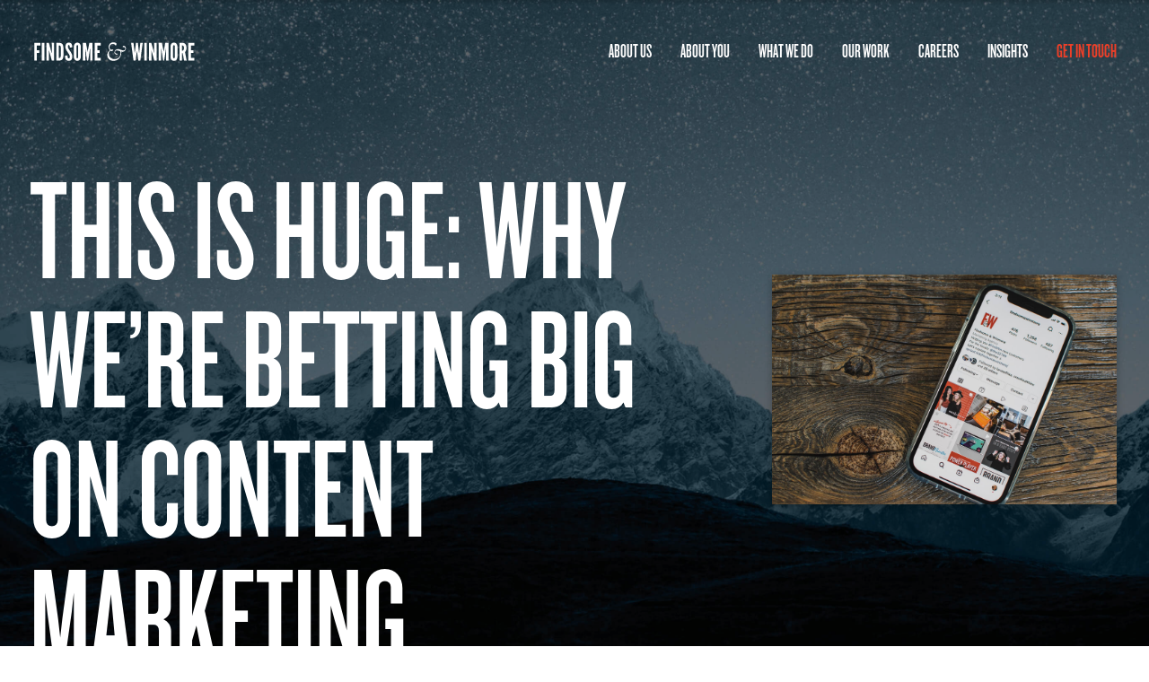

--- FILE ---
content_type: text/html; charset=utf-8
request_url: https://www.findsomewinmore.com/insights/this-is-huge-why-were-betting-big-on-content-marketing
body_size: 67145
content:
<!DOCTYPE html><html lang="en"><head><meta charSet="utf-8"/><meta name="robots" content="index, follow"/><meta name="geo.region" content="US-FL"/><meta name="geo.placename" content="Winter Park"/><meta name="geo.position" content="28.6000;-81.3392"/><meta name="ICBM" content="28.6000, -81.3392"/><meta name="referrer" content="origin-when-cross-origin"/><meta name="description" content="Content marketing is nothing new, and we can’t say it’s the “next big thing” –– so we won’t. But as we at Findsome &amp; Winmore pave our path forward and think..."/><meta property="og:locale" content="en_US"/><meta property="og:url" content="https://findsomewinmore.com/insights/this-is-huge-why-were-betting-big-on-content-marketing/"/><meta property="og:site_name" content="Findsome &amp; Winmore"/><meta property="article:publisher" content="https://www.facebook.com/findsomewinmore"/><meta property="article:published_time" content="2023-03-06T14:33:17+00:00"/><meta property="article:modified_time" content="2023-08-01T20:07:57+00:00"/><meta name="twitter:card" content="summary_large_image"/><meta name="twitter:site" content="@findsomewinmore"/><meta name="twitter:label1" content="Written by"/><meta name="twitter:label2" content="Est. reading time"/><meta name="twitter:data2" content="4 minutes"/><script type="application/ld+json" class="yoast-schema-graph">{"@context":"https://schema.org","@graph":[{"@type":"Article","@id":"https://findsomewinmore.com/insights/this-is-huge-why-were-betting-big-on-content-marketing/#article","isPartOf":{"@id":"https://findsomewinmore.com/insights/this-is-huge-why-were-betting-big-on-content-marketing/"},"author":{"name":"F&amp;W Client Services 1","@id":"https://findsomewinmore.com/#/schema/person/c4012abbded7055036b748955c1243fa"},"headline":"This is Huge: Why We&#8217;re Betting Big on Content Marketing","datePublished":"2023-03-06T14:33:17+00:00","dateModified":"2023-08-01T20:07:57+00:00","mainEntityOfPage":{"@id":"https://findsomewinmore.com/insights/this-is-huge-why-were-betting-big-on-content-marketing/"},"wordCount":751,"publisher":{"@id":"https://findsomewinmore.com/#organization"},"image":{"@id":"https://findsomewinmore.com/insights/this-is-huge-why-were-betting-big-on-content-marketing/#primaryimage"},"thumbnailUrl":"https://cdn.webcontent.findsomewinmore.com/assets/20230306103249/FW-SOCIAL-0566-2.jpg","articleSection":["Thought Leadership"],"inLanguage":"en-US"},{"@type":"Article","@id":"https://findsomewinmore.com/insights/this-is-huge-why-were-betting-big-on-content-marketing/","url":"https://findsomewinmore.com/insights/this-is-huge-why-were-betting-big-on-content-marketing/","name":"This is Huge: Why We're Betting Big on Content Marketing | Findsome &amp; Winmore","isPartOf":{"@id":"https://findsomewinmore.com/#website"},"primaryImageOfPage":{"@id":"https://findsomewinmore.com/insights/this-is-huge-why-were-betting-big-on-content-marketing/#primaryimage"},"image":{"@id":"https://findsomewinmore.com/insights/this-is-huge-why-were-betting-big-on-content-marketing/#primaryimage"},"thumbnailUrl":"https://cdn.webcontent.findsomewinmore.com/assets/20230306103249/FW-SOCIAL-0566-2.jpg","datePublished":"2023-03-06T14:33:17+00:00","dateModified":"2023-08-01T20:07:57+00:00","breadcrumb":{"@id":"https://findsomewinmore.com/insights/this-is-huge-why-were-betting-big-on-content-marketing/#breadcrumb"},"inLanguage":"en-US","potentialAction":[{"@type":"ReadAction","target":["https://findsomewinmore.com/insights/this-is-huge-why-were-betting-big-on-content-marketing/"]}]},{"@type":"ImageObject","inLanguage":"en-US","@id":"https://findsomewinmore.com/insights/this-is-huge-why-were-betting-big-on-content-marketing/#primaryimage","url":"https://cdn.webcontent.findsomewinmore.com/assets/20230306103249/FW-SOCIAL-0566-2.jpg","contentUrl":"https://cdn.webcontent.findsomewinmore.com/assets/20230306103249/FW-SOCIAL-0566-2.jpg","width":2000,"height":1333},{"@type":"BreadcrumbList","@id":"https://findsomewinmore.com/insights/this-is-huge-why-were-betting-big-on-content-marketing/#breadcrumb","itemListElement":[{"@type":"ListItem","position":1,"name":"Home","item":"https://findsomewinmore.com/"},{"@type":"ListItem","position":2,"name":"This is Huge: Why We&#8217;re Betting Big on Content Marketing"}]},{"@type":"WebSite","@id":"https://findsomewinmore.com/#website","url":"https://findsomewinmore.com/","name":"Findsome &amp; Winmore","description":"Creative Agency in Winter Park, Florida","publisher":{"@id":"https://findsomewinmore.com/#organization"},"potentialAction":[{"@type":"SearchAction","target":{"@type":"EntryPoint","urlTemplate":"https://findsomewinmore.com/?s={search_term_string}"},"query-input":"required name=search_term_string"}],"inLanguage":"en-US"},{"@type":"Organization","@id":"https://findsomewinmore.com/#organization","name":"Findsome &amp; Winmore","url":"https://findsomewinmore.com/","logo":{"@type":"ImageObject","inLanguage":"en-US","@id":"https://findsomewinmore.com/#/schema/logo/image/","url":"https://cdn.webcontent.findsomewinmore.com/assets/20221019113614/fw_open_graph_img_2x.jpg","contentUrl":"https://cdn.webcontent.findsomewinmore.com/assets/20221019113614/fw_open_graph_img_2x.jpg","width":2400,"height":1260,"caption":"Findsome &amp; Winmore"},"image":{"@id":"https://findsomewinmore.com/#/schema/logo/image/"},"sameAs":["https://www.facebook.com/findsomewinmore","https://twitter.com/findsomewinmore"]},{"@type":"Person","@id":"https://findsomewinmore.com/#/schema/person/c4012abbded7055036b748955c1243fa","name":"F&amp;W Client Services 1","url":"https://findsomewinmore.com/insights/author/fw_clientservices1/"}]}</script><meta property="og:image" content="https://cdn.webcontent.findsomewinmore.com/assets/20230306103249/FW-SOCIAL-0566-2.jpg"/><meta name="twitter:image" content="https://cdn.webcontent.findsomewinmore.com/assets/20230306103249/FW-SOCIAL-0566-2.jpg"/><meta name="image" content="https://cdn.webcontent.findsomewinmore.com/assets/20230306103249/FW-SOCIAL-0566-2.jpg"/><meta property="og:description" content="Content marketing is nothing new, and we can’t say it’s the “next big thing” –– so we won’t. But as we at Findsome &amp; Winmore pave our path forward and think..."/><meta name="author" content="Findsome &amp; Winmore"/><meta property="article:author" content="Findsome &amp; Winmore"/><meta name="twitter:creator" content="Findsome &amp; Winmore"/><meta name="twitter:data1" content="Findsome &amp; Winmore"/><meta property="og:type" content="Article"/><link rel="apple-touch-icon" sizes="180x180" href="/favicon/apple-touch-icon.png?v=1.0"/><link rel="icon" type="image/png" sizes="32x32" href="/favicon/favicon-32x32.png?v=1.0"/><link rel="icon" type="image/png" sizes="16x16" href="/favicon/favicon-16x16.png?v=1.0"/><link rel="manifest" href="/favicon/site.webmanifest?v=1.0"/><link rel="mask-icon" href="/favicon/safari-pinned-tab.svg?v=1.1" color="#EF4129"/><link rel="shortcut icon" href="/favicon/favicon.ico?v=1.0"/><meta name="msapplication-TileColor" content="#000000"/><meta name="msapplication-config" content="/favicon/browserconfig.xml?v=1.0"/><meta name="theme-color" content="#000"/><meta name="viewport" content="width=device-width, initial-scale=1.0"/><title>This is Huge: Why We’re Betting Big on Content Marketing | Findsome &amp; Winmore</title><meta property="og:title" content="This is Huge: Why We’re Betting Big on Content Marketing | Findsome &amp; Winmore"/><link rel="preload" as="image" href="/assets/insights-alternative-background.jpg"/><meta name="next-head-count" content="42"/><link rel="preconnect" href="https://fonts.googleapis.com"/><link rel="preconnect" href="https://fonts.gstatic.com" crossorigin="true"/><link rel="preconnect" href="https://fonts.gstatic.com" crossorigin /><link rel="preload" href="/_next/static/css/3a1cacfa1fb7f7f9.css" as="style"/><link rel="stylesheet" href="/_next/static/css/3a1cacfa1fb7f7f9.css" data-n-g=""/><noscript data-n-css=""></noscript><script defer="" nomodule="" src="/_next/static/chunks/polyfills-c67a75d1b6f99dc8.js"></script><script src="/_next/static/chunks/webpack-cb7634a8b6194820.js" defer=""></script><script src="/_next/static/chunks/framework-4556c45dd113b893.js" defer=""></script><script src="/_next/static/chunks/main-2dc59dcdd2e64903.js" defer=""></script><script src="/_next/static/chunks/pages/_app-e1622c11598e9ed9.js" defer=""></script><script src="/_next/static/chunks/973-6b9c8abd80692251.js" defer=""></script><script src="/_next/static/chunks/652-6161e2fd84e6567c.js" defer=""></script><script src="/_next/static/chunks/375-27e7cd4759e639ea.js" defer=""></script><script src="/_next/static/chunks/202-6b8610b987186790.js" defer=""></script><script src="/_next/static/chunks/pages/insights/%5Bslug%5D-4b5e256fd8fd2021.js" defer=""></script><script src="/_next/static/19gKDyK-2XyjQrM9vNA2F/_buildManifest.js" defer=""></script><script src="/_next/static/19gKDyK-2XyjQrM9vNA2F/_ssgManifest.js" defer=""></script><style data-href="https://fonts.googleapis.com/css2?family=Lato:ital,wght@0,100;0,300;0,400;0,700;0,900;1,100;1,300;1,400;1,700;1,900&display=swap">@font-face{font-family:'Lato';font-style:italic;font-weight:100;font-display:swap;src:url(https://fonts.gstatic.com/l/font?kit=S6u-w4BMUTPHjxsIPy-s&skey=3404b88e33a27f67&v=v25) format('woff')}@font-face{font-family:'Lato';font-style:italic;font-weight:300;font-display:swap;src:url(https://fonts.gstatic.com/l/font?kit=S6u_w4BMUTPHjxsI9w2PHw&skey=8107d606b7e3d38e&v=v25) format('woff')}@font-face{font-family:'Lato';font-style:italic;font-weight:400;font-display:swap;src:url(https://fonts.gstatic.com/l/font?kit=S6u8w4BMUTPHjxswWA&skey=51512958f8cff7a8&v=v25) format('woff')}@font-face{font-family:'Lato';font-style:italic;font-weight:700;font-display:swap;src:url(https://fonts.gstatic.com/l/font?kit=S6u_w4BMUTPHjxsI5wqPHw&skey=5334e9c0b67702e2&v=v25) format('woff')}@font-face{font-family:'Lato';font-style:italic;font-weight:900;font-display:swap;src:url(https://fonts.gstatic.com/l/font?kit=S6u_w4BMUTPHjxsI3wiPHw&skey=4066143815f8bfc2&v=v25) format('woff')}@font-face{font-family:'Lato';font-style:normal;font-weight:100;font-display:swap;src:url(https://fonts.gstatic.com/l/font?kit=S6u8w4BMUTPHh30wWA&skey=cfa1ba7b04a1ba34&v=v25) format('woff')}@font-face{font-family:'Lato';font-style:normal;font-weight:300;font-display:swap;src:url(https://fonts.gstatic.com/l/font?kit=S6u9w4BMUTPHh7USeww&skey=91f32e07d083dd3a&v=v25) format('woff')}@font-face{font-family:'Lato';font-style:normal;font-weight:400;font-display:swap;src:url(https://fonts.gstatic.com/l/font?kit=S6uyw4BMUTPHvxo&skey=2d58b92a99e1c086&v=v25) format('woff')}@font-face{font-family:'Lato';font-style:normal;font-weight:700;font-display:swap;src:url(https://fonts.gstatic.com/l/font?kit=S6u9w4BMUTPHh6UVeww&skey=3480a19627739c0d&v=v25) format('woff')}@font-face{font-family:'Lato';font-style:normal;font-weight:900;font-display:swap;src:url(https://fonts.gstatic.com/l/font?kit=S6u9w4BMUTPHh50Xeww&skey=d01acf708cb3b73b&v=v25) format('woff')}@font-face{font-family:'Lato';font-style:italic;font-weight:100;font-display:swap;src:url(https://fonts.gstatic.com/s/lato/v25/S6u-w4BMUTPHjxsIPx-mPCLC79U11vU.woff2) format('woff2');unicode-range:U+0100-02BA,U+02BD-02C5,U+02C7-02CC,U+02CE-02D7,U+02DD-02FF,U+0304,U+0308,U+0329,U+1D00-1DBF,U+1E00-1E9F,U+1EF2-1EFF,U+2020,U+20A0-20AB,U+20AD-20C0,U+2113,U+2C60-2C7F,U+A720-A7FF}@font-face{font-family:'Lato';font-style:italic;font-weight:100;font-display:swap;src:url(https://fonts.gstatic.com/s/lato/v25/S6u-w4BMUTPHjxsIPx-oPCLC79U1.woff2) format('woff2');unicode-range:U+0000-00FF,U+0131,U+0152-0153,U+02BB-02BC,U+02C6,U+02DA,U+02DC,U+0304,U+0308,U+0329,U+2000-206F,U+20AC,U+2122,U+2191,U+2193,U+2212,U+2215,U+FEFF,U+FFFD}@font-face{font-family:'Lato';font-style:italic;font-weight:300;font-display:swap;src:url(https://fonts.gstatic.com/s/lato/v25/S6u_w4BMUTPHjxsI9w2_FQftx9897sxZ.woff2) format('woff2');unicode-range:U+0100-02BA,U+02BD-02C5,U+02C7-02CC,U+02CE-02D7,U+02DD-02FF,U+0304,U+0308,U+0329,U+1D00-1DBF,U+1E00-1E9F,U+1EF2-1EFF,U+2020,U+20A0-20AB,U+20AD-20C0,U+2113,U+2C60-2C7F,U+A720-A7FF}@font-face{font-family:'Lato';font-style:italic;font-weight:300;font-display:swap;src:url(https://fonts.gstatic.com/s/lato/v25/S6u_w4BMUTPHjxsI9w2_Gwftx9897g.woff2) format('woff2');unicode-range:U+0000-00FF,U+0131,U+0152-0153,U+02BB-02BC,U+02C6,U+02DA,U+02DC,U+0304,U+0308,U+0329,U+2000-206F,U+20AC,U+2122,U+2191,U+2193,U+2212,U+2215,U+FEFF,U+FFFD}@font-face{font-family:'Lato';font-style:italic;font-weight:400;font-display:swap;src:url(https://fonts.gstatic.com/s/lato/v25/S6u8w4BMUTPHjxsAUi-qNiXg7eU0.woff2) format('woff2');unicode-range:U+0100-02BA,U+02BD-02C5,U+02C7-02CC,U+02CE-02D7,U+02DD-02FF,U+0304,U+0308,U+0329,U+1D00-1DBF,U+1E00-1E9F,U+1EF2-1EFF,U+2020,U+20A0-20AB,U+20AD-20C0,U+2113,U+2C60-2C7F,U+A720-A7FF}@font-face{font-family:'Lato';font-style:italic;font-weight:400;font-display:swap;src:url(https://fonts.gstatic.com/s/lato/v25/S6u8w4BMUTPHjxsAXC-qNiXg7Q.woff2) format('woff2');unicode-range:U+0000-00FF,U+0131,U+0152-0153,U+02BB-02BC,U+02C6,U+02DA,U+02DC,U+0304,U+0308,U+0329,U+2000-206F,U+20AC,U+2122,U+2191,U+2193,U+2212,U+2215,U+FEFF,U+FFFD}@font-face{font-family:'Lato';font-style:italic;font-weight:700;font-display:swap;src:url(https://fonts.gstatic.com/s/lato/v25/S6u_w4BMUTPHjxsI5wq_FQftx9897sxZ.woff2) format('woff2');unicode-range:U+0100-02BA,U+02BD-02C5,U+02C7-02CC,U+02CE-02D7,U+02DD-02FF,U+0304,U+0308,U+0329,U+1D00-1DBF,U+1E00-1E9F,U+1EF2-1EFF,U+2020,U+20A0-20AB,U+20AD-20C0,U+2113,U+2C60-2C7F,U+A720-A7FF}@font-face{font-family:'Lato';font-style:italic;font-weight:700;font-display:swap;src:url(https://fonts.gstatic.com/s/lato/v25/S6u_w4BMUTPHjxsI5wq_Gwftx9897g.woff2) format('woff2');unicode-range:U+0000-00FF,U+0131,U+0152-0153,U+02BB-02BC,U+02C6,U+02DA,U+02DC,U+0304,U+0308,U+0329,U+2000-206F,U+20AC,U+2122,U+2191,U+2193,U+2212,U+2215,U+FEFF,U+FFFD}@font-face{font-family:'Lato';font-style:italic;font-weight:900;font-display:swap;src:url(https://fonts.gstatic.com/s/lato/v25/S6u_w4BMUTPHjxsI3wi_FQftx9897sxZ.woff2) format('woff2');unicode-range:U+0100-02BA,U+02BD-02C5,U+02C7-02CC,U+02CE-02D7,U+02DD-02FF,U+0304,U+0308,U+0329,U+1D00-1DBF,U+1E00-1E9F,U+1EF2-1EFF,U+2020,U+20A0-20AB,U+20AD-20C0,U+2113,U+2C60-2C7F,U+A720-A7FF}@font-face{font-family:'Lato';font-style:italic;font-weight:900;font-display:swap;src:url(https://fonts.gstatic.com/s/lato/v25/S6u_w4BMUTPHjxsI3wi_Gwftx9897g.woff2) format('woff2');unicode-range:U+0000-00FF,U+0131,U+0152-0153,U+02BB-02BC,U+02C6,U+02DA,U+02DC,U+0304,U+0308,U+0329,U+2000-206F,U+20AC,U+2122,U+2191,U+2193,U+2212,U+2215,U+FEFF,U+FFFD}@font-face{font-family:'Lato';font-style:normal;font-weight:100;font-display:swap;src:url(https://fonts.gstatic.com/s/lato/v25/S6u8w4BMUTPHh30AUi-qNiXg7eU0.woff2) format('woff2');unicode-range:U+0100-02BA,U+02BD-02C5,U+02C7-02CC,U+02CE-02D7,U+02DD-02FF,U+0304,U+0308,U+0329,U+1D00-1DBF,U+1E00-1E9F,U+1EF2-1EFF,U+2020,U+20A0-20AB,U+20AD-20C0,U+2113,U+2C60-2C7F,U+A720-A7FF}@font-face{font-family:'Lato';font-style:normal;font-weight:100;font-display:swap;src:url(https://fonts.gstatic.com/s/lato/v25/S6u8w4BMUTPHh30AXC-qNiXg7Q.woff2) format('woff2');unicode-range:U+0000-00FF,U+0131,U+0152-0153,U+02BB-02BC,U+02C6,U+02DA,U+02DC,U+0304,U+0308,U+0329,U+2000-206F,U+20AC,U+2122,U+2191,U+2193,U+2212,U+2215,U+FEFF,U+FFFD}@font-face{font-family:'Lato';font-style:normal;font-weight:300;font-display:swap;src:url(https://fonts.gstatic.com/s/lato/v25/S6u9w4BMUTPHh7USSwaPGQ3q5d0N7w.woff2) format('woff2');unicode-range:U+0100-02BA,U+02BD-02C5,U+02C7-02CC,U+02CE-02D7,U+02DD-02FF,U+0304,U+0308,U+0329,U+1D00-1DBF,U+1E00-1E9F,U+1EF2-1EFF,U+2020,U+20A0-20AB,U+20AD-20C0,U+2113,U+2C60-2C7F,U+A720-A7FF}@font-face{font-family:'Lato';font-style:normal;font-weight:300;font-display:swap;src:url(https://fonts.gstatic.com/s/lato/v25/S6u9w4BMUTPHh7USSwiPGQ3q5d0.woff2) format('woff2');unicode-range:U+0000-00FF,U+0131,U+0152-0153,U+02BB-02BC,U+02C6,U+02DA,U+02DC,U+0304,U+0308,U+0329,U+2000-206F,U+20AC,U+2122,U+2191,U+2193,U+2212,U+2215,U+FEFF,U+FFFD}@font-face{font-family:'Lato';font-style:normal;font-weight:400;font-display:swap;src:url(https://fonts.gstatic.com/s/lato/v25/S6uyw4BMUTPHjxAwXiWtFCfQ7A.woff2) format('woff2');unicode-range:U+0100-02BA,U+02BD-02C5,U+02C7-02CC,U+02CE-02D7,U+02DD-02FF,U+0304,U+0308,U+0329,U+1D00-1DBF,U+1E00-1E9F,U+1EF2-1EFF,U+2020,U+20A0-20AB,U+20AD-20C0,U+2113,U+2C60-2C7F,U+A720-A7FF}@font-face{font-family:'Lato';font-style:normal;font-weight:400;font-display:swap;src:url(https://fonts.gstatic.com/s/lato/v25/S6uyw4BMUTPHjx4wXiWtFCc.woff2) format('woff2');unicode-range:U+0000-00FF,U+0131,U+0152-0153,U+02BB-02BC,U+02C6,U+02DA,U+02DC,U+0304,U+0308,U+0329,U+2000-206F,U+20AC,U+2122,U+2191,U+2193,U+2212,U+2215,U+FEFF,U+FFFD}@font-face{font-family:'Lato';font-style:normal;font-weight:700;font-display:swap;src:url(https://fonts.gstatic.com/s/lato/v25/S6u9w4BMUTPHh6UVSwaPGQ3q5d0N7w.woff2) format('woff2');unicode-range:U+0100-02BA,U+02BD-02C5,U+02C7-02CC,U+02CE-02D7,U+02DD-02FF,U+0304,U+0308,U+0329,U+1D00-1DBF,U+1E00-1E9F,U+1EF2-1EFF,U+2020,U+20A0-20AB,U+20AD-20C0,U+2113,U+2C60-2C7F,U+A720-A7FF}@font-face{font-family:'Lato';font-style:normal;font-weight:700;font-display:swap;src:url(https://fonts.gstatic.com/s/lato/v25/S6u9w4BMUTPHh6UVSwiPGQ3q5d0.woff2) format('woff2');unicode-range:U+0000-00FF,U+0131,U+0152-0153,U+02BB-02BC,U+02C6,U+02DA,U+02DC,U+0304,U+0308,U+0329,U+2000-206F,U+20AC,U+2122,U+2191,U+2193,U+2212,U+2215,U+FEFF,U+FFFD}@font-face{font-family:'Lato';font-style:normal;font-weight:900;font-display:swap;src:url(https://fonts.gstatic.com/s/lato/v25/S6u9w4BMUTPHh50XSwaPGQ3q5d0N7w.woff2) format('woff2');unicode-range:U+0100-02BA,U+02BD-02C5,U+02C7-02CC,U+02CE-02D7,U+02DD-02FF,U+0304,U+0308,U+0329,U+1D00-1DBF,U+1E00-1E9F,U+1EF2-1EFF,U+2020,U+20A0-20AB,U+20AD-20C0,U+2113,U+2C60-2C7F,U+A720-A7FF}@font-face{font-family:'Lato';font-style:normal;font-weight:900;font-display:swap;src:url(https://fonts.gstatic.com/s/lato/v25/S6u9w4BMUTPHh50XSwiPGQ3q5d0.woff2) format('woff2');unicode-range:U+0000-00FF,U+0131,U+0152-0153,U+02BB-02BC,U+02C6,U+02DA,U+02DC,U+0304,U+0308,U+0329,U+2000-206F,U+20AC,U+2122,U+2191,U+2193,U+2212,U+2215,U+FEFF,U+FFFD}</style></head><body class="fw-body"><div id="__next"><style></style><div class="fw-main"><div class="fw-header-container fw-color-l"><a class="fw-header-logo-container" href="/"><svg version="1.1" xmlns="http://www.w3.org/2000/svg" x="0" y="0" viewBox="0 0 1080 360"><title>Findsome &amp; Winmore Logo</title><path fill="currentColor" d="M92.17 143.5H70.55v27.99h14.51v16.1H70.55V234H54.89V127.4h37.28v16.1zM99.99 127.4h15.67v106.61H99.99V127.4zM145.24 178.46l-1.31-4.93h-.87v60.48H128.7V127.4h13.92l15.23 55.55 1.31 4.93h.87V127.4h14.36v106.61h-13.92l-15.23-55.55zM187.44 234.01V127.4h12.32c14.51 0 22.34 2.9 26.55 11.02 4.06 8.12 4.64 21.47 4.64 42.35 0 20.88-.58 34.09-4.64 42.21-4.21 8.12-12.04 11.02-26.55 11.02h-12.32zm15.66-15.66c5.37 0 8.41-.58 10.01-5.8.72-2.46 1.3-6.24 1.45-11.31.15-5.08.15-11.9.15-20.6 0-8.7 0-15.52-.15-20.6-.15-4.93-.73-8.7-1.45-11.31-1.6-5.07-4.64-5.66-10.01-5.66v75.28zM268.79 155.98c0-3.48-.15-7.4-1.16-10.44-1.02-2.9-2.61-4.93-5.08-4.93-4.06.15-5.37 4.35-5.37 10.59 0 3.63 1.6 7.4 3.92 11.46 2.32 4.06 5.37 8.27 8.41 12.76 3.62 5.37 7.25 10.88 10.01 16.25 2.76 5.37 4.64 10.88 4.64 16.68 0 7.11-1.16 13.78-4.5 18.71-3.34 4.93-8.71 8.12-17.26 8.12-10.01 0-15.67-3.77-18.86-9.57-3.19-5.8-3.92-13.49-3.92-21.47l15.38-1.45c0 4.5.15 8.99 1.31 12.33 1.02 3.48 2.76 5.8 6.09 5.8 4.64 0 6.38-4.93 6.38-11.75 0-3.48-1.74-7.54-4.06-11.75-1.31-2.03-2.61-4.2-4.06-6.38-3.05-4.35-6.38-9.28-9.87-14.65-3.48-5.37-6.09-10.88-7.69-16.54-.87-2.76-1.3-5.66-1.3-8.56 0-5.8 1.3-12.04 4.64-16.82 3.34-4.64 8.41-7.98 15.81-8.13 9.43-.15 14.94 3.77 17.98 9.43 3.05 5.8 3.92 12.91 3.92 18.86l-15.36 1.45zM334.78 212.11c-.14 4.35-1.01 8.26-2.61 11.6-1.3 2.9-3.33 5.66-6.23 7.83-2.9 2.32-6.82 3.63-12.04 3.63-5.22 0-9.28-1.31-12.18-3.63-2.9-2.18-4.79-4.93-6.09-7.83-1.6-3.34-2.47-7.25-2.61-11.6V149.3c.14-4.21 1.01-8.12 2.61-11.46 1.3-2.9 3.19-5.8 6.09-7.98 2.9-2.18 6.96-3.63 12.18-3.63s9.14 1.45 12.04 3.63c2.9 2.18 4.93 5.08 6.23 7.98 1.6 3.34 2.47 7.25 2.61 11.46v62.81zm-15.67-62.81c0-2.9-.58-4.93-2.03-6.67-.73-.73-1.89-1.16-3.19-1.16-2.76 0-4.06 2.03-4.64 3.92-.43 1.16-.58 2.46-.58 3.91v62.81c0 3.04.73 5.07 2.18 6.67.73.73 1.74 1.16 3.05 1.16 2.76 0 4.06-1.74 4.64-3.92.44-1.02.58-2.32.58-3.91V149.3zM372.77 234.01 362.76 167l-.58-4.5h-.87v71.51h-14.5V127.4h19.14l9.28 48.74.73 5.65h.29l.72-5.65 9.28-48.74h19.15v106.61h-14.5V162.5h-.87l-.58 4.5-10.01 67.01h-6.67zM418.45 127.4h35.82v16.1h-20.16v27.99h14.51v17.12h-14.51v29.3h20.16v16.1h-35.82V127.4z"></path><path d="M510 171.34c0-1.36-7.67-5.45-7.67-18.39 0-14.82 9.88-28.44 27.76-28.44 5.11 0 8.86.85 13.29 2.73 3.23 1.36 6.3 3.24 6.3 6.98 0 3.75-1.87 7.15-3.58 8.86-1.53 1.53-2.55-.34-3.57-1.53-5.11-5.45-9.88-7.32-16.52-7.32-9.88 0-18.39 9.03-18.39 19.07 0 8.18 4.6 15.33 10.05 15.33 4.26 0 6.3-.85 9.36-.85 2.21 0 3.24.85 3.24 2.04 0 3.92-7.5 7.32-10.39 7.32-2.72 0-6.13-2.38-6.81-2.38-.85 0-9.71 3.75-9.71 18.05 0 19.93 15.67 32.19 34.92 32.19 14.31 0 35.25-8.34 35.25-36.11 0-3.57-.68-10.39-2.04-10.9-4.6-1.7-13.29-4.77-19.42-4.77-6.47 0-11.07 3.41-11.07 9.71 0 8.18 7.15 8.86 12.43 9.88 2.04.34 2.73.85 2.73 1.53 0 1.7-2.9 3.92-5.28 3.92-1.53 0-3.07-.34-4.26-.68-7.15-2.21-9.37-8.85-9.37-11.75 0-13.79 11.07-20.95 22.82-20.95 8.18 0 20.61 8 33.21 8 5.79 0 9.54-3.91 9.54-9.54 0-9.2-7.66-10.73-14.31-10.73-1.7 0-1.87-.51-1.87-1.19 0-3.75 3.58-5.96 6.3-5.96 9.88 0 13.29 9.2 13.29 15.15 0 4.26-1.19 8.35-2.9 11.07-3.58 5.96-11.75 9.2-16.35 9.2-1.7 0-4.94-.17-6.3-.51-1.19-.17-2.21-.68-2.21 1.2 0 1.19.17 3.75.17 5.28 0 17.2-12.26 48.54-46.83 48.54-24.02 0-37.64-15.67-37.64-35.6-.01-19.43 15.83-26.92 15.83-28.45z" class="fw-logo-color-alt"></path><path fill="currentColor" d="M664.08 234.01H651.9L637.54 127.4h14.51l6.23 55.41.29 3.48h1.16l.43-3.48 6.67-55.41h11.31l6.67 55.41.43 3.48h1.16l.29-3.48 6.23-55.41h14.51l-14.36 106.61h-12.18l-7.25-50.48-.87-6.23h-.58l-.87 6.23-7.24 50.48zM716.44 127.4h15.66v106.61h-15.66V127.4zM761.68 178.46l-1.3-4.93h-.87v60.48h-14.36V127.4h13.92l15.23 55.55 1.3 4.93h.87V127.4h14.36v106.61H776.9l-15.22-55.55zM829.84 234.01 819.83 167l-.58-4.5h-.87v71.51h-14.5V127.4h19.15l9.28 48.74.73 5.65h.29l.72-5.65 9.29-48.74h19.15v106.61h-14.51V162.5h-.87l-.58 4.5-10.01 67.01h-6.68zM916.27 212.11c-.14 4.35-1.01 8.26-2.61 11.6-1.3 2.9-3.34 5.66-6.24 7.83-2.9 2.32-6.82 3.63-12.04 3.63-5.22 0-9.28-1.31-12.18-3.63-2.9-2.18-4.79-4.93-6.09-7.83-1.6-3.34-2.46-7.25-2.61-11.6V149.3c.15-4.21 1.01-8.12 2.61-11.46 1.31-2.9 3.19-5.8 6.09-7.98 2.9-2.18 6.96-3.63 12.18-3.63s9.13 1.45 12.04 3.63c2.9 2.18 4.94 5.08 6.24 7.98 1.6 3.34 2.47 7.25 2.61 11.46v62.81zm-15.66-62.81c0-2.9-.58-4.93-2.03-6.67-.73-.73-1.89-1.16-3.19-1.16-2.76 0-4.06 2.03-4.64 3.92-.44 1.16-.58 2.46-.58 3.91v62.81c0 3.04.73 5.07 2.18 6.67.72.73 1.74 1.16 3.04 1.16 2.75 0 4.06-1.74 4.64-3.92.43-1.02.58-2.32.58-3.91V149.3zM956.3 234.01l-8.12-44.96h-4.21v44.96H928.3V127.4h15.66c18.71 0 26.69 10.59 26.69 30.75 0 10.59-2.76 20.16-8.7 24.22L971.96 234H956.3zm-12.34-59.47c2.18 0 5.08-.29 7.4-2.32 2.32-2.03 4.21-5.95 4.21-13.49 0-7.55-1.89-11.6-4.21-13.63-2.32-2.03-5.22-2.18-7.4-2.18v31.62zM982.1 127.4h35.83v16.1h-20.16v27.99h14.5v17.12h-14.5v29.3h20.16v16.1H982.1V127.4z"></path></svg></a><div class="fw-navigation-bar fw-navbar-main-container"><div class="fw-navbar-main-dropdown"><a aria-label="dropdown" class="fw-navbar-main-link-lvlone"><span>About Us</span></a><div class="fw-navbar-main-dropdown-wrapper"><a class="fw-navbar-main-link-lvltwo" href="/about-us">About Us</a><a class="fw-navbar-main-link-lvltwo" href="/about">Our Story</a><a class="fw-navbar-main-link-lvltwo" href="/team">Our Team</a><a class="fw-navbar-main-link-lvltwo" href="/mission">Mission &amp; Values</a><a class="fw-navbar-main-link-lvltwo" href="/our-process">Our Process</a><a class="fw-navbar-main-link-lvltwo" href="/winter-park">Winter Park, FL</a></div></div><a class="fw-navbar-main-link-lvlone" href="/about-you">About You</a><div class="fw-navbar-main-dropdown"><a aria-label="dropdown" class="fw-navbar-main-link-lvlone"><span>What We Do</span></a><div class="fw-navbar-main-dropdown-wrapper"><a class="fw-navbar-main-link-lvltwo" href="/what-we-do">What We Do</a><a class="fw-navbar-main-link-lvltwo" href="/marketing-frameworks">Marketing Frameworks</a></div></div><a class="fw-navbar-main-link-lvlone" href="/work">Our Work</a><a class="fw-navbar-main-link-lvlone" href="/careers">Careers</a><a class="fw-navbar-main-link-lvlone" href="/insights">Insights</a><a class="fw-navbar-main-link-lvlone" href="/contact">Get In Touch</a></div></div><div class="fw-navigation"><div class="fw-navigation-menu"><div class="fw-navigation-container"><a class="fw-navigation-logo-secondary" href="/"><svg viewBox="0 0 258 264" fill="none" xmlns="http://www.w3.org/2000/svg"><title>Findsome &amp; Winmore Logo</title><path d="M39 40h44L78 0H1v260h38V147h36v-39H39V40ZM222 0l-16 135v9h-3l-1-9L186 0h-28l-16 135-1 9h-3l-1-9L122 0H87l27 204 3-1c5 0 9 7 9 17 0 9-3 16-8 17l4 23h29l18-123 2-15h1l3 15 17 123h30L257 0h-35Z" fill="currentColor"></path><path d="M62 202c0-1-8-5-8-17 0-15 10-28 27-28 5 0 8 1 13 3 3 1 6 3 6 7 0 3-2 6-4 8-1 2-2 0-3-1-5-6-10-7-16-7-9 0-18 8-18 18 0 8 5 15 10 15l9-1c2 0 3 1 3 2 0 4-7 7-10 7s-6-3-6-3c-1 0-10 4-10 18 0 19 15 31 34 31 13 0 34-8 34-35l-2-10c-5-2-13-5-19-5s-11 3-11 9c0 8 7 9 12 10l3 1c0 2-3 4-5 4l-4-1c-7-2-9-8-9-11 0-13 10-20 22-20 8 0 19 8 32 8 5 0 9-4 9-9 0-9-8-11-14-11l-2-1c0-4 4-6 6-6 10 0 13 9 13 15 0 4-1 8-3 11a21 21 0 0 1-22 8c-1 0-2-1-2 1v5c0 17-11 47-44 47-24 0-37-15-37-34s16-26 16-28Z" fill="currentColor"></path></svg></a><div class="fw-navigation-toggle"><svg xmlns="http://www.w3.org/2000/svg" viewBox="0 0 51 38"><g fill="currentColor"><path d="M0 0h51v6H0z"></path><path d="M0 16h51v6H0z"></path><path d="M0 32h51v6H0z"></path></g></svg></div></div><div class="fw-navigation-menu-container"><div class="fw-navigation-menu-contact"><div class="fw-connect"><a class="fw-connect-logo-container"><svg version="1.1" xmlns="http://www.w3.org/2000/svg" x="0" y="0" viewBox="0 0 1080 360"><title>Findsome &amp; Winmore Logo</title><path fill="currentColor" d="M92.17 143.5H70.55v27.99h14.51v16.1H70.55V234H54.89V127.4h37.28v16.1zM99.99 127.4h15.67v106.61H99.99V127.4zM145.24 178.46l-1.31-4.93h-.87v60.48H128.7V127.4h13.92l15.23 55.55 1.31 4.93h.87V127.4h14.36v106.61h-13.92l-15.23-55.55zM187.44 234.01V127.4h12.32c14.51 0 22.34 2.9 26.55 11.02 4.06 8.12 4.64 21.47 4.64 42.35 0 20.88-.58 34.09-4.64 42.21-4.21 8.12-12.04 11.02-26.55 11.02h-12.32zm15.66-15.66c5.37 0 8.41-.58 10.01-5.8.72-2.46 1.3-6.24 1.45-11.31.15-5.08.15-11.9.15-20.6 0-8.7 0-15.52-.15-20.6-.15-4.93-.73-8.7-1.45-11.31-1.6-5.07-4.64-5.66-10.01-5.66v75.28zM268.79 155.98c0-3.48-.15-7.4-1.16-10.44-1.02-2.9-2.61-4.93-5.08-4.93-4.06.15-5.37 4.35-5.37 10.59 0 3.63 1.6 7.4 3.92 11.46 2.32 4.06 5.37 8.27 8.41 12.76 3.62 5.37 7.25 10.88 10.01 16.25 2.76 5.37 4.64 10.88 4.64 16.68 0 7.11-1.16 13.78-4.5 18.71-3.34 4.93-8.71 8.12-17.26 8.12-10.01 0-15.67-3.77-18.86-9.57-3.19-5.8-3.92-13.49-3.92-21.47l15.38-1.45c0 4.5.15 8.99 1.31 12.33 1.02 3.48 2.76 5.8 6.09 5.8 4.64 0 6.38-4.93 6.38-11.75 0-3.48-1.74-7.54-4.06-11.75-1.31-2.03-2.61-4.2-4.06-6.38-3.05-4.35-6.38-9.28-9.87-14.65-3.48-5.37-6.09-10.88-7.69-16.54-.87-2.76-1.3-5.66-1.3-8.56 0-5.8 1.3-12.04 4.64-16.82 3.34-4.64 8.41-7.98 15.81-8.13 9.43-.15 14.94 3.77 17.98 9.43 3.05 5.8 3.92 12.91 3.92 18.86l-15.36 1.45zM334.78 212.11c-.14 4.35-1.01 8.26-2.61 11.6-1.3 2.9-3.33 5.66-6.23 7.83-2.9 2.32-6.82 3.63-12.04 3.63-5.22 0-9.28-1.31-12.18-3.63-2.9-2.18-4.79-4.93-6.09-7.83-1.6-3.34-2.47-7.25-2.61-11.6V149.3c.14-4.21 1.01-8.12 2.61-11.46 1.3-2.9 3.19-5.8 6.09-7.98 2.9-2.18 6.96-3.63 12.18-3.63s9.14 1.45 12.04 3.63c2.9 2.18 4.93 5.08 6.23 7.98 1.6 3.34 2.47 7.25 2.61 11.46v62.81zm-15.67-62.81c0-2.9-.58-4.93-2.03-6.67-.73-.73-1.89-1.16-3.19-1.16-2.76 0-4.06 2.03-4.64 3.92-.43 1.16-.58 2.46-.58 3.91v62.81c0 3.04.73 5.07 2.18 6.67.73.73 1.74 1.16 3.05 1.16 2.76 0 4.06-1.74 4.64-3.92.44-1.02.58-2.32.58-3.91V149.3zM372.77 234.01 362.76 167l-.58-4.5h-.87v71.51h-14.5V127.4h19.14l9.28 48.74.73 5.65h.29l.72-5.65 9.28-48.74h19.15v106.61h-14.5V162.5h-.87l-.58 4.5-10.01 67.01h-6.67zM418.45 127.4h35.82v16.1h-20.16v27.99h14.51v17.12h-14.51v29.3h20.16v16.1h-35.82V127.4z"></path><path d="M510 171.34c0-1.36-7.67-5.45-7.67-18.39 0-14.82 9.88-28.44 27.76-28.44 5.11 0 8.86.85 13.29 2.73 3.23 1.36 6.3 3.24 6.3 6.98 0 3.75-1.87 7.15-3.58 8.86-1.53 1.53-2.55-.34-3.57-1.53-5.11-5.45-9.88-7.32-16.52-7.32-9.88 0-18.39 9.03-18.39 19.07 0 8.18 4.6 15.33 10.05 15.33 4.26 0 6.3-.85 9.36-.85 2.21 0 3.24.85 3.24 2.04 0 3.92-7.5 7.32-10.39 7.32-2.72 0-6.13-2.38-6.81-2.38-.85 0-9.71 3.75-9.71 18.05 0 19.93 15.67 32.19 34.92 32.19 14.31 0 35.25-8.34 35.25-36.11 0-3.57-.68-10.39-2.04-10.9-4.6-1.7-13.29-4.77-19.42-4.77-6.47 0-11.07 3.41-11.07 9.71 0 8.18 7.15 8.86 12.43 9.88 2.04.34 2.73.85 2.73 1.53 0 1.7-2.9 3.92-5.28 3.92-1.53 0-3.07-.34-4.26-.68-7.15-2.21-9.37-8.85-9.37-11.75 0-13.79 11.07-20.95 22.82-20.95 8.18 0 20.61 8 33.21 8 5.79 0 9.54-3.91 9.54-9.54 0-9.2-7.66-10.73-14.31-10.73-1.7 0-1.87-.51-1.87-1.19 0-3.75 3.58-5.96 6.3-5.96 9.88 0 13.29 9.2 13.29 15.15 0 4.26-1.19 8.35-2.9 11.07-3.58 5.96-11.75 9.2-16.35 9.2-1.7 0-4.94-.17-6.3-.51-1.19-.17-2.21-.68-2.21 1.2 0 1.19.17 3.75.17 5.28 0 17.2-12.26 48.54-46.83 48.54-24.02 0-37.64-15.67-37.64-35.6-.01-19.43 15.83-26.92 15.83-28.45z" class="fw-logo-color-alt"></path><path fill="currentColor" d="M664.08 234.01H651.9L637.54 127.4h14.51l6.23 55.41.29 3.48h1.16l.43-3.48 6.67-55.41h11.31l6.67 55.41.43 3.48h1.16l.29-3.48 6.23-55.41h14.51l-14.36 106.61h-12.18l-7.25-50.48-.87-6.23h-.58l-.87 6.23-7.24 50.48zM716.44 127.4h15.66v106.61h-15.66V127.4zM761.68 178.46l-1.3-4.93h-.87v60.48h-14.36V127.4h13.92l15.23 55.55 1.3 4.93h.87V127.4h14.36v106.61H776.9l-15.22-55.55zM829.84 234.01 819.83 167l-.58-4.5h-.87v71.51h-14.5V127.4h19.15l9.28 48.74.73 5.65h.29l.72-5.65 9.29-48.74h19.15v106.61h-14.51V162.5h-.87l-.58 4.5-10.01 67.01h-6.68zM916.27 212.11c-.14 4.35-1.01 8.26-2.61 11.6-1.3 2.9-3.34 5.66-6.24 7.83-2.9 2.32-6.82 3.63-12.04 3.63-5.22 0-9.28-1.31-12.18-3.63-2.9-2.18-4.79-4.93-6.09-7.83-1.6-3.34-2.46-7.25-2.61-11.6V149.3c.15-4.21 1.01-8.12 2.61-11.46 1.31-2.9 3.19-5.8 6.09-7.98 2.9-2.18 6.96-3.63 12.18-3.63s9.13 1.45 12.04 3.63c2.9 2.18 4.94 5.08 6.24 7.98 1.6 3.34 2.47 7.25 2.61 11.46v62.81zm-15.66-62.81c0-2.9-.58-4.93-2.03-6.67-.73-.73-1.89-1.16-3.19-1.16-2.76 0-4.06 2.03-4.64 3.92-.44 1.16-.58 2.46-.58 3.91v62.81c0 3.04.73 5.07 2.18 6.67.72.73 1.74 1.16 3.04 1.16 2.75 0 4.06-1.74 4.64-3.92.43-1.02.58-2.32.58-3.91V149.3zM956.3 234.01l-8.12-44.96h-4.21v44.96H928.3V127.4h15.66c18.71 0 26.69 10.59 26.69 30.75 0 10.59-2.76 20.16-8.7 24.22L971.96 234H956.3zm-12.34-59.47c2.18 0 5.08-.29 7.4-2.32 2.32-2.03 4.21-5.95 4.21-13.49 0-7.55-1.89-11.6-4.21-13.63-2.32-2.03-5.22-2.18-7.4-2.18v31.62zM982.1 127.4h35.83v16.1h-20.16v27.99h14.5v17.12h-14.5v29.3h20.16v16.1H982.1V127.4z"></path></svg></a><div class="fw-connect-wrapper"><div class="fw-connect-field"><div class="fw-connect-icon"><svg xmlns="http://www.w3.org/2000/svg" width="20" height="20" viewBox="0 0 20 20"><g id="Icon" transform="translate(0 0)"><rect id="Area" width="20" height="20" fill="currentColor" opacity="0"></rect><g id="Icon-2" data-name="Icon" transform="translate(1.29 2.499)"><path id="Path" d="M17.5,8.333c0,5.834-7.5,10.834-7.5,10.834s-7.5-5-7.5-10.834a7.5,7.5,0,1,1,15,0Z" transform="translate(-1.29 -2.499)" fill="none" stroke="currentColor" stroke-linecap="round" stroke-linejoin="round" stroke-width="1.667"></path><circle id="Path-2" data-name="Path" cx="2.5" cy="2.5" r="2.5" transform="translate(6.21 3.334)" fill="none" stroke="currentColor" stroke-linecap="round" stroke-linejoin="round" stroke-width="1.667"></circle></g></g></svg></div><a class="fw-connect fw-connect-address" href="">1500 S. Lakemont Ave | Winter Park, Florida | 32729</a></div><div class="fw-connect-field"><div class="fw-connect-icon"><svg id="Icon" xmlns="http://www.w3.org/2000/svg" width="20" height="20" viewBox="0 0 20 20"><rect id="Area" width="20" height="20" fill="currentColor" opacity="0"></rect><g id="Icon-2" data-name="Icon" transform="translate(1.29 2.499)"><path id="Path" d="M18.333,14.1v2.5a1.667,1.667,0,0,1-1.816,1.667,16.488,16.488,0,0,1-7.192-2.559,16.24,16.24,0,0,1-5-5A16.488,16.488,0,0,1,1.767,3.483,1.667,1.667,0,0,1,3.425,1.667h2.5A1.666,1.666,0,0,1,7.592,3.1a10.68,10.68,0,0,0,.583,2.342A1.665,1.665,0,0,1,7.8,7.2L6.742,8.258a13.319,13.319,0,0,0,5,5L12.8,12.2a1.665,1.665,0,0,1,1.758-.375,10.68,10.68,0,0,0,2.342.583A1.667,1.667,0,0,1,18.333,14.1Z" transform="translate(-1.29 -2.499)" fill="none" stroke="currentColor" stroke-linecap="round" stroke-linejoin="round" stroke-width="1.667"></path></g></svg></div><a class="fw-connect" href="">(407) 722-7830</a></div><div class="fw-connect-field"><div class="fw-connect-icon"><svg id="Icon" xmlns="http://www.w3.org/2000/svg" width="20" height="20" viewBox="0 0 20 20"><rect id="Area" width="20" height="20" fill="currentColor" opacity="0"></rect><g id="Icon-2" data-name="Icon" transform="translate(1.29 2.499)"><line id="Line" x1="9.167" y2="9.167" transform="translate(7.877 -0.832)" fill="none" stroke="currentColor" stroke-linecap="round" stroke-linejoin="round" stroke-width="1.667"></line><path id="Path" d="M18.333,1.667,12.5,18.333l-3.333-7.5L1.667,7.5Z" transform="translate(-1.29 -2.499)" fill="none" stroke="currentColor" stroke-linecap="round" stroke-linejoin="round" stroke-width="1.667"></path></g></svg></div><a class="fw-connect" href=""><span class="__cf_email__" data-cfemail="c1a8afa7ae81a7a8afa5b2aeaca4b6a8afacaeb3a4efa2aeac">[email&#160;protected]</span></a></div></div><div class="fw-footer-social"><a class="fw-footer-social-link" href="https://www.facebook.com/findsomewinmore/" target="_blank"><svg xmlns="http://www.w3.org/2000/svg" width="30" viewBox="0 0 30 30"><path d="M22.5 2.501h-3.75A6.25 6.25 0 0 0 12.5 8.75v3.75H8.75v5h3.75v10h5v-10h3.75l1.25-5h-5V8.75a1.25 1.25 0 0 1 1.25-1.25h3.75Z" fill="currentColor"></path></svg></a><a class="fw-footer-social-link" href="https://www.twitter.com/findsomewinmore/" target="_blank"><svg width="30" height="30" viewBox="0 0 1200 1227" fill="none" xmlns="http://www.w3.org/2000/svg"><path d="M714.163 519.284L1160.89 0H1055.03L667.137 450.887L357.328 0H0L468.492 681.821L0 1226.37H105.866L515.491 750.218L842.672 1226.37H1200L714.137 519.284H714.163ZM569.165 687.828L521.697 619.934L144.011 79.6944H306.615L611.412 515.685L658.88 583.579L1055.08 1150.3H892.476L569.165 687.854V687.828Z" fill="currentColor"></path></svg></a><a class="fw-footer-social-link" href="https://www.instagram.com/findsomewinmore/" target="_blank"><svg xmlns="http://www.w3.org/2000/svg" width="30" viewBox="0 0 30 30"><g transform="translate(8.75 2.501)" fill="none" stroke="currentColor" stroke-linecap="round" stroke-linejoin="round" stroke-width="2.5"><rect width="25" height="25" rx="5" transform="translate(-6.25 -.001)"></rect><path d="M11.25 11.711a5 5 0 1 1-4.213-4.212 5 5 0 0 1 4.213 4.212ZM13.125 5.624h.012"></path></g></svg></a><a class="fw-footer-social-link" href="https://www.linkedin.com/company/findsome-winmore/" target="_blank"><svg xmlns="http://www.w3.org/2000/svg" width="30" viewBox="0 0 30 30"><g transform="translate(8.75 2.501)" fill="currentColor"><path d="M11.25 7.499a7.5 7.5 0 0 1 7.5 7.5v8.75h-5v-8.75a2.5 2.5 0 0 0-5 0v8.75h-5v-8.75a7.5 7.5 0 0 1 7.5-7.5ZM-6.25 8.75h5v15h-5z"></path><circle cx="2.5" cy="2.5" r="2.5" transform="translate(-6.25 -.001)"></circle></g></svg></a><a class="fw-footer-social-link" href="https://www.vimeo.com/findsomewinmore/" target="_blank"><svg xmlns="http://www.w3.org/2000/svg" width="28" viewBox="0 0 28.004 24.259"><path d="M27.861 3.391a9.484 9.484 0 0 1 .08 2.748 9.7 9.7 0 0 1-.54 2.183 19.819 19.819 0 0 1-1.369 2.955 36.73 36.73 0 0 1-2.236 3.5 54.417 54.417 0 0 1-3.659 4.637 24.821 24.821 0 0 1-2.706 2.643 12.671 12.671 0 0 1-2.015 1.387 6.879 6.879 0 0 1-1.788.7 4.76 4.76 0 0 1-1 .116 2.626 2.626 0 0 1-1.317-.344 3.806 3.806 0 0 1-.919-.735 6.453 6.453 0 0 1-.754-.991 12.315 12.315 0 0 1-1.158-2.424c-.128-.356-.208-.729-.307-1.095l-1.972-7.24a18.884 18.884 0 0 0-.836-2.463 7.537 7.537 0 0 0-.515-1.015 3.271 3.271 0 0 0-.526-.669 1.409 1.409 0 0 0-.555-.339.6.6 0 0 0-.487.033c-.186.1-.377.194-.554.308-.411.263-.816.537-1.223.807l-.193.129C.866 7.665.44 7.1 0 6.54c.041-.044.073-.083.11-.116q1.982-1.772 3.967-3.542a18.992 18.992 0 0 1 2-1.56A8.495 8.495 0 0 1 7.134.7a3.26 3.26 0 0 1 1.1-.345 2.965 2.965 0 0 1 2.784 1.136 4.921 4.921 0 0 1 .7 1.257 8.719 8.719 0 0 1 .476 1.727c.126.733.236 1.469.358 2.2.231 1.389.447 2.78.742 4.157a22.845 22.845 0 0 0 .74 2.79 6.519 6.519 0 0 0 .4.947 4.915 4.915 0 0 0 .336.537 1.445 1.445 0 0 0 .276.278.638.638 0 0 0 .718.082 2.061 2.061 0 0 0 .4-.257 4.388 4.388 0 0 0 .473-.453c.2-.229.4-.464.583-.71a22.571 22.571 0 0 0 2.015-3.277 8.306 8.306 0 0 0 .633-1.605 4.146 4.146 0 0 0 .12-1.518 2.044 2.044 0 0 0-.137-.551 1.4 1.4 0 0 0-.813-.81 2.723 2.723 0 0 0-1.2-.152 5.293 5.293 0 0 0-1.592.366c-.053.021-.108.036-.178.06a.361.361 0 0 1 0-.092 12.6 12.6 0 0 1 1.469-3.213 7.688 7.688 0 0 1 1.6-1.785A6.554 6.554 0 0 1 22.178.12a8.34 8.34 0 0 1 2.158-.086 4.535 4.535 0 0 1 1.233.278 3.333 3.333 0 0 1 1.771 1.553 4.974 4.974 0 0 1 .521 1.526Z" fill="currentColor"></path></svg></a></div></div></div><div class="fw-navigation-bar fw-navbar-main-container"><div class="fw-navbar-main-dropdown"><a aria-label="dropdown" class="fw-navbar-main-link-lvlone"><span>About Us</span></a><div class="fw-navbar-main-dropdown-wrapper"><a class="fw-navbar-main-link-lvltwo" href="/about-us">About Us</a><a class="fw-navbar-main-link-lvltwo" href="/about">Our Story</a><a class="fw-navbar-main-link-lvltwo" href="/team">Our Team</a><a class="fw-navbar-main-link-lvltwo" href="/mission">Mission &amp; Values</a><a class="fw-navbar-main-link-lvltwo" href="/our-process">Our Process</a><a class="fw-navbar-main-link-lvltwo" href="/winter-park">Winter Park, FL</a></div></div><a class="fw-navbar-main-link-lvlone" href="/about-you">About You</a><div class="fw-navbar-main-dropdown"><a aria-label="dropdown" class="fw-navbar-main-link-lvlone"><span>What We Do</span></a><div class="fw-navbar-main-dropdown-wrapper"><a class="fw-navbar-main-link-lvltwo" href="/what-we-do">What We Do</a><a class="fw-navbar-main-link-lvltwo" href="/marketing-frameworks">Marketing Frameworks</a></div></div><a class="fw-navbar-main-link-lvlone" href="/work">Our Work</a><a class="fw-navbar-main-link-lvlone" href="/careers">Careers</a><a class="fw-navbar-main-link-lvlone" href="/insights">Insights</a><a class="fw-navbar-main-link-lvlone" href="/contact">Get In Touch</a></div></div></div><div class="fw-navigation-menu-bg"><img layout="fixed" alt="Navigation menu background image (topographic map)" src="/assets/fw-menu-bg.png" decoding="async" data-nimg="future-fill" loading="lazy" style="position:absolute;height:100%;width:100%;left:0;top:0;right:0;bottom:0;color:transparent"/></div></div><div class="fw-hero fw-hero-base fw-hero-l fw-hero-insights fw-hero-podcast" style="background:var(--tc-gray-dark);--hero-overlay-color:#000;--hero-overlay-opacity:0.2"><div class="fw-hero-headline fw-hero-headline-podcast"><h1>This is Huge: Why We’re Betting Big on Content Marketing</h1></div><img alt="Content Image for This is Huge: Why We’re Betting Big on Content Marketing" src="https://cdn.webcontent.findsomewinmore.com/assets/20230306103249/FW-SOCIAL-0566-2.jpg" decoding="async" data-nimg="future-fill" class=" fw-podcast-thumbnail fw-content-img" loading="lazy" style="position:absolute;height:100%;width:100%;left:0;top:0;right:0;bottom:0;color:transparent"/><div class="fw-hero-bg"><img alt="Cover Image for This is Huge: Why We’re Betting Big on Content Marketing" src="/assets/insights-alternative-background.jpg" decoding="async" data-nimg="future-fill" style="position:absolute;height:100%;width:100%;left:0;top:0;right:0;bottom:0;color:transparent"/></div></div><div class="fw-container fw-layout-container"><main><article class="fw-insights-article"><div class="fw-content-container">
<p>Content marketing is nothing new, and we can’t say it’s the “next big thing” –– so we won’t. But as <a href="https://findsomewinmore.com/" target="_blank" rel="noreferrer noopener">we at Findsome &amp; Winmore</a> pave our path forward and think of ways for both our agency and our clients to make an even greater impact, all roads (or at least the major highways) seem to lead back to content marketing.  </p>



<p>Whether or not you’re aware of it, you likely interact with content marketing on a daily basis. If you listen to podcasts like The Harvard Business Review’s <a href="https://hbr.org/2018/01/podcast-ideacast" target="_blank" rel="noreferrer noopener">HBR IdeaCast</a> or our very own show, <a href="https://www.brandnarrative.fm/" target="_blank" rel="noreferrer noopener">Brand Narrative</a>, you’ve interacted with content marketing. If you’ve gained key small business insights from an article in the American Express <a href="https://www.americanexpress.com/en-us/business/trends-and-insights/keywords/open-forum/" target="_blank" rel="noreferrer noopener">OPEN Forum</a>, you’ve seen the impact of content marketing, as have all those who swipe (begrudgingly or otherwise) through their friends’ <a href="https://www.spotify.com/us/wrapped/" target="_blank" rel="noreferrer noopener">Spotify Wrapped</a> posts at the end of each year. Content marketing is all around, and even with <a href="https://www.hubspot.com/hubfs/State-of-Marketing%20(2).pdf" target="_blank" rel="noreferrer noopener">82% of marketers</a> already leveraging this tactic as part of a greater marketing strategy we expect more businesses will begin to see the light in the coming years.  </p>



<p>Here are just a few reasons why we’re betting big on content marketing –– and why you should, too. </p>



<h2>It Gets Attention </h2>



<p>When done right, content marketing attracts more clicks, eyeballs, and listens than other methods, with studies reporting that businesses heavily relying on content marketing can generate up to 3.5X more leads. This <a href="https://coschedule.com/content-marketing/content-strategy-template" target="_blank" rel="noreferrer noopener">same study</a> has shown that businesses not already on the content marketing train can triple their return on ad spending by climbing aboard. <em>It’s just that good</em>. Still not ready to buy a ticket? Think about how much time you spend with content, be it in video, blog, or podcast form. If you’re like most Americans, who consume 8+ hours of digital media <a href="https://www.statista.com/topics/1536/media-use/#dossierContents__outerWrapper" target="_blank" rel="noreferrer noopener">each day</a>, there’s a decent chance content marketing is occupying more of your mental real estate than you realize.  </p>



<h2>You Can Play to Your Strength(s) </h2>



<p>One mistake business owners and brands make when embracing content marketing is trying to be something they’re not. Entrepreneurs with decades of public speaking experience, blessed with the gift of gab, might force their way into blogging when their strength lies in podcasting. Similarly, those with a mastery of the written word might assume podcasting is the only path –– resulting in 45 minutes of “ums,” “likes,” and “…” which could have otherwise been a compelling 1500-word article. Content marketing is about putting your ideas, opinions, and offerings in front of prospects. Make sure you’re casting yourself in a good light.  </p>



<h2>It Gives Your Brand Depth </h2>



<p>We’ve all arrived at a business’ website, expecting the world and receiving a ghost town instead. Spartan “about our team” pages, entire pages dedicated to contact forms, and nowhere to actually <em>get to know you</em>. Without effective content marketing, your business is a cardboard cutout of Superman, toppling at the slightest gust of wind. But with it, it’s the Kryptonian himself –– fully fleshed out and ready to save the day. With that said: Employee spotlight blogs don’t need to be 1,000+ words, they just need to demonstrate that real people (with real stories) make your business hum. Educational videos don’t need to be on the level of a Ken Burns documentary, they just need to demonstrate your wealth of knowledge and your willingness to share it. Whether you want to communicate the extent of your service, your passion, your expertise, or all three, content marketing can be a means of accomplishing this goal.  </p>



<h2>Are You Content with Your Content?  </h2>



<p>These are just three of the many ways that content marketing can give your business a boost, and the full breadth of the benefits you’ll reap depends on how you wield this tool. Further, it’s important to note that your content is only as strong as your content marketing <em>strategy</em>. And by establishing a strong content marketing framework before crafting your content, you can guarantee each post, video, podcast, and article is in service of your ultimate goal.  </p>



<p>Whether you need to build a content marketing strategy from the ground up, need to refresh your existing strategy, or want to explore the ways in which content marketing can have a huge impact on your business, <a href="https://findsomewinmore.com/contact" target="_blank" rel="noreferrer noopener">Findsome &amp; Winmore can help</a>.</p>
</div></article><div class="fw-content-return"><a class="fw-btn-cta-red" title="Insights | Findsome &amp; Winmore" href="/insights">Back to Insights</a></div></main></div><footer class="fw-footer"><div class="fw-container fw-footer-container"><div class="fw-footer-row"><div class="fw-footer-navigation"><div class="fw-footer-navigation-column"><a class="fw-footer-navigation-link-lvlone" href="/about-us">About Us</a><div class="fw-footer-navigation-lvltwo"><a class="fw-footer-navigation-link-lvltwo" href="/about-you">About You</a><a class="fw-footer-navigation-link-lvltwo" href="/about">Our Story</a><a class="fw-footer-navigation-link-lvltwo" href="/team">Our Team</a><a class="fw-footer-navigation-link-lvltwo" href="/mission">Mission &amp; Values</a><a class="fw-footer-navigation-link-lvltwo" href="/our-process">Our Process</a><a class="fw-footer-navigation-link-lvltwo" href="/winter-park">Winter Park, FL</a></div></div><div class="fw-footer-navigation-column"><a class="fw-footer-navigation-link-lvlone" href="/what-we-do">What We Do</a><div class="fw-footer-navigation-lvltwo"><a class="fw-footer-navigation-link-lvltwo" href="/what-we-do">What We Do</a><a class="fw-footer-navigation-link-lvltwo" href="/marketing-frameworks">Marketing Frameworks</a></div></div><div class="fw-footer-navigation-column"><a class="fw-footer-navigation-link-lvlone" href="/work">Our Work</a><div class="fw-footer-navigation-lvltwo"><a class="fw-footer-navigation-link-lvltwo" href="/work">Case Studies</a></div></div><div class="fw-footer-navigation-column"><a class="fw-footer-navigation-link-lvlone" href="/careers">Careers</a><div class="fw-footer-navigation-lvltwo"><a class="fw-footer-navigation-link-lvltwo" href="/about#culture">Culture</a><a class="fw-footer-navigation-link-lvltwo" href="/careers">Openings</a></div></div><div class="fw-footer-navigation-column"><a class="fw-footer-navigation-link-lvlone" href="/insights">Insights</a><div class="fw-footer-navigation-lvltwo"><a class="fw-footer-navigation-link-lvltwo" href="/agency-news">Agency News</a><a class="fw-footer-navigation-link-lvltwo" href="/thought-leadership">Thought Leadership</a><a class="fw-footer-navigation-link-lvltwo" href="/podcast">Podcast</a></div></div><div class="fw-footer-navigation-column"><a class="fw-footer-navigation-link-lvlone" href="/contact">Get In Touch</a><div class="fw-footer-navigation-lvltwo"><a class="fw-footer-navigation-link-lvltwo" href="/contact">Contact Us</a><a class="fw-footer-navigation-link-lvltwo" href="/hot-air">Newsletter</a></div></div></div></div><div class="fw-footer-row fw-footer-main"><div class="fw-footer-left"><a class="fw-footer-logo" href="/"><svg version="1.1" xmlns="http://www.w3.org/2000/svg" x="0" y="0" viewBox="0 0 1080 360"><title>Findsome &amp; Winmore Logo</title><path fill="currentColor" d="M92.17 143.5H70.55v27.99h14.51v16.1H70.55V234H54.89V127.4h37.28v16.1zM99.99 127.4h15.67v106.61H99.99V127.4zM145.24 178.46l-1.31-4.93h-.87v60.48H128.7V127.4h13.92l15.23 55.55 1.31 4.93h.87V127.4h14.36v106.61h-13.92l-15.23-55.55zM187.44 234.01V127.4h12.32c14.51 0 22.34 2.9 26.55 11.02 4.06 8.12 4.64 21.47 4.64 42.35 0 20.88-.58 34.09-4.64 42.21-4.21 8.12-12.04 11.02-26.55 11.02h-12.32zm15.66-15.66c5.37 0 8.41-.58 10.01-5.8.72-2.46 1.3-6.24 1.45-11.31.15-5.08.15-11.9.15-20.6 0-8.7 0-15.52-.15-20.6-.15-4.93-.73-8.7-1.45-11.31-1.6-5.07-4.64-5.66-10.01-5.66v75.28zM268.79 155.98c0-3.48-.15-7.4-1.16-10.44-1.02-2.9-2.61-4.93-5.08-4.93-4.06.15-5.37 4.35-5.37 10.59 0 3.63 1.6 7.4 3.92 11.46 2.32 4.06 5.37 8.27 8.41 12.76 3.62 5.37 7.25 10.88 10.01 16.25 2.76 5.37 4.64 10.88 4.64 16.68 0 7.11-1.16 13.78-4.5 18.71-3.34 4.93-8.71 8.12-17.26 8.12-10.01 0-15.67-3.77-18.86-9.57-3.19-5.8-3.92-13.49-3.92-21.47l15.38-1.45c0 4.5.15 8.99 1.31 12.33 1.02 3.48 2.76 5.8 6.09 5.8 4.64 0 6.38-4.93 6.38-11.75 0-3.48-1.74-7.54-4.06-11.75-1.31-2.03-2.61-4.2-4.06-6.38-3.05-4.35-6.38-9.28-9.87-14.65-3.48-5.37-6.09-10.88-7.69-16.54-.87-2.76-1.3-5.66-1.3-8.56 0-5.8 1.3-12.04 4.64-16.82 3.34-4.64 8.41-7.98 15.81-8.13 9.43-.15 14.94 3.77 17.98 9.43 3.05 5.8 3.92 12.91 3.92 18.86l-15.36 1.45zM334.78 212.11c-.14 4.35-1.01 8.26-2.61 11.6-1.3 2.9-3.33 5.66-6.23 7.83-2.9 2.32-6.82 3.63-12.04 3.63-5.22 0-9.28-1.31-12.18-3.63-2.9-2.18-4.79-4.93-6.09-7.83-1.6-3.34-2.47-7.25-2.61-11.6V149.3c.14-4.21 1.01-8.12 2.61-11.46 1.3-2.9 3.19-5.8 6.09-7.98 2.9-2.18 6.96-3.63 12.18-3.63s9.14 1.45 12.04 3.63c2.9 2.18 4.93 5.08 6.23 7.98 1.6 3.34 2.47 7.25 2.61 11.46v62.81zm-15.67-62.81c0-2.9-.58-4.93-2.03-6.67-.73-.73-1.89-1.16-3.19-1.16-2.76 0-4.06 2.03-4.64 3.92-.43 1.16-.58 2.46-.58 3.91v62.81c0 3.04.73 5.07 2.18 6.67.73.73 1.74 1.16 3.05 1.16 2.76 0 4.06-1.74 4.64-3.92.44-1.02.58-2.32.58-3.91V149.3zM372.77 234.01 362.76 167l-.58-4.5h-.87v71.51h-14.5V127.4h19.14l9.28 48.74.73 5.65h.29l.72-5.65 9.28-48.74h19.15v106.61h-14.5V162.5h-.87l-.58 4.5-10.01 67.01h-6.67zM418.45 127.4h35.82v16.1h-20.16v27.99h14.51v17.12h-14.51v29.3h20.16v16.1h-35.82V127.4z"></path><path d="M510 171.34c0-1.36-7.67-5.45-7.67-18.39 0-14.82 9.88-28.44 27.76-28.44 5.11 0 8.86.85 13.29 2.73 3.23 1.36 6.3 3.24 6.3 6.98 0 3.75-1.87 7.15-3.58 8.86-1.53 1.53-2.55-.34-3.57-1.53-5.11-5.45-9.88-7.32-16.52-7.32-9.88 0-18.39 9.03-18.39 19.07 0 8.18 4.6 15.33 10.05 15.33 4.26 0 6.3-.85 9.36-.85 2.21 0 3.24.85 3.24 2.04 0 3.92-7.5 7.32-10.39 7.32-2.72 0-6.13-2.38-6.81-2.38-.85 0-9.71 3.75-9.71 18.05 0 19.93 15.67 32.19 34.92 32.19 14.31 0 35.25-8.34 35.25-36.11 0-3.57-.68-10.39-2.04-10.9-4.6-1.7-13.29-4.77-19.42-4.77-6.47 0-11.07 3.41-11.07 9.71 0 8.18 7.15 8.86 12.43 9.88 2.04.34 2.73.85 2.73 1.53 0 1.7-2.9 3.92-5.28 3.92-1.53 0-3.07-.34-4.26-.68-7.15-2.21-9.37-8.85-9.37-11.75 0-13.79 11.07-20.95 22.82-20.95 8.18 0 20.61 8 33.21 8 5.79 0 9.54-3.91 9.54-9.54 0-9.2-7.66-10.73-14.31-10.73-1.7 0-1.87-.51-1.87-1.19 0-3.75 3.58-5.96 6.3-5.96 9.88 0 13.29 9.2 13.29 15.15 0 4.26-1.19 8.35-2.9 11.07-3.58 5.96-11.75 9.2-16.35 9.2-1.7 0-4.94-.17-6.3-.51-1.19-.17-2.21-.68-2.21 1.2 0 1.19.17 3.75.17 5.28 0 17.2-12.26 48.54-46.83 48.54-24.02 0-37.64-15.67-37.64-35.6-.01-19.43 15.83-26.92 15.83-28.45z" class="fw-logo-color-alt"></path><path fill="currentColor" d="M664.08 234.01H651.9L637.54 127.4h14.51l6.23 55.41.29 3.48h1.16l.43-3.48 6.67-55.41h11.31l6.67 55.41.43 3.48h1.16l.29-3.48 6.23-55.41h14.51l-14.36 106.61h-12.18l-7.25-50.48-.87-6.23h-.58l-.87 6.23-7.24 50.48zM716.44 127.4h15.66v106.61h-15.66V127.4zM761.68 178.46l-1.3-4.93h-.87v60.48h-14.36V127.4h13.92l15.23 55.55 1.3 4.93h.87V127.4h14.36v106.61H776.9l-15.22-55.55zM829.84 234.01 819.83 167l-.58-4.5h-.87v71.51h-14.5V127.4h19.15l9.28 48.74.73 5.65h.29l.72-5.65 9.29-48.74h19.15v106.61h-14.51V162.5h-.87l-.58 4.5-10.01 67.01h-6.68zM916.27 212.11c-.14 4.35-1.01 8.26-2.61 11.6-1.3 2.9-3.34 5.66-6.24 7.83-2.9 2.32-6.82 3.63-12.04 3.63-5.22 0-9.28-1.31-12.18-3.63-2.9-2.18-4.79-4.93-6.09-7.83-1.6-3.34-2.46-7.25-2.61-11.6V149.3c.15-4.21 1.01-8.12 2.61-11.46 1.31-2.9 3.19-5.8 6.09-7.98 2.9-2.18 6.96-3.63 12.18-3.63s9.13 1.45 12.04 3.63c2.9 2.18 4.94 5.08 6.24 7.98 1.6 3.34 2.47 7.25 2.61 11.46v62.81zm-15.66-62.81c0-2.9-.58-4.93-2.03-6.67-.73-.73-1.89-1.16-3.19-1.16-2.76 0-4.06 2.03-4.64 3.92-.44 1.16-.58 2.46-.58 3.91v62.81c0 3.04.73 5.07 2.18 6.67.72.73 1.74 1.16 3.04 1.16 2.75 0 4.06-1.74 4.64-3.92.43-1.02.58-2.32.58-3.91V149.3zM956.3 234.01l-8.12-44.96h-4.21v44.96H928.3V127.4h15.66c18.71 0 26.69 10.59 26.69 30.75 0 10.59-2.76 20.16-8.7 24.22L971.96 234H956.3zm-12.34-59.47c2.18 0 5.08-.29 7.4-2.32 2.32-2.03 4.21-5.95 4.21-13.49 0-7.55-1.89-11.6-4.21-13.63-2.32-2.03-5.22-2.18-7.4-2.18v31.62zM982.1 127.4h35.83v16.1h-20.16v27.99h14.5v17.12h-14.5v29.3h20.16v16.1H982.1V127.4z"></path></svg></a><div class="fw-footer-contact"><a class="fw-footer-contact-link" href="https://maps.app.goo.gl/7wxD1kfMYhskYM7o7" target="_blank"><div class="fw-footer-contact-icon"><svg xmlns="http://www.w3.org/2000/svg" width="20" viewBox="0 0 20 20"><g transform="translate(1.29 2.499)" fill="none" stroke="currentColor" stroke-linecap="round" stroke-linejoin="round" stroke-width="1.667"><path d="M17.5 8.333c0 5.834-7.5 10.834-7.5 10.834s-7.5-5-7.5-10.834a7.5 7.5 0 1 1 15 0Z" transform="translate(-1.29 -2.499)"></path><circle cx="2.5" cy="2.5" r="2.5" transform="translate(6.21 3.334)"></circle></g></svg></div><div class="fw-footer-contact-address fw-footer-contact-text">480 N Orlando Ave #236  |  Winter Park, Florida  |  32789</div></a><div class="fw-footer-contact-link no-hover"><div class="fw-footer-contact-icon"><svg xmlns="http://www.w3.org/2000/svg" width="20" viewBox="0 0 20 20"><g fill="none" stroke="currentColor" stroke-linecap="round" stroke-linejoin="round" stroke-width="1.667"><path d="M3.333 3.333h13.334c.916 0 1.666.75 1.666 1.667v10c0 .917-.75 1.667-1.666 1.667H3.333c-.916 0-1.666-.75-1.666-1.667V5c0-.917.75-1.667 1.666-1.667Z"></path><path d="m18.333 5-8.333 5.833L1.667 5"></path></g></svg></div><div class="fw-footer-contact-address fw-footer-contact-text">PO Box 1017  |  Winter Park, Florida  |  32790-1017</div></div><a class="fw-footer-contact-link" href="tel:14077227830" target="_blank"><div class="fw-footer-contact-icon"><svg xmlns="http://www.w3.org/2000/svg" width="20" viewBox="0 0 20 20"><path d="M18.333 14.1v2.5a1.667 1.667 0 0 1-1.816 1.667 16.488 16.488 0 0 1-7.192-2.559 16.24 16.24 0 0 1-5-5 16.488 16.488 0 0 1-2.558-7.225 1.667 1.667 0 0 1 1.658-1.816h2.5A1.666 1.666 0 0 1 7.592 3.1a10.68 10.68 0 0 0 .583 2.342A1.665 1.665 0 0 1 7.8 7.2L6.742 8.258a13.319 13.319 0 0 0 5 5L12.8 12.2a1.665 1.665 0 0 1 1.758-.375 10.68 10.68 0 0 0 2.342.583 1.667 1.667 0 0 1 1.433 1.692Z" fill="none" stroke="currentColor" stroke-linecap="round" stroke-linejoin="round" stroke-width="1.667"></path></svg></div><div class="fw-footer-contact-phone fw-footer-contact-text">(407) 722-7830</div></a><a class="fw-footer-contact-link" href="/cdn-cgi/l/email-protection#771e19111837111e191304181a12001e191a1805125914181a" target="_blank"><div class="fw-footer-contact-icon"><svg xmlns="http://www.w3.org/2000/svg" width="20" viewBox="0 0 20 20"><g fill="none" stroke="currentColor" stroke-linecap="round" stroke-linejoin="round" stroke-width="1.667"><path d="m18.334 1.667-9.167 9.167M18.333 1.667 12.5 18.333l-3.333-7.5-7.5-3.333Z"></path></g></svg></div><div class="fw-footer-contact-email fw-footer-contact-text"><span class="__cf_email__" data-cfemail="b7ded9d1d8f7d1ded9d3c4d8dad2c0ded9dad8c5d299d4d8da">[email&#160;protected]</span></div></a></div><div class="fw-footer-social"><a class="fw-footer-social-link" href="https://www.facebook.com/findsomewinmore/" target="_blank"><svg xmlns="http://www.w3.org/2000/svg" width="30" viewBox="0 0 30 30"><path d="M22.5 2.501h-3.75A6.25 6.25 0 0 0 12.5 8.75v3.75H8.75v5h3.75v10h5v-10h3.75l1.25-5h-5V8.75a1.25 1.25 0 0 1 1.25-1.25h3.75Z" fill="currentColor"></path></svg></a><a class="fw-footer-social-link" href="https://www.twitter.com/findsomewinmore/" target="_blank"><svg width="30" height="30" viewBox="0 0 1200 1227" fill="none" xmlns="http://www.w3.org/2000/svg"><path d="M714.163 519.284L1160.89 0H1055.03L667.137 450.887L357.328 0H0L468.492 681.821L0 1226.37H105.866L515.491 750.218L842.672 1226.37H1200L714.137 519.284H714.163ZM569.165 687.828L521.697 619.934L144.011 79.6944H306.615L611.412 515.685L658.88 583.579L1055.08 1150.3H892.476L569.165 687.854V687.828Z" fill="currentColor"></path></svg></a><a class="fw-footer-social-link" href="https://www.instagram.com/findsomewinmore/" target="_blank"><svg xmlns="http://www.w3.org/2000/svg" width="30" viewBox="0 0 30 30"><g transform="translate(8.75 2.501)" fill="none" stroke="currentColor" stroke-linecap="round" stroke-linejoin="round" stroke-width="2.5"><rect width="25" height="25" rx="5" transform="translate(-6.25 -.001)"></rect><path d="M11.25 11.711a5 5 0 1 1-4.213-4.212 5 5 0 0 1 4.213 4.212ZM13.125 5.624h.012"></path></g></svg></a><a class="fw-footer-social-link" href="https://www.linkedin.com/company/findsome-winmore/" target="_blank"><svg xmlns="http://www.w3.org/2000/svg" width="30" viewBox="0 0 30 30"><g transform="translate(8.75 2.501)" fill="currentColor"><path d="M11.25 7.499a7.5 7.5 0 0 1 7.5 7.5v8.75h-5v-8.75a2.5 2.5 0 0 0-5 0v8.75h-5v-8.75a7.5 7.5 0 0 1 7.5-7.5ZM-6.25 8.75h5v15h-5z"></path><circle cx="2.5" cy="2.5" r="2.5" transform="translate(-6.25 -.001)"></circle></g></svg></a><a class="fw-footer-social-link" href="https://www.vimeo.com/findsomewinmore/" target="_blank"><svg xmlns="http://www.w3.org/2000/svg" width="28" viewBox="0 0 28.004 24.259"><path d="M27.861 3.391a9.484 9.484 0 0 1 .08 2.748 9.7 9.7 0 0 1-.54 2.183 19.819 19.819 0 0 1-1.369 2.955 36.73 36.73 0 0 1-2.236 3.5 54.417 54.417 0 0 1-3.659 4.637 24.821 24.821 0 0 1-2.706 2.643 12.671 12.671 0 0 1-2.015 1.387 6.879 6.879 0 0 1-1.788.7 4.76 4.76 0 0 1-1 .116 2.626 2.626 0 0 1-1.317-.344 3.806 3.806 0 0 1-.919-.735 6.453 6.453 0 0 1-.754-.991 12.315 12.315 0 0 1-1.158-2.424c-.128-.356-.208-.729-.307-1.095l-1.972-7.24a18.884 18.884 0 0 0-.836-2.463 7.537 7.537 0 0 0-.515-1.015 3.271 3.271 0 0 0-.526-.669 1.409 1.409 0 0 0-.555-.339.6.6 0 0 0-.487.033c-.186.1-.377.194-.554.308-.411.263-.816.537-1.223.807l-.193.129C.866 7.665.44 7.1 0 6.54c.041-.044.073-.083.11-.116q1.982-1.772 3.967-3.542a18.992 18.992 0 0 1 2-1.56A8.495 8.495 0 0 1 7.134.7a3.26 3.26 0 0 1 1.1-.345 2.965 2.965 0 0 1 2.784 1.136 4.921 4.921 0 0 1 .7 1.257 8.719 8.719 0 0 1 .476 1.727c.126.733.236 1.469.358 2.2.231 1.389.447 2.78.742 4.157a22.845 22.845 0 0 0 .74 2.79 6.519 6.519 0 0 0 .4.947 4.915 4.915 0 0 0 .336.537 1.445 1.445 0 0 0 .276.278.638.638 0 0 0 .718.082 2.061 2.061 0 0 0 .4-.257 4.388 4.388 0 0 0 .473-.453c.2-.229.4-.464.583-.71a22.571 22.571 0 0 0 2.015-3.277 8.306 8.306 0 0 0 .633-1.605 4.146 4.146 0 0 0 .12-1.518 2.044 2.044 0 0 0-.137-.551 1.4 1.4 0 0 0-.813-.81 2.723 2.723 0 0 0-1.2-.152 5.293 5.293 0 0 0-1.592.366c-.053.021-.108.036-.178.06a.361.361 0 0 1 0-.092 12.6 12.6 0 0 1 1.469-3.213 7.688 7.688 0 0 1 1.6-1.785A6.554 6.554 0 0 1 22.178.12a8.34 8.34 0 0 1 2.158-.086 4.535 4.535 0 0 1 1.233.278 3.333 3.333 0 0 1 1.771 1.553 4.974 4.974 0 0 1 .521 1.526Z" fill="currentColor"></path></svg></a></div><div class="fw-footer-badges"><a class="fw-footer-badges-link" href="https://www.aaaa.org/" target="_blank"><svg xmlns="http://www.w3.org/2000/svg" width="100%" viewBox="0 0 730 550"><path d="M717 346c-19-9-40-13-61-13-42 0-91 21-95 68-2 28 22 41 42 48 20 8 34 12 31 23-2 10-15 15-23 15-17 0-38-10-50-20l-32 47c20 15 46 22 73 22 44 0 88-22 99-63 12-42-31-56-46-61-4-2-29-8-26-20 2-9 15-13 23-13 12 0 25 4 35 10l30-43zM315 219l-83 120h83V219zm64 120h65v66h-65v131h-64V404H105L379 14v325zm65 66h76l45-66h-75l-46 66zM88 429h80L94 536H14l74-107z" fill="currentColor"></path></svg></a></div></div><div class="fw-footer-right"><div class="fw-footer-signup"><div class="fw-footer-signup-logo"><a title="Hot Air Newsletter | Findsome &amp; Winmore" href="/hot-air"><svg xmlns="http://www.w3.org/2000/svg" width="100%" viewBox="0 0 120.245 79.324"><title>Hot Air Logo</title><defs><linearGradient id="a" y1=".5" x2="1" y2=".5" gradientUnits="objectBoundingBox"><stop offset="0" stop-color="#fff" stop-opacity="0"></stop><stop offset="1" stop-color="#211e1f"></stop></linearGradient></defs><g data-name="Group 227" fill="#fff" fill-rule="evenodd"><path d="M111.814 70.94c.2.882.414 1.686.555 2.5a.841.841 0 0 1-.25.673c-.3.24-.27.438-.142.735a3.7 3.7 0 0 0 5.483 1.377 5.379 5.379 0 0 0 1.856-5.873 11.521 11.521 0 0 0-4.506-6.355 23.853 23.853 0 0 0-10.7-4.375 16.374 16.374 0 0 0-5.511.1.231.231 0 0 1-.246-.093 11.568 11.568 0 0 1 1.2-.25 22.755 22.755 0 0 1 11.883 1.955 17.293 17.293 0 0 1 6.8 5.065 7.819 7.819 0 0 1 1.695 7.319 4.687 4.687 0 0 1-5.946 3.147 3.9 3.9 0 0 1-2.333-2.121 6.313 6.313 0 0 1-.365-.574 2.917 2.917 0 0 1-.195-.956 2.814 2.814 0 0 1 .237-.766c.146-.45.291-.9.486-1.509Z"></path><path d="M104.183 60.907c.438.039.88.047 1.312.12a17.189 17.189 0 0 1 10.4 5.722 7.311 7.311 0 0 1 1.966 4.66 3.155 3.155 0 0 1-1.258 2.83 2.189 2.189 0 0 1-1.92.386 3.256 3.256 0 0 1-.6-.3v-.244a1.526 1.526 0 0 0 .348.04 2.527 2.527 0 0 0 2.373-2.173 5.072 5.072 0 0 0-.629-3.5 13.03 13.03 0 0 0-7.71-6.411c-1.29-.429-2.661-.617-3.994-.917-.105-.023-.208-.053-.312-.081l.018-.126"></path><path d="M111.125 65.173a.78.78 0 0 1 1.01-.3.833.833 0 0 1 .267 1.068.862.862 0 0 1-1.031.28.744.744 0 0 1-.242-1.049m-1.431-1.118a1.993 1.993 0 0 1 .8-.075.568.568 0 0 1-.552.994c-.19-.152-.246-.473-.361-.718l.11-.2m-.829-.952a2.009 2.009 0 0 1 .049.791.511.511 0 0 1-.761.243.494.494 0 0 1-.2-.763c.151-.194.469-.257.713-.38l.2.109m-2.946-.391c.419-.022.741-.132.88-.019a.494.494 0 0 1-.536.828c-.162-.085-.192-.419-.344-.809m-1.118-.617c.027.319.116.547.039.669a.526.526 0 0 1-.484.171.5.5 0 0 1-.177-.47c.083-.146.325-.2.623-.369"></path></g><g data-name="Group 228" fill="#fff" fill-rule="evenodd"><path d="M38.317 24.172c-.7-.808-1.369-1.53-1.969-2.3a.989.989 0 0 1-.113-.838c.174-.41.038-.6-.261-.843a4.361 4.361 0 0 0-6.479 1.568 6.337 6.337 0 0 0 1.329 7.137 13.708 13.708 0 0 0 8.225 4.153 28.2 28.2 0 0 0 13.582-1.3 19.18 19.18 0 0 0 5.687-3.122.271.271 0 0 1 .308-.037 13.653 13.653 0 0 1-1.11.915 26.772 26.772 0 0 1-13.467 4.47 20.518 20.518 0 0 1-9.9-1.554c-2.962-1.339-5.155-3.391-5.833-6.7a5.482 5.482 0 0 1 4.449-6.535 4.633 4.633 0 0 1 3.61.932 7.946 7.946 0 0 1 .7.4 3.472 3.472 0 0 1 .734.89 3.3 3.3 0 0 1 .179.928c.1.549.2 1.1.331 1.838"></path><path d="M51.841 30.448c-.477.2-.943.433-1.434.593a20.365 20.365 0 0 1-14.021-.265 8.7 8.7 0 0 1-4.638-3.778 3.708 3.708 0 0 1-.261-3.638 2.56 2.56 0 0 1 1.786-1.453 3.815 3.815 0 0 1 .79-.013l.136.254a1.893 1.893 0 0 0-.386.148 2.957 2.957 0 0 0-1.262 3.566 6.017 6.017 0 0 0 2.6 3.3 15.478 15.478 0 0 0 11.6 2.459 48.244 48.244 0 0 0 4.672-1.232c.122-.033.246-.057.37-.086.017.049.034.1.052.142"></path><path d="M42.239 29.804a.913.913 0 0 1-.887.864.988.988 0 0 1-.866-.967 1.009 1.009 0 0 1 .919-.858.884.884 0 0 1 .834.961m2.113.382c-.263.182-.51.476-.8.518-.415.062-.658-.3-.652-.68s.258-.737.674-.658c.283.055.519.359.775.55v.27m1.393.538c-.172-.265-.454-.516-.49-.8a.6.6 0 0 1 .657-.67.587.587 0 0 1 .637.684c-.05.285-.346.525-.532.786h-.273m3.287-1.2c-.425.252-.7.543-.906.5a.581.581 0 0 1 .1-1.156c.216 0 .433.333.808.655m1.507.03c-.206-.318-.426-.506-.412-.676a.615.615 0 0 1 .411-.442c.15-.01.448.255.445.393-.005.2-.226.391-.444.725"></path></g><path d="M66.162 27.293h.126v-.021a.181.181 0 0 0-.126-.017v.041Zm-.479-.188c.066-.015.085 0 .1-.021a.138.138 0 0 0-.1-.02c-.032.045-.008.166 0 .041" fill="#fff" fill-rule="evenodd"></path><path d="M65.649 29.083c.067-.091.114-.075.186 0-.037.118-.071-.04-.186 0m-.16 0c-.021-.041-.086-.038-.083-.1.027.017.186.093.133.023.014-.077.043.04.081.025-.005.112-.113-.015-.132.055m-1.169.262c.087-.033.2.122.214 0 .15.075-.249.135-.213 0m-.052.107c-.067-.041-.124.163-.265.059-.028.1-.115.04 0 .106h-.373l-.24.005a2.194 2.194 0 0 1 .13-.188.073.073 0 0 1-.081-.051.153.153 0 0 0 .106-.029c-.053.1.146.1.106 0 .036.025.053.071.108.077.009-.128.011.031.08 0 .083.007-.069-.075.025-.08.034.035.081.051.029.106.1.039.014-.09.079-.081-.007.106.079.117.189.1.05-.067-.043-.108.023-.16.033.038.117.024.083.131m-.568-.386c0-.071.136.069.133 0 .08.052-.1.071-.131.108-.038-.06.067-.1 0-.106m-.552.382a.124.124 0 0 0 .025-.08c-.023 0-.025.011-.027.027-.067-.009.025-.076.08-.053.009.069-.007.113-.079.106m-.213.031c.023.026.136-.078.161.049-.106.019-.033.007-.078.108h-.187c-.019-.052-.083-.059-.109-.1.013.043-.1.091-.106.029.081-.046.057-.069.132-.082-.1.017 0-.158-.109-.13-.013.039.034.136-.024.133-.078 0-.1-.059-.136-.1.128.009.164-.069.211-.136-.033.106.218.063.164.208-.081.021-.034-.09-.134-.05.05.065.047.186.19.155.045-.151-.037-.21-.007-.291.091.09.146.02.213-.031.062.121-.081.08-.156.162.146.022-.069 0-.025.08m-.623-.437c.031.067-.123.105 0 .106-.007.035-.067.023-.106.028.069-.069-.037-.052-.107-.051-.023-.021-.017-.073-.055-.079.017-.057.156.058.186 0s-.053-.052-.055-.105c-.045.009.037.091-.079.081 0-.114.136-.1.13-.214.085-.035.022.085.108.051a.146.146 0 0 1-.105.108l.082.078m5.268-1.915a1.577 1.577 0 0 0-.5-.074c-.554.007-1.1.108-1.657.134-.315.015-.355.138-.379.43a1.008 1.008 0 0 1-.518.932 1.838 1.838 0 0 1-.661.14 1.025 1.025 0 0 1-.888-.772 1.2 1.2 0 0 0-.049-.367s-.007 0-.01 0 0-.006.005-.01c-.074-.194-.238-.244-.574-.212-.1.009-.118-.009-.156-.1a.7.7 0 0 0-.672-.462 1.109 1.109 0 0 0-1.061 1.589c.031.084.136.234.216.067a.785.785 0 0 1 .381-.337.351.351 0 0 1 .479.092 1.206 1.206 0 0 1 .172.526 1.848 1.848 0 0 0 .457.834.237.237 0 0 0-.011-.173c.035 0 .133.075.134.023a.184.184 0 0 1-.081-.051.156.156 0 0 1 .294.02c-.073 0-.053.045-.106 0-.019.091.108.031.083.13-.017-.013-.083-.106-.107-.024.027.061.146.029.188.076-.146.029.106.007.056.1l-.327.007a2.128 2.128 0 0 0 .327.229 3.367 3.367 0 0 0 1.765.488 1.931 1.931 0 0 0 .658-.083 3.242 3.242 0 0 0 1.188-.687 2.7 2.7 0 0 0 .656-1.2c.12-.4.315-.662.768-.681.2-.009.268-.148.19-.329a.415.415 0 0 0-.261-.256" fill="#fff" fill-rule="evenodd"></path><path d="m68.285 20.557-2.761 7.714m-5.383-7.437 2.564 7.968" fill="none" stroke="#fff" stroke-width=".5"></path><path d="M74.532 13.989c-.038-.007-.032-.059 0-.06a.083.083 0 0 0-.091-.059c.007-.07.132-.019.15 0 .022.08-.059.059-.059.119Zm-.179-.724c.023-.02.109-.008.1.051-.046.003-.1.005-.1-.051Zm.015.249c-.033-.049-.027.086-.1.051v-.069c.072.02.077-.026.069-.085.04.017.056.059.052.12-.036.008-.036-.013-.019-.014Zm-.641 1.608a6.629 6.629 0 0 1-1.349 2.076l-.061.068a.2.2 0 0 1-.085.161c-.111.113-.128.306-.312.355a.382.382 0 0 1-.16.226c-.031.057-.08.14-.136.078s.032-.1.089-.122a.383.383 0 0 1 .181-.217l.271-.373.118-.141.054-.075a18.582 18.582 0 0 0 1.278-2.048c.193-.386.166-.892.654-1.12l-.541 1.131Zm-.254.9c-.015-.055.045-.035.051-.068.054.032-.009.082-.049.074Zm-.052.222c-.015-.037-.111-.037-.069 0-.02.046-.091 0-.069-.051.036-.027.166-.039.137.051Zm-1.927 1.367a.111.111 0 0 1 .017-.083.15.15 0 0 1 .038.029.05.05 0 0 1 .013.04.1.1 0 0 1-.066.02Zm-.256.469c.046 0 .03.071.069.085-.031.053-.074-.031-.066-.079Zm-.086.734c-.013-.061-.066-.083-.052-.17.015.01.031.02.035 0 .077.013 0 .081.087.068-.021.077.076.039.051.12a.094.094 0 0 0-.12-.012Zm-1.215.336-.09.073a.042.042 0 0 1-.009.024c-.015.022-.047.032-.084.055a26.127 26.127 0 0 0-3.267 2.707 4.037 4.037 0 0 1-.709.85c-.025.067-.039.142-.122.173-.045-.1.016-.158.086-.21a2.476 2.476 0 0 1 .631-.828 4.066 4.066 0 0 1 .939-1.018c.936-.8 1.917-1.545 2.842-2.354a8.55 8.55 0 0 0 .523-.5c-.019-.045-.055-.073-.043-.148.015.011.031.021.035 0 .075.013 0 .079.083.069a9.206 9.206 0 0 0 1.316-1.84 13.861 13.861 0 0 0 .885-1.738c.071-.19.258-.1.381-.176-.067.172-.136.341-.206.509l.078-.007a.517.517 0 0 1-.09.04 11.288 11.288 0 0 1-.944 1.836c-.04.13-.1.244-.252.267 0 .073-.018.14-.109.153a8.168 8.168 0 0 1-1.864 2.07Zm.9-.736c.067-.015.029.075.1.051.016.129-.159.03-.095-.045Zm-1.341 1.331-.026-.065c.017 0 .04-.017.051-.01s.015.031.022.05l-.047.025Zm-.285.563c-.006-.075.047-.093.058-.151.069.023.032.184-.058.151Zm-.449.322c-.007 0-.017.007-.02 0l-.01-.021.035-.007a.189.189 0 0 1-.005.028Zm-.552-.04a.1.1 0 0 1 .138-.034c-.024.033-.106.009-.138.033Zm2.633-3.093c-.033.048-.076-.037-.069-.085.046.005.03.072.068.085Zm.312.008c-.049.009-.034.08-.086.085v-.085c.042-.002.052-.032.084 0Zm-5.829 5.426c-.032.04-.006.157-.1.108-.047-.025-.013-.117.053-.154.05-.126.04-.283.188-.359a9.76 9.76 0 0 1 1.045-1.524.384.384 0 0 1 .231-.168 5.951 5.951 0 0 1 1.125-1.191 14.684 14.684 0 0 0 2.543-3.069l.415-.731c.039-.277.263-.468.338-.728.14-.158.063-.464.359-.514l.132-.005.13-.005h-.008a.2.2 0 0 1 .285-.036c.073.049.013.154-.017.234l-.037.091c.072.037.112.04-.013.062v-.031a11.542 11.542 0 0 1-.829 1.7.358.358 0 0 1-.238.2l-.034.182c.042.085.012.135-.077.156a13.35 13.35 0 0 1-1.188 1.261.379.379 0 0 1 .123.016c0 .084-.12.061-.209.063l-.017.016c.04.048 0 .058-.071.066-.247.222-.5.438-.765.642a14.346 14.346 0 0 0-1.737 1.677.236.236 0 0 1-.128.086q-.66.75-1.254 1.554a.844.844 0 0 1-.244.4Zm-.405-1.677a5.839 5.839 0 0 1 .3-1.041c.062-.192.128-.382.195-.572a.046.046 0 0 1-.009-.077.064.064 0 0 1 .025.029c.284-.805.6-1.6.914-2.4a4.755 4.755 0 0 1 .286-.781 11.081 11.081 0 0 1 .4-1.588c.005-.022.072-.029.11-.045a4.782 4.782 0 0 1 .85-.039c.111-.019.265-.027.182.134-.2.384-.277.81-.466 1.194a.125.125 0 0 1-.126.081 2.619 2.619 0 0 1-.429 1.136c-.432.862-.92 1.7-1.391 2.538.027-.014.07 0 .059.056-.041 0-.065-.007-.067-.043-.055.1-.112.2-.166.3-.145.261-.264.536-.407.8-.059.106-.067.256-.259.32Zm-.236-.435c0-.047.082-.04.1-.017.001.038-.071.007-.101.017Zm.669-1.613c-.041 0-.065-.008-.067-.043v-.008l.01-.005c.027-.013.071 0 .06.057Zm-.05-.949c-.007-.053.037-.055.087-.051.002.048-.043.048-.087.05Zm-.961 4.019c-.02.144.027.326-.156.45a1.205 1.205 0 0 1-.034-.714c.15-1.484.334-2.964.394-4.454a.61.61 0 0 0-.069.013c-.089-.025.069-.047.029-.12l.043.029q.012-.306.015-.613a7.386 7.386 0 0 1 .09-.77c-.064-.043-.054-.09-.009-.14l.011-.12a2.052 2.052 0 0 1 .12-1.026l.143-.007c.162 0 .322-.01.483-.009.392 0 .431.072.267.461l-.005.188a.356.356 0 0 1-.045.254c0 .053.016.108-.034.149l-.037.172c.007.052.02.105-.033.144q-.069.545-.188 1.082c.02 0 .042.008.069.011a.123.123 0 0 1 .06-.005v.008h.007-.006c.013.067-.082.079-.086.021l-.053.007c-.115.533-.251 1.063-.358 1.6-.226 1.127-.474 2.249-.62 3.39Zm-.365-2.471c.068-.022.041.049.086.051-.026.045-.095-.008-.087-.052Zm.019-3.666c.048.038 0 .122 0 .171-.065-.057.009-.084-.001-.172Zm-.189-.341c.013-.063.11-.009.155 0-.031.043-.09-.025-.156-.001Zm.033.625c0-.044.063-.04.085-.017a.055.055 0 0 1-.086.017Zm.069 1.276c-.111-.021-.019-.168 0-.24.126.039-.045.106-.001.238Zm-.155-.081c.056 0 .083.02.086.069-.037.032-.107.004-.088-.07Zm.034.683c0-.031-.021-.036-.017-.069a.1.1 0 0 1 .069-.017c0 .043 0 .088-.052.085Zm.042 3.722a39.191 39.191 0 0 1-.978-4.158c-.008.032-.049.032-.049.073-.06-.013-.011-.051 0-.085h.049c-.177-.932-.341-1.863-.524-2.793a.064.064 0 0 0-.02 0 .029.029 0 0 1 .015-.023l-.047-.244h.741c.1 0 .188 0 .191.132.043.293.09.586.13.878.012.094.072.226-.116.224a5.659 5.659 0 0 1 .306 1.584.428.428 0 0 1 .136-.061.822.822 0 0 0-.128.143c.047.517.1 1.033.153 1.55a.057.057 0 0 1 .011-.021c.031.015.06.031.052.085a.049.049 0 0 1-.059-.017c.065.652.12 1.3.134 1.96.005.234 0 .467 0 .77Zm-.592-1.706c-.015.013 0 .081-.086.068 0-.03-.021-.036-.017-.068.079.021.068-.047.138-.034.007.029-.013.032-.033.033Zm-.07 1.413.015-.007a.118.118 0 0 1 0 .027l-.015.007a.12.12 0 0 1-.005-.026Zm-.05 3.135c.019-.04 0-.047.035-.086.025.015.025.055.034.086h-.069Zm-.466-6.455c.006-.045.045-.057.086-.068-.02.031-.02.082-.086.068Zm.034.1c-.007.033-.007.073-.051.069-.03-.027.006-.064.052-.066Zm.273 2.828a.043.043 0 0 1-.011-.024c-.1-.206-.208-.413-.314-.617-.236-.454-.482-.9-.713-1.36a.061.061 0 0 1-.06.045.078.078 0 0 1-.017-.051.11.11 0 0 1 .067-.017 14.406 14.406 0 0 1-.195-.394c-.319-.67-.6-1.357-.9-2.035a3.747 3.747 0 0 1-.353-.794l-.059-.066c-.158-.374-.277-.761-.4-1.146-.058-.177.009-.236.148-.2.235.059.474 0 .705.054.155-.01.111.111.128.192v.008l.187.9a.465.465 0 0 1 .069.323 9.151 9.151 0 0 0 .329 1.075c.025-.006.053.019.088.027-.021.057-.042.024-.077.007.158.428.335.849.509 1.271a.069.069 0 0 1 .049.055.07.07 0 0 0-.033-.015c.041.1.083.2.122.3a10.256 10.256 0 0 1 .874 2.729l-.14-.274Zm-.481-.717c.053.012.051-.029.1-.017 0 .043-.059.085-.088.06a.042.042 0 0 1-.013-.024.113.113 0 0 1 0-.019Zm0 .195c-.042-.015-.1-.015-.1-.068.043.017.099.017.103.071Zm-.57-.742c.042.015.1.016.1.069-.035-.012-.093-.013-.096-.066Zm-.534-1.417a.109.109 0 0 1 .066-.017.1.1 0 0 1 .02 0c0 .01-.006.015-.009.023a.061.061 0 0 1-.059.045.079.079 0 0 1-.017-.052Zm-.273-.728c.027.067-.045.036-.053.069-.045-.02 0-.09.052-.069Zm-.448-.9c.009-.06.1-.009.086.051-.055.009-.046-.046-.086-.051Zm-.02.232c.027.067-.044.035-.051.068-.047-.02 0-.09.051-.068Zm-.067.657c.038 0 .055.013.052.051-.031 0-.036.021-.069.017-.007-.035.011-.045.017-.068Zm-.275-.171v.069c-.02-.005-.065-.069-.087-.017-.031-.02.039-.072.092-.055Zm-.105-1.391c.009-.06.1-.009.086.051-.055.008-.045-.046-.086-.051Zm-.1.957c-.007-.036.012-.045.017-.069.038 0 .055.014.052.051-.031 0-.037.021-.069.017Zm-.256 1.118c.057 0 .083.02.086.069-.055 0-.082-.024-.085-.073Zm2.452 2.878a.051.051 0 0 1-.024-.035 9.843 9.843 0 0 0-1.6-2.052c-.14-.162-.282-.321-.425-.481a.065.065 0 0 0-.007.029c-.076 0-.045-.035-.042-.083l-.082-.093c-.026.116-.21.123-.3.093.093-.037.211-.051.3-.093a22.907 22.907 0 0 1-.66-.77.066.066 0 0 1-.076-.065.069.069 0 0 1 .028.006 9.342 9.342 0 0 1-.548-.746c-.053-.08-.108-.162-.155-.248a.024.024 0 0 0-.011.021c-.031 0-.04-.029-.035-.069h.02a.918.918 0 0 1-.114-.411c-.09-.029-.116-.109-.15-.184a13.49 13.49 0 0 1-.57-1.266c-.044-.108-.08-.184.085-.186h.06c.184 0 .369 0 .553-.018.153-.013.191.058.182.187l.148.423a.132.132 0 0 1 .025.068l.2.576c.053.079.139.144.11.257a6.648 6.648 0 0 0 .7 1.256.1.1 0 0 1 .021.01l-.007.011c.125.186.253.37.377.556.021.031.045.063.068.093a.093.093 0 0 1 .029.013l-.009.015a.644.644 0 0 1 .155.325 9.524 9.524 0 0 1 1.834 2.754c.013.03.027.061.039.092.168.135.2.335.311.572a.905.905 0 0 1-.428-.554Zm-.007 1.556c0-.038.073-.007.1-.017.003.051-.078.044-.1.017Zm-.033-.524c-.005-.017.021-.045.033-.067l.061.049c.024.054 0 .081-.032.077a.1.1 0 0 1-.062-.058Zm-3.69-4.506a.612.612 0 0 0 .088-.181.254.254 0 0 0 .18-.032c.043.033-.131.106-.117.21h-.15Zm-.186-.57c.054-.008.06.031.12.017.011.089-.128.048-.117-.017Zm-.31-.922c.015-.04.075.013.1.017-.014.071-.052-.013-.097-.017Zm.118-.3h.069c.009.032-.011.037-.024.047a.025.025 0 0 0-.011.021c-.03 0-.039-.029-.034-.069Zm0 1.152c.007.036-.012.045-.017.069-.03 0-.04-.029-.035-.069Zm-.277-.605c.055-.008.061.031.12.017.007.088-.131.048-.12-.017Zm3.592 4.564c-.19-.193-.376-.391-.564-.588a.281.281 0 0 0-.052-.013.04.04 0 0 1 .025-.015 9.152 9.152 0 0 0-1.2-1.1 9.021 9.021 0 0 1-1.685-1.454c-.254-.306-.52-.6-.778-.9a.48.48 0 0 1-.117-.325c-.092-.048-.182-.1-.2-.216a5.634 5.634 0 0 1-.709-1.662h-.025v-.023c-.053-.027-.032-.086-.042-.131a.339.339 0 0 1-.1-.072c-.016.034-.019.075-.047.089.067.031.089.106.154.137.007.041-.031.037-.017.085-.032.008-.1-.023-.087.034-.016-.029-.057-.053-.068 0-.011-.088-.046-.149-.017-.239-.042-.033-.1-.053-.12-.1-.036.009-.049.042-.1.034a.332.332 0 0 0-.052-.069c.007-.023.031-.027.035-.051.113.051.178-.057.293-.021a.1.1 0 0 1 0-.019c.035-.106.155-.067.225-.054.232.043.466.045.557.367.014.05.032.1.051.146.028 0 .033.03.059.036 0 .02-.015.029-.033.032a2.488 2.488 0 0 1 .248.712c.051.071.1.144.143.216.027 0 .047.011.04.039h-.017c.3.455.546.938.88 1.372a14.612 14.612 0 0 0 1.492 1.63l.3.287a.339.339 0 0 1 .179-.029c-.047.064-.152 0-.094.109a7.718 7.718 0 0 1 1.477 1.709 3.663 3.663 0 0 1 .682 1.093 4.489 4.489 0 0 1-.712-1.03Zm-.149.073c.037-.047.079.017.12-.017.005.073-.092.017-.12.017Zm-.991-.723c-.005 0-.012-.012-.019-.02s.015-.017.022-.017.013.013.019.02-.014.017-.021.017Zm-.069.548c0-.008 0-.019.007-.028s.019 0 .023 0 .013.021.01.027c-.012.028-.029.027-.04 0Zm-.588-.808c0-.007.005-.018.007-.027s.02 0 .023 0 .013.02.011.027c-.009.034-.025.032-.036.003Zm.051-.567c.007-.007.016-.017.022-.017s.013.013.019.019-.014.017-.021.017-.011-.009-.011-.016Zm-.571-.552c.06.013.02.06 0 .086-.041 0-.01-.075 0-.085Zm-2.162-1.838a.3.3 0 0 1 .24-.063.3.3 0 0 1-.235.066Zm.4.5a.169.169 0 0 1-.12.032v-.09c.055.012.152-.027.123.063Zm-.333-.174c.134-.043.213-.141.359-.1-.078.085-.184.072-.356.105Zm-.365-.446a.111.111 0 0 1-.086-.017c0-.053.093-.036.087.017Zm-.1-.162c-.051 0-.047-.1.017-.086a.116.116 0 0 1-.017.086Zm-.45-.759a.11.11 0 0 1-.017.085c-.051 0-.046-.1.017-.086Zm-.254-1.281c-.031 0-.036.02-.069.017a.141.141 0 0 0-.12-.1c-.009-.025.02-.088-.017-.086 0-.037.043-.037.086-.034.029.034 0 .022 0 .068.092-.052.105.063.12.137Zm1.314 3.34c-.035-.031-.067-.062-.1-.093v.007a.041.041 0 0 1-.011-.019 8.5 8.5 0 0 1-1.515-1.918 8.2 8.2 0 0 1-.725-1.916c-.013-.044-.037-.122.037-.136a.3.3 0 0 1 .055 0h.011a.223.223 0 0 1 .218.114 1.845 1.845 0 0 1 .207.536 4.925 4.925 0 0 0 .613 1.311 4.155 4.155 0 0 0 .281.57 9.464 9.464 0 0 0 .707.855q.153.18.313.351a.029.029 0 0 0 .016-.012c.024.021.025.035.015.044a20.342 20.342 0 0 0 2.484 2.122 1.336 1.336 0 0 1 .474.368 1.446 1.446 0 0 1-.563-.279 14.881 14.881 0 0 1-2.512-1.9Zm1.7 1.56c-.01-.079.04-.1.118-.092.006.075-.044.092-.123.092Zm-.755-.077a.131.131 0 0 0-.053.02c-.007-.045.028-.047.043-.07a.031.031 0 0 0 .008-.015c.035.005.033.047.069.051a.2.2 0 0 1-.067.013Zm-.629-.648a.336.336 0 0 1-.049-.024c.007-.007.017-.021.021-.02a.336.336 0 0 1 .049.024c-.013.003-.023.017-.026.016Zm-.214-.007c-.077 0-.1.063-.155.085.036-.115.231-.158.258-.017-.046-.048-.08-.019-.1-.068Zm-.4-.462c-.033.009-.059.025-.037.089a.185.185 0 0 0-.051-.023c0 .025-.015.035-.035.04l-.033.007a.067.067 0 0 1 .017-.045.037.037 0 0 1 .012-.009.14.14 0 0 1 .09-.086l-.027-.021.053.011a1.73 1.73 0 0 1 .092-.025.042.042 0 0 1-.02.041.448.448 0 0 1 .231.115.052.052 0 0 1 .036-.012c-.007.044.021.061.011.086a.279.279 0 0 1 .016.028c.043.026.122.051.069.106s-.088-.018-.113-.063l-.31-.243Zm-.025-.363c.007-.007.017-.021.021-.02l.049.024c-.007.007-.017.021-.021.02a.365.365 0 0 1-.051-.028Zm-.148-.216a.053.053 0 0 1 .035-.009c-.007.045.02.062.011.086a.047.047 0 0 1-.011.016c-.019-.007-.043-.121-.052-.034-.031-.012-.01-.044.017-.06Zm.206.435c-.045-.048-.08-.019-.1-.069-.077 0-.1.063-.154.085.036-.115.231-.158.258-.017Zm-.634-.146c-.025-.069.161-.077.155-.017-.095-.009-.093-.018-.157.013Zm-.264-.556c-.036.023-.048-.049-.059-.086l-.051-.053a.147.147 0 0 0-.093.022c-.011-.032.021-.05.059-.055a.51.51 0 0 1-.143-.275c.154.053.153.18.222.246l.056.055c.025.049.056.118.009.146Zm-.329-.44a.468.468 0 0 1-.047-.075s.025-.023.04-.037a.517.517 0 0 1 .046.078c-.001.001-.027.014-.041.029Zm-.735-2.137v-.073h.052c.005.045-.008.073-.053.068Zm-.049-.454c-.053-.012-.022-.045-.017-.085.042-.004.039.056.015.08Zm-.155-2.289c0 .023-.029-.045-.051-.086.025.009.043.025.069.035-.001.019.001.043-.02.046Zm-.154.478c.013-.067.106-.054.12-.12.049 0 .05.042.052.085-.093-.026-.09.045-.174.031Zm-.1.956c.061 0 .057.058.1.069-.011.063-.156-.029-.106-.073Zm-.092 1.026c0-.03.029-.039.069-.034a.113.113 0 0 1 .017.085c-.054.003-.045-.051-.086-.051Zm.033-.845c-.055-.011-.023-.045-.017-.085.043 0 .04.064.017.086Zm.051-.768c-.055.015-.065-.015-.087-.034.021-.053.11-.053.087.029Zm-.1-1.315c-.038 0-.037-.043-.035-.085h.086c-.01.035-.037.055-.052.085Zm-.153 2.468c.02-.067.131-.015.1.068-.052-.008-.048-.072-.103-.074Zm-.105-2.194c.014-.066.106-.053.12-.12.049 0 .051.043.053.086-.091-.023-.088.049-.172.033Zm-.1.957c.06 0 .057.058.1.069-.012.06-.157-.032-.106-.072Zm-.035-.888c-.02 0-.014-.031-.017-.051.042.007.038-.031.086-.017v.035c-.015 0-.017.007-.017.017-.017 0-.013-.021-.017-.034a.047.047 0 0 0-.035.051Zm.155-1.725v.1c-.051-.012-.051-.057-.087 0-.082-.007-.039-.13-.12-.051.01-.121.145-.108.201-.056Zm-.359-1.94c.005-.081.1-.073.138-.034 0 .053-.086.029-.138.033Zm.136 2.315c-.063-.007-.083-.055-.12-.085h-.035c.007-.038.085-.007.12-.017-.021.068.057.035.035.1Zm-.155 2.8c.02-.067.131-.015.1.069-.055-.011-.051-.072-.106-.074Zm.053-3.136c.019.064-.064.027-.051.085-.046-.025.007-.093.052-.085Zm-.189-1.452c0-.068.033-.093.1-.085-.016.045-.067.055-.106.08Zm.084 1c-.031 0-.036-.021-.069-.017 0-.035.077 0 .069-.051.043 0 .005.058 0 .068Zm-.1 3.1c.054 0 .1.012.1.068-.044-.021-.109-.01-.109-.073Zm-.024.544-.1-.033a.362.362 0 0 1 .073-.065c.011-.006.049.014.049.023a.266.266 0 0 1-.021.075Zm-.08.31c-.053-.011-.022-.045-.017-.085.036.015.1 0 .086.069-.052.014-.081-.059-.074.011Zm-.1-5.057c.015-.037.1-.052.087.018-.049.013-.045-.025-.087-.017Zm-.053 4.315c.045 0 .073.007.069.051-.029.031-.068 0-.069-.051Zm.019.093c-.049 0-.071-.031-.12-.035.008-.038.132-.033.11.03Zm-.226-.878c.055 0 .1.011.1.068-.04-.017-.108-.005-.1-.069Zm-.017-1.281c-.023-.029-.067-.037-.052-.1.044.013.093.022.086.085-.02 0-.031 0-.035.017Zm-.034-.6c.012-.013.1-.038.1 0 .018.05-.135.05-.11-.004Zm.257-.768c.019.063-.064.027-.051.085-.056-.029 0-.097.042-.089Zm-.034-1.982c.005-.08.1-.073.137-.033-.013.049-.095.024-.146.029Zm-.155.53c-.005-.068.033-.092.1-.085-.018.045-.071.056-.109.082Zm.466 3.476c-.02 0-.031 0-.035.017-.023-.029-.066-.037-.051-.1.043.014.092.023.086.086Zm-.069-.581c.012-.013.1-.039.1 0 .019.049-.133.049-.109-.005Zm.087-3.365c.019-.055.049.016.033.051-.052-.017-.174.037-.172-.035.067-.013.18.035.138-.017Zm.135.027c-.023-.017-.063-.017-.087-.034.007-.057.106-.033.087.033Zm-.017.546c-.008-.047-.008-.047-.069-.068.016-.105.194.053.06.062Zm.037-.3c-.063.011-.067-.037-.121-.035.033-.1.216-.055.121.034Zm.084-.23c-.023.067.009.088-.017.137-.051-.037 0-.083-.034-.154.017-.009.019.012.041.012Zm.053-.454h.052c0 .064.02.049 0 .1-.08.017-.1-.028-.137-.051 0-.079.1.021.086-.051Zm.343-.041c0 .025-.051.006-.052.034a.21.21 0 0 0-.292-.12c.1-.126.289.009.344.086Zm-.293-1.247c.031 0 .008.1-.035.085-.023-.059.006-.069.025-.09Zm.089.417c.007.036-.012.045-.017.069-.031 0-.053-.081-.069-.035-.039-.038.021-.061.076-.039Zm.307-.605c-.028 0-.03-.016-.052-.017s-.017.04-.051.035c-.005-.052-.1-.068-.052-.12-.029.007-.032-.013-.034-.034.083.037.173.009.189.136Zm-.12.222c-.008-.041.157-.041.137.034-.055 0-.076-.039-.138-.034Zm.033 5.347c0 .025 0 .049-.017.052 0 .022-.029-.045-.052-.086.026.009.044.025.069.034Zm-.032-.163h-.035c.008-.039.085-.007.121-.017-.023.068.056.035.034.1-.063-.007-.082-.055-.12-.085Zm-.02-.366c.067-.009.017.116-.033.1-.055-.055.036-.051.033-.1Zm-.067-.4c.043 0 .005.058 0 .069-.031 0-.036-.021-.069-.017.005-.035.077 0 .069-.051Zm.156-1.9c-.052-.037-.005-.082-.035-.153.028-.005.03.016.052.017-.032.062 0 .084-.026.132Zm-.088-2.194a.085.085 0 0 1 .069.085c-.058-.007-.083-.034-.079-.089Zm.037.383c.055.008.067-.037.1 0 0 .055-.039.075-.1.069Zm-.105 2.572c.041.007.037-.031.087-.017.014.05-.11.078-.097.013Zm-.015-.949c.006-.057.106-.033.087.034-.034-.021-.075-.021-.097-.038Zm.069.581c-.008-.048-.008-.048-.069-.069.014-.103.193.056.058.065Zm-.071 1.018c.05-.015.07.146.138.17-.031.013-.11-.073-.189-.069-.011-.051.112-.058.051-.1Zm-.08-1.697c0-.045.025-.056.069-.051-.001.051-.039.083-.069.051Zm.069.906c-.026.037-.042-.012-.086.017a.1.1 0 0 1-.017-.069c.036.018.068.036.104.052Zm.226-3.648c-.045-.073-.107-.032-.121-.12.065 0 .185.043.12.12Zm.118 1.479c.008.047-.093-.013-.086.033-.062-.037.063-.075.087-.033Zm-.049-.337c.03 0 .007.1-.035.086-.01-.052.015-.063.035-.086Zm.153-.23v.069c-.047.013-.035-.034-.069-.034 0-.03.029-.039.069-.035Zm.053-.232c0 .025-.051.006-.051.034.028.006.046.04.1.017.027.072-.089 0-.086.051-.042-.01-.038-.065-.051-.1h.086Zm.273-1.306c-.013.064-.128.027-.12-.034.035-.03.071.034.12.037Zm.053.906c-.03.017-.029.063-.087.051.01-.033.042-.089.087-.048Zm-.015-.847a.439.439 0 0 0 .137.035c.007.047-.064.016-.069.051-.02 0-.015-.031-.017-.051-.036-.015-.077.044-.035.051-.055.055-.02-.046-.016-.083Zm.152 4.469c-.032-.007-.1.023-.086-.033.042-.01.089-.033.086.036Zm.035.786c.047-.012.035.034.069.035-.056.006-.1.081-.138.051-.013-.065.067-.037.069-.086Zm.122.845c.042.033-.015.077-.035.136-.049-.037.036-.086.035-.134Zm.12-5.484c-.013.063-.128.027-.12-.035.035-.03.071.034.12.037Zm.018-1.4h.069c.022.047.017.12.052.154a.462.462 0 0 1-.138-.052c-.013-.05.029-.048.017-.101Zm.086-.222c.118.053-.111.116-.1.017.041-.069.114.058.1-.017Zm.083 2.2c.064.014.027.128-.034.12-.044-.046.017-.086.034-.123Zm.122-1.874h-.12c.026-.028.12-.092.12 0Zm.087.222c-.043-.014-.068-.047-.12-.051.033-.044.133-.007.12.051Zm.067-.5c-.011.015-.021.031 0 .033-.021.053-.066-.011-.086-.017 0-.037.061-.007.087-.017Zm.379 1.467c-.038.053-.055.021-.018.085-.047.033-.129.031-.12.12-.025-.033-.177-.18-.224-.069-.041.007.009-.078-.051-.051a.248.248 0 0 1 .086-.2c.1.045.218.08.327.12Zm.067-2.35c0 .033-.047.021-.035.068-.041-.011-.08-.023-.087-.068.039.04.067-.007.121 0Zm.017 1.588c-.021.052-.067-.012-.086-.017 0-.037.061-.008.086-.017-.007.015-.017.03.004.034Zm.187.967c-.042.024-.137-.046-.155-.1.085-.057.09.086.159.095Zm-.086-2.648c-.045 0-.073-.007-.069-.051.045 0 .086-.006.069.051Zm.088.537c.03 0 .039.03.034.069h-.069c-.013-.047.035-.035.035-.069Zm.189 2.58c-.037.054-.053.022-.017.086-.047.033-.13.031-.12.12-.025-.033-.176-.18-.224-.069-.041.007.01-.078-.051-.051a.252.252 0 0 1 .086-.206c.1.045.218.08.327.12Zm.015.709c.007.019.029.065.055.06.013.053-.047.033-.035.085a.136.136 0 0 1-.017-.137v-.008Zm-.01 1.46c.012-.033.047-.045.087-.051.006.053-.039.054-.087.051Zm.19-5.945c-.018.038-.115.013-.1-.035.017.024.077.011.099.037Zm0 1.332c-.045.005-.074-.006-.069-.051.044-.005.085-.006.068.051Zm.084 1.206c.015.071-.086.052-.086 0Zm-.153 1.34c.081-.055.087.09.155.1-.044.024-.139-.044-.157-.101Zm.24-2.707a.037.037 0 0 1-.069 0c.034-.029.022 0 .069 0Zm.036 3.595c-.043.023-.071-.05-.086 0-.074-.047.11-.089.084 0Zm.086-5.039c0 .054-.069.047-.121.051.03-.027.051-.062.119-.052Zm.051-.307c.077 0 0 .09 0 .12h-.12c.019-.061.143-.017.119-.121Zm.1.283c.011.017 0 .119.035.035.067.016-.01.061-.035.085-.049 0-.033-.058-.1-.034.025-.036.043-.081.1-.087Zm-.015-.283a.338.338 0 0 1 .12-.051c-.036.065-.073.037-.12.1.011-.013.027-.047 0-.051Zm.069 6.509v.051c-.031 0-.087.017-.069-.034.031.001.036-.023.069-.019Zm.034-.939c.028.067-.074.006-.069.051-.04.005-.019-.049-.052-.051.017-.045.067.021.121-.002Zm-.069-5.381a.147.147 0 0 1 .017-.1c.025.009.043.025.069.035-.003.042-.03.067-.086.063Zm.086 3.6c.015.071-.086.052-.086 0Zm-.14 6.33c.011-.037.105-.016.12 0-.025.055-.075-.011-.119.003Zm-.085 3.424c-.007-.036.012-.045.017-.069.055-.014.053.027.086.035 0 .046-.056.037-.102.037Zm.085.2c-.029-.035-.079-.048-.087-.1a.1.1 0 0 1 .088.101Zm-.118-13.13c.027 0 .029.016.051.017.015.052-.027.052-.032.085-.037-.024.015-.058-.019-.102Zm.051 9.669c-.005.1-.087.02-.086-.033.033.006.031.048.086.033Zm-.105-1.425c.046 0 .1-.007.12.017-.002.053-.119.031-.12-.017Zm-.052-8.388c-.043-.039.056-.1.087-.069-.038.015-.039.065-.087.069Zm.138 4.339c.02 0 .014.031.017.051-.076-.022-.08.073-.138.017.008-.051.115-.011.121-.068Zm-.138 3.433c-.045-.023-.049-.088-.069-.136a.156.156 0 0 1 .138.12c-.027 0-.066-.009-.069.017Zm-.034 1.367h.069v.074a.08.08 0 0 1-.069-.069Zm.053 2.433c0 .083-.051.017-.1.051-.013-.06.048-.051.1-.05Zm-.1-1.127c.038 0 .037.043.035.085-.04-.007-.081-.011-.069-.069.016.004.027-.003.031-.015Zm-.017-.615c-.029-.023-.109.007-.1-.051.009-.013.116-.021.097.051Zm-.088-5.354c-.04.005-.019-.05-.052-.052.017-.042.067.024.12 0 .025.068-.076.007-.071.052Zm.053.964c-.015-.086.112-.1.138-.052-.019.046-.096.088-.141.052Zm-.022-.027c-.031 0-.087.017-.069-.035.031 0 .036-.02.069-.017Zm-.049 1.272a.285.285 0 0 0 .12.017c-.015.043 0 .118-.052.12.067-.094-.039-.086-.068-.135Zm-.071-.75c0-.045.116-.06.086.017-.039.007-.035-.031-.086-.017Zm.017 3.5a.082.082 0 0 1-.086-.085c.062 0 .09.025.087.085Zm-.14-.332c.033.008.031.049.087.035-.004.1-.086.022-.085-.033Zm-.015-2.333c.028 0 .029.016.051.017-.009.025-.025.043-.034.069-.035.005-.005-.058-.015-.084Zm-.062 3.453c.053.01.106.021.1.086-.026-.039-.094-.034-.1-.086Zm-.034.291a.062.062 0 0 1 .1-.051.1.1 0 0 0-.017.069.113.113 0 0 1-.087-.017Zm-.037.437c-.01-.062.051-.053.1-.052-.005.083-.052.014-.104.052Zm-.153.468c.027-.025.06-.043.069-.086-.049-.063-.077.037-.1.052-.033-.049 0-.068-.069-.137.035-.016.082-.021.086-.068.043.072.072.018.12.033-.023.091.05.088.035.172a.152.152 0 0 1-.138.033Zm-.069.307a.333.333 0 0 0 .206-.033c-.028.075-.132.074-.206.1Zm-.55-.5c-.015 0-.016.007-.017.017-.037-.087.088-.08.1-.152v-.038a.364.364 0 0 0 .142-.011c.008-.017.02-.035.015-.05.036 0 .04.014.033.033l.017-.006a.1.1 0 0 1-.041.047l-.009.011h-.006a.5.5 0 0 1-.1.033c.005.015.012.028.038.022a.236.236 0 0 0-.069.137c-.02-.056-.059.006-.1-.035Zm.069.444c-.009.06-.092.045-.137.068a.145.145 0 0 1 .132-.063Zm-.157-.15v-.1a.152.152 0 0 1 .1.017.141.141 0 0 1-.017.1h-.087v-.023Zm-.069-.49c0-.05.053-.051.069-.085.069.005-.013.053.035.068 0 .038-.073.007-.1.017Zm-.032.9c.019 0 .009.017 0 .017-.007.041.079-.009.051.051-.083-.03-.066.037-.12-.035 0-.063.067 0 .069-.034Zm-.105-1.067c-.033-.019-.037-.067-.069-.085.023-.055.058-.1-.035-.1.14-.019.4.114.534.1-.036.045-.19.012-.258.068-.026-.055-.087-.144-.172-.085.005.04.033.071 0 .1Zm-.017.137c-.031 0-.04-.03-.035-.069.025 0 .049 0 .052-.017.048.024-.017.067-.022.088Zm-.016-2.607a.414.414 0 0 1-.137.051c-.005-.061.072-.047.132-.049Zm.016-.947c.006-.023.03-.027.034-.051.023.007.027.03.052.034-.021.025-.066.039-.087.017Zm.053.366c.042-.011.089-.035.087.035-.038-.006-.109.025-.091-.034Zm.19.854c-.057.007-.1.082-.138.051-.013-.065.065-.037.069-.085.047-.013.035.033.069.034Zm-.025-3.953c.039.013.009.1-.034.086-.036-.033.013-.058.034-.086Zm.017-1.725c-.045 0-.056-.024-.051-.069h.051Zm-.033 2.425c.013-.06-.026-.066-.017-.12.1.017 0 .08.086.069.005.051-.025.058-.069.051Zm-.12 4.9c.077 0 .011.069 0 .086-.051-.01.01-.05-.001-.081Zm-.188-2.4a.116.116 0 0 1 .087-.017c.014.048-.024.044-.017.085-.041-.002-.082-.006-.07-.068Zm.087.222c0-.04-.03-.05-.017-.1a.187.187 0 0 0 .12.085c.01.069-.051-.008-.1.017Zm-.02 1.77c.033-.033 0-.043 0-.086-.015.007-.031.015-.033.034-.067-.009.021-.067-.069-.051 0-.057.069-.045.086-.085.085.012.116.158.017.188Zm-.12.649c-.015 0-.017.007-.017.017-.04-.1.113-.077.1-.171.065-.018.027.064.086.051a.231.231 0 0 0-.069.136c-.02-.055-.06.007-.1-.033Zm.069.444c-.009.059-.092.045-.138.068a.144.144 0 0 1 .137-.064Zm-.05-.181c.067-.013.1.057.069.086-.047-.003-.059-.041-.07-.082Zm.359-.331c-.048 0-.049-.043-.051-.086.048.001.049.046.05.09Zm-.135-1.616c.041-.007.037.031.086.017-.009.083.047.1.069.154a.164.164 0 0 1-.155-.171Zm.359 1.343c-.043.029-.064.027 0 .051-.059.01-.033.1-.1.1-.009-.054.059-.045.017-.086s-.13 0-.12-.085a.583.583 0 0 0 .206.017Zm.037-4.588c0 .053-.119.031-.12-.017.051.03.087-.005.12.017Zm0-.246v-.066h.051c.005.045-.006.073-.051.068Zm-.015 2.74c.007-.022.03-.027.035-.051.022.007.027.031.051.035-.021.024-.066.039-.086.017Zm-.053-.246c.025.009.043.025.069.034a.087.087 0 0 1-.087.035c-.007-.036.012-.045.017-.069Zm.017-2.049c.023-.03.035-.068.086-.069.011.063-.036.067-.086.069Zm.035 1.332c0 .014.007.016.017.017a.157.157 0 0 1-.086.069c-.013-.053.047-.033.035-.085h.035Zm.12 2.272h-.137c-.013-.053.047-.033.035-.086.052.012.1.027.1.086Zm-.086.068c.025-.028.113-.06.1.017-.037.041-.052-.019-.104-.015Zm-.2 1.152c.028-.059.089.08.035.1-.093.021-.005-.108-.043-.098Zm.325-.229c-.062.025-.092 0-.148.013a.108.108 0 0 1 .012.106c.026.01.051-.011.084 0-.023.09.05.087.035.171a.152.152 0 0 1-.138.034c.027-.025.06-.043.069-.085-.049-.064-.077.036-.1.051-.033-.049 0-.068-.069-.136.029-.013.063-.02.079-.047a.082.082 0 0 1-.007-.032c-.016.008-.031.015-.035.035-.025 0-.027-.014-.027-.025h-.044a.033.033 0 0 1 .005-.027c0-.057.069-.046.086-.085a.075.075 0 0 1 .045.027c.024-.026.073-.036.09-.017a.111.111 0 0 1 .017-.086c0-.053-.093-.021-.086-.085h.086c-.012.047.035.033.052.051-.055.058 0 .065 0 .137Zm-.05-5.733c-.042-.044.017-.084.035-.12.055.016.018.13-.043.122Zm.361 1.2c-.011.015-.02.031 0 .035-.005.057-.082-.052-.069.033-.023-.04-.118-.007-.121-.068.031-.021.114.013.19 0Zm-.053-.554c.007.053-.037.055-.086.051.004-.035.038-.047.078-.053Zm-.033-.044c-.038-.007-.013-.09 0-.1.038 0 .055.015.052.051-.06-.036-.031.023-.051.051Zm.136-.007c-.042.007-.037-.032-.086-.017 0-.045.116-.06.086.017Zm.189-.564c-.016.045-.093.087-.138.051-.023-.088.105-.105.13-.055Zm.017-.512c-.043.022-.071-.051-.087 0-.078-.049.106-.092.079-.002Zm-.1 1.92c.027-.039.193-.126.017-.12a.322.322 0 0 1-.017-.136c.2-.021.15.257 0 .256Zm-.037 3.666c.02 0 .031 0 .035-.017.037 0 .037.043.035.085-.04-.006-.081-.011-.069-.069Zm.019.4c-.037.038-.051-.022-.1-.017.013-.03.101-.061.092.015Zm-.12-.171c.052.011.1.027.1.086h-.138c-.018-.055.04-.035.03-.093Zm-.017-2.186c0 .015.007.016.017.017a.157.157 0 0 1-.086.068c-.013-.052.048-.033.035-.085h.035Zm.136 1.325c-.029-.023-.11.007-.1-.052.003-.015.11-.023.091.05Zm-.17-2.657c.023-.03.036-.067.086-.069.002.06-.045.065-.095.067Zm-.047 2.111c-.007-.035.011-.045.017-.069.025.009.043.025.069.035a.085.085 0 0 1-.086.034Zm-.037.061c.061 0 .09.025.087.086a.082.082 0 0 1-.083-.082Zm-.035.957c-.025-.038-.092-.033-.1-.085.055.013.107.024.105.089Zm-.028-3.532c.028-.005.03.016.052.017-.009.025-.025.043-.035.069-.037 0-.007-.06-.017-.085Zm-.015-.061c.005.045-.023.056-.069.051.014-.059-.025-.066-.017-.12.1.017 0 .08.086.069Zm-.051 5.125c-.049 0-.05-.042-.052-.086.046-.002.047.042.049.086Zm-.037-1.323a.062.062 0 0 1 .1-.052.1.1 0 0 0-.017.069.114.114 0 0 1-.086-.017Zm.209 1.34h-.069a.037.037 0 0 1 .069 0Zm.051-.24c-.059.01-.033.1-.1.1-.008-.053.059-.045.017-.086s-.131 0-.12-.085a.586.586 0 0 0 .206.017c-.043.029-.064.027 0 .051Zm.17-4.91c-.015.042 0 .118-.052.12.051-.074 0-.086-.04-.11a.041.041 0 0 1-.044.015v-.068h.051a.083.083 0 0 1 0 .035.175.175 0 0 0 .083.008Zm-.31-3.067c-.011-.042.083-.064.086-.035v.035Zm.029.958c.008.019.03.065.055.06.013.052-.047.032-.033.085a.136.136 0 0 1-.018-.136v-.009Zm-.15-.326h.052v.068c-.048.005-.056-.023-.048-.068Zm.052 1.818c.006.029-.02.073-.051.065a.029.029 0 0 1-.011-.031.1.1 0 0 1-.025.006c.027-.04.193-.126.017-.12a.316.316 0 0 1-.017-.136c.15-.015.158.14.087.216Zm-.242-.2c-.011.015-.021.031 0 .035-.005.057-.082-.051-.069.034-.023-.04-.118-.007-.12-.068.029-.021.113.013.189 0Zm-.086-.7c.038 0 .055.014.052.051-.06-.036-.031.023-.051.051-.039-.007-.014-.09 0-.1Zm-.069-2.221c-.011-.041.082-.064.086-.034v.034Zm-.394 1.989c.013-.037.042-.1.087-.051-.031.013-.029.061-.087.049Zm.1.675c0 .053-.119.032-.12-.017.051.029.087-.005.12.017Zm-.19 5.023c.027-.059.089.08.035.1-.039.007-.041-.017-.035-.043h-.067c0-.044.042-.037.077-.042.003-.013.002-.02-.008-.017Zm-.206-1.777c.041-.007.037.031.086.017-.009.083.048.1.069.154a.164.164 0 0 1-.154-.171Zm.034 3.057c.02 0 .01.017 0 .017-.007.041.079-.009.052.051-.083-.029-.067.037-.12-.033.003-.066.073-.003.073-.036Zm-.067-1.769a.084.084 0 0 1 .035.086c-.063-.008-.075-.053-.033-.088Zm-.028-4.597c0-.03.03-.039.069-.034v.068c-.047.013-.035-.033-.069-.034ZM55 10.015a.188.188 0 0 0 .12.085c.011.069-.051-.009-.1.017 0-.04-.029-.051-.017-.1Zm0-.051c-.04-.007-.081-.011-.069-.069a.115.115 0 0 1 .086-.017c.015.049-.024.045-.017.086Zm-.067-1.855c-.063-.037.063-.077.086-.034.003.047-.098-.01-.091.034Zm-.053 2.315c0-.063.076-.049.137-.051a.435.435 0 0 1-.137.051Zm.122 3.6c-.055.015-.065-.015-.086-.035.015-.048.101-.05.081.031Zm-.037-1.135c-.046-.005-.058-.045-.069-.085.063-.018.092.052.065.081Zm-.1-.266h.087c-.011.036-.037.055-.053.086-.046-.007-.046-.044-.039-.09Zm.032-.656c.025.075-.057.047-.1.051-.015-.062.066-.033.095-.053Zm-.222-1.718c-.026.037-.042-.013-.086.017a.1.1 0 0 1-.017-.068c.035.016.069.035.1.051Zm-.069-.906c-.005-.045.024-.057.069-.051-.006.042-.044.073-.074.047Zm.086 1.042c.041.007.037-.031.087-.017.02.05-.105.078-.092.013Zm.1-2.067c0 .025-.051.007-.051.035a.21.21 0 0 0-.293-.12c.098-.131.288.004.342.081Zm.05-1.453c-.018.011-.018.039-.052.034-.005-.052-.1-.068-.051-.12-.029.007-.033-.013-.035-.033.083.037.173.008.189.136-.027 0-.029-.017-.051-.017Zm-.069.24c-.008-.041.157-.042.137.033-.057-.005-.075-.041-.136-.036Zm-.018.324a.086.086 0 0 1 .069.086c-.048-.007-.071-.034-.071-.089Zm.1 3.358c.042.033-.015.078-.035.136-.046-.042.039-.091.033-.139Zm-.291 2.194v.033c-.015 0-.016.007-.017.018-.017 0-.013-.021-.017-.035a.047.047 0 0 0-.034.052c-.02 0-.015-.031-.017-.052.041.007.037-.031.086-.017Zm.084-1.425c-.068-.007-.077-.051-.034-.086a.084.084 0 0 1 .039.083Zm-.084-.13c-.083-.007-.04-.13-.12-.051.015-.116.15-.1.206-.051v.1c-.047-.013-.047-.059-.083-.001Zm.155.6c-.055-.055.037-.051.034-.1.069-.016.02.11-.031.095Zm-.1-.888c-.011-.051.112-.059.051-.1.05-.015.07.146.138.17-.031.013-.11-.073-.189-.068Zm.617 2.982c0-.038.043-.037.086-.035.029.034 0 .022 0 .069.092-.053.105.063.12.137-.03 0-.036.021-.068.017a.141.141 0 0 0-.121-.1c-.009-.032.021-.096-.017-.093Zm.226.862c-.037 0-.037-.043-.035-.086.036-.007.046.012.069.017-.008.027-.055.015-.035.069Zm.5-.649c-.031 0-.04-.029-.035-.069.025 0 .049 0 .052-.017.051.018-.013.06-.018.08Zm.189-.154c-.025-.055-.086-.144-.172-.085.005.04.033.071 0 .1-.033-.019-.037-.067-.069-.085.023-.055.058-.1-.035-.1.14-.019.4.115.534.1-.037.041-.19.009-.256.065Zm.069.171c0 .037-.073.007-.1.017 0-.05.053-.05.069-.085.064 0-.018.047.03.063Zm.361-.6c-.071.028-.1-.007-.172.017.012-.038.081-.057.1-.035a.111.111 0 0 1 .017-.085c0-.053-.092-.022-.086-.085h.086c-.012.046.035.033.051.051-.055.058 0 .065 0 .137Zm.652 1.428c-.082.009-.047-.1-.035-.137.047-.012.035.034.069.035-.011.051-.037-.017-.069 0-.019.059.042.045.034.098Zm.292-1.111h-.072V14h.051c-.039.04.029.013.018.067Zm.017-6.064c.055-.015.036.045.069.051-.033.058-.06-.029-.1-.017 0-.018.035-.011.035-.033Zm.036-3.392a.037.037 0 1 1-.069 0c.035-.033.022-.003.069-.004Zm-.051-2.494c.025 0 .049 0 .051-.017.03.013 0 .114-.051.1Zm.1.12c.063.053-.078.047-.086.085-.069-.059.09-.035.087-.085Zm.052 1.025c-.037.015-.039.065-.086.069-.043-.038.057-.1.086-.068Zm.054 4.403c.02 0 .014.031.017.051-.076-.023-.08.073-.138.017.012-.051.115-.011.121-.068Zm.084-4.842c-.007.06-.045.044-.086.033.002-.036.044-.035.086-.033Zm.051-.923c-.041-.011-.08-.023-.087-.069.058-.003.084.021.087.069Zm.02 1.272c.067.017-.011.061-.035.086-.049 0-.033-.058-.1-.035.029-.034.047-.08.1-.085.011.017 0 .118.035.034Zm-.069 9.806c.011-.037.106-.017.12 0-.025.051-.075-.013-.12 0Zm.015-6.089c-.007-.036.012-.045.017-.068.023.006.027.03.052.033a.074.074 0 0 1-.068.035Zm-.051 3.826a.083.083 0 0 1-.017-.051c.025 0 .049 0 .052-.017.051.011-.017.036 0 .068Zm.037 5.885c-.029-.035-.079-.047-.087-.1a.1.1 0 0 1 .086.1Zm-.209-2.86c.045 0 .025.067.069.069-.017.067-.1 0-.12-.035 0-.025.051-.006.051-.033Zm.053-2.657c-.027 0-.065-.009-.069.017-.045-.023-.049-.088-.069-.136a.158.158 0 0 1 .138.12Zm.016-.486c-.057-.019-.059.005-.12-.017v-.085c.065.016.081 0 .12.017v.086Zm-.118 1.87h.069v.068a.079.079 0 0 1-.069-.069Zm.1.18c-.02-.025-.071-.02-.069-.068.053-.008.077.015.069.069Zm.037-.57c-.048 0-.057.032-.106.025 0-.075.049-.11.055-.184.161.027-.01.079.052.16Zm.049-1.53a.116.116 0 0 1 .086.017c.001.046-.088.029-.081-.019Zm.019 1.186c0 .053-.118.031-.12-.017.046 0 .1-.007.12.017Zm-.053 4.793c.007.036-.012.045-.017.069-.031 0-.04-.03-.035-.069Zm-.015-.676c-.081.009-.048-.1-.035-.136-.019-.009-.043-.04-.07-.043.015-.04.075.015.1.017a.046.046 0 0 1-.015.025c.025 0 .023.033.051.033-.012.052-.037-.016-.069 0-.015.063.046.049.038.102Zm.154-2.435c-.038 0-.037-.043-.035-.085a.146.146 0 0 1 .1.017c0 .045-.007.073-.052.069v-.069c-.023.005-.013.043-.017.069Zm.149-2.158c-.052-.017-.146-.008-.08-.106.038.023.084.039.079.106Zm.023-9.544c.032.03-.014.043 0 .1-.013-.038-.057-.047-.052-.1Zm.086.051c.071.011.007.106-.035.051.005-.022.029-.026.034-.05Zm.051 6.423c-.034-.013-.062-.06-.035-.085.057-.018.026.053.034.085Zm.051-.529a.216.216 0 0 1 .1.17c-.064-.022-.055-.116-.137-.12.007-.022.03-.027.034-.051Zm.035-.82h-.069a.037.037 0 0 1 .069 0Zm.037-3.341c-.006.06-.045.044-.086.034.001-.038.042-.037.085-.034Zm.052-.922c-.043-.01-.084-.024-.084-.069.052-.005.079.02.083.068Zm.086-.582c-.031.031-.069 0-.069-.051.045 0 .073.007.069.051Zm.068.393c.032.031-.013.044 0 .1-.013-.038-.057-.046-.051-.1h.051Zm.049-.521c.033.058.15.032.138.136-.11-.034-.112-.019-.224-.051.012-.044.078-.034.086-.085Zm.017-.359c0 .038-.044.037-.086.035.013-.035.052-.07.086-.034Zm.157 6h-.069a.037.037 0 0 1 .069 0Zm.069.991c-.064-.022-.055-.116-.138-.12.007-.023.031-.027.035-.051a.22.22 0 0 1 .103.176Zm.07-.412c-.02 0-.031 0-.034.017-.084-.035.035-.118.035-.017Zm.1-1.633a1.1 1.1 0 0 1-.121.051c.002-.094.053-.048.121-.051Zm.034-2.9a.135.135 0 0 1-.137.034c.032-.031.093-.027.139-.038Zm.017-1.008c.033.059.151.033.138.137-.11-.035-.112-.02-.224-.051.012-.045.078-.037.086-.086Zm.017-.359c0 .037-.043.037-.086.034.013-.035.052-.07.086-.033Zm.033-.81c.045.029-.025.088 0 .154-.065.025-.033-.047-.086-.034.023-.045.073-.065.086-.12Zm-.086 6.561c0-.031.03-.04.069-.035v.051c-.036.007-.046-.012-.069-.017Zm-.1.776a.083.083 0 0 1 .1-.051.084.084 0 0 1-.1.046Zm0 1.657c0-.037.044-.037.086-.034-.001.063-.044.04-.086.03Zm.015.4c.045 0 .086-.005.069.051-.032-.009-.073-.008-.068-.055Zm.053-3.733c.055-.008.077.015.069.068a.064.064 0 0 1-.069-.068Zm.207.325c.017.113-.113.081-.206.085.031-.1.094 0 .155-.035.007-.053-.037-.055-.087-.051.013-.064.1-.01.138 0Zm-.053-.537c-.065.015-.061-.077-.035-.1.036.013.067.071.034.1Zm.033-.411a.044.044 0 0 1-.085-.017c.036-.037.055 0 .086.017Zm.02-.2c-.059 0-.106-.02-.1-.085.002.057.096.027.101.085Zm-.105-1.715c.033-.033.043 0 .086 0 .01.037-.1.062-.087 0Zm0 1.981c0 .079-.124.036-.172.069a.13.13 0 0 1 .173-.069Zm-.069-1.349c-.069-.015-.005-.1-.1-.051.013-.039.066-.038.069-.086.066-.011.015.093.032.136Zm-.1.912c.043-.046.085.053.155.035.009.077-.1.04-.138.069-.01-.032.02-.102-.018-.104Zm-.071 2.573a.055.055 0 0 1 .086-.017c-.002.043-.064.039-.086.017Zm-.018 2.186a.088.088 0 0 1 .053-.051c-.012-.051-.037.016-.069 0 .019-.049.053-.057.1-.035.011.068-.039.076-.086.086Zm.035 2.818a.043.043 0 1 1-.086 0Zm-.067-.846c0 .013.032.1 0 .136-.123.011-.053-.127.005-.136Zm0-.172c-.007.023-.031.027-.035.052-.033-.007-.075-.007-.069-.052a.087.087 0 0 1 .1 0Zm.049-2.467c-.057 0-.067-.048-.138-.034.005-.052.138-.021.139.034Zm-.118-.334c.088.022.086-.106.154-.051-.088.026-.091.137-.154.188a.165.165 0 0 0 0-.136Zm-.086-1.024c.059-.018.027.053.035.085-.033-.013-.062-.06-.034-.086Zm-.122-2.011c.032-.1.1 0 .155-.034.008-.053-.037-.055-.087-.051.013-.064.1-.009.138 0 .017.113-.113.082-.206.085Zm-.069 1.264a.083.083 0 0 1 .1-.051.082.082 0 0 1-.1.055Zm0 1.657c0-.037.043-.036.086-.033.003.072-.044.048-.086.037Zm-.017-6.781c.031-.027.091-.023.138-.035a.136.136 0 0 1-.138.039Zm.155 3.519a.065.065 0 0 1-.069-.069c.054-.003.077.02.069.073Zm.013-1.02c.009.077-.1.04-.138.068-.01-.03.021-.1-.017-.1.042-.047.085.052.155.034Zm.12.136c-.058 0-.105-.021-.1-.086 0 .058.1.029.1.086Zm-.135-3.051c.007-.022.031-.027.035-.051.08.011.011.106-.031.051Zm-.174 3.341c0-.094.051-.047.12-.051a1.08 1.08 0 0 1-.12.051Zm-.086 6.27c0 .013.032.1 0 .136-.119.011-.05-.126.004-.136Zm-.067-.881a.111.111 0 0 1 .086.017c0 .048-.088.031-.086-.017Zm.069.1c.052.011-.017.037 0 .069h-.027a.08.08 0 0 1-.017-.051c.025 0 .049 0 .052-.017Zm.021-3.754c-.007-.036.012-.045.017-.069.023.006.027.03.051.034a.076.076 0 0 1-.069.035Zm-.088 1.564c.088.022.086-.106.155-.051-.089.027-.091.138-.155.188a.164.164 0 0 0 0-.136Zm.069 2.8c-.007.023-.03.027-.035.052-.033-.008-.074-.007-.069-.052a.085.085 0 0 1 .104 0Zm-.256-.675v-.089c.065.016.081 0 .12.017v.085c-.057-.015-.059.008-.121-.014Zm.035 2c.053-.008.077.015.069.068-.021-.028-.077-.022-.07-.07Zm.017 1.161c.044 0 .025.067.069.069-.017.067-.1 0-.12-.035 0-.024.051-.005.052-.033Zm-.1-3.606c.069-.018.1.2.026.159a.221.221 0 0 1-.025-.16Zm.031-2.133c.055-.015.036.044.069.051-.033.058-.061-.029-.1-.017 0-.021.03-.014.03-.036Zm.024 2.054c-.03-.007-.021-.2.055-.185a.2.2 0 0 1-.056.183Zm-.041-8.477c.024-.05.085 0 .1.017-.012.038-.073-.016-.101-.02Zm.153 8.6c-.015 0-.016-.007-.017-.017v-.034c.041.017.084.03.069.1-.036-.009-.037-.027-.017-.051-.006-.02-.036-.015-.036.002Zm.174 3.236c-.038 0-.037-.043-.035-.086a.142.142 0 0 1 .1.017c0 .045-.006.073-.051.069v-.069c-.021.006-.012.045-.015.069Zm.118-3.168c-.047 0-.041-.08-.017-.1.033-.001.007.07.017.1Zm.138-2.785c-.085.061-.042-.091 0-.1.025.015.055.026.051.069-.013.025-.1-.018-.051.034Zm.037 3.39c-.015 0-.017-.007-.017-.017v-.034c.041.017.084.03.069.1-.036-.009-.037-.027-.017-.051 0-.021-.034-.017-.034 0Zm.292.069c-.047 0-.041-.081-.017-.1.037-.001.006.07.016.1Zm.138-2.785c-.085.06-.042-.091 0-.1.025.015.055.025.052.068-.015.023-.105-.02-.053.032Zm.118.078h-.069a.037.037 0 0 1 .069 0Zm.105 1.921c-.056 0-.066-.049-.138-.035.004-.051.137-.02.137.035Zm.052-2.05c-.02 0-.031 0-.035.017-.083-.034.034-.118.034-.017Zm.017-7.363a.186.186 0 0 1 0 .153c-.074-.002-.003-.116 0-.153Zm.068 4.269c.068-.011.02.093.034.136-.068-.015-.005-.1-.1-.051.01-.036.063-.035.066-.085Zm.208-4.278c-.024.053.041.146.053.08.077.03-.035.086-.081.079a.142.142 0 0 0-.158-.133c.025-.1.107-.019.186-.025Zm-.073-.24c.017 0 .013.021.017.035 0 .031.058.01.069.034-.009.025-.025.043-.034.069-.049.014-.045-.024-.086-.017a.366.366 0 0 0 .035-.119Zm.14-.078c.051-.02.073.072.034.086-.058.019-.026-.051-.033-.084Zm.069 6.526h-.069a.037.037 0 0 1 .069 0Zm.067-5.95c-.02 0-.03 0-.034.017a.083.083 0 0 1-.035-.086c.053-.008.077.015.069.069Zm.017 15.427v.068c-.02 0-.065-.069-.086-.017-.037-.016.033-.069.086-.051Zm-.1-5.032h.069c.005.045-.036.044-.069.051Zm0-1.562c.023.007.027.03.052.034-.027.013-.026.055-.069.051-.01-.041.028-.038.014-.086Zm-.049 1.408c-.081-.018 0-.146.051-.085.001.049-.036.058-.054.084Zm-.017 3.212c.068.019 0 .052 0 .1-.1-.004-.026-.071-.004-.101Zm-.069-1.964c.063-.012.029.073.069.085 0 .044-.029-.023-.069 0 .029-.034-.001-.045-.003-.087Zm.067-.776v.069c-.043 0-.054-.033-.069.017-.042-.025.027-.085.068-.085Zm-.052-2.75c.013.059-.06.061-.086.033a.086.086 0 0 1 .087-.033Zm-.087-2.216c.037.013.067.071.034.1-.065.015-.06-.077-.033-.1Zm.069-.307a.045.045 0 0 1-.087-.017c.036-.038.056-.003.087.017Zm-.123-.657a.047.047 0 0 0 .052-.034c.039.007.007.084.017.12-.029-.023-.067-.036-.069-.086Zm-.016-2.888h.052v.1c-.062.01-.052-.051-.052-.1Zm.071-1.341c-.065.025-.033-.047-.086-.035.024-.045.073-.065.086-.12.045.03-.024.088 0 .154Zm.014-.334c.051 0 .1.007.087.069-.043-.009-.089-.015-.087-.068Zm.087 5.467c.059-.007.051.051.086.069-.035.049-.114 0-.087-.069Zm-.119-2.162c.033-.032.043 0 .087 0 .009.038-.104.063-.088.001Zm.05 1.411c.036-.007.045.012.069.017 0 .03-.029.039-.069.034Zm.071 2.98h-.074a.037.037 0 0 1 .069 0Zm0-1.852h-.086c-.007-.075.055-.083.1-.1 0 .037-.03.048-.017.101Zm-.2 3.783c-.033-.007-.075-.007-.069-.051.037-.005.079-.006.061.051Zm-.155-2.2a.056.056 0 0 1 .087-.017c-.006.04-.073.036-.095.014Zm.035 6.628c.047.022.052.085.051.153-.078.002-.076-.127-.059-.156Zm-.052-4.442a.087.087 0 0 1 .052-.051.024.024 0 0 0-.007-.013l-.028.006a.033.033 0 0 1-.033.007.067.067 0 0 1 .032-.039v-.023h.069a.042.042 0 0 1 0 .023h.005c.01.067-.039.076-.087.085Zm-.052 2.819h.086a.047.047 0 1 1-.094-.003Zm0 .129c.068.019 0 .052 0 .1-.105-.006-.032-.073-.009-.103Zm.069-3.3c0 .05-.033.059-.051.086-.091-.018-.009-.147.041-.086Zm-.138 1.333c.064-.012.03.073.069.086 0 .044-.03-.024-.069 0 .019-.034-.007-.044-.009-.087Zm.381-3.887v.051c-.036.007-.045-.011-.069-.017-.005-.031.02-.041.059-.035Zm-.172-1.35c.008-.061.125-.1.172-.068-.011.077-.134.035-.181.067Zm.583 5.186h-.086c-.018-.071.095-.099.076-.001Zm0-1.213c-.017.038-.08-.022-.138 0-.009-.074.116-.024.128-.001Zm.12-4.288c-.02.049-.069.067-.137.069.024-.045.089-.049.138-.069Zm-.069-2.785c0 .046-.031.053-.033.093h.035v.1c-.061.01-.052-.051-.051-.1h.008c-.025-.028-.011-.112.041-.093Zm-.044-2.157c.063-.005.023.091.052.12a.064.064 0 0 1-.086 0c.065-.051.02-.069.034-.12Zm-.005-.286a.246.246 0 0 1 .087.149.041.041 0 0 1 .005.014l.006.023c.007.013.027.014.044.017-.013-.045-.036-.106.044-.089-.05.047.021.067 0 .159.073-.076.033-.092.133 0-.046.063-.113.01-.184 0 0 0 0 .007-.005.011-.049.014-.045-.024-.086-.017a.4.4 0 0 0 .018-.044.326.326 0 0 1-.06-.216Zm.136-.291c.068.025.15.044.186-.025.065.064.078.079.053.186a.132.132 0 0 0-.08-.027c.049.11.08.237.184.293.024-.011.048-.023.054-.052 0-.075-.073.063-.053-.053.086-.022.083.042.133.053.037.093-.076.169 0 .213-.012.059-.142.019-.161 0 .007-.075.128-.032.108-.132-.111.153-.257-.185-.346-.136-.074-.02-.017-.226-.158-.16.014-.067.072-.088.082-.158Zm.373.109c0 .031-.049.022-.08.026v.053c.1-.067-.035.055.106.027 0 .121-.079.053-.134.026-.017-.1.05-.188.108-.132Zm.4-.315c.108.11.149.255.238.32-.063.075-.452.034-.456.314a.127.127 0 0 1-.052-.133.126.126 0 0 0 .08.027.3.3 0 0 1-.131-.293c-.082.033-.135-.091-.16-.027-.075-.234.307-.2.482-.208Zm-.029-.277a.107.107 0 0 1 0-.086c.045.012.083.097.003.091Zm.069-.2c0 .055-.02.082-.069.085 0-.017-.021-.013-.034-.017.003-.056.051-.065.106-.068Zm.241 2.136c0 .02.031.013.052.017-.012.062-.113.035-.1.12-.033-.007-.031-.049-.086-.035.059-.017.085-.089.138-.153.022 0 .022.051 0 .051Zm.052-1.487c.073-.015.073.041.069.1-.029 0-.045-.029-.052 0-.034.001-.004-.07-.014-.1Zm.174.025c0 .056-.02.083-.069.086 0-.017-.021-.013-.035-.017.004-.057.052-.066.106-.069Zm.052 1.623c-.007.022-.03.027-.035.051-.072-.011-.008-.106.035-.051Zm-.037-2.5h.069a.11.11 0 0 1-.017.085c-.051.007-.053-.038-.049-.087Zm.069.324c-.055 0-.075-.039-.069-.1.045.012.1.065.071.098Zm.025 1.919c-.025-.027-.09-.013-.086-.068.039.01.086.014.086.068Zm.135-1.818a.15.15 0 0 1-.1-.017c-.009-.045.098-.031.097.018Zm0 2.587c0 .02.031.014.052.017-.012.062-.113.036-.1.12-.033-.007-.031-.049-.087-.034.059-.017.086-.09.138-.154.022 0 .023.051 0 .051Zm.052-1.486c.073-.016.073.041.069.1-.029 0-.045-.029-.051 0-.038 0-.007-.073-.017-.1Zm.113-1.522a3.939 3.939 0 0 0 .4.11c-.118.042-.44.041-.506-.11h.106Zm.488 5.314c-.011.076-.038.029-.1.051.012-.04.062-.037.1-.05Zm.072-5.255c.077 0 .174-.013.213.029 0 .066-.033.045-.027 0-.047.146.259.108.345.188-.1.17-.437-.2-.453-.031-.029-.075-.117-.053-.186-.028-.02-.109.128-.049.108-.158Zm.513 4.471h.069c.02.058-.096.079-.069-.001Zm.155-1.691c.005.045-.024.056-.069.051-.005-.046.024-.057.069-.052Zm.084-2.811c0 .031-.021.036-.017.069a.107.107 0 0 1 .138-.017c-.057.069-.168-.005-.206.017-.033-.019.051-.062.086-.069Zm.206.136c.013.053-.059.021-.033.086-.055-.026-.085-.076-.156-.085-.007-.073.083-.026.086-.051.01.019.032.093.103.051Zm.071-.522a.386.386 0 0 0-.034.1.082.082 0 0 0-.055-.014.082.082 0 0 1 .09-.085Zm.011.25c.026.025.1 0 .086.068-.02 0-.031 0-.035-.017-.033.007 0 .078-.069.051.025-.052-.006-.067.017-.1Zm.241-.051v.068c-.047.013-.035-.033-.069-.034.009-.03.034-.04.074-.034Zm.052.1c.049-.014.044.024.086.017-.063.04-.129.077-.19.12.016-.064.106-.055.1-.136Zm-.087.577c.04-.117.07.042.186 0-.065.093-.111.075-.182.002Zm.261.37c.012-.033.027.019 0 .017-.005.046.1-.016.069.052-.064-.01-.1.053-.138.017.027-.025.06-.043.069-.085Zm.05 11.132c.048-.015.045.023.086.017-.01.047-.018.1-.087.085a.084.084 0 0 1 0-.1Zm-.05-8.313c.013-.039.106-.017.086.034-.055.015-.053-.027-.086-.033Zm-.088 6.006c0-.033.057-.012.051-.051.055-.015.036.044.069.051-.011.068-.064-.002-.116.002Zm.019 4.295c-.031 0-.04-.029-.035-.069h.1c-.007.033-.055.031-.063.071Zm-.069.359c0-.052.06-.043.1-.052a.1.1 0 0 1-.096.054Zm.067 2.333c-.044 0-.088 0-.086-.051.037-.037.078.01.086.051Zm-.169-12.48c.007-.047.091-.08.086 0-.039.003-.049.033-.082.002Zm.015.505c-.031 0-.037.021-.069.017a.064.064 0 0 1 .127.017c-.035.006-.054 0-.052-.034Zm-.017 2.221c-.02-.1-.025-.035-.052-.154.03.007.033-.013.035-.034.031 0 .037.021.069.017-.013.075.069.18-.052.171Zm-.048 8.013c.048.038 0 .122 0 .171-.064-.056.009-.083 0-.171Zm-.135-5.63a.334.334 0 0 1 .138.017c-.007.041.031.037.017.085-.04.014-.166-.011-.155-.102Zm.1 5.289c-.029.045-.089-.024-.155 0 .013-.059.113-.009.156 0Zm-.671-9.875c.007-.037.09-.013.1 0-.003.037-.088.016-.099-.001Zm.088.093c-.033.018-.069.034-.1.051 0-.015-.007-.016-.017-.017v-.034c.036-.009.085-.034.118 0Zm-.017 2.493c.017.063-.077.015-.069.069-.051-.03.01-.091.069-.069Zm.069-3.348c-.009-.061.092-.1.086-.017-.049-.014-.045.025-.086.017Zm0 3.683c.045-.005.074.006.069.051-.032.031-.07-.005-.071-.051Zm.12.359c-.044.013-.065.049-.12.051.016-.039.068-.096.118-.051Zm-.017-6.116c.034.029.022 0 .069 0 .051.084-.07.078-.071 0Zm.138 1.64c-.043 0-.053.032-.087 0 .005-.046.09-.08.085 0Zm-.17 7.626c.013-.06.132 0 .172.017-.049.052-.122-.017-.174-.017Zm.051 1.2c-.013.04-.106.017-.086-.034.053-.019.053.02.084.03Zm-.158-3.714a.32.32 0 0 1 .137.017c-.007.041.032.037.017.085-.04.01-.165-.016-.154-.102Zm.259-3.614c-.03-.027-.11 0-.12-.051.006-.02.122-.002.12.047Zm-.069-.376c.036-.007.045.012.069.017-.042.009-.016.086-.086.068-.006-.045.032-.041.018-.089Zm-.138 6.782v.069a.037.037 0 1 1 .001-.073Zm-.08-2.56c.036-.062.12-.075.188-.1-.02.078-.084.111-.188.1Zm.269 3.141c-.046-.005-.059-.045-.069-.085.015-.016.11-.037.12 0 .017.062-.084.008-.051.085Zm.084-9.4c.017.032-.051.057 0 .068-.057.076-.11-.102 0-.068Zm.1 10.635c-.016.03-.063.029-.069.069-.03 0-.039-.029-.035-.069Zm-.067-7.851c.007-.037.091-.013.1 0-.007.039-.092.013-.1 0Zm.152-2.347c-.055.015-.053-.027-.086-.034.019-.04.112-.017.092.033Zm-.015 5.27c.045-.005.073.005.069.051-.029.031-.068-.005-.069-.051Zm.12.358c-.043.013-.065.049-.12.051.024-.039.076-.096.13-.052Zm.067.608h-.051c-.007-.036.012-.045.017-.069.057-.018.035.038.039.068Zm-.029-1.146c-.045 0-.074-.007-.069-.051.045-.005.086-.007.069.051Zm.123-7.237c-.055-.026-.085-.076-.155-.085-.007-.074.083-.027.086-.051.01.019.031.093.1.051.013.053-.06.021-.034.085Zm-.018 1.213h.052c-.014.09.037.008.069.051-.017.115-.101-.01-.121-.05Zm.05 1.24c.007.064-.07.045-.052.12h-.086c-.013-.099.072-.099.138-.119Zm-.173-.307c.063-.01.084.02.121.034-.009.059-.145.043-.12-.033Zm.138-.341c.007.073-.075.015-.1.017-.01-.038.091-.053.101-.017Zm-.17-.146c.034.029.021 0 .069 0 .053.084-.067.078-.068 0Zm.12-1.828c-.057.069-.167-.005-.206.017-.033-.018.051-.062.087-.069 0 .031-.021.037-.017.069a.106.106 0 0 1 .138-.017ZM63.426.79c-.063-.01-.1.053-.138.017.027-.024.065-.042.065-.086s.027.019 0 .017c-.005.045.1-.016.069.051Zm-.086 1.23c-.018.113-.1-.012-.12-.051h.051c-.018.089.037.007.069.051Zm-.394 5.918c.007.006.024 0 .017.017.064.077-.127.025-.117.069-.031 0-.039-.029-.035-.069.035-.011.073-.059.086 0 .022 0 .023-.051 0-.051.072-.06.019.045.065.051a.208.208 0 0 0-.013-.017Zm-.193 2.238c.02-.037.021-.093.069-.1.04.006.081.011.069.069-.053 0-.062.053-.138.034Zm-.052 2.58c-.009-.054.053-.039.035-.1h.051c-.024.039-.015.11-.086.1Zm.069.171h-.138c.01-.075.152-.089.143 0Zm-.02-1.152c.017.063-.083.008-.051.086-.045-.007-.058-.045-.069-.086.023-.017.114-.037.123-.001Zm-.17-.18a.113.113 0 0 1 .086.017c-.013.016-.107.063-.081-.018Zm.033.607c-.013.04-.106.017-.086-.034.06-.015.058.026.091.034Zm-.136-1.872v-.1c.079-.01.049.1.086 0 .09.035.012.135-.081.1Zm.033.949v.069a.037.037 0 1 1 .005-.069Zm-.138-3.93c-.031 0-.04-.029-.035-.068.034-.012.073-.059.086 0 .021 0 .022-.051 0-.052.034-.029.04-.019.041 0a.123.123 0 0 0 .029-.111c.066.017.02.107-.029.116 0 .02 0 .044.023.047a.132.132 0 0 0-.013-.017c.005.005.023 0 .016.017.063.076-.123.025-.113.069Zm-.073 3.124c-.036-.118.124-.142.107-.026-.048 0-.057.032-.106.026Zm-.065 1.609c-.009-.054.053-.039.035-.1h.051c-.024.038-.015.11-.086.1Zm-.069.17c.005-.075.147-.088.137 0Zm-.112 3.322c.033-.029.021 0 .069 0a.037.037 0 1 1-.069 0Zm.013 1.553c-.041.067-.195.027-.177.151-.1-.084.063-.172.178-.151Zm-.117-.374h-.172c.02-.08.164-.028.176 0Zm-.224-1.555c.045 0 .057.024.052.069-.028 0-.067-.008-.069.017-.047-.019.018-.06.017-.086Zm-.344-3.485c.064-.035.144 0 .1.068-.028-.03-.115.004-.1-.067Zm.1 4.366h-.172c.021-.08.165-.028.173.001Zm-.241-1.47c-.047-.015.017-.06.017-.085.045-.005.057.023.052.069-.027.002-.064-.008-.068.017Zm-.049.571c.022.007.027.031.051.035-.011.053-.046.023-.087.017.008-.022.032-.026.037-.051Zm-.038-1.715c.081-.017.092.035.172.051-.036.094-.148.039-.172.12-.085-.038.032-.086 0-.171Zm.017-1.093c.013.065-.082.022-.121.034a.233.233 0 0 1 .124-.033Zm.017-.222c-.057-.029-.117-.055-.172-.085a.128.128 0 0 1 .174.085Zm-.275-1.11c.064-.035.144 0 .1.069-.021-.032-.113.003-.098-.069Zm-.015 1.255a.14.14 0 0 1 .017.1c-.053 0-.017-.086-.069-.085 0-.02.032-.015.052-.017Zm-.157-1.186c-.011-.067.094-.02.138-.034-.017.039-.079.035-.138.033Zm0 .366c.015-.037.1-.052.087.017-.046.013-.042-.027-.083-.018Zm-.019.949v-.051h.069c.009.045-.032.043-.065.051Zm0 2.084c.023.007.027.03.052.035-.011.053-.046.022-.086.017.01-.023.034-.028.038-.052Zm-.032-3.29c.009.065.024.08-.017.12-.026-.015-.025-.055-.035-.085-.016.059-.056-.011-.086.033-.039-.043.082-.069.142-.068Zm-.158-2.075c.053 0 .068.037.1.051-.019.043-.094-.011-.096-.05Zm-.086.837h-.069c-.007-.035.012-.045.017-.068.025.015.055.025.051.068Zm.052-2.135c-.045.005-.057-.024-.052-.069.05-.004.061.025.056.069Zm0-.266c-.02.049-.07.067-.138.069.031-.045.094-.049.144-.069Zm-.087-2.731a.067.067 0 0 0-.016.049c-.037-.015-.023-.123.033-.1a.049.049 0 0 1 .033-.008c.044.049-.018.082-.051.061Zm.017-1.12c.032-.009.088-.081.12-.034.02.065-.076.022-.114.034Zm.105.862c.007-.015.015-.031.035-.034a.128.128 0 0 0-.052-.035c.038-.116.138.091.023.069Zm.05-.981c.045 0 .044.036.051.069a.043.043 0 0 1-.045-.07Zm0 4.654c-.029.031-.067-.005-.069-.051.053-.005.081.006.076.053Zm-.051-2.887v-.12a.094.094 0 0 1 .086.1.114.114 0 0 1-.079.02Zm.084 1.923c-.049 0-.118-.015-.12.035-.052-.041.145-.134.127-.036Zm-.017 3.3h.055c.008.035-.011.045-.017.068-.028-.007-.037-.032-.032-.071Zm.071.161c-.031-.033-.083-.043-.1-.085.073-.01.112.014.107.082Zm.015-1.716c-.019.045-.071.056-.138.051.023-.048.107-.086.145-.054Zm.036-4.417h-.086c-.019-.083.111-.093.086 0Zm-.053-.691c-.028-.049-.051-.137 0-.17a.114.114 0 0 0 .086.017 1.431 1.431 0 0 1-.086.154Zm.086.171c0-.031.021-.036.017-.069h.052c-.021.025-.015.077-.069.069Zm-.033.537c.049 0 .073.03.069.086-.035 0-.049-.02-.085-.019 0 .022-.016.039-.037.028v-.088c.02-.01.033 0 .037.024.013 0 .027-.007.016-.033Zm-.069 1.315c.007-.051.049-.068.1-.078a.149.149 0 0 1-.013-.067c.062.007.042.027.045.061h.009l-.007.009a.06.06 0 0 0 0 .018.047.047 0 0 1-.015 0 .288.288 0 0 1-.112.054Zm.035.939c.053-.025.053.126 0 .1a.125.125 0 0 0 .007-.102Zm.051-.307c0-.04.076-.01.086 0-.006.057-.052.017-.079-.002Zm.188 4.179c-.047 0-.1.007-.121-.017 0-.025.142-.04.121.017Zm-.015-.113h-.069c-.007-.035.012-.045.017-.068.025.015.055.025.052.069Zm.024-5.192c.059.067-.075.1-.069.017.031-.001.036-.025.069-.017Zm0-3.134c-.007.023-.031.027-.035.051-.074-.017-.01-.11.033-.054Zm-.035-.325c.042.01.088.015.086.069-.025-.027-.09-.013-.087-.069Zm.206 1.4c.008.053-.015.076-.069.068 0-.013.017-.017.017-.034.006-.045-.1.016-.069-.051.046 0 .1-.007.12.017Zm0-.137c-.051-.015.011-.055 0-.085.07-.011.023.081-.002.081Zm.122 1.186a1.316 1.316 0 0 1-.086.153c-.027-.048-.05-.136 0-.17a.113.113 0 0 0 .085.015Zm.015-2.262c-.047.007-.016-.065-.052-.069 0-.02.032-.015.052-.017Zm.052.6v.051c-.031 0-.086.017-.069-.034a.1.1 0 0 1 .068-.021Zm-.015-1.206a.105.105 0 0 1 0-.085c.045.002.074.086-.001.081Zm.174 14.022c0 .043-.057.033-.1.034a.063.063 0 0 1 .1-.034Zm-.24-3.827c-.011-.067.094-.02.137-.034-.021.04-.083.035-.141.034Zm-.017 1.264h.069c.005.045-.036.045-.069.052v-.051Zm.118-1.852c.01.042-.113.083-.1.017a.144.144 0 0 1 .096-.017Zm-.05-4.622c-.049 0-.05-.042-.051-.085.073.006.022.035.047.084Zm-.035-1.793c0-.031.021-.037.017-.069h.052c-.024.025-.018.076-.072.068Zm.067 5.2c-.061-.007-.053-.057-.069-.069 0-.037.043-.037.087-.035.012.053-.03.051-.017.1Zm-.153-4.571v-.084c.05-.026.05.112-.004.086Zm0 .778V6.12c.025.02.077.015.069.068h-.069Zm-.052 1.247c.007-.072.052-.043.086-.034 0 .037-.044.036-.086.033Zm-.071 2.332c.016-.046.1-.084.138-.051-.019.046-.071.057-.138.051Zm-.017.051c.053 0 .067.036.1.051-.025.044-.099-.01-.101-.049Zm.12 1.452c.007.036-.012.045-.017.069-.03 0-.039-.029-.035-.069Zm-.14-2.073c.009-.059.127-.025.12.035a.132.132 0 0 0-.12-.035ZM61 10.51c-.045 0-.108.016-.086-.051.05-.003.094-.002.086.051Zm-.033-1.991c-.045 0-.056-.024-.051-.069.046-.004.057.024.052.069Zm.12-.547c-.049 0-.118-.015-.12.034-.058-.041.139-.133.121-.034Zm-.088-2.826c0 .064-.061.048-.1.035 0-.044.054-.034.101-.035Zm-.1-.744c.032-.009.088-.082.12-.035.014.066-.081.022-.12.035Zm.154 2.982h-.052c-.013-.047.034-.033.035-.068.05.015.019.026.017.068Zm0-3.1c.045-.005.045.035.052.069-.059.012-.076-.047-.052-.071Zm.084 2.726c.013.064-.02.083-.069.085-.013-.047.033-.034.034-.068-.034-.043-.08.067-.086-.035.057-.01.081.012.121.017Zm.259 4.432c-.045 0-.1.007-.12-.017.006-.027.143-.042.122.015Zm.069-5.62c0 .063-.061.048-.1.034.001-.046.056-.036.102-.036Zm0-1.63c.011.067-.1.027-.087-.017.026.009.089-.02.087.017Zm.105-.113c.008.054-.015.077-.069.069 0-.014.017-.017.017-.035.005-.045-.1.016-.069-.051.046 0 .1-.007.12.017Zm0-.136c-.05-.014.011-.055 0-.085.071-.011.024.08 0 .082Zm-.156.386c-.019-.025.083-.076.154-.069 0 .025 0 .049.017.051-.053.033-.122-.024-.171.015Zm.12.291c.007-.051.1-.014.121-.052.046.056-.063.078-.122.049Zm.174-1.755c-.048.007-.016-.064-.051-.069 0-.02.031-.015.051-.017v.086Zm.052.649c-.031 0-.087.017-.069-.035a.1.1 0 0 1 .069-.017Zm-.088 1.683c.01-.041.065-.038.1-.051-.011.076-.039.029-.1.052Zm-.017.632c.021-.077.081-.069.138-.033-.018.039-.081.035-.14.033Zm.172.307a.142.142 0 0 1-.069.24c-.037-.051-.017-.1-.1-.12.079-.039.044-.069.051-.12h.12Zm.069-3.28c-.067-.018-.086-.085-.1-.153.057.02.089.079.099.153Zm-.015-1.6c-.053.007-.055-.037-.051-.086h.069a.11.11 0 0 1-.017.086Zm.017.239c-.055 0-.076-.039-.069-.1.041.016.098.07.068.103Zm.136 2.982c0 .09-.059.124-.12.154 0 .034.047.022.035.069-.108-.017-.043-.235.084-.22Zm-.084-2.9c0-.047.1-.031.1.017a.149.149 0 0 1-.097-.011Zm.05.283c.013-.04.106-.017.086.034-.056.021-.054-.02-.088-.029Zm0 3.424c.007-.05.1-.013.12-.051.047.064-.06.087-.12.057Zm.428 1.881c.017.062-.077.015-.069.068-.051-.033.011-.094.069-.068Zm-.137 2.34c.02-.036.021-.093.069-.1s.081.011.069.068c-.053.001-.062.048-.138.029Zm-.015 2.007a.107.107 0 0 1 .017.085c-.04-.005-.039-.053-.069-.069 0-.02.031-.014.052-.017Zm-.035-.273c.047.04-.023.108-.069.068.001-.049.049-.042.069-.072Zm-.122-.315a.116.116 0 0 1 .087.017c-.025.013-.114.06-.087-.021Zm-.342.941c.01.042-.113.083-.1.017a.149.149 0 0 1 .1-.017Zm-.209-.81c.02-.02.061-.019.1-.017.03.06-.115.083-.1.019Zm-.049-3h-.052c-.013-.047.034-.035.035-.069.051.018.019.029.017.072Zm.049-2.075c-.009.067.031.084.017.154-.031-.055-.086-.085-.12-.136a.144.144 0 0 1 .103-.015Zm0-1.144c-.019 0-.011-.034-.035-.034.017-.035.067-.037.121-.034-.001.049-.073.033-.086.071Zm.036 2.029v-.072c.025.02.077.015.069.069h-.068Zm-.051 1.244c.005-.071.051-.042.087-.034-.004.037-.044.037-.087.034Zm.1.574c.009.092-.061 0-.086.051-.058-.038.064-.039.086-.052Zm-.086 3.656c.053 0 0 .118-.035.136.021-.039.013-.103.036-.136Zm.258-1.419c-.04-.005-.039-.053-.069-.068 0-.02.031-.015.051-.017a.108.108 0 0 1 .017.085Zm.312.794c.027.059-.115.081-.1.017a.143.143 0 0 1 .101-.017Zm-.1-1.137c-.056-.029-.22-.1-.278-.025h.019a.058.058 0 0 1 0 .015.042.042 0 0 1-.018.067.068.068 0 0 0 0 .02.059.059 0 0 1-.042-.02s-.008 0-.012 0 0 0 0-.008-.01-.03-.018-.036a.033.033 0 0 1 .031-.032c-.038-.037-.067-.082-.137-.087.029.033.023.055-.027.053v-.08c.168.061.451-.095.481.133Zm-.107-4.782c-.04-.013-.134.031-.121-.034.03-.028.126-.025.121.034Zm-.085-.949c.025.009.089-.02.087.017.01.067-.102.027-.087-.017Zm.153 1.719a.131.131 0 0 0 .035-.12c.068.02.02.12-.035.12Zm.037.093c-.009.067.031.083.017.153-.031-.055-.087-.085-.121-.136a.145.145 0 0 1 .104-.018Zm.138 1.777c-.031-.016-.093 0-.086-.051a.056.056 0 0 1 .086.05Zm-.071.522c.018-.039.115-.013.1.034-.061.017-.049-.043-.101-.035Zm-.086.7v-.1c.079-.01.05.1.086 0 .083.034.006.131-.087.1Zm.084-.139c-.058-.027.025-.132.081-.132v.106c-.04-.003-.078-.005-.082.025Zm.177-3.083c.031-.028.126-.025.12.034-.039-.012-.133.031-.12-.033Zm-.155.069c.022-.077.081-.069.138-.035-.019.04-.081.035-.139.034Zm.052.307h.12a.142.142 0 0 1-.069.24c-.037-.051-.017-.1-.1-.12.079-.039.044-.069.052-.12Zm-.052 2.545c.009.092-.061 0-.086.052-.026-.017-.015-.027 0-.033-.04-.023-.007-.1.045-.094-.02.019-.015.063-.027.09a.371.371 0 0 0 .067-.015ZM61.881 5c-.019-.025.084-.076.155-.068 0 .024 0 .048.017.051-.055.035-.122-.023-.173.017Zm.222.676a.148.148 0 0 1-.017.1c-.021-.019-.031-.049-.087-.034v-.05c.045-.031.053.007.1-.017Zm-.067-.163c-.019 0-.012-.035-.035-.035.017-.035.067-.037.12-.033-.006.045-.068.03-.086.068Zm-.568 5.672c-.045 0-.108.016-.086-.051.049 0 .094 0 .087.051Zm-.015-1.32c.009-.059.127-.025.12.034a.129.129 0 0 0-.12-.034Zm.19 3.178c.013.065-.082.021-.12.033a.232.232 0 0 1 .116-.029Zm-.155-.308a.129.129 0 0 1 .172.085c-.06-.026-.121-.055-.176-.081Zm.394.574c0-.031.021-.036.017-.069.053-.007.077.015.069.069-.031 0-.035-.016-.017-.017-.02-.047-.03.043-.073.02Zm.052 1.589c-.065.012-.075-.029-.138-.017a.33.33 0 0 0 .069-.085.119.119 0 0 1 .069.1Zm-.067-.511a.094.094 0 0 0-.02 0 .029.029 0 0 1 .015-.023c.038-.028.139-.02.122.04-.056.011-.078-.012-.118-.016Zm.137-1.242c.018-.039.011-.1.035-.136.048.006-.001.121-.039.139Zm-.168-.612c.013-.083-.057-.086-.133-.081.1-.168.376.065.481-.022.078.262-.244-.036-.348.1Zm.717-2.578c-.023.021-.01.08-.034.1-.062-.01-.023-.109.035-.1Zm-.086-3.537v-.053c.045-.031.052.007.1-.017a.145.145 0 0 1-.017.1c-.021-.02-.032-.049-.086-.035Zm.204 3.247c-.064.018-.049-.043-.1-.035.015-.039.113-.014.1.035Zm.05-4.791c-.03-.027-.11-.005-.12-.052.006-.016.122.002.12.051Zm.017 6.15c-.047.051-.12-.017-.172-.017.014-.061.132-.004.172.016Zm.051-8.491c-.061.077-.113-.1 0-.069.017.031-.051.056 0 .068Zm-.136 1.964c.035-.007.045.011.069.017-.042.01-.016.086-.086.069-.007-.041.032-.037.018-.085Zm-.359 1.357c.035.11.254-.053.293.085 0 .043-.059.005-.069 0 .043.09-.041.152-.052.24-.113-.062-.146.06-.275.034 0-.037.044-.037.086-.034-.019-.05-.083-.055-.155-.051-.044-.023.085-.017.1-.034.007-.133-.193.009-.12-.086-.067-.053-.084.086-.121.12-.029-.005.016-.053-.035-.069.02-.162.3-.068.344-.2Zm-.041-2.478a.163.163 0 0 1 .1.154c-.067-.019-.086-.085-.1-.153Zm.1.983h.069c.025.06-.09.08-.063.001Zm-.017.359c0-.015-.007-.017-.017-.017v-.036c.039-.008.088-.033.12 0-.027.021-.063.037-.097.054Zm.157.434c0 .09-.059.124-.12.154 0 .034.047.022.033.069-.105-.019-.04-.235.087-.222Zm.021-2.487c0 .045-.024.056-.069.051-.005-.041.024-.051.069-.051Zm.069 1.127c-.049-.014-.045.024-.086.017-.01-.058.092-.098.086-.013Zm-.118-1.257c.013-.039.106-.017.087.035-.057.018-.055-.023-.088-.031Zm-2.065.1c.063-.005.023.091.052.12a.065.065 0 0 1-.086 0c.063-.044.019-.063.033-.113Zm-.02 9c0-.02.033-.015.053-.017a.138.138 0 0 1 .017.1c-.052 0-.016-.086-.069-.085Zm-.1-.837c.015-.037.1-.053.086.017-.049.014-.045-.024-.086-.017Zm-.085.349c.023.007.027.031.052.035-.027.013-.025.054-.069.051-.007-.041.031-.037.017-.086Zm-.105-.537c-.043-.044.079-.069.138-.068.009.065.024.08-.018.12-.025-.015-.025-.055-.035-.086-.022.061-.057-.011-.088.036Zm.037 2.417v.069c-.043 0-.053-.033-.069.017-.044-.024.024-.084.066-.084Zm-.052-2.751c.012.059-.06.061-.086.034a.085.085 0 0 1 .086-.034Zm0-.571c-.024.023-.085.037-.1.017-.008-.045.078-.038.096-.015Zm-.071-2.52c-.03-.021-.068-.035-.069-.085a.046.046 0 0 0 .051-.034c.039.007.007.085.017.12Zm.1 1.094c0 .04-.029.05-.017.1h-.086c-.004-.072.058-.08.106-.1Zm-.017-1.008c0 .03-.029.039-.069.035v-.052c.035-.007.048.011.071.017Zm-.019-2.57v-.12a.094.094 0 0 1 .086.1.114.114 0 0 1-.083.021Zm-.015 2.836c.045 0 .073.007.069.051-.03.031-.069-.005-.069-.051Zm.122.537c-.035.049-.114 0-.086-.069.064-.006.052.052.087.069Zm.034-5.825c.054-.008.077.015.069.068-.02 0-.031 0-.035.017a.083.083 0 0 1-.035-.085Zm.05 1.7h-.086c-.02-.084.112-.092.087.001Zm-.034.085c-.022-.055.055-.013.033-.068.049 0 .074.029.069.085-.039.001-.049-.028-.101-.016Zm.137 1.879c-.013.06-.06.02-.086 0 .005-.039.077-.008.087.001Zm-.155 4.17c-.031-.032-.083-.043-.1-.085.068-.006.106.018.101.086Zm-.017-4.8c.009-.065.073-.075.137-.085-.021.051-.081.067-.136.086Zm.035.939c.053-.025.053.126 0 .1a.125.125 0 0 0 .001-.099Zm-.222-3.683c.051 0 .1.007.086.069-.042-.01-.089-.015-.086-.069Zm.067 1.376c.008-.015.015-.03.035-.033a.125.125 0 0 0-.051-.035c.031-.117.136.09.017.068Zm.312 9.165h-.086c-.008-.07.105-.098.086.001Zm-.138-1.215c0-.073.126-.024.138 0-.017.041-.079-.019-.138 0Zm.222-1.391c-.079-.01-.019-.059-.069-.1-.045.027-.053.019-.035-.034-.032.041-.065.063-.1.017.047-.086.135-.041.18.031.013-.033.078-.028.1-.007a.108.108 0 0 1-.088.023.151.151 0 0 1 .017.072Zm1.187 4.428a.037.037 0 1 1-.069 0c.035-.029.022.001.069 0Zm-.031-.594h-.005a.428.428 0 0 1-.1 0c.02-.031.091-.012.069-.085-.012-.033-.1 0-.1.034-.017-.059.057-.084.142-.1v-.013a.109.109 0 0 1 .065 0c.032 0 .063-.007.089-.012.022.041.063.063.051.137a1.692 1.692 0 0 1-.2.038Zm.359.67c.02-.032.092-.012.069-.086-.013-.033-.1 0-.1.035-.027-.1.184-.1.293-.12.022.041.063.063.051.136a.765.765 0 0 1-.309.035Zm.275.581a.337.337 0 0 0 .069-.086.12.12 0 0 1 .069.1c-.062.014-.073-.027-.141-.015Zm-.037 2.282c-.007.032-.007.073-.051.068-.031-.029 0-.067.051-.069Zm-.035-.1c.007-.045.045-.058.087-.069-.018.029-.018.079-.084.065Zm.157-3.751c0-.031.021-.035.017-.068.053-.008.077.015.069.068-.031.005-.035-.016-.017-.017-.012-.054-.024.036-.066.013Zm.464-.033c.08-.25.7-.013.62.273a.913.913 0 0 1-.482-.136c.058-.077-.1-.154-.138-.137Zm.721-3.783c.067-.012.148.085.052.085 0-.013.017-.017.017-.034.005-.045-.1.016-.069-.051Zm.381-9.14c.02.042.085.04.08.106-.022-.015-.126-.069-.14-.053.03.009.069.009.06.057-.02 0-.031 0-.034-.017-.033.007 0 .079-.069.051a.1.1 0 0 0 .009-.068c-.011-.015-.025-.031-.04-.025.012-.12.115.014.136-.056Zm-.035-.53v.061c-.013-.027-.084 0-.069-.051A.1.1 0 0 1 63.874.5Zm.156 7.439c.031 0 .037.02.069.017-.013.075.069.18-.052.171-.019-.1-.025-.034-.052-.154.03.007.033-.013.035-.035Zm.086-2c-.035.007-.054 0-.051-.033-.031 0-.037.02-.07.017a.061.061 0 0 1 .121.017Zm-.051-4.92v.069c-.047.013-.035-.034-.07-.035 0-.03.03-.039.07-.033Zm.051.1c.049-.014.045.024.086.017-.063.04-.128.077-.19.12.016-.065.106-.055.1-.137Zm.089 3.432c.007.064-.07.045-.051.12h-.086c-.013-.1.071-.1.137-.12Zm-.172-.307c.062-.01.083.02.121.035-.009.058-.146.043-.122-.035Zm.138-.341c.007.073-.074.015-.1.017-.016-.039.09-.053.099-.018Zm-.157-.332a.147.147 0 0 1 .1-.017c.029.092-.098.076-.101.016Zm-.032 5.714c.045-.005.086-.006.069.051-.046.004-.074-.007-.07-.052Zm.307.283c-.013.067-.174-.013-.155.086-.056-.038-.073-.1-.154-.069.029-.052.093-.067.12-.12.061.035-.029.061-.052.069.05.043.12-.04.172-.051.017.032.076.025.069.084Zm.053-8.4v.067c-.012-.027-.083 0-.068-.051a.1.1 0 0 1 .069-.017Zm0 12.128a.086.086 0 0 1 0-.1c.049-.013.045.024.087.017-.011.048-.019.096-.087.085Zm-.033 3.793c0-.043.063-.04.085-.017a.055.055 0 0 1-.086.017Zm-.259-6.167c0-.014.018-.017.018-.035 0-.045-.1.016-.07-.051.067-.01.148.087.052.088Zm.035-.444h-.052c-.007-.036.012-.045.017-.069.052-.015.03.041.034.071Zm-.019-.076c.027-.058.073-.047.138-.033-.017.1-.069-.008-.139.035Zm.189 6.613c-.033.049-.11-.089-.017-.085-.01.044-.024.06.017.085Zm-.049-6.125c0-.032.057-.011.052-.051.055-.015.035.045.069.051-.017.065-.072-.003-.122-.001Zm.085 1.585c-.045.033-.146.067-.187.025.046-.079.1-.029.186-.025Zm-.261 5.186c-.019-.106.033-.145.057-.21a.752.752 0 0 1 .243.086c-.146 0-.156.124-.3.123Zm.293 2.463c0 .038-.073.007-.1.017-.003-.046.078-.04.1-.017Zm-.153-.232c.031.016.06.031.052.086a.051.051 0 0 1-.052-.085Zm-.034-2.067c.037-.037.077.01.086.052-.044-.003-.088-.004-.086-.052Zm.172 1.059c0 .044 0 .088-.051.086 0-.031-.021-.037-.017-.069a.1.1 0 0 1 .068-.017Zm-.086-.6c.056 0 .083.02.087.068-.037.037-.107.009-.087-.065Zm.222-6.858c-.074 0-.063-.04-.138-.017.007-.053.149-.048.138.02Zm.052-.444c-.013.04-.106.017-.086-.034.054-.012.052.029.085.037Zm.036.093c.027-.059.073-.047.138-.035-.015.102-.068-.006-.139.038Zm0 4.179c-.008.086-.037.02-.086.017.016-.057.033-.009.086-.017Zm-.069-.1c.032-.033.069-.012.086.017-.006.051-.094.035-.088-.018Zm.105-5.015c.061.035-.029.06-.051.068.027.024.061.009.094-.011a.557.557 0 0 1-.01-.065h.051a.064.064 0 0 1 .013.035.163.163 0 0 1 .023-.01c.017.034.077.027.069.086s-.174-.014-.154.085c-.056-.038-.074-.1-.155-.069.029-.051.093-.067.12-.12Zm.017-5.911c.026.092-.1.077-.1.017a.15.15 0 0 1 .098-.018Zm.134-3.408c-.077-.039-.086.047-.155 0 .033-.043.129-.072.155 0Zm.017 8.781c-.063.012-.073-.029-.137-.017.008-.023.156-.042.137.017Zm.035 2.648c-.075.016-.113-.055-.069-.1.057 0 .067.049.069.1Zm0-7.91c0 .045-.037.044-.069.051.001-.046.04-.082.069-.05Zm.14 7.763c-.075 0-.064-.039-.138-.017.006-.056.147-.045.137.017ZM64.837.858c.056 0 .013.03.035.085h-.052c-.014-.047.024-.043.017-.085Zm.122 10.8c-.013.04-.106.017-.087-.033.057-.012.055.03.088.04ZM64.912.726a.057.057 0 0 1 .012-.021c.011 0 .015.007.018.017.077-.005.164.015.145.08-.048.017-.1-.023-.145-.042a.115.115 0 0 0 0 .048c-.029 0-.037-.029-.034-.057-.018 0-.031.011-.035.048-.064-.034-.02-.062.039-.074Zm.273.772c-.078-.038-.087.047-.156 0 .033-.043.129-.073.155 0Zm-.043-.8c.066.043.128-.159.267-.051.032-.1.116-.037 0-.106h.613a2.216 2.216 0 0 1-.134.184.074.074 0 0 1 .079.053.146.146 0 0 0-.106.027c.055-.1-.145-.1-.107 0-.036-.027-.052-.073-.106-.081-.012.127-.009-.032-.08 0-.083-.009.067.077-.027.079-.033-.036-.08-.053-.026-.106-.094-.042-.017.09-.081.079.01-.105-.075-.119-.186-.106-.051.065.04.108-.028.158-.031-.039-.116-.027-.079-.133Zm1.057-.226c-.025.037-.083.1-.12.069-.013-.076.057-.069.12-.069Zm.062.312c.067.011-.027.075-.08.052-.007-.069.01-.113.08-.105a.124.124 0 0 0-.027.08c.019.005.025-.01.027-.026Zm.214-.078c-.022-.027-.138.073-.16-.055.108-.015.033-.006.081-.105h.186c.018.053.081.062.106.107-.011-.043.1-.088.106-.025-.082.043-.059.067-.133.079.1-.015 0 .158.1.133.015-.039-.03-.137.028-.132.079 0 .1.062.133.108-.127-.013-.166.064-.215.13.036-.105-.216-.069-.158-.214.082-.019.032.092.133.054-.049-.067-.041-.188-.186-.16-.05.149.031.21 0 .291-.088-.093-.146-.025-.214.025-.053-.122.089-.077.171-.156-.146-.026.069 0 .027-.079Zm.41 11.768a.156.156 0 0 0 .069-.154c.037.045.015.174-.069.155Zm-.067.144c.018.085-.1.079-.1.017.035.001.048-.028.101-.016Zm-.052-1.9c-.035-.037-.049.009-.1 0-.027-.053.126-.053.101.004Zm-.223-1.071c.046 0 .1-.007.121.017-.001.051-.14.053-.121-.017Zm-.02 3.443c-.06-.052.144-.11.138-.017-.06.027-.132-.065-.138.017Zm.02.042c0 .042-.027.053-.034.085-.039-.013-.017-.106.034-.085Zm-.1-.906c.025.032.089.025.086.086-.049-.015-.045.024-.086.017.01-.054-.04-.064-.003-.103Zm-.12.837a.037.037 0 1 1-.07 0h.069Zm.03-1.118c.018.084-.1.079-.1.017.036.003.046-.029.1-.017Zm-.051-1.9c-.036-.037-.049.009-.1 0-.029-.049.123-.049.099.004Zm-.224-1.077c.045 0 .1-.007.12.017-.001.057-.145.058-.121-.012Zm.079 8.035c-.037.063-.082.118-.119.181-.071-.047.015-.195.115-.176Zm-.113-4.465c-.04-.013-.017-.106.034-.085 0 .043-.027.053-.035.086Zm.085 3.656c0 .037-.043.037-.086.035-.012-.06.06-.062.086-.035Zm-.084-2.811c.027-.078.071 0 .087.034-.038.067-.031-.052-.088-.029Zm-.071-1.733c.008-.053-.037-.067 0-.1.025.031.088.025.086.085-.049-.015-.045.024-.086.017Zm.031 5.355c-.1.1-.16.239-.358.244a.435.435 0 0 1 .358-.239Zm-.152-4.62a.037.037 0 0 1-.069 0Zm-.05-1.906c.053-.037.011-.106-.035-.136s-.013.055-.069.034c.044-.152.254.072.105.107Zm-.206-1.3c0-.079.067-.093.137-.1-.035.048-.046.117-.137.106Zm.067 3.563c-.036.061-.029-.06-.086-.035.027-.07.075.008.086.041Zm-.153-1.411c.053-.013.063.017.1.017 0 .025 0 .049.017.051-.016.065-.069.013-.12.017v-.085Zm.121-1.2a.214.214 0 0 1-.069-.171c.065.027.071.1.069.182Zm-.035-.266c0 .053-.105.033-.1-.017.033-.034.074 0 .1.017Zm-.019-.7c-.049-.014-.045.024-.086.017-.009-.066.092-.106.086-.017Zm-.087-5.125c.05-.027.027.114-.017.1a.145.145 0 0 1 .017-.1Zm.206-2.938c0 .071-.133-.073-.133 0-.077-.054.106-.068.134-.1.036.061-.07.1 0 .106Zm.138.359a.11.11 0 0 1-.155.051c-.013-.065.051-.053.052-.1.061-.016.042.053.104.045Zm.1-.376c-.02 0-.031 0-.035.017-.035-.009-.037-.027-.017-.051-.037-.008-.033.025-.035.051-.054-.011-.023-.045-.017-.085 0-.015-.007-.016-.017-.017.011-.01.142.007.12.086Zm-.031 1.26a.064.064 0 0 1 .069-.069c.012.058-.029.063-.069.069Zm-.086.238c.011-.085.291-.013.319.056-.146.019-.184-.069-.319-.057Zm.226.351c.039.013.038.065.086.068-.016.031-.042.05-.052.086-.066-.056.036-.076-.034-.155Zm-.017 3.041c.009-.041.065-.038.1-.051-.002.082-.055.021-.1.05Zm0 1.616c.047.011.067.047.069.1-.079.021-.048-.068-.072-.102Zm.02 2.245c-.049-.014-.045.025-.086.017-.008-.063.092-.103.083-.019Zm-.1-5.022a.141.141 0 0 1 .017-.1c.043-.031.021.11-.023.098Zm-.053-1.63c.035-.037.068 0 .1.017a.08.08 0 0 0-.017.051c-.041-.011-.08-.023-.086-.068Zm-.19 4.612c-.017-.057.053-.027.086-.034v.051c-.03.006-.033-.013-.035-.035a.082.082 0 0 1-.052.017Zm0 .588c-.022-.024-.081-.011-.1-.034-.003.004.114-.059.096.032Zm-.091-6.579c.018-.068.1-.016.155-.017a.094.094 0 0 1-.154.017Zm.1.693c-.049-.046.044-.1 0-.154.036-.007.045.011.069.017a.341.341 0 0 1-.069.137Zm-.11.055c0-.083.164-.049.16.028-.081.019-.077-.046-.158-.027Zm.1 5.726c-.053.008-.077-.015-.069-.069.037.008.077.013.066.07Zm-.053-.964c0-.037.043-.037.086-.034-.007.041.031.037.017.085-.056.015-.025-.056-.052-.069a.083.083 0 0 1-.052.017Zm-.069-5.057c.039.013.038.065.086.069-.015.03-.041.05-.051.085-.067-.055.036-.075-.035-.153Zm.053 6.551c.017-.067.093-.021.069.051-.02-.007-.044-.03-.017-.035 0-.02-.031-.014-.051-.017Zm.224 1.23v.052c-.031 0-.086.017-.069-.035.028.002.033-.02.064-.017Zm-.071-3.047c-.081-.168.162-.126.172-.017-.052-.029-.1.029-.172.017Zm.4-.735v.051c-.031 0-.086.017-.069-.034.024.002.029-.021.062-.017Zm.035-.461c0 .031-.021.036-.017.069-.054.007-.055-.037-.052-.086.036-.007.046.012.069.017Zm0-.273c-.018.038-.08-.023-.069-.069.065-.018.034.058.069.069Zm.088-3.393a.109.109 0 0 1-.155.051c-.013-.065.051-.053.052-.1.061-.009.042.061.1.051Zm.1-.376c-.02 0-.031 0-.035.017-.035-.01-.036-.027-.017-.051-.037-.008-.033.024-.035.051-.054-.012-.023-.046-.017-.086 0-.015-.007-.016-.017-.017.011-.011.142.007.12.085Zm-.134.912c.035-.037.119-.069.16-.025-.006.072-.132.062-.165.024Zm.169.284c.012.057-.029.063-.069.069a.065.065 0 0 1 .064-.069Zm.067-1.493c-.039.039-.062-.025-.069-.069a.08.08 0 0 1 .069.069Zm.035-.359h-.094c0-.048.031-.073.086-.068Zm.046 2.357c-.055.015.034.17-.069.137.071-.009-.01-.169.087-.154.002.015-.008.016-.018.017Zm-.086 2.939c-.021-.053-.045-.1 0-.137.039.015-.027.088.035.1.072-.04-.033-.154.069-.171-.02.068.017.13-.017.206Zm-.015 1.871c.047.01.067.047.069.1-.077.02-.045-.069-.069-.1Zm-.083 2.723c.084.006.16.02.16.107-.124-.086-.126-.033-.188.025 0-.047-.032-.056-.025-.106.03.003.047-.007.053-.027Zm.029-2.508c-.043-.015-.092-.023-.087-.086.027.028.08.034.087.084Zm-.185-.815c-.081-.168.162-.125.172-.017-.055-.028-.107.029-.172.017ZM66.2 8.853h.069a.082.082 0 0 0-.016.052h-.051Zm.053-.419v.051c-.029.007-.032-.013-.034-.034a.083.083 0 0 1-.052.017c-.017-.058.053-.027.087-.035Zm-.034-.393c-.055.015-.025-.056-.052-.069a.08.08 0 0 1-.051.017c0-.037.043-.037.086-.033-.008.041.031.037.017.085Zm0-1c.044 0 .034.057.034.1-.062.017-.023-.067-.034-.1Zm-.071-1.136c.042-.033.137-.011.189-.034-.033.071-.117.035-.19.034Zm.238.386c0 .053-.044.059-.087.068.007-.045.046-.058.087-.068Zm.086-.222c.038-.049.106.019.086.085h-.069c0-.017.021-.013.033-.017 0-.043-.025-.053-.051-.068Zm-.119-2.214c.035-.037.068 0 .1.017a.08.08 0 0 0-.017.051c-.041-.011-.08-.023-.087-.069Zm.035 2.016h.086c-.05.1-.116.08-.172.154.045-.045-.028-.013-.017-.069.056.048.077-.049.103-.085Zm-.207-2.853c.036-.007.045.012.069.017a.343.343 0 0 1-.069.136c-.049-.045.045-.1 0-.153Zm.464 3.912v.051c-.03 0-.086.017-.069-.035.032.004.037-.019.07-.015Zm-.034-.8c.064-.018.033.058.069.068-.017.037-.079-.025-.068-.071Zm.069.341c0 .031-.021.036-.017.069-.055.008-.056-.037-.052-.085.036-.007.045.011.069.017Zm.052 3.058a.08.08 0 0 0-.017.051h-.051v-.053Zm-.017-1.708c-.063.016-.024-.068-.035-.1.044-.003.034.053.035.098Zm.084-3.783c-.065-.009-.082-.067-.1-.12.085-.016.102.042.1.118Zm-.017-.665c-.018-.065.059-.034.069-.069.03 0 .039.029.034.069-.065 0-.049.019-.1 0Zm-.015 3.663c.007-.045.046-.058.087-.069-.001.051-.046.056-.088.066Zm.138 2.119c-.043-.015-.092-.023-.086-.086.027.03.079.035.086.086Zm-.14-.554c.06 0 .028.086.086.085-.029.034-.111-.021-.087-.089Zm-1.357-7.12c-.047 0-.041-.08-.017-.1.039 0 .008.073.018.1Zm-.042.991c.065-.021.2-.048.213.055-.053-.036-.153-.026-.213-.055Zm-.2 10.352c.057 0 .066.049.069.1-.073.019-.111-.052-.068-.1Zm-.14-3.646c.037-.037.077 0 .1.017 0 .053-.105.033-.1-.017Zm.138.291a.211.211 0 0 1-.069-.171c.066.015.072.088.07.167Zm.037.81c-.064.012-.074-.029-.138-.017.009-.024.156-.042.138.017Zm.067-1.87c-.035.045-.047.113-.138.1.002-.076.067-.091.138-.1Zm-.034-.7c-.023-.024-.081-.011-.1-.035.001.006.119-.057.1.035Zm-.069.426c.016-.067.093-.021.069.051-.02-.006-.044-.03-.017-.034 0-.02-.031-.015-.052-.017Zm.071-3.119c.005.045-.036.044-.069.051.001-.045.04-.081.069-.05Zm-.088-3.886c.017-.067.1-.016.155-.017a.1.1 0 0 1-.155.017Zm.241 8.235v.051c-.031 0-.087.017-.069-.034.033.003.033-.017.069-.017Zm-.051-7.748h-.051c-.015-.049.024-.045.017-.086.055.004.012.034.034.087Zm-.295 9.132v-.084c.053-.012.063.018.1.017 0 .025 0 .049.017.051-.016.065-.069.013-.12.017Zm.02.059h.051a.144.144 0 0 1 .017.1c-.045-.045-.013.028-.069.017.024-.055 0-.057 0-.12Zm.238-1.135c-.055-.021-.013.055-.069.035.043-.156.257.068.1.1.057-.035.015-.104-.031-.135Zm1.067 4v.069c-.057.017-.056-.024-.051-.069Zm-.069-.273c.086-.017.161.045.12.1-.053-.057-.1-.037-.12-.1Zm.536.947v.068c-.057.017-.057-.023-.052-.068Zm-.069-.273c.088-.017.161.045.12.1-.053-.057-.1-.037-.12-.1Zm.153-6.346c-.028.085.06.055.051.12-.046-.012-.033.035-.051.051a.112.112 0 0 0-.086-.017.1.1 0 0 1 .086-.153Zm.053-5.6c-.039.039-.062-.025-.069-.069a.08.08 0 0 1 .069.069Zm.035-.427v.069h-.086c.003-.047.032-.072.086-.067Zm.049.078c.1.049-.045.071-.069.1-.067-.052.105-.014.066-.098Zm.028-.618c-.029-.068.126-.1 0-.106.009-.035.067-.021.106-.025-.071.067.037.053.106.055.023.021.015.073.053.08-.019.055-.155-.063-.187 0l.133.028c0 .114-.14.091-.136.211-.087.032-.02-.086-.106-.054a.146.146 0 0 1 .108-.105l-.08-.08Zm.269-.44c.005.045-.007.073-.051.069-.009-.045.002-.073.051-.069Zm.017 1.572c-.036.007-.045-.012-.069-.017.007-.023.03-.027.035-.051.03 0 .039.029.034.069Zm.069-.82c.038.025.081.045.069.12-.044-.07-.06-.068-.12-.017-.011-.058.072-.027.047-.103Zm.088.981c.1.048-.045.071-.069.1-.071-.054.101-.018.065-.099Zm.153.232c-.007.039-.085.007-.12.017 0-.05.1-.04.12-.017Zm.051-1.469c0 .02 0 .031.017.034a.046.046 0 0 1-.086-.033h.069Zm.053 3.586.035.009c-.024.042-.06.03-.1.017a.036.036 0 0 1 .011-.02.169.169 0 0 0-.065.012c-.012-.044.112-.082.115-.018Zm.018-1.9c.031 0 .04.029.035.069-.036.007-.046-.012-.069-.017.007-.022.03-.027.035-.051Zm.017-1.5c0 .045-.007.074-.052.069 0-.045.007-.073.052-.069Zm.086.752c.038.025.081.046.069.12-.045-.07-.06-.067-.12-.017-.007-.058.076-.027.051-.1Zm.035 1.982c.006-.023.03-.027.035-.051.067.003.003.098-.039.043Zm.153-.246c0 .024 0 .048.017.051 0 .037-.061.008-.086.017a.065.065 0 0 1 .069-.069Zm.053-.523c-.007.039-.085.007-.12.017-.003-.057.093-.048.116-.025Zm.052-1.468c0 .02 0 .03.017.033a.046.046 0 0 1-.086-.033h.07Zm.032 1.256v.035c-.015 0-.016.007-.017.017h-.035c0-.015-.007-.016-.017-.017v-.044c.015 0 .017-.007.017-.017h.035c-.007.015.003.017.013.017Zm.069 1.452c.023.005.014.043.017.068-.034-.028-.022 0-.069 0 0-.03-.021-.036-.017-.068.04-.024.065.044.069 0Zm.12-.462c.013.062.057.092.069.154-.013.015-.047.011-.051.035a.17.17 0 0 0-.12-.086c.02-.047.018-.119.1-.1Zm.069-.2c.011-.041.087-.009.069.035-.022.024-.085.007-.086.051-.088-.055.082-.067.013-.099Zm.173.564c.009.042-.114.083-.1.017.041 0 .051-.029.1-.017Zm.1-2.375c.027.068-.075.007-.069.052-.047.012.012-.081-.035-.069h-.034c.023-.038.129-.016.137.017Zm-.032-.334c0 .037-.061.008-.086.017 0-.031.021-.036.017-.069.054-.027.035.032.068.039Zm.014-.136c0 .051-.122.049-.1-.017a.146.146 0 0 1 .1.017Zm.1 1.469c.03 0 .039.029.034.068-.1-.012-.092.009-.1.051-.073.007-.015-.073-.017-.1.025-.009.089.02.086-.017Zm-.035 1.452c0-.033.047-.022.035-.069h.051c.011.063-.036.067-.086.069Zm.14.025c.011-.042.086-.009.069.034-.022.024-.084.007-.086.051-.078-.046.092-.06.022-.089Zm.032-2.553h.052c0 .055-.039.075-.1.069.007-.038.067-.018.051-.073Zm.14 3.117c.007.025-.033.047-.067.049a.076.076 0 0 0 0 .029h-.052v-.072a.041.041 0 0 1 .024.007c.037 0 .049-.028.1-.017Zm.1-2.375c.033.065-.067.003-.067.047-.047.013.013-.08-.035-.068h-.034c.023-.039.129-.016.138.017Zm-.018-.461c0 .051-.122.05-.1-.017a.149.149 0 0 1 .107.013Zm.1 1.469c.03 0 .039.029.035.069-.1-.012-.093.009-.1.051-.073.007-.015-.075-.017-.1.025-.009.088.02.086-.017Zm-.009-.443h.051c.007.029-.013.032-.034.035-.011.061.052.05.051.1-.023-.018-.063-.017-.087-.035-.01-.045.019-.055.019-.1Zm-.015 1.886c0-.033.047-.021.035-.068h.051c.011.062-.035.067-.086.068Zm.155.291c-.027-.031-.118 0-.1-.069.051.008.099.017.1.074Zm.067-1.357c-.036.061 0 .031.035.051-.02.071-.086 0-.138 0 .01-.071.038-.058.103-.047Zm-.047-1.458h.052c0 .055-.039.076-.1.069.007-.033.067-.013.051-.069Zm.24-.468c-.036.05-.1.023-.138.017-.002-.052.109-.04.134-.017Zm.1.735c-.046 0-.1.007-.12-.017 0-.052.14-.053.12.017Zm.036 1.186c-.022-.017-.063-.017-.086-.034-.012-.053.018-.063.017-.1h.052c.007.029-.013.032-.035.033-.01.062.053.051.051.1Zm.085 1.547a.206.206 0 0 1-.086-.085c.06-.004.089.023.085.085Zm.052-.862c-.036.06 0 .031.035.051-.02.071-.085 0-.138 0Zm.19-1.93c-.036.049-.1.022-.138.017.001-.054.113-.042.135-.019Zm-.018-.17h.051v.068h-.069c0-.03.021-.035.017-.068Zm.12.9c-.045 0-.1.007-.12-.017 0-.05.141-.051.12.017Zm.257 5.562h.051c0 .045-.006.073-.051.068-.029-.03.001-.019 0-.066Zm-.136.332c.045-.005.057.023.052.068-.046.002-.078-.036-.052-.062Zm-.843-.086v.069c-.023-.024-.091-.061-.1 0-.062-.046.065-.054.1-.066Zm.022-1.534c-.017.023-.033.047 0 .053-.047.093-.043-.077-.133-.028.019-.081.071-.032.133-.023Zm-.022-2.07a.079.079 0 0 0-.017.051h-.052v-.066c.031 0 .037.021.069.017Zm-.105-.161c-.03-.1.092-.1.138-.069-.073.019-.095.007-.138.071Zm.206 5.552c-.051 0-.1-.006-.086-.069.043.013.089.017.086.074Zm.08-3.24v.106c-.071 0-.068-.075-.106-.107s.081-.015.106.003Zm.043-1.69c-.04 0-.051-.029-.1-.017 0-.053.105-.033.1.017Zm-.12-.785v-.08h.052c.003.045.001.09-.053.082Zm.136 2.862c-.1 0-.075-.015-.172-.017.009-.078.077-.1.172-.086v.1Zm-.323 3.573c-.007-.043.106-.051.12-.017s-.105.015-.12.017Zm.1.2h.214c-.012.073-.248.111-.213 0Zm.11-3.148c.013-.039.1-.007.138-.017-.005.09-.106.032-.148.017Zm.379 3.6c.008.049-.1.015-.12.017-.007-.043.107-.051.12-.017Zm-.024-.767c.042.009.088.015.086.068-.051.002-.097-.004-.086-.068Zm-.078.289a.556.556 0 0 0 .114 0c-.05.122-.174.034-.268.077-.007-.067.037-.081.094-.081a.077.077 0 0 1 .06 0Zm-.043-5.773c-.029-.1.092-.1.138-.069-.072.019-.095.008-.137.072Zm.067 2.572c-.047 0-.083-.039-.051-.069.045-.005.057.024.052.069Zm-.034-1.808c.027-.053.156-.037.156.035h-.1c.033-.038-.009-.037-.056-.035Zm-1.908 8.686c-.008-.053.037-.055.086-.052 0 .02 0 .031.017.035-.024.034-.059-.017-.103.017Zm.222.4c-.047.017-.168.04-.189-.017.032-.054.186-.076.189.02Zm-.067-2.129c.045-.005.045.036.052.069-.033-.007-.075-.007-.069-.051.015 0 .016-.007.017-.017Zm-.017-1.093c.008.053-.037.055-.086.051.012-.03.046-.042.086-.048Zm.24 3.307c0-.031.02-.037.017-.069.06-.019.047.105-.017.069Zm-.31-5.125c-.011.08-.093.09-.155.12.018-.067.054-.126.154-.117Zm-.17-.675h.016a.108.108 0 0 1 .017-.043c.022 0 .035.027.036.056a.048.048 0 0 1 .017.054c-.005-.009-.018-.012-.031-.013s0 .005-.005.006a.024.024 0 0 1-.032-.013c-.019.002-.03-.013-.019-.045Zm-.069.768c.045 0 .073.007.069.051-.046.008-.088.008-.067-.048Zm.034-.479c-.06.014-.075-.015-.086-.051-.208-.006.114-.082.086.051Zm-.259 1.409c0-.04.2-.056.16.028-.083.023-.098-.026-.161-.026Zm.085 1.216c.045-.005.045.035.051.068-.033-.007-.073-.006-.069-.051.015 0 .017-.007.018-.017Zm-.1-1.043c.012-.033.047-.045.086-.051.004.056-.044.057-.09.053Zm-.051.8c.007.036-.012.045-.017.069-.045.005-.056-.023-.051-.069h.061Zm-.1-3.348c.05 0 .1.007.086.069-.02-.031-.112.009-.086-.069Zm-.069.768c.045 0 .074.007.069.051-.053.007-.094.007-.077-.045Zm.037 2.382c.036.043.015.173-.069.154a.154.154 0 0 0 .069-.153Zm0-2.86a.062.062 0 0 1-.087-.051c-.217 0 .105-.077.077.056Zm-.187-.864c.06 0 .027.086.086.085-.028.038-.11-.014-.087-.085Zm.032-1.921c.005.069-.033.093-.1.086.001-.043.014-.092.09-.08Zm-.137-.8c0-.025 0-.049-.017-.051.015-.041.042.047.1.017 0 .037-.044.037-.086.035Zm-.017 5.928c.029-.035-.013-.034.017-.069h-.052c.005-.023.043-.014.069-.017-.018.036.013.107-.045.09Zm.019 1.271c-.06.027-.132-.065-.138.017-.071-.048.134-.107.127-.013Zm-.165-6.812c.038.014-.028.088.035.1.071-.041-.033-.155.069-.171-.02.068.018.13-.017.2h-.086c-.021-.053-.044-.1 0-.136Zm.052-.1h-.072c0-.016.021-.013.034-.017 0-.043-.026-.053-.051-.069.039-.048.106.019.086.085Zm.049-1.237c-.007.04-.011.08-.069.069V5.59Zm-.085-1.329c.072-.009-.01-.169.087-.153 0 .013-.007.015-.017.017-.055.014.033.17-.07.136Zm.085 1.171c0 .029-.113.035-.086-.017.036-.037.056 0 .086.017Zm.017 3.588a.037.037 0 0 1-.069 0Zm.051-4.868c-.025.051-.069-.02-.051-.068h.051c.024.038-.044.063 0 .067Zm.052.291a.139.139 0 0 0-.1-.051c.029-.05.17-.006.1.05Zm.071.263c-.065-.009-.082-.067-.1-.12.088-.014.102.044.1.12Zm-.017-.666c-.018-.064.059-.033.069-.069.031 0 .039.029.035.069-.065.001-.05.021-.105 0Zm.1.094c-.023.043-.059.031-.1.017.005-.056.063-.024.105-.017Zm.069 3.485v.069a.08.08 0 0 1-.069-.069Zm.036-3.658c.025.054-.1.082-.086.017a.116.116 0 0 1 .086-.017Zm-.035-.786c-.013-.053.018-.063.017-.1h.052c-.003.054-.013.102-.069.103Zm.052.273c.006-.022.031-.027.033-.051.073.014.009.109-.033.054Zm-.017 2.642c.036-.037.056 0 .086.017.004.027-.111.034-.086-.017Zm.107 1.326c.062.019.071.089.133.108-.031.067-.12.075-.215.077.008-.084.108-.071.084-.185Zm.047-2.59c-.024.051-.069-.021-.051-.069h.051c.026.038-.042.064.002.068Zm.052.29a.139.139 0 0 0-.1-.051c.03-.049.172-.004.102.05Zm.12.342c-.059.013-.065-.026-.12-.017-.006-.071.151-.08.121.02Zm-.154 2.648c.015-.049.028-.1.1-.086.01.068-.028.092-.099.086Zm.118 2.845c0 .053-.052.051-.1.051a.083.083 0 0 1 .102-.051Zm-.05-1.76c.036.09-.136.1-.12.017.054.009.06-.031.12-.017Zm-.14-.922a.064.064 0 0 1 .069-.069c.014.061-.027.061-.069.069Zm-.138.872c.022-.029.035-.068.086-.069.015.031.055.051.017.086-.023-.005-.014-.043-.017-.069-.041.005-.032.06-.087.051Zm.035.068c-.007.038-.092.013-.1 0 .003-.039.09-.014.103-.001Zm.019-2.88v-.068h.069c-.006.04-.011.08-.069.068Zm.005 1.564c.049-.058.025-.188.056-.265.048 0 .056.033.106.028a.708.708 0 0 1-.083.317c-.053 0-.033-.073-.106-.055 0-.022.011-.025.027-.026Zm-.283-3.125c-.007-.07.149-.079.12.017-.058.012-.058-.024-.117-.018Zm.086 3.86a.106.106 0 0 1 .017-.085.118.118 0 0 1 0-.085.083.083 0 0 0-.039-.01c-.01-.065.049-.057.028-.133.114-.015.108.088.213.082a.111.111 0 0 0-.073.084.038.038 0 0 1 .011.036.039.039 0 0 0-.015 0 .239.239 0 0 0 .022.118c-.062 0-.079-.039-.093-.083a.149.149 0 0 0-.04 0 .044.044 0 0 1-.031.078Zm.206 1.059v-.034c.033-.029.021 0 .069 0v.033a.056.056 0 0 0-.034.008h.035a.037.037 0 0 1-.069 0h.01a.039.039 0 0 1-.011-.007Zm.259-.386a.113.113 0 0 1 .017-.085c.058.003.041.091-.013.085Zm.291-4.517c-.029.05-.1 0-.086-.051.058-.009.05.046.09.05Zm.208.708a.144.144 0 0 0-.12 0c-.008-.048.146-.091.12 0Zm.067 3.136a.064.064 0 0 1 .069.069c-.05.006-.072-.017-.064-.07Zm0 2.461c.03.015.06.031.051.085-.031 0-.037.02-.069.017.011-.061.053-.043.023-.103Zm.017-1.264c-.06-.013.009-.111-.086-.069.037-.12.118.033.086.068Zm-.115-1.164c.053-.007.055.037.051.086-.053.007-.055-.037-.051-.086Zm-.024.615c.011-.05.058-.066.055-.132.008 0 .011.013.018.019V9.16c.028 0 .03.016.052.017a.038.038 0 0 1-.027.045.216.216 0 0 1 .007.031.154.154 0 0 1-.105.027Zm.025 2.349c0 .053-.051.051-.1.051.014-.037.042-.06.1-.051Zm-.257-1.3c.033-.029.022 0 .069 0v.036c-.047 0-.035.029-.069 0Zm.033-3.1c.011-.072.038-.062.1-.051a.324.324 0 0 1-.101.051Zm.033.752c0-.048.031-.073.086-.068-.022.03-.035.067-.087.068Zm.071.9c.012.057-.029.062-.069.068a.064.064 0 0 1 .068-.072Zm-.019-.093h.052c.019.053.007.045-.017.085-.038-.008-.038-.046-.035-.089Zm-.188 1.033c.022-.029.036-.067.086-.069.015.03.054.05.017.085-.024 0-.015-.043-.017-.068-.041.002-.031.056-.086.048Zm-.069-1.52h.069v.064a.08.08 0 0 1-.069-.068Zm.1 1.588c-.007.039-.091.013-.1 0 .008-.042.092-.018.104-.004Zm.084 1c-.028.055-.064-.06-.035-.069.031.016.093 0 .087.051h-.069c0 .015.007.017.017.017Zm.086-.939c-.033.032-.044 0-.086 0-.029-.065.051-.106.017-.12 0-.02.031-.015.052-.017v.075c.031-.005.045-.027.092-.016.021.053-.033.077-.075.07Zm.38-1.564c-.055.054-.194.019-.154-.052-.057.017-.132-.067-.12.034-.053-.021 0-.077-.052-.12.091-.082.355-.051.327.137Zm.039-2.921c-.03.049-.1 0-.086-.051.054-.012.045.041.086.051Zm.5 2.938c-.031 0-.037-.021-.07-.017-.018-.064.059-.033.069-.069.041 0 .01.075 0 .086Zm.067.47c-.023-.024-.091-.061-.1 0-.059-.048.067-.057.1-.068v.06Zm.105 2.639a.1.1 0 0 1-.138 0c.015-.047.078.018.137-.004Zm0-1.179c-.032.187.022.02-.087.017-.003-.041.064-.011.086-.021Zm.034-4.22a.144.144 0 0 1-.017.1c-.035-.023 0-.111-.086-.085-.054-.028.074-.017.102-.019Zm-.019-.468c0-.053.105-.033.1.017-.038-.004-.048-.033-.101-.021Zm.122.246c-.055 0-.047-.067-.051-.12.042.011.081.081.051.116Zm-.035.24c0-.053.093-.036.086.017-.03.027-.05-.012-.086-.021Zm.065 1.944a.126.126 0 0 0-.08-.027v-.083a.177.177 0 0 1 .133-.025c-.015.055-.042.056-.08.027 0 .047.032.056.025.106Zm-.153.286c.013-.039.1-.007.138-.017.002.087-.1.028-.138.013Zm.105 1.716c0-.02 0-.031-.017-.035.092-.068-.064-.017-.051-.068a.088.088 0 0 1 .137.085.1.1 0 0 1-.069.014Zm.069 3.024a.065.065 0 0 1-.069-.069.064.064 0 0 1 .069.065Zm-.466-.674a.064.064 0 0 1-.069-.069.065.065 0 0 1 .069.065Zm-.118-.659c.03.015.06.031.052.085-.031 0-.037.021-.069.017.006-.06.047-.042.017-.1Zm.017-1.264c-.06-.013.009-.11-.086-.069.036-.122.117.03.085.065Zm-.12-1.162c.053-.008.055.037.052.085-.055.005-.056-.04-.053-.089Zm.067-3.9a.145.145 0 0 1-.017.1c-.035-.023 0-.112-.086-.086-.053-.027.075-.015.1-.017Zm-.032-.1c0-.031-.021-.036-.017-.069.039-.023.065.045.069 0 .023.005.015.043.017.069-.036-.03-.028 0-.07-.001Zm.069 4.51c.005.045-.024.056-.069.051-.008-.035.011-.045.017-.069.027 0 .029.017.051.017Zm.118-.468a.1.1 0 0 1-.069.017c0-.02 0-.03-.017-.034a.043.043 0 0 1-.03-.045c-.015 0-.026-.009-.023-.024a.089.089 0 0 1 .138.086Zm0-3.912c-.031.032-.05-.007-.086-.017.002-.054.091-.038.085.015Zm-.051-.256c-.055 0-.047-.068-.052-.12.042.013.081.082.05.118Zm-.225 4.457c0-.037.06-.008.086-.017-.033.186.022.02-.086.017Zm.086 1.162a.1.1 0 0 1-.138 0c.017-.039.082.022.138-.001Zm-.17-1.376h.052c.019.053.008.045-.018.085-.038-.003-.037-.044-.035-.086Zm.034-.872c-.022.029-.035.067-.085.069.002-.049.029-.074.084-.069Zm-.105-.878c-.018-.064.058-.033.069-.069.04 0 .01.075 0 .085-.031 0-.037-.021-.069-.017Zm.088.144a.34.34 0 0 1-.1.051c.007-.073.034-.063.097-.052Zm-.086 2.768c-.029-.065.051-.106.018-.12 0-.02.031-.015.051-.017 0 .088-.017.085.017.136-.033.033-.043 0-.086 0Zm.083 1.244c-.011.08-.093.09-.155.12.024-.068.055-.127.155-.12Zm-.12-.615c-.063.015-.031-.09-.017-.1.037-.008.055.092.019.102Zm.034.307c-.027.055-.064-.061-.034-.069.03.016.092 0 .086.051h-.066c0 .015.007.016.017.017Zm.584 2.795a.037.037 0 0 1-.069 0Zm-.2-2.075c.043-.1.371-.168.453-.049a.991.991 0 0 0-.454.049Zm.319-7.407v-.083h.052c0 .049 0 .093-.051.086Zm.089.126a.316.316 0 0 1-.138.1.136.136 0 0 1 .141-.097Zm-.4-.195c.055 0 .1.012.1.069-.013-.015-.041-.015-.065-.019a.429.429 0 0 1 .05.112c-.014.015-.047.01-.051.034a.172.172 0 0 0-.121-.085c.019-.044.021-.1.085-.1v-.008Zm-.222-.932c0-.015-.007-.016-.017-.017v-.031c.013 0 .016-.007.017-.017h.035c0 .015.007.016.017.017v.034c-.015 0-.017.007-.017.017Zm.153.454a.319.319 0 0 1-.138.1.136.136 0 0 1 .142-.097Zm-.307.3a.064.064 0 0 1 .07-.068c0 .024 0 .049.017.051.006.038-.058.008-.083.018Zm.051.2c-.02.053 0 .039 0 .1-.02 0-.031 0-.034.017-.03-.004-.047-.038-.047-.075.033-.007.043-.037.086-.034Zm-.086.273c.075.017.144.04.224.051-.007.059-.047.022-.017.086-.035-.052-.188-.075-.224-.069-.051-.015.04-.025.017-.069Zm-.38-.844c-.02 0-.031 0-.035.017-.033-.012-.046-.046-.051-.086.033-.007.043-.037.086-.033-.015.059.002.043.004.107Zm-.086.171c.075.017.144.04.224.051-.007.059-.047.022-.017.085-.035-.051-.189-.074-.224-.068-.051-.015.041-.026.018-.069Zm.017 3.28c-.055.055-.194.02-.154-.051-.057.017-.132-.067-.121.033-.052-.02 0-.076-.051-.119.091-.083.355-.051.327.137Zm-.1-3.956h.054c0 .054-.012.1-.069.1-.012-.045.018-.054.018-.095Zm.017.888c.025.054-.1.083-.086.017a.113.113 0 0 1 .089-.012Zm-.327 8.44h-.052c.005-.023.043-.014.069-.017-.007.033.024.1-.034.085.03-.035-.013-.033.017-.068Zm.43.785c.007.036-.012.046-.017.069-.045.005-.056-.023-.051-.068h.069Zm-.076-1.753c.256-.007.607-.043.693.112.063-.007.1-.041.186-.025-.125.147-.4-.027-.452-.031-.152-.005-.317.112-.424-.051Zm-.2 4.4c-.09.094-.181.001.003.006Zm-1.7 3.571c.023.017.065.016.069.051.015.055-.057.023-.052.068-.039-.007-.007-.084-.017-.12Zm-.1.256c.045 0 .057.024.052.069-.048.011-.06-.018-.055-.063Zm-.069-.1a.084.084 0 0 1 .034.086.049.049 0 0 1-.037-.083Zm4.4-5.335-.047.03-.06.181c.033.12-.059.186-.114.267a1.3 1.3 0 0 1-.182.391h.045c.007.035-.045.061-.073.047a1.509 1.509 0 0 0-.122.242.436.436 0 0 1-.189.314c-.112.228-.233.451-.359.669h.007c-.008.041.031.037.017.086a.336.336 0 0 0-.053-.038 9.543 9.543 0 0 1-1.294 1.73q-.753.874-1.572 1.687a2.334 2.334 0 0 0-.581.754c-.033.084-.085.183-.244.143a24.367 24.367 0 0 1 1.377-2.193v-.007c.228-.321.461-.639.709-.946l.761-1.219.383-.615-.01-.007a.068.068 0 0 1-.033-.048h.069a.028.028 0 0 0 0 .011l.1-.153c-.04-.335.253-.55.315-.849a.723.723 0 0 1 .091-.171c.166-.326.286-.724.8-.532l.148.006c.257-.024.05.111.06.171l.05.051Zm-.191-2.665c.085-.13.227-.072.454-.076-.116.089-.355.052-.457.079Zm.3 4.208c.011.049-.108.09-.086 0Zm-.052-3.6c.017-.037.126-.023.1.034-.054.007-.068-.026-.104-.036Zm.19 3.058c-.013-.059.019-.072.035-.1.079-.016.038.12-.039.098Zm-.054-1.323c.05 0 .113-.009.138.017-.012.022-.159.04-.142-.018Zm.258-3.9c-.045 0-.074-.007-.069-.051.042-.001.071.01.065.055Zm.128-1.718c.039.023.085.04.079.106-.209.1-.488 0-.695 0v.013a.423.423 0 0 1-.067-.005.258.258 0 0 0-.093.033c-.068 0-.136-.006-.132-.08a.166.166 0 0 0 .124.024c.012-.057.063-.077.133-.076Zm-.478-2.558a.2.2 0 0 1-.086-.086c.064-.004.094.024.09.085Zm.03-3.536c-.051-.072.06.033.106.027a.13.13 0 0 1-.134.052c.012-.023.023-.047.053-.053.007-.026-.009-.026-.025-.026Zm.032 5.353c.005-.022.027-.027.027-.053s-.032-.021-.053-.027c.018-.1.124.063.134-.025.073.012 0 .083-.053.052.037.047.023.061-.055.053Zm.164-.369c0 .019-.034.012-.035.034-.027 0-.03-.013-.028-.027h-.085c.037-.037 0-.037-.052-.034.023-.047.119-.038.144.012 0-.011 0-.019-.009-.02 0-.042.058 0 .069 0-.011.015-.021.031 0 .035Zm.09-4.24c0 .059-.113.01-.16.025-.023-.101.141-.05.16-.029Zm-.021-.253c-.03-.023-.068-.036-.069-.086.052-.005.06.04.069.082Zm.172 2.169c-.051-.046-.11 0-.154.017-.003-.077.155-.14.154-.021Zm-.241.12c.055-.009.061.031.12.017a.061.061 0 0 1-.12-.017Zm.1 2.34c-.056 0-.083-.02-.086-.068.026.025.1 0 .086.068Zm.186.21c-.031.1-.13.054-.214.051.07-.081.112-.025.217-.055Zm.037-3.011c-.045 0-.073-.007-.069-.051.033-.036.072.001.073.047Zm.464 3.7c0 .047.033.056.026.106-.083-.076-.111-.009-.24 0 0 .049.09.017.106.054-.007.035-.111.049 0 .053-.1.013-.118-.025-.241.051a.074.074 0 0 1 .081-.052c-.089-.023-.122-.02-.186-.108.09-.1.3-.074.455-.1Zm-.323-.4c-.011.015-.021.03 0 .033 0 .019-.035.012-.035.035-.064 0 0-.067-.035-.069 0-.043.059 0 .069 0Zm.1.17c-.056 0-.083-.02-.086-.069.027.026.1.005.086.069Zm.018-2.323a.061.061 0 0 1-.12-.017c.053-.008.06.031.12.017Zm-.052-2.306c-.029-.022-.068-.035-.069-.086.059-.001.065.045.075.087Zm.084-.349c-.049 0-.093 0-.086-.051.053-.019.102-.027.091.051Zm.089 2.518c-.041-.037-.086-.012-.126.006a.039.039 0 0 1 .021.039c-.033-.008-.1.023-.086-.035a.052.052 0 0 1 .041-.012c.022-.065.152-.106.151 0Zm.086-.341c-.045 0-.074-.007-.069-.051.032-.031.072.005.074.051Zm0-1.118c.064.015-.04.136-.052.188-.042-.058.064-.109.055-.188Zm.086.974c.024.039-.044.064 0 .068-.021.052-.07-.038-.035-.051h-.048c0-.037.061-.007.086-.017Zm-.052 1.384c0-.025 0-.049-.017-.052.005-.023.043-.014.069-.017 0 .031.021.036.017.068h-.069Zm-.133.836c-.065.129-.023.013-.106-.027.084-.081.143-.008.266 0 0 .069-.1.037-.107.105.067.005.084-.04.107-.079.093.008-.068.1.026.106-.046.037-.124-.015-.214.024a.079.079 0 0 0 .031-.129Zm-.311 1.973h.051c0 .045-.007.073-.051.069-.027-.034.003-.022.002-.069Zm.086 5.364c-.009.023-.156.041-.138-.017.052.003.115-.009.14.016Zm-.244-5.9c.015-.071.11-.061.172-.085.029.033 0 .021 0 .068.054.009.039-.052.1-.033.011.118.1.061.138.136.036-.01.056-.049.086-.017a.048.048 0 0 1-.052.034c0 .031.021.036.017.069.129-.027-.025.029.086.085 0-.056.042-.016.086.017 0 .043-.058 0-.069 0v.085c.005.009.053.027.069 0 .043.017-.047.043-.051.069-.047.013-.035-.034-.069-.034.047-.029.009-.045.035-.1-.038 0-.055.013-.052.051-.2-.084-.308-.253-.5-.342Zm.364 1.989c-.045 0-.075-.007-.069-.052.045 0 .074.007.069.051Zm-.02-1.2c-.017 0-.013-.021-.017-.034-.02 0-.031 0-.035.017s-.016-.007-.017-.017v-.035c.055-.008.067.025.1.035 0 .019-.034.011-.034.034Zm.207 3.007c0-.035.047-.034.069-.051a.229.229 0 0 0-.138-.034c.044-.063.188-.015.172.085Zm.086 1.093c-.009.059-.067.01-.1 0 .016-.052.072.001.102-.004Zm-.1-.153c0-.056.078-.037.12-.052 0 .059-.064.051-.12.051Zm.208-4.11c.011.118.1.061.138.136.036-.01.056-.049.087-.017a.048.048 0 0 1-.052.035c0 .03.021.036.017.068.13-.027-.025.029.086.086 0-.057.041-.017.086.017 0 .043-.059.005-.069 0v.086c.005.009.053.027.069 0 .043.017-.047.043-.052.068-.047.013-.035-.033-.069-.033.047-.029.009-.045.035-.1-.037 0-.055.014-.051.051-.2-.084-.309-.252-.5-.342.015-.071.11-.061.172-.085.029.034 0 .022 0 .069.055.008.039-.053.1-.034Zm.151-1.71c-.005.126-.061.034-.161.051.029-.088.081 0 .161-.052Zm.037-.279c-.037.08-.152.009-.19-.017.035-.038.134.008.188.012Zm-.084-1.086c-.033-.007-.1.023-.086-.034.025-.027.09-.017.086.033Zm.027.623c.054.009.084 0 .081-.053.1-.011.251.142.319-.023.09.041-.061.154.053.16.057.013.051-.038.053-.08.051.012.048.077.133.055a.89.89 0 0 1-.321.077c-.09-.025 0-.059-.053-.106a.227.227 0 0 0-.16.025.236.236 0 0 0 .105.106.37.37 0 0 0 .039 0c0 .031.02.036.017.069h-.069c0-.021 0-.04-.013-.047-.052.009-.151-.079-.185 0-.047-.033.069-.108 0-.185Zm.132-2.834v.133c-.075.021-.069-.038-.133-.028.1-.025.067-.09.134-.1Zm.063-.136a.1.1 0 0 0-.017.069c-.077.004-.061-.098.016-.074Zm-.033 2.866c-.116-.022-.038-.116-.132-.186.024.017.048.033.053 0a.526.526 0 0 1 .079.186Zm-.051-1.833c-.045-.057.061-.11.052-.188.062.009-.042.131-.054.182Zm.138.786c.023.039-.045.064 0 .069-.022.051-.071-.038-.035-.051h-.052c-.007-.042.06-.015.086-.024Zm.01-.885a.128.128 0 0 0 .08.027v.053a.126.126 0 0 1-.081.025c0-.072-.044-.053 0-.106Zm.116 1.882c-.017.04-.051.017-.081 0-.024.033-.109.037-.1-.014a.059.059 0 0 1 .027-.011c0-.017.019-.036.021-.057s-.01-.025-.026-.027c.066-.023.115.049.159.107Zm.146-1.124c0 .067-.1.092-.1.017a.143.143 0 0 1 .099-.023Zm.075.277c.025-.071.075.047.053.106h-.08c-.055-.092.105-.088.026-.112Zm.132.266c.087.124-.181-.045-.134.105-.037-.009-.022-.067-.027-.106.023 0 .026.011.027.027a.073.073 0 0 0 .055-.079c.034-.01.05.129.078.047Zm-.083.291c-.132-.023.063-.093-.025-.133.012-.052.115.025.133.055.007.07-.15-.027-.108.079Zm.017.949c.02-.02.061-.019.1-.017.028.054-.114.076-.102.012Zm.136 1.65c-.05 0-.082-.021-.069-.085.026.013.081.015.067.08Zm.069.957c-.014.06-.061.02-.086 0 .026-.052.052-.031.084-.005Zm.105-1.753a.136.136 0 0 1-.1-.085c.042-.043.103.014.098.08Zm.017-1.964c0 .066-.1.091-.1.017a.143.143 0 0 1 .098-.022Zm.035 7.021c.01-.042.015-.088.069-.085-.014.035-.026.074-.072.08Zm-.063.171.078-.007a.506.506 0 0 1-.09.039 1 1 0 0 1-.116.029c.019-.045.072-.055.129-.061Zm-.283-1.705c0-.073.19-.09.214-.051.013.094-.149.024-.216.045Zm0 .365c.112-.011.1.108-.017.086a.112.112 0 0 1 .017-.086Zm-.131-.579c.035-.115.195-.113.08 0 .042 0 .1.013.107-.025.082.027-.03.071-.055.079-.067 0-.082-.043-.133-.054Zm.008 1.069c.009-.042.015-.088.069-.086-.011.041-.024.08-.069.086Zm-.033.588a.064.064 0 0 1 0-.086c.031 0 .037.021.069.017a.065.065 0 0 1-.069.069Zm.033 1.521c-.029.08-.067.023-.12 0 .027-.053.083-.025.12 0Zm-.04-3.156c-.055-.016-.085-.057-.132-.081.06-.067.165-.062.133.081Zm-.049-1.344c.008.053-.037.055-.086.051.012-.033.046-.046.087-.051Zm.053-2.1v-.107c.064.035.1.1.213.081-.023.105-.132.022-.21.026Zm.068 2.749c.086 0 .15-.077.154.051-.053.021-.069.008-.154.017Zm-.085-1.428v-.034h.086c.021.057-.05.027-.083.034Zm.017 1.554c-.013-.053.047-.033.035-.085.06.007.036.105-.032.089Zm.086 1.5c-.007.057-.092.019-.086-.034.047.001.057.031.09.038Zm-.086-1.367a.151.151 0 0 1 .052.171.135.135 0 0 1-.049-.167Zm.172-.939c.029-.051.063-.019.12-.017-.02.027-.085.052-.116.021Zm.277 1.3c-.04.088-.12.078-.186.025a.132.132 0 0 1 .19-.026Zm-.122-.544c.012-.033.047-.046.086-.051.012.053-.033.054-.083.051Zm.1.043c-.03.022-.045.059-.1.052.009-.047.068-.086.109-.052Zm-.546-3.519c.047-.037.108.02.1.086a.137.137 0 0 1-.1-.086Zm-.067.52c.035-.034.134.013.189.017-.037.08-.151.008-.189-.017Zm0-.19c-.053.093-.06-.078-.106-.08.018-.027.062-.027.054-.08.035.01.042.047.08.054.035.067-.106.082-.028.106Zm-.213.934c.017.057-.053.027-.086.033V9.4Zm-.084-.566c.036-.071.17-.043.241-.078-.022.081-.156.053-.236.079Zm.188 1.351c.029-.051.063-.019.12-.017-.019.027-.089.05-.116.018Zm-.172.8c-.013-.053.047-.033.034-.085.062.01.038.109-.031.089Zm.052.307a.134.134 0 0 1-.052-.171.152.152 0 0 1 .056.175Zm-.24-.505v-.034c.055-.008.067.024.1.034 0 .019-.035.012-.035.035-.017 0-.013-.021-.017-.035-.02 0-.031 0-.034.017s-.017-.007-.018-.017Zm-.032 3.479v-.068l.013.007c.071.037.112.04-.013.062Zm.258-2.1c-.062.073-.261.116-.266-.028.2.068.33-.07.507 0-.018.089-.208.1-.241.025Zm-.035.285c.043 0 .053.027.086.035-.006.064-.086.025-.086-.028Zm.069.667a.05.05 0 1 1-.069-.017c.031 0 .037.021.069.017Zm-.049.622c.044-.063.187-.015.172.086h-.1c0-.036.047-.035.069-.052a.236.236 0 0 0-.141-.027Zm1.03-.793c-.033-.008-.1.023-.087-.034.025-.027.09-.017.087.033Zm.106-.8a.093.093 0 0 1-.029.031c.016.006.026.025.028.073a.544.544 0 0 1-.155.017v-.069a.265.265 0 0 0 .063-.012.148.148 0 0 1-.067-.041c.012-.049.143-.01.161.011Zm-.072-3.423c-.019.016-.005.063-.051.051.025-.025.013-.054-.035-.051 0-.04.076-.009.086 0Zm.13-3.067c-.089.04-.1-.126-.16-.028-.087-.115.157-.066.16.027Zm.02.742c.076.005-.031-.174.081-.132a.608.608 0 0 1-.055.158c-.071.007-.115-.011-.106-.08.037.021.046.057.081.064Zm.108-1.211c-.006.04-.011.08-.069.069-.008-.053.015-.076.069-.068Zm.343 1.506c-.114.136-.261.1-.428.049.005-.03.027-.015.027 0 .046.01.051-.02.054-.053.073.1.258.043.347 0Zm-.048-.61c-.092-.013-.19-.035-.241.051-.036-.009-.021-.067-.025-.106.076.054.267-.04.267.065Zm0-.318c-.038-.03-.065-.029-.08.026-.025-.023-.017-.065-.025-.16.075.007.113.048.105.134Zm.1 1.3c.084-.012.07.072.133.081-.023.078-.086-.017-.133 0-.04.17.24.029.211.188-.09-.076-.178-.086-.24 0a.15.15 0 0 0 .027-.106c-.063-.1-.079.012-.186 0 .062-.099.115-.027.187-.154Zm.11-.37c-.027.035-.073.051-.081.105-.092-.02-.017-.08 0-.132a.126.126 0 0 0 .08.027Zm-.127-.73c.1-.038 0 .118.106.08-.007.047-.047.061-.108.053.051-.054-.018-.052.002-.133Zm.09-.09c-.006.04-.011.08-.069.068-.008-.058.015-.078.068-.072Zm.191 1.55c.069-.006-.037-.046 0-.106.028 0 .053.115.08.028a.36.36 0 0 0 .24.108c-.005.03-.027.015-.027 0-.026 0-.021.032-.027.053-.044.007-.047-.027-.08-.028s-.027.027-.054.027c-.011.1.107.07.079.186-.067 0-.083.041-.134.052.124.035-.088.115.08.106-.007.038-.08.009-.081.053-.038-.007-.009-.08-.053-.08s.011.033 0 .079c-.034.047-.065-.112-.025-.16-.018-.035-.071.013-.133-.027.009-.037.067-.022.106-.027a.456.456 0 0 0-.106-.08.082.082 0 0 0-.025-.16c.016-.024.075-.039.027-.052a.083.083 0 0 1 .133.027Zm-.348 1.84c-.009-.033.079-.055.086-.017.017.062-.075.031-.087.017Zm-.138 1.948c.022.024.081.011.1.034-.015.064-.089.002-.1-.037Zm0 2.416c-.033-.007-.1.023-.086-.034.026-.03.092-.019.088.031Zm-.052-4.219c0-.04.076-.01.086 0-.019.015-.005.063-.052.051.025-.025.013-.055-.035-.051Zm.359-.264c.019-.079.117-.04.172-.017-.043.049-.082.003-.169.014Zm.224.342c-.071-.015-.146-.025-.155-.1a.134.134 0 0 1 .157.097Zm-.478-1.777c-.023-.1.066-.093.081-.158a.178.178 0 0 0 .133.027c-.074.031-.059.121-.211.128Zm.152.9c-.026 0-.02-.033-.027-.053-.064-.012-.058.047-.133.025-.006-.073-.078-.082-.132-.108 0-.057.094-.011.133-.025-.023.128.2.019.16.161Zm-.294.023c.22.051.407.04.694.086 0 .122-.16-.034-.134.078a1.134 1.134 0 0 0-.48.022c-.075-.012 0-.083.053-.053-.017-.022-.124-.084-.133-.027-.067-.005-.007-.09 0-.106Zm-.16-.054c.041-.031.033-.11.108-.105 0 .047.032.057.026.106-.051-.051-.067 0-.134 0Zm-.079 2.739c.028-.047.055-.025.086 0-.01.061-.056.021-.083.001Zm-.12 2.221a.106.106 0 0 1 .017-.085c.112-.011.1.107-.017.085Zm.118.8c-.012.052.03.05.017.1-.044 0-.027-.063-.051-.085-.016.007-.031.015-.035.035-.037-.011.015-.075.069-.051Zm-.049-4.059c.032.019.083.02.069.085-.047-.001-.08-.024-.066-.088Zm-.029-1.779c.009-.036.067-.021.107-.026v.106c-.054-.009-.051-.073-.106-.08Zm-.029.291c.021-.069.086-.092.188-.078 0 .063-.047.077-.028.158a.13.13 0 0 0 .134-.052c.089.167-.166.049-.268.1-.028-.068.093-.136-.025-.133Zm.282 3.537c-.03.021-.045.058-.1.051.007-.047.066-.087.102-.053Zm-.152-.144c0-.082.142-.094.188-.052a.243.243 0 0 1-.186.05Zm.374-.023c-.04-.082.175-.08.133 0Zm.088 2.952c-.044 0-.027-.064-.051-.085-.015.007-.031.015-.035.033-.037-.01.015-.074.069-.051-.012.053.03.051.017.1Zm.085-5.457c-.079-.059.032-.186.1-.2-.034.085-.145.107-.099.198Zm.034 0c.1.015.047-.053.069-.137.039.025.033.093.069.12.045 0 .013-.067.069-.051a.047.047 0 0 1 0 .069c.049 0 .072-.032.12-.035a.225.225 0 0 1-.326.035Zm.172.871c.029-.049.093.008.12.017-.018.038-.115.013-.119-.019Zm.122 1.391c-.015.066-.092 0-.1-.035.017.022.08.009.102.033Zm.3-2.957c0 .048.032.057.025.106-.062-.009-.114-.058-.134.025-.063-.067-.07-.027-.186-.029.01-.045-.021-.05-.053-.053.07-.035.07-.092.081-.079.027 0 .021-.032.027-.052.088.027-.008.106.079.16.057-.04-.019-.066.028-.133.035-.047.018.158.133.055Zm-.029-1.578c.055-.014.053.027.086.035a.087.087 0 0 1-.075.048h-.011a.023.023 0 0 1 0-.024c.009-.009.029-.009.047-.01.007-.041-.079.009-.051-.052ZM73.973 9.2c.017-.023.033-.047 0-.053.033-.007.192-.079.24 0a.2.2 0 0 1-.236.051Zm.291.96c-.071-.014-.146-.025-.154-.1a.134.134 0 0 1 .158.098Zm-.224-.341c.019-.079.118-.04.172-.017-.041.05-.081.004-.168.015Zm-.069.512c-.079-.058.033-.185.1-.2-.03.086-.141.111-.095.198Zm-.1-.393c-.009-.033.079-.055.086-.017.017.061-.074.03-.086.017Zm.118 2.708c-.051 0-.105 0-.1-.051.023-.021.11-.009.1.051Zm.019-2.315c.1.015.046-.053.069-.136.039.024.033.092.069.12.045 0 .013-.067.069-.052a.047.047 0 0 1 0 .069c.049 0 .072-.031.12-.034a.225.225 0 0 1-.327.033Zm.293.888c-.02.041-.118.015-.12-.017.028-.049.093.009.12.017Zm-.185-.747c.007-.091.158-.043.178-.122.086.062-.062.151-.176.12Zm.184-2.379a.142.142 0 0 1 .067-.007c0 .042.033.053 0 .085-.02-.017-.02-.055-.06-.055a.063.063 0 0 0-.025 0 .029.029 0 0 1 .02-.025Zm-20.147 7.049a.188.188 0 0 1 .053 0 .065.065 0 0 1-.035.037.164.164 0 0 1-.051.014.037.037 0 0 1 .033-.049Zm-1.287-3.019c0-.044.064-.04.086-.017.001.044-.066.041-.088.018ZM71.912 4.18c-.029.048-.08-.066-.12 0-.073-.065.151-.111.12 0Zm.954 1.114c-.1-.017.063-.123-.026-.132.036-.05.086.062.16 0-.007.082-.097.081-.134.132Zm1.95 5.556c-.035-.158-.175-.022-.3-.086.061-.077.178-.186.209-.092-.049-.008-.051.029-.09.031.023.013.162.005.149-.062.052-.007.08.049.09 0a.373.373 0 0 0 .128.1c0-.155 0-.31-.007-.466a7.028 7.028 0 0 0-.218-1.488.06.06 0 0 0-.025 0 .031.031 0 0 1 .019-.027 9.507 9.507 0 0 0-.18-.625h-.011c-.004 0 0-.02 0-.024a15.653 15.653 0 0 0-.364-.989c-.041.034-.1.05-.143.083-.145-.075-.262-.017-.4-.03-.005.023.011.025.027.027-.115.032.067-.13.055-.238-.027.017-.028.061-.08.053 0-.144.19-.093.242-.184-.011-.042-.084-.023-.053-.106.135.017.036-.128.116-.172a7.33 7.33 0 0 0-.424-.807c-.043 0-.063-.031-.11-.031.031-.051.049-.046.069-.035l-.047-.076c-.041-.009-.043-.027-.03-.047q-.152-.239-.319-.467l-.066-.082c-.011.018-.021.035-.035.055a.176.176 0 0 1 0-.094l-.063-.083a.12.12 0 0 0 .013.063h-.08a.05.05 0 0 1 .012-.053.154.154 0 0 1-.152-.047c.1 0 .077.031.16 0l-.019-.007a.059.059 0 0 1 .019-.019l-.017-.022c-.023.017-.059.076-.063.02a.314.314 0 0 1 .032-.061l-.046-.06c-.02.008-.035.014-.038-.011a.016.016 0 0 1 .005-.011.087.087 0 0 1-.039-.011c-.06.033-.06.126-.128.152-.019-.072.053-.053.055-.105-.051.007-.064-.023-.088-.043a.5.5 0 0 1-.06.01c.068.106.067.19.172.3-.036-.01-.05 0-.061.018.027.047.031.108-.04.106.011.124.124.089.186.108-.014.093-.2.011-.188.131-.062.007-.029-.077-.08-.08a.114.114 0 0 0-.054.105c.01.089.1-.07.08.053.021-.025.173-.053.107-.079.1-.065.245.181.32-.023.094.008-.067.1.027.106 0 .057-.1.011-.134.025 0 .1.1 0 .106.055a.552.552 0 0 1-.452-.084c-.021 0-.083.086-.028.08-.031.005-.283-.077-.158-.161-.129.116-.2-.067-.294.024a.215.215 0 0 1 .27-.115.045.045 0 0 1 .037-.011v-.005c-.008-.023-.043-.02-.049-.045a.164.164 0 0 0 .058-.013v-.059a.111.111 0 0 0-.086-.034c0-.075.091-.051.055-.159-.08.039-.088.122-.186.052a.073.073 0 0 1 .053-.079c-.05.046.007.1.053.053.07-.069-.043-.021-.026-.106.226.082.214-.042.319.083-.03-.13-.1-.145-.089-.242a.264.264 0 0 1-.034 0l.048-.022a.129.129 0 0 1 .007-.025c-.108-.018-.172.009-.206.066.047.008.086.007.106-.02.005.12-.257 0-.375.1a.072.072 0 0 1 .047-.075.078.078 0 0 1-.027-.024.079.079 0 0 0 .022 0 .05.05 0 0 1-.015-.033.194.194 0 0 0-.053.079c-.014-.09.043-.093.118-.075.016-.017.028-.03.061 0 .008-.147-.152-.17-.051-.265-.166-.015-.29-.034-.4-.049v.007a.1.1 0 0 1-.077-.015 1.631 1.631 0 0 0-.372 0c.009-.052-.035-.053-.053-.08.138-.032.262.088.32-.023.041.118.338-.04.427.056.009-.063.09-.191.055-.211-.067.088-.065-.082 0-.08-.016-.037-.1 0-.106-.053.067 0 .009-.09 0-.106.07.007.086.055.08-.053-.011-.06-.116.1-.133-.027.087-.1-.018-.154.005-.2l-.049-.048a1.16 1.16 0 0 0-.331.009c-.033.03-.106.021-.149.043V3.55l-.2.045c-.02-.018-.058-.148 0-.159 0 .033.007.063.053.053.037-.06-.069-.1 0-.106-.015.077.1-.04.027-.026-.08-.027-.106.091-.187.052.007-.039.045-.045.054-.08-.064-.011-.059.048-.133.025.071-.112-.08-.052-.053-.186a.1.1 0 0 0 .16 0c-.018-.011-.092-.037-.1-.059s-.047-.045-.079-.029c.037-.077.017-.111.051-.14-.043-.02-.1 0-.084.04 0-.035-.047-.025-.053-.053a.176.176 0 0 1 .09-.031.172.172 0 0 1-.017-.063.081.081 0 0 1 .092.061.184.184 0 0 0 .112-.031l-.049-.038a.048.048 0 0 1-.041.025.094.094 0 0 1-.049-.039h.012a.723.723 0 0 1-.142 0c.116-.067.03-.006 0-.106a.33.33 0 0 1 .062 0l-.011-.007a.565.565 0 0 1-.4-.12.151.151 0 0 1-.15.056.089.089 0 0 1-.031.042c-.1.015-.109-.051-.188-.053 0 0 0 .005-.007.006V2.62a.084.084 0 0 0-.019 0c0-.024.007-.033.017-.039.009-.031.038-.04.03-.086-.122.045-.226-.005-.213-.081a.053.053 0 0 1-.106 0c.093.049.118-.058.188-.1-.044 0-.014-.073-.053-.08 0 .033-.009.063-.053.053.092-.116-.13-.071-.053-.16h-.067v.036h-.061a.06.06 0 0 1 .01-.037h-.035c.056-.06-.084-.079.029-.133-.116-.037-.1.063-.162.079-.057-.078-.052-.114.029-.158-.037 0-.069 0-.08-.027q-.034-.084-.063-.169l-.307-.193a9.599 9.599 0 0 0-.424-.25.127.127 0 0 1-.027.042c-.023 0-.022-.037-.015-.065l-.1-.056a.492.492 0 0 0-.055 0 .052.052 0 0 1 .015-.021c-.043-.023-.086-.043-.128-.065a.457.457 0 0 1-.091 0 .021.021 0 0 0 .013.01c0 .037-.062.008-.086.017 0-.031.021-.036.017-.069.043-.012.041.021.054.04a.05.05 0 0 0 .015-.039q-.331-.161-.675-.295h-.017V.765c-.033-.013-.065-.027-.1-.039.01.019.013.035-.009.044a.3.3 0 0 1-.053-.068c-.055-.021-.104-.037-.155-.058a.258.258 0 0 0 0 .2c-.033-.005-.13-.078-.133-.027a.182.182 0 0 1 .08.053.156.156 0 0 1-.293-.029c.073 0 .054-.044.106 0 .021-.09-.108-.035-.079-.133.017.015.08.108.106.027-.031-.059-.15-.03-.187-.078.148-.025-.106-.009-.052-.106h.174a9.18 9.18 0 0 0-.58-.162 10.861 10.861 0 0 0-1.442-.336 9.418 9.418 0 0 0-1.686-.028 11.054 11.054 0 0 0-3.932.985 8.336 8.336 0 0 0-2.35 1.4c-.079.076-.155.154-.233.231.011.034-.01.037-.035.035-.2.2-.4.411-.6.621a.062.062 0 0 1 .014.055h-.064c-.246.266-.486.54-.712.825a.048.048 0 0 1 .019.046.27.27 0 0 1-.039-.02c-.106.134-.212.268-.311.407-.194.266-.311.589-.508.853a4.008 4.008 0 0 0-.3.468h.019c0 .013-.015.014-.027.016l-.013.023a.089.089 0 0 0 .091.012c.027.072-.089 0-.086.051a.043.043 0 0 1-.027-.021c-.077.146-.149.3-.218.446a.066.066 0 0 1-.032.058c-.124.272-.244.546-.383.809a2.824 2.824 0 0 0-.148.337.435.435 0 0 1 .066 0c0 .027-.016.029-.017.051h.035c-.016.047-.053-.023-.1 0-.115.323-.191.671-.282 1.008h.006c.007.027 0 .036-.017.042a2.853 2.853 0 0 1-.036.123c.149.049.363.093.346.245-.025-.1-.3-.09-.363-.188l-.025.081a8.685 8.685 0 0 0-.121 3.583c.005.067.012.136.02.206.028.006.05.022.039.052a.151.151 0 0 1-.033-.01 1.466 1.466 0 0 0 .132.508l.034.068c.037.009.089 0 .073.065a.043.043 0 0 1-.043 0 7.6 7.6 0 0 1 .3.757c0-.039.023-.053.036-.08a.049.049 0 0 1 .052.035c-.007.043-.041.056-.08.067a4.32 4.32 0 0 0 .2.466c.1.189.191.378.287.566a.177.177 0 0 0 .025.013c0 .006-.009.007-.013.01.011.022.025.043.036.065a.479.479 0 0 1 .307-.051.111.111 0 0 1 .081.071.272.272 0 0 1-.04 0c-.144.013-.253-.065-.316.035.116.224.235.446.363.663a.482.482 0 0 1 .379-.1l-.092-.166a.174.174 0 0 1-.051.015.038.038 0 0 1 .033-.049c-.036-.067-.073-.131-.108-.2h-.03a.03.03 0 0 1 .01-.037c-.048-.088-.1-.178-.146-.266q-.115-.228-.208-.466a4.262 4.262 0 0 0-.461-.932c.379-.047.448.228.538.429a4.514 4.514 0 0 1 .161.437c.03-.013.043.044.108.023.007.065-.06.047-.1.015.043.137.085.275.13.411.046.083.093.166.138.25a.071.071 0 0 0 .018.008s-.005.007-.007.011l.725 1.3-.055.032a.425.425 0 0 1 .108.06l.02-.023a.413.413 0 0 1 .027.066.872.872 0 0 1 .13.246c-.14-.05-.212-.161-.289-.346l-.017.009a3.463 3.463 0 0 1-.545-.752c-.164.015-.28-.086-.339.082-.023-.005-.014-.043-.017-.069a.115.115 0 0 0-.053.029 7.928 7.928 0 0 0 .447.69 13.825 13.825 0 0 0 1.252 1.5c.065.065.135.126.206.186a.229.229 0 0 0 .138-.017c.013.061-.029.067-.082.064a1.555 1.555 0 0 1 .472.547.251.251 0 0 1 .164-.019v.084a.434.434 0 0 1 .049.038.8.8 0 0 1 .246.206c.014-.019.034-.025.052-.007s-.014.039-.036.044a.3.3 0 0 1 .027.085 4.251 4.251 0 0 1 .8.494 1.032 1.032 0 0 1 .413.291.1.1 0 0 1 .106.073l.009.019a.03.03 0 0 0 .007-.015c.035 0 .034.047.069.051a.241.241 0 0 1-.067.013.058.058 0 0 0-.007.013v.007c.323.013.5.273.741.432l1.52 1.137a3.7 3.7 0 0 1 1.221 1.262l.066.122c.181.029.22.2.291.318a4.065 4.065 0 0 1 .732 1.753c.008.119.1.186.162.27l.5-.067a1.576 1.576 0 0 1 .711-.043l.161-.007a5.44 5.44 0 0 1 1.1-2.154 7.538 7.538 0 0 1 1.1-1.251 7.313 7.313 0 0 1 1.4-1.224c.1-.057.186-.148.313-.153a4.938 4.938 0 0 1 .914-.657 3.588 3.588 0 0 0 .708-.58.606.606 0 0 1 .317-.2 3.58 3.58 0 0 1 .372-.312 5.88 5.88 0 0 0 1.007-.83.11.11 0 0 1 .017-.083.14.14 0 0 1 .038.028 15.8 15.8 0 0 0 1.392-1.747 8.245 8.245 0 0 0 1.025-1.866.327.327 0 0 1-.045-.033.081.081 0 0 1 .067-.023c.074-.2.141-.4.2-.6a3.91 3.91 0 0 0 .277-.789 37.72 37.72 0 0 0 .071-2.355.275.275 0 0 0-.186.03Z" fill="#fff" fill-rule="evenodd"></path><path d="M128.109 101.67c-14.011-.494-20.2 1.483-26.1 4.025 0 0 8.891-5.719 27.1-4.52 14.523.958 25.748 9.674 25.748 9.674s-12.951-8.694-26.744-9.18Zm-27.466-.586a33.835 33.835 0 0 1 16.126-4.2s-7.601-1.396-16.126 4.2Zm36.746-5.92a22.888 22.888 0 0 0-9.961 1.757l.428-.356a20.017 20.017 0 0 1 9.543-1.721c5.677.2 11.83 2.432 12.607 6.3a5.4 5.4 0 0 1-1.472 4.832l-.218-.234a5.152 5.152 0 0 0 1.375-4.535c-.741-3.707-6.751-5.846-12.302-6.043Zm-1.834 14.2c-6.483-.144-15.458-6.847-26.712-2.425a31.342 31.342 0 0 1 9.4-1.07c8.263.214 16.027 7.559 27.5 1.569a25.61 25.61 0 0 1-10.187 1.926Zm-1.16-3.58c-3.842-1.015-5.977-2.174-10.247-1.522a16.391 16.391 0 0 1 6.048.725c3.072 1.043 4.576 1.916 9.8 1.361a17.436 17.436 0 0 1-5.606-.563Zm-29.653 5.36a33.927 33.927 0 0 1 17.766-.217s-9.703-3.321-17.765.219Zm-.17-3.2Zm27.5-9.579a30.516 30.516 0 0 1 4.8.161l1.218.375-1.361-.053a40.1 40.1 0 0 0-4.653-.475Zm-.128-.059Zm9.314 1.649L140 99.452l1.314.068a23.186 23.186 0 0 1 4.425 1.836 30.612 30.612 0 0 0-4.477-1.393Zm-2.429-1.236a.161.161 0 0 1 .231-.068.2.2 0 0 1 .106.24l-.186.462a.161.161 0 0 1-.231.068.2.2 0 0 1-.106-.24Z" transform="translate(-41.139 -31.823)" fill-rule="evenodd" fill="url(#a)"></path><g data-name="Group 231" fill-rule="evenodd"><g data-name="Group 229" fill="#fd3a20"><path d="M34.088 66.428a4.312 4.312 0 0 1 2.7 2.523 4.463 4.463 0 0 1 .319 1.663 6.107 6.107 0 0 1-.639 2.6 5.643 5.643 0 0 0-.274-.538 6.484 6.484 0 0 0 .366-2.076 4.719 4.719 0 0 0-.8-2.658 4.985 4.985 0 0 0-1.672-1.514Zm-3.427 3.477a5.364 5.364 0 0 1 4.752 2.105c.046-.186.084-.37.114-.554a5.635 5.635 0 0 0-4.615-1.568Zm-.983-9.768a8.982 8.982 0 0 0 .3 2.405 3.736 3.736 0 0 0 1.278 2.022l-.138-.059-.114-.037a2.833 2.833 0 0 1-1.577-1.988 9.349 9.349 0 0 1-.251-1.278q-.046-.518-.047-1.038V37.32q0-.521.047-1.044a9.89 9.89 0 0 1 .251-1.3 3.374 3.374 0 0 1 1.577-2.178 1.678 1.678 0 0 1 .206-.082 4.394 4.394 0 0 0-1.234 2.161 9.117 9.117 0 0 0-.3 2.417v22.842Zm-2.79 3.408h-.023a.542.542 0 0 0-.273.077.5.5 0 0 1 .228.242v.022l.023.022.047.089a1.162 1.162 0 0 0 .2.265 1.139 1.139 0 0 0 .868.329l.548-.025a1.134 1.134 0 0 1-.868-.325 1.183 1.183 0 0 1-.206-.263l-.045-.089-.023-.021v-.023a.508.508 0 0 0-.479-.3Zm-.43-29.466a.433.433 0 0 0 .252.06.543.543 0 0 0 .48-.287c.045-.062.1-.14.16-.233l.274-.281a1.271 1.271 0 0 1 .754-.349l-.549.024a1.262 1.262 0 0 0-.754.346l-.274.281q-.077.118-.16.231a.5.5 0 0 1-.183.21Zm-1.6 3.387a10.551 10.551 0 0 0-.206-2.148 5.3 5.3 0 0 0-.982-2.21h-.548a5.345 5.345 0 0 1 .982 2.216 10.624 10.624 0 0 1 .206 2.149v22.846a10.672 10.672 0 0 1-.206 2.153 5.351 5.351 0 0 1-.982 2.222h.548a5.368 5.368 0 0 0 .983-2.227 10.677 10.677 0 0 0 .206-2.154V37.464Zm-1.234.011a8.585 8.585 0 0 0-.411-2.785 3.519 3.519 0 0 0-1.782-2.146q1.473.028 2.948.011a1.649 1.649 0 0 1 1.645 1.057 2.014 2.014 0 0 1 1.645-1.14q1.554-.062 3.107-.163a3.862 3.862 0 0 0-1.782 2.232 8.776 8.776 0 0 0-.411 2.805v22.846a8.4 8.4 0 0 0 .411 2.765 3.238 3.238 0 0 0 1.783 2.025q-1.474.1-2.948.157a1.6 1.6 0 0 1-1.641-1.031 1.952 1.952 0 0 1-1.645 1.119q-1.554.019-3.107-.009a3.37 3.37 0 0 0 1.782-2.112 8.587 8.587 0 0 0 .411-2.785Zm-3.655 31.687h.137q1.405-.339 2.788-.765c1.584-.478 2.81-.848 3.678-1.069a26.844 26.844 0 0 1 4-.687l-.206-.01a22.917 22.917 0 0 0-4.18.685c-.594.136-1.242.308-1.943.51q-.479.152-.959.3t-.937.266q-1.3.4-2.627.712a.8.8 0 0 0 .251.053Zm-.571-2.35a1.573 1.573 0 0 0 .091-.494 4.215 4.215 0 0 1 .8 1.476l-.5.119a4.6 4.6 0 0 0-.388-1.1Zm-.252-16.992a9.307 9.307 0 0 1 3.93 3.844v1.245a9.05 9.05 0 0 0-3.93-5.09Zm-1.051-17.371.023-.022h.023l-.046.02Zm-2.147 27.6a9.164 9.164 0 0 0 .3 2.422 4.373 4.373 0 0 0 1.234 2.167 1.574 1.574 0 0 1-.206-.081 3.293 3.293 0 0 1-1.576-2.2 6.735 6.735 0 0 1-.252-1.311q-.046-.522-.045-1.046v-6.454l.548.112ZM15.4 37.16c0-.347.015-.693.045-1.038a6.163 6.163 0 0 1 .252-1.27 2.745 2.745 0 0 1 1.576-1.969l.114-.039.137-.06a3.779 3.779 0 0 0-1.279 2.02 8.926 8.926 0 0 0-.3 2.4v11.113l-.545-.153v-11Zm.136 15.3-.16.009a14.706 14.706 0 0 1 6.694 2.423l-.182-.488a16.165 16.165 0 0 0-6.328-1.952h-.023Zm3.314 15.767a3.352 3.352 0 0 0-.16-.641 4.152 4.152 0 0 1-1.188 1.408 3.792 3.792 0 0 1-2.147.7q-1.052 0-2.216-.105l.182.043a19.617 19.617 0 0 0 2.6.109 3.666 3.666 0 0 0 2.925-1.518Zm-5.873-34.595a.464.464 0 0 0 .48-.218c.045-.055.1-.126.16-.21l.271-.24a1.033 1.033 0 0 1 .731-.245l-.548-.053a1.027 1.027 0 0 0-.732.24l-.273.242a1.056 1.056 0 0 0-.16.208.566.566 0 0 1-.206.18.532.532 0 0 0 .274.1Zm-2.4 19.094a.342.342 0 0 0-.228.035l-.046.015h.023a.6.6 0 0 1 .252.49v7.838a2.987 2.987 0 0 0 .8 2.036 3.02 3.02 0 0 0 1.942 1.029l.549.058a3.128 3.128 0 0 1-2.742-3.046v-7.834a.594.594 0 0 0-.251-.488.615.615 0 0 0-.3-.133Zm-4.523 7.585a8.637 8.637 0 0 0 .914 3.806 9.605 9.605 0 0 0 2.468 3.131 8.64 8.64 0 0 1-2.833-3.066 8.015 8.015 0 0 1-1.1-3.986 7 7 0 0 1 1-3.754 6.553 6.553 0 0 1 2.834-2.433v.113a6.807 6.807 0 0 0-3.29 6.189Zm-2.261-8.226a10.94 10.94 0 0 1 6.923-3.053.406.406 0 0 0 .411-.463V36.682a11.078 11.078 0 0 0-.206-2.18 6.549 6.549 0 0 0-1-2.367l-.548-.086a6.327 6.327 0 0 1 .983 2.371 10.1 10.1 0 0 1 .228 2.184v11.888a.4.4 0 0 1-.411.46 10.861 10.861 0 0 0-6.923 3 9.538 9.538 0 0 0-2.562 7.035 13.706 13.706 0 0 0 3.793 9.516 13.18 13.18 0 0 0 8.294 4.322l.319.037a13.2 13.2 0 0 1-8.156-4.345 13.544 13.544 0 0 1-3.7-9.374 9.609 9.609 0 0 1 2.559-7.057Zm26.435 14.02a5.319 5.319 0 0 1 4.844 1.908 4.165 4.165 0 0 1 .959 2.668 6.211 6.211 0 0 1-.663 2.647 4.259 4.259 0 0 0-2.033-2.24 5.781 5.781 0 0 0-3.107-.613 34.1 34.1 0 0 0-6.9 1.577c-.373.113-.747.224-1.119.333q-.582.164-1.166.321-1.234.313-2.49.523a21.6 21.6 0 0 1-5.918.122 13.723 13.723 0 0 1-8.819-4.755A14.5 14.5 0 0 1 0 58.786a9.777 9.777 0 0 1 2.856-7.5 11.506 11.506 0 0 1 7.038-2.9V36.503a9.217 9.217 0 0 0-.411-2.85A4.549 4.549 0 0 0 7.7 31.219q1.474.27 2.948.482a2 2 0 0 1 1.64 1.306 1.7 1.7 0 0 1 1.645-.9q1.553.16 3.107.259a3.125 3.125 0 0 0-1.782 1.994 7.831 7.831 0 0 0-.434 2.747v11.477a10.7 10.7 0 0 1 5.552 2.912 7.682 7.682 0 0 1 2.445 5.022c-1.493-1.961-4.159-3.047-8-3.586v7.019a8.486 8.486 0 0 0 .434 2.823 3.788 3.788 0 0 0 1.782 2.264q-1.935-.126-3.862-.34a3.809 3.809 0 0 1-3.29-3.7v-7.834a7.079 7.079 0 0 0-4.958 6.9 8.922 8.922 0 0 0 2.262 5.856 8.269 8.269 0 0 0 5.437 3.078 18.6 18.6 0 0 0 2.536.124 3.189 3.189 0 0 0 2.445-1.18 3.121 3.121 0 0 0 .572-.918 2.535 2.535 0 0 0 .2-.759 3.478 3.478 0 0 1 .892 2.169v.158c.67-.139 1.592-.372 2.765-.72q.479-.141.96-.287t.959-.274q.989-.28 1.987-.529a23.882 23.882 0 0 1 4.272-.683Z"></path><path d="M45.816 36.495c3.32 1.224 4.981 5.438 4.981 12.717 0 6.91-1.622 11.489-4.866 13.667 2.878-2.424 4.318-6.969 4.318-13.578 0-6.961-1.478-11.21-4.433-12.806m-5.186 3.593a3.182 3.182 0 0 1 3.244 1.353q1.417 2.222 1.417 8.622 0 6.022-1.462 8.565a4.193 4.193 0 0 1-3.2 2.127l.273-.012a4.351 4.351 0 0 0 3.359-2.017q1.577-2.49 1.577-8.744 0-6.612-1.531-8.766a3.315 3.315 0 0 0-3.4-1.168l-.273.035m-1.531 1.411c-1.356 1.383-2.034 4.584-2.034 9.627 0 4.693.663 7.562 1.988 8.583-1.691-.389-2.536-3.243-2.536-8.525a24.766 24.766 0 0 1 .8-7.286 3.757 3.757 0 0 1 1.783-2.4m1.937 18.67a4.773 4.773 0 0 0 .731-.232 3.311 3.311 0 0 0 1.44-1.236q1.53-2.3 1.53-8.549 0-6.611-1.53-8.614a2.393 2.393 0 0 0-1.44-.892 2.537 2.537 0 0 0-.731-.04l-.343.02-.685.087-.343.065a2.907 2.907 0 0 0-.732.223 3.381 3.381 0 0 0-1.439 1.251q-1.531 2.387-1.53 8.992 0 6.249 1.53 8.171a2.35 2.35 0 0 0 1.439.878 4.2 4.2 0 0 0 .731.048q.686-.084 1.371-.172m-6.9-19.258a8.414 8.414 0 0 1 6.489-4.079l-.275.011a8.555 8.555 0 0 0-6.717 4.02c-1.387 2.307-2.079 5.882-2.079 10.759 0 4.679.693 8.024 2.079 10s3.64 2.841 6.717 2.455l.275-.034c-2.986.317-5.149-.562-6.489-2.555-1.356-1.994-2.033-5.307-2.033-9.91 0-4.8.677-8.349 2.033-10.672m-.959-.28a9.09 9.09 0 0 1 7.174-4.33c3.275-.413 5.666.413 7.175 2.566q2.17 3.129 2.17 10.527 0 7.109-2.17 10.78a9.22 9.22 0 0 1-7.175 4.452c-3.29.413-5.682-.518-7.174-2.689-1.447-2.1-2.171-5.538-2.17-10.277 0-4.937.723-8.6 2.17-11.03"></path><path d="M68.095 34.397a1.37 1.37 0 0 1 1.1 1.457v2.923a1.986 1.986 0 0 0-.549-.707v-2.129a1.843 1.843 0 0 0-.251-.978 1.632 1.632 0 0 0-.526-.6 8.547 8.547 0 0 0 1.279-1.878.719.719 0 0 0 .046-.257l.548-.085a8.785 8.785 0 0 1-1.647 2.254Zm-4.958 2.65a10.532 10.532 0 0 1 2.17-.16 5 5 0 0 1 2.239.608v-.339a5.542 5.542 0 0 0-2.011-.352 10.173 10.173 0 0 0-1.85.15l-.549.092Zm-.572 18.595a8.528 8.528 0 0 0 .3 2.35 3.245 3.245 0 0 0 1.234 1.876 1.258 1.258 0 0 1-.206-.033 2.406 2.406 0 0 1-1.576-1.84 5.464 5.464 0 0 1-.252-1.224q-.046-.516-.046-1.035V38.869a.619.619 0 0 1 .16-.413.645.645 0 0 1 .389-.224l.138-.023a1.248 1.248 0 0 0-.138.567Zm-2.924 3.782h-.023a.757.757 0 0 0-.3.118.411.411 0 0 1 .228.21l.023.019v.026a.276.276 0 0 0 .069.079 2.458 2.458 0 0 0 .206.236 1.032 1.032 0 0 0 .868.214l.548-.094a1.032 1.032 0 0 1-.868-.214 2.413 2.413 0 0 1-.206-.236.288.288 0 0 0-.068-.079v-.045a.464.464 0 0 0-.477-.232Zm-.319-23.992a.611.611 0 0 0 .3.017h.023a.661.661 0 0 0 .48-.4v-.023l.023-.027.046-.1a2.035 2.035 0 0 1 .206-.285 1.4 1.4 0 0 1 .868-.532l-.548.093a1.412 1.412 0 0 0-.868.533 2.062 2.062 0 0 0-.206.285.448.448 0 0 1-.069.1v.045a.639.639 0 0 1-.251.293Zm-3.839 2.92a1.384 1.384 0 0 1 1.166.277 1.314 1.314 0 0 1 .48 1.073l-.024 16.875q0 .453-.046.914a9.5 9.5 0 0 1-.16 1.159 6.975 6.975 0 0 1-1.028 2.508l.548-.093a6.985 6.985 0 0 0 1.033-2.509 9.561 9.561 0 0 0 .16-1.16q.046-.46.046-.914l.023-16.872a1.314 1.314 0 0 0-.479-1.073 1.385 1.385 0 0 0-1.166-.277l-.549.093Zm-5.095-2.435a8.075 8.075 0 0 0 1.005.878.431.431 0 0 1 .183.377v.09a.616.616 0 0 1-.319.46h-.024l-.023.027-.091.06a2.1 2.1 0 0 0-.252.245 1.342 1.342 0 0 0-.388.924v1.381a6.075 6.075 0 0 1 .548-.429v-1.033a1.344 1.344 0 0 1 .388-.924 2.041 2.041 0 0 1 .252-.246l.092-.06.023-.027h.023a.617.617 0 0 0 .32-.46v-.09a.432.432 0 0 0-.183-.377 7.973 7.973 0 0 1-1-.877l-.549.089Zm18.255-3.6a8.786 8.786 0 0 1-1.645 2.256 1.366 1.366 0 0 1 1.1 1.454v2.921a2.85 2.85 0 0 0-2.148-1.418 8.411 8.411 0 0 0-2.81.061l-.572.1a1.283 1.283 0 0 0-.776.448 1.236 1.236 0 0 0-.32.824V55.83a7.77 7.77 0 0 0 .411 2.693 2.729 2.729 0 0 0 1.782 1.85q-1.473.248-2.947.5a1.4 1.4 0 0 1-1.668-.8 2.349 2.349 0 0 1-1.645 1.369q-1.542.264-3.084.525a4.484 4.484 0 0 0 1.782-2.454 8.38 8.38 0 0 0 .457-2.84q.01-8.437.023-16.872a.876.876 0 0 0-.319-.715.925.925 0 0 0-.778-.185l-.594.1a9.7 9.7 0 0 0-2.788.874 4.5 4.5 0 0 0-2.17 2.121v-2.924a2.014 2.014 0 0 1 1.1-1.808 5.474 5.474 0 0 1-1.652-1.727c2.673-.426 5.347-.88 8.02-1.337a1.554 1.554 0 0 1 1.645.805 2.1 2.1 0 0 1 1.668-1.371q3.96-.682 7.928-1.315Z"></path></g><g data-name="Group 230" fill="#fff"><path d="M92.651 58.822a4.9 4.9 0 0 1 2.7 2.8 4.757 4.757 0 0 1 .319 1.7 5.638 5.638 0 0 1-.639 2.528 3.8 3.8 0 0 0-.274-.568 6.116 6.116 0 0 0 .366-2.035 5.125 5.125 0 0 0-.8-2.743 5.749 5.749 0 0 0-1.668-1.687Zm-3.427 3.341a5.461 5.461 0 0 1 4.752 2.375l.114-.544a5.6 5.6 0 0 0-4.615-1.843l-.252.011Zm-2.4-5.937a1.064 1.064 0 0 0 .275.254 1.083 1.083 0 0 0 .731.3l.548-.029a1.09 1.09 0 0 1-.731-.3 2.1 2.1 0 0 1-.274-.256 1.093 1.093 0 0 1-.183-.216.477.477 0 0 0-.457-.221l-.137.032-.137.055a.475.475 0 0 1 .183.169 1.059 1.059 0 0 0 .182.212Zm1.417-5.473a11.526 11.526 0 0 0 3.541 6.16l-.274-.084a.491.491 0 0 1-.183-.086c-1.63-1.163-2.848-3.174-3.656-6.071q-2.704-10.592-5.434-21.179a5.74 5.74 0 0 1-.115-1.121 4.778 4.778 0 0 1 .137-1.145 2.618 2.618 0 0 1 1.279-1.771 1.59 1.59 0 0 1 .206-.086 3.613 3.613 0 0 0-.982 1.967 5.643 5.643 0 0 0-.092 1 6.328 6.328 0 0 0 .114 1.19q2.745 10.608 5.461 21.222Zm-3.5 8.9q-.891.252-1.943.643l-.959.386q-.469.182-.937.367c-1.021.424-1.9.781-2.628 1.065a.788.788 0 0 0 .252.016l.137-.017c.715-.279 1.645-.657 2.787-1.12 1.584-.643 2.81-1.085 3.678-1.347a19.307 19.307 0 0 1 4-.744l-.206-.013a17.2 17.2 0 0 0-4.18.765Zm-6.53-26.441a.412.412 0 0 1 .252.31q2.425 9.538 4.82 19.082a7.271 7.271 0 0 1 .252 1.812 4.845 4.845 0 0 1-.8 2.744l.549-.05a4.837 4.837 0 0 0 .8-2.741 7.318 7.318 0 0 0-.251-1.812c-.015-.069-1.622-6.482-4.821-19.1a.422.422 0 0 0-.526-.346.679.679 0 0 0-.274.1Zm.274-6.1a.6.6 0 0 0 .48-.328 1.457 1.457 0 0 1 .16-.245 2.785 2.785 0 0 1 .275-.3 1.264 1.264 0 0 1 .731-.4l-.548.061a1.266 1.266 0 0 0-.731.4 2.72 2.72 0 0 0-.274.3 1.485 1.485 0 0 0-.16.246.794.794 0 0 1-.206.228.412.412 0 0 0 .228.041Zm-.526 32.759a1.686 1.686 0 0 0 .091-.509 3.442 3.442 0 0 1 .8 1.355l-.5.194a4.374 4.374 0 0 0-.389-1.04Zm-1.28-15.691a7.042 7.042 0 0 1 4.341 4.3 6.474 6.474 0 0 1 .389 2.179 7 7 0 0 1-1.417 4.067l-.023-.631a7.464 7.464 0 0 0 .868-3.421 6.984 6.984 0 0 0-.206-1.677 7.248 7.248 0 0 0-3.952-4.813Zm1.12-8.155q.114.462.274 1.009l-1.668 7-.48-.186q.937-3.917 1.875-7.824Zm-.047 13.84a6.991 6.991 0 0 1 1.646 3.225 7.5 7.5 0 0 0 .319-.918 6.613 6.613 0 0 0-4.525-4.355.584.584 0 0 0-.228-.014.645.645 0 0 0-.252.1l-.023.026a6.479 6.479 0 0 1 3.064 1.935Zm-2.627-.454q-.274 1.079-.663 2.717-.365 1.545-.389 1.684a6.964 6.964 0 0 0-.137 2.374 2.87 2.87 0 0 0 1.005 1.989 1.358 1.358 0 0 1-.206-.04 2.045 2.045 0 0 1-1.347-1.8 4.465 4.465 0 0 1-.047-1.238 8.023 8.023 0 0 1 .16-1.065q.024-.093.458-1.944.251-1.008.366-1.568.2-.844.319-1.335l.479.229Zm2.285 11.931a2.549 2.549 0 0 0-.16-.592 5.327 5.327 0 0 1-1.211 1.627 4.635 4.635 0 0 1-2.124 1.125q-1.051.259-2.216.456h.182a24.634 24.634 0 0 0 2.582-.528 4.737 4.737 0 0 0 2.948-2.084Zm-6.694-12.7a.736.736 0 0 0 .023-.162.363.363 0 0 0-.16-.315.467.467 0 0 0-.389-.1l-.114.018-.182.073a1.107 1.107 0 0 1 .137.092.362.362 0 0 1 .16.315.732.732 0 0 1-.023.162L68.5 55.642a3.037 3.037 0 0 0-.091.716 2.209 2.209 0 0 0 .594 1.537 2.28 2.28 0 0 0 2.17.708l.549-.083a2.285 2.285 0 0 1-2.171-.711 2.213 2.213 0 0 1-.594-1.537 3.026 3.026 0 0 1 .091-.717q.834-3.46 1.669-6.915Zm-2.673 1.391a9.555 9.555 0 0 0-2.49 3.1 8.324 8.324 0 0 0-.937 3.8 6.7 6.7 0 0 0 .914 3.471 6.065 6.065 0 0 0 2.469 2.294 5.5 5.5 0 0 1-2.834-2.1 6 6 0 0 1-1.1-3.576 7.884 7.884 0 0 1 1.1-3.942 8.788 8.788 0 0 1 2.879-3.05Zm-4.546-1.381a14.433 14.433 0 0 1 7.859-4.226.566.566 0 0 0 .5-.483q1.633-6.706 3.267-13.391a7.712 7.712 0 0 0 .137-1.4 4.1 4.1 0 0 0-.8-2.608l-.548.076a4.1 4.1 0 0 1 .8 2.606 7.747 7.747 0 0 1-.137 1.4q-1.634 6.689-3.267 13.4a.567.567 0 0 1-.5.484 14.475 14.475 0 0 0-7.86 4.236 12.579 12.579 0 0 0-3.7 9.1q0 5.322 3.793 7.89a11.285 11.285 0 0 0 8.294 1.558l.319-.047a11.249 11.249 0 0 1-8.156-1.685q-3.7-2.568-3.7-7.816a12.572 12.572 0 0 1 3.7-9.1Zm17.592 9.216a3.325 3.325 0 0 0 1.6-2.309 5.457 5.457 0 0 0 .138-1.213 5.99 5.99 0 0 0-.206-1.543c-.015-.069-1.622-6.467-4.821-19.063q-1.258 5.236-2.513 10.488a7.008 7.008 0 0 1 4.592 4.236 6.508 6.508 0 0 1 .434 2.307 7.045 7.045 0 0 1-1.417 4.076 6.785 6.785 0 0 0-1.28-4.081 6.391 6.391 0 0 0-3.335-2.326q-1.258 5.293-1.3 5.528a6.547 6.547 0 0 0-.206 1.592 5.033 5.033 0 0 0 .137 1.18 2.359 2.359 0 0 0 1.6 1.926q-1.737.24-3.473.5a2.735 2.735 0 0 1-2.6-.842 2.67 2.67 0 0 1-.709-1.834 3.531 3.531 0 0 1 .114-.878l1.668-6.9a9.179 9.179 0 0 0-4.3 3.319 8.578 8.578 0 0 0-1.713 5.086 6.164 6.164 0 0 0 2.262 5.012 6.6 6.6 0 0 0 5.438 1.382q1.257-.19 2.536-.506a4.262 4.262 0 0 0 2.445-1.69 3.971 3.971 0 0 0 .571-1.024 2.931 2.931 0 0 0 .206-.8 2.929 2.929 0 0 1 .891 2.018v.158a84.466 84.466 0 0 0 2.764-1.108q.48-.2.96-.394l.959-.365q.984-.365 1.988-.672a17.7 17.7 0 0 1 4.272-.776 5.308 5.308 0 0 1 4.844 2.153 4.534 4.534 0 0 1 .96 2.761 5.8 5.8 0 0 1-.663 2.582 4.681 4.681 0 0 0-2.033-2.4 5.466 5.466 0 0 0-3.107-.728 23.347 23.347 0 0 0-6.9 1.873q-.56.225-1.12.453-.583.232-1.165.466-1.236.479-2.49.908a35.679 35.679 0 0 1-5.918 1.432 11.613 11.613 0 0 1-8.819-1.767q-3.816-2.726-3.815-8.133a13.271 13.271 0 0 1 3.633-9.247 14.865 14.865 0 0 1 8.453-4.725q1.633-6.713 3.267-13.407a6.633 6.633 0 0 0 .114-1.194 4.871 4.871 0 0 0-.183-1.355 2.293 2.293 0 0 0-1.556-1.722q1.931-.282 3.862-.535a1.447 1.447 0 0 1 1.645.88 2.179 2.179 0 0 1 1.645-1.28q1.917-.217 3.839-.39a3.17 3.17 0 0 0-1.53 2.092 5.331 5.331 0 0 0-.183 1.4 6.2 6.2 0 0 0 .114 1.166q2.731 10.55 5.461 21.2c.822 3.015 2.1 5.115 3.839 6.344q-1.647.05-3.291.144a1.824 1.824 0 0 1-1.645-.982 1.13 1.13 0 0 1-1.1 1.168q-1.931.15-3.861.351Z"></path><path d="M98.416 30.437a3.961 3.961 0 0 0-1.234 2.061 8.737 8.737 0 0 0-.3 2.369v17.412a9.174 9.174 0 0 0 .3 2.408 4.245 4.245 0 0 0 1.234 2.13 1.511 1.511 0 0 1-.206-.077 3.265 3.265 0 0 1-1.577-2.156 6.122 6.122 0 0 1-.251-1.274q-.046-.52-.046-1.043V34.853q0-.519.047-1.018a6.406 6.406 0 0 1 .25-1.284 3.026 3.026 0 0 1 1.577-2.055 1.53 1.53 0 0 1 .206-.059Zm-4.318 25.09h-.023a.527.527 0 0 0-.274.069.519.519 0 0 1 .228.249v.023l.023.023.045.09a3.047 3.047 0 0 0 .206.271 1.2 1.2 0 0 0 .868.367l.548.007a1.214 1.214 0 0 1-.868-.371 3.127 3.127 0 0 1-.206-.273l-.045-.09-.023-.023v-.023a.529.529 0 0 0-.479-.317Zm-.188-23.978a.534.534 0 0 0 .48-.25 2.018 2.018 0 0 1 .16-.226 2.316 2.316 0 0 1 .274-.27 1.131 1.131 0 0 1 .731-.333l-.548-.005a1.132 1.132 0 0 0-.732.337 2.382 2.382 0 0 0-.273.271 2.136 2.136 0 0 0-.16.226.485.485 0 0 1-.206.183.58.58 0 0 0 .252.067h.023Zm-1.85 3.3a10.242 10.242 0 0 0-.206-2.124 5.361 5.361 0 0 0-.982-2.216l-.549.018a5.755 5.755 0 0 1 .983 2.211 10.229 10.229 0 0 1 .206 2.123v17.417a10.711 10.711 0 0 1-.206 2.156 5.976 5.976 0 0 1-.983 2.25l.549-.018a5.528 5.528 0 0 0 .982-2.246 10.7 10.7 0 0 0 .206-2.156v-17.41Zm3.723 17.4a8.447 8.447 0 0 0 .411 2.769 3.617 3.617 0 0 0 1.783 2.2q-1.474-.056-2.948-.067a1.685 1.685 0 0 1-1.645-1.087 1.974 1.974 0 0 1-1.645 1.112q-1.554.036-3.107.113a3.782 3.782 0 0 0 1.781-2.226 8.49 8.49 0 0 0 .412-2.776V34.885a8.238 8.238 0 0 0-.412-2.748 3.317 3.317 0 0 0-1.782-2.076q1.473-.074 2.948-.11a1.629 1.629 0 0 1 1.645 1.059 1.906 1.906 0 0 1 1.645-1.09q1.554.01 3.107.069a3.29 3.29 0 0 0-1.782 2.1 8.334 8.334 0 0 0-.411 2.755v17.412Zm18.37 5.6-.069.006.069.062.045.057a7.22 7.22 0 0 0 .8.791 2.573 2.573 0 0 0 .914.583q.274.075.548.153a2.635 2.635 0 0 1-.914-.592 7.24 7.24 0 0 1-.8-.8.713.713 0 0 0-.388-.256.529.529 0 0 0-.206-.006Zm.708-4.055a35.477 35.477 0 0 0 5.323 6.982.623.623 0 0 1-.16-.1 32.394 32.394 0 0 1-5.78-7.332q-.445-.778-.892-1.552a7.059 7.059 0 0 0 3.473-2.671 7.508 7.508 0 0 0 1.279-4.4v-2.168a11.668 11.668 0 0 0-1.188-5 14.055 14.055 0 0 0-3.153-4.3 13.112 13.112 0 0 1 3.5 4.218 11.074 11.074 0 0 1 1.394 5.25v2.174a6.965 6.965 0 0 1-1.417 4.458 6.829 6.829 0 0 1-3.564 2.332q.595 1.048 1.188 2.107Zm-6.626-2.425c.716 1.2 1.074 1.821 1.074 1.835.061.1.122.21.182.327.092.152.175.3.252.453q.3.621.5 1.181a5.781 5.781 0 0 1 .411 1.936 2.593 2.593 0 0 1-.091.707l-.092.277.548.108.091-.276a2.575 2.575 0 0 0 .092-.705 5.8 5.8 0 0 0-.411-1.94q-.224-.6-.5-1.184-.114-.226-.251-.455a6.94 6.94 0 0 0-.183-.329c0-.013-.358-.634-1.074-1.843l-.548-.09Zm-.017-16.552a5.5 5.5 0 0 1 3.5 2.235 6.806 6.806 0 0 1 1.439 4.167v2.174a4.543 4.543 0 0 1-1.371 3.478 4 4 0 0 1-3.359 1.022l.343.08a4.009 4.009 0 0 0 3.5-.932 4.432 4.432 0 0 0 1.439-3.519v-2.176a6.858 6.858 0 0 0-1.439-4.179 5.547 5.547 0 0 0-3.5-2.262Zm-1.1 18.33a9.421 9.421 0 0 0 .3 2.444 5.127 5.127 0 0 0 1.234 2.3l-.206-.124a3.856 3.856 0 0 1-1.577-2.349 9.54 9.54 0 0 1-.251-1.327q-.046-.511-.046-1.025v-1.224l.274.062.274.085v1.155Zm0-6.7a3.773 3.773 0 0 1-.548-.328v-9.922c0-.362.183-.519.548-.464l.16.023a.878.878 0 0 0-.16.52v10.166Zm-1.1-.086a4.719 4.719 0 0 0 2.194.979 3.49 3.49 0 0 0 3.153-.916 4.134 4.134 0 0 0 1.234-3.154v-2.177a6.171 6.171 0 0 0-1.234-3.684 4.824 4.824 0 0 0-3.153-2.05q-.549-.09-1.1-.17a.933.933 0 0 0-.776.206.912.912 0 0 0-.319.727v10.235Zm-2.056-14.375a.677.677 0 0 0 .273.1l.069.007a.407.407 0 0 0 .434-.267l.023-.02v-.023a.289.289 0 0 1 .069-.083 1.32 1.32 0 0 1 .2-.225 1.022 1.022 0 0 1 .868-.275l-.571-.073a1 1 0 0 0-.845.285 1.33 1.33 0 0 0-.206.226.3.3 0 0 0-.069.083v.023l-.023.02a.445.445 0 0 1-.216.217Zm.228 24.071h-.023a.494.494 0 0 0-.274.038.612.612 0 0 1 .228.274v.023l.023.025.046.1a3.556 3.556 0 0 0 .206.294 1.368 1.368 0 0 0 .868.465q.274.033.548.069a1.382 1.382 0 0 1-.868-.47q-.11-.143-.206-.3l-.045-.1-.023-.025v-.023a.609.609 0 0 0-.473-.375Zm-3.77-25.394a5.94 5.94 0 0 1 .983 2.289 10.873 10.873 0 0 1 .207 2.165v17.409a10.412 10.412 0 0 1-.206 2.135 5.337 5.337 0 0 1-.982 2.149l.548.038a4.922 4.922 0 0 0 .983-2.144 10.384 10.384 0 0 0 .206-2.134V35.158a10.846 10.846 0 0 0-.206-2.168 5.979 5.979 0 0 0-.982-2.3l-.548-.037Zm13.35 22.854a34.116 34.116 0 0 0 5.986 7.539q-1.9-.638-3.839-1.167a4.657 4.657 0 0 1-2.1-1.628.879.879 0 0 1-.16.506.627.627 0 0 1-.343.281 1.234 1.234 0 0 1-.708.019q-1.637-.366-3.29-.657a1.305 1.305 0 0 0 .8-1.371 3.445 3.445 0 0 0-.069-.647 9.45 9.45 0 0 0-1.188-2.975.6.6 0 0 0-.091-.152l-.229-.377q-.365-.627-.776-1.3a11.657 11.657 0 0 1-1.737-.5v1.9a8.9 8.9 0 0 0 .411 2.818 4.41 4.41 0 0 0 1.783 2.419q-1.47-.238-2.948-.42a1.946 1.946 0 0 1-1.645-1.273 1.738 1.738 0 0 1-1.644.934q-1.555-.13-3.108-.2a3.3 3.3 0 0 0 1.782-2.048 8.145 8.145 0 0 0 .412-2.734V35.072a8.628 8.628 0 0 0-.412-2.791 3.807 3.807 0 0 0-1.782-2.254q1.554.074 3.107.2a2.305 2.305 0 0 1 1.714 1.246 1.473 1.473 0 0 1 1.668-.9q1.427.178 2.856.408a10.578 10.578 0 0 1 6.489 3.974 11.522 11.522 0 0 1 2.856 7.425v2.173a7.068 7.068 0 0 1-1.417 4.483 6.841 6.841 0 0 1-3.564 2.369q.591 1.057 1.186 2.112Z"></path></g></g></svg></a></div><p>A monthly dose of clarity, creativity, and practical marketing wisdom from the Findsome &amp; Winmore team.</p><div class="fw-form-container fw-form-signup-container"><form class="fw-form-signup"><input type="submit" value="Subscribe"/></form></div></div><div class="fw-footer-tagline"><p><span>Made with</span><svg xmlns="http://www.w3.org/2000/svg" width="25.58" viewBox="0 0 25.58 21.671"><path d="M23.61 1.916a6.872 6.872 0 0 0-9.521 0l-1.3 1.259-1.3-1.259a6.872 6.872 0 0 0-9.521 0 6.408 6.408 0 0 0 0 9.247l1.3 1.259 9.52 9.249 9.52-9.249 1.3-1.259a6.405 6.405 0 0 0 .002-9.247Z" fill="#ef4129"></path></svg><a title="About Winter Park | Findsome &amp; Winmore" href="/winter-park"><span>in Winter Park, FL</span></a></p></div></div></div><div class="fw-footer-row"><div class="fw-footer-copyright"><p>© <!-- -->2026<!-- --> Findsome &amp; Winmore</p></div><div class="fw-footer-spacer"><span>|</span></div><div class="fw-footer-privacy"><a href="/privacy-policy" title="View Privacy Policy">Privacy Policy</a></div></div></div></footer></div><div class="fw-transition-wipe"></div></div><script data-cfasync="false" src="/cdn-cgi/scripts/5c5dd728/cloudflare-static/email-decode.min.js"></script><script id="__NEXT_DATA__" type="application/json">{"props":{"pageProps":{"preview":false,"post":{"title":"This is Huge: Why We’re Betting Big on Content Marketing","excerpt":"\u003cp\u003eContent marketing is nothing new, and we can’t say it’s the “next big thing” –– so we won’t. But as we at Findsome \u0026amp; Winmore pave our path forward and think of ways for both our agency and our clients to make an even greater impact, all roads (or at least the major highways) seem \u0026hellip; \u003ca href=\"https://findsomewinmore.com/insights/this-is-huge-why-were-betting-big-on-content-marketing/\"\u003eContinued\u003c/a\u003e\u003c/p\u003e\n","slug":"this-is-huge-why-were-betting-big-on-content-marketing","date":"2023-03-06T10:33:17","seo":{"canonical":"","title":"This is Huge: Why We're Betting Big on Content Marketing | Findsome \u0026 Winmore","metaDesc":"","focuskw":"","metaRobotsNoindex":"noindex","metaRobotsNofollow":"follow","opengraphAuthor":"","opengraphDescription":"Content marketing is nothing new, and we can’t say it’s the “next big thing” –– so we won’t. But as we at Findsome \u0026 Winmore pave our path forward and think of ways for both our agency and our clients to make an even greater impact, all roads (or at least the major highways) seem … Continued","opengraphTitle":"This is Huge: Why We're Betting Big on Content Marketing | Findsome \u0026 Winmore","opengraphImage":{"altText":"","sourceUrl":"https://cdn.webcontent.findsomewinmore.com/assets/20230306103249/FW-SOCIAL-0566-2.jpg","srcSet":null},"opengraphUrl":"https://findsomewinmore.com/insights/this-is-huge-why-were-betting-big-on-content-marketing/","opengraphSiteName":"Findsome \u0026 Winmore","opengraphPublishedTime":"2023-03-06T14:33:17+00:00","opengraphModifiedTime":"2023-08-01T20:07:57+00:00","twitterTitle":"","twitterDescription":"","twitterImage":null,"breadcrumbs":[{"url":"https://findsomewinmore.com/","text":"Home"},{"url":"https://findsomewinmore.com/insights/this-is-huge-why-were-betting-big-on-content-marketing/","text":"This is Huge: Why We\u0026#8217;re Betting Big on Content Marketing"}],"cornerstone":false,"schema":{"pageType":["WebPage"],"articleType":[],"raw":"{\"@context\":\"https://schema.org\",\"@graph\":[{\"@type\":\"Article\",\"@id\":\"https://findsomewinmore.com/insights/this-is-huge-why-were-betting-big-on-content-marketing/#article\",\"isPartOf\":{\"@id\":\"https://findsomewinmore.com/insights/this-is-huge-why-were-betting-big-on-content-marketing/\"},\"author\":{\"name\":\"F\u0026amp;W Client Services 1\",\"@id\":\"https://webcontent.findsomewinmore.com/#/schema/person/c4012abbded7055036b748955c1243fa\"},\"headline\":\"This is Huge: Why We\u0026#8217;re Betting Big on Content Marketing\",\"datePublished\":\"2023-03-06T14:33:17+00:00\",\"dateModified\":\"2023-08-01T20:07:57+00:00\",\"mainEntityOfPage\":{\"@id\":\"https://findsomewinmore.com/insights/this-is-huge-why-were-betting-big-on-content-marketing/\"},\"wordCount\":751,\"publisher\":{\"@id\":\"https://webcontent.findsomewinmore.com/#organization\"},\"image\":{\"@id\":\"https://findsomewinmore.com/insights/this-is-huge-why-were-betting-big-on-content-marketing/#primaryimage\"},\"thumbnailUrl\":\"https://cdn.webcontent.findsomewinmore.com/assets/20230306103249/FW-SOCIAL-0566-2.jpg\",\"articleSection\":[\"Thought Leadership\"],\"inLanguage\":\"en-US\"},{\"@type\":\"WebPage\",\"@id\":\"https://findsomewinmore.com/insights/this-is-huge-why-were-betting-big-on-content-marketing/\",\"url\":\"https://findsomewinmore.com/insights/this-is-huge-why-were-betting-big-on-content-marketing/\",\"name\":\"This is Huge: Why We're Betting Big on Content Marketing | Findsome \u0026amp; Winmore\",\"isPartOf\":{\"@id\":\"https://webcontent.findsomewinmore.com/#website\"},\"primaryImageOfPage\":{\"@id\":\"https://findsomewinmore.com/insights/this-is-huge-why-were-betting-big-on-content-marketing/#primaryimage\"},\"image\":{\"@id\":\"https://findsomewinmore.com/insights/this-is-huge-why-were-betting-big-on-content-marketing/#primaryimage\"},\"thumbnailUrl\":\"https://cdn.webcontent.findsomewinmore.com/assets/20230306103249/FW-SOCIAL-0566-2.jpg\",\"datePublished\":\"2023-03-06T14:33:17+00:00\",\"dateModified\":\"2023-08-01T20:07:57+00:00\",\"breadcrumb\":{\"@id\":\"https://findsomewinmore.com/insights/this-is-huge-why-were-betting-big-on-content-marketing/#breadcrumb\"},\"inLanguage\":\"en-US\",\"potentialAction\":[{\"@type\":\"ReadAction\",\"target\":[\"https://findsomewinmore.com/insights/this-is-huge-why-were-betting-big-on-content-marketing/\"]}]},{\"@type\":\"ImageObject\",\"inLanguage\":\"en-US\",\"@id\":\"https://findsomewinmore.com/insights/this-is-huge-why-were-betting-big-on-content-marketing/#primaryimage\",\"url\":\"https://cdn.webcontent.findsomewinmore.com/assets/20230306103249/FW-SOCIAL-0566-2.jpg\",\"contentUrl\":\"https://cdn.webcontent.findsomewinmore.com/assets/20230306103249/FW-SOCIAL-0566-2.jpg\",\"width\":2000,\"height\":1333},{\"@type\":\"BreadcrumbList\",\"@id\":\"https://findsomewinmore.com/insights/this-is-huge-why-were-betting-big-on-content-marketing/#breadcrumb\",\"itemListElement\":[{\"@type\":\"ListItem\",\"position\":1,\"name\":\"Home\",\"item\":\"https://findsomewinmore.com/\"},{\"@type\":\"ListItem\",\"position\":2,\"name\":\"This is Huge: Why We\u0026#8217;re Betting Big on Content Marketing\"}]},{\"@type\":\"WebSite\",\"@id\":\"https://webcontent.findsomewinmore.com/#website\",\"url\":\"https://webcontent.findsomewinmore.com/\",\"name\":\"Findsome \u0026amp; Winmore\",\"description\":\"Creative Agency in Winter Park, Florida\",\"publisher\":{\"@id\":\"https://webcontent.findsomewinmore.com/#organization\"},\"potentialAction\":[{\"@type\":\"SearchAction\",\"target\":{\"@type\":\"EntryPoint\",\"urlTemplate\":\"https://webcontent.findsomewinmore.com/?s={search_term_string}\"},\"query-input\":\"required name=search_term_string\"}],\"inLanguage\":\"en-US\"},{\"@type\":\"Organization\",\"@id\":\"https://webcontent.findsomewinmore.com/#organization\",\"name\":\"Findsome \u0026amp; Winmore\",\"url\":\"https://webcontent.findsomewinmore.com/\",\"logo\":{\"@type\":\"ImageObject\",\"inLanguage\":\"en-US\",\"@id\":\"https://webcontent.findsomewinmore.com/#/schema/logo/image/\",\"url\":\"https://cdn.webcontent.findsomewinmore.com/assets/20221019113614/fw_open_graph_img_2x.jpg\",\"contentUrl\":\"https://cdn.webcontent.findsomewinmore.com/assets/20221019113614/fw_open_graph_img_2x.jpg\",\"width\":2400,\"height\":1260,\"caption\":\"Findsome \u0026amp; Winmore\"},\"image\":{\"@id\":\"https://webcontent.findsomewinmore.com/#/schema/logo/image/\"},\"sameAs\":[\"https://www.facebook.com/findsomewinmore\",\"https://twitter.com/findsomewinmore\"]},{\"@type\":\"Person\",\"@id\":\"https://webcontent.findsomewinmore.com/#/schema/person/c4012abbded7055036b748955c1243fa\",\"name\":\"F\u0026amp;W Client Services 1\",\"url\":\"https://webcontent.findsomewinmore.com/insights/author/fw_clientservices1/\"}]}"},"readingTime":4,"fullHead":"\u003c!-- This site is optimized with the Yoast SEO plugin v19.13 - https://yoast.com/wordpress/plugins/seo/ --\u003e\n\u003ctitle\u003eThis is Huge: Why We\u0026#039;re Betting Big on Content Marketing | Findsome \u0026amp; Winmore\u003c/title\u003e\n\u003cmeta property=\"og:locale\" content=\"en_US\" /\u003e\n\u003cmeta property=\"og:type\" content=\"article\" /\u003e\n\u003cmeta property=\"og:title\" content=\"This is Huge: Why We\u0026#039;re Betting Big on Content Marketing | Findsome \u0026amp; Winmore\" /\u003e\n\u003cmeta property=\"og:description\" content=\"Content marketing is nothing new, and we can’t say it’s the “next big thing” –– so we won’t. But as we at Findsome \u0026amp; Winmore pave our path forward and think of ways for both our agency and our clients to make an even greater impact, all roads (or at least the major highways) seem \u0026hellip; Continued\" /\u003e\n\u003cmeta property=\"og:url\" content=\"https://findsomewinmore.com/insights/this-is-huge-why-were-betting-big-on-content-marketing/\" /\u003e\n\u003cmeta property=\"og:site_name\" content=\"Findsome \u0026amp; Winmore\" /\u003e\n\u003cmeta property=\"article:publisher\" content=\"https://www.facebook.com/findsomewinmore\" /\u003e\n\u003cmeta property=\"article:published_time\" content=\"2023-03-06T14:33:17+00:00\" /\u003e\n\u003cmeta property=\"article:modified_time\" content=\"2023-08-01T20:07:57+00:00\" /\u003e\n\u003cmeta property=\"og:image\" content=\"https://cdn.webcontent.findsomewinmore.com/assets/20230306103249/FW-SOCIAL-0566-2.jpg\" /\u003e\n\t\u003cmeta property=\"og:image:width\" content=\"2000\" /\u003e\n\t\u003cmeta property=\"og:image:height\" content=\"1333\" /\u003e\n\t\u003cmeta property=\"og:image:type\" content=\"image/jpeg\" /\u003e\n\u003cmeta name=\"author\" content=\"F\u0026amp;W Client Services 1\" /\u003e\n\u003cmeta name=\"twitter:card\" content=\"summary_large_image\" /\u003e\n\u003cmeta name=\"twitter:creator\" content=\"@findsomewinmore\" /\u003e\n\u003cmeta name=\"twitter:site\" content=\"@findsomewinmore\" /\u003e\n\u003cmeta name=\"twitter:label1\" content=\"Written by\" /\u003e\n\t\u003cmeta name=\"twitter:data1\" content=\"F\u0026amp;W Client Services 1\" /\u003e\n\t\u003cmeta name=\"twitter:label2\" content=\"Est. reading time\" /\u003e\n\t\u003cmeta name=\"twitter:data2\" content=\"4 minutes\" /\u003e\n\u003cscript type=\"application/ld+json\" class=\"yoast-schema-graph\"\u003e{\"@context\":\"https://schema.org\",\"@graph\":[{\"@type\":\"Article\",\"@id\":\"https://findsomewinmore.com/insights/this-is-huge-why-were-betting-big-on-content-marketing/#article\",\"isPartOf\":{\"@id\":\"https://findsomewinmore.com/insights/this-is-huge-why-were-betting-big-on-content-marketing/\"},\"author\":{\"name\":\"F\u0026amp;W Client Services 1\",\"@id\":\"https://webcontent.findsomewinmore.com/#/schema/person/c4012abbded7055036b748955c1243fa\"},\"headline\":\"This is Huge: Why We\u0026#8217;re Betting Big on Content Marketing\",\"datePublished\":\"2023-03-06T14:33:17+00:00\",\"dateModified\":\"2023-08-01T20:07:57+00:00\",\"mainEntityOfPage\":{\"@id\":\"https://findsomewinmore.com/insights/this-is-huge-why-were-betting-big-on-content-marketing/\"},\"wordCount\":751,\"publisher\":{\"@id\":\"https://webcontent.findsomewinmore.com/#organization\"},\"image\":{\"@id\":\"https://findsomewinmore.com/insights/this-is-huge-why-were-betting-big-on-content-marketing/#primaryimage\"},\"thumbnailUrl\":\"https://cdn.webcontent.findsomewinmore.com/assets/20230306103249/FW-SOCIAL-0566-2.jpg\",\"articleSection\":[\"Thought Leadership\"],\"inLanguage\":\"en-US\"},{\"@type\":\"WebPage\",\"@id\":\"https://findsomewinmore.com/insights/this-is-huge-why-were-betting-big-on-content-marketing/\",\"url\":\"https://findsomewinmore.com/insights/this-is-huge-why-were-betting-big-on-content-marketing/\",\"name\":\"This is Huge: Why We're Betting Big on Content Marketing | Findsome \u0026amp; Winmore\",\"isPartOf\":{\"@id\":\"https://webcontent.findsomewinmore.com/#website\"},\"primaryImageOfPage\":{\"@id\":\"https://findsomewinmore.com/insights/this-is-huge-why-were-betting-big-on-content-marketing/#primaryimage\"},\"image\":{\"@id\":\"https://findsomewinmore.com/insights/this-is-huge-why-were-betting-big-on-content-marketing/#primaryimage\"},\"thumbnailUrl\":\"https://cdn.webcontent.findsomewinmore.com/assets/20230306103249/FW-SOCIAL-0566-2.jpg\",\"datePublished\":\"2023-03-06T14:33:17+00:00\",\"dateModified\":\"2023-08-01T20:07:57+00:00\",\"breadcrumb\":{\"@id\":\"https://findsomewinmore.com/insights/this-is-huge-why-were-betting-big-on-content-marketing/#breadcrumb\"},\"inLanguage\":\"en-US\",\"potentialAction\":[{\"@type\":\"ReadAction\",\"target\":[\"https://findsomewinmore.com/insights/this-is-huge-why-were-betting-big-on-content-marketing/\"]}]},{\"@type\":\"ImageObject\",\"inLanguage\":\"en-US\",\"@id\":\"https://findsomewinmore.com/insights/this-is-huge-why-were-betting-big-on-content-marketing/#primaryimage\",\"url\":\"https://cdn.webcontent.findsomewinmore.com/assets/20230306103249/FW-SOCIAL-0566-2.jpg\",\"contentUrl\":\"https://cdn.webcontent.findsomewinmore.com/assets/20230306103249/FW-SOCIAL-0566-2.jpg\",\"width\":2000,\"height\":1333},{\"@type\":\"BreadcrumbList\",\"@id\":\"https://findsomewinmore.com/insights/this-is-huge-why-were-betting-big-on-content-marketing/#breadcrumb\",\"itemListElement\":[{\"@type\":\"ListItem\",\"position\":1,\"name\":\"Home\",\"item\":\"https://findsomewinmore.com/\"},{\"@type\":\"ListItem\",\"position\":2,\"name\":\"This is Huge: Why We\u0026#8217;re Betting Big on Content Marketing\"}]},{\"@type\":\"WebSite\",\"@id\":\"https://webcontent.findsomewinmore.com/#website\",\"url\":\"https://webcontent.findsomewinmore.com/\",\"name\":\"Findsome \u0026amp; Winmore\",\"description\":\"Creative Agency in Winter Park, Florida\",\"publisher\":{\"@id\":\"https://webcontent.findsomewinmore.com/#organization\"},\"potentialAction\":[{\"@type\":\"SearchAction\",\"target\":{\"@type\":\"EntryPoint\",\"urlTemplate\":\"https://webcontent.findsomewinmore.com/?s={search_term_string}\"},\"query-input\":\"required name=search_term_string\"}],\"inLanguage\":\"en-US\"},{\"@type\":\"Organization\",\"@id\":\"https://webcontent.findsomewinmore.com/#organization\",\"name\":\"Findsome \u0026amp; Winmore\",\"url\":\"https://webcontent.findsomewinmore.com/\",\"logo\":{\"@type\":\"ImageObject\",\"inLanguage\":\"en-US\",\"@id\":\"https://webcontent.findsomewinmore.com/#/schema/logo/image/\",\"url\":\"https://cdn.webcontent.findsomewinmore.com/assets/20221019113614/fw_open_graph_img_2x.jpg\",\"contentUrl\":\"https://cdn.webcontent.findsomewinmore.com/assets/20221019113614/fw_open_graph_img_2x.jpg\",\"width\":2400,\"height\":1260,\"caption\":\"Findsome \u0026amp; Winmore\"},\"image\":{\"@id\":\"https://webcontent.findsomewinmore.com/#/schema/logo/image/\"},\"sameAs\":[\"https://www.facebook.com/findsomewinmore\",\"https://twitter.com/findsomewinmore\"]},{\"@type\":\"Person\",\"@id\":\"https://webcontent.findsomewinmore.com/#/schema/person/c4012abbded7055036b748955c1243fa\",\"name\":\"F\u0026amp;W Client Services 1\",\"url\":\"https://webcontent.findsomewinmore.com/insights/author/fw_clientservices1/\"}]}\u003c/script\u003e\n\u003c!-- / Yoast SEO plugin. --\u003e"},"featuredImage":{"node":{"sourceUrl":"https://cdn.webcontent.findsomewinmore.com/assets/20230306103249/FW-SOCIAL-0566-2.jpg"}},"metadata":{"excludeFromSitemap":null,"metaDescription":null,"openGraphDescription":null,"openGraphImage":null},"author":{"node":{"name":"F\u0026amp;W Client Services 1","firstName":"F\u0026amp;W","lastName":"Client Services 1","avatar":{"url":"https://secure.gravatar.com/avatar/4512b3efc28cb57ed85a576997cb5ef8?s=96\u0026d=mm\u0026r=g"},"seo":{"metaDesc":"","metaRobotsNofollow":"follow","metaRobotsNoindex":"noindex","title":"F\u0026W Client Services 1, Author at Findsome \u0026 Winmore","social":{"youTube":"","wikipedia":"","twitter":"","soundCloud":"","pinterest":"","mySpace":"","linkedIn":"","instagram":"","facebook":""}}}},"teamAuthors":{"edges":[]},"categories":{"edges":[{"node":{"name":"Thought Leadership","slug":"thought-leadership"}}]},"contentTypeName":"post","insightsArticleAuthor":{"insightsArticleAuthor":"Findsome \u0026 Winmore"},"podcastInfo":{"audioUrl":null,"episodeUrl":null,"podcastEpisodeNumber":null,"podcastEpisodeThumbnail":null},"fwHero":{"heroSize":"base","heroType":"int","heroColor":"l","heroBgColor":"#8bb9d2","heroOverlayColor":"#8bb9d2","heroOverlayOpacity":0.5,"heroScrollDown":true,"heroInsightAltToggle":null,"heroCta":{"active":null,"label":null,"link":null},"heroClouds":{"left":{"position":"top-front","style":"fw-cloud-03"},"right":{"position":"bottom-back","style":"fw-cloud-06"}}},"content":"\n\u003cp\u003eContent marketing is nothing new, and we can’t say it’s the “next big thing” –– so we won’t. But as \u003ca href=\"https://findsomewinmore.com/\" target=\"_blank\" rel=\"noreferrer noopener\"\u003ewe at Findsome \u0026amp; Winmore\u003c/a\u003e pave our path forward and think of ways for both our agency and our clients to make an even greater impact, all roads (or at least the major highways) seem to lead back to content marketing.\u0026nbsp;\u0026nbsp;\u003c/p\u003e\n\n\n\n\u003cp\u003eWhether or not you’re aware of it, you likely interact with content marketing on a daily basis. If you listen to podcasts like The Harvard Business Review’s \u003ca href=\"https://hbr.org/2018/01/podcast-ideacast\" target=\"_blank\" rel=\"noreferrer noopener\"\u003eHBR IdeaCast\u003c/a\u003e or our very own show, \u003ca href=\"https://www.brandnarrative.fm/\" target=\"_blank\" rel=\"noreferrer noopener\"\u003eBrand Narrative\u003c/a\u003e, you’ve interacted with content marketing. If you’ve gained key small business insights from an article in the American Express \u003ca href=\"https://www.americanexpress.com/en-us/business/trends-and-insights/keywords/open-forum/\" target=\"_blank\" rel=\"noreferrer noopener\"\u003eOPEN Forum\u003c/a\u003e, you’ve seen the impact of content marketing, as have all those who swipe (begrudgingly or otherwise) through their friends’ \u003ca href=\"https://www.spotify.com/us/wrapped/\" target=\"_blank\" rel=\"noreferrer noopener\"\u003eSpotify Wrapped\u003c/a\u003e posts at the end of each year. Content marketing is all around, and even with \u003ca href=\"https://www.hubspot.com/hubfs/State-of-Marketing%20(2).pdf\" target=\"_blank\" rel=\"noreferrer noopener\"\u003e82% of marketers\u003c/a\u003e already leveraging this tactic as part of a greater marketing strategy we expect more businesses will begin to see the light in the coming years.\u0026nbsp;\u0026nbsp;\u003c/p\u003e\n\n\n\n\u003cp\u003eHere are just a few reasons why we’re betting big on content marketing –– and why you should, too.\u0026nbsp;\u003c/p\u003e\n\n\n\n\u003ch2\u003eIt Gets Attention\u0026nbsp;\u003c/h2\u003e\n\n\n\n\u003cp\u003eWhen done right, content marketing attracts more clicks, eyeballs, and listens than other methods, with studies reporting that businesses heavily relying on content marketing can generate up to 3.5X more leads. This \u003ca href=\"https://coschedule.com/content-marketing/content-strategy-template\" target=\"_blank\" rel=\"noreferrer noopener\"\u003esame study\u003c/a\u003e has shown that businesses not already on the content marketing train can triple their return on ad spending by climbing aboard. \u003cem\u003eIt’s just that good\u003c/em\u003e. Still not ready to buy a ticket? Think about how much time you spend with content, be it in video, blog, or podcast form. If you’re like most Americans, who consume 8+ hours of digital media \u003ca href=\"https://www.statista.com/topics/1536/media-use/#dossierContents__outerWrapper\" target=\"_blank\" rel=\"noreferrer noopener\"\u003eeach day\u003c/a\u003e, there’s a decent chance content marketing is occupying more of your mental real estate than you realize.\u0026nbsp;\u0026nbsp;\u003c/p\u003e\n\n\n\n\u003ch2\u003eYou Can Play to Your Strength(s)\u0026nbsp;\u003c/h2\u003e\n\n\n\n\u003cp\u003eOne mistake business owners and brands make when embracing content marketing is trying to be something they’re not. Entrepreneurs with decades of public speaking experience, blessed with the gift of gab, might force their way into blogging when their strength lies in podcasting. Similarly, those with a mastery of the written word might assume podcasting is the only path –– resulting in 45 minutes of “ums,” “likes,” and “…” which could have otherwise been a compelling 1500-word article. Content marketing is about putting your ideas, opinions, and offerings in front of prospects. Make sure you’re casting yourself in a good light.\u0026nbsp;\u0026nbsp;\u003c/p\u003e\n\n\n\n\u003ch2\u003eIt Gives Your Brand Depth\u0026nbsp;\u003c/h2\u003e\n\n\n\n\u003cp\u003eWe’ve all arrived at a business’ website, expecting the world and receiving a ghost town instead. Spartan “about our team” pages, entire pages dedicated to contact forms, and nowhere to actually \u003cem\u003eget to know you\u003c/em\u003e. Without effective content marketing, your business is a cardboard cutout of Superman, toppling at the slightest gust of wind. But with it, it’s the Kryptonian himself –– fully fleshed out and ready to save the day. With that said: Employee spotlight blogs don’t need to be 1,000+ words, they just need to demonstrate that real people (with real stories) make your business hum. Educational videos don’t need to be on the level of a Ken Burns documentary, they just need to demonstrate your wealth of knowledge and your willingness to share it. Whether you want to communicate the extent of your service, your passion, your expertise, or all three, content marketing can be a means of accomplishing this goal.\u0026nbsp;\u0026nbsp;\u003c/p\u003e\n\n\n\n\u003ch2\u003eAre You Content with Your Content?\u0026nbsp;\u0026nbsp;\u003c/h2\u003e\n\n\n\n\u003cp\u003eThese are just three of the many ways that content marketing can give your business a boost, and the full breadth of the benefits you’ll reap depends on how you wield this tool. Further, it’s important to note that your content is only as strong as your content marketing \u003cem\u003estrategy\u003c/em\u003e. And by establishing a strong content marketing framework before crafting your content, you can guarantee each post, video, podcast, and article is in service of your ultimate goal.\u0026nbsp;\u0026nbsp;\u003c/p\u003e\n\n\n\n\u003cp\u003eWhether you need to build a content marketing strategy from the ground up, need to refresh your existing strategy, or want to explore the ways in which content marketing can have a huge impact on your business, \u003ca href=\"https://findsomewinmore.com/contact\" target=\"_blank\" rel=\"noreferrer noopener\"\u003eFindsome \u0026amp; Winmore can help\u003c/a\u003e.\u003c/p\u003e\n"},"posts":{"edges":[{"node":{"title":"Attribution Isn’t Optional: How To Stop Guessing and Start Deciding￼","excerpt":"\u003cp\u003eMeet Sue.\u0026nbsp; She owns a local flower shop which has grown nicely over time—great product, loyal customers, a strong reputation in town. But every time budgeting season rolls around, she feels the same knot in her stomach. (No, Sue’s not real.) She spends money on Google Ads. She posts on Instagram. She sponsors the spring \u0026hellip; \u003ca href=\"https://findsomewinmore.com/insights/attribution-isnt-optional-how-to-stop-guessing-and-start-deciding%ef%bf%bc/\"\u003eContinued\u003c/a\u003e\u003c/p\u003e\n","slug":"attribution-isnt-optional-how-to-stop-guessing-and-start-deciding%ef%bf%bc","date":"2026-01-23T11:08:26","seo":{"canonical":"","title":"Attribution Isn’t Optional: How To Stop Guessing and Start Deciding￼ | Findsome \u0026 Winmore","metaDesc":"","focuskw":"","metaRobotsNoindex":"noindex","metaRobotsNofollow":"follow","opengraphAuthor":"","opengraphDescription":"Meet Sue.  She owns a local flower shop which has grown nicely over time—great product, loyal customers, a strong reputation in town. But every time budgeting season rolls around, she feels the same knot in her stomach. (No, Sue’s not real.) She spends money on Google Ads. She posts on Instagram. She sponsors the spring … Continued","opengraphTitle":"Attribution Isn’t Optional: How To Stop Guessing and Start Deciding￼ | Findsome \u0026 Winmore","opengraphImage":{"altText":"","sourceUrl":"https://cdn.webcontent.findsomewinmore.com/assets/20260123110802/26-FW-0665_MKTG_ATTRIBUTION__1_.jpg","srcSet":null},"opengraphUrl":"https://findsomewinmore.com/insights/attribution-isnt-optional-how-to-stop-guessing-and-start-deciding￼/","opengraphSiteName":"Findsome \u0026 Winmore","opengraphPublishedTime":"2026-01-23T16:08:26+00:00","opengraphModifiedTime":"2026-01-23T18:42:33+00:00","twitterTitle":"","twitterDescription":"","twitterImage":null,"breadcrumbs":[{"url":"https://findsomewinmore.com/","text":"Home"},{"url":"https://findsomewinmore.com/insights/attribution-isnt-optional-how-to-stop-guessing-and-start-deciding%ef%bf%bc/","text":"Attribution Isn’t Optional: How To Stop Guessing and Start Deciding￼"}],"cornerstone":false,"schema":{"pageType":["WebPage"],"articleType":[],"raw":"{\"@context\":\"https://schema.org\",\"@graph\":[{\"@type\":\"Article\",\"@id\":\"https://findsomewinmore.com/insights/attribution-isnt-optional-how-to-stop-guessing-and-start-deciding%ef%bf%bc/#article\",\"isPartOf\":{\"@id\":\"https://findsomewinmore.com/insights/attribution-isnt-optional-how-to-stop-guessing-and-start-deciding%ef%bf%bc/\"},\"author\":{\"name\":\"Chris Wander\",\"@id\":\"https://webcontent.findsomewinmore.com/#/schema/person/348b97559268d8c244ce495fc2f6d882\"},\"headline\":\"Attribution Isn\\u2019t Optional: How To Stop Guessing and Start Deciding\\ufffc\",\"datePublished\":\"2026-01-23T16:08:26+00:00\",\"dateModified\":\"2026-01-23T18:42:33+00:00\",\"mainEntityOfPage\":{\"@id\":\"https://findsomewinmore.com/insights/attribution-isnt-optional-how-to-stop-guessing-and-start-deciding%ef%bf%bc/\"},\"wordCount\":523,\"publisher\":{\"@id\":\"https://webcontent.findsomewinmore.com/#organization\"},\"image\":{\"@id\":\"https://findsomewinmore.com/insights/attribution-isnt-optional-how-to-stop-guessing-and-start-deciding%ef%bf%bc/#primaryimage\"},\"thumbnailUrl\":\"https://cdn.webcontent.findsomewinmore.com/assets/20260123110802/26-FW-0665_MKTG_ATTRIBUTION__1_.jpg\",\"articleSection\":[\"Thought Leadership\"],\"inLanguage\":\"en-US\"},{\"@type\":\"WebPage\",\"@id\":\"https://findsomewinmore.com/insights/attribution-isnt-optional-how-to-stop-guessing-and-start-deciding%ef%bf%bc/\",\"url\":\"https://findsomewinmore.com/insights/attribution-isnt-optional-how-to-stop-guessing-and-start-deciding%ef%bf%bc/\",\"name\":\"Attribution Isn\\u2019t Optional: How To Stop Guessing and Start Deciding\\ufffc | Findsome \u0026amp; Winmore\",\"isPartOf\":{\"@id\":\"https://webcontent.findsomewinmore.com/#website\"},\"primaryImageOfPage\":{\"@id\":\"https://findsomewinmore.com/insights/attribution-isnt-optional-how-to-stop-guessing-and-start-deciding%ef%bf%bc/#primaryimage\"},\"image\":{\"@id\":\"https://findsomewinmore.com/insights/attribution-isnt-optional-how-to-stop-guessing-and-start-deciding%ef%bf%bc/#primaryimage\"},\"thumbnailUrl\":\"https://cdn.webcontent.findsomewinmore.com/assets/20260123110802/26-FW-0665_MKTG_ATTRIBUTION__1_.jpg\",\"datePublished\":\"2026-01-23T16:08:26+00:00\",\"dateModified\":\"2026-01-23T18:42:33+00:00\",\"breadcrumb\":{\"@id\":\"https://findsomewinmore.com/insights/attribution-isnt-optional-how-to-stop-guessing-and-start-deciding%ef%bf%bc/#breadcrumb\"},\"inLanguage\":\"en-US\",\"potentialAction\":[{\"@type\":\"ReadAction\",\"target\":[\"https://findsomewinmore.com/insights/attribution-isnt-optional-how-to-stop-guessing-and-start-deciding%ef%bf%bc/\"]}]},{\"@type\":\"ImageObject\",\"inLanguage\":\"en-US\",\"@id\":\"https://findsomewinmore.com/insights/attribution-isnt-optional-how-to-stop-guessing-and-start-deciding%ef%bf%bc/#primaryimage\",\"url\":\"https://cdn.webcontent.findsomewinmore.com/assets/20260123110802/26-FW-0665_MKTG_ATTRIBUTION__1_.jpg\",\"contentUrl\":\"https://cdn.webcontent.findsomewinmore.com/assets/20260123110802/26-FW-0665_MKTG_ATTRIBUTION__1_.jpg\",\"width\":1613,\"height\":1000},{\"@type\":\"BreadcrumbList\",\"@id\":\"https://findsomewinmore.com/insights/attribution-isnt-optional-how-to-stop-guessing-and-start-deciding%ef%bf%bc/#breadcrumb\",\"itemListElement\":[{\"@type\":\"ListItem\",\"position\":1,\"name\":\"Home\",\"item\":\"https://findsomewinmore.com/\"},{\"@type\":\"ListItem\",\"position\":2,\"name\":\"Attribution Isn\\u2019t Optional: How To Stop Guessing and Start Deciding\\ufffc\"}]},{\"@type\":\"WebSite\",\"@id\":\"https://webcontent.findsomewinmore.com/#website\",\"url\":\"https://webcontent.findsomewinmore.com/\",\"name\":\"Findsome \u0026amp; Winmore\",\"description\":\"Creative Agency in Winter Park, Florida\",\"publisher\":{\"@id\":\"https://webcontent.findsomewinmore.com/#organization\"},\"potentialAction\":[{\"@type\":\"SearchAction\",\"target\":{\"@type\":\"EntryPoint\",\"urlTemplate\":\"https://webcontent.findsomewinmore.com/?s={search_term_string}\"},\"query-input\":\"required name=search_term_string\"}],\"inLanguage\":\"en-US\"},{\"@type\":\"Organization\",\"@id\":\"https://webcontent.findsomewinmore.com/#organization\",\"name\":\"Findsome \u0026amp; Winmore\",\"url\":\"https://webcontent.findsomewinmore.com/\",\"logo\":{\"@type\":\"ImageObject\",\"inLanguage\":\"en-US\",\"@id\":\"https://webcontent.findsomewinmore.com/#/schema/logo/image/\",\"url\":\"https://cdn.webcontent.findsomewinmore.com/assets/20221019113614/fw_open_graph_img_2x.jpg\",\"contentUrl\":\"https://cdn.webcontent.findsomewinmore.com/assets/20221019113614/fw_open_graph_img_2x.jpg\",\"width\":2400,\"height\":1260,\"caption\":\"Findsome \u0026amp; Winmore\"},\"image\":{\"@id\":\"https://webcontent.findsomewinmore.com/#/schema/logo/image/\"},\"sameAs\":[\"https://www.facebook.com/findsomewinmore\",\"https://twitter.com/findsomewinmore\"]},{\"@type\":\"Person\",\"@id\":\"https://webcontent.findsomewinmore.com/#/schema/person/348b97559268d8c244ce495fc2f6d882\",\"name\":\"Chris Wander\",\"url\":\"https://webcontent.findsomewinmore.com/insights/author/fw_cwander/\"}]}"},"readingTime":3,"fullHead":"\u003c!-- This site is optimized with the Yoast SEO plugin v19.13 - https://yoast.com/wordpress/plugins/seo/ --\u003e\n\u003ctitle\u003eAttribution Isn’t Optional: How To Stop Guessing and Start Deciding￼ | Findsome \u0026amp; Winmore\u003c/title\u003e\n\u003cmeta property=\"og:locale\" content=\"en_US\" /\u003e\n\u003cmeta property=\"og:type\" content=\"article\" /\u003e\n\u003cmeta property=\"og:title\" content=\"Attribution Isn’t Optional: How To Stop Guessing and Start Deciding￼ | Findsome \u0026amp; Winmore\" /\u003e\n\u003cmeta property=\"og:description\" content=\"Meet Sue.\u0026nbsp; She owns a local flower shop which has grown nicely over time—great product, loyal customers, a strong reputation in town. But every time budgeting season rolls around, she feels the same knot in her stomach. (No, Sue’s not real.) She spends money on Google Ads. She posts on Instagram. She sponsors the spring \u0026hellip; Continued\" /\u003e\n\u003cmeta property=\"og:url\" content=\"https://findsomewinmore.com/insights/attribution-isnt-optional-how-to-stop-guessing-and-start-deciding￼/\" /\u003e\n\u003cmeta property=\"og:site_name\" content=\"Findsome \u0026amp; Winmore\" /\u003e\n\u003cmeta property=\"article:publisher\" content=\"https://www.facebook.com/findsomewinmore\" /\u003e\n\u003cmeta property=\"article:published_time\" content=\"2026-01-23T16:08:26+00:00\" /\u003e\n\u003cmeta property=\"article:modified_time\" content=\"2026-01-23T18:42:33+00:00\" /\u003e\n\u003cmeta property=\"og:image\" content=\"https://cdn.webcontent.findsomewinmore.com/assets/20260123110802/26-FW-0665_MKTG_ATTRIBUTION__1_.jpg\" /\u003e\n\t\u003cmeta property=\"og:image:width\" content=\"1613\" /\u003e\n\t\u003cmeta property=\"og:image:height\" content=\"1000\" /\u003e\n\t\u003cmeta property=\"og:image:type\" content=\"image/jpeg\" /\u003e\n\u003cmeta name=\"author\" content=\"Chris Wander\" /\u003e\n\u003cmeta name=\"twitter:card\" content=\"summary_large_image\" /\u003e\n\u003cmeta name=\"twitter:creator\" content=\"@findsomewinmore\" /\u003e\n\u003cmeta name=\"twitter:site\" content=\"@findsomewinmore\" /\u003e\n\u003cmeta name=\"twitter:label1\" content=\"Written by\" /\u003e\n\t\u003cmeta name=\"twitter:data1\" content=\"Chris Wander\" /\u003e\n\t\u003cmeta name=\"twitter:label2\" content=\"Est. reading time\" /\u003e\n\t\u003cmeta name=\"twitter:data2\" content=\"3 minutes\" /\u003e\n\u003cscript type=\"application/ld+json\" class=\"yoast-schema-graph\"\u003e{\"@context\":\"https://schema.org\",\"@graph\":[{\"@type\":\"Article\",\"@id\":\"https://findsomewinmore.com/insights/attribution-isnt-optional-how-to-stop-guessing-and-start-deciding%ef%bf%bc/#article\",\"isPartOf\":{\"@id\":\"https://findsomewinmore.com/insights/attribution-isnt-optional-how-to-stop-guessing-and-start-deciding%ef%bf%bc/\"},\"author\":{\"name\":\"Chris Wander\",\"@id\":\"https://webcontent.findsomewinmore.com/#/schema/person/348b97559268d8c244ce495fc2f6d882\"},\"headline\":\"Attribution Isn’t Optional: How To Stop Guessing and Start Deciding￼\",\"datePublished\":\"2026-01-23T16:08:26+00:00\",\"dateModified\":\"2026-01-23T18:42:33+00:00\",\"mainEntityOfPage\":{\"@id\":\"https://findsomewinmore.com/insights/attribution-isnt-optional-how-to-stop-guessing-and-start-deciding%ef%bf%bc/\"},\"wordCount\":523,\"publisher\":{\"@id\":\"https://webcontent.findsomewinmore.com/#organization\"},\"image\":{\"@id\":\"https://findsomewinmore.com/insights/attribution-isnt-optional-how-to-stop-guessing-and-start-deciding%ef%bf%bc/#primaryimage\"},\"thumbnailUrl\":\"https://cdn.webcontent.findsomewinmore.com/assets/20260123110802/26-FW-0665_MKTG_ATTRIBUTION__1_.jpg\",\"articleSection\":[\"Thought Leadership\"],\"inLanguage\":\"en-US\"},{\"@type\":\"WebPage\",\"@id\":\"https://findsomewinmore.com/insights/attribution-isnt-optional-how-to-stop-guessing-and-start-deciding%ef%bf%bc/\",\"url\":\"https://findsomewinmore.com/insights/attribution-isnt-optional-how-to-stop-guessing-and-start-deciding%ef%bf%bc/\",\"name\":\"Attribution Isn’t Optional: How To Stop Guessing and Start Deciding￼ | Findsome \u0026amp; Winmore\",\"isPartOf\":{\"@id\":\"https://webcontent.findsomewinmore.com/#website\"},\"primaryImageOfPage\":{\"@id\":\"https://findsomewinmore.com/insights/attribution-isnt-optional-how-to-stop-guessing-and-start-deciding%ef%bf%bc/#primaryimage\"},\"image\":{\"@id\":\"https://findsomewinmore.com/insights/attribution-isnt-optional-how-to-stop-guessing-and-start-deciding%ef%bf%bc/#primaryimage\"},\"thumbnailUrl\":\"https://cdn.webcontent.findsomewinmore.com/assets/20260123110802/26-FW-0665_MKTG_ATTRIBUTION__1_.jpg\",\"datePublished\":\"2026-01-23T16:08:26+00:00\",\"dateModified\":\"2026-01-23T18:42:33+00:00\",\"breadcrumb\":{\"@id\":\"https://findsomewinmore.com/insights/attribution-isnt-optional-how-to-stop-guessing-and-start-deciding%ef%bf%bc/#breadcrumb\"},\"inLanguage\":\"en-US\",\"potentialAction\":[{\"@type\":\"ReadAction\",\"target\":[\"https://findsomewinmore.com/insights/attribution-isnt-optional-how-to-stop-guessing-and-start-deciding%ef%bf%bc/\"]}]},{\"@type\":\"ImageObject\",\"inLanguage\":\"en-US\",\"@id\":\"https://findsomewinmore.com/insights/attribution-isnt-optional-how-to-stop-guessing-and-start-deciding%ef%bf%bc/#primaryimage\",\"url\":\"https://cdn.webcontent.findsomewinmore.com/assets/20260123110802/26-FW-0665_MKTG_ATTRIBUTION__1_.jpg\",\"contentUrl\":\"https://cdn.webcontent.findsomewinmore.com/assets/20260123110802/26-FW-0665_MKTG_ATTRIBUTION__1_.jpg\",\"width\":1613,\"height\":1000},{\"@type\":\"BreadcrumbList\",\"@id\":\"https://findsomewinmore.com/insights/attribution-isnt-optional-how-to-stop-guessing-and-start-deciding%ef%bf%bc/#breadcrumb\",\"itemListElement\":[{\"@type\":\"ListItem\",\"position\":1,\"name\":\"Home\",\"item\":\"https://findsomewinmore.com/\"},{\"@type\":\"ListItem\",\"position\":2,\"name\":\"Attribution Isn’t Optional: How To Stop Guessing and Start Deciding￼\"}]},{\"@type\":\"WebSite\",\"@id\":\"https://webcontent.findsomewinmore.com/#website\",\"url\":\"https://webcontent.findsomewinmore.com/\",\"name\":\"Findsome \u0026amp; Winmore\",\"description\":\"Creative Agency in Winter Park, Florida\",\"publisher\":{\"@id\":\"https://webcontent.findsomewinmore.com/#organization\"},\"potentialAction\":[{\"@type\":\"SearchAction\",\"target\":{\"@type\":\"EntryPoint\",\"urlTemplate\":\"https://webcontent.findsomewinmore.com/?s={search_term_string}\"},\"query-input\":\"required name=search_term_string\"}],\"inLanguage\":\"en-US\"},{\"@type\":\"Organization\",\"@id\":\"https://webcontent.findsomewinmore.com/#organization\",\"name\":\"Findsome \u0026amp; Winmore\",\"url\":\"https://webcontent.findsomewinmore.com/\",\"logo\":{\"@type\":\"ImageObject\",\"inLanguage\":\"en-US\",\"@id\":\"https://webcontent.findsomewinmore.com/#/schema/logo/image/\",\"url\":\"https://cdn.webcontent.findsomewinmore.com/assets/20221019113614/fw_open_graph_img_2x.jpg\",\"contentUrl\":\"https://cdn.webcontent.findsomewinmore.com/assets/20221019113614/fw_open_graph_img_2x.jpg\",\"width\":2400,\"height\":1260,\"caption\":\"Findsome \u0026amp; Winmore\"},\"image\":{\"@id\":\"https://webcontent.findsomewinmore.com/#/schema/logo/image/\"},\"sameAs\":[\"https://www.facebook.com/findsomewinmore\",\"https://twitter.com/findsomewinmore\"]},{\"@type\":\"Person\",\"@id\":\"https://webcontent.findsomewinmore.com/#/schema/person/348b97559268d8c244ce495fc2f6d882\",\"name\":\"Chris Wander\",\"url\":\"https://webcontent.findsomewinmore.com/insights/author/fw_cwander/\"}]}\u003c/script\u003e\n\u003c!-- / Yoast SEO plugin. --\u003e"},"featuredImage":{"node":{"sourceUrl":"https://cdn.webcontent.findsomewinmore.com/assets/20260123110802/26-FW-0665_MKTG_ATTRIBUTION__1_.jpg"}},"metadata":{"excludeFromSitemap":null,"metaDescription":null,"openGraphDescription":null,"openGraphImage":null},"author":{"node":{"name":"Chris Wander","firstName":"Chris","lastName":"Wander","avatar":{"url":"https://secure.gravatar.com/avatar/7d90d7baaaff1602ad2ebd380a6defd1?s=96\u0026d=mm\u0026r=g"},"seo":{"metaDesc":"","metaRobotsNofollow":"follow","metaRobotsNoindex":"noindex","title":"Chris Wander, Author at Findsome \u0026 Winmore","social":{"youTube":"","wikipedia":"","twitter":"","soundCloud":"","pinterest":"","mySpace":"","linkedIn":"","instagram":"","facebook":""}}}},"teamAuthors":{"edges":[{"node":{"name":"Matthew W. Certo","slug":"matt-certo"}}]},"categories":{"edges":[{"node":{"name":"Thought Leadership","slug":"thought-leadership"}}]},"contentTypeName":"post","insightsArticleAuthor":{"insightsArticleAuthor":"Matthew W. Certo"},"podcastInfo":{"audioUrl":null,"episodeUrl":null,"podcastEpisodeNumber":null,"podcastEpisodeThumbnail":null},"fwHero":{"heroSize":"base","heroType":"int","heroColor":"l","heroBgColor":"#8bb9d2","heroOverlayColor":"#8bb9d2","heroOverlayOpacity":0.5,"heroScrollDown":true,"heroInsightAltToggle":null,"heroCta":{"active":null,"label":null,"link":null},"heroClouds":{"left":{"position":"top-front","style":"fw-cloud-03"},"right":{"position":"bottom-back","style":"fw-cloud-06"}}}}},{"node":{"title":"The New Era of Direct Mail","excerpt":"\u003cp\u003eIn this episode of the\u0026nbsp;Brand Narrative podcast, Matt interviews\u0026nbsp;Direct One\u0026nbsp;CEO\u0026nbsp;Evan Stewart\u0026nbsp;to discuss today\u0026#8217;s dynamics of targeting customers with direct mail. Evan shares insights, misconceptions, and best practices related to direct marketing including: the power of personalization through variable data setting expectations for campaigns what things are working now more than ever combining physical mail with \u0026hellip; \u003ca href=\"https://findsomewinmore.com/insights/the-new-era-of-direct-mail/\"\u003eContinued\u003c/a\u003e\u003c/p\u003e\n","slug":"the-new-era-of-direct-mail","date":"2025-12-03T11:12:00","seo":{"canonical":"","title":"The New Era of Direct Mail | Findsome \u0026 Winmore","metaDesc":"","focuskw":"","metaRobotsNoindex":"noindex","metaRobotsNofollow":"follow","opengraphAuthor":"","opengraphDescription":"In this episode of the Brand Narrative podcast, Matt interviews Direct One CEO Evan Stewart to discuss today’s dynamics of targeting customers with direct mail. Evan shares insights, misconceptions, and best practices related to direct marketing including: the power of personalization through variable data setting expectations for campaigns what things are working now more than ever combining physical mail with … Continued","opengraphTitle":"The New Era of Direct Mail | Findsome \u0026 Winmore","opengraphImage":{"altText":"","sourceUrl":"https://cdn.webcontent.findsomewinmore.com/assets/20221019113614/fw_open_graph_img_2x.jpg","srcSet":null},"opengraphUrl":"https://findsomewinmore.com/insights/the-new-era-of-direct-mail/","opengraphSiteName":"Findsome \u0026 Winmore","opengraphPublishedTime":"2025-12-03T16:12:00+00:00","opengraphModifiedTime":"2025-12-11T18:26:24+00:00","twitterTitle":"","twitterDescription":"","twitterImage":null,"breadcrumbs":[{"url":"https://findsomewinmore.com/","text":"Home"},{"url":"https://findsomewinmore.com/insights/the-new-era-of-direct-mail/","text":"The New Era of Direct Mail"}],"cornerstone":false,"schema":{"pageType":["WebPage"],"articleType":[],"raw":"{\"@context\":\"https://schema.org\",\"@graph\":[{\"@type\":\"Article\",\"@id\":\"https://findsomewinmore.com/insights/the-new-era-of-direct-mail/#article\",\"isPartOf\":{\"@id\":\"https://findsomewinmore.com/insights/the-new-era-of-direct-mail/\"},\"author\":{\"name\":\"F\u0026amp;W Admin\",\"@id\":\"https://webcontent.findsomewinmore.com/#/schema/person/3fd6948d38cf0c7538e3e5051be4ed88\"},\"headline\":\"The New Era of Direct Mail\",\"datePublished\":\"2025-12-03T16:12:00+00:00\",\"dateModified\":\"2025-12-11T18:26:24+00:00\",\"mainEntityOfPage\":{\"@id\":\"https://findsomewinmore.com/insights/the-new-era-of-direct-mail/\"},\"wordCount\":126,\"publisher\":{\"@id\":\"https://webcontent.findsomewinmore.com/#organization\"},\"image\":{\"@id\":\"https://findsomewinmore.com/insights/the-new-era-of-direct-mail/#primaryimage\"},\"thumbnailUrl\":\"https://cdn.webcontent.findsomewinmore.com/assets/20230719144038/BRAND-NARRATIVE-PODCAST_CVR-ART.jpg\",\"articleSection\":[\"Podcast\"],\"inLanguage\":\"en-US\"},{\"@type\":\"WebPage\",\"@id\":\"https://findsomewinmore.com/insights/the-new-era-of-direct-mail/\",\"url\":\"https://findsomewinmore.com/insights/the-new-era-of-direct-mail/\",\"name\":\"The New Era of Direct Mail | Findsome \u0026amp; Winmore\",\"isPartOf\":{\"@id\":\"https://webcontent.findsomewinmore.com/#website\"},\"primaryImageOfPage\":{\"@id\":\"https://findsomewinmore.com/insights/the-new-era-of-direct-mail/#primaryimage\"},\"image\":{\"@id\":\"https://findsomewinmore.com/insights/the-new-era-of-direct-mail/#primaryimage\"},\"thumbnailUrl\":\"https://cdn.webcontent.findsomewinmore.com/assets/20230719144038/BRAND-NARRATIVE-PODCAST_CVR-ART.jpg\",\"datePublished\":\"2025-12-03T16:12:00+00:00\",\"dateModified\":\"2025-12-11T18:26:24+00:00\",\"breadcrumb\":{\"@id\":\"https://findsomewinmore.com/insights/the-new-era-of-direct-mail/#breadcrumb\"},\"inLanguage\":\"en-US\",\"potentialAction\":[{\"@type\":\"ReadAction\",\"target\":[\"https://findsomewinmore.com/insights/the-new-era-of-direct-mail/\"]}]},{\"@type\":\"ImageObject\",\"inLanguage\":\"en-US\",\"@id\":\"https://findsomewinmore.com/insights/the-new-era-of-direct-mail/#primaryimage\",\"url\":\"https://cdn.webcontent.findsomewinmore.com/assets/20230719144038/BRAND-NARRATIVE-PODCAST_CVR-ART.jpg\",\"contentUrl\":\"https://cdn.webcontent.findsomewinmore.com/assets/20230719144038/BRAND-NARRATIVE-PODCAST_CVR-ART.jpg\",\"width\":12514,\"height\":12514},{\"@type\":\"BreadcrumbList\",\"@id\":\"https://findsomewinmore.com/insights/the-new-era-of-direct-mail/#breadcrumb\",\"itemListElement\":[{\"@type\":\"ListItem\",\"position\":1,\"name\":\"Home\",\"item\":\"https://findsomewinmore.com/\"},{\"@type\":\"ListItem\",\"position\":2,\"name\":\"The New Era of Direct Mail\"}]},{\"@type\":\"WebSite\",\"@id\":\"https://webcontent.findsomewinmore.com/#website\",\"url\":\"https://webcontent.findsomewinmore.com/\",\"name\":\"Findsome \u0026amp; Winmore\",\"description\":\"Creative Agency in Winter Park, Florida\",\"publisher\":{\"@id\":\"https://webcontent.findsomewinmore.com/#organization\"},\"potentialAction\":[{\"@type\":\"SearchAction\",\"target\":{\"@type\":\"EntryPoint\",\"urlTemplate\":\"https://webcontent.findsomewinmore.com/?s={search_term_string}\"},\"query-input\":\"required name=search_term_string\"}],\"inLanguage\":\"en-US\"},{\"@type\":\"Organization\",\"@id\":\"https://webcontent.findsomewinmore.com/#organization\",\"name\":\"Findsome \u0026amp; Winmore\",\"url\":\"https://webcontent.findsomewinmore.com/\",\"logo\":{\"@type\":\"ImageObject\",\"inLanguage\":\"en-US\",\"@id\":\"https://webcontent.findsomewinmore.com/#/schema/logo/image/\",\"url\":\"https://cdn.webcontent.findsomewinmore.com/assets/20221019113614/fw_open_graph_img_2x.jpg\",\"contentUrl\":\"https://cdn.webcontent.findsomewinmore.com/assets/20221019113614/fw_open_graph_img_2x.jpg\",\"width\":2400,\"height\":1260,\"caption\":\"Findsome \u0026amp; Winmore\"},\"image\":{\"@id\":\"https://webcontent.findsomewinmore.com/#/schema/logo/image/\"},\"sameAs\":[\"https://www.facebook.com/findsomewinmore\",\"https://twitter.com/findsomewinmore\"]},{\"@type\":\"Person\",\"@id\":\"https://webcontent.findsomewinmore.com/#/schema/person/3fd6948d38cf0c7538e3e5051be4ed88\",\"name\":\"F\u0026amp;W Admin\",\"sameAs\":[\"https://webcontent.findsomewinmore.com\"],\"url\":\"https://webcontent.findsomewinmore.com/insights/author/fw_admin/\"}]}"},"readingTime":1,"fullHead":"\u003c!-- This site is optimized with the Yoast SEO plugin v19.13 - https://yoast.com/wordpress/plugins/seo/ --\u003e\n\u003ctitle\u003eThe New Era of Direct Mail | Findsome \u0026amp; Winmore\u003c/title\u003e\n\u003cmeta property=\"og:locale\" content=\"en_US\" /\u003e\n\u003cmeta property=\"og:type\" content=\"article\" /\u003e\n\u003cmeta property=\"og:title\" content=\"The New Era of Direct Mail | Findsome \u0026amp; Winmore\" /\u003e\n\u003cmeta property=\"og:description\" content=\"In this episode of the\u0026nbsp;Brand Narrative podcast, Matt interviews\u0026nbsp;Direct One\u0026nbsp;CEO\u0026nbsp;Evan Stewart\u0026nbsp;to discuss today\u0026#8217;s dynamics of targeting customers with direct mail. Evan shares insights, misconceptions, and best practices related to direct marketing including: the power of personalization through variable data setting expectations for campaigns what things are working now more than ever combining physical mail with \u0026hellip; Continued\" /\u003e\n\u003cmeta property=\"og:url\" content=\"https://findsomewinmore.com/insights/the-new-era-of-direct-mail/\" /\u003e\n\u003cmeta property=\"og:site_name\" content=\"Findsome \u0026amp; Winmore\" /\u003e\n\u003cmeta property=\"article:publisher\" content=\"https://www.facebook.com/findsomewinmore\" /\u003e\n\u003cmeta property=\"article:published_time\" content=\"2025-12-03T16:12:00+00:00\" /\u003e\n\u003cmeta property=\"article:modified_time\" content=\"2025-12-11T18:26:24+00:00\" /\u003e\n\u003cmeta property=\"og:image\" content=\"https://cdn.webcontent.findsomewinmore.com/assets/20221019113614/fw_open_graph_img_2x.jpg\" /\u003e\n\t\u003cmeta property=\"og:image:width\" content=\"2400\" /\u003e\n\t\u003cmeta property=\"og:image:height\" content=\"1260\" /\u003e\n\t\u003cmeta property=\"og:image:type\" content=\"image/jpeg\" /\u003e\n\u003cmeta name=\"author\" content=\"F\u0026amp;W Admin\" /\u003e\n\u003cmeta name=\"twitter:card\" content=\"summary_large_image\" /\u003e\n\u003cmeta name=\"twitter:creator\" content=\"@findsomewinmore\" /\u003e\n\u003cmeta name=\"twitter:site\" content=\"@findsomewinmore\" /\u003e\n\u003cmeta name=\"twitter:label1\" content=\"Written by\" /\u003e\n\t\u003cmeta name=\"twitter:data1\" content=\"F\u0026amp;W Admin\" /\u003e\n\t\u003cmeta name=\"twitter:label2\" content=\"Est. reading time\" /\u003e\n\t\u003cmeta name=\"twitter:data2\" content=\"1 minute\" /\u003e\n\u003cscript type=\"application/ld+json\" class=\"yoast-schema-graph\"\u003e{\"@context\":\"https://schema.org\",\"@graph\":[{\"@type\":\"Article\",\"@id\":\"https://findsomewinmore.com/insights/the-new-era-of-direct-mail/#article\",\"isPartOf\":{\"@id\":\"https://findsomewinmore.com/insights/the-new-era-of-direct-mail/\"},\"author\":{\"name\":\"F\u0026amp;W Admin\",\"@id\":\"https://webcontent.findsomewinmore.com/#/schema/person/3fd6948d38cf0c7538e3e5051be4ed88\"},\"headline\":\"The New Era of Direct Mail\",\"datePublished\":\"2025-12-03T16:12:00+00:00\",\"dateModified\":\"2025-12-11T18:26:24+00:00\",\"mainEntityOfPage\":{\"@id\":\"https://findsomewinmore.com/insights/the-new-era-of-direct-mail/\"},\"wordCount\":126,\"publisher\":{\"@id\":\"https://webcontent.findsomewinmore.com/#organization\"},\"image\":{\"@id\":\"https://findsomewinmore.com/insights/the-new-era-of-direct-mail/#primaryimage\"},\"thumbnailUrl\":\"https://cdn.webcontent.findsomewinmore.com/assets/20230719144038/BRAND-NARRATIVE-PODCAST_CVR-ART.jpg\",\"articleSection\":[\"Podcast\"],\"inLanguage\":\"en-US\"},{\"@type\":\"WebPage\",\"@id\":\"https://findsomewinmore.com/insights/the-new-era-of-direct-mail/\",\"url\":\"https://findsomewinmore.com/insights/the-new-era-of-direct-mail/\",\"name\":\"The New Era of Direct Mail | Findsome \u0026amp; Winmore\",\"isPartOf\":{\"@id\":\"https://webcontent.findsomewinmore.com/#website\"},\"primaryImageOfPage\":{\"@id\":\"https://findsomewinmore.com/insights/the-new-era-of-direct-mail/#primaryimage\"},\"image\":{\"@id\":\"https://findsomewinmore.com/insights/the-new-era-of-direct-mail/#primaryimage\"},\"thumbnailUrl\":\"https://cdn.webcontent.findsomewinmore.com/assets/20230719144038/BRAND-NARRATIVE-PODCAST_CVR-ART.jpg\",\"datePublished\":\"2025-12-03T16:12:00+00:00\",\"dateModified\":\"2025-12-11T18:26:24+00:00\",\"breadcrumb\":{\"@id\":\"https://findsomewinmore.com/insights/the-new-era-of-direct-mail/#breadcrumb\"},\"inLanguage\":\"en-US\",\"potentialAction\":[{\"@type\":\"ReadAction\",\"target\":[\"https://findsomewinmore.com/insights/the-new-era-of-direct-mail/\"]}]},{\"@type\":\"ImageObject\",\"inLanguage\":\"en-US\",\"@id\":\"https://findsomewinmore.com/insights/the-new-era-of-direct-mail/#primaryimage\",\"url\":\"https://cdn.webcontent.findsomewinmore.com/assets/20230719144038/BRAND-NARRATIVE-PODCAST_CVR-ART.jpg\",\"contentUrl\":\"https://cdn.webcontent.findsomewinmore.com/assets/20230719144038/BRAND-NARRATIVE-PODCAST_CVR-ART.jpg\",\"width\":12514,\"height\":12514},{\"@type\":\"BreadcrumbList\",\"@id\":\"https://findsomewinmore.com/insights/the-new-era-of-direct-mail/#breadcrumb\",\"itemListElement\":[{\"@type\":\"ListItem\",\"position\":1,\"name\":\"Home\",\"item\":\"https://findsomewinmore.com/\"},{\"@type\":\"ListItem\",\"position\":2,\"name\":\"The New Era of Direct Mail\"}]},{\"@type\":\"WebSite\",\"@id\":\"https://webcontent.findsomewinmore.com/#website\",\"url\":\"https://webcontent.findsomewinmore.com/\",\"name\":\"Findsome \u0026amp; Winmore\",\"description\":\"Creative Agency in Winter Park, Florida\",\"publisher\":{\"@id\":\"https://webcontent.findsomewinmore.com/#organization\"},\"potentialAction\":[{\"@type\":\"SearchAction\",\"target\":{\"@type\":\"EntryPoint\",\"urlTemplate\":\"https://webcontent.findsomewinmore.com/?s={search_term_string}\"},\"query-input\":\"required name=search_term_string\"}],\"inLanguage\":\"en-US\"},{\"@type\":\"Organization\",\"@id\":\"https://webcontent.findsomewinmore.com/#organization\",\"name\":\"Findsome \u0026amp; Winmore\",\"url\":\"https://webcontent.findsomewinmore.com/\",\"logo\":{\"@type\":\"ImageObject\",\"inLanguage\":\"en-US\",\"@id\":\"https://webcontent.findsomewinmore.com/#/schema/logo/image/\",\"url\":\"https://cdn.webcontent.findsomewinmore.com/assets/20221019113614/fw_open_graph_img_2x.jpg\",\"contentUrl\":\"https://cdn.webcontent.findsomewinmore.com/assets/20221019113614/fw_open_graph_img_2x.jpg\",\"width\":2400,\"height\":1260,\"caption\":\"Findsome \u0026amp; Winmore\"},\"image\":{\"@id\":\"https://webcontent.findsomewinmore.com/#/schema/logo/image/\"},\"sameAs\":[\"https://www.facebook.com/findsomewinmore\",\"https://twitter.com/findsomewinmore\"]},{\"@type\":\"Person\",\"@id\":\"https://webcontent.findsomewinmore.com/#/schema/person/3fd6948d38cf0c7538e3e5051be4ed88\",\"name\":\"F\u0026amp;W Admin\",\"sameAs\":[\"https://webcontent.findsomewinmore.com\"],\"url\":\"https://webcontent.findsomewinmore.com/insights/author/fw_admin/\"}]}\u003c/script\u003e\n\u003c!-- / Yoast SEO plugin. --\u003e"},"featuredImage":{"node":{"sourceUrl":"https://cdn.webcontent.findsomewinmore.com/assets/20230719144038/BRAND-NARRATIVE-PODCAST_CVR-ART.jpg"}},"metadata":{"excludeFromSitemap":null,"metaDescription":null,"openGraphDescription":null,"openGraphImage":null},"author":{"node":{"name":"F\u0026amp;W Admin","firstName":"F\u0026amp;W","lastName":"Admin","avatar":{"url":"https://secure.gravatar.com/avatar/e8cf9e6c48a7eb8d2d622305853945d9?s=96\u0026d=mm\u0026r=g"},"seo":{"metaDesc":"","metaRobotsNofollow":"follow","metaRobotsNoindex":"noindex","title":"F\u0026W Admin, Author at Findsome \u0026 Winmore","social":{"youTube":"","wikipedia":"","twitter":"","soundCloud":"","pinterest":"","mySpace":"","linkedIn":"","instagram":"","facebook":""}}}},"teamAuthors":{"edges":[]},"categories":{"edges":[{"node":{"name":"Podcast","slug":"podcast"}}]},"contentTypeName":"post","insightsArticleAuthor":{"insightsArticleAuthor":null},"podcastInfo":{"audioUrl":"https://media.zencast.fm/brand-narrative/6444d5ad-88d6-426a-a91e-5748374b3781.mp3","episodeUrl":"https://brand-narrative.zencast.website/episodes/direct-one","podcastEpisodeNumber":46,"podcastEpisodeThumbnail":{"mediaItemUrl":"https://cdn.webcontent.findsomewinmore.com/assets/20230719144038/BRAND-NARRATIVE-PODCAST_CVR-ART.jpg","altText":""}},"fwHero":{"heroSize":"base","heroType":"int","heroColor":"l","heroBgColor":"#8bb9d2","heroOverlayColor":"#8bb9d2","heroOverlayOpacity":0.5,"heroScrollDown":true,"heroInsightAltToggle":true,"heroCta":{"active":null,"label":null,"link":null},"heroClouds":{"left":{"position":"top-front","style":"fw-cloud-03"},"right":{"position":"bottom-back","style":"fw-cloud-06"}}}}}]},"postType":{"single":"post","plural":"posts"},"seo":{"canonical":"","title":"This is Huge: Why We're Betting Big on Content Marketing | Findsome \u0026 Winmore","metaDesc":"","focuskw":"","metaRobotsNoindex":"noindex","metaRobotsNofollow":"follow","opengraphAuthor":"","opengraphDescription":"Content marketing is nothing new, and we can’t say it’s the “next big thing” –– so we won’t. But as we at Findsome \u0026 Winmore pave our path forward and think of ways for both our agency and our clients to make an even greater impact, all roads (or at least the major highways) seem … Continued","opengraphTitle":"This is Huge: Why We're Betting Big on Content Marketing | Findsome \u0026 Winmore","opengraphImage":{"altText":"","sourceUrl":"https://cdn.webcontent.findsomewinmore.com/assets/20230306103249/FW-SOCIAL-0566-2.jpg","srcSet":null},"opengraphUrl":"https://findsomewinmore.com/insights/this-is-huge-why-were-betting-big-on-content-marketing/","opengraphSiteName":"Findsome \u0026 Winmore","opengraphPublishedTime":"2023-03-06T14:33:17+00:00","opengraphModifiedTime":"2023-08-01T20:07:57+00:00","twitterTitle":"","twitterDescription":"","twitterImage":null,"breadcrumbs":[{"url":"https://findsomewinmore.com/","text":"Home"},{"url":"https://findsomewinmore.com/insights/this-is-huge-why-were-betting-big-on-content-marketing/","text":"This is Huge: Why We\u0026#8217;re Betting Big on Content Marketing"}],"cornerstone":false,"schema":{"pageType":["WebPage"],"articleType":[],"raw":"{\"@context\":\"https://schema.org\",\"@graph\":[{\"@type\":\"Article\",\"@id\":\"https://findsomewinmore.com/insights/this-is-huge-why-were-betting-big-on-content-marketing/#article\",\"isPartOf\":{\"@id\":\"https://findsomewinmore.com/insights/this-is-huge-why-were-betting-big-on-content-marketing/\"},\"author\":{\"name\":\"F\u0026amp;W Client Services 1\",\"@id\":\"https://webcontent.findsomewinmore.com/#/schema/person/c4012abbded7055036b748955c1243fa\"},\"headline\":\"This is Huge: Why We\u0026#8217;re Betting Big on Content Marketing\",\"datePublished\":\"2023-03-06T14:33:17+00:00\",\"dateModified\":\"2023-08-01T20:07:57+00:00\",\"mainEntityOfPage\":{\"@id\":\"https://findsomewinmore.com/insights/this-is-huge-why-were-betting-big-on-content-marketing/\"},\"wordCount\":751,\"publisher\":{\"@id\":\"https://webcontent.findsomewinmore.com/#organization\"},\"image\":{\"@id\":\"https://findsomewinmore.com/insights/this-is-huge-why-were-betting-big-on-content-marketing/#primaryimage\"},\"thumbnailUrl\":\"https://cdn.webcontent.findsomewinmore.com/assets/20230306103249/FW-SOCIAL-0566-2.jpg\",\"articleSection\":[\"Thought Leadership\"],\"inLanguage\":\"en-US\"},{\"@type\":\"WebPage\",\"@id\":\"https://findsomewinmore.com/insights/this-is-huge-why-were-betting-big-on-content-marketing/\",\"url\":\"https://findsomewinmore.com/insights/this-is-huge-why-were-betting-big-on-content-marketing/\",\"name\":\"This is Huge: Why We're Betting Big on Content Marketing | Findsome \u0026amp; Winmore\",\"isPartOf\":{\"@id\":\"https://webcontent.findsomewinmore.com/#website\"},\"primaryImageOfPage\":{\"@id\":\"https://findsomewinmore.com/insights/this-is-huge-why-were-betting-big-on-content-marketing/#primaryimage\"},\"image\":{\"@id\":\"https://findsomewinmore.com/insights/this-is-huge-why-were-betting-big-on-content-marketing/#primaryimage\"},\"thumbnailUrl\":\"https://cdn.webcontent.findsomewinmore.com/assets/20230306103249/FW-SOCIAL-0566-2.jpg\",\"datePublished\":\"2023-03-06T14:33:17+00:00\",\"dateModified\":\"2023-08-01T20:07:57+00:00\",\"breadcrumb\":{\"@id\":\"https://findsomewinmore.com/insights/this-is-huge-why-were-betting-big-on-content-marketing/#breadcrumb\"},\"inLanguage\":\"en-US\",\"potentialAction\":[{\"@type\":\"ReadAction\",\"target\":[\"https://findsomewinmore.com/insights/this-is-huge-why-were-betting-big-on-content-marketing/\"]}]},{\"@type\":\"ImageObject\",\"inLanguage\":\"en-US\",\"@id\":\"https://findsomewinmore.com/insights/this-is-huge-why-were-betting-big-on-content-marketing/#primaryimage\",\"url\":\"https://cdn.webcontent.findsomewinmore.com/assets/20230306103249/FW-SOCIAL-0566-2.jpg\",\"contentUrl\":\"https://cdn.webcontent.findsomewinmore.com/assets/20230306103249/FW-SOCIAL-0566-2.jpg\",\"width\":2000,\"height\":1333},{\"@type\":\"BreadcrumbList\",\"@id\":\"https://findsomewinmore.com/insights/this-is-huge-why-were-betting-big-on-content-marketing/#breadcrumb\",\"itemListElement\":[{\"@type\":\"ListItem\",\"position\":1,\"name\":\"Home\",\"item\":\"https://findsomewinmore.com/\"},{\"@type\":\"ListItem\",\"position\":2,\"name\":\"This is Huge: Why We\u0026#8217;re Betting Big on Content Marketing\"}]},{\"@type\":\"WebSite\",\"@id\":\"https://webcontent.findsomewinmore.com/#website\",\"url\":\"https://webcontent.findsomewinmore.com/\",\"name\":\"Findsome \u0026amp; Winmore\",\"description\":\"Creative Agency in Winter Park, Florida\",\"publisher\":{\"@id\":\"https://webcontent.findsomewinmore.com/#organization\"},\"potentialAction\":[{\"@type\":\"SearchAction\",\"target\":{\"@type\":\"EntryPoint\",\"urlTemplate\":\"https://webcontent.findsomewinmore.com/?s={search_term_string}\"},\"query-input\":\"required name=search_term_string\"}],\"inLanguage\":\"en-US\"},{\"@type\":\"Organization\",\"@id\":\"https://webcontent.findsomewinmore.com/#organization\",\"name\":\"Findsome \u0026amp; Winmore\",\"url\":\"https://webcontent.findsomewinmore.com/\",\"logo\":{\"@type\":\"ImageObject\",\"inLanguage\":\"en-US\",\"@id\":\"https://webcontent.findsomewinmore.com/#/schema/logo/image/\",\"url\":\"https://cdn.webcontent.findsomewinmore.com/assets/20221019113614/fw_open_graph_img_2x.jpg\",\"contentUrl\":\"https://cdn.webcontent.findsomewinmore.com/assets/20221019113614/fw_open_graph_img_2x.jpg\",\"width\":2400,\"height\":1260,\"caption\":\"Findsome \u0026amp; Winmore\"},\"image\":{\"@id\":\"https://webcontent.findsomewinmore.com/#/schema/logo/image/\"},\"sameAs\":[\"https://www.facebook.com/findsomewinmore\",\"https://twitter.com/findsomewinmore\"]},{\"@type\":\"Person\",\"@id\":\"https://webcontent.findsomewinmore.com/#/schema/person/c4012abbded7055036b748955c1243fa\",\"name\":\"F\u0026amp;W Client Services 1\",\"url\":\"https://webcontent.findsomewinmore.com/insights/author/fw_clientservices1/\"}]}"},"readingTime":4,"fullHead":"\u003c!-- This site is optimized with the Yoast SEO plugin v19.13 - https://yoast.com/wordpress/plugins/seo/ --\u003e\n\u003ctitle\u003eThis is Huge: Why We\u0026#039;re Betting Big on Content Marketing | Findsome \u0026amp; Winmore\u003c/title\u003e\n\u003cmeta property=\"og:locale\" content=\"en_US\" /\u003e\n\u003cmeta property=\"og:type\" content=\"article\" /\u003e\n\u003cmeta property=\"og:title\" content=\"This is Huge: Why We\u0026#039;re Betting Big on Content Marketing | Findsome \u0026amp; Winmore\" /\u003e\n\u003cmeta property=\"og:description\" content=\"Content marketing is nothing new, and we can’t say it’s the “next big thing” –– so we won’t. But as we at Findsome \u0026amp; Winmore pave our path forward and think of ways for both our agency and our clients to make an even greater impact, all roads (or at least the major highways) seem \u0026hellip; Continued\" /\u003e\n\u003cmeta property=\"og:url\" content=\"https://findsomewinmore.com/insights/this-is-huge-why-were-betting-big-on-content-marketing/\" /\u003e\n\u003cmeta property=\"og:site_name\" content=\"Findsome \u0026amp; Winmore\" /\u003e\n\u003cmeta property=\"article:publisher\" content=\"https://www.facebook.com/findsomewinmore\" /\u003e\n\u003cmeta property=\"article:published_time\" content=\"2023-03-06T14:33:17+00:00\" /\u003e\n\u003cmeta property=\"article:modified_time\" content=\"2023-08-01T20:07:57+00:00\" /\u003e\n\u003cmeta property=\"og:image\" content=\"https://cdn.webcontent.findsomewinmore.com/assets/20230306103249/FW-SOCIAL-0566-2.jpg\" /\u003e\n\t\u003cmeta property=\"og:image:width\" content=\"2000\" /\u003e\n\t\u003cmeta property=\"og:image:height\" content=\"1333\" /\u003e\n\t\u003cmeta property=\"og:image:type\" content=\"image/jpeg\" /\u003e\n\u003cmeta name=\"author\" content=\"F\u0026amp;W Client Services 1\" /\u003e\n\u003cmeta name=\"twitter:card\" content=\"summary_large_image\" /\u003e\n\u003cmeta name=\"twitter:creator\" content=\"@findsomewinmore\" /\u003e\n\u003cmeta name=\"twitter:site\" content=\"@findsomewinmore\" /\u003e\n\u003cmeta name=\"twitter:label1\" content=\"Written by\" /\u003e\n\t\u003cmeta name=\"twitter:data1\" content=\"F\u0026amp;W Client Services 1\" /\u003e\n\t\u003cmeta name=\"twitter:label2\" content=\"Est. reading time\" /\u003e\n\t\u003cmeta name=\"twitter:data2\" content=\"4 minutes\" /\u003e\n\u003cscript type=\"application/ld+json\" class=\"yoast-schema-graph\"\u003e{\"@context\":\"https://schema.org\",\"@graph\":[{\"@type\":\"Article\",\"@id\":\"https://findsomewinmore.com/insights/this-is-huge-why-were-betting-big-on-content-marketing/#article\",\"isPartOf\":{\"@id\":\"https://findsomewinmore.com/insights/this-is-huge-why-were-betting-big-on-content-marketing/\"},\"author\":{\"name\":\"F\u0026amp;W Client Services 1\",\"@id\":\"https://webcontent.findsomewinmore.com/#/schema/person/c4012abbded7055036b748955c1243fa\"},\"headline\":\"This is Huge: Why We\u0026#8217;re Betting Big on Content Marketing\",\"datePublished\":\"2023-03-06T14:33:17+00:00\",\"dateModified\":\"2023-08-01T20:07:57+00:00\",\"mainEntityOfPage\":{\"@id\":\"https://findsomewinmore.com/insights/this-is-huge-why-were-betting-big-on-content-marketing/\"},\"wordCount\":751,\"publisher\":{\"@id\":\"https://webcontent.findsomewinmore.com/#organization\"},\"image\":{\"@id\":\"https://findsomewinmore.com/insights/this-is-huge-why-were-betting-big-on-content-marketing/#primaryimage\"},\"thumbnailUrl\":\"https://cdn.webcontent.findsomewinmore.com/assets/20230306103249/FW-SOCIAL-0566-2.jpg\",\"articleSection\":[\"Thought Leadership\"],\"inLanguage\":\"en-US\"},{\"@type\":\"WebPage\",\"@id\":\"https://findsomewinmore.com/insights/this-is-huge-why-were-betting-big-on-content-marketing/\",\"url\":\"https://findsomewinmore.com/insights/this-is-huge-why-were-betting-big-on-content-marketing/\",\"name\":\"This is Huge: Why We're Betting Big on Content Marketing | Findsome \u0026amp; Winmore\",\"isPartOf\":{\"@id\":\"https://webcontent.findsomewinmore.com/#website\"},\"primaryImageOfPage\":{\"@id\":\"https://findsomewinmore.com/insights/this-is-huge-why-were-betting-big-on-content-marketing/#primaryimage\"},\"image\":{\"@id\":\"https://findsomewinmore.com/insights/this-is-huge-why-were-betting-big-on-content-marketing/#primaryimage\"},\"thumbnailUrl\":\"https://cdn.webcontent.findsomewinmore.com/assets/20230306103249/FW-SOCIAL-0566-2.jpg\",\"datePublished\":\"2023-03-06T14:33:17+00:00\",\"dateModified\":\"2023-08-01T20:07:57+00:00\",\"breadcrumb\":{\"@id\":\"https://findsomewinmore.com/insights/this-is-huge-why-were-betting-big-on-content-marketing/#breadcrumb\"},\"inLanguage\":\"en-US\",\"potentialAction\":[{\"@type\":\"ReadAction\",\"target\":[\"https://findsomewinmore.com/insights/this-is-huge-why-were-betting-big-on-content-marketing/\"]}]},{\"@type\":\"ImageObject\",\"inLanguage\":\"en-US\",\"@id\":\"https://findsomewinmore.com/insights/this-is-huge-why-were-betting-big-on-content-marketing/#primaryimage\",\"url\":\"https://cdn.webcontent.findsomewinmore.com/assets/20230306103249/FW-SOCIAL-0566-2.jpg\",\"contentUrl\":\"https://cdn.webcontent.findsomewinmore.com/assets/20230306103249/FW-SOCIAL-0566-2.jpg\",\"width\":2000,\"height\":1333},{\"@type\":\"BreadcrumbList\",\"@id\":\"https://findsomewinmore.com/insights/this-is-huge-why-were-betting-big-on-content-marketing/#breadcrumb\",\"itemListElement\":[{\"@type\":\"ListItem\",\"position\":1,\"name\":\"Home\",\"item\":\"https://findsomewinmore.com/\"},{\"@type\":\"ListItem\",\"position\":2,\"name\":\"This is Huge: Why We\u0026#8217;re Betting Big on Content Marketing\"}]},{\"@type\":\"WebSite\",\"@id\":\"https://webcontent.findsomewinmore.com/#website\",\"url\":\"https://webcontent.findsomewinmore.com/\",\"name\":\"Findsome \u0026amp; Winmore\",\"description\":\"Creative Agency in Winter Park, Florida\",\"publisher\":{\"@id\":\"https://webcontent.findsomewinmore.com/#organization\"},\"potentialAction\":[{\"@type\":\"SearchAction\",\"target\":{\"@type\":\"EntryPoint\",\"urlTemplate\":\"https://webcontent.findsomewinmore.com/?s={search_term_string}\"},\"query-input\":\"required name=search_term_string\"}],\"inLanguage\":\"en-US\"},{\"@type\":\"Organization\",\"@id\":\"https://webcontent.findsomewinmore.com/#organization\",\"name\":\"Findsome \u0026amp; Winmore\",\"url\":\"https://webcontent.findsomewinmore.com/\",\"logo\":{\"@type\":\"ImageObject\",\"inLanguage\":\"en-US\",\"@id\":\"https://webcontent.findsomewinmore.com/#/schema/logo/image/\",\"url\":\"https://cdn.webcontent.findsomewinmore.com/assets/20221019113614/fw_open_graph_img_2x.jpg\",\"contentUrl\":\"https://cdn.webcontent.findsomewinmore.com/assets/20221019113614/fw_open_graph_img_2x.jpg\",\"width\":2400,\"height\":1260,\"caption\":\"Findsome \u0026amp; Winmore\"},\"image\":{\"@id\":\"https://webcontent.findsomewinmore.com/#/schema/logo/image/\"},\"sameAs\":[\"https://www.facebook.com/findsomewinmore\",\"https://twitter.com/findsomewinmore\"]},{\"@type\":\"Person\",\"@id\":\"https://webcontent.findsomewinmore.com/#/schema/person/c4012abbded7055036b748955c1243fa\",\"name\":\"F\u0026amp;W Client Services 1\",\"url\":\"https://webcontent.findsomewinmore.com/insights/author/fw_clientservices1/\"}]}\u003c/script\u003e\n\u003c!-- / Yoast SEO plugin. --\u003e"}},"__N_SSG":true},"page":"/insights/[slug]","query":{"slug":"this-is-huge-why-were-betting-big-on-content-marketing"},"buildId":"19gKDyK-2XyjQrM9vNA2F","isFallback":false,"gsp":true,"scriptLoader":[]}</script></body></html>

--- FILE ---
content_type: text/html; charset=utf-8
request_url: https://www.google.com/recaptcha/api2/anchor?ar=1&k=6LcjhYccAAAAAKeGeT1ga3_0ubyoa__1B3jxWj4h&co=aHR0cHM6Ly93d3cuZmluZHNvbWV3aW5tb3JlLmNvbTo0NDM.&hl=en&v=PoyoqOPhxBO7pBk68S4YbpHZ&size=invisible&anchor-ms=20000&execute-ms=30000&cb=s582q6fy8aga
body_size: 48340
content:
<!DOCTYPE HTML><html dir="ltr" lang="en"><head><meta http-equiv="Content-Type" content="text/html; charset=UTF-8">
<meta http-equiv="X-UA-Compatible" content="IE=edge">
<title>reCAPTCHA</title>
<style type="text/css">
/* cyrillic-ext */
@font-face {
  font-family: 'Roboto';
  font-style: normal;
  font-weight: 400;
  font-stretch: 100%;
  src: url(//fonts.gstatic.com/s/roboto/v48/KFO7CnqEu92Fr1ME7kSn66aGLdTylUAMa3GUBHMdazTgWw.woff2) format('woff2');
  unicode-range: U+0460-052F, U+1C80-1C8A, U+20B4, U+2DE0-2DFF, U+A640-A69F, U+FE2E-FE2F;
}
/* cyrillic */
@font-face {
  font-family: 'Roboto';
  font-style: normal;
  font-weight: 400;
  font-stretch: 100%;
  src: url(//fonts.gstatic.com/s/roboto/v48/KFO7CnqEu92Fr1ME7kSn66aGLdTylUAMa3iUBHMdazTgWw.woff2) format('woff2');
  unicode-range: U+0301, U+0400-045F, U+0490-0491, U+04B0-04B1, U+2116;
}
/* greek-ext */
@font-face {
  font-family: 'Roboto';
  font-style: normal;
  font-weight: 400;
  font-stretch: 100%;
  src: url(//fonts.gstatic.com/s/roboto/v48/KFO7CnqEu92Fr1ME7kSn66aGLdTylUAMa3CUBHMdazTgWw.woff2) format('woff2');
  unicode-range: U+1F00-1FFF;
}
/* greek */
@font-face {
  font-family: 'Roboto';
  font-style: normal;
  font-weight: 400;
  font-stretch: 100%;
  src: url(//fonts.gstatic.com/s/roboto/v48/KFO7CnqEu92Fr1ME7kSn66aGLdTylUAMa3-UBHMdazTgWw.woff2) format('woff2');
  unicode-range: U+0370-0377, U+037A-037F, U+0384-038A, U+038C, U+038E-03A1, U+03A3-03FF;
}
/* math */
@font-face {
  font-family: 'Roboto';
  font-style: normal;
  font-weight: 400;
  font-stretch: 100%;
  src: url(//fonts.gstatic.com/s/roboto/v48/KFO7CnqEu92Fr1ME7kSn66aGLdTylUAMawCUBHMdazTgWw.woff2) format('woff2');
  unicode-range: U+0302-0303, U+0305, U+0307-0308, U+0310, U+0312, U+0315, U+031A, U+0326-0327, U+032C, U+032F-0330, U+0332-0333, U+0338, U+033A, U+0346, U+034D, U+0391-03A1, U+03A3-03A9, U+03B1-03C9, U+03D1, U+03D5-03D6, U+03F0-03F1, U+03F4-03F5, U+2016-2017, U+2034-2038, U+203C, U+2040, U+2043, U+2047, U+2050, U+2057, U+205F, U+2070-2071, U+2074-208E, U+2090-209C, U+20D0-20DC, U+20E1, U+20E5-20EF, U+2100-2112, U+2114-2115, U+2117-2121, U+2123-214F, U+2190, U+2192, U+2194-21AE, U+21B0-21E5, U+21F1-21F2, U+21F4-2211, U+2213-2214, U+2216-22FF, U+2308-230B, U+2310, U+2319, U+231C-2321, U+2336-237A, U+237C, U+2395, U+239B-23B7, U+23D0, U+23DC-23E1, U+2474-2475, U+25AF, U+25B3, U+25B7, U+25BD, U+25C1, U+25CA, U+25CC, U+25FB, U+266D-266F, U+27C0-27FF, U+2900-2AFF, U+2B0E-2B11, U+2B30-2B4C, U+2BFE, U+3030, U+FF5B, U+FF5D, U+1D400-1D7FF, U+1EE00-1EEFF;
}
/* symbols */
@font-face {
  font-family: 'Roboto';
  font-style: normal;
  font-weight: 400;
  font-stretch: 100%;
  src: url(//fonts.gstatic.com/s/roboto/v48/KFO7CnqEu92Fr1ME7kSn66aGLdTylUAMaxKUBHMdazTgWw.woff2) format('woff2');
  unicode-range: U+0001-000C, U+000E-001F, U+007F-009F, U+20DD-20E0, U+20E2-20E4, U+2150-218F, U+2190, U+2192, U+2194-2199, U+21AF, U+21E6-21F0, U+21F3, U+2218-2219, U+2299, U+22C4-22C6, U+2300-243F, U+2440-244A, U+2460-24FF, U+25A0-27BF, U+2800-28FF, U+2921-2922, U+2981, U+29BF, U+29EB, U+2B00-2BFF, U+4DC0-4DFF, U+FFF9-FFFB, U+10140-1018E, U+10190-1019C, U+101A0, U+101D0-101FD, U+102E0-102FB, U+10E60-10E7E, U+1D2C0-1D2D3, U+1D2E0-1D37F, U+1F000-1F0FF, U+1F100-1F1AD, U+1F1E6-1F1FF, U+1F30D-1F30F, U+1F315, U+1F31C, U+1F31E, U+1F320-1F32C, U+1F336, U+1F378, U+1F37D, U+1F382, U+1F393-1F39F, U+1F3A7-1F3A8, U+1F3AC-1F3AF, U+1F3C2, U+1F3C4-1F3C6, U+1F3CA-1F3CE, U+1F3D4-1F3E0, U+1F3ED, U+1F3F1-1F3F3, U+1F3F5-1F3F7, U+1F408, U+1F415, U+1F41F, U+1F426, U+1F43F, U+1F441-1F442, U+1F444, U+1F446-1F449, U+1F44C-1F44E, U+1F453, U+1F46A, U+1F47D, U+1F4A3, U+1F4B0, U+1F4B3, U+1F4B9, U+1F4BB, U+1F4BF, U+1F4C8-1F4CB, U+1F4D6, U+1F4DA, U+1F4DF, U+1F4E3-1F4E6, U+1F4EA-1F4ED, U+1F4F7, U+1F4F9-1F4FB, U+1F4FD-1F4FE, U+1F503, U+1F507-1F50B, U+1F50D, U+1F512-1F513, U+1F53E-1F54A, U+1F54F-1F5FA, U+1F610, U+1F650-1F67F, U+1F687, U+1F68D, U+1F691, U+1F694, U+1F698, U+1F6AD, U+1F6B2, U+1F6B9-1F6BA, U+1F6BC, U+1F6C6-1F6CF, U+1F6D3-1F6D7, U+1F6E0-1F6EA, U+1F6F0-1F6F3, U+1F6F7-1F6FC, U+1F700-1F7FF, U+1F800-1F80B, U+1F810-1F847, U+1F850-1F859, U+1F860-1F887, U+1F890-1F8AD, U+1F8B0-1F8BB, U+1F8C0-1F8C1, U+1F900-1F90B, U+1F93B, U+1F946, U+1F984, U+1F996, U+1F9E9, U+1FA00-1FA6F, U+1FA70-1FA7C, U+1FA80-1FA89, U+1FA8F-1FAC6, U+1FACE-1FADC, U+1FADF-1FAE9, U+1FAF0-1FAF8, U+1FB00-1FBFF;
}
/* vietnamese */
@font-face {
  font-family: 'Roboto';
  font-style: normal;
  font-weight: 400;
  font-stretch: 100%;
  src: url(//fonts.gstatic.com/s/roboto/v48/KFO7CnqEu92Fr1ME7kSn66aGLdTylUAMa3OUBHMdazTgWw.woff2) format('woff2');
  unicode-range: U+0102-0103, U+0110-0111, U+0128-0129, U+0168-0169, U+01A0-01A1, U+01AF-01B0, U+0300-0301, U+0303-0304, U+0308-0309, U+0323, U+0329, U+1EA0-1EF9, U+20AB;
}
/* latin-ext */
@font-face {
  font-family: 'Roboto';
  font-style: normal;
  font-weight: 400;
  font-stretch: 100%;
  src: url(//fonts.gstatic.com/s/roboto/v48/KFO7CnqEu92Fr1ME7kSn66aGLdTylUAMa3KUBHMdazTgWw.woff2) format('woff2');
  unicode-range: U+0100-02BA, U+02BD-02C5, U+02C7-02CC, U+02CE-02D7, U+02DD-02FF, U+0304, U+0308, U+0329, U+1D00-1DBF, U+1E00-1E9F, U+1EF2-1EFF, U+2020, U+20A0-20AB, U+20AD-20C0, U+2113, U+2C60-2C7F, U+A720-A7FF;
}
/* latin */
@font-face {
  font-family: 'Roboto';
  font-style: normal;
  font-weight: 400;
  font-stretch: 100%;
  src: url(//fonts.gstatic.com/s/roboto/v48/KFO7CnqEu92Fr1ME7kSn66aGLdTylUAMa3yUBHMdazQ.woff2) format('woff2');
  unicode-range: U+0000-00FF, U+0131, U+0152-0153, U+02BB-02BC, U+02C6, U+02DA, U+02DC, U+0304, U+0308, U+0329, U+2000-206F, U+20AC, U+2122, U+2191, U+2193, U+2212, U+2215, U+FEFF, U+FFFD;
}
/* cyrillic-ext */
@font-face {
  font-family: 'Roboto';
  font-style: normal;
  font-weight: 500;
  font-stretch: 100%;
  src: url(//fonts.gstatic.com/s/roboto/v48/KFO7CnqEu92Fr1ME7kSn66aGLdTylUAMa3GUBHMdazTgWw.woff2) format('woff2');
  unicode-range: U+0460-052F, U+1C80-1C8A, U+20B4, U+2DE0-2DFF, U+A640-A69F, U+FE2E-FE2F;
}
/* cyrillic */
@font-face {
  font-family: 'Roboto';
  font-style: normal;
  font-weight: 500;
  font-stretch: 100%;
  src: url(//fonts.gstatic.com/s/roboto/v48/KFO7CnqEu92Fr1ME7kSn66aGLdTylUAMa3iUBHMdazTgWw.woff2) format('woff2');
  unicode-range: U+0301, U+0400-045F, U+0490-0491, U+04B0-04B1, U+2116;
}
/* greek-ext */
@font-face {
  font-family: 'Roboto';
  font-style: normal;
  font-weight: 500;
  font-stretch: 100%;
  src: url(//fonts.gstatic.com/s/roboto/v48/KFO7CnqEu92Fr1ME7kSn66aGLdTylUAMa3CUBHMdazTgWw.woff2) format('woff2');
  unicode-range: U+1F00-1FFF;
}
/* greek */
@font-face {
  font-family: 'Roboto';
  font-style: normal;
  font-weight: 500;
  font-stretch: 100%;
  src: url(//fonts.gstatic.com/s/roboto/v48/KFO7CnqEu92Fr1ME7kSn66aGLdTylUAMa3-UBHMdazTgWw.woff2) format('woff2');
  unicode-range: U+0370-0377, U+037A-037F, U+0384-038A, U+038C, U+038E-03A1, U+03A3-03FF;
}
/* math */
@font-face {
  font-family: 'Roboto';
  font-style: normal;
  font-weight: 500;
  font-stretch: 100%;
  src: url(//fonts.gstatic.com/s/roboto/v48/KFO7CnqEu92Fr1ME7kSn66aGLdTylUAMawCUBHMdazTgWw.woff2) format('woff2');
  unicode-range: U+0302-0303, U+0305, U+0307-0308, U+0310, U+0312, U+0315, U+031A, U+0326-0327, U+032C, U+032F-0330, U+0332-0333, U+0338, U+033A, U+0346, U+034D, U+0391-03A1, U+03A3-03A9, U+03B1-03C9, U+03D1, U+03D5-03D6, U+03F0-03F1, U+03F4-03F5, U+2016-2017, U+2034-2038, U+203C, U+2040, U+2043, U+2047, U+2050, U+2057, U+205F, U+2070-2071, U+2074-208E, U+2090-209C, U+20D0-20DC, U+20E1, U+20E5-20EF, U+2100-2112, U+2114-2115, U+2117-2121, U+2123-214F, U+2190, U+2192, U+2194-21AE, U+21B0-21E5, U+21F1-21F2, U+21F4-2211, U+2213-2214, U+2216-22FF, U+2308-230B, U+2310, U+2319, U+231C-2321, U+2336-237A, U+237C, U+2395, U+239B-23B7, U+23D0, U+23DC-23E1, U+2474-2475, U+25AF, U+25B3, U+25B7, U+25BD, U+25C1, U+25CA, U+25CC, U+25FB, U+266D-266F, U+27C0-27FF, U+2900-2AFF, U+2B0E-2B11, U+2B30-2B4C, U+2BFE, U+3030, U+FF5B, U+FF5D, U+1D400-1D7FF, U+1EE00-1EEFF;
}
/* symbols */
@font-face {
  font-family: 'Roboto';
  font-style: normal;
  font-weight: 500;
  font-stretch: 100%;
  src: url(//fonts.gstatic.com/s/roboto/v48/KFO7CnqEu92Fr1ME7kSn66aGLdTylUAMaxKUBHMdazTgWw.woff2) format('woff2');
  unicode-range: U+0001-000C, U+000E-001F, U+007F-009F, U+20DD-20E0, U+20E2-20E4, U+2150-218F, U+2190, U+2192, U+2194-2199, U+21AF, U+21E6-21F0, U+21F3, U+2218-2219, U+2299, U+22C4-22C6, U+2300-243F, U+2440-244A, U+2460-24FF, U+25A0-27BF, U+2800-28FF, U+2921-2922, U+2981, U+29BF, U+29EB, U+2B00-2BFF, U+4DC0-4DFF, U+FFF9-FFFB, U+10140-1018E, U+10190-1019C, U+101A0, U+101D0-101FD, U+102E0-102FB, U+10E60-10E7E, U+1D2C0-1D2D3, U+1D2E0-1D37F, U+1F000-1F0FF, U+1F100-1F1AD, U+1F1E6-1F1FF, U+1F30D-1F30F, U+1F315, U+1F31C, U+1F31E, U+1F320-1F32C, U+1F336, U+1F378, U+1F37D, U+1F382, U+1F393-1F39F, U+1F3A7-1F3A8, U+1F3AC-1F3AF, U+1F3C2, U+1F3C4-1F3C6, U+1F3CA-1F3CE, U+1F3D4-1F3E0, U+1F3ED, U+1F3F1-1F3F3, U+1F3F5-1F3F7, U+1F408, U+1F415, U+1F41F, U+1F426, U+1F43F, U+1F441-1F442, U+1F444, U+1F446-1F449, U+1F44C-1F44E, U+1F453, U+1F46A, U+1F47D, U+1F4A3, U+1F4B0, U+1F4B3, U+1F4B9, U+1F4BB, U+1F4BF, U+1F4C8-1F4CB, U+1F4D6, U+1F4DA, U+1F4DF, U+1F4E3-1F4E6, U+1F4EA-1F4ED, U+1F4F7, U+1F4F9-1F4FB, U+1F4FD-1F4FE, U+1F503, U+1F507-1F50B, U+1F50D, U+1F512-1F513, U+1F53E-1F54A, U+1F54F-1F5FA, U+1F610, U+1F650-1F67F, U+1F687, U+1F68D, U+1F691, U+1F694, U+1F698, U+1F6AD, U+1F6B2, U+1F6B9-1F6BA, U+1F6BC, U+1F6C6-1F6CF, U+1F6D3-1F6D7, U+1F6E0-1F6EA, U+1F6F0-1F6F3, U+1F6F7-1F6FC, U+1F700-1F7FF, U+1F800-1F80B, U+1F810-1F847, U+1F850-1F859, U+1F860-1F887, U+1F890-1F8AD, U+1F8B0-1F8BB, U+1F8C0-1F8C1, U+1F900-1F90B, U+1F93B, U+1F946, U+1F984, U+1F996, U+1F9E9, U+1FA00-1FA6F, U+1FA70-1FA7C, U+1FA80-1FA89, U+1FA8F-1FAC6, U+1FACE-1FADC, U+1FADF-1FAE9, U+1FAF0-1FAF8, U+1FB00-1FBFF;
}
/* vietnamese */
@font-face {
  font-family: 'Roboto';
  font-style: normal;
  font-weight: 500;
  font-stretch: 100%;
  src: url(//fonts.gstatic.com/s/roboto/v48/KFO7CnqEu92Fr1ME7kSn66aGLdTylUAMa3OUBHMdazTgWw.woff2) format('woff2');
  unicode-range: U+0102-0103, U+0110-0111, U+0128-0129, U+0168-0169, U+01A0-01A1, U+01AF-01B0, U+0300-0301, U+0303-0304, U+0308-0309, U+0323, U+0329, U+1EA0-1EF9, U+20AB;
}
/* latin-ext */
@font-face {
  font-family: 'Roboto';
  font-style: normal;
  font-weight: 500;
  font-stretch: 100%;
  src: url(//fonts.gstatic.com/s/roboto/v48/KFO7CnqEu92Fr1ME7kSn66aGLdTylUAMa3KUBHMdazTgWw.woff2) format('woff2');
  unicode-range: U+0100-02BA, U+02BD-02C5, U+02C7-02CC, U+02CE-02D7, U+02DD-02FF, U+0304, U+0308, U+0329, U+1D00-1DBF, U+1E00-1E9F, U+1EF2-1EFF, U+2020, U+20A0-20AB, U+20AD-20C0, U+2113, U+2C60-2C7F, U+A720-A7FF;
}
/* latin */
@font-face {
  font-family: 'Roboto';
  font-style: normal;
  font-weight: 500;
  font-stretch: 100%;
  src: url(//fonts.gstatic.com/s/roboto/v48/KFO7CnqEu92Fr1ME7kSn66aGLdTylUAMa3yUBHMdazQ.woff2) format('woff2');
  unicode-range: U+0000-00FF, U+0131, U+0152-0153, U+02BB-02BC, U+02C6, U+02DA, U+02DC, U+0304, U+0308, U+0329, U+2000-206F, U+20AC, U+2122, U+2191, U+2193, U+2212, U+2215, U+FEFF, U+FFFD;
}
/* cyrillic-ext */
@font-face {
  font-family: 'Roboto';
  font-style: normal;
  font-weight: 900;
  font-stretch: 100%;
  src: url(//fonts.gstatic.com/s/roboto/v48/KFO7CnqEu92Fr1ME7kSn66aGLdTylUAMa3GUBHMdazTgWw.woff2) format('woff2');
  unicode-range: U+0460-052F, U+1C80-1C8A, U+20B4, U+2DE0-2DFF, U+A640-A69F, U+FE2E-FE2F;
}
/* cyrillic */
@font-face {
  font-family: 'Roboto';
  font-style: normal;
  font-weight: 900;
  font-stretch: 100%;
  src: url(//fonts.gstatic.com/s/roboto/v48/KFO7CnqEu92Fr1ME7kSn66aGLdTylUAMa3iUBHMdazTgWw.woff2) format('woff2');
  unicode-range: U+0301, U+0400-045F, U+0490-0491, U+04B0-04B1, U+2116;
}
/* greek-ext */
@font-face {
  font-family: 'Roboto';
  font-style: normal;
  font-weight: 900;
  font-stretch: 100%;
  src: url(//fonts.gstatic.com/s/roboto/v48/KFO7CnqEu92Fr1ME7kSn66aGLdTylUAMa3CUBHMdazTgWw.woff2) format('woff2');
  unicode-range: U+1F00-1FFF;
}
/* greek */
@font-face {
  font-family: 'Roboto';
  font-style: normal;
  font-weight: 900;
  font-stretch: 100%;
  src: url(//fonts.gstatic.com/s/roboto/v48/KFO7CnqEu92Fr1ME7kSn66aGLdTylUAMa3-UBHMdazTgWw.woff2) format('woff2');
  unicode-range: U+0370-0377, U+037A-037F, U+0384-038A, U+038C, U+038E-03A1, U+03A3-03FF;
}
/* math */
@font-face {
  font-family: 'Roboto';
  font-style: normal;
  font-weight: 900;
  font-stretch: 100%;
  src: url(//fonts.gstatic.com/s/roboto/v48/KFO7CnqEu92Fr1ME7kSn66aGLdTylUAMawCUBHMdazTgWw.woff2) format('woff2');
  unicode-range: U+0302-0303, U+0305, U+0307-0308, U+0310, U+0312, U+0315, U+031A, U+0326-0327, U+032C, U+032F-0330, U+0332-0333, U+0338, U+033A, U+0346, U+034D, U+0391-03A1, U+03A3-03A9, U+03B1-03C9, U+03D1, U+03D5-03D6, U+03F0-03F1, U+03F4-03F5, U+2016-2017, U+2034-2038, U+203C, U+2040, U+2043, U+2047, U+2050, U+2057, U+205F, U+2070-2071, U+2074-208E, U+2090-209C, U+20D0-20DC, U+20E1, U+20E5-20EF, U+2100-2112, U+2114-2115, U+2117-2121, U+2123-214F, U+2190, U+2192, U+2194-21AE, U+21B0-21E5, U+21F1-21F2, U+21F4-2211, U+2213-2214, U+2216-22FF, U+2308-230B, U+2310, U+2319, U+231C-2321, U+2336-237A, U+237C, U+2395, U+239B-23B7, U+23D0, U+23DC-23E1, U+2474-2475, U+25AF, U+25B3, U+25B7, U+25BD, U+25C1, U+25CA, U+25CC, U+25FB, U+266D-266F, U+27C0-27FF, U+2900-2AFF, U+2B0E-2B11, U+2B30-2B4C, U+2BFE, U+3030, U+FF5B, U+FF5D, U+1D400-1D7FF, U+1EE00-1EEFF;
}
/* symbols */
@font-face {
  font-family: 'Roboto';
  font-style: normal;
  font-weight: 900;
  font-stretch: 100%;
  src: url(//fonts.gstatic.com/s/roboto/v48/KFO7CnqEu92Fr1ME7kSn66aGLdTylUAMaxKUBHMdazTgWw.woff2) format('woff2');
  unicode-range: U+0001-000C, U+000E-001F, U+007F-009F, U+20DD-20E0, U+20E2-20E4, U+2150-218F, U+2190, U+2192, U+2194-2199, U+21AF, U+21E6-21F0, U+21F3, U+2218-2219, U+2299, U+22C4-22C6, U+2300-243F, U+2440-244A, U+2460-24FF, U+25A0-27BF, U+2800-28FF, U+2921-2922, U+2981, U+29BF, U+29EB, U+2B00-2BFF, U+4DC0-4DFF, U+FFF9-FFFB, U+10140-1018E, U+10190-1019C, U+101A0, U+101D0-101FD, U+102E0-102FB, U+10E60-10E7E, U+1D2C0-1D2D3, U+1D2E0-1D37F, U+1F000-1F0FF, U+1F100-1F1AD, U+1F1E6-1F1FF, U+1F30D-1F30F, U+1F315, U+1F31C, U+1F31E, U+1F320-1F32C, U+1F336, U+1F378, U+1F37D, U+1F382, U+1F393-1F39F, U+1F3A7-1F3A8, U+1F3AC-1F3AF, U+1F3C2, U+1F3C4-1F3C6, U+1F3CA-1F3CE, U+1F3D4-1F3E0, U+1F3ED, U+1F3F1-1F3F3, U+1F3F5-1F3F7, U+1F408, U+1F415, U+1F41F, U+1F426, U+1F43F, U+1F441-1F442, U+1F444, U+1F446-1F449, U+1F44C-1F44E, U+1F453, U+1F46A, U+1F47D, U+1F4A3, U+1F4B0, U+1F4B3, U+1F4B9, U+1F4BB, U+1F4BF, U+1F4C8-1F4CB, U+1F4D6, U+1F4DA, U+1F4DF, U+1F4E3-1F4E6, U+1F4EA-1F4ED, U+1F4F7, U+1F4F9-1F4FB, U+1F4FD-1F4FE, U+1F503, U+1F507-1F50B, U+1F50D, U+1F512-1F513, U+1F53E-1F54A, U+1F54F-1F5FA, U+1F610, U+1F650-1F67F, U+1F687, U+1F68D, U+1F691, U+1F694, U+1F698, U+1F6AD, U+1F6B2, U+1F6B9-1F6BA, U+1F6BC, U+1F6C6-1F6CF, U+1F6D3-1F6D7, U+1F6E0-1F6EA, U+1F6F0-1F6F3, U+1F6F7-1F6FC, U+1F700-1F7FF, U+1F800-1F80B, U+1F810-1F847, U+1F850-1F859, U+1F860-1F887, U+1F890-1F8AD, U+1F8B0-1F8BB, U+1F8C0-1F8C1, U+1F900-1F90B, U+1F93B, U+1F946, U+1F984, U+1F996, U+1F9E9, U+1FA00-1FA6F, U+1FA70-1FA7C, U+1FA80-1FA89, U+1FA8F-1FAC6, U+1FACE-1FADC, U+1FADF-1FAE9, U+1FAF0-1FAF8, U+1FB00-1FBFF;
}
/* vietnamese */
@font-face {
  font-family: 'Roboto';
  font-style: normal;
  font-weight: 900;
  font-stretch: 100%;
  src: url(//fonts.gstatic.com/s/roboto/v48/KFO7CnqEu92Fr1ME7kSn66aGLdTylUAMa3OUBHMdazTgWw.woff2) format('woff2');
  unicode-range: U+0102-0103, U+0110-0111, U+0128-0129, U+0168-0169, U+01A0-01A1, U+01AF-01B0, U+0300-0301, U+0303-0304, U+0308-0309, U+0323, U+0329, U+1EA0-1EF9, U+20AB;
}
/* latin-ext */
@font-face {
  font-family: 'Roboto';
  font-style: normal;
  font-weight: 900;
  font-stretch: 100%;
  src: url(//fonts.gstatic.com/s/roboto/v48/KFO7CnqEu92Fr1ME7kSn66aGLdTylUAMa3KUBHMdazTgWw.woff2) format('woff2');
  unicode-range: U+0100-02BA, U+02BD-02C5, U+02C7-02CC, U+02CE-02D7, U+02DD-02FF, U+0304, U+0308, U+0329, U+1D00-1DBF, U+1E00-1E9F, U+1EF2-1EFF, U+2020, U+20A0-20AB, U+20AD-20C0, U+2113, U+2C60-2C7F, U+A720-A7FF;
}
/* latin */
@font-face {
  font-family: 'Roboto';
  font-style: normal;
  font-weight: 900;
  font-stretch: 100%;
  src: url(//fonts.gstatic.com/s/roboto/v48/KFO7CnqEu92Fr1ME7kSn66aGLdTylUAMa3yUBHMdazQ.woff2) format('woff2');
  unicode-range: U+0000-00FF, U+0131, U+0152-0153, U+02BB-02BC, U+02C6, U+02DA, U+02DC, U+0304, U+0308, U+0329, U+2000-206F, U+20AC, U+2122, U+2191, U+2193, U+2212, U+2215, U+FEFF, U+FFFD;
}

</style>
<link rel="stylesheet" type="text/css" href="https://www.gstatic.com/recaptcha/releases/PoyoqOPhxBO7pBk68S4YbpHZ/styles__ltr.css">
<script nonce="op46i6bhPLeyLlJ69JhJbw" type="text/javascript">window['__recaptcha_api'] = 'https://www.google.com/recaptcha/api2/';</script>
<script type="text/javascript" src="https://www.gstatic.com/recaptcha/releases/PoyoqOPhxBO7pBk68S4YbpHZ/recaptcha__en.js" nonce="op46i6bhPLeyLlJ69JhJbw">
      
    </script></head>
<body><div id="rc-anchor-alert" class="rc-anchor-alert"></div>
<input type="hidden" id="recaptcha-token" value="[base64]">
<script type="text/javascript" nonce="op46i6bhPLeyLlJ69JhJbw">
      recaptcha.anchor.Main.init("[\x22ainput\x22,[\x22bgdata\x22,\x22\x22,\[base64]/[base64]/[base64]/bmV3IHJbeF0oY1swXSk6RT09Mj9uZXcgclt4XShjWzBdLGNbMV0pOkU9PTM/bmV3IHJbeF0oY1swXSxjWzFdLGNbMl0pOkU9PTQ/[base64]/[base64]/[base64]/[base64]/[base64]/[base64]/[base64]/[base64]\x22,\[base64]\\u003d\\u003d\x22,\x22YcK5wow7S8Kpw5Arw73ClwEVw45Aw5XDgCfDljshKMOaFMOEdzdzwoM9XMKYHMOeZxp7L3DDvQ3DhErCgx/[base64]/DlA4XwpB2w6/ClsKELMKgLsOKLwZvwqtwW8OHAG8XwrrDpwLDunxnwqpuPwTDisKXA2t/DBfDncOWwpcpG8KWw5/CvcOFw5zDgzkFRm3Cr8KIwqLDkWchwpPDrsOWwpo3wqvDkcKvwqbCo8K4YS4+wp/CskHDtmgWwrvCicKkwpgvIsKUw7NMLcKjwq0cPsKhwq7CtcKifsOqBcKgw6/CqVrDr8Kuw543acOpNMKvcsOJw7fCvcOdMsOscwbDkRA8w7B7w4bDuMO1AMOmAMOtBsO+D38JYRPCuSTCr8KFCRZ6w7chw7zDsVNzPgzCrhV5UsObIcOAw73DusOBwqvCuhTCgU7DhE9+w7jCgjfCoMOLwqnDggvDl8K7wodWw51Lw70Ow6ckKSvCkQnDpXcaw5/Cmy54FcOcwrUAwpB5BsKKw5jCjMOGH8KzwqjDtiDCriTCkhnDiMKjJQUKwrl/TUYewrDDmGQBFiPCncKbH8K2K1HDssOlWcOtXMKBTUXDsgLCiMOjaXMCfsOeTcKlwqnDv2nDvXUTwr7DoMOHc8OOw5PCn1fDsMOnw7vDoMKmIMOuwqXDsjBVw6RjLcKzw4fDu3lybU3DlhtDw4HCkMK4csOJw6jDg8KeKsKqw6R/[base64]/DkcKcaA8hw5fDjhJcw5DCu8O/UhPDg8OjL8KawqRSbsOpw4dKMDHDgFPDqlbDllppwphXw4IPD8KFw5wXwr1xCkNdw4PCkBvDul4ZwrtvUTbCmMKVNQsDwokES8O4Z8OMwqbDn8KyV01SwqsbwrkEMMOAw5ITDcKXw758acKiwrhBScOmwqYUOcKuTcOhKcKPLcO/T8K9ISXCssKYw7BIwrTDqTfCmkTCrsKbwrkhTWF+BnHCpcOmwrjDigzDlcKxScKfHyAScsKbwqN2JsOVwrgqbMKswpNrRMOfFMO3w4MuKMKhGMOcwovCsUYjw70uaUvDgVPCi8KBwrnDp2kGJCbDmsOOwrwIw4XCuMO8w5rDh3/[base64]/GyfCqMOpw4HDgHfCnsKxwoXDvA9Mw4bCpMKlJzNZw6c5w74AAjHDv1xQYMOmwrhswrTDuhVswpREecOWV8KWwrPCicK4woTChCg6woYOw7jChcO0wqbCq2jDoMOnF8KYwp/CoCxpJk0kTRbCicK2woFWw4BDwrc0E8KNBMKGwr7DqC3CuwISw5ZNKTzDv8KgwrAfVH5LfsKpwpkpJMOqQko6w7U5woJ+HB7CisOSw6LCtMOkNhlrw7/[base64]/Cp8KdHMKNw49mLsOFfTF+KH1kwopkwphaEsOYBXPDnTkjM8OLwr/Ds8KNw4ocLS/DscOKYG5gOMKgwpfCkMKnw6jDkcOuwrPDk8Onw7vChWBlR8KnwrceXxonw4nDoirDucORw7/[base64]/[base64]/Dj8KHUT3Dg8OmwpLDucOWEcKEworDiRrCuMObSsKvwpUCBT/DvcOjLMO/woIhwoMjw4E1EcKTc2t1w5Bew6wEDsKQw6vDo0MadMOcfgh+w4TCssOqwqdCw78Hw6puwpLDkcKOEsO1GsOMw7NFw6PCoFDCpcOzKGFLdsOpM8KEcAsJXkXCscKZfsKuw6pyCcKkwpo9wpNCwoAyY8OPwqXDp8OSwrgPYcK5esOcMg/Di8KAw5DDmsK0wpfDv1dpP8OgwqXCvnBqw4rCpcO5UMO5wrnCl8KVaC5tw4rDix8swqbCqMKSZHEwe8OiUBjDl8O7worDui1xHsK/VnDDmcKtUwZ7c8OoWjRLw7zCmDgUw5Ayd2rDicOsw7XDtsObw5DCpMOrUMO9wpLCvsKaQsKMw53Dk8OYw6bDikgUZMOewqzDsMKWw6IuPBI/QsOpw4TDmhR5w5FFw53DmxZhwpnChD/CqMKbw7nDj8OZw4bClsKZdsOKLcKybsOZw7hJw4pLw6xyw4DCrsOhw44IXcKCXC3CnzXCnF/DmsKbwoDCqknChMOyRiVqazzCgDDDlsOBKMK4RF3ChsK/[base64]/DqcOlw500LcOWw4pcc8OCworChMKCw43DvsKbwoNzw5YKasOUw4MTwrXCnTNVHsOSwrDCmiF5wrHCqsObBzphw6F/wp3CmsKswpsJBMKXwrM6wobDrsOWLMK8O8Osw7g/KzTCj8OKw5lDCTXDmTbCnycMwpnCt2IKw5LDgMODJsOaFWYdw5nDksKHPljDhMKZGnnDtnbDkjXDjgEsQcONPcKyWcKfw6dKw7MdwpLDkMKIw6vCnW3CkcOjwpYuw47Cl1PDsXp3GS0AMTzCp8KjwoxcB8O/[base64]/ZMOMw4QfPA5fwqFOZsK5wqhIw5htw4DDr2gyAsOswq0ew5Edw4vDsMO5w4jCusO7acKFfj0/wqlJM8Okwr7CgxDCkcKjwrDDusKhAiPDvATDoMKGWMOdAW8KdFsfw5rDrsOvw5E/[base64]/[base64]/wo/[base64]/B8ODIsO7YUbDisO/wpNVT8OMABNWw5TDvcOZZ8Omw7HCp2nCikMKZCAmcEvDn8ObwojCsWNEbsOhN8O8w4XDgMO2J8OWw5giAMOPwpscwrllw6rCusKvDcOiwozDv8KdW8ONw6vDrcOmw7nDrmDDq3c5w5hiEMKqwpPCsMKTfMKVw6fDucO+DEEOw4/DksKOK8KTU8OXwrQVEMK6OMKAwo4dQMKidW1ZwqLCisKYDD0uUMKlw5XDvEtgbTjDmcOORsKSH2hXUDXDhMKpL2BwcFhrKsKAX0HDosOxbsKaPsO/wr/ChMKEX23CqWhGw7PDgMK5wpTDkMOCFDXDvQPDicOMwrFCaA3Cq8Ktw6/Dh8OGX8Kuw7EiSXjCsWUSFgnDnMKfNEfDoQXDtxQHw6Z1WifDq2QRw5nCqSwwwrnDg8Ogw5bCkArCgsK+w4NHwobDtsOBw40aw65TwoHChzvClMOaGWU/[base64]/CkDDDk8OxaQY/w5zDqMOiwqXDhMOBwo7CqcOBXwnCqMKdw5PCqWMTwpzDlmbDt8OTasKfwr/CjcKvJRXDmmvCnMKRBsKbwonCoFhYw73CmMO4w6FzX8KIH1rCr8K6cn1Mw47CjEZnRsOXw4FDYMK1w4tmwrw/w7M3wr0JdcKRw6XCrcK1wo7DosO4KEvDjzvDsWXChUhUwqbDqHQXOMOXwoZvTcKqQBE/BhZ0JsOEwrjDhcK+w6nClcKtdcO8DScZH8KfalcTwpPChMO8w4jCjMKow4wCwqlJHsOewr/DiDrDiGI9w4Z4w5gfw77CoxgYNRY2wohfwrDDtsKDNH57b8Oww7tnKiplw7Jnw70yVE4awqjDuXPDpXU4ccKkU0vCnMO1PHF8EE3CtMONwp/DglcCXMOYwqfCsGBgU3fDrgjDiGgYwpFyDMK6w5nCncOIHCEPwpDCthnClztQwo4lw4LCmE08RiE4wpLCn8KoKsKsEBfCikjClMKIwpPDskZvT8K8Z1DDqBzCq8OdwrdgAhfCm8KCcTQEDxbDt8Kcwpg5w6LDl8OLw5LCn8OJw7/CnBXCk2sZIV8Ww6jDusOfVirChcOiw5ZrwpnDo8KfwpbCl8Otw7jCtsORwoDCjcK0PcOVQ8K7wq7CgVE+w57CtzIuVMO4JCUyN8OUw4B6wpRnw5XDksOsNGJawokiTMO1wp4Bw7HCs0zDnl7Cp0QWwr/Cqml/w7xWF2nCvVDDusO+NMKbTykPasK9f8OvH2bDhDfCpcKlVhTCrsOFwoPChQE4R8OEY8K0wrMIV8O4wqrDtgAww4HCvcOHPiLDqy/[base64]/CssK/RcK+EmvDgsKfwq15YGfDgjDDhMKKbC1dw4VOw7tYwpdtw4/Ch8OzX8Ofw6zDucKscTkfwpoPwqM1bsOeB1Zpwr5KwrnDv8OgdAJEAcOswqnDuMO5w7fDnSMFPMKZEMKReFw0ElnDm2UUw5TCtsOTwr3CusOBw5XDk8Kaw6YXw4vDr0kqwrsFSgBZd8O8w7vDsH/Dmx7CiS88w7bCssOdUk7CmiU4UAzCt2fCgWI4w4NWw7jDi8Ktw6nDkwjDhMOew4/CtMOtw4JfOcOnX8OnHiV7E3IcX8KKw4d+wrhSwr8PwqYfw5J4w5QFw5zDlsOAKxlVw5tCbxrDnsK7GsKUw7rCi8K/[base64]/Ct3tTw6TDusK0En7DoVHCtMOmFnfCjXnDrMOkbcKMTcOpwo7DlsK4w4tqwqrCg8OKLy/CuxLDnjrCsXY6w4DChVJWSDYaWsO8d8K/wobDjMOAJcKdwogEN8OcwofDssKww4fDpMKSwpHCgwXCojHDq1J9ZUHDvAjClBTCusOaLsKrIHwKA0rCsMO8G0jDrsOkw5/DksOGAzgWwqrDhRPDiMKxw7F8w5IVCcKVPMOgUcK2JXLCjR7Cp8KrZx16w7ltw7htwqXDrggccFhsBMObw7EabBnCgsKHQ8KcMsK5w6trw4PDmhbCgkrCqyTDgcKKJsObDHV/Kx9KZMOCCcO/[base64]/CuMOvfsO8wo90bHNFw5XDpiHCkcKxfSlaw5DChkk/HcOeeSwENEl0IMKOw6HDpMK2cMObw4bDpSLCmBnCvABww6LCqQXCninDhcOKb1A2wqXDo0fDsizCqsKOXDIqfsKyw7JNDjjDksKzw43CqMKVasOjwr8bZyUUTjHCng7Ct8OIMsKTWkzCvGJXWcKbwrxiw6tbworCkcOswr/CrMK3L8O5ZjjDl8OEwonCpXt7wp9nUsKlw5ZeWcO3E0zDq0nClgRaC8OgWCHDlMKswr7DvAbDo3rCisKJb2hFw5DCsAXCi1LChDVuIMKoR8O2Y27DncKZworDhsKCY0jCsV0tLcOnPsOnwql6w5nCs8OSb8K9w4fCtQ/Ckh7CskEgVsK8dxMtw5nCuTpOQcOUwpPCp1/[base64]/Ck2TDimvCoCDDg0TDowbCuhQHQEwSwrjCqBDDncOwOTEZci7DocK7ZzDDqjzDgRPCu8KVwpXDu8KxN13DpjoIwo8yw59hwrFAwohpWcOeJhorKkLDucK/w61cwoU3CcO5w7dMwrzDqyjCvMKhWsKRw4TClMK1E8K9w47CvcOWfcKMacKVw5DDp8OAwoA6w6Auwp3DonsCw4/ChQrDksOywrQSwovDm8OUS3rDv8OnNVXCmkbCtcKvSybCksO3w4TDlWM8wqpXw51+McOvLF1VfAUkw61bwpPDjwZlbcOPF8KfV8Ktw77CtsO1IB7CmsOeLsKlXcKZwocQwqFRwoHCqsOdw5tUwp3DiMKywqEowr7Dh0/[base64]/CvTzDqcOkA2vDnF3Ct8Kjw6ArIGfDrWNHw7k/w40xaVrDqMOjwq9naGvDg8K6aCnCgXIKwpvDnRnCuUzDgVEIwr/DuTLCuQEgLGJgwoHCtzHDiMOOUjN4NcO4JQbDusOpw6PDlSfCi8K7YW4Vw4ZPwpsRfXLCpQnDvcO2w7EDw4rCjhLDuCh+wrjDuy1YFiIcwrUvwojDjMOBw6wOw7NBb8OOUlcWBS5+dFHCm8Orw7pVwqInw6zDvsODOMKGIMK2MDjCo2/Ct8K4US06TnpcwqIJOUbCjMOReMKLw7zCumTCg8KDw4DCkMK7wpPDtBPCusKrUXfDusKNwr3CssKHw7XDvMKrBQjChkDDmcOLw4vDj8OqQMKJw4bDtkUNfBYZQcK1Ykx9TcOPGcOoAUJ0wprCj8O7U8KWe0wuw4HDmF1Kw5s/[base64]/[base64]/Cswozwqs7TGHCncOTw4DChyvChgPDrS8+w6zDgcKBw5U/w7J/WkrCvsK+w6DDkcO7GMO7AcOBw5xIw5gpaDLDjMKGw4zCuS4LICzCsMOmY8Kpw7tSwoLCvE9dN8OlMsKqP2nCq2Q5OD3Dj2jDp8OHwrscR8KzW8O9w7xlH8KEBMOtw7jDr0DCj8Ovw484bcO3bC8TDMOTw4vCgcO+w6zDhFV3w7RFwp7DnH8ALm95wo3DjX/[base64]/DqT4nJMOJfkHDo8OCFcOQwoBQP8KowqzCoMORw6nCgBXCiis8Y3hJLUkgwrvDuhVoCxXCs3UHwqbCmsOywrVIOcO7w4rDrBklWMKqOzLCiyTClEAvwrrClMKLGy9qw6HDoQjCuMOvHcKQw78zwrhMw44DDMO0HcOywonDq8K0C3Nuw57DgcORw5s/[base64]/CqCTCpy7ChUrCukjCgBx/[base64]/CvAbDsipNfsOZesK6w4fCr8KmwpfCncOxe2nDgMOiQXfCvD5bOUlvwrQrwrs6w7DCnsKvwpPCvsKpwqVRRT7DmR4Uw6PCisOlc31Kw5dCw5t/w4bCksOMw4TCq8OobxpywrM7wrVOOgrCr8KywrUtw6I3w6xQZx/[base64]/[base64]/[base64]/w7HCvcKsFQ3DojjDuMOJw5nDmcKJQsKtw5XDuizCvMKgw7tfwp4xGy/[base64]/DlmdyNijDgz/Dj8Kawr14w63CnHQrwpzDikUDwpnDtRcDDcK2GMKHKMK7w49Mw5XDlMKMKlrCkErDihLCgh/DtVLDkE7CgyXCisKdAMKwMMKiJMKgbAXCjUVNw63CuTUYZVsbJV/Dhm/[base64]/CcK5DMOBw47Cpwdnw4hlJsOaa8KPwqVTwo53cMOQbMKYV8OJL8KOw6cvAmvCllHCrMOowqvDscK2esO4w4vCtsKLw7J3cMKjN8Ohw60owoN6w4ocwopEwozDisOdwoDDkGNWGsKpOcKDw61WwpLCisKVw747VAlxw6PDuEZdHyrCs2MiMsK/w7oZwrPCgw0xwo/[base64]/DhD3CncKmWn5awq3Cl8Kvw4UzGnY2w7zDrXbCgsOBwpMOTMKbeMKYwrLDjTDDrcONwqlVwpJ7L8Osw4JWb8K5w4LCrcKZwonCqADDscKdwpxHwocbw5xkPsOnwo1Ewo3CpzRALnjDvcOAw7gqTDs/[base64]/[base64]/w50/Q8OhwpLCmsOOGsO/fWXChD0Bdz5IfibChCnCtMKUfHIzwo/[base64]/ChcOqE8K0w6kbw7TCjmLCjMOxP0PCucOqwoPCgUoLw7pHwqfCtFLDncOXw7YGwqdxAy/DlQ/Ct8K7w7YYw7TCvcKCwrzCqcKDDxoawqbDgExFdTTChMKdS8KlOsKjwqMLdsOlYMOOwroGLHhHMjl6wrjDnHfClEAiMMKic3fDrMOVFArCksOhMcOPw41kIHzCig1CUzjDhUswwodowpfDjUMgw6kEBsKfXg0yMsOvw6QFwrdedklPIMOTw54xWsKRc8KMQ8OaTQ/Cm8O9w4VUw7PDqMOfw4PDtcO8azzDlcKdMsO9IsKnKHjDmx7Ds8O7woDCisO7w51Awr/DtcOBw4/CkMOKcFsxPcKbwoNAw4vCunBYQn/[base64]/[base64]/DhWBgwrTDhMO/CsKHTsKUX3sKw4E8w5LDr8Owwp0FFsODw40BS8OPw7BHw7k0OhM1w7LCtMO2w7fCmMKKeMO/w7s4wqXDhsO2wp1PwoM/wqjDh1wxYQfCisK4BcK/w5lpUcOXSMKXbCzCgMOIElIHwr/CkcKFX8KPKH7DqRfCpcKqccKZH8KSQ8KywpERw6vDok5vw7gmV8O/woHDmsOzaw4Fw4/Cg8K6bcKRaB06wpdxUcOxwpdrC8O3MsOEw6Eow6fCpHQmI8KuIcKcH23DscO4RcO8w6HCqjUxPkdEGHUnDgtvw4HDlCUiVcOIw47Ci8OHw43DosOzOMOJwqnDlMOGw47Dmw1mUcOZZxXDisOQwog4w6zDpsOMIcKHYEbCgw/[base64]/Co8K1RDzCn0UFwptWd8OpXRVEwqd+w4o3w6/CrhnCvSdIw73DmcKSw5htYsOmwojChcKQwrDCpQDCnhZzVjPCi8OLZSMUwoAGwqJQw5TCugFVNsOKUVgMOlbCiMKzwqPDkl1Awo5xMkY7XR9vw4dyKTgiwrJ0w5EWZTJZwrXDksKOw5/CqsK9wqNFOMOvwoXCmsK1Fj/[base64]/Ch8KIw7VlOh9Kw6DDgcODw6jDl8KYw4ovQ8KsUcKbw59/[base64]/Ch07Dt8Okwo1gemEYwoXDtyzCqsOJw7w1wpHDvcKXwr/DtWt4V2nCh8KiAMK+wr3CksKJwqg2w7LDtsK2birDj8KIQR3Cl8KYQi7CrF/DncOYeGvCkDnDgsOQw6Z7PMK0fcK5LcOsKQPDvsOya8OqFMKvbcKpwqjDh8KBRhU1w6fCj8OETWbDtcOIP8KsBMKowq90woJ/L8Kxw4PDtMOle8O0BA3Cu0bCpMKzw6sJwo8Dw7JJw4bCkHDDs3TCpRfCiy3DjsOxc8OUw6PCiMOewr/DgMOhw4/Ci0odKsO5J3LDsQVrw4vCsmJRw7RiJk/CqhXCnW/[base64]/DoE1WwqUYcsK9DwXDnMObw6tlwpTCr1Asw6XCvFNew4HCsTAQwqEfw7liAEPCg8OgLcOFw6J0wojCg8Kiw7TCtkbDrMKwZcK/[base64]/DkC3CksOxwqxUw6fDqT80wpwhw4DDtw3DmFvDpsKpw6rCii/Dt8O0wr7Cn8ODwpw1w5bDrytlU1FUwolHfsKsQMOiK8OVwpR4UzPCi23DsivDkcKpN2fDhcOrwrrCtCcZwr7CqsOUHHbCqkIUHsKWYgfCgUASQAlRdMOqCX0VfBHDoU/Do2TDv8Ktw5nCqsOhbsKaakbDlcKvOVNoQ8OEw5BVNTPDj1Z6VsKyw5nCgMONdcO2wr/DsXrDgMOqwrsww43DhnfDlsOZw6cfwqwXwqXCmMK4J8KewpdOwofDug3DtRRiw6LDpS/CgnPDvsOvBsOafMOTNXFXwpBNwoUNwqnDshRaZAk9wpQxJMKqOU0Hwq/Dp00CEmjCucOKccKxwr9fw7DCicOHXsOxw6nCosK+TA/[base64]/CmcONw5k9wqZmw7UfQiPDinrCuMOQPVx5w6bCjRPCgsKAw4w0LsOMwpXDrXwlJMKiCn/Ck8OyVcO7w7siw4dXw4BPw4IHJ8OmQCYMwqpPw4TCuMOlZGs+w6nDo3M+LMOjw5/CrsOzw48Ld0HCr8KGd8O6MxPDjzTDlUvCq8K+STXDnC7DtlLDnMKuwo7Ckwc7BHMYXRocPsKbPMK3w7zCjGTDnG0pw47CjkdsOEfDuSbDncOcwqTCvEAQWsOPwq4Bw5lPw77DoMOCw51CRMONAQkiwodOw6vClMK4UzQxAApFw5x/wo1fwpvCiUrDtsKRwqkBOcKHwpXCp0fCl0XDpMKRHSbDjwU4HAjDmMOBWiEZOg7DmcOfCxw6bMKgw4sSCcKZw4TDkQnCiHtAw7shNVttwpUEUXfCskjCvhzCvcOAw6rCrXA8KUbDt00Qw4nCgMOCT1wJHE7Cu0gCeMOnw4nCjQDCiinCt8ORwojCpj/CtEvCtsOSwqDDhsOpeMK5wp4rN2M8AF/ClEbDp3NFw6jCucOpSwAQKsO0wrPDp03CgiZMwrLDhWNueMKeA1HCiwDCkcKBN8OfKy3Do8OYdsKcHcK0w6LDqzwRLBjConMfw713wpfDj8KaS8OnFsKUbMOtw7zDkcOswrRTw4Uww5zDv0XCkh4HWEpIw4QNw6rCoxNiY1swTXx/wqUpV2V+F8O/[base64]/Cg8KewpHDmMKAPcO8wo/DumJ1FsKYw5/DucKASsOPw6TChsOtJMKjwqdXw71/cBYZTsOQB8KUwqJPwoQ2wrxBV3dlf2bClSDCocOxwoIiw6gQw57Dn39ZKljCilJyBsOoDB1IAsKsf8Kswo/[base64]/wq3CoQnCrcOMawFrHyshB8K5fWUqw7HCvCXDtFjCu2/CtsKYw7PDhid0VUkZwqjDrRJpw4BdwpwVIsO6GCTCl8KdBMOhwpNxMsOPw5nCh8O1eD/[base64]/CvMOuw79kwqnDqcOsFVNtRMKBchzCv1jDqMKtSxpeCEHCqsKGHB5bUjpWw70zwr3DtWHDicO+JMOaflfDn8O6NA/[base64]/ChMK1wrTCk8Osw67CscKxwqrDksKgw4fDu0TDi0U2w6JUwprDthbDqsKdOXcUEhx0w7VUHG1CwoMVDsOkJyd4Uy3Cn8K9w5PDosKWwo9xw69Uwq5QUmLDr1XCnsKJCzxLw4B9UMOZJMK8wpZkd8K1wohzw4lsAG8Kw4Mbw5AmXMOQAGPCkw/DkX5rw7HClMKUwo3DncO6w5fDqA/DqHzDgcOSccKbw7PCmMKCLcKTw63CkStDwoA/CsKlw7cmwqBrwrLCisKzbsKrwrtKw44EXwvDi8O2wp7DsC0kwpfDhcKZVMOPwqARwqzDtlLCosKHw7LCocKzLznDlwDDlMKkw786wpjCocKqw79rwocvC3/DvRrCiVnCvsKKC8Kvw7J1EhfDssOiwpVXJw3DkcKKw7jDhTfCnMOaw5PDv8OTbzhyVsKSOjfCtsOBw4wYPsKvwoxywrMEw7DCusOoOVLCnMKnZDkVS8Ojw6spYF1IJ1zClXrCh3oTwq1/[base64]/CvVVawplIS8OuFj1Hw4jDmg/Cmz54XWXDgDBnZcOxK8KdwpTChlYaw78pd8OPw5rCkMKfCcKKwq3DvcKvw4kYw7Q/YsO3wqfDmsKeRA8jTsOuM8OrPcOnwppbW21vwrMXw78NWiUpICzDmGVpKsKnbkkrVm8Dw6x8C8KXw6jCn8OhNjs3w4sNCsKfGMOQwqIibFfCjWsuecKmeinDrMOVF8OJwr56D8K2w5/[base64]/DjmXDvR7Dtn7CpcOiworDkMOxGcOlE8O+wpk3SV9mbcKBw6vCr8KsfcOQLVxYO8Ofw65lw6nDrGZiwq3DtcOrwrwlwrR7w4HDqijDmVrDqkLCssKmdsKuSzMVw5bCgGDDrih3T0XDnH/[base64]/[base64]/[base64]/w780wq3Dk1/CvsOZEcO5C14KwoRfwpk4SXQvwot/w6fChSQ1w49AJsOMwpjDqMOpwp5tRcOZTwsQwrwPWsKUw6PDtxjDkE0YLyFpw6U+wrnDicK0w4nCrcKxw5vDlsKrVMO0wrzCunIAOsKebcKSwqM2w6LCvMOJWmTDjcOsciHCusO/[base64]/[base64]/CrT7CsRwyJXzDlAnDsVTCqy/[base64]/CvH9/wohZwpnDkGZ/wonCrTDDoSXCiMKkagjDkE7DuD9jXATCqsKlak1Nw7/DvgjDtRXDvlViw6jDjMO8wo3DpC1fw4UcTcKYA8OTwoLDm8OCecO7UsOJwovCt8KPJ8O3CcOyKcOUwprCrsOEw4stwo3DmStgw7l4wrILwrkIwpDDhQ7DnR/DjcORwpnCn35Iwr3DpsO9IHFdwo3CvU7CljHDu0vCqHRowqcYw7M/w58EPgF2NlJ4ccOwIcORwqUOw5rDqXRHMn8Pw5bCt8OiFsKGQFMqwpvDtcKRw7PDqMO0wokEw47DlcK9N8KcwrvCo8OoWVIGw67CkDHCk3nDsxLCvTXCjy/CoW0FQHhAwrFFwoDDjXx8wqnCi8OdwrbDjsKnwpQzwr55GsOKwrp/MFprw5ZNPcOLwo17w444KkcUw5YrUCfCnsOdFAhVwqHDvgPCuMKywqXCvcKXwpLDisKkA8KpVMKIw7MHBQMUDD/[base64]/DrcK3w5FpchHCnzYMw45Gwr3CtgQ+IcO+ZjnDtcKbwqRcaQNeT8KMwrQLw7TCocOtwpUBw4TDrw49w6hCGsO1WcO8wrRPw63CgMKJwobCizZzJhDCuVtzMsOsw4zDo3l8LsOjC8OtwrjCj3pTLiPDlMKnL3jChRgJAsOewo/Dq8KibEPDjXnCn8K+GcO0DTHDvMOPbMO0woDDtEJrwqPCo8OcQcKRYMOMwrvCkyRJZRLDkwXCmip0w6Bbw4TCu8KwHcKcZcKHw50QJWBFw7XCqsK/w5jCscOkwqsEaBpfGMOEC8OqwqFtLA5Zwr9FwqDDh8Ouw5NtwpbDpDo9wpnCrxRIw4LDtcOXWkjDq8O1w4FLwrvDlW/Cq1DDlcOGw78NwqrDkUbCl8KjwosRf8OzDFLDp8Kbw4JPBMKSIMKGwo9Kw7U5FcOAwpdyw74BFwjCrTsLwr5IXiDCizdbPBvCmDXCtnAlwrdew5fDl09sWMOXasOiAUbDuMK0wo/CqUgiwobDmcOFX8OCO8K/[base64]/DmcKhfxnCoWthV8OGwrLDtcKGc8OWw7DCt3LDlDYJFcKoNj5Vc8KmaMKmwr4Zw5VpwrPCoMK+w5rCtFcowpLCtn48QcO2w7tlKMKmHR0eBMOJwoPDq8Omw53DpFnCjsKsw5rDvwHDog7Di0TCjsOpKW3DnG/CoQPDjkBSwrtowqdQwpLDrmcXwoLCt1dRw5XDg03CrUbCmxvDmMKPw4kxw7rDhsONEDTCjkXDmV1mP2TDjsOzwp3CksOZRMKmw5k3w4XDhxMPw7HDpmF7TMOZw5vCmsKGMsKAwoASw4bDicOJasKwwp/ChWDCoMO/PnpAJE9dwp/[base64]/woTDkcKJwrcIWlrCtsKaJ8OiN8O2QUtmw5Z3WGI9wrXDucKkwpBnWcO4M8OUKsKywq3DnmzCsR4mw4XDqMOQw53DqWHCokkEw4cCH3vCpQdyR8KSw5JhwrjDu8K+T1UvCsOJI8OUwrjDpsOiw7HDvsO+BgrDvsO1GcK6w6bCqk/ChMKVPRdSwqsCw6/DhcKYw5JyBsO2TQrDkcOkw5bCgWPDrsO0K8ORwqRXMxUADxtoFD1AwpvCjMK8WXdRw7/DiRAtwpp1UMKZw6rCmsOEw6XCtUcQUgMXbjlBS1lsw4TCgRMGKcOWw5cTwqnCuRxEWMOKD8OLXcKYwrbCs8OYWj9FUAPDu0ohNcOPJ2DCgQQJwpTDusOoa8K4w6bDp13Cu8K0wopfwqx4UsKxw5TDlsOPw7ZVwo3DpMOEwoDCgBDCuh/[base64]/[base64]/YhBYQMKLCMOkecKMNVBfKsOLw5bCnUzDkcOMwrUgNMKjagMHasOMw4/ChMOSQsKhw6sPGsOlw7QuRhDDhR3DnMOTwqhPe8OxwrQbL11HwooCUMO7OcOpwrc0RcKLbiwhwp/Ci8K+wpZMwpPDn8KuDmHCrU7CjHowe8KIw70ewqTCsFAcS2QqaH8swpskOUNNKcOfEn8nP2XCosKiNsKzwr7Dl8Olw4TDil8UNMKNw4LDohNdNsO1w51GNUXCjgZxa0U1w6/[base64]/[base64]/CpFAVcEd/[base64]/GDBoFsOuDxDCvcOqw68Vwo7CgMOxw79vwqsqwoXCuWDClkLDtcK0EMKUVhnDjMKYF13DrMK/McKcw4U+w6V/Um8YwrkUOR7DnMOmw5rDun1qwqxedMKBPcOPL8KjwrIMWUItwqDDhsKIHsKtw53CoMOXfm1DYcKLw7/DpsKUw67DhcO4EkjCrMOIw7HCrm/DoCrDjg0cfDjDosOgwqIADMKVw6VEFcOjfcOJw4kbQzDCtADCsxzDkkLDlMKGHlbDuFlyw5/DkGnCpcOfXC1zw57DosK4w6o3w40rOk57L0RXd8OMw6lYwq1Lw63CuSc3w7ctw506wo1Xwo/Dl8K0I8OERnoZDcO0woEOPcKZw4nCgsOSwoZFBMOewqp0LlEFdMOsWxrCisKNwoQ2w4Fgw57DsMK0A8KDYEDDuMOiwrQSGcOsQAdmFsKMTFcOIVJSeMKDYF3Cnw/CgRh1F33CrmgzwoFcwrAuw5nCn8KAw7LCqsKecMKLE2TDtVfDgSQqPsKDb8KlTTcLw63Dqx9pfMKTwo5owrMvwqxYwrELw7HDusOAb8KNQMO/YU8vwqR5w6ckw7vDl1Q2GHPDl2JmIBFgw75nbC4Kwo9iYy3DtcKfMSw/L3Uww7/CgiFIf8O/w4oJw5vCsMOfEhJyw6rDmCVDw4I4A1/Ct0xxMsO8w5Znw4HCj8ONScOoKwfCuns6w67CocKmM15ewp/DllYIw4bCvAfDrcOUwqoNOsKpwopcT8OgAibDqht3wptSw6IOwq7ClDzDq8KyIV3Cmz7DgAzDthXCmkpKwoBmRlbCgT/Cg1wKdcK/w63DrsOcFEfDvhJOw4vDlsOiwrZxF3XDkMKETsKUPsOCwqpgOD7Ci8KsYx7DgMO2DndREcO4w4vCv0jCncKJwoPDhyzCihxdw7LDosK4EcKCwrjDtMO9w4TCt0/[base64]/GMKrekLDhcKPHmRowrVSw47DjBfCrXliVSfChcKYdsK0wpMueSkgGgd9P8Krw6dmYsOaK8KBXj1dwq3DpMKLwrceGWrCrwjCosKqLh1kQcKvNzbCgX7CqGh3Vh8Sw7HCqcKvw43CnWHDocOkwoI1fsKGw6LClhjCicKQdsKMw4MbRcK/wovDugrDnSrClcKowrjCsBrDqMKAQMOZw7DCr00XHcK5wotNMcOKfDE3S8K6w7N2wrRIw6TCiH0EwpXCgW1ZSyQ9NMKkXTESOQLDnmVTTk5vOitOYzrDnCvDhw/CgTbCgsK+MAPDhyLDqUMbw47DmFoxwroyw6TDvl/Dr1s6BBDCrWY/w5LDoWvDu8OCV1HDrXVkwot9NmXCqMK+w60Ow63CoQZyNSIQwosdbcORA1/[base64]/w5vDr8K4w5TCvT/DmQtTw4vCtRs\\u003d\x22],null,[\x22conf\x22,null,\x226LcjhYccAAAAAKeGeT1ga3_0ubyoa__1B3jxWj4h\x22,0,null,null,null,0,[21,125,63,73,95,87,41,43,42,83,102,105,109,121],[1017145,855],0,null,null,null,null,0,null,0,null,700,1,null,0,\[base64]/76lBhmnigkZhAoZnOKMAhmv8xEZ\x22,0,0,null,null,1,null,0,1,null,null,null,0],\x22https://www.findsomewinmore.com:443\x22,null,[3,1,1],null,null,null,1,3600,[\x22https://www.google.com/intl/en/policies/privacy/\x22,\x22https://www.google.com/intl/en/policies/terms/\x22],\x223t/hpVXm0O1SQyUb8S+xZ+/+uuruJ1UbnijYDbMWGa4\\u003d\x22,1,0,null,1,1769394957480,0,0,[8,144,21,187],null,[66,53,215],\x22RC-sjL1yrhwBQTnTQ\x22,null,null,null,null,null,\x220dAFcWeA4RkFwVkFEGTJ-11C6yQNltmqHTmjWqeuVGbdnIz09Up2aI3fjwT5NW1kMo8zD0-xS_-B_3H1EclO8g72_9gCVWF81kEA\x22,1769477757455]");
    </script></body></html>

--- FILE ---
content_type: application/javascript; charset=UTF-8
request_url: https://www.findsomewinmore.com/_next/static/chunks/973-6b9c8abd80692251.js
body_size: 22537
content:
(self.webpackChunk_N_E=self.webpackChunk_N_E||[]).push([[973],{2866:function(e,t,r){"use strict";r.d(t,{B:function(){return o}});var n=r(7294),i=r(7536),o=function(e){var t=e.as,r=e.errors,o=e.name,a=e.message,s=e.render,l=function(e,t){if(null==e)return{};var r,n,i={},o=Object.keys(e);for(n=0;n<o.length;n++)t.indexOf(r=o[n])>=0||(i[r]=e[r]);return i}(e,["as","errors","name","message","render"]),u=(0,i.Gc)(),c=(0,i.U2)(r||u.formState.errors,o);if(!c)return null;var f=c.message,d=c.types,p=Object.assign({},l,{children:f||a});return n.isValidElement(t)?n.cloneElement(t,p):s?s({message:f||a,messages:d}):n.createElement(t||n.Fragment,p)}},9361:function(e,t){"use strict";t.Z=function(e,t,r){t in e?Object.defineProperty(e,t,{value:r,enumerable:!0,configurable:!0,writable:!0}):e[t]=r;return e}},9960:function(e,t){"use strict";var r;Object.defineProperty(t,"__esModule",{value:!0}),t.Doctype=t.CDATA=t.Tag=t.Style=t.Script=t.Comment=t.Directive=t.Text=t.Root=t.isTag=t.ElementType=void 0,function(e){e.Root="root",e.Text="text",e.Directive="directive",e.Comment="comment",e.Script="script",e.Style="style",e.Tag="tag",e.CDATA="cdata",e.Doctype="doctype"}(r=t.ElementType||(t.ElementType={})),t.isTag=function(e){return e.type===r.Tag||e.type===r.Script||e.type===r.Style},t.Root=r.Root,t.Text=r.Text,t.Directive=r.Directive,t.Comment=r.Comment,t.Script=r.Script,t.Style=r.Style,t.Tag=r.Tag,t.CDATA=r.CDATA,t.Doctype=r.Doctype},7915:function(e,t,r){"use strict";var n=this&&this.__createBinding||(Object.create?function(e,t,r,n){void 0===n&&(n=r);var i=Object.getOwnPropertyDescriptor(t,r);i&&!("get"in i?!t.__esModule:i.writable||i.configurable)||(i={enumerable:!0,get:function(){return t[r]}}),Object.defineProperty(e,n,i)}:function(e,t,r,n){void 0===n&&(n=r),e[n]=t[r]}),i=this&&this.__exportStar||function(e,t){for(var r in e)"default"===r||Object.prototype.hasOwnProperty.call(t,r)||n(t,e,r)};Object.defineProperty(t,"__esModule",{value:!0}),t.DomHandler=void 0;var o=r(9960),a=r(7790);i(r(7790),t);var s={withStartIndices:!1,withEndIndices:!1,xmlMode:!1},l=function(){function e(e,t,r){this.dom=[],this.root=new a.Document(this.dom),this.done=!1,this.tagStack=[this.root],this.lastNode=null,this.parser=null,"function"===typeof t&&(r=t,t=s),"object"===typeof e&&(t=e,e=void 0),this.callback=null!==e&&void 0!==e?e:null,this.options=null!==t&&void 0!==t?t:s,this.elementCB=null!==r&&void 0!==r?r:null}return e.prototype.onparserinit=function(e){this.parser=e},e.prototype.onreset=function(){this.dom=[],this.root=new a.Document(this.dom),this.done=!1,this.tagStack=[this.root],this.lastNode=null,this.parser=null},e.prototype.onend=function(){this.done||(this.done=!0,this.parser=null,this.handleCallback(null))},e.prototype.onerror=function(e){this.handleCallback(e)},e.prototype.onclosetag=function(){this.lastNode=null;var e=this.tagStack.pop();this.options.withEndIndices&&(e.endIndex=this.parser.endIndex),this.elementCB&&this.elementCB(e)},e.prototype.onopentag=function(e,t){var r=this.options.xmlMode?o.ElementType.Tag:void 0,n=new a.Element(e,t,void 0,r);this.addNode(n),this.tagStack.push(n)},e.prototype.ontext=function(e){var t=this.lastNode;if(t&&t.type===o.ElementType.Text)t.data+=e,this.options.withEndIndices&&(t.endIndex=this.parser.endIndex);else{var r=new a.Text(e);this.addNode(r),this.lastNode=r}},e.prototype.oncomment=function(e){if(this.lastNode&&this.lastNode.type===o.ElementType.Comment)this.lastNode.data+=e;else{var t=new a.Comment(e);this.addNode(t),this.lastNode=t}},e.prototype.oncommentend=function(){this.lastNode=null},e.prototype.oncdatastart=function(){var e=new a.Text(""),t=new a.CDATA([e]);this.addNode(t),e.parent=t,this.lastNode=e},e.prototype.oncdataend=function(){this.lastNode=null},e.prototype.onprocessinginstruction=function(e,t){var r=new a.ProcessingInstruction(e,t);this.addNode(r)},e.prototype.handleCallback=function(e){if("function"===typeof this.callback)this.callback(e,this.dom);else if(e)throw e},e.prototype.addNode=function(e){var t=this.tagStack[this.tagStack.length-1],r=t.children[t.children.length-1];this.options.withStartIndices&&(e.startIndex=this.parser.startIndex),this.options.withEndIndices&&(e.endIndex=this.parser.endIndex),t.children.push(e),r&&(e.prev=r,r.next=e),e.parent=t,this.lastNode=null},e}();t.DomHandler=l,t.default=l},7790:function(e,t,r){"use strict";var n=this&&this.__extends||function(){var e=function(t,r){return e=Object.setPrototypeOf||{__proto__:[]}instanceof Array&&function(e,t){e.__proto__=t}||function(e,t){for(var r in t)Object.prototype.hasOwnProperty.call(t,r)&&(e[r]=t[r])},e(t,r)};return function(t,r){if("function"!==typeof r&&null!==r)throw new TypeError("Class extends value "+String(r)+" is not a constructor or null");function n(){this.constructor=t}e(t,r),t.prototype=null===r?Object.create(r):(n.prototype=r.prototype,new n)}}(),i=this&&this.__assign||function(){return i=Object.assign||function(e){for(var t,r=1,n=arguments.length;r<n;r++)for(var i in t=arguments[r])Object.prototype.hasOwnProperty.call(t,i)&&(e[i]=t[i]);return e},i.apply(this,arguments)};Object.defineProperty(t,"__esModule",{value:!0}),t.cloneNode=t.hasChildren=t.isDocument=t.isDirective=t.isComment=t.isText=t.isCDATA=t.isTag=t.Element=t.Document=t.CDATA=t.NodeWithChildren=t.ProcessingInstruction=t.Comment=t.Text=t.DataNode=t.Node=void 0;var o=r(9960),a=function(){function e(){this.parent=null,this.prev=null,this.next=null,this.startIndex=null,this.endIndex=null}return Object.defineProperty(e.prototype,"parentNode",{get:function(){return this.parent},set:function(e){this.parent=e},enumerable:!1,configurable:!0}),Object.defineProperty(e.prototype,"previousSibling",{get:function(){return this.prev},set:function(e){this.prev=e},enumerable:!1,configurable:!0}),Object.defineProperty(e.prototype,"nextSibling",{get:function(){return this.next},set:function(e){this.next=e},enumerable:!1,configurable:!0}),e.prototype.cloneNode=function(e){return void 0===e&&(e=!1),w(this,e)},e}();t.Node=a;var s=function(e){function t(t){var r=e.call(this)||this;return r.data=t,r}return n(t,e),Object.defineProperty(t.prototype,"nodeValue",{get:function(){return this.data},set:function(e){this.data=e},enumerable:!1,configurable:!0}),t}(a);t.DataNode=s;var l=function(e){function t(){var t=null!==e&&e.apply(this,arguments)||this;return t.type=o.ElementType.Text,t}return n(t,e),Object.defineProperty(t.prototype,"nodeType",{get:function(){return 3},enumerable:!1,configurable:!0}),t}(s);t.Text=l;var u=function(e){function t(){var t=null!==e&&e.apply(this,arguments)||this;return t.type=o.ElementType.Comment,t}return n(t,e),Object.defineProperty(t.prototype,"nodeType",{get:function(){return 8},enumerable:!1,configurable:!0}),t}(s);t.Comment=u;var c=function(e){function t(t,r){var n=e.call(this,r)||this;return n.name=t,n.type=o.ElementType.Directive,n}return n(t,e),Object.defineProperty(t.prototype,"nodeType",{get:function(){return 1},enumerable:!1,configurable:!0}),t}(s);t.ProcessingInstruction=c;var f=function(e){function t(t){var r=e.call(this)||this;return r.children=t,r}return n(t,e),Object.defineProperty(t.prototype,"firstChild",{get:function(){var e;return null!==(e=this.children[0])&&void 0!==e?e:null},enumerable:!1,configurable:!0}),Object.defineProperty(t.prototype,"lastChild",{get:function(){return this.children.length>0?this.children[this.children.length-1]:null},enumerable:!1,configurable:!0}),Object.defineProperty(t.prototype,"childNodes",{get:function(){return this.children},set:function(e){this.children=e},enumerable:!1,configurable:!0}),t}(a);t.NodeWithChildren=f;var d=function(e){function t(){var t=null!==e&&e.apply(this,arguments)||this;return t.type=o.ElementType.CDATA,t}return n(t,e),Object.defineProperty(t.prototype,"nodeType",{get:function(){return 4},enumerable:!1,configurable:!0}),t}(f);t.CDATA=d;var p=function(e){function t(){var t=null!==e&&e.apply(this,arguments)||this;return t.type=o.ElementType.Root,t}return n(t,e),Object.defineProperty(t.prototype,"nodeType",{get:function(){return 9},enumerable:!1,configurable:!0}),t}(f);t.Document=p;var h=function(e){function t(t,r,n,i){void 0===n&&(n=[]),void 0===i&&(i="script"===t?o.ElementType.Script:"style"===t?o.ElementType.Style:o.ElementType.Tag);var a=e.call(this,n)||this;return a.name=t,a.attribs=r,a.type=i,a}return n(t,e),Object.defineProperty(t.prototype,"nodeType",{get:function(){return 1},enumerable:!1,configurable:!0}),Object.defineProperty(t.prototype,"tagName",{get:function(){return this.name},set:function(e){this.name=e},enumerable:!1,configurable:!0}),Object.defineProperty(t.prototype,"attributes",{get:function(){var e=this;return Object.keys(this.attribs).map((function(t){var r,n;return{name:t,value:e.attribs[t],namespace:null===(r=e["x-attribsNamespace"])||void 0===r?void 0:r[t],prefix:null===(n=e["x-attribsPrefix"])||void 0===n?void 0:n[t]}}))},enumerable:!1,configurable:!0}),t}(f);function m(e){return(0,o.isTag)(e)}function y(e){return e.type===o.ElementType.CDATA}function g(e){return e.type===o.ElementType.Text}function v(e){return e.type===o.ElementType.Comment}function b(e){return e.type===o.ElementType.Directive}function x(e){return e.type===o.ElementType.Root}function w(e,t){var r;if(void 0===t&&(t=!1),g(e))r=new l(e.data);else if(v(e))r=new u(e.data);else if(m(e)){var n=t?k(e.children):[],o=new h(e.name,i({},e.attribs),n);n.forEach((function(e){return e.parent=o})),null!=e.namespace&&(o.namespace=e.namespace),e["x-attribsNamespace"]&&(o["x-attribsNamespace"]=i({},e["x-attribsNamespace"])),e["x-attribsPrefix"]&&(o["x-attribsPrefix"]=i({},e["x-attribsPrefix"])),r=o}else if(y(e)){n=t?k(e.children):[];var a=new d(n);n.forEach((function(e){return e.parent=a})),r=a}else if(x(e)){n=t?k(e.children):[];var s=new p(n);n.forEach((function(e){return e.parent=s})),e["x-mode"]&&(s["x-mode"]=e["x-mode"]),r=s}else{if(!b(e))throw new Error("Not implemented yet: ".concat(e.type));var f=new c(e.name,e.data);null!=e["x-name"]&&(f["x-name"]=e["x-name"],f["x-publicId"]=e["x-publicId"],f["x-systemId"]=e["x-systemId"]),r=f}return r.startIndex=e.startIndex,r.endIndex=e.endIndex,null!=e.sourceCodeLocation&&(r.sourceCodeLocation=e.sourceCodeLocation),r}function k(e){for(var t=e.map((function(e){return w(e,!0)})),r=1;r<t.length;r++)t[r].prev=t[r-1],t[r-1].next=t[r];return t}t.Element=h,t.isTag=m,t.isCDATA=y,t.isText=g,t.isComment=v,t.isDirective=b,t.isDocument=x,t.hasChildren=function(e){return Object.prototype.hasOwnProperty.call(e,"children")},t.cloneNode=w},885:function(e,t){t.CASE_SENSITIVE_TAG_NAMES=["animateMotion","animateTransform","clipPath","feBlend","feColorMatrix","feComponentTransfer","feComposite","feConvolveMatrix","feDiffuseLighting","feDisplacementMap","feDropShadow","feFlood","feFuncA","feFuncB","feFuncG","feFuncR","feGaussainBlur","feImage","feMerge","feMergeNode","feMorphology","feOffset","fePointLight","feSpecularLighting","feSpotLight","feTile","feTurbulence","foreignObject","linearGradient","radialGradient","textPath"]},8276:function(e){var t="html",r="head",n="body",i=/<([a-zA-Z]+[0-9]?)/,o=/<head[^]*>/i,a=/<body[^]*>/i,s=function(){throw new Error("This browser does not support `document.implementation.createHTMLDocument`")},l=function(){throw new Error("This browser does not support `DOMParser.prototype.parseFromString`")},u="object"===typeof window&&window.DOMParser;if("function"===typeof u){var c=new u;s=l=function(e,t){return t&&(e="<"+t+">"+e+"</"+t+">"),c.parseFromString(e,"text/html")}}if("object"===typeof document&&document.implementation){var f=document.implementation.createHTMLDocument();s=function(e,t){return t?(f.documentElement.querySelector(t).innerHTML=e,f):(f.documentElement.innerHTML=e,f)}}var d,p="object"===typeof document?document.createElement("template"):{};p.content&&(d=function(e){return p.innerHTML=e,p.content.childNodes}),e.exports=function(e){var u,c,f,p,h=e.match(i);switch(h&&h[1]&&(u=h[1].toLowerCase()),u){case t:return c=l(e),o.test(e)||(f=c.querySelector(r))&&f.parentNode.removeChild(f),a.test(e)||(f=c.querySelector(n))&&f.parentNode.removeChild(f),c.querySelectorAll(t);case r:case n:return p=(c=s(e)).querySelectorAll(u),a.test(e)&&o.test(e)?p[0].parentNode.childNodes:p;default:return d?d(e):(f=s(e,n).querySelector(n)).childNodes}}},4152:function(e,t,r){var n=r(8276),i=r(1507).formatDOM,o=/<(![a-zA-Z\s]+)>/;e.exports=function(e){if("string"!==typeof e)throw new TypeError("First argument must be a string");if(""===e)return[];var t,r=e.match(o);return r&&r[1]&&(t=r[1]),i(n(e),null,t)}},1507:function(e,t,r){for(var n,i=r(7915),o=r(885).CASE_SENSITIVE_TAG_NAMES,a=i.Comment,s=i.Element,l=i.ProcessingInstruction,u=i.Text,c={},f=0,d=o.length;f<d;f++)n=o[f],c[n.toLowerCase()]=n;function p(e){for(var t,r={},n=0,i=e.length;n<i;n++)r[(t=e[n]).name]=t.value;return r}function h(e){var t=function(e){return c[e]}(e=e.toLowerCase());return t||e}t.formatAttributes=p,t.formatDOM=function e(t,r,n){r=r||null;for(var i=[],o=0,c=t.length;o<c;o++){var f,d=t[o];switch(d.nodeType){case 1:(f=new s(h(d.nodeName),p(d.attributes))).children=e(d.childNodes,f);break;case 3:f=new u(d.nodeValue);break;case 8:f=new a(d.nodeValue);break;default:continue}var m=i[o-1]||null;m&&(m.next=f),f.parent=r,f.prev=m,f.next=null,i.push(f)}return n&&((f=new l(n.substring(0,n.indexOf(" ")).toLowerCase(),n)).next=i[0]||null,f.parent=r,i.unshift(f),i[1]&&(i[1].prev=i[0])),i}},488:function(e,t,r){var n=r(3670),i=r(484),o=r(4152);o="function"===typeof o.default?o.default:o;var a={lowerCaseAttributeNames:!1};function s(e,t){if("string"!==typeof e)throw new TypeError("First argument must be a string");return""===e?[]:n(o(e,(t=t||{}).htmlparser2||a),t)}s.domToReact=n,s.htmlToDOM=o,s.attributesToProps=i,s.Element=r(7915).Element,e.exports=s,e.exports.default=s},484:function(e,t,r){var n=r(5726),i=r(4606);function o(e){return n.possibleStandardNames[e]}e.exports=function(e){var t,r,a,s,l,u={},c=(e=e||{}).type&&{reset:!0,submit:!0}[e.type];for(t in e)if(a=e[t],n.isCustomAttribute(t))u[t]=a;else if(s=o(r=t.toLowerCase()))switch(l=n.getPropertyInfo(s),"checked"!==s&&"value"!==s||c||(s=o("default"+r)),u[s]=a,l&&l.type){case n.BOOLEAN:u[s]=!0;break;case n.OVERLOADED_BOOLEAN:""===a&&(u[s]=!0)}else i.PRESERVE_CUSTOM_ATTRIBUTES&&(u[t]=a);return i.setStyleProp(e.style,u),u}},3670:function(e,t,r){var n=r(7294),i=r(484),o=r(4606),a=o.setStyleProp,s=o.canTextBeChildOfNode;function l(e){return o.PRESERVE_CUSTOM_ATTRIBUTES&&"tag"===e.type&&o.isCustomComponent(e.name,e.attribs)}e.exports=function e(t,r){for(var o,u,c,f,d,p=(r=r||{}).library||n,h=p.cloneElement,m=p.createElement,y=p.isValidElement,g=[],v="function"===typeof r.replace,b=r.trim,x=0,w=t.length;x<w;x++)if(o=t[x],v&&y(c=r.replace(o)))w>1&&(c=h(c,{key:c.key||x})),g.push(c);else if("text"!==o.type){switch(f=o.attribs,l(o)?a(f.style,f):f&&(f=i(f)),d=null,o.type){case"script":case"style":o.children[0]&&(f.dangerouslySetInnerHTML={__html:o.children[0].data});break;case"tag":"textarea"===o.name&&o.children[0]?f.defaultValue=o.children[0].data:o.children&&o.children.length&&(d=e(o.children,r));break;default:continue}w>1&&(f.key=x),g.push(m(o.name,f,d))}else{if((u=!o.data.trim().length)&&o.parent&&!s(o.parent))continue;if(b&&u)continue;g.push(o.data)}return 1===g.length?g[0]:g}},4606:function(e,t,r){var n=r(7294),i=r(1476).default;var o={reactCompat:!0};var a=n.version.split(".")[0]>=16,s=new Set(["tr","tbody","thead","tfoot","colgroup","table","head","html","frameset"]);e.exports={PRESERVE_CUSTOM_ATTRIBUTES:a,invertObject:function(e,t){if(!e||"object"!==typeof e)throw new TypeError("First argument must be an object");var r,n,i="function"===typeof t,o={},a={};for(r in e)n=e[r],i&&(o=t(r,n))&&2===o.length?a[o[0]]=o[1]:"string"===typeof n&&(a[n]=r);return a},isCustomComponent:function(e,t){if(-1===e.indexOf("-"))return t&&"string"===typeof t.is;switch(e){case"annotation-xml":case"color-profile":case"font-face":case"font-face-src":case"font-face-uri":case"font-face-format":case"font-face-name":case"missing-glyph":return!1;default:return!0}},setStyleProp:function(e,t){if(null!==e&&void 0!==e)try{t.style=i(e,o)}catch(r){t.style={}}},canTextBeChildOfNode:function(e){return!s.has(e.name)},elementsWithNoTextChildren:s}},8139:function(e){var t=/\/\*[^*]*\*+([^/*][^*]*\*+)*\//g,r=/\n/g,n=/^\s*/,i=/^(\*?[-#/*\\\w]+(\[[0-9a-z_-]+\])?)\s*/,o=/^:\s*/,a=/^((?:'(?:\\'|.)*?'|"(?:\\"|.)*?"|\([^)]*?\)|[^};])+)/,s=/^[;\s]*/,l=/^\s+|\s+$/g,u="";function c(e){return e?e.replace(l,u):u}e.exports=function(e,l){if("string"!==typeof e)throw new TypeError("First argument must be a string");if(!e)return[];l=l||{};var f=1,d=1;function p(e){var t=e.match(r);t&&(f+=t.length);var n=e.lastIndexOf("\n");d=~n?e.length-n:d+e.length}function h(){var e={line:f,column:d};return function(t){return t.position=new m(e),b(),t}}function m(e){this.start=e,this.end={line:f,column:d},this.source=l.source}m.prototype.content=e;var y=[];function g(t){var r=new Error(l.source+":"+f+":"+d+": "+t);if(r.reason=t,r.filename=l.source,r.line=f,r.column=d,r.source=e,!l.silent)throw r;y.push(r)}function v(t){var r=t.exec(e);if(r){var n=r[0];return p(n),e=e.slice(n.length),r}}function b(){v(n)}function x(e){var t;for(e=e||[];t=w();)!1!==t&&e.push(t);return e}function w(){var t=h();if("/"==e.charAt(0)&&"*"==e.charAt(1)){for(var r=2;u!=e.charAt(r)&&("*"!=e.charAt(r)||"/"!=e.charAt(r+1));)++r;if(r+=2,u===e.charAt(r-1))return g("End of comment missing");var n=e.slice(2,r-2);return d+=2,p(n),e=e.slice(r),d+=2,t({type:"comment",comment:n})}}function k(){var e=h(),r=v(i);if(r){if(w(),!v(o))return g("property missing ':'");var n=v(a),l=e({type:"declaration",property:c(r[0].replace(t,u)),value:n?c(n[0].replace(t,u)):u});return v(s),l}}return b(),function(){var e,t=[];for(x(t);e=k();)!1!==e&&(t.push(e),x(t));return t}()}},8461:function(e,t,r){"use strict";Object.defineProperty(t,"__esModule",{value:!0});var n=r(9361).Z,i=r(4941).Z,o=r(3929).Z;Object.defineProperty(t,"__esModule",{value:!0}),t.default=function(e){var t=e.src,r=e.sizes,s=e.unoptimized,l=void 0!==s&&s,v=e.priority,w=void 0!==v&&v,k=e.loading,S=e.className,C=e.quality,E=e.width,_=e.height,A=e.fill,T=e.style,O=e.onLoadingComplete,D=e.placeholder,F=void 0===D?"empty":D,V=e.blurDataURL,M=u(e,["src","sizes","unoptimized","priority","loading","className","quality","width","height","fill","style","onLoadingComplete","placeholder","blurDataURL"]),j=c.useContext(h.ImageConfigContext),N=c.useMemo((function(){var e=m||j||p.imageConfigDefault,t=o(e.deviceSizes).concat(o(e.imageSizes)).sort((function(e,t){return e-t})),r=e.deviceSizes.sort((function(e,t){return e-t}));return a({},e,{allSizes:t,deviceSizes:r})}),[j]),P=M,L=x;if("loader"in P){if(P.loader){var I=P.loader;L=function(e){e.config;var t=u(e,["config"]);return I(t)}}delete P.loader}var R,z,B="",U=g(E),H=g(_);if(function(e){return"object"===typeof e&&(y(e)||function(e){return void 0!==e.src}(e))}(t)){var q=y(t)?t.default:t;if(!q.src)throw new Error("An object should only be passed to the image component src parameter if it comes from a static image import. It must include src. Received ".concat(JSON.stringify(q)));if(!q.height||!q.width)throw new Error("An object should only be passed to the image component src parameter if it comes from a static image import. It must include height and width. Received ".concat(JSON.stringify(q)));if(R=q.blurWidth,z=q.blurHeight,V=V||q.blurDataURL,B=q.src,!A)if(U||H){if(U&&!H){var W=U/q.width;H=Math.round(q.height*W)}else if(!U&&H){var Z=H/q.height;U=Math.round(q.width*Z)}}else U=q.width,H=q.height}var G=!w&&("lazy"===k||"undefined"===typeof k);((t="string"===typeof t?t:B).startsWith("data:")||t.startsWith("blob:"))&&(l=!0,G=!1);N.unoptimized&&(l=!0);var X=i(c.useState(!1),2),$=X[0],Y=X[1],K=i(c.useState(!1),2),J=K[0],Q=K[1],ee=g(C);0;var te=Object.assign(A?{position:"absolute",height:"100%",width:"100%",left:0,top:0,right:0,bottom:0}:{},J?{}:{color:"transparent"},T),re="blur"===F&&V&&!$?{backgroundSize:te.objectFit||"cover",backgroundPosition:te.objectPosition||"50% 50%",backgroundRepeat:"no-repeat",backgroundImage:'url("data:image/svg+xml;charset=utf-8,'.concat(d.getImageBlurSvg({widthInt:U,heightInt:H,blurWidth:R,blurHeight:z,blurDataURL:V}),'")')}:{};0;var ne=function(e){var t=e.config,r=e.src,n=e.unoptimized,i=e.width,a=e.quality,s=e.sizes,l=e.loader;if(n)return{src:r,srcSet:void 0,sizes:void 0};var u=function(e,t,r){var n=e.deviceSizes,i=e.allSizes;if(r){for(var a,s=/(^|\s)(1?\d?\d)vw/g,l=[];a=s.exec(r);a)l.push(parseInt(a[2]));if(l.length){var u,c=.01*(u=Math).min.apply(u,o(l));return{widths:i.filter((function(e){return e>=n[0]*c})),kind:"w"}}return{widths:i,kind:"w"}}if("number"!==typeof t)return{widths:n,kind:"w"};return{widths:o(new Set([t,2*t].map((function(e){return i.find((function(t){return t>=e}))||i[i.length-1]})))),kind:"x"}}(t,i,s),c=u.widths,f=u.kind,d=c.length-1;return{sizes:s||"w"!==f?s:"100vw",srcSet:c.map((function(e,n){return"".concat(l({config:t,src:r,quality:a,width:e})," ").concat("w"===f?e:n+1).concat(f)})).join(", "),src:l({config:t,src:r,quality:a,width:c[d]})}}({config:N,src:t,unoptimized:l,width:U,quality:ee,sizes:r,loader:L}),ie=t;0;var oe,ae="imagesrcset",se="imagesizes";ae="imageSrcSet",se="imageSizes";var le=(n(oe={},ae,ne.srcSet),n(oe,se,ne.sizes),oe),ue=c.useRef(O);c.useEffect((function(){ue.current=O}),[O]);var ce=a({isLazy:G,imgAttributes:ne,heightInt:H,widthInt:U,qualityInt:ee,className:S,imgStyle:te,blurStyle:re,loading:k,config:N,fill:A,unoptimized:l,placeholder:F,loader:L,srcString:ie,onLoadingCompleteRef:ue,setBlurComplete:Y,setShowAltText:Q},P);return c.default.createElement(c.default.Fragment,null,c.default.createElement(b,Object.assign({},ce)),w?c.default.createElement(f.default,null,c.default.createElement("link",Object.assign({key:"__nimg-"+ne.src+ne.srcSet+ne.sizes,rel:"preload",as:"image",href:ne.srcSet?void 0:ne.src},le))):null)};var a=r(6495).Z,s=r(2648).Z,l=r(1598).Z,u=r(7273).Z,c=l(r(7294)),f=s(r(5443)),d=r(2730),p=r(9309),h=r(9977);r(3794);var m={deviceSizes:[640,750,828,1080,1200,1920,2048,3840],imageSizes:[16,32,48,64,96,128,256,384],path:"/_next/image",loader:"default",dangerouslyAllowSVG:!1,unoptimized:!0};new Map;function y(e){return void 0!==e.default}function g(e){return"number"===typeof e||"undefined"===typeof e?e:"string"===typeof e&&/^[0-9]+$/.test(e)?parseInt(e,10):NaN}function v(e,t,r,n,i){e&&e["data-loaded-src"]!==t&&(e["data-loaded-src"]=t,("decode"in e?e.decode():Promise.resolve()).catch((function(){})).then((function(){e.parentNode&&("blur"===r&&i(!0),(null==n?void 0:n.current)&&n.current(e))})))}var b=function(e){var t=e.imgAttributes,r=e.heightInt,n=e.widthInt,i=(e.qualityInt,e.className),o=e.imgStyle,s=e.blurStyle,l=e.isLazy,f=e.fill,d=e.placeholder,p=e.loading,h=e.srcString,m=(e.config,e.unoptimized,e.loader,e.onLoadingCompleteRef),y=e.setBlurComplete,g=e.setShowAltText,b=e.onLoad,x=e.onError,w=u(e,["imgAttributes","heightInt","widthInt","qualityInt","className","imgStyle","blurStyle","isLazy","fill","placeholder","loading","srcString","config","unoptimized","loader","onLoadingCompleteRef","setBlurComplete","setShowAltText","onLoad","onError"]);return p=l?"lazy":p,c.default.createElement(c.default.Fragment,null,c.default.createElement("img",Object.assign({},w,t,{width:n,height:r,decoding:"async","data-nimg":"future".concat(f?"-fill":""),className:i,loading:p,style:a({},o,s),ref:c.useCallback((function(e){e&&(x&&(e.src=e.src),e.complete&&v(e,h,d,m,y))}),[h,d,m,y,x]),onLoad:function(e){v(e.currentTarget,h,d,m,y),b&&b(e)},onError:function(e){g(!0),"blur"===d&&y(!0),x&&x(e)}})))};function x(e){var t=e.config,r=e.src,n=e.width,i=e.quality;return r.endsWith(".svg")&&!t.dangerouslyAllowSVG?r:"".concat(t.path,"?url=").concat(encodeURIComponent(r),"&w=").concat(n,"&q=").concat(i||75)}("function"===typeof t.default||"object"===typeof t.default&&null!==t.default)&&"undefined"===typeof t.default.__esModule&&(Object.defineProperty(t.default,"__esModule",{value:!0}),Object.assign(t.default,t),e.exports=t.default)},1210:function(e,t){"use strict";Object.defineProperty(t,"__esModule",{value:!0}),t.getDomainLocale=function(e,t,r,n){return!1};("function"===typeof t.default||"object"===typeof t.default&&null!==t.default)&&"undefined"===typeof t.default.__esModule&&(Object.defineProperty(t.default,"__esModule",{value:!0}),Object.assign(t.default,t),e.exports=t.default)},8418:function(e,t,r){"use strict";Object.defineProperty(t,"__esModule",{value:!0});var n=r(4941).Z;r(5753).default;Object.defineProperty(t,"__esModule",{value:!0}),t.default=void 0;var i=r(2648).Z,o=r(7273).Z,a=i(r(7294)),s=r(6273),l=r(2725),u=r(3462),c=r(1018),f=r(7190),d=r(1210),p=r(8684),h="undefined"!==typeof a.default.useTransition,m={};function y(e,t,r,n){if(e&&s.isLocalURL(t)){Promise.resolve(e.prefetch(t,r,n)).catch((function(e){0}));var i=n&&"undefined"!==typeof n.locale?n.locale:e&&e.locale;m[t+"%"+r+(i?"%"+i:"")]=!0}}var g=a.default.forwardRef((function(e,t){var r,i=e.href,g=e.as,v=e.children,b=e.prefetch,x=e.passHref,w=e.replace,k=e.shallow,S=e.scroll,C=e.locale,E=e.onClick,_=e.onMouseEnter,A=e.onTouchStart,T=e.legacyBehavior,O=void 0===T?!0!==Boolean(!1):T,D=o(e,["href","as","children","prefetch","passHref","replace","shallow","scroll","locale","onClick","onMouseEnter","onTouchStart","legacyBehavior"]);r=v,!O||"string"!==typeof r&&"number"!==typeof r||(r=a.default.createElement("a",null,r));var F=!1!==b,V=n(h?a.default.useTransition():[],2)[1],M=a.default.useContext(u.RouterContext),j=a.default.useContext(c.AppRouterContext);j&&(M=j);var N,P=a.default.useMemo((function(){var e=n(s.resolveHref(M,i,!0),2),t=e[0],r=e[1];return{href:t,as:g?s.resolveHref(M,g):r||t}}),[M,i,g]),L=P.href,I=P.as,R=a.default.useRef(L),z=a.default.useRef(I);O&&(N=a.default.Children.only(r));var B=O?N&&"object"===typeof N&&N.ref:t,U=n(f.useIntersection({rootMargin:"200px"}),3),H=U[0],q=U[1],W=U[2],Z=a.default.useCallback((function(e){z.current===I&&R.current===L||(W(),z.current=I,R.current=L),H(e),B&&("function"===typeof B?B(e):"object"===typeof B&&(B.current=e))}),[I,B,L,W,H]);a.default.useEffect((function(){var e=q&&F&&s.isLocalURL(L),t="undefined"!==typeof C?C:M&&M.locale,r=m[L+"%"+I+(t?"%"+t:"")];e&&!r&&y(M,L,I,{locale:t})}),[I,L,q,C,F,M]);var G={ref:Z,onClick:function(e){O||"function"!==typeof E||E(e),O&&N.props&&"function"===typeof N.props.onClick&&N.props.onClick(e),e.defaultPrevented||function(e,t,r,n,i,o,a,l,u,c){if("A"!==e.currentTarget.nodeName.toUpperCase()||!function(e){var t=e.currentTarget.target;return t&&"_self"!==t||e.metaKey||e.ctrlKey||e.shiftKey||e.altKey||e.nativeEvent&&2===e.nativeEvent.which}(e)&&s.isLocalURL(r)){e.preventDefault();var f=function(){"beforePopState"in t?t[i?"replace":"push"](r,n,{shallow:o,locale:l,scroll:a}):t[i?"replace":"push"](r,{forceOptimisticNavigation:!c})};u?u(f):f()}}(e,M,L,I,w,k,S,C,j?V:void 0,F)},onMouseEnter:function(e){O||"function"!==typeof _||_(e),O&&N.props&&"function"===typeof N.props.onMouseEnter&&N.props.onMouseEnter(e),!F&&j||s.isLocalURL(L)&&y(M,L,I,{priority:!0})},onTouchStart:function(e){O||"function"!==typeof A||A(e),O&&N.props&&"function"===typeof N.props.onTouchStart&&N.props.onTouchStart(e),!F&&j||s.isLocalURL(L)&&y(M,L,I,{priority:!0})}};if(!O||x||"a"===N.type&&!("href"in N.props)){var X="undefined"!==typeof C?C:M&&M.locale,$=M&&M.isLocaleDomain&&d.getDomainLocale(I,X,M.locales,M.domainLocales);G.href=$||p.addBasePath(l.addLocale(I,X,M&&M.defaultLocale))}return O?a.default.cloneElement(N,G):a.default.createElement("a",Object.assign({},D,G),r)}));t.default=g,("function"===typeof t.default||"object"===typeof t.default&&null!==t.default)&&"undefined"===typeof t.default.__esModule&&(Object.defineProperty(t.default,"__esModule",{value:!0}),Object.assign(t.default,t),e.exports=t.default)},7190:function(e,t,r){"use strict";Object.defineProperty(t,"__esModule",{value:!0});var n=r(4941).Z;Object.defineProperty(t,"__esModule",{value:!0}),t.useIntersection=function(e){var t=e.rootRef,r=e.rootMargin,u=e.disabled||!a,c=n(i.useState(!1),2),f=c[0],d=c[1],p=n(i.useState(null),2),h=p[0],m=p[1];i.useEffect((function(){if(a){if(u||f)return;if(h&&h.tagName){var e=function(e,t,r){var n=function(e){var t,r={root:e.root||null,margin:e.rootMargin||""},n=l.find((function(e){return e.root===r.root&&e.margin===r.margin}));if(n&&(t=s.get(n)))return t;var i=new Map,o=new IntersectionObserver((function(e){e.forEach((function(e){var t=i.get(e.target),r=e.isIntersecting||e.intersectionRatio>0;t&&r&&t(r)}))}),e);return t={id:r,observer:o,elements:i},l.push(r),s.set(r,t),t}(r),i=n.id,o=n.observer,a=n.elements;return a.set(e,t),o.observe(e),function(){if(a.delete(e),o.unobserve(e),0===a.size){o.disconnect(),s.delete(i);var t=l.findIndex((function(e){return e.root===i.root&&e.margin===i.margin}));t>-1&&l.splice(t,1)}}}(h,(function(e){return e&&d(e)}),{root:null==t?void 0:t.current,rootMargin:r});return e}}else if(!f){var n=o.requestIdleCallback((function(){return d(!0)}));return function(){return o.cancelIdleCallback(n)}}}),[h,u,r,t,f]);var y=i.useCallback((function(){d(!1)}),[]);return[m,f,y]};var i=r(7294),o=r(9311),a="function"===typeof IntersectionObserver,s=new Map,l=[];("function"===typeof t.default||"object"===typeof t.default&&null!==t.default)&&"undefined"===typeof t.default.__esModule&&(Object.defineProperty(t.default,"__esModule",{value:!0}),Object.assign(t.default,t),e.exports=t.default)},1018:function(e,t,r){"use strict";Object.defineProperty(t,"__esModule",{value:!0}),t.GlobalLayoutRouterContext=t.LayoutRouterContext=t.AppRouterContext=void 0;var n=(0,r(2648).Z)(r(7294)),i=n.default.createContext(null);t.AppRouterContext=i;var o=n.default.createContext(null);t.LayoutRouterContext=o;var a=n.default.createContext(null);t.GlobalLayoutRouterContext=a},2730:function(e,t){"use strict";Object.defineProperty(t,"__esModule",{value:!0}),t.getImageBlurSvg=function(e){var t=e.widthInt,r=e.heightInt,n=e.blurWidth,i=e.blurHeight,o=e.blurDataURL,a=n&&i?"1":"20",s=n||t,l=i||r,u=o.startsWith("data:image/jpeg")?"%3CfeComponentTransfer%3E%3CfeFuncA type='discrete' tableValues='1 1'/%3E%3C/feComponentTransfer%3E%":"";return"%3Csvg xmlns='http%3A//www.w3.org/2000/svg' viewBox='0 0 ".concat(s," ").concat(l,"'%3E%3Cfilter id='b' color-interpolation-filters='sRGB'%3E%3CfeGaussianBlur stdDeviation='").concat(a,"'/%3E").concat(u,"%3C/filter%3E%3Cimage filter='url(%23b)' x='0' y='0' height='100%25' width='100%25' href='").concat(o,"'/%3E%3C/svg%3E")}},1608:function(e,t,r){e.exports=r(8461)},9008:function(e,t,r){e.exports=r(5443)},1664:function(e,t,r){e.exports=r(8418)},5726:function(e,t,r){"use strict";function n(e,t){return function(e){if(Array.isArray(e))return e}(e)||function(e,t){var r=null==e?null:"undefined"!==typeof Symbol&&e[Symbol.iterator]||e["@@iterator"];if(null==r)return;var n,i,o=[],a=!0,s=!1;try{for(r=r.call(e);!(a=(n=r.next()).done)&&(o.push(n.value),!t||o.length!==t);a=!0);}catch(l){s=!0,i=l}finally{try{a||null==r.return||r.return()}finally{if(s)throw i}}return o}(e,t)||function(e,t){if(!e)return;if("string"===typeof e)return i(e,t);var r=Object.prototype.toString.call(e).slice(8,-1);"Object"===r&&e.constructor&&(r=e.constructor.name);if("Map"===r||"Set"===r)return Array.from(e);if("Arguments"===r||/^(?:Ui|I)nt(?:8|16|32)(?:Clamped)?Array$/.test(r))return i(e,t)}(e,t)||function(){throw new TypeError("Invalid attempt to destructure non-iterable instance.\nIn order to be iterable, non-array objects must have a [Symbol.iterator]() method.")}()}function i(e,t){(null==t||t>e.length)&&(t=e.length);for(var r=0,n=new Array(t);r<t;r++)n[r]=e[r];return n}Object.defineProperty(t,"__esModule",{value:!0});function o(e,t,r,n,i,o,a){this.acceptsBooleans=2===t||3===t||4===t,this.attributeName=n,this.attributeNamespace=i,this.mustUseProperty=r,this.propertyName=e,this.type=t,this.sanitizeURL=o,this.removeEmptyString=a}var a={};["children","dangerouslySetInnerHTML","defaultValue","defaultChecked","innerHTML","suppressContentEditableWarning","suppressHydrationWarning","style"].forEach((function(e){a[e]=new o(e,0,!1,e,null,!1,!1)})),[["acceptCharset","accept-charset"],["className","class"],["htmlFor","for"],["httpEquiv","http-equiv"]].forEach((function(e){var t=n(e,2),r=t[0],i=t[1];a[r]=new o(r,1,!1,i,null,!1,!1)})),["contentEditable","draggable","spellCheck","value"].forEach((function(e){a[e]=new o(e,2,!1,e.toLowerCase(),null,!1,!1)})),["autoReverse","externalResourcesRequired","focusable","preserveAlpha"].forEach((function(e){a[e]=new o(e,2,!1,e,null,!1,!1)})),["allowFullScreen","async","autoFocus","autoPlay","controls","default","defer","disabled","disablePictureInPicture","disableRemotePlayback","formNoValidate","hidden","loop","noModule","noValidate","open","playsInline","readOnly","required","reversed","scoped","seamless","itemScope"].forEach((function(e){a[e]=new o(e,3,!1,e.toLowerCase(),null,!1,!1)})),["checked","multiple","muted","selected"].forEach((function(e){a[e]=new o(e,3,!0,e,null,!1,!1)})),["capture","download"].forEach((function(e){a[e]=new o(e,4,!1,e,null,!1,!1)})),["cols","rows","size","span"].forEach((function(e){a[e]=new o(e,6,!1,e,null,!1,!1)})),["rowSpan","start"].forEach((function(e){a[e]=new o(e,5,!1,e.toLowerCase(),null,!1,!1)}));var s=/[\-\:]([a-z])/g,l=function(e){return e[1].toUpperCase()};["accent-height","alignment-baseline","arabic-form","baseline-shift","cap-height","clip-path","clip-rule","color-interpolation","color-interpolation-filters","color-profile","color-rendering","dominant-baseline","enable-background","fill-opacity","fill-rule","flood-color","flood-opacity","font-family","font-size","font-size-adjust","font-stretch","font-style","font-variant","font-weight","glyph-name","glyph-orientation-horizontal","glyph-orientation-vertical","horiz-adv-x","horiz-origin-x","image-rendering","letter-spacing","lighting-color","marker-end","marker-mid","marker-start","overline-position","overline-thickness","paint-order","panose-1","pointer-events","rendering-intent","shape-rendering","stop-color","stop-opacity","strikethrough-position","strikethrough-thickness","stroke-dasharray","stroke-dashoffset","stroke-linecap","stroke-linejoin","stroke-miterlimit","stroke-opacity","stroke-width","text-anchor","text-decoration","text-rendering","underline-position","underline-thickness","unicode-bidi","unicode-range","units-per-em","v-alphabetic","v-hanging","v-ideographic","v-mathematical","vector-effect","vert-adv-y","vert-origin-x","vert-origin-y","word-spacing","writing-mode","xmlns:xlink","x-height"].forEach((function(e){var t=e.replace(s,l);a[t]=new o(t,1,!1,e,null,!1,!1)})),["xlink:actuate","xlink:arcrole","xlink:role","xlink:show","xlink:title","xlink:type"].forEach((function(e){var t=e.replace(s,l);a[t]=new o(t,1,!1,e,"http://www.w3.org/1999/xlink",!1,!1)})),["xml:base","xml:lang","xml:space"].forEach((function(e){var t=e.replace(s,l);a[t]=new o(t,1,!1,e,"http://www.w3.org/XML/1998/namespace",!1,!1)})),["tabIndex","crossOrigin"].forEach((function(e){a[e]=new o(e,1,!1,e.toLowerCase(),null,!1,!1)}));a.xlinkHref=new o("xlinkHref",1,!1,"xlink:href","http://www.w3.org/1999/xlink",!0,!1),["src","href","action","formAction"].forEach((function(e){a[e]=new o(e,1,!1,e.toLowerCase(),null,!0,!0)}));var u=r(8229),c=u.CAMELCASE,f=u.SAME,d=u.possibleStandardNames,p=RegExp.prototype.test.bind(new RegExp("^(data|aria)-[:A-Z_a-z\\u00C0-\\u00D6\\u00D8-\\u00F6\\u00F8-\\u02FF\\u0370-\\u037D\\u037F-\\u1FFF\\u200C-\\u200D\\u2070-\\u218F\\u2C00-\\u2FEF\\u3001-\\uD7FF\\uF900-\\uFDCF\\uFDF0-\\uFFFD\\-.0-9\\u00B7\\u0300-\\u036F\\u203F-\\u2040]*$")),h=Object.keys(d).reduce((function(e,t){var r=d[t];return r===f?e[t]=t:r===c?e[t.toLowerCase()]=t:e[t]=r,e}),{});t.BOOLEAN=3,t.BOOLEANISH_STRING=2,t.NUMERIC=5,t.OVERLOADED_BOOLEAN=4,t.POSITIVE_NUMERIC=6,t.RESERVED=0,t.STRING=1,t.getPropertyInfo=function(e){return a.hasOwnProperty(e)?a[e]:null},t.isCustomAttribute=p,t.possibleStandardNames=h},8229:function(e,t){t.SAME=0;t.CAMELCASE=1,t.possibleStandardNames={accept:0,acceptCharset:1,"accept-charset":"acceptCharset",accessKey:1,action:0,allowFullScreen:1,alt:0,as:0,async:0,autoCapitalize:1,autoComplete:1,autoCorrect:1,autoFocus:1,autoPlay:1,autoSave:1,capture:0,cellPadding:1,cellSpacing:1,challenge:0,charSet:1,checked:0,children:0,cite:0,class:"className",classID:1,className:1,cols:0,colSpan:1,content:0,contentEditable:1,contextMenu:1,controls:0,controlsList:1,coords:0,crossOrigin:1,dangerouslySetInnerHTML:1,data:0,dateTime:1,default:0,defaultChecked:1,defaultValue:1,defer:0,dir:0,disabled:0,disablePictureInPicture:1,disableRemotePlayback:1,download:0,draggable:0,encType:1,enterKeyHint:1,for:"htmlFor",form:0,formMethod:1,formAction:1,formEncType:1,formNoValidate:1,formTarget:1,frameBorder:1,headers:0,height:0,hidden:0,high:0,href:0,hrefLang:1,htmlFor:1,httpEquiv:1,"http-equiv":"httpEquiv",icon:0,id:0,innerHTML:1,inputMode:1,integrity:0,is:0,itemID:1,itemProp:1,itemRef:1,itemScope:1,itemType:1,keyParams:1,keyType:1,kind:0,label:0,lang:0,list:0,loop:0,low:0,manifest:0,marginWidth:1,marginHeight:1,max:0,maxLength:1,media:0,mediaGroup:1,method:0,min:0,minLength:1,multiple:0,muted:0,name:0,noModule:1,nonce:0,noValidate:1,open:0,optimum:0,pattern:0,placeholder:0,playsInline:1,poster:0,preload:0,profile:0,radioGroup:1,readOnly:1,referrerPolicy:1,rel:0,required:0,reversed:0,role:0,rows:0,rowSpan:1,sandbox:0,scope:0,scoped:0,scrolling:0,seamless:0,selected:0,shape:0,size:0,sizes:0,span:0,spellCheck:1,src:0,srcDoc:1,srcLang:1,srcSet:1,start:0,step:0,style:0,summary:0,tabIndex:1,target:0,title:0,type:0,useMap:1,value:0,width:0,wmode:0,wrap:0,about:0,accentHeight:1,"accent-height":"accentHeight",accumulate:0,additive:0,alignmentBaseline:1,"alignment-baseline":"alignmentBaseline",allowReorder:1,alphabetic:0,amplitude:0,arabicForm:1,"arabic-form":"arabicForm",ascent:0,attributeName:1,attributeType:1,autoReverse:1,azimuth:0,baseFrequency:1,baselineShift:1,"baseline-shift":"baselineShift",baseProfile:1,bbox:0,begin:0,bias:0,by:0,calcMode:1,capHeight:1,"cap-height":"capHeight",clip:0,clipPath:1,"clip-path":"clipPath",clipPathUnits:1,clipRule:1,"clip-rule":"clipRule",color:0,colorInterpolation:1,"color-interpolation":"colorInterpolation",colorInterpolationFilters:1,"color-interpolation-filters":"colorInterpolationFilters",colorProfile:1,"color-profile":"colorProfile",colorRendering:1,"color-rendering":"colorRendering",contentScriptType:1,contentStyleType:1,cursor:0,cx:0,cy:0,d:0,datatype:0,decelerate:0,descent:0,diffuseConstant:1,direction:0,display:0,divisor:0,dominantBaseline:1,"dominant-baseline":"dominantBaseline",dur:0,dx:0,dy:0,edgeMode:1,elevation:0,enableBackground:1,"enable-background":"enableBackground",end:0,exponent:0,externalResourcesRequired:1,fill:0,fillOpacity:1,"fill-opacity":"fillOpacity",fillRule:1,"fill-rule":"fillRule",filter:0,filterRes:1,filterUnits:1,floodOpacity:1,"flood-opacity":"floodOpacity",floodColor:1,"flood-color":"floodColor",focusable:0,fontFamily:1,"font-family":"fontFamily",fontSize:1,"font-size":"fontSize",fontSizeAdjust:1,"font-size-adjust":"fontSizeAdjust",fontStretch:1,"font-stretch":"fontStretch",fontStyle:1,"font-style":"fontStyle",fontVariant:1,"font-variant":"fontVariant",fontWeight:1,"font-weight":"fontWeight",format:0,from:0,fx:0,fy:0,g1:0,g2:0,glyphName:1,"glyph-name":"glyphName",glyphOrientationHorizontal:1,"glyph-orientation-horizontal":"glyphOrientationHorizontal",glyphOrientationVertical:1,"glyph-orientation-vertical":"glyphOrientationVertical",glyphRef:1,gradientTransform:1,gradientUnits:1,hanging:0,horizAdvX:1,"horiz-adv-x":"horizAdvX",horizOriginX:1,"horiz-origin-x":"horizOriginX",ideographic:0,imageRendering:1,"image-rendering":"imageRendering",in2:0,in:0,inlist:0,intercept:0,k1:0,k2:0,k3:0,k4:0,k:0,kernelMatrix:1,kernelUnitLength:1,kerning:0,keyPoints:1,keySplines:1,keyTimes:1,lengthAdjust:1,letterSpacing:1,"letter-spacing":"letterSpacing",lightingColor:1,"lighting-color":"lightingColor",limitingConeAngle:1,local:0,markerEnd:1,"marker-end":"markerEnd",markerHeight:1,markerMid:1,"marker-mid":"markerMid",markerStart:1,"marker-start":"markerStart",markerUnits:1,markerWidth:1,mask:0,maskContentUnits:1,maskUnits:1,mathematical:0,mode:0,numOctaves:1,offset:0,opacity:0,operator:0,order:0,orient:0,orientation:0,origin:0,overflow:0,overlinePosition:1,"overline-position":"overlinePosition",overlineThickness:1,"overline-thickness":"overlineThickness",paintOrder:1,"paint-order":"paintOrder",panose1:0,"panose-1":"panose1",pathLength:1,patternContentUnits:1,patternTransform:1,patternUnits:1,pointerEvents:1,"pointer-events":"pointerEvents",points:0,pointsAtX:1,pointsAtY:1,pointsAtZ:1,prefix:0,preserveAlpha:1,preserveAspectRatio:1,primitiveUnits:1,property:0,r:0,radius:0,refX:1,refY:1,renderingIntent:1,"rendering-intent":"renderingIntent",repeatCount:1,repeatDur:1,requiredExtensions:1,requiredFeatures:1,resource:0,restart:0,result:0,results:0,rotate:0,rx:0,ry:0,scale:0,security:0,seed:0,shapeRendering:1,"shape-rendering":"shapeRendering",slope:0,spacing:0,specularConstant:1,specularExponent:1,speed:0,spreadMethod:1,startOffset:1,stdDeviation:1,stemh:0,stemv:0,stitchTiles:1,stopColor:1,"stop-color":"stopColor",stopOpacity:1,"stop-opacity":"stopOpacity",strikethroughPosition:1,"strikethrough-position":"strikethroughPosition",strikethroughThickness:1,"strikethrough-thickness":"strikethroughThickness",string:0,stroke:0,strokeDasharray:1,"stroke-dasharray":"strokeDasharray",strokeDashoffset:1,"stroke-dashoffset":"strokeDashoffset",strokeLinecap:1,"stroke-linecap":"strokeLinecap",strokeLinejoin:1,"stroke-linejoin":"strokeLinejoin",strokeMiterlimit:1,"stroke-miterlimit":"strokeMiterlimit",strokeWidth:1,"stroke-width":"strokeWidth",strokeOpacity:1,"stroke-opacity":"strokeOpacity",suppressContentEditableWarning:1,suppressHydrationWarning:1,surfaceScale:1,systemLanguage:1,tableValues:1,targetX:1,targetY:1,textAnchor:1,"text-anchor":"textAnchor",textDecoration:1,"text-decoration":"textDecoration",textLength:1,textRendering:1,"text-rendering":"textRendering",to:0,transform:0,typeof:0,u1:0,u2:0,underlinePosition:1,"underline-position":"underlinePosition",underlineThickness:1,"underline-thickness":"underlineThickness",unicode:0,unicodeBidi:1,"unicode-bidi":"unicodeBidi",unicodeRange:1,"unicode-range":"unicodeRange",unitsPerEm:1,"units-per-em":"unitsPerEm",unselectable:0,vAlphabetic:1,"v-alphabetic":"vAlphabetic",values:0,vectorEffect:1,"vector-effect":"vectorEffect",version:0,vertAdvY:1,"vert-adv-y":"vertAdvY",vertOriginX:1,"vert-origin-x":"vertOriginX",vertOriginY:1,"vert-origin-y":"vertOriginY",vHanging:1,"v-hanging":"vHanging",vIdeographic:1,"v-ideographic":"vIdeographic",viewBox:1,viewTarget:1,visibility:0,vMathematical:1,"v-mathematical":"vMathematical",vocab:0,widths:0,wordSpacing:1,"word-spacing":"wordSpacing",writingMode:1,"writing-mode":"writingMode",x1:0,x2:0,x:0,xChannelSelector:1,xHeight:1,"x-height":"xHeight",xlinkActuate:1,"xlink:actuate":"xlinkActuate",xlinkArcrole:1,"xlink:arcrole":"xlinkArcrole",xlinkHref:1,"xlink:href":"xlinkHref",xlinkRole:1,"xlink:role":"xlinkRole",xlinkShow:1,"xlink:show":"xlinkShow",xlinkTitle:1,"xlink:title":"xlinkTitle",xlinkType:1,"xlink:type":"xlinkType",xmlBase:1,"xml:base":"xmlBase",xmlLang:1,"xml:lang":"xmlLang",xmlns:0,"xml:space":"xmlSpace",xmlnsXlink:1,"xmlns:xlink":"xmlnsXlink",xmlSpace:1,y1:0,y2:0,y:0,yChannelSelector:1,z:0,zoomAndPan:1}},1476:function(e,t,r){"use strict";var n=this&&this.__importDefault||function(e){return e&&e.__esModule?e:{default:e}};t.__esModule=!0;var i=n(r(7848)),o=r(6818);t.default=function(e,t){var r={};return e&&"string"===typeof e?((0,i.default)(e,(function(e,n){e&&n&&(r[(0,o.camelCase)(e,t)]=n)})),r):r}},6818:function(e,t){"use strict";t.__esModule=!0,t.camelCase=void 0;var r=/^--[a-zA-Z0-9-]+$/,n=/-([a-z])/g,i=/^[^-]+$/,o=/^-(webkit|moz|ms|o|khtml)-/,a=/^-(ms)-/,s=function(e,t){return t.toUpperCase()},l=function(e,t){return"".concat(t,"-")};t.camelCase=function(e,t){return void 0===t&&(t={}),function(e){return!e||i.test(e)||r.test(e)}(e)?e:(e=e.toLowerCase(),(e=t.reactCompat?e.replace(a,l):e.replace(o,l)).replace(n,s))}},7848:function(e,t,r){var n=r(8139);e.exports=function(e,t){var r,i=null;if(!e||"string"!==typeof e)return i;for(var o,a,s=n(e),l="function"===typeof t,u=0,c=s.length;u<c;u++)o=(r=s[u]).property,a=r.value,l?t(o,a,r):a&&(i||(i={}),i[o]=a);return i}},5935:function(e,t,r){"use strict";r.d(t,{du:function(){return i}});var n=r(488),i=n.domToReact;n.htmlToDOM,n.attributesToProps,n.Element;t.ZP=n},7536:function(e,t,r){"use strict";r.d(t,{Gc:function(){return D},Qr:function(){return H},RV:function(){return F},U2:function(){return p},cI:function(){return De}});var n=r(7294),i=e=>"checkbox"===e.type,o=e=>e instanceof Date,a=e=>null==e;const s=e=>"object"===typeof e;var l=e=>!a(e)&&!Array.isArray(e)&&s(e)&&!o(e),u=e=>l(e)&&e.target?i(e.target)?e.target.checked:e.target.value:e,c=(e,t)=>e.has((e=>e.substring(0,e.search(/\.\d+(\.|$)/))||e)(t)),f=e=>Array.isArray(e)?e.filter(Boolean):[],d=e=>void 0===e,p=(e,t,r)=>{if(!t||!l(e))return r;const n=f(t.split(/[,[\].]+?/)).reduce(((e,t)=>a(e)?e:e[t]),e);return d(n)||n===e?d(e[t])?r:e[t]:n};const h="blur",m="focusout",y="change",g="onBlur",v="onChange",b="onSubmit",x="onTouched",w="all",k="max",S="min",C="maxLength",E="minLength",_="pattern",A="required",T="validate",O=n.createContext(null),D=()=>n.useContext(O),F=e=>{const{children:t,...r}=e;return n.createElement(O.Provider,{value:r},t)};var V=(e,t,r,n=!0)=>{const i={};for(const o in e)Object.defineProperty(i,o,{get:()=>{const i=o;return t[i]!==w&&(t[i]=!n||w),r&&(r[i]=!0),e[i]}});return i},M=e=>l(e)&&!Object.keys(e).length,j=(e,t,r)=>{const{name:n,...i}=e;return M(i)||Object.keys(i).length>=Object.keys(t).length||Object.keys(i).find((e=>t[e]===(!r||w)))},N=e=>Array.isArray(e)?e:[e],P=(e,t,r)=>r&&t?e===t:!e||!t||e===t||N(e).some((e=>e&&(e.startsWith(t)||t.startsWith(e))));function L(e){const t=n.useRef(e);t.current=e,n.useEffect((()=>{const r=!e.disabled&&t.current.subject.subscribe({next:t.current.callback});return()=>(e=>{e&&e.unsubscribe()})(r)}),[e.disabled])}var I=e=>"string"===typeof e,R=(e,t,r,n)=>{const i=Array.isArray(e);return I(e)?(n&&t.watch.add(e),p(r,e)):i?e.map((e=>(n&&t.watch.add(e),p(r,e)))):(n&&(t.watchAll=!0),r)},z=e=>"function"===typeof e,B=e=>{for(const t in e)if(z(e[t]))return!0;return!1};function U(e){const t=D(),{name:r,control:i=t.control,shouldUnregister:o}=e,a=c(i._names.array,r),s=function(e){const t=D(),{control:r=t.control,name:i,defaultValue:o,disabled:a,exact:s}=e||{},u=n.useRef(i);u.current=i;const c=n.useCallback((e=>{if(P(u.current,e.name,s)){const t=R(u.current,r._names,e.values||r._formValues);p(d(u.current)||l(t)&&!B(t)?{...t}:Array.isArray(t)?[...t]:d(t)?o:t)}}),[r,s,o]);L({disabled:a,subject:r._subjects.watch,callback:c});const[f,p]=n.useState(d(o)?r._getWatch(i):o);return n.useEffect((()=>{r._removeUnmounted()})),f}({control:i,name:r,defaultValue:p(i._formValues,r,p(i._defaultValues,r,e.defaultValue)),exact:!0}),f=function(e){const t=D(),{control:r=t.control,disabled:i,name:o,exact:a}=e||{},[s,l]=n.useState(r._formState),u=n.useRef({isDirty:!1,dirtyFields:!1,touchedFields:!1,isValidating:!1,isValid:!1,errors:!1}),c=n.useRef(o),f=n.useRef(!0);return c.current=o,L({disabled:i,callback:n.useCallback((e=>f.current&&P(c.current,e.name,a)&&j(e,u.current)&&l({...r._formState,...e})),[r,a]),subject:r._subjects.state}),n.useEffect((()=>(f.current=!0,()=>{f.current=!1})),[]),V(s,r._proxyFormState,u.current,!1)}({control:i,name:r}),m=n.useRef(i.register(r,{...e.rules,value:s}));return n.useEffect((()=>{const e=(e,t)=>{const r=p(i._fields,e);r&&(r._f.mount=t)};return e(r,!0),()=>{const t=i._options.shouldUnregister||o;(a?t&&!i._stateFlags.action:t)?i.unregister(r):e(r,!1)}}),[r,i,a,o]),{field:{name:r,value:s,onChange:n.useCallback((e=>{m.current.onChange({target:{value:u(e),name:r},type:y})}),[r]),onBlur:n.useCallback((()=>{m.current.onBlur({target:{value:p(i._formValues,r),name:r},type:h})}),[r,i]),ref:n.useCallback((e=>{const t=p(i._fields,r);e&&t&&e.focus&&(t._f.ref={focus:()=>e.focus(),select:()=>e.select(),setCustomValidity:t=>e.setCustomValidity(t),reportValidity:()=>e.reportValidity()})}),[r,i._fields])},formState:f,fieldState:Object.defineProperties({},{invalid:{enumerable:!0,get:()=>!!p(f.errors,r)},isDirty:{enumerable:!0,get:()=>!!p(f.dirtyFields,r)},isTouched:{enumerable:!0,get:()=>!!p(f.touchedFields,r)},error:{enumerable:!0,get:()=>p(f.errors,r)}})}}const H=e=>e.render(U(e));var q=(e,t,r,n,i)=>t?{...r[e],types:{...r[e]&&r[e].types?r[e].types:{},[n]:i||!0}}:{},W=e=>/^\w*$/.test(e),Z=e=>f(e.replace(/["|']|\]/g,"").split(/\.|\[/));function G(e,t,r){let n=-1;const i=W(t)?[t]:Z(t),o=i.length,a=o-1;for(;++n<o;){const t=i[n];let o=r;if(n!==a){const r=e[t];o=l(r)||Array.isArray(r)?r:isNaN(+i[n+1])?{}:[]}e[t]=o,e=e[t]}return e}const X=(e,t,r)=>{for(const n of r||Object.keys(e)){const r=p(e,n);if(r){const{_f:e,...n}=r;if(e&&t(e.name)){if(e.ref.focus&&d(e.ref.focus()))break;if(e.refs){e.refs[0].focus();break}}else l(n)&&X(n,t)}}};var $=(e,t,r)=>!r&&(t.watchAll||t.watch.has(e)||[...t.watch].some((t=>e.startsWith(t)&&/^\.\w+/.test(e.slice(t.length))))),Y=(e,t,r)=>{const n=f(p(e,r));return G(n,"root",t[r]),G(e,r,n),e},K=e=>"boolean"===typeof e,J=e=>"file"===e.type,Q=e=>I(e)||n.isValidElement(e),ee=e=>"radio"===e.type,te=e=>e instanceof RegExp;const re={value:!1,isValid:!1},ne={value:!0,isValid:!0};var ie=e=>{if(Array.isArray(e)){if(e.length>1){const t=e.filter((e=>e&&e.checked&&!e.disabled)).map((e=>e.value));return{value:t,isValid:!!t.length}}return e[0].checked&&!e[0].disabled?e[0].attributes&&!d(e[0].attributes.value)?d(e[0].value)||""===e[0].value?ne:{value:e[0].value,isValid:!0}:ne:re}return re};const oe={isValid:!1,value:null};var ae=e=>Array.isArray(e)?e.reduce(((e,t)=>t&&t.checked&&!t.disabled?{isValid:!0,value:t.value}:e),oe):oe;function se(e,t,r="validate"){if(Q(e)||Array.isArray(e)&&e.every(Q)||K(e)&&!e)return{type:r,message:Q(e)?e:"",ref:t}}var le=e=>l(e)&&!te(e)?e:{value:e,message:""},ue=async(e,t,r,n,o)=>{const{ref:s,refs:u,required:c,maxLength:f,minLength:d,min:p,max:h,pattern:m,validate:y,name:g,valueAsNumber:v,mount:b,disabled:x}=e._f;if(!b||x)return{};const w=u?u[0]:s,O=e=>{n&&w.reportValidity&&(w.setCustomValidity(K(e)?"":e||" "),w.reportValidity())},D={},F=ee(s),V=i(s),j=F||V,N=(v||J(s))&&!s.value||""===t||Array.isArray(t)&&!t.length,P=q.bind(null,g,r,D),L=(e,t,r,n=C,i=E)=>{const o=e?t:r;D[g]={type:e?n:i,message:o,ref:s,...P(e?n:i,o)}};if(o?!Array.isArray(t)||!t.length:c&&(!j&&(N||a(t))||K(t)&&!t||V&&!ie(u).isValid||F&&!ae(u).isValid)){const{value:e,message:t}=Q(c)?{value:!!c,message:c}:le(c);if(e&&(D[g]={type:A,message:t,ref:w,...P(A,t)},!r))return O(t),D}if(!N&&(!a(p)||!a(h))){let e,n;const i=le(h),o=le(p);if(a(t)||isNaN(t)){const r=s.valueAsDate||new Date(t);I(i.value)&&(e=r>new Date(i.value)),I(o.value)&&(n=r<new Date(o.value))}else{const r=s.valueAsNumber||(t?+t:t);a(i.value)||(e=r>i.value),a(o.value)||(n=r<o.value)}if((e||n)&&(L(!!e,i.message,o.message,k,S),!r))return O(D[g].message),D}if((f||d)&&!N&&(I(t)||o&&Array.isArray(t))){const e=le(f),n=le(d),i=!a(e.value)&&t.length>e.value,o=!a(n.value)&&t.length<n.value;if((i||o)&&(L(i,e.message,n.message),!r))return O(D[g].message),D}if(m&&!N&&I(t)){const{value:e,message:n}=le(m);if(te(e)&&!t.match(e)&&(D[g]={type:_,message:n,ref:s,...P(_,n)},!r))return O(n),D}if(y)if(z(y)){const e=se(await y(t),w);if(e&&(D[g]={...e,...P(T,e.message)},!r))return O(e.message),D}else if(l(y)){let e={};for(const n in y){if(!M(e)&&!r)break;const i=se(await y[n](t),w,n);i&&(e={...i,...P(n,i.message)},O(i.message),r&&(D[g]=e))}if(!M(e)&&(D[g]={ref:w,...e},!r))return D}return O(!0),D};var ce="undefined"!==typeof window&&"undefined"!==typeof window.HTMLElement&&"undefined"!==typeof document;function fe(e){let t;const r=Array.isArray(e);if(e instanceof Date)t=new Date(e);else if(e instanceof Set)t=new Set(e);else{if(ce&&(e instanceof Blob||e instanceof FileList)||!r&&!l(e))return e;t=r?[]:{};for(const r in e){if(z(e[r])){t=e;break}t[r]=fe(e[r])}}return t}var de=e=>({isOnSubmit:!e||e===b,isOnBlur:e===g,isOnChange:e===v,isOnAll:e===w,isOnTouch:e===x});function pe(e){for(const t in e)if(!d(e[t]))return!1;return!0}function he(e,t){const r=W(t)?[t]:Z(t),n=1==r.length?e:function(e,t){const r=t.slice(0,-1).length;let n=0;for(;n<r;)e=d(e)?n++:e[t[n++]];return e}(e,r),i=r[r.length-1];let o;n&&delete n[i];for(let a=0;a<r.slice(0,-1).length;a++){let t,n=-1;const i=r.slice(0,-(a+1)),s=i.length-1;for(a>0&&(o=e);++n<i.length;){const r=i[n];t=t?t[r]:e[r],s===n&&(l(t)&&M(t)||Array.isArray(t)&&pe(t))&&(o?delete o[r]:delete e[r]),o=t}}return e}function me(){let e=[];return{get observers(){return e},next:t=>{for(const r of e)r.next(t)},subscribe:t=>(e.push(t),{unsubscribe:()=>{e=e.filter((e=>e!==t))}}),unsubscribe:()=>{e=[]}}}var ye=e=>a(e)||!s(e);function ge(e,t){if(ye(e)||ye(t))return e===t;if(o(e)&&o(t))return e.getTime()===t.getTime();const r=Object.keys(e),n=Object.keys(t);if(r.length!==n.length)return!1;for(const i of r){const r=e[i];if(!n.includes(i))return!1;if("ref"!==i){const e=t[i];if(o(r)&&o(e)||l(r)&&l(e)||Array.isArray(r)&&Array.isArray(e)?!ge(r,e):r!==e)return!1}}return!0}var ve=e=>{const t=e?e.ownerDocument:0;return e instanceof(t&&t.defaultView?t.defaultView.HTMLElement:HTMLElement)},be=e=>"select-multiple"===e.type,xe=e=>ve(e)&&e.isConnected;function we(e,t={}){const r=Array.isArray(e);if(l(e)||r)for(const n in e)Array.isArray(e[n])||l(e[n])&&!B(e[n])?(t[n]=Array.isArray(e[n])?[]:{},we(e[n],t[n])):a(e[n])||(t[n]=!0);return t}function ke(e,t,r){const n=Array.isArray(e);if(l(e)||n)for(const i in e)Array.isArray(e[i])||l(e[i])&&!B(e[i])?d(t)||ye(r[i])?r[i]=Array.isArray(e[i])?we(e[i],[]):{...we(e[i])}:ke(e[i],a(t)?{}:t[i],r[i]):r[i]=!ge(e[i],t[i]);return r}var Se=(e,t)=>ke(e,t,we(t)),Ce=(e,{valueAsNumber:t,valueAsDate:r,setValueAs:n})=>d(e)?e:t?""===e?NaN:e?+e:e:r&&I(e)?new Date(e):n?n(e):e;function Ee(e){const t=e.ref;if(!(e.refs?e.refs.every((e=>e.disabled)):t.disabled))return J(t)?t.files:ee(t)?ae(e.refs).value:be(t)?[...t.selectedOptions].map((({value:e})=>e)):i(t)?ie(e.refs).value:Ce(d(t.value)?e.ref.value:t.value,e)}var _e=e=>d(e)?void 0:te(e)?e.source:l(e)?te(e.value)?e.value.source:e.value:e;function Ae(e,t,r){const n=p(e,r);if(n||W(r))return{error:n,name:r};const i=r.split(".");for(;i.length;){const n=i.join("."),o=p(t,n),a=p(e,n);if(o&&!Array.isArray(o)&&r!==n)return{name:r};if(a&&a.type)return{name:n,error:a};i.pop()}return{name:r}}const Te={mode:b,reValidateMode:v,shouldFocusError:!0};function Oe(e={}){let t,r={...Te,...e},n={isDirty:!1,isValidating:!1,dirtyFields:{},isSubmitted:!1,submitCount:0,touchedFields:{},isSubmitting:!1,isSubmitSuccessful:!1,isValid:!1,errors:{}},s={},l=fe(r.defaultValues)||{},y=r.shouldUnregister?{}:fe(l),g={action:!1,mount:!1,watch:!1},v={mount:new Set,unMount:new Set,array:new Set,watch:new Set},b=0,x={};const k={isDirty:!1,dirtyFields:!1,touchedFields:!1,isValidating:!1,isValid:!1,errors:!1},S={watch:me(),array:me(),state:me()},C=de(r.mode),E=de(r.reValidateMode),_=r.criteriaMode===w,A=async e=>{let t=!1;return k.isValid&&(t=r.resolver?M((await F()).errors):await V(s,!0),e||t===n.isValid||(n.isValid=t,S.state.next({isValid:t}))),t},T=(e,t,r,n)=>{const i=p(s,e);if(i){const o=p(y,e,d(r)?p(l,e):r);d(o)||n&&n.defaultChecked||t?G(y,e,t?o:Ee(i._f)):L(e,o),g.mount&&A()}},O=(e,t,r,i,o)=>{let a=!1;const s={name:e},u=p(n.touchedFields,e);if(k.isDirty){const e=n.isDirty;n.isDirty=s.isDirty=j(),a=e!==s.isDirty}if(k.dirtyFields&&(!r||i)){const r=p(n.dirtyFields,e);ge(p(l,e),t)?he(n.dirtyFields,e):G(n.dirtyFields,e,!0),s.dirtyFields=n.dirtyFields,a=a||r!==p(n.dirtyFields,e)}return r&&!u&&(G(n.touchedFields,e,r),s.touchedFields=n.touchedFields,a=a||k.touchedFields&&u!==r),a&&o&&S.state.next(s),a?s:{}},D=async(r,i,o,a)=>{const s=p(n.errors,r),l=k.isValid&&n.isValid!==i;var u;if(e.delayError&&o?(u=()=>((e,t)=>{G(n.errors,e,t),S.state.next({errors:n.errors})})(r,o),t=e=>{clearTimeout(b),b=window.setTimeout(u,e)},t(e.delayError)):(clearTimeout(b),t=null,o?G(n.errors,r,o):he(n.errors,r)),(o?!ge(s,o):s)||!M(a)||l){const e={...a,...l?{isValid:i}:{},errors:n.errors,name:r};n={...n,...e},S.state.next(e)}x[r]--,k.isValidating&&!Object.values(x).some((e=>e))&&(S.state.next({isValidating:!1}),x={})},F=async e=>r.resolver?await r.resolver({...y},r.context,((e,t,r,n)=>{const i={};for(const o of e){const e=p(t,o);e&&G(i,o,e._f)}return{criteriaMode:r,names:[...e],fields:i,shouldUseNativeValidation:n}})(e||v.mount,s,r.criteriaMode,r.shouldUseNativeValidation)):{},V=async(e,t,i={valid:!0})=>{for(const o in e){const a=e[o];if(a){const{_f:e,...o}=a;if(e){const o=v.array.has(e.name),s=await ue(a,p(y,e.name),_,r.shouldUseNativeValidation,o);if(s[e.name]&&(i.valid=!1,t))break;!t&&(p(s,e.name)?o?Y(n.errors,s,e.name):G(n.errors,e.name,s[e.name]):he(n.errors,e.name))}o&&await V(o,t,i)}}return i.valid},j=(e,t)=>(e&&t&&G(y,e,t),!ge(W(),l)),P=(e,t,r)=>{const n={...g.mount?y:d(t)?l:I(e)?{[e]:t}:t};return R(e,v,n,r)},L=(e,t,r={})=>{const n=p(s,e);let o=t;if(n){const r=n._f;r&&(!r.disabled&&G(y,e,Ce(t,r)),o=ce&&ve(r.ref)&&a(t)?"":t,be(r.ref)?[...r.ref.options].forEach((e=>e.selected=o.includes(e.value))):r.refs?i(r.ref)?r.refs.length>1?r.refs.forEach((e=>(!e.defaultChecked||!e.disabled)&&(e.checked=Array.isArray(o)?!!o.find((t=>t===e.value)):o===e.value))):r.refs[0]&&(r.refs[0].checked=!!o):r.refs.forEach((e=>e.checked=e.value===o)):J(r.ref)?r.ref.value="":(r.ref.value=o,r.ref.type||S.watch.next({name:e})))}(r.shouldDirty||r.shouldTouch)&&O(e,o,r.shouldTouch,r.shouldDirty,!0),r.shouldValidate&&q(e)},B=(e,t,r)=>{for(const n in t){const i=t[n],a=`${e}.${n}`,l=p(s,a);!v.array.has(e)&&ye(i)&&(!l||l._f)||o(i)?L(a,i,r):B(a,i,r)}},U=(e,t,r={})=>{const i=p(s,e),o=v.array.has(e),u=fe(t);G(y,e,u),o?(S.array.next({name:e,values:y}),(k.isDirty||k.dirtyFields)&&r.shouldDirty&&(n.dirtyFields=Se(l,y),S.state.next({name:e,dirtyFields:n.dirtyFields,isDirty:j(e,u)}))):!i||i._f||a(u)?L(e,u,r):B(e,u,r),$(e,v)&&S.state.next({}),S.watch.next({name:e})},H=async e=>{const i=e.target;let o=i.name;const a=p(s,o);if(a){let c,f;const d=i.type?Ee(a._f):u(e),g=e.type===h||e.type===m,b=!((l=a._f).mount&&(l.required||l.min||l.max||l.maxLength||l.minLength||l.pattern||l.validate))&&!r.resolver&&!p(n.errors,o)&&!a._f.deps||((e,t,r,n,i)=>!i.isOnAll&&(!r&&i.isOnTouch?!(t||e):(r?n.isOnBlur:i.isOnBlur)?!e:!(r?n.isOnChange:i.isOnChange)||e))(g,p(n.touchedFields,o),n.isSubmitted,E,C),w=$(o,v,g);G(y,o,d),g?(a._f.onBlur&&a._f.onBlur(e),t&&t(0)):a._f.onChange&&a._f.onChange(e);const k=O(o,d,g,!1),T=!M(k)||w;if(!g&&S.watch.next({name:o,type:e.type}),b)return T&&S.state.next({name:o,...w?{}:k});if(!g&&w&&S.state.next({}),x[o]=(x[o],1),S.state.next({isValidating:!0}),r.resolver){const{errors:e}=await F([o]),t=Ae(n.errors,s,o),r=Ae(e,s,t.name||o);c=r.error,o=r.name,f=M(e)}else c=(await ue(a,p(y,o),_,r.shouldUseNativeValidation))[o],f=await A(!0);a._f.deps&&q(a._f.deps),D(o,f,c,k)}var l},q=async(e,t={})=>{let i,o;const a=N(e);if(S.state.next({isValidating:!0}),r.resolver){const t=await(async e=>{const{errors:t}=await F();if(e)for(const r of e){const e=p(t,r);e?G(n.errors,r,e):he(n.errors,r)}else n.errors=t;return t})(d(e)?e:a);i=M(t),o=e?!a.some((e=>p(t,e))):i}else e?(o=(await Promise.all(a.map((async e=>{const t=p(s,e);return await V(t&&t._f?{[e]:t}:t)})))).every(Boolean),(o||n.isValid)&&A()):o=i=await V(s);return S.state.next({...!I(e)||k.isValid&&i!==n.isValid?{}:{name:e},...r.resolver?{isValid:i}:{},errors:n.errors,isValidating:!1}),t.shouldFocus&&!o&&X(s,(e=>p(n.errors,e)),e?a:v.mount),o},W=e=>{const t={...l,...g.mount?y:{}};return d(e)?t:I(e)?p(t,e):e.map((e=>p(t,e)))},Z=(e,t)=>({invalid:!!p((t||n).errors,e),isDirty:!!p((t||n).dirtyFields,e),isTouched:!!p((t||n).touchedFields,e),error:p((t||n).errors,e)}),Q=(e,t={})=>{for(const i of e?N(e):v.mount)v.mount.delete(i),v.array.delete(i),p(s,i)&&(t.keepValue||(he(s,i),he(y,i)),!t.keepError&&he(n.errors,i),!t.keepDirty&&he(n.dirtyFields,i),!t.keepTouched&&he(n.touchedFields,i),!r.shouldUnregister&&!t.keepDefaultValue&&he(l,i));S.watch.next({}),S.state.next({...n,...t.keepDirty?{isDirty:j()}:{}}),!t.keepIsValid&&A()},te=(e,t={})=>{let n=p(s,e);const o=K(t.disabled);return G(s,e,{...n||{},_f:{...n&&n._f?n._f:{ref:{name:e}},name:e,mount:!0,...t}}),v.mount.add(e),n?o&&G(y,e,t.disabled?void 0:p(y,e,Ee(n._f))):T(e,!0,t.value),{...o?{disabled:t.disabled}:{},...r.shouldUseNativeValidation?{required:!!t.required,min:_e(t.min),max:_e(t.max),minLength:_e(t.minLength),maxLength:_e(t.maxLength),pattern:_e(t.pattern)}:{},name:e,onChange:H,onBlur:H,ref:o=>{if(o){te(e,t),n=p(s,e);const r=d(o.value)&&o.querySelectorAll&&o.querySelectorAll("input,select,textarea")[0]||o,a=(e=>ee(e)||i(e))(r),u=n._f.refs||[];if(a?u.find((e=>e===r)):r===n._f.ref)return;G(s,e,{_f:{...n._f,...a?{refs:[...u.filter(xe),r,...Array.isArray(p(l,e))?[{}]:[]],ref:{type:r.type,name:e}}:{ref:r}}}),T(e,!1,void 0,r)}else n=p(s,e,{}),n._f&&(n._f.mount=!1),(r.shouldUnregister||t.shouldUnregister)&&(!c(v.array,e)||!g.action)&&v.unMount.add(e)}}};return{control:{register:te,unregister:Q,getFieldState:Z,_executeSchema:F,_getWatch:P,_getDirty:j,_updateValid:A,_removeUnmounted:()=>{for(const e of v.unMount){const t=p(s,e);t&&(t._f.refs?t._f.refs.every((e=>!xe(e))):!xe(t._f.ref))&&Q(e)}v.unMount=new Set},_updateFieldArray:(e,t=[],r,i,o=!0,a=!0)=>{if(i&&r){if(g.action=!0,a&&Array.isArray(p(s,e))){const t=r(p(s,e),i.argA,i.argB);o&&G(s,e,t)}if(k.errors&&a&&Array.isArray(p(n.errors,e))){const t=r(p(n.errors,e),i.argA,i.argB);o&&G(n.errors,e,t),((e,t)=>{!f(p(e,t)).length&&he(e,t)})(n.errors,e)}if(k.touchedFields&&a&&Array.isArray(p(n.touchedFields,e))){const t=r(p(n.touchedFields,e),i.argA,i.argB);o&&G(n.touchedFields,e,t)}k.dirtyFields&&(n.dirtyFields=Se(l,y)),S.state.next({isDirty:j(e,t),dirtyFields:n.dirtyFields,errors:n.errors,isValid:n.isValid})}else G(y,e,t)},_getFieldArray:t=>f(p(g.mount?y:l,t,e.shouldUnregister?p(l,t,[]):[])),_subjects:S,_proxyFormState:k,get _fields(){return s},get _formValues(){return y},get _stateFlags(){return g},set _stateFlags(e){g=e},get _defaultValues(){return l},get _names(){return v},set _names(e){v=e},get _formState(){return n},set _formState(e){n=e},get _options(){return r},set _options(e){r={...r,...e}}},trigger:q,register:te,handleSubmit:(e,t)=>async i=>{i&&(i.preventDefault&&i.preventDefault(),i.persist&&i.persist());let o=!0,a=fe(y);S.state.next({isSubmitting:!0});try{if(r.resolver){const{errors:e,values:t}=await F();n.errors=e,a=t}else await V(s);M(n.errors)?(S.state.next({errors:{},isSubmitting:!0}),await e(a,i)):(t&&await t({...n.errors},i),r.shouldFocusError&&X(s,(e=>p(n.errors,e)),v.mount))}catch(l){throw o=!1,l}finally{n.isSubmitted=!0,S.state.next({isSubmitted:!0,isSubmitting:!1,isSubmitSuccessful:M(n.errors)&&o,submitCount:n.submitCount+1,errors:n.errors})}},watch:(e,t)=>z(e)?S.watch.subscribe({next:r=>e(P(void 0,t),r)}):P(e,t,!0),setValue:U,getValues:W,reset:(t,r)=>((t,r={})=>{const i=t||l,o=fe(i),a=t&&!M(t)?o:l;if(r.keepDefaultValues||(l=i),!r.keepValues){if(r.keepDirtyValues)for(const e of v.mount)p(n.dirtyFields,e)?G(a,e,p(y,e)):U(e,p(a,e));else{if(ce&&d(t))for(const e of v.mount){const t=p(s,e);if(t&&t._f){const e=Array.isArray(t._f.refs)?t._f.refs[0]:t._f.ref;try{if(ve(e)){e.closest("form").reset();break}}catch(u){}}}s={}}y=e.shouldUnregister?r.keepDefaultValues?fe(l):{}:o,S.array.next({values:a}),S.watch.next({values:a})}v={mount:new Set,unMount:new Set,array:new Set,watch:new Set,watchAll:!1,focus:""},g.mount=!k.isValid||!!r.keepIsValid,g.watch=!!e.shouldUnregister,S.state.next({submitCount:r.keepSubmitCount?n.submitCount:0,isDirty:r.keepDirty||r.keepDirtyValues?n.isDirty:!(!r.keepDefaultValues||ge(t,l)),isSubmitted:!!r.keepIsSubmitted&&n.isSubmitted,dirtyFields:r.keepDirty||r.keepDirtyValues?n.dirtyFields:r.keepDefaultValues&&t?Se(l,t):{},touchedFields:r.keepTouched?n.touchedFields:{},errors:r.keepErrors?n.errors:{},isSubmitting:!1,isSubmitSuccessful:!1})})(z(t)?t(y):t,r),resetField:(e,t={})=>{p(s,e)&&(d(t.defaultValue)?U(e,p(l,e)):(U(e,t.defaultValue),G(l,e,t.defaultValue)),t.keepTouched||he(n.touchedFields,e),t.keepDirty||(he(n.dirtyFields,e),n.isDirty=t.defaultValue?j(e,p(l,e)):j()),t.keepError||(he(n.errors,e),k.isValid&&A()),S.state.next({...n}))},clearErrors:e=>{e?N(e).forEach((e=>he(n.errors,e))):n.errors={},S.state.next({errors:n.errors})},unregister:Q,setError:(e,t,r)=>{const i=(p(s,e,{_f:{}})._f||{}).ref;G(n.errors,e,{...t,ref:i}),S.state.next({name:e,errors:n.errors,isValid:!1}),r&&r.shouldFocus&&i&&i.focus&&i.focus()},setFocus:(e,t={})=>{const r=p(s,e),n=r&&r._f;if(n){const e=n.refs?n.refs[0]:n.ref;e.focus(),t.shouldSelect&&e.select()}},getFieldState:Z}}function De(e={}){const t=n.useRef(),[r,i]=n.useState({isDirty:!1,isValidating:!1,dirtyFields:{},isSubmitted:!1,submitCount:0,touchedFields:{},isSubmitting:!1,isSubmitSuccessful:!1,isValid:!1,errors:{}});t.current?t.current.control._options=e:t.current={...Oe(e),formState:r};const o=t.current.control,a=n.useCallback((e=>{j(e,o._proxyFormState,!0)&&(o._formState={...o._formState,...e},i({...o._formState}))}),[o]);return L({subject:o._subjects.state,callback:a}),n.useEffect((()=>{o._stateFlags.mount||(o._proxyFormState.isValid&&o._updateValid(),o._stateFlags.mount=!0),o._stateFlags.watch&&(o._stateFlags.watch=!1,o._subjects.state.next({})),o._removeUnmounted()})),t.current.formState=V(r,o._proxyFormState),t.current}}}]);

--- FILE ---
content_type: application/javascript; charset=UTF-8
request_url: https://www.findsomewinmore.com/_next/static/chunks/375-27e7cd4759e639ea.js
body_size: 59310
content:
"use strict";(self.webpackChunk_N_E=self.webpackChunk_N_E||[]).push([[375],{6873:function(c,a,m){m.d(a,{Z:function(){return e}});var Z=m(5893);function e(c){var a=c.className,m=c.children;return(0,Z.jsx)("div",{className:"fw-container".concat(a?" ".concat(a):""),children:m})}},2390:function(c,a,m){m.d(a,{Z:function(){return V}});var Z=m(5893),e=m(1664),n=m.n(e),r=m(5617),l=m(6873),s=m(8405),t=(0,Z.jsx)("svg",{xmlns:"http://www.w3.org/2000/svg",width:"20",viewBox:"0 0 20 20",children:(0,Z.jsxs)("g",{transform:"translate(1.29 2.499)",fill:"none",stroke:"currentColor",strokeLinecap:"round",strokeLinejoin:"round",strokeWidth:"1.667",children:[(0,Z.jsx)("path",{d:"M17.5 8.333c0 5.834-7.5 10.834-7.5 10.834s-7.5-5-7.5-10.834a7.5 7.5 0 1 1 15 0Z",transform:"translate(-1.29 -2.499)"}),(0,Z.jsx)("circle",{cx:"2.5",cy:"2.5",r:"2.5",transform:"translate(6.21 3.334)"})]})}),o=(0,Z.jsx)("svg",{xmlns:"http://www.w3.org/2000/svg",width:"20",viewBox:"0 0 20 20",children:(0,Z.jsx)("path",{d:"M18.333 14.1v2.5a1.667 1.667 0 0 1-1.816 1.667 16.488 16.488 0 0 1-7.192-2.559 16.24 16.24 0 0 1-5-5 16.488 16.488 0 0 1-2.558-7.225 1.667 1.667 0 0 1 1.658-1.816h2.5A1.666 1.666 0 0 1 7.592 3.1a10.68 10.68 0 0 0 .583 2.342A1.665 1.665 0 0 1 7.8 7.2L6.742 8.258a13.319 13.319 0 0 0 5 5L12.8 12.2a1.665 1.665 0 0 1 1.758-.375 10.68 10.68 0 0 0 2.342.583 1.667 1.667 0 0 1 1.433 1.692Z",fill:"none",stroke:"currentColor",strokeLinecap:"round",strokeLinejoin:"round",strokeWidth:"1.667"})}),i=(0,Z.jsx)("svg",{xmlns:"http://www.w3.org/2000/svg",width:"20",viewBox:"0 0 20 20",children:(0,Z.jsx)("g",{fill:"none",stroke:"currentColor",strokeLinecap:"round",strokeLinejoin:"round",strokeWidth:"1.667",children:(0,Z.jsx)("path",{d:"m18.334 1.667-9.167 9.167M18.333 1.667 12.5 18.333l-3.333-7.5-7.5-3.333Z"})})}),h=[{name:"Address",url:"https://maps.app.goo.gl/7wxD1kfMYhskYM7o7",icon:t,text:"480 N Orlando Ave #236  |  Winter Park, Florida  |  32789"},{name:"Address",url:"",icon:(0,Z.jsx)("svg",{xmlns:"http://www.w3.org/2000/svg",width:"20",viewBox:"0 0 20 20",children:(0,Z.jsxs)("g",{fill:"none",stroke:"currentColor",strokeLinecap:"round",strokeLinejoin:"round",strokeWidth:"1.667",children:[(0,Z.jsx)("path",{d:"M3.333 3.333h13.334c.916 0 1.666.75 1.666 1.667v10c0 .917-.75 1.667-1.666 1.667H3.333c-.916 0-1.666-.75-1.666-1.667V5c0-.917.75-1.667 1.666-1.667Z"}),(0,Z.jsx)("path",{d:"m18.333 5-8.333 5.833L1.667 5"})]})}),text:"PO\u202fBox\u202f1017  |  Winter Park, Florida  |  32790-1017"},{name:"Phone",url:"tel:14077227830",icon:o,text:"(407) 722-7830"},{name:"Email",url:"mailto:info@findsomewinmore.com",icon:i,text:"info@findsomewinmore.com"}],d=[{name:"4 A's",url:"https://www.aaaa.org/",image:(0,Z.jsx)("svg",{xmlns:"http://www.w3.org/2000/svg",width:"100%",viewBox:"0 0 730 550",children:(0,Z.jsx)("path",{d:"M717 346c-19-9-40-13-61-13-42 0-91 21-95 68-2 28 22 41 42 48 20 8 34 12 31 23-2 10-15 15-23 15-17 0-38-10-50-20l-32 47c20 15 46 22 73 22 44 0 88-22 99-63 12-42-31-56-46-61-4-2-29-8-26-20 2-9 15-13 23-13 12 0 25 4 35 10l30-43zM315 219l-83 120h83V219zm64 120h65v66h-65v131h-64V404H105L379 14v325zm65 66h76l45-66h-75l-46 66zM88 429h80L94 536H14l74-107z",fill:"currentColor"})})}],v=function(){return(0,Z.jsxs)("svg",{xmlns:"http://www.w3.org/2000/svg",width:"100%",viewBox:"0 0 120.245 79.324",children:[(0,Z.jsx)("title",{children:"Hot Air Logo"}),(0,Z.jsx)("defs",{children:(0,Z.jsxs)("linearGradient",{id:"a",y1:".5",x2:"1",y2:".5",gradientUnits:"objectBoundingBox",children:[(0,Z.jsx)("stop",{offset:"0",stopColor:"#fff",stopOpacity:"0"}),(0,Z.jsx)("stop",{offset:"1",stopColor:"#211e1f"})]})}),(0,Z.jsxs)("g",{"data-name":"Group 227",fill:"#fff",fillRule:"evenodd",children:[(0,Z.jsx)("path",{d:"M111.814 70.94c.2.882.414 1.686.555 2.5a.841.841 0 0 1-.25.673c-.3.24-.27.438-.142.735a3.7 3.7 0 0 0 5.483 1.377 5.379 5.379 0 0 0 1.856-5.873 11.521 11.521 0 0 0-4.506-6.355 23.853 23.853 0 0 0-10.7-4.375 16.374 16.374 0 0 0-5.511.1.231.231 0 0 1-.246-.093 11.568 11.568 0 0 1 1.2-.25 22.755 22.755 0 0 1 11.883 1.955 17.293 17.293 0 0 1 6.8 5.065 7.819 7.819 0 0 1 1.695 7.319 4.687 4.687 0 0 1-5.946 3.147 3.9 3.9 0 0 1-2.333-2.121 6.313 6.313 0 0 1-.365-.574 2.917 2.917 0 0 1-.195-.956 2.814 2.814 0 0 1 .237-.766c.146-.45.291-.9.486-1.509Z"}),(0,Z.jsx)("path",{d:"M104.183 60.907c.438.039.88.047 1.312.12a17.189 17.189 0 0 1 10.4 5.722 7.311 7.311 0 0 1 1.966 4.66 3.155 3.155 0 0 1-1.258 2.83 2.189 2.189 0 0 1-1.92.386 3.256 3.256 0 0 1-.6-.3v-.244a1.526 1.526 0 0 0 .348.04 2.527 2.527 0 0 0 2.373-2.173 5.072 5.072 0 0 0-.629-3.5 13.03 13.03 0 0 0-7.71-6.411c-1.29-.429-2.661-.617-3.994-.917-.105-.023-.208-.053-.312-.081l.018-.126"}),(0,Z.jsx)("path",{d:"M111.125 65.173a.78.78 0 0 1 1.01-.3.833.833 0 0 1 .267 1.068.862.862 0 0 1-1.031.28.744.744 0 0 1-.242-1.049m-1.431-1.118a1.993 1.993 0 0 1 .8-.075.568.568 0 0 1-.552.994c-.19-.152-.246-.473-.361-.718l.11-.2m-.829-.952a2.009 2.009 0 0 1 .049.791.511.511 0 0 1-.761.243.494.494 0 0 1-.2-.763c.151-.194.469-.257.713-.38l.2.109m-2.946-.391c.419-.022.741-.132.88-.019a.494.494 0 0 1-.536.828c-.162-.085-.192-.419-.344-.809m-1.118-.617c.027.319.116.547.039.669a.526.526 0 0 1-.484.171.5.5 0 0 1-.177-.47c.083-.146.325-.2.623-.369"})]}),(0,Z.jsxs)("g",{"data-name":"Group 228",fill:"#fff",fillRule:"evenodd",children:[(0,Z.jsx)("path",{d:"M38.317 24.172c-.7-.808-1.369-1.53-1.969-2.3a.989.989 0 0 1-.113-.838c.174-.41.038-.6-.261-.843a4.361 4.361 0 0 0-6.479 1.568 6.337 6.337 0 0 0 1.329 7.137 13.708 13.708 0 0 0 8.225 4.153 28.2 28.2 0 0 0 13.582-1.3 19.18 19.18 0 0 0 5.687-3.122.271.271 0 0 1 .308-.037 13.653 13.653 0 0 1-1.11.915 26.772 26.772 0 0 1-13.467 4.47 20.518 20.518 0 0 1-9.9-1.554c-2.962-1.339-5.155-3.391-5.833-6.7a5.482 5.482 0 0 1 4.449-6.535 4.633 4.633 0 0 1 3.61.932 7.946 7.946 0 0 1 .7.4 3.472 3.472 0 0 1 .734.89 3.3 3.3 0 0 1 .179.928c.1.549.2 1.1.331 1.838"}),(0,Z.jsx)("path",{d:"M51.841 30.448c-.477.2-.943.433-1.434.593a20.365 20.365 0 0 1-14.021-.265 8.7 8.7 0 0 1-4.638-3.778 3.708 3.708 0 0 1-.261-3.638 2.56 2.56 0 0 1 1.786-1.453 3.815 3.815 0 0 1 .79-.013l.136.254a1.893 1.893 0 0 0-.386.148 2.957 2.957 0 0 0-1.262 3.566 6.017 6.017 0 0 0 2.6 3.3 15.478 15.478 0 0 0 11.6 2.459 48.244 48.244 0 0 0 4.672-1.232c.122-.033.246-.057.37-.086.017.049.034.1.052.142"}),(0,Z.jsx)("path",{d:"M42.239 29.804a.913.913 0 0 1-.887.864.988.988 0 0 1-.866-.967 1.009 1.009 0 0 1 .919-.858.884.884 0 0 1 .834.961m2.113.382c-.263.182-.51.476-.8.518-.415.062-.658-.3-.652-.68s.258-.737.674-.658c.283.055.519.359.775.55v.27m1.393.538c-.172-.265-.454-.516-.49-.8a.6.6 0 0 1 .657-.67.587.587 0 0 1 .637.684c-.05.285-.346.525-.532.786h-.273m3.287-1.2c-.425.252-.7.543-.906.5a.581.581 0 0 1 .1-1.156c.216 0 .433.333.808.655m1.507.03c-.206-.318-.426-.506-.412-.676a.615.615 0 0 1 .411-.442c.15-.01.448.255.445.393-.005.2-.226.391-.444.725"})]}),(0,Z.jsx)("path",{d:"M66.162 27.293h.126v-.021a.181.181 0 0 0-.126-.017v.041Zm-.479-.188c.066-.015.085 0 .1-.021a.138.138 0 0 0-.1-.02c-.032.045-.008.166 0 .041",fill:"#fff",fillRule:"evenodd"}),(0,Z.jsx)("path",{d:"M65.649 29.083c.067-.091.114-.075.186 0-.037.118-.071-.04-.186 0m-.16 0c-.021-.041-.086-.038-.083-.1.027.017.186.093.133.023.014-.077.043.04.081.025-.005.112-.113-.015-.132.055m-1.169.262c.087-.033.2.122.214 0 .15.075-.249.135-.213 0m-.052.107c-.067-.041-.124.163-.265.059-.028.1-.115.04 0 .106h-.373l-.24.005a2.194 2.194 0 0 1 .13-.188.073.073 0 0 1-.081-.051.153.153 0 0 0 .106-.029c-.053.1.146.1.106 0 .036.025.053.071.108.077.009-.128.011.031.08 0 .083.007-.069-.075.025-.08.034.035.081.051.029.106.1.039.014-.09.079-.081-.007.106.079.117.189.1.05-.067-.043-.108.023-.16.033.038.117.024.083.131m-.568-.386c0-.071.136.069.133 0 .08.052-.1.071-.131.108-.038-.06.067-.1 0-.106m-.552.382a.124.124 0 0 0 .025-.08c-.023 0-.025.011-.027.027-.067-.009.025-.076.08-.053.009.069-.007.113-.079.106m-.213.031c.023.026.136-.078.161.049-.106.019-.033.007-.078.108h-.187c-.019-.052-.083-.059-.109-.1.013.043-.1.091-.106.029.081-.046.057-.069.132-.082-.1.017 0-.158-.109-.13-.013.039.034.136-.024.133-.078 0-.1-.059-.136-.1.128.009.164-.069.211-.136-.033.106.218.063.164.208-.081.021-.034-.09-.134-.05.05.065.047.186.19.155.045-.151-.037-.21-.007-.291.091.09.146.02.213-.031.062.121-.081.08-.156.162.146.022-.069 0-.025.08m-.623-.437c.031.067-.123.105 0 .106-.007.035-.067.023-.106.028.069-.069-.037-.052-.107-.051-.023-.021-.017-.073-.055-.079.017-.057.156.058.186 0s-.053-.052-.055-.105c-.045.009.037.091-.079.081 0-.114.136-.1.13-.214.085-.035.022.085.108.051a.146.146 0 0 1-.105.108l.082.078m5.268-1.915a1.577 1.577 0 0 0-.5-.074c-.554.007-1.1.108-1.657.134-.315.015-.355.138-.379.43a1.008 1.008 0 0 1-.518.932 1.838 1.838 0 0 1-.661.14 1.025 1.025 0 0 1-.888-.772 1.2 1.2 0 0 0-.049-.367s-.007 0-.01 0 0-.006.005-.01c-.074-.194-.238-.244-.574-.212-.1.009-.118-.009-.156-.1a.7.7 0 0 0-.672-.462 1.109 1.109 0 0 0-1.061 1.589c.031.084.136.234.216.067a.785.785 0 0 1 .381-.337.351.351 0 0 1 .479.092 1.206 1.206 0 0 1 .172.526 1.848 1.848 0 0 0 .457.834.237.237 0 0 0-.011-.173c.035 0 .133.075.134.023a.184.184 0 0 1-.081-.051.156.156 0 0 1 .294.02c-.073 0-.053.045-.106 0-.019.091.108.031.083.13-.017-.013-.083-.106-.107-.024.027.061.146.029.188.076-.146.029.106.007.056.1l-.327.007a2.128 2.128 0 0 0 .327.229 3.367 3.367 0 0 0 1.765.488 1.931 1.931 0 0 0 .658-.083 3.242 3.242 0 0 0 1.188-.687 2.7 2.7 0 0 0 .656-1.2c.12-.4.315-.662.768-.681.2-.009.268-.148.19-.329a.415.415 0 0 0-.261-.256",fill:"#fff",fillRule:"evenodd"}),(0,Z.jsx)("path",{d:"m68.285 20.557-2.761 7.714m-5.383-7.437 2.564 7.968",fill:"none",stroke:"#fff",strokeWidth:".5"}),(0,Z.jsx)("path",{d:"M74.532 13.989c-.038-.007-.032-.059 0-.06a.083.083 0 0 0-.091-.059c.007-.07.132-.019.15 0 .022.08-.059.059-.059.119Zm-.179-.724c.023-.02.109-.008.1.051-.046.003-.1.005-.1-.051Zm.015.249c-.033-.049-.027.086-.1.051v-.069c.072.02.077-.026.069-.085.04.017.056.059.052.12-.036.008-.036-.013-.019-.014Zm-.641 1.608a6.629 6.629 0 0 1-1.349 2.076l-.061.068a.2.2 0 0 1-.085.161c-.111.113-.128.306-.312.355a.382.382 0 0 1-.16.226c-.031.057-.08.14-.136.078s.032-.1.089-.122a.383.383 0 0 1 .181-.217l.271-.373.118-.141.054-.075a18.582 18.582 0 0 0 1.278-2.048c.193-.386.166-.892.654-1.12l-.541 1.131Zm-.254.9c-.015-.055.045-.035.051-.068.054.032-.009.082-.049.074Zm-.052.222c-.015-.037-.111-.037-.069 0-.02.046-.091 0-.069-.051.036-.027.166-.039.137.051Zm-1.927 1.367a.111.111 0 0 1 .017-.083.15.15 0 0 1 .038.029.05.05 0 0 1 .013.04.1.1 0 0 1-.066.02Zm-.256.469c.046 0 .03.071.069.085-.031.053-.074-.031-.066-.079Zm-.086.734c-.013-.061-.066-.083-.052-.17.015.01.031.02.035 0 .077.013 0 .081.087.068-.021.077.076.039.051.12a.094.094 0 0 0-.12-.012Zm-1.215.336-.09.073a.042.042 0 0 1-.009.024c-.015.022-.047.032-.084.055a26.127 26.127 0 0 0-3.267 2.707 4.037 4.037 0 0 1-.709.85c-.025.067-.039.142-.122.173-.045-.1.016-.158.086-.21a2.476 2.476 0 0 1 .631-.828 4.066 4.066 0 0 1 .939-1.018c.936-.8 1.917-1.545 2.842-2.354a8.55 8.55 0 0 0 .523-.5c-.019-.045-.055-.073-.043-.148.015.011.031.021.035 0 .075.013 0 .079.083.069a9.206 9.206 0 0 0 1.316-1.84 13.861 13.861 0 0 0 .885-1.738c.071-.19.258-.1.381-.176-.067.172-.136.341-.206.509l.078-.007a.517.517 0 0 1-.09.04 11.288 11.288 0 0 1-.944 1.836c-.04.13-.1.244-.252.267 0 .073-.018.14-.109.153a8.168 8.168 0 0 1-1.864 2.07Zm.9-.736c.067-.015.029.075.1.051.016.129-.159.03-.095-.045Zm-1.341 1.331-.026-.065c.017 0 .04-.017.051-.01s.015.031.022.05l-.047.025Zm-.285.563c-.006-.075.047-.093.058-.151.069.023.032.184-.058.151Zm-.449.322c-.007 0-.017.007-.02 0l-.01-.021.035-.007a.189.189 0 0 1-.005.028Zm-.552-.04a.1.1 0 0 1 .138-.034c-.024.033-.106.009-.138.033Zm2.633-3.093c-.033.048-.076-.037-.069-.085.046.005.03.072.068.085Zm.312.008c-.049.009-.034.08-.086.085v-.085c.042-.002.052-.032.084 0Zm-5.829 5.426c-.032.04-.006.157-.1.108-.047-.025-.013-.117.053-.154.05-.126.04-.283.188-.359a9.76 9.76 0 0 1 1.045-1.524.384.384 0 0 1 .231-.168 5.951 5.951 0 0 1 1.125-1.191 14.684 14.684 0 0 0 2.543-3.069l.415-.731c.039-.277.263-.468.338-.728.14-.158.063-.464.359-.514l.132-.005.13-.005h-.008a.2.2 0 0 1 .285-.036c.073.049.013.154-.017.234l-.037.091c.072.037.112.04-.013.062v-.031a11.542 11.542 0 0 1-.829 1.7.358.358 0 0 1-.238.2l-.034.182c.042.085.012.135-.077.156a13.35 13.35 0 0 1-1.188 1.261.379.379 0 0 1 .123.016c0 .084-.12.061-.209.063l-.017.016c.04.048 0 .058-.071.066-.247.222-.5.438-.765.642a14.346 14.346 0 0 0-1.737 1.677.236.236 0 0 1-.128.086q-.66.75-1.254 1.554a.844.844 0 0 1-.244.4Zm-.405-1.677a5.839 5.839 0 0 1 .3-1.041c.062-.192.128-.382.195-.572a.046.046 0 0 1-.009-.077.064.064 0 0 1 .025.029c.284-.805.6-1.6.914-2.4a4.755 4.755 0 0 1 .286-.781 11.081 11.081 0 0 1 .4-1.588c.005-.022.072-.029.11-.045a4.782 4.782 0 0 1 .85-.039c.111-.019.265-.027.182.134-.2.384-.277.81-.466 1.194a.125.125 0 0 1-.126.081 2.619 2.619 0 0 1-.429 1.136c-.432.862-.92 1.7-1.391 2.538.027-.014.07 0 .059.056-.041 0-.065-.007-.067-.043-.055.1-.112.2-.166.3-.145.261-.264.536-.407.8-.059.106-.067.256-.259.32Zm-.236-.435c0-.047.082-.04.1-.017.001.038-.071.007-.101.017Zm.669-1.613c-.041 0-.065-.008-.067-.043v-.008l.01-.005c.027-.013.071 0 .06.057Zm-.05-.949c-.007-.053.037-.055.087-.051.002.048-.043.048-.087.05Zm-.961 4.019c-.02.144.027.326-.156.45a1.205 1.205 0 0 1-.034-.714c.15-1.484.334-2.964.394-4.454a.61.61 0 0 0-.069.013c-.089-.025.069-.047.029-.12l.043.029q.012-.306.015-.613a7.386 7.386 0 0 1 .09-.77c-.064-.043-.054-.09-.009-.14l.011-.12a2.052 2.052 0 0 1 .12-1.026l.143-.007c.162 0 .322-.01.483-.009.392 0 .431.072.267.461l-.005.188a.356.356 0 0 1-.045.254c0 .053.016.108-.034.149l-.037.172c.007.052.02.105-.033.144q-.069.545-.188 1.082c.02 0 .042.008.069.011a.123.123 0 0 1 .06-.005v.008h.007-.006c.013.067-.082.079-.086.021l-.053.007c-.115.533-.251 1.063-.358 1.6-.226 1.127-.474 2.249-.62 3.39Zm-.365-2.471c.068-.022.041.049.086.051-.026.045-.095-.008-.087-.052Zm.019-3.666c.048.038 0 .122 0 .171-.065-.057.009-.084-.001-.172Zm-.189-.341c.013-.063.11-.009.155 0-.031.043-.09-.025-.156-.001Zm.033.625c0-.044.063-.04.085-.017a.055.055 0 0 1-.086.017Zm.069 1.276c-.111-.021-.019-.168 0-.24.126.039-.045.106-.001.238Zm-.155-.081c.056 0 .083.02.086.069-.037.032-.107.004-.088-.07Zm.034.683c0-.031-.021-.036-.017-.069a.1.1 0 0 1 .069-.017c0 .043 0 .088-.052.085Zm.042 3.722a39.191 39.191 0 0 1-.978-4.158c-.008.032-.049.032-.049.073-.06-.013-.011-.051 0-.085h.049c-.177-.932-.341-1.863-.524-2.793a.064.064 0 0 0-.02 0 .029.029 0 0 1 .015-.023l-.047-.244h.741c.1 0 .188 0 .191.132.043.293.09.586.13.878.012.094.072.226-.116.224a5.659 5.659 0 0 1 .306 1.584.428.428 0 0 1 .136-.061.822.822 0 0 0-.128.143c.047.517.1 1.033.153 1.55a.057.057 0 0 1 .011-.021c.031.015.06.031.052.085a.049.049 0 0 1-.059-.017c.065.652.12 1.3.134 1.96.005.234 0 .467 0 .77Zm-.592-1.706c-.015.013 0 .081-.086.068 0-.03-.021-.036-.017-.068.079.021.068-.047.138-.034.007.029-.013.032-.033.033Zm-.07 1.413.015-.007a.118.118 0 0 1 0 .027l-.015.007a.12.12 0 0 1-.005-.026Zm-.05 3.135c.019-.04 0-.047.035-.086.025.015.025.055.034.086h-.069Zm-.466-6.455c.006-.045.045-.057.086-.068-.02.031-.02.082-.086.068Zm.034.1c-.007.033-.007.073-.051.069-.03-.027.006-.064.052-.066Zm.273 2.828a.043.043 0 0 1-.011-.024c-.1-.206-.208-.413-.314-.617-.236-.454-.482-.9-.713-1.36a.061.061 0 0 1-.06.045.078.078 0 0 1-.017-.051.11.11 0 0 1 .067-.017 14.406 14.406 0 0 1-.195-.394c-.319-.67-.6-1.357-.9-2.035a3.747 3.747 0 0 1-.353-.794l-.059-.066c-.158-.374-.277-.761-.4-1.146-.058-.177.009-.236.148-.2.235.059.474 0 .705.054.155-.01.111.111.128.192v.008l.187.9a.465.465 0 0 1 .069.323 9.151 9.151 0 0 0 .329 1.075c.025-.006.053.019.088.027-.021.057-.042.024-.077.007.158.428.335.849.509 1.271a.069.069 0 0 1 .049.055.07.07 0 0 0-.033-.015c.041.1.083.2.122.3a10.256 10.256 0 0 1 .874 2.729l-.14-.274Zm-.481-.717c.053.012.051-.029.1-.017 0 .043-.059.085-.088.06a.042.042 0 0 1-.013-.024.113.113 0 0 1 0-.019Zm0 .195c-.042-.015-.1-.015-.1-.068.043.017.099.017.103.071Zm-.57-.742c.042.015.1.016.1.069-.035-.012-.093-.013-.096-.066Zm-.534-1.417a.109.109 0 0 1 .066-.017.1.1 0 0 1 .02 0c0 .01-.006.015-.009.023a.061.061 0 0 1-.059.045.079.079 0 0 1-.017-.052Zm-.273-.728c.027.067-.045.036-.053.069-.045-.02 0-.09.052-.069Zm-.448-.9c.009-.06.1-.009.086.051-.055.009-.046-.046-.086-.051Zm-.02.232c.027.067-.044.035-.051.068-.047-.02 0-.09.051-.068Zm-.067.657c.038 0 .055.013.052.051-.031 0-.036.021-.069.017-.007-.035.011-.045.017-.068Zm-.275-.171v.069c-.02-.005-.065-.069-.087-.017-.031-.02.039-.072.092-.055Zm-.105-1.391c.009-.06.1-.009.086.051-.055.008-.045-.046-.086-.051Zm-.1.957c-.007-.036.012-.045.017-.069.038 0 .055.014.052.051-.031 0-.037.021-.069.017Zm-.256 1.118c.057 0 .083.02.086.069-.055 0-.082-.024-.085-.073Zm2.452 2.878a.051.051 0 0 1-.024-.035 9.843 9.843 0 0 0-1.6-2.052c-.14-.162-.282-.321-.425-.481a.065.065 0 0 0-.007.029c-.076 0-.045-.035-.042-.083l-.082-.093c-.026.116-.21.123-.3.093.093-.037.211-.051.3-.093a22.907 22.907 0 0 1-.66-.77.066.066 0 0 1-.076-.065.069.069 0 0 1 .028.006 9.342 9.342 0 0 1-.548-.746c-.053-.08-.108-.162-.155-.248a.024.024 0 0 0-.011.021c-.031 0-.04-.029-.035-.069h.02a.918.918 0 0 1-.114-.411c-.09-.029-.116-.109-.15-.184a13.49 13.49 0 0 1-.57-1.266c-.044-.108-.08-.184.085-.186h.06c.184 0 .369 0 .553-.018.153-.013.191.058.182.187l.148.423a.132.132 0 0 1 .025.068l.2.576c.053.079.139.144.11.257a6.648 6.648 0 0 0 .7 1.256.1.1 0 0 1 .021.01l-.007.011c.125.186.253.37.377.556.021.031.045.063.068.093a.093.093 0 0 1 .029.013l-.009.015a.644.644 0 0 1 .155.325 9.524 9.524 0 0 1 1.834 2.754c.013.03.027.061.039.092.168.135.2.335.311.572a.905.905 0 0 1-.428-.554Zm-.007 1.556c0-.038.073-.007.1-.017.003.051-.078.044-.1.017Zm-.033-.524c-.005-.017.021-.045.033-.067l.061.049c.024.054 0 .081-.032.077a.1.1 0 0 1-.062-.058Zm-3.69-4.506a.612.612 0 0 0 .088-.181.254.254 0 0 0 .18-.032c.043.033-.131.106-.117.21h-.15Zm-.186-.57c.054-.008.06.031.12.017.011.089-.128.048-.117-.017Zm-.31-.922c.015-.04.075.013.1.017-.014.071-.052-.013-.097-.017Zm.118-.3h.069c.009.032-.011.037-.024.047a.025.025 0 0 0-.011.021c-.03 0-.039-.029-.034-.069Zm0 1.152c.007.036-.012.045-.017.069-.03 0-.04-.029-.035-.069Zm-.277-.605c.055-.008.061.031.12.017.007.088-.131.048-.12-.017Zm3.592 4.564c-.19-.193-.376-.391-.564-.588a.281.281 0 0 0-.052-.013.04.04 0 0 1 .025-.015 9.152 9.152 0 0 0-1.2-1.1 9.021 9.021 0 0 1-1.685-1.454c-.254-.306-.52-.6-.778-.9a.48.48 0 0 1-.117-.325c-.092-.048-.182-.1-.2-.216a5.634 5.634 0 0 1-.709-1.662h-.025v-.023c-.053-.027-.032-.086-.042-.131a.339.339 0 0 1-.1-.072c-.016.034-.019.075-.047.089.067.031.089.106.154.137.007.041-.031.037-.017.085-.032.008-.1-.023-.087.034-.016-.029-.057-.053-.068 0-.011-.088-.046-.149-.017-.239-.042-.033-.1-.053-.12-.1-.036.009-.049.042-.1.034a.332.332 0 0 0-.052-.069c.007-.023.031-.027.035-.051.113.051.178-.057.293-.021a.1.1 0 0 1 0-.019c.035-.106.155-.067.225-.054.232.043.466.045.557.367.014.05.032.1.051.146.028 0 .033.03.059.036 0 .02-.015.029-.033.032a2.488 2.488 0 0 1 .248.712c.051.071.1.144.143.216.027 0 .047.011.04.039h-.017c.3.455.546.938.88 1.372a14.612 14.612 0 0 0 1.492 1.63l.3.287a.339.339 0 0 1 .179-.029c-.047.064-.152 0-.094.109a7.718 7.718 0 0 1 1.477 1.709 3.663 3.663 0 0 1 .682 1.093 4.489 4.489 0 0 1-.712-1.03Zm-.149.073c.037-.047.079.017.12-.017.005.073-.092.017-.12.017Zm-.991-.723c-.005 0-.012-.012-.019-.02s.015-.017.022-.017.013.013.019.02-.014.017-.021.017Zm-.069.548c0-.008 0-.019.007-.028s.019 0 .023 0 .013.021.01.027c-.012.028-.029.027-.04 0Zm-.588-.808c0-.007.005-.018.007-.027s.02 0 .023 0 .013.02.011.027c-.009.034-.025.032-.036.003Zm.051-.567c.007-.007.016-.017.022-.017s.013.013.019.019-.014.017-.021.017-.011-.009-.011-.016Zm-.571-.552c.06.013.02.06 0 .086-.041 0-.01-.075 0-.085Zm-2.162-1.838a.3.3 0 0 1 .24-.063.3.3 0 0 1-.235.066Zm.4.5a.169.169 0 0 1-.12.032v-.09c.055.012.152-.027.123.063Zm-.333-.174c.134-.043.213-.141.359-.1-.078.085-.184.072-.356.105Zm-.365-.446a.111.111 0 0 1-.086-.017c0-.053.093-.036.087.017Zm-.1-.162c-.051 0-.047-.1.017-.086a.116.116 0 0 1-.017.086Zm-.45-.759a.11.11 0 0 1-.017.085c-.051 0-.046-.1.017-.086Zm-.254-1.281c-.031 0-.036.02-.069.017a.141.141 0 0 0-.12-.1c-.009-.025.02-.088-.017-.086 0-.037.043-.037.086-.034.029.034 0 .022 0 .068.092-.052.105.063.12.137Zm1.314 3.34c-.035-.031-.067-.062-.1-.093v.007a.041.041 0 0 1-.011-.019 8.5 8.5 0 0 1-1.515-1.918 8.2 8.2 0 0 1-.725-1.916c-.013-.044-.037-.122.037-.136a.3.3 0 0 1 .055 0h.011a.223.223 0 0 1 .218.114 1.845 1.845 0 0 1 .207.536 4.925 4.925 0 0 0 .613 1.311 4.155 4.155 0 0 0 .281.57 9.464 9.464 0 0 0 .707.855q.153.18.313.351a.029.029 0 0 0 .016-.012c.024.021.025.035.015.044a20.342 20.342 0 0 0 2.484 2.122 1.336 1.336 0 0 1 .474.368 1.446 1.446 0 0 1-.563-.279 14.881 14.881 0 0 1-2.512-1.9Zm1.7 1.56c-.01-.079.04-.1.118-.092.006.075-.044.092-.123.092Zm-.755-.077a.131.131 0 0 0-.053.02c-.007-.045.028-.047.043-.07a.031.031 0 0 0 .008-.015c.035.005.033.047.069.051a.2.2 0 0 1-.067.013Zm-.629-.648a.336.336 0 0 1-.049-.024c.007-.007.017-.021.021-.02a.336.336 0 0 1 .049.024c-.013.003-.023.017-.026.016Zm-.214-.007c-.077 0-.1.063-.155.085.036-.115.231-.158.258-.017-.046-.048-.08-.019-.1-.068Zm-.4-.462c-.033.009-.059.025-.037.089a.185.185 0 0 0-.051-.023c0 .025-.015.035-.035.04l-.033.007a.067.067 0 0 1 .017-.045.037.037 0 0 1 .012-.009.14.14 0 0 1 .09-.086l-.027-.021.053.011a1.73 1.73 0 0 1 .092-.025.042.042 0 0 1-.02.041.448.448 0 0 1 .231.115.052.052 0 0 1 .036-.012c-.007.044.021.061.011.086a.279.279 0 0 1 .016.028c.043.026.122.051.069.106s-.088-.018-.113-.063l-.31-.243Zm-.025-.363c.007-.007.017-.021.021-.02l.049.024c-.007.007-.017.021-.021.02a.365.365 0 0 1-.051-.028Zm-.148-.216a.053.053 0 0 1 .035-.009c-.007.045.02.062.011.086a.047.047 0 0 1-.011.016c-.019-.007-.043-.121-.052-.034-.031-.012-.01-.044.017-.06Zm.206.435c-.045-.048-.08-.019-.1-.069-.077 0-.1.063-.154.085.036-.115.231-.158.258-.017Zm-.634-.146c-.025-.069.161-.077.155-.017-.095-.009-.093-.018-.157.013Zm-.264-.556c-.036.023-.048-.049-.059-.086l-.051-.053a.147.147 0 0 0-.093.022c-.011-.032.021-.05.059-.055a.51.51 0 0 1-.143-.275c.154.053.153.18.222.246l.056.055c.025.049.056.118.009.146Zm-.329-.44a.468.468 0 0 1-.047-.075s.025-.023.04-.037a.517.517 0 0 1 .046.078c-.001.001-.027.014-.041.029Zm-.735-2.137v-.073h.052c.005.045-.008.073-.053.068Zm-.049-.454c-.053-.012-.022-.045-.017-.085.042-.004.039.056.015.08Zm-.155-2.289c0 .023-.029-.045-.051-.086.025.009.043.025.069.035-.001.019.001.043-.02.046Zm-.154.478c.013-.067.106-.054.12-.12.049 0 .05.042.052.085-.093-.026-.09.045-.174.031Zm-.1.956c.061 0 .057.058.1.069-.011.063-.156-.029-.106-.073Zm-.092 1.026c0-.03.029-.039.069-.034a.113.113 0 0 1 .017.085c-.054.003-.045-.051-.086-.051Zm.033-.845c-.055-.011-.023-.045-.017-.085.043 0 .04.064.017.086Zm.051-.768c-.055.015-.065-.015-.087-.034.021-.053.11-.053.087.029Zm-.1-1.315c-.038 0-.037-.043-.035-.085h.086c-.01.035-.037.055-.052.085Zm-.153 2.468c.02-.067.131-.015.1.068-.052-.008-.048-.072-.103-.074Zm-.105-2.194c.014-.066.106-.053.12-.12.049 0 .051.043.053.086-.091-.023-.088.049-.172.033Zm-.1.957c.06 0 .057.058.1.069-.012.06-.157-.032-.106-.072Zm-.035-.888c-.02 0-.014-.031-.017-.051.042.007.038-.031.086-.017v.035c-.015 0-.017.007-.017.017-.017 0-.013-.021-.017-.034a.047.047 0 0 0-.035.051Zm.155-1.725v.1c-.051-.012-.051-.057-.087 0-.082-.007-.039-.13-.12-.051.01-.121.145-.108.201-.056Zm-.359-1.94c.005-.081.1-.073.138-.034 0 .053-.086.029-.138.033Zm.136 2.315c-.063-.007-.083-.055-.12-.085h-.035c.007-.038.085-.007.12-.017-.021.068.057.035.035.1Zm-.155 2.8c.02-.067.131-.015.1.069-.055-.011-.051-.072-.106-.074Zm.053-3.136c.019.064-.064.027-.051.085-.046-.025.007-.093.052-.085Zm-.189-1.452c0-.068.033-.093.1-.085-.016.045-.067.055-.106.08Zm.084 1c-.031 0-.036-.021-.069-.017 0-.035.077 0 .069-.051.043 0 .005.058 0 .068Zm-.1 3.1c.054 0 .1.012.1.068-.044-.021-.109-.01-.109-.073Zm-.024.544-.1-.033a.362.362 0 0 1 .073-.065c.011-.006.049.014.049.023a.266.266 0 0 1-.021.075Zm-.08.31c-.053-.011-.022-.045-.017-.085.036.015.1 0 .086.069-.052.014-.081-.059-.074.011Zm-.1-5.057c.015-.037.1-.052.087.018-.049.013-.045-.025-.087-.017Zm-.053 4.315c.045 0 .073.007.069.051-.029.031-.068 0-.069-.051Zm.019.093c-.049 0-.071-.031-.12-.035.008-.038.132-.033.11.03Zm-.226-.878c.055 0 .1.011.1.068-.04-.017-.108-.005-.1-.069Zm-.017-1.281c-.023-.029-.067-.037-.052-.1.044.013.093.022.086.085-.02 0-.031 0-.035.017Zm-.034-.6c.012-.013.1-.038.1 0 .018.05-.135.05-.11-.004Zm.257-.768c.019.063-.064.027-.051.085-.056-.029 0-.097.042-.089Zm-.034-1.982c.005-.08.1-.073.137-.033-.013.049-.095.024-.146.029Zm-.155.53c-.005-.068.033-.092.1-.085-.018.045-.071.056-.109.082Zm.466 3.476c-.02 0-.031 0-.035.017-.023-.029-.066-.037-.051-.1.043.014.092.023.086.086Zm-.069-.581c.012-.013.1-.039.1 0 .019.049-.133.049-.109-.005Zm.087-3.365c.019-.055.049.016.033.051-.052-.017-.174.037-.172-.035.067-.013.18.035.138-.017Zm.135.027c-.023-.017-.063-.017-.087-.034.007-.057.106-.033.087.033Zm-.017.546c-.008-.047-.008-.047-.069-.068.016-.105.194.053.06.062Zm.037-.3c-.063.011-.067-.037-.121-.035.033-.1.216-.055.121.034Zm.084-.23c-.023.067.009.088-.017.137-.051-.037 0-.083-.034-.154.017-.009.019.012.041.012Zm.053-.454h.052c0 .064.02.049 0 .1-.08.017-.1-.028-.137-.051 0-.079.1.021.086-.051Zm.343-.041c0 .025-.051.006-.052.034a.21.21 0 0 0-.292-.12c.1-.126.289.009.344.086Zm-.293-1.247c.031 0 .008.1-.035.085-.023-.059.006-.069.025-.09Zm.089.417c.007.036-.012.045-.017.069-.031 0-.053-.081-.069-.035-.039-.038.021-.061.076-.039Zm.307-.605c-.028 0-.03-.016-.052-.017s-.017.04-.051.035c-.005-.052-.1-.068-.052-.12-.029.007-.032-.013-.034-.034.083.037.173.009.189.136Zm-.12.222c-.008-.041.157-.041.137.034-.055 0-.076-.039-.138-.034Zm.033 5.347c0 .025 0 .049-.017.052 0 .022-.029-.045-.052-.086.026.009.044.025.069.034Zm-.032-.163h-.035c.008-.039.085-.007.121-.017-.023.068.056.035.034.1-.063-.007-.082-.055-.12-.085Zm-.02-.366c.067-.009.017.116-.033.1-.055-.055.036-.051.033-.1Zm-.067-.4c.043 0 .005.058 0 .069-.031 0-.036-.021-.069-.017.005-.035.077 0 .069-.051Zm.156-1.9c-.052-.037-.005-.082-.035-.153.028-.005.03.016.052.017-.032.062 0 .084-.026.132Zm-.088-2.194a.085.085 0 0 1 .069.085c-.058-.007-.083-.034-.079-.089Zm.037.383c.055.008.067-.037.1 0 0 .055-.039.075-.1.069Zm-.105 2.572c.041.007.037-.031.087-.017.014.05-.11.078-.097.013Zm-.015-.949c.006-.057.106-.033.087.034-.034-.021-.075-.021-.097-.038Zm.069.581c-.008-.048-.008-.048-.069-.069.014-.103.193.056.058.065Zm-.071 1.018c.05-.015.07.146.138.17-.031.013-.11-.073-.189-.069-.011-.051.112-.058.051-.1Zm-.08-1.697c0-.045.025-.056.069-.051-.001.051-.039.083-.069.051Zm.069.906c-.026.037-.042-.012-.086.017a.1.1 0 0 1-.017-.069c.036.018.068.036.104.052Zm.226-3.648c-.045-.073-.107-.032-.121-.12.065 0 .185.043.12.12Zm.118 1.479c.008.047-.093-.013-.086.033-.062-.037.063-.075.087-.033Zm-.049-.337c.03 0 .007.1-.035.086-.01-.052.015-.063.035-.086Zm.153-.23v.069c-.047.013-.035-.034-.069-.034 0-.03.029-.039.069-.035Zm.053-.232c0 .025-.051.006-.051.034.028.006.046.04.1.017.027.072-.089 0-.086.051-.042-.01-.038-.065-.051-.1h.086Zm.273-1.306c-.013.064-.128.027-.12-.034.035-.03.071.034.12.037Zm.053.906c-.03.017-.029.063-.087.051.01-.033.042-.089.087-.048Zm-.015-.847a.439.439 0 0 0 .137.035c.007.047-.064.016-.069.051-.02 0-.015-.031-.017-.051-.036-.015-.077.044-.035.051-.055.055-.02-.046-.016-.083Zm.152 4.469c-.032-.007-.1.023-.086-.033.042-.01.089-.033.086.036Zm.035.786c.047-.012.035.034.069.035-.056.006-.1.081-.138.051-.013-.065.067-.037.069-.086Zm.122.845c.042.033-.015.077-.035.136-.049-.037.036-.086.035-.134Zm.12-5.484c-.013.063-.128.027-.12-.035.035-.03.071.034.12.037Zm.018-1.4h.069c.022.047.017.12.052.154a.462.462 0 0 1-.138-.052c-.013-.05.029-.048.017-.101Zm.086-.222c.118.053-.111.116-.1.017.041-.069.114.058.1-.017Zm.083 2.2c.064.014.027.128-.034.12-.044-.046.017-.086.034-.123Zm.122-1.874h-.12c.026-.028.12-.092.12 0Zm.087.222c-.043-.014-.068-.047-.12-.051.033-.044.133-.007.12.051Zm.067-.5c-.011.015-.021.031 0 .033-.021.053-.066-.011-.086-.017 0-.037.061-.007.087-.017Zm.379 1.467c-.038.053-.055.021-.018.085-.047.033-.129.031-.12.12-.025-.033-.177-.18-.224-.069-.041.007.009-.078-.051-.051a.248.248 0 0 1 .086-.2c.1.045.218.08.327.12Zm.067-2.35c0 .033-.047.021-.035.068-.041-.011-.08-.023-.087-.068.039.04.067-.007.121 0Zm.017 1.588c-.021.052-.067-.012-.086-.017 0-.037.061-.008.086-.017-.007.015-.017.03.004.034Zm.187.967c-.042.024-.137-.046-.155-.1.085-.057.09.086.159.095Zm-.086-2.648c-.045 0-.073-.007-.069-.051.045 0 .086-.006.069.051Zm.088.537c.03 0 .039.03.034.069h-.069c-.013-.047.035-.035.035-.069Zm.189 2.58c-.037.054-.053.022-.017.086-.047.033-.13.031-.12.12-.025-.033-.176-.18-.224-.069-.041.007.01-.078-.051-.051a.252.252 0 0 1 .086-.206c.1.045.218.08.327.12Zm.015.709c.007.019.029.065.055.06.013.053-.047.033-.035.085a.136.136 0 0 1-.017-.137v-.008Zm-.01 1.46c.012-.033.047-.045.087-.051.006.053-.039.054-.087.051Zm.19-5.945c-.018.038-.115.013-.1-.035.017.024.077.011.099.037Zm0 1.332c-.045.005-.074-.006-.069-.051.044-.005.085-.006.068.051Zm.084 1.206c.015.071-.086.052-.086 0Zm-.153 1.34c.081-.055.087.09.155.1-.044.024-.139-.044-.157-.101Zm.24-2.707a.037.037 0 0 1-.069 0c.034-.029.022 0 .069 0Zm.036 3.595c-.043.023-.071-.05-.086 0-.074-.047.11-.089.084 0Zm.086-5.039c0 .054-.069.047-.121.051.03-.027.051-.062.119-.052Zm.051-.307c.077 0 0 .09 0 .12h-.12c.019-.061.143-.017.119-.121Zm.1.283c.011.017 0 .119.035.035.067.016-.01.061-.035.085-.049 0-.033-.058-.1-.034.025-.036.043-.081.1-.087Zm-.015-.283a.338.338 0 0 1 .12-.051c-.036.065-.073.037-.12.1.011-.013.027-.047 0-.051Zm.069 6.509v.051c-.031 0-.087.017-.069-.034.031.001.036-.023.069-.019Zm.034-.939c.028.067-.074.006-.069.051-.04.005-.019-.049-.052-.051.017-.045.067.021.121-.002Zm-.069-5.381a.147.147 0 0 1 .017-.1c.025.009.043.025.069.035-.003.042-.03.067-.086.063Zm.086 3.6c.015.071-.086.052-.086 0Zm-.14 6.33c.011-.037.105-.016.12 0-.025.055-.075-.011-.119.003Zm-.085 3.424c-.007-.036.012-.045.017-.069.055-.014.053.027.086.035 0 .046-.056.037-.102.037Zm.085.2c-.029-.035-.079-.048-.087-.1a.1.1 0 0 1 .088.101Zm-.118-13.13c.027 0 .029.016.051.017.015.052-.027.052-.032.085-.037-.024.015-.058-.019-.102Zm.051 9.669c-.005.1-.087.02-.086-.033.033.006.031.048.086.033Zm-.105-1.425c.046 0 .1-.007.12.017-.002.053-.119.031-.12-.017Zm-.052-8.388c-.043-.039.056-.1.087-.069-.038.015-.039.065-.087.069Zm.138 4.339c.02 0 .014.031.017.051-.076-.022-.08.073-.138.017.008-.051.115-.011.121-.068Zm-.138 3.433c-.045-.023-.049-.088-.069-.136a.156.156 0 0 1 .138.12c-.027 0-.066-.009-.069.017Zm-.034 1.367h.069v.074a.08.08 0 0 1-.069-.069Zm.053 2.433c0 .083-.051.017-.1.051-.013-.06.048-.051.1-.05Zm-.1-1.127c.038 0 .037.043.035.085-.04-.007-.081-.011-.069-.069.016.004.027-.003.031-.015Zm-.017-.615c-.029-.023-.109.007-.1-.051.009-.013.116-.021.097.051Zm-.088-5.354c-.04.005-.019-.05-.052-.052.017-.042.067.024.12 0 .025.068-.076.007-.071.052Zm.053.964c-.015-.086.112-.1.138-.052-.019.046-.096.088-.141.052Zm-.022-.027c-.031 0-.087.017-.069-.035.031 0 .036-.02.069-.017Zm-.049 1.272a.285.285 0 0 0 .12.017c-.015.043 0 .118-.052.12.067-.094-.039-.086-.068-.135Zm-.071-.75c0-.045.116-.06.086.017-.039.007-.035-.031-.086-.017Zm.017 3.5a.082.082 0 0 1-.086-.085c.062 0 .09.025.087.085Zm-.14-.332c.033.008.031.049.087.035-.004.1-.086.022-.085-.033Zm-.015-2.333c.028 0 .029.016.051.017-.009.025-.025.043-.034.069-.035.005-.005-.058-.015-.084Zm-.062 3.453c.053.01.106.021.1.086-.026-.039-.094-.034-.1-.086Zm-.034.291a.062.062 0 0 1 .1-.051.1.1 0 0 0-.017.069.113.113 0 0 1-.087-.017Zm-.037.437c-.01-.062.051-.053.1-.052-.005.083-.052.014-.104.052Zm-.153.468c.027-.025.06-.043.069-.086-.049-.063-.077.037-.1.052-.033-.049 0-.068-.069-.137.035-.016.082-.021.086-.068.043.072.072.018.12.033-.023.091.05.088.035.172a.152.152 0 0 1-.138.033Zm-.069.307a.333.333 0 0 0 .206-.033c-.028.075-.132.074-.206.1Zm-.55-.5c-.015 0-.016.007-.017.017-.037-.087.088-.08.1-.152v-.038a.364.364 0 0 0 .142-.011c.008-.017.02-.035.015-.05.036 0 .04.014.033.033l.017-.006a.1.1 0 0 1-.041.047l-.009.011h-.006a.5.5 0 0 1-.1.033c.005.015.012.028.038.022a.236.236 0 0 0-.069.137c-.02-.056-.059.006-.1-.035Zm.069.444c-.009.06-.092.045-.137.068a.145.145 0 0 1 .132-.063Zm-.157-.15v-.1a.152.152 0 0 1 .1.017.141.141 0 0 1-.017.1h-.087v-.023Zm-.069-.49c0-.05.053-.051.069-.085.069.005-.013.053.035.068 0 .038-.073.007-.1.017Zm-.032.9c.019 0 .009.017 0 .017-.007.041.079-.009.051.051-.083-.03-.066.037-.12-.035 0-.063.067 0 .069-.034Zm-.105-1.067c-.033-.019-.037-.067-.069-.085.023-.055.058-.1-.035-.1.14-.019.4.114.534.1-.036.045-.19.012-.258.068-.026-.055-.087-.144-.172-.085.005.04.033.071 0 .1Zm-.017.137c-.031 0-.04-.03-.035-.069.025 0 .049 0 .052-.017.048.024-.017.067-.022.088Zm-.016-2.607a.414.414 0 0 1-.137.051c-.005-.061.072-.047.132-.049Zm.016-.947c.006-.023.03-.027.034-.051.023.007.027.03.052.034-.021.025-.066.039-.087.017Zm.053.366c.042-.011.089-.035.087.035-.038-.006-.109.025-.091-.034Zm.19.854c-.057.007-.1.082-.138.051-.013-.065.065-.037.069-.085.047-.013.035.033.069.034Zm-.025-3.953c.039.013.009.1-.034.086-.036-.033.013-.058.034-.086Zm.017-1.725c-.045 0-.056-.024-.051-.069h.051Zm-.033 2.425c.013-.06-.026-.066-.017-.12.1.017 0 .08.086.069.005.051-.025.058-.069.051Zm-.12 4.9c.077 0 .011.069 0 .086-.051-.01.01-.05-.001-.081Zm-.188-2.4a.116.116 0 0 1 .087-.017c.014.048-.024.044-.017.085-.041-.002-.082-.006-.07-.068Zm.087.222c0-.04-.03-.05-.017-.1a.187.187 0 0 0 .12.085c.01.069-.051-.008-.1.017Zm-.02 1.77c.033-.033 0-.043 0-.086-.015.007-.031.015-.033.034-.067-.009.021-.067-.069-.051 0-.057.069-.045.086-.085.085.012.116.158.017.188Zm-.12.649c-.015 0-.017.007-.017.017-.04-.1.113-.077.1-.171.065-.018.027.064.086.051a.231.231 0 0 0-.069.136c-.02-.055-.06.007-.1-.033Zm.069.444c-.009.059-.092.045-.138.068a.144.144 0 0 1 .137-.064Zm-.05-.181c.067-.013.1.057.069.086-.047-.003-.059-.041-.07-.082Zm.359-.331c-.048 0-.049-.043-.051-.086.048.001.049.046.05.09Zm-.135-1.616c.041-.007.037.031.086.017-.009.083.047.1.069.154a.164.164 0 0 1-.155-.171Zm.359 1.343c-.043.029-.064.027 0 .051-.059.01-.033.1-.1.1-.009-.054.059-.045.017-.086s-.13 0-.12-.085a.583.583 0 0 0 .206.017Zm.037-4.588c0 .053-.119.031-.12-.017.051.03.087-.005.12.017Zm0-.246v-.066h.051c.005.045-.006.073-.051.068Zm-.015 2.74c.007-.022.03-.027.035-.051.022.007.027.031.051.035-.021.024-.066.039-.086.017Zm-.053-.246c.025.009.043.025.069.034a.087.087 0 0 1-.087.035c-.007-.036.012-.045.017-.069Zm.017-2.049c.023-.03.035-.068.086-.069.011.063-.036.067-.086.069Zm.035 1.332c0 .014.007.016.017.017a.157.157 0 0 1-.086.069c-.013-.053.047-.033.035-.085h.035Zm.12 2.272h-.137c-.013-.053.047-.033.035-.086.052.012.1.027.1.086Zm-.086.068c.025-.028.113-.06.1.017-.037.041-.052-.019-.104-.015Zm-.2 1.152c.028-.059.089.08.035.1-.093.021-.005-.108-.043-.098Zm.325-.229c-.062.025-.092 0-.148.013a.108.108 0 0 1 .012.106c.026.01.051-.011.084 0-.023.09.05.087.035.171a.152.152 0 0 1-.138.034c.027-.025.06-.043.069-.085-.049-.064-.077.036-.1.051-.033-.049 0-.068-.069-.136.029-.013.063-.02.079-.047a.082.082 0 0 1-.007-.032c-.016.008-.031.015-.035.035-.025 0-.027-.014-.027-.025h-.044a.033.033 0 0 1 .005-.027c0-.057.069-.046.086-.085a.075.075 0 0 1 .045.027c.024-.026.073-.036.09-.017a.111.111 0 0 1 .017-.086c0-.053-.093-.021-.086-.085h.086c-.012.047.035.033.052.051-.055.058 0 .065 0 .137Zm-.05-5.733c-.042-.044.017-.084.035-.12.055.016.018.13-.043.122Zm.361 1.2c-.011.015-.02.031 0 .035-.005.057-.082-.052-.069.033-.023-.04-.118-.007-.121-.068.031-.021.114.013.19 0Zm-.053-.554c.007.053-.037.055-.086.051.004-.035.038-.047.078-.053Zm-.033-.044c-.038-.007-.013-.09 0-.1.038 0 .055.015.052.051-.06-.036-.031.023-.051.051Zm.136-.007c-.042.007-.037-.032-.086-.017 0-.045.116-.06.086.017Zm.189-.564c-.016.045-.093.087-.138.051-.023-.088.105-.105.13-.055Zm.017-.512c-.043.022-.071-.051-.087 0-.078-.049.106-.092.079-.002Zm-.1 1.92c.027-.039.193-.126.017-.12a.322.322 0 0 1-.017-.136c.2-.021.15.257 0 .256Zm-.037 3.666c.02 0 .031 0 .035-.017.037 0 .037.043.035.085-.04-.006-.081-.011-.069-.069Zm.019.4c-.037.038-.051-.022-.1-.017.013-.03.101-.061.092.015Zm-.12-.171c.052.011.1.027.1.086h-.138c-.018-.055.04-.035.03-.093Zm-.017-2.186c0 .015.007.016.017.017a.157.157 0 0 1-.086.068c-.013-.052.048-.033.035-.085h.035Zm.136 1.325c-.029-.023-.11.007-.1-.052.003-.015.11-.023.091.05Zm-.17-2.657c.023-.03.036-.067.086-.069.002.06-.045.065-.095.067Zm-.047 2.111c-.007-.035.011-.045.017-.069.025.009.043.025.069.035a.085.085 0 0 1-.086.034Zm-.037.061c.061 0 .09.025.087.086a.082.082 0 0 1-.083-.082Zm-.035.957c-.025-.038-.092-.033-.1-.085.055.013.107.024.105.089Zm-.028-3.532c.028-.005.03.016.052.017-.009.025-.025.043-.035.069-.037 0-.007-.06-.017-.085Zm-.015-.061c.005.045-.023.056-.069.051.014-.059-.025-.066-.017-.12.1.017 0 .08.086.069Zm-.051 5.125c-.049 0-.05-.042-.052-.086.046-.002.047.042.049.086Zm-.037-1.323a.062.062 0 0 1 .1-.052.1.1 0 0 0-.017.069.114.114 0 0 1-.086-.017Zm.209 1.34h-.069a.037.037 0 0 1 .069 0Zm.051-.24c-.059.01-.033.1-.1.1-.008-.053.059-.045.017-.086s-.131 0-.12-.085a.586.586 0 0 0 .206.017c-.043.029-.064.027 0 .051Zm.17-4.91c-.015.042 0 .118-.052.12.051-.074 0-.086-.04-.11a.041.041 0 0 1-.044.015v-.068h.051a.083.083 0 0 1 0 .035.175.175 0 0 0 .083.008Zm-.31-3.067c-.011-.042.083-.064.086-.035v.035Zm.029.958c.008.019.03.065.055.06.013.052-.047.032-.033.085a.136.136 0 0 1-.018-.136v-.009Zm-.15-.326h.052v.068c-.048.005-.056-.023-.048-.068Zm.052 1.818c.006.029-.02.073-.051.065a.029.029 0 0 1-.011-.031.1.1 0 0 1-.025.006c.027-.04.193-.126.017-.12a.316.316 0 0 1-.017-.136c.15-.015.158.14.087.216Zm-.242-.2c-.011.015-.021.031 0 .035-.005.057-.082-.051-.069.034-.023-.04-.118-.007-.12-.068.029-.021.113.013.189 0Zm-.086-.7c.038 0 .055.014.052.051-.06-.036-.031.023-.051.051-.039-.007-.014-.09 0-.1Zm-.069-2.221c-.011-.041.082-.064.086-.034v.034Zm-.394 1.989c.013-.037.042-.1.087-.051-.031.013-.029.061-.087.049Zm.1.675c0 .053-.119.032-.12-.017.051.029.087-.005.12.017Zm-.19 5.023c.027-.059.089.08.035.1-.039.007-.041-.017-.035-.043h-.067c0-.044.042-.037.077-.042.003-.013.002-.02-.008-.017Zm-.206-1.777c.041-.007.037.031.086.017-.009.083.048.1.069.154a.164.164 0 0 1-.154-.171Zm.034 3.057c.02 0 .01.017 0 .017-.007.041.079-.009.052.051-.083-.029-.067.037-.12-.033.003-.066.073-.003.073-.036Zm-.067-1.769a.084.084 0 0 1 .035.086c-.063-.008-.075-.053-.033-.088Zm-.028-4.597c0-.03.03-.039.069-.034v.068c-.047.013-.035-.033-.069-.034ZM55 10.015a.188.188 0 0 0 .12.085c.011.069-.051-.009-.1.017 0-.04-.029-.051-.017-.1Zm0-.051c-.04-.007-.081-.011-.069-.069a.115.115 0 0 1 .086-.017c.015.049-.024.045-.017.086Zm-.067-1.855c-.063-.037.063-.077.086-.034.003.047-.098-.01-.091.034Zm-.053 2.315c0-.063.076-.049.137-.051a.435.435 0 0 1-.137.051Zm.122 3.6c-.055.015-.065-.015-.086-.035.015-.048.101-.05.081.031Zm-.037-1.135c-.046-.005-.058-.045-.069-.085.063-.018.092.052.065.081Zm-.1-.266h.087c-.011.036-.037.055-.053.086-.046-.007-.046-.044-.039-.09Zm.032-.656c.025.075-.057.047-.1.051-.015-.062.066-.033.095-.053Zm-.222-1.718c-.026.037-.042-.013-.086.017a.1.1 0 0 1-.017-.068c.035.016.069.035.1.051Zm-.069-.906c-.005-.045.024-.057.069-.051-.006.042-.044.073-.074.047Zm.086 1.042c.041.007.037-.031.087-.017.02.05-.105.078-.092.013Zm.1-2.067c0 .025-.051.007-.051.035a.21.21 0 0 0-.293-.12c.098-.131.288.004.342.081Zm.05-1.453c-.018.011-.018.039-.052.034-.005-.052-.1-.068-.051-.12-.029.007-.033-.013-.035-.033.083.037.173.008.189.136-.027 0-.029-.017-.051-.017Zm-.069.24c-.008-.041.157-.042.137.033-.057-.005-.075-.041-.136-.036Zm-.018.324a.086.086 0 0 1 .069.086c-.048-.007-.071-.034-.071-.089Zm.1 3.358c.042.033-.015.078-.035.136-.046-.042.039-.091.033-.139Zm-.291 2.194v.033c-.015 0-.016.007-.017.018-.017 0-.013-.021-.017-.035a.047.047 0 0 0-.034.052c-.02 0-.015-.031-.017-.052.041.007.037-.031.086-.017Zm.084-1.425c-.068-.007-.077-.051-.034-.086a.084.084 0 0 1 .039.083Zm-.084-.13c-.083-.007-.04-.13-.12-.051.015-.116.15-.1.206-.051v.1c-.047-.013-.047-.059-.083-.001Zm.155.6c-.055-.055.037-.051.034-.1.069-.016.02.11-.031.095Zm-.1-.888c-.011-.051.112-.059.051-.1.05-.015.07.146.138.17-.031.013-.11-.073-.189-.068Zm.617 2.982c0-.038.043-.037.086-.035.029.034 0 .022 0 .069.092-.053.105.063.12.137-.03 0-.036.021-.068.017a.141.141 0 0 0-.121-.1c-.009-.032.021-.096-.017-.093Zm.226.862c-.037 0-.037-.043-.035-.086.036-.007.046.012.069.017-.008.027-.055.015-.035.069Zm.5-.649c-.031 0-.04-.029-.035-.069.025 0 .049 0 .052-.017.051.018-.013.06-.018.08Zm.189-.154c-.025-.055-.086-.144-.172-.085.005.04.033.071 0 .1-.033-.019-.037-.067-.069-.085.023-.055.058-.1-.035-.1.14-.019.4.115.534.1-.037.041-.19.009-.256.065Zm.069.171c0 .037-.073.007-.1.017 0-.05.053-.05.069-.085.064 0-.018.047.03.063Zm.361-.6c-.071.028-.1-.007-.172.017.012-.038.081-.057.1-.035a.111.111 0 0 1 .017-.085c0-.053-.092-.022-.086-.085h.086c-.012.046.035.033.051.051-.055.058 0 .065 0 .137Zm.652 1.428c-.082.009-.047-.1-.035-.137.047-.012.035.034.069.035-.011.051-.037-.017-.069 0-.019.059.042.045.034.098Zm.292-1.111h-.072V14h.051c-.039.04.029.013.018.067Zm.017-6.064c.055-.015.036.045.069.051-.033.058-.06-.029-.1-.017 0-.018.035-.011.035-.033Zm.036-3.392a.037.037 0 1 1-.069 0c.035-.033.022-.003.069-.004Zm-.051-2.494c.025 0 .049 0 .051-.017.03.013 0 .114-.051.1Zm.1.12c.063.053-.078.047-.086.085-.069-.059.09-.035.087-.085Zm.052 1.025c-.037.015-.039.065-.086.069-.043-.038.057-.1.086-.068Zm.054 4.403c.02 0 .014.031.017.051-.076-.023-.08.073-.138.017.012-.051.115-.011.121-.068Zm.084-4.842c-.007.06-.045.044-.086.033.002-.036.044-.035.086-.033Zm.051-.923c-.041-.011-.08-.023-.087-.069.058-.003.084.021.087.069Zm.02 1.272c.067.017-.011.061-.035.086-.049 0-.033-.058-.1-.035.029-.034.047-.08.1-.085.011.017 0 .118.035.034Zm-.069 9.806c.011-.037.106-.017.12 0-.025.051-.075-.013-.12 0Zm.015-6.089c-.007-.036.012-.045.017-.068.023.006.027.03.052.033a.074.074 0 0 1-.068.035Zm-.051 3.826a.083.083 0 0 1-.017-.051c.025 0 .049 0 .052-.017.051.011-.017.036 0 .068Zm.037 5.885c-.029-.035-.079-.047-.087-.1a.1.1 0 0 1 .086.1Zm-.209-2.86c.045 0 .025.067.069.069-.017.067-.1 0-.12-.035 0-.025.051-.006.051-.033Zm.053-2.657c-.027 0-.065-.009-.069.017-.045-.023-.049-.088-.069-.136a.158.158 0 0 1 .138.12Zm.016-.486c-.057-.019-.059.005-.12-.017v-.085c.065.016.081 0 .12.017v.086Zm-.118 1.87h.069v.068a.079.079 0 0 1-.069-.069Zm.1.18c-.02-.025-.071-.02-.069-.068.053-.008.077.015.069.069Zm.037-.57c-.048 0-.057.032-.106.025 0-.075.049-.11.055-.184.161.027-.01.079.052.16Zm.049-1.53a.116.116 0 0 1 .086.017c.001.046-.088.029-.081-.019Zm.019 1.186c0 .053-.118.031-.12-.017.046 0 .1-.007.12.017Zm-.053 4.793c.007.036-.012.045-.017.069-.031 0-.04-.03-.035-.069Zm-.015-.676c-.081.009-.048-.1-.035-.136-.019-.009-.043-.04-.07-.043.015-.04.075.015.1.017a.046.046 0 0 1-.015.025c.025 0 .023.033.051.033-.012.052-.037-.016-.069 0-.015.063.046.049.038.102Zm.154-2.435c-.038 0-.037-.043-.035-.085a.146.146 0 0 1 .1.017c0 .045-.007.073-.052.069v-.069c-.023.005-.013.043-.017.069Zm.149-2.158c-.052-.017-.146-.008-.08-.106.038.023.084.039.079.106Zm.023-9.544c.032.03-.014.043 0 .1-.013-.038-.057-.047-.052-.1Zm.086.051c.071.011.007.106-.035.051.005-.022.029-.026.034-.05Zm.051 6.423c-.034-.013-.062-.06-.035-.085.057-.018.026.053.034.085Zm.051-.529a.216.216 0 0 1 .1.17c-.064-.022-.055-.116-.137-.12.007-.022.03-.027.034-.051Zm.035-.82h-.069a.037.037 0 0 1 .069 0Zm.037-3.341c-.006.06-.045.044-.086.034.001-.038.042-.037.085-.034Zm.052-.922c-.043-.01-.084-.024-.084-.069.052-.005.079.02.083.068Zm.086-.582c-.031.031-.069 0-.069-.051.045 0 .073.007.069.051Zm.068.393c.032.031-.013.044 0 .1-.013-.038-.057-.046-.051-.1h.051Zm.049-.521c.033.058.15.032.138.136-.11-.034-.112-.019-.224-.051.012-.044.078-.034.086-.085Zm.017-.359c0 .038-.044.037-.086.035.013-.035.052-.07.086-.034Zm.157 6h-.069a.037.037 0 0 1 .069 0Zm.069.991c-.064-.022-.055-.116-.138-.12.007-.023.031-.027.035-.051a.22.22 0 0 1 .103.176Zm.07-.412c-.02 0-.031 0-.034.017-.084-.035.035-.118.035-.017Zm.1-1.633a1.1 1.1 0 0 1-.121.051c.002-.094.053-.048.121-.051Zm.034-2.9a.135.135 0 0 1-.137.034c.032-.031.093-.027.139-.038Zm.017-1.008c.033.059.151.033.138.137-.11-.035-.112-.02-.224-.051.012-.045.078-.037.086-.086Zm.017-.359c0 .037-.043.037-.086.034.013-.035.052-.07.086-.033Zm.033-.81c.045.029-.025.088 0 .154-.065.025-.033-.047-.086-.034.023-.045.073-.065.086-.12Zm-.086 6.561c0-.031.03-.04.069-.035v.051c-.036.007-.046-.012-.069-.017Zm-.1.776a.083.083 0 0 1 .1-.051.084.084 0 0 1-.1.046Zm0 1.657c0-.037.044-.037.086-.034-.001.063-.044.04-.086.03Zm.015.4c.045 0 .086-.005.069.051-.032-.009-.073-.008-.068-.055Zm.053-3.733c.055-.008.077.015.069.068a.064.064 0 0 1-.069-.068Zm.207.325c.017.113-.113.081-.206.085.031-.1.094 0 .155-.035.007-.053-.037-.055-.087-.051.013-.064.1-.01.138 0Zm-.053-.537c-.065.015-.061-.077-.035-.1.036.013.067.071.034.1Zm.033-.411a.044.044 0 0 1-.085-.017c.036-.037.055 0 .086.017Zm.02-.2c-.059 0-.106-.02-.1-.085.002.057.096.027.101.085Zm-.105-1.715c.033-.033.043 0 .086 0 .01.037-.1.062-.087 0Zm0 1.981c0 .079-.124.036-.172.069a.13.13 0 0 1 .173-.069Zm-.069-1.349c-.069-.015-.005-.1-.1-.051.013-.039.066-.038.069-.086.066-.011.015.093.032.136Zm-.1.912c.043-.046.085.053.155.035.009.077-.1.04-.138.069-.01-.032.02-.102-.018-.104Zm-.071 2.573a.055.055 0 0 1 .086-.017c-.002.043-.064.039-.086.017Zm-.018 2.186a.088.088 0 0 1 .053-.051c-.012-.051-.037.016-.069 0 .019-.049.053-.057.1-.035.011.068-.039.076-.086.086Zm.035 2.818a.043.043 0 1 1-.086 0Zm-.067-.846c0 .013.032.1 0 .136-.123.011-.053-.127.005-.136Zm0-.172c-.007.023-.031.027-.035.052-.033-.007-.075-.007-.069-.052a.087.087 0 0 1 .1 0Zm.049-2.467c-.057 0-.067-.048-.138-.034.005-.052.138-.021.139.034Zm-.118-.334c.088.022.086-.106.154-.051-.088.026-.091.137-.154.188a.165.165 0 0 0 0-.136Zm-.086-1.024c.059-.018.027.053.035.085-.033-.013-.062-.06-.034-.086Zm-.122-2.011c.032-.1.1 0 .155-.034.008-.053-.037-.055-.087-.051.013-.064.1-.009.138 0 .017.113-.113.082-.206.085Zm-.069 1.264a.083.083 0 0 1 .1-.051.082.082 0 0 1-.1.055Zm0 1.657c0-.037.043-.036.086-.033.003.072-.044.048-.086.037Zm-.017-6.781c.031-.027.091-.023.138-.035a.136.136 0 0 1-.138.039Zm.155 3.519a.065.065 0 0 1-.069-.069c.054-.003.077.02.069.073Zm.013-1.02c.009.077-.1.04-.138.068-.01-.03.021-.1-.017-.1.042-.047.085.052.155.034Zm.12.136c-.058 0-.105-.021-.1-.086 0 .058.1.029.1.086Zm-.135-3.051c.007-.022.031-.027.035-.051.08.011.011.106-.031.051Zm-.174 3.341c0-.094.051-.047.12-.051a1.08 1.08 0 0 1-.12.051Zm-.086 6.27c0 .013.032.1 0 .136-.119.011-.05-.126.004-.136Zm-.067-.881a.111.111 0 0 1 .086.017c0 .048-.088.031-.086-.017Zm.069.1c.052.011-.017.037 0 .069h-.027a.08.08 0 0 1-.017-.051c.025 0 .049 0 .052-.017Zm.021-3.754c-.007-.036.012-.045.017-.069.023.006.027.03.051.034a.076.076 0 0 1-.069.035Zm-.088 1.564c.088.022.086-.106.155-.051-.089.027-.091.138-.155.188a.164.164 0 0 0 0-.136Zm.069 2.8c-.007.023-.03.027-.035.052-.033-.008-.074-.007-.069-.052a.085.085 0 0 1 .104 0Zm-.256-.675v-.089c.065.016.081 0 .12.017v.085c-.057-.015-.059.008-.121-.014Zm.035 2c.053-.008.077.015.069.068-.021-.028-.077-.022-.07-.07Zm.017 1.161c.044 0 .025.067.069.069-.017.067-.1 0-.12-.035 0-.024.051-.005.052-.033Zm-.1-3.606c.069-.018.1.2.026.159a.221.221 0 0 1-.025-.16Zm.031-2.133c.055-.015.036.044.069.051-.033.058-.061-.029-.1-.017 0-.021.03-.014.03-.036Zm.024 2.054c-.03-.007-.021-.2.055-.185a.2.2 0 0 1-.056.183Zm-.041-8.477c.024-.05.085 0 .1.017-.012.038-.073-.016-.101-.02Zm.153 8.6c-.015 0-.016-.007-.017-.017v-.034c.041.017.084.03.069.1-.036-.009-.037-.027-.017-.051-.006-.02-.036-.015-.036.002Zm.174 3.236c-.038 0-.037-.043-.035-.086a.142.142 0 0 1 .1.017c0 .045-.006.073-.051.069v-.069c-.021.006-.012.045-.015.069Zm.118-3.168c-.047 0-.041-.08-.017-.1.033-.001.007.07.017.1Zm.138-2.785c-.085.061-.042-.091 0-.1.025.015.055.026.051.069-.013.025-.1-.018-.051.034Zm.037 3.39c-.015 0-.017-.007-.017-.017v-.034c.041.017.084.03.069.1-.036-.009-.037-.027-.017-.051 0-.021-.034-.017-.034 0Zm.292.069c-.047 0-.041-.081-.017-.1.037-.001.006.07.016.1Zm.138-2.785c-.085.06-.042-.091 0-.1.025.015.055.025.052.068-.015.023-.105-.02-.053.032Zm.118.078h-.069a.037.037 0 0 1 .069 0Zm.105 1.921c-.056 0-.066-.049-.138-.035.004-.051.137-.02.137.035Zm.052-2.05c-.02 0-.031 0-.035.017-.083-.034.034-.118.034-.017Zm.017-7.363a.186.186 0 0 1 0 .153c-.074-.002-.003-.116 0-.153Zm.068 4.269c.068-.011.02.093.034.136-.068-.015-.005-.1-.1-.051.01-.036.063-.035.066-.085Zm.208-4.278c-.024.053.041.146.053.08.077.03-.035.086-.081.079a.142.142 0 0 0-.158-.133c.025-.1.107-.019.186-.025Zm-.073-.24c.017 0 .013.021.017.035 0 .031.058.01.069.034-.009.025-.025.043-.034.069-.049.014-.045-.024-.086-.017a.366.366 0 0 0 .035-.119Zm.14-.078c.051-.02.073.072.034.086-.058.019-.026-.051-.033-.084Zm.069 6.526h-.069a.037.037 0 0 1 .069 0Zm.067-5.95c-.02 0-.03 0-.034.017a.083.083 0 0 1-.035-.086c.053-.008.077.015.069.069Zm.017 15.427v.068c-.02 0-.065-.069-.086-.017-.037-.016.033-.069.086-.051Zm-.1-5.032h.069c.005.045-.036.044-.069.051Zm0-1.562c.023.007.027.03.052.034-.027.013-.026.055-.069.051-.01-.041.028-.038.014-.086Zm-.049 1.408c-.081-.018 0-.146.051-.085.001.049-.036.058-.054.084Zm-.017 3.212c.068.019 0 .052 0 .1-.1-.004-.026-.071-.004-.101Zm-.069-1.964c.063-.012.029.073.069.085 0 .044-.029-.023-.069 0 .029-.034-.001-.045-.003-.087Zm.067-.776v.069c-.043 0-.054-.033-.069.017-.042-.025.027-.085.068-.085Zm-.052-2.75c.013.059-.06.061-.086.033a.086.086 0 0 1 .087-.033Zm-.087-2.216c.037.013.067.071.034.1-.065.015-.06-.077-.033-.1Zm.069-.307a.045.045 0 0 1-.087-.017c.036-.038.056-.003.087.017Zm-.123-.657a.047.047 0 0 0 .052-.034c.039.007.007.084.017.12-.029-.023-.067-.036-.069-.086Zm-.016-2.888h.052v.1c-.062.01-.052-.051-.052-.1Zm.071-1.341c-.065.025-.033-.047-.086-.035.024-.045.073-.065.086-.12.045.03-.024.088 0 .154Zm.014-.334c.051 0 .1.007.087.069-.043-.009-.089-.015-.087-.068Zm.087 5.467c.059-.007.051.051.086.069-.035.049-.114 0-.087-.069Zm-.119-2.162c.033-.032.043 0 .087 0 .009.038-.104.063-.088.001Zm.05 1.411c.036-.007.045.012.069.017 0 .03-.029.039-.069.034Zm.071 2.98h-.074a.037.037 0 0 1 .069 0Zm0-1.852h-.086c-.007-.075.055-.083.1-.1 0 .037-.03.048-.017.101Zm-.2 3.783c-.033-.007-.075-.007-.069-.051.037-.005.079-.006.061.051Zm-.155-2.2a.056.056 0 0 1 .087-.017c-.006.04-.073.036-.095.014Zm.035 6.628c.047.022.052.085.051.153-.078.002-.076-.127-.059-.156Zm-.052-4.442a.087.087 0 0 1 .052-.051.024.024 0 0 0-.007-.013l-.028.006a.033.033 0 0 1-.033.007.067.067 0 0 1 .032-.039v-.023h.069a.042.042 0 0 1 0 .023h.005c.01.067-.039.076-.087.085Zm-.052 2.819h.086a.047.047 0 1 1-.094-.003Zm0 .129c.068.019 0 .052 0 .1-.105-.006-.032-.073-.009-.103Zm.069-3.3c0 .05-.033.059-.051.086-.091-.018-.009-.147.041-.086Zm-.138 1.333c.064-.012.03.073.069.086 0 .044-.03-.024-.069 0 .019-.034-.007-.044-.009-.087Zm.381-3.887v.051c-.036.007-.045-.011-.069-.017-.005-.031.02-.041.059-.035Zm-.172-1.35c.008-.061.125-.1.172-.068-.011.077-.134.035-.181.067Zm.583 5.186h-.086c-.018-.071.095-.099.076-.001Zm0-1.213c-.017.038-.08-.022-.138 0-.009-.074.116-.024.128-.001Zm.12-4.288c-.02.049-.069.067-.137.069.024-.045.089-.049.138-.069Zm-.069-2.785c0 .046-.031.053-.033.093h.035v.1c-.061.01-.052-.051-.051-.1h.008c-.025-.028-.011-.112.041-.093Zm-.044-2.157c.063-.005.023.091.052.12a.064.064 0 0 1-.086 0c.065-.051.02-.069.034-.12Zm-.005-.286a.246.246 0 0 1 .087.149.041.041 0 0 1 .005.014l.006.023c.007.013.027.014.044.017-.013-.045-.036-.106.044-.089-.05.047.021.067 0 .159.073-.076.033-.092.133 0-.046.063-.113.01-.184 0 0 0 0 .007-.005.011-.049.014-.045-.024-.086-.017a.4.4 0 0 0 .018-.044.326.326 0 0 1-.06-.216Zm.136-.291c.068.025.15.044.186-.025.065.064.078.079.053.186a.132.132 0 0 0-.08-.027c.049.11.08.237.184.293.024-.011.048-.023.054-.052 0-.075-.073.063-.053-.053.086-.022.083.042.133.053.037.093-.076.169 0 .213-.012.059-.142.019-.161 0 .007-.075.128-.032.108-.132-.111.153-.257-.185-.346-.136-.074-.02-.017-.226-.158-.16.014-.067.072-.088.082-.158Zm.373.109c0 .031-.049.022-.08.026v.053c.1-.067-.035.055.106.027 0 .121-.079.053-.134.026-.017-.1.05-.188.108-.132Zm.4-.315c.108.11.149.255.238.32-.063.075-.452.034-.456.314a.127.127 0 0 1-.052-.133.126.126 0 0 0 .08.027.3.3 0 0 1-.131-.293c-.082.033-.135-.091-.16-.027-.075-.234.307-.2.482-.208Zm-.029-.277a.107.107 0 0 1 0-.086c.045.012.083.097.003.091Zm.069-.2c0 .055-.02.082-.069.085 0-.017-.021-.013-.034-.017.003-.056.051-.065.106-.068Zm.241 2.136c0 .02.031.013.052.017-.012.062-.113.035-.1.12-.033-.007-.031-.049-.086-.035.059-.017.085-.089.138-.153.022 0 .022.051 0 .051Zm.052-1.487c.073-.015.073.041.069.1-.029 0-.045-.029-.052 0-.034.001-.004-.07-.014-.1Zm.174.025c0 .056-.02.083-.069.086 0-.017-.021-.013-.035-.017.004-.057.052-.066.106-.069Zm.052 1.623c-.007.022-.03.027-.035.051-.072-.011-.008-.106.035-.051Zm-.037-2.5h.069a.11.11 0 0 1-.017.085c-.051.007-.053-.038-.049-.087Zm.069.324c-.055 0-.075-.039-.069-.1.045.012.1.065.071.098Zm.025 1.919c-.025-.027-.09-.013-.086-.068.039.01.086.014.086.068Zm.135-1.818a.15.15 0 0 1-.1-.017c-.009-.045.098-.031.097.018Zm0 2.587c0 .02.031.014.052.017-.012.062-.113.036-.1.12-.033-.007-.031-.049-.087-.034.059-.017.086-.09.138-.154.022 0 .023.051 0 .051Zm.052-1.486c.073-.016.073.041.069.1-.029 0-.045-.029-.051 0-.038 0-.007-.073-.017-.1Zm.113-1.522a3.939 3.939 0 0 0 .4.11c-.118.042-.44.041-.506-.11h.106Zm.488 5.314c-.011.076-.038.029-.1.051.012-.04.062-.037.1-.05Zm.072-5.255c.077 0 .174-.013.213.029 0 .066-.033.045-.027 0-.047.146.259.108.345.188-.1.17-.437-.2-.453-.031-.029-.075-.117-.053-.186-.028-.02-.109.128-.049.108-.158Zm.513 4.471h.069c.02.058-.096.079-.069-.001Zm.155-1.691c.005.045-.024.056-.069.051-.005-.046.024-.057.069-.052Zm.084-2.811c0 .031-.021.036-.017.069a.107.107 0 0 1 .138-.017c-.057.069-.168-.005-.206.017-.033-.019.051-.062.086-.069Zm.206.136c.013.053-.059.021-.033.086-.055-.026-.085-.076-.156-.085-.007-.073.083-.026.086-.051.01.019.032.093.103.051Zm.071-.522a.386.386 0 0 0-.034.1.082.082 0 0 0-.055-.014.082.082 0 0 1 .09-.085Zm.011.25c.026.025.1 0 .086.068-.02 0-.031 0-.035-.017-.033.007 0 .078-.069.051.025-.052-.006-.067.017-.1Zm.241-.051v.068c-.047.013-.035-.033-.069-.034.009-.03.034-.04.074-.034Zm.052.1c.049-.014.044.024.086.017-.063.04-.129.077-.19.12.016-.064.106-.055.1-.136Zm-.087.577c.04-.117.07.042.186 0-.065.093-.111.075-.182.002Zm.261.37c.012-.033.027.019 0 .017-.005.046.1-.016.069.052-.064-.01-.1.053-.138.017.027-.025.06-.043.069-.085Zm.05 11.132c.048-.015.045.023.086.017-.01.047-.018.1-.087.085a.084.084 0 0 1 0-.1Zm-.05-8.313c.013-.039.106-.017.086.034-.055.015-.053-.027-.086-.033Zm-.088 6.006c0-.033.057-.012.051-.051.055-.015.036.044.069.051-.011.068-.064-.002-.116.002Zm.019 4.295c-.031 0-.04-.029-.035-.069h.1c-.007.033-.055.031-.063.071Zm-.069.359c0-.052.06-.043.1-.052a.1.1 0 0 1-.096.054Zm.067 2.333c-.044 0-.088 0-.086-.051.037-.037.078.01.086.051Zm-.169-12.48c.007-.047.091-.08.086 0-.039.003-.049.033-.082.002Zm.015.505c-.031 0-.037.021-.069.017a.064.064 0 0 1 .127.017c-.035.006-.054 0-.052-.034Zm-.017 2.221c-.02-.1-.025-.035-.052-.154.03.007.033-.013.035-.034.031 0 .037.021.069.017-.013.075.069.18-.052.171Zm-.048 8.013c.048.038 0 .122 0 .171-.064-.056.009-.083 0-.171Zm-.135-5.63a.334.334 0 0 1 .138.017c-.007.041.031.037.017.085-.04.014-.166-.011-.155-.102Zm.1 5.289c-.029.045-.089-.024-.155 0 .013-.059.113-.009.156 0Zm-.671-9.875c.007-.037.09-.013.1 0-.003.037-.088.016-.099-.001Zm.088.093c-.033.018-.069.034-.1.051 0-.015-.007-.016-.017-.017v-.034c.036-.009.085-.034.118 0Zm-.017 2.493c.017.063-.077.015-.069.069-.051-.03.01-.091.069-.069Zm.069-3.348c-.009-.061.092-.1.086-.017-.049-.014-.045.025-.086.017Zm0 3.683c.045-.005.074.006.069.051-.032.031-.07-.005-.071-.051Zm.12.359c-.044.013-.065.049-.12.051.016-.039.068-.096.118-.051Zm-.017-6.116c.034.029.022 0 .069 0 .051.084-.07.078-.071 0Zm.138 1.64c-.043 0-.053.032-.087 0 .005-.046.09-.08.085 0Zm-.17 7.626c.013-.06.132 0 .172.017-.049.052-.122-.017-.174-.017Zm.051 1.2c-.013.04-.106.017-.086-.034.053-.019.053.02.084.03Zm-.158-3.714a.32.32 0 0 1 .137.017c-.007.041.032.037.017.085-.04.01-.165-.016-.154-.102Zm.259-3.614c-.03-.027-.11 0-.12-.051.006-.02.122-.002.12.047Zm-.069-.376c.036-.007.045.012.069.017-.042.009-.016.086-.086.068-.006-.045.032-.041.018-.089Zm-.138 6.782v.069a.037.037 0 1 1 .001-.073Zm-.08-2.56c.036-.062.12-.075.188-.1-.02.078-.084.111-.188.1Zm.269 3.141c-.046-.005-.059-.045-.069-.085.015-.016.11-.037.12 0 .017.062-.084.008-.051.085Zm.084-9.4c.017.032-.051.057 0 .068-.057.076-.11-.102 0-.068Zm.1 10.635c-.016.03-.063.029-.069.069-.03 0-.039-.029-.035-.069Zm-.067-7.851c.007-.037.091-.013.1 0-.007.039-.092.013-.1 0Zm.152-2.347c-.055.015-.053-.027-.086-.034.019-.04.112-.017.092.033Zm-.015 5.27c.045-.005.073.005.069.051-.029.031-.068-.005-.069-.051Zm.12.358c-.043.013-.065.049-.12.051.024-.039.076-.096.13-.052Zm.067.608h-.051c-.007-.036.012-.045.017-.069.057-.018.035.038.039.068Zm-.029-1.146c-.045 0-.074-.007-.069-.051.045-.005.086-.007.069.051Zm.123-7.237c-.055-.026-.085-.076-.155-.085-.007-.074.083-.027.086-.051.01.019.031.093.1.051.013.053-.06.021-.034.085Zm-.018 1.213h.052c-.014.09.037.008.069.051-.017.115-.101-.01-.121-.05Zm.05 1.24c.007.064-.07.045-.052.12h-.086c-.013-.099.072-.099.138-.119Zm-.173-.307c.063-.01.084.02.121.034-.009.059-.145.043-.12-.033Zm.138-.341c.007.073-.075.015-.1.017-.01-.038.091-.053.101-.017Zm-.17-.146c.034.029.021 0 .069 0 .053.084-.067.078-.068 0Zm.12-1.828c-.057.069-.167-.005-.206.017-.033-.018.051-.062.087-.069 0 .031-.021.037-.017.069a.106.106 0 0 1 .138-.017ZM63.426.79c-.063-.01-.1.053-.138.017.027-.024.065-.042.065-.086s.027.019 0 .017c-.005.045.1-.016.069.051Zm-.086 1.23c-.018.113-.1-.012-.12-.051h.051c-.018.089.037.007.069.051Zm-.394 5.918c.007.006.024 0 .017.017.064.077-.127.025-.117.069-.031 0-.039-.029-.035-.069.035-.011.073-.059.086 0 .022 0 .023-.051 0-.051.072-.06.019.045.065.051a.208.208 0 0 0-.013-.017Zm-.193 2.238c.02-.037.021-.093.069-.1.04.006.081.011.069.069-.053 0-.062.053-.138.034Zm-.052 2.58c-.009-.054.053-.039.035-.1h.051c-.024.039-.015.11-.086.1Zm.069.171h-.138c.01-.075.152-.089.143 0Zm-.02-1.152c.017.063-.083.008-.051.086-.045-.007-.058-.045-.069-.086.023-.017.114-.037.123-.001Zm-.17-.18a.113.113 0 0 1 .086.017c-.013.016-.107.063-.081-.018Zm.033.607c-.013.04-.106.017-.086-.034.06-.015.058.026.091.034Zm-.136-1.872v-.1c.079-.01.049.1.086 0 .09.035.012.135-.081.1Zm.033.949v.069a.037.037 0 1 1 .005-.069Zm-.138-3.93c-.031 0-.04-.029-.035-.068.034-.012.073-.059.086 0 .021 0 .022-.051 0-.052.034-.029.04-.019.041 0a.123.123 0 0 0 .029-.111c.066.017.02.107-.029.116 0 .02 0 .044.023.047a.132.132 0 0 0-.013-.017c.005.005.023 0 .016.017.063.076-.123.025-.113.069Zm-.073 3.124c-.036-.118.124-.142.107-.026-.048 0-.057.032-.106.026Zm-.065 1.609c-.009-.054.053-.039.035-.1h.051c-.024.038-.015.11-.086.1Zm-.069.17c.005-.075.147-.088.137 0Zm-.112 3.322c.033-.029.021 0 .069 0a.037.037 0 1 1-.069 0Zm.013 1.553c-.041.067-.195.027-.177.151-.1-.084.063-.172.178-.151Zm-.117-.374h-.172c.02-.08.164-.028.176 0Zm-.224-1.555c.045 0 .057.024.052.069-.028 0-.067-.008-.069.017-.047-.019.018-.06.017-.086Zm-.344-3.485c.064-.035.144 0 .1.068-.028-.03-.115.004-.1-.067Zm.1 4.366h-.172c.021-.08.165-.028.173.001Zm-.241-1.47c-.047-.015.017-.06.017-.085.045-.005.057.023.052.069-.027.002-.064-.008-.068.017Zm-.049.571c.022.007.027.031.051.035-.011.053-.046.023-.087.017.008-.022.032-.026.037-.051Zm-.038-1.715c.081-.017.092.035.172.051-.036.094-.148.039-.172.12-.085-.038.032-.086 0-.171Zm.017-1.093c.013.065-.082.022-.121.034a.233.233 0 0 1 .124-.033Zm.017-.222c-.057-.029-.117-.055-.172-.085a.128.128 0 0 1 .174.085Zm-.275-1.11c.064-.035.144 0 .1.069-.021-.032-.113.003-.098-.069Zm-.015 1.255a.14.14 0 0 1 .017.1c-.053 0-.017-.086-.069-.085 0-.02.032-.015.052-.017Zm-.157-1.186c-.011-.067.094-.02.138-.034-.017.039-.079.035-.138.033Zm0 .366c.015-.037.1-.052.087.017-.046.013-.042-.027-.083-.018Zm-.019.949v-.051h.069c.009.045-.032.043-.065.051Zm0 2.084c.023.007.027.03.052.035-.011.053-.046.022-.086.017.01-.023.034-.028.038-.052Zm-.032-3.29c.009.065.024.08-.017.12-.026-.015-.025-.055-.035-.085-.016.059-.056-.011-.086.033-.039-.043.082-.069.142-.068Zm-.158-2.075c.053 0 .068.037.1.051-.019.043-.094-.011-.096-.05Zm-.086.837h-.069c-.007-.035.012-.045.017-.068.025.015.055.025.051.068Zm.052-2.135c-.045.005-.057-.024-.052-.069.05-.004.061.025.056.069Zm0-.266c-.02.049-.07.067-.138.069.031-.045.094-.049.144-.069Zm-.087-2.731a.067.067 0 0 0-.016.049c-.037-.015-.023-.123.033-.1a.049.049 0 0 1 .033-.008c.044.049-.018.082-.051.061Zm.017-1.12c.032-.009.088-.081.12-.034.02.065-.076.022-.114.034Zm.105.862c.007-.015.015-.031.035-.034a.128.128 0 0 0-.052-.035c.038-.116.138.091.023.069Zm.05-.981c.045 0 .044.036.051.069a.043.043 0 0 1-.045-.07Zm0 4.654c-.029.031-.067-.005-.069-.051.053-.005.081.006.076.053Zm-.051-2.887v-.12a.094.094 0 0 1 .086.1.114.114 0 0 1-.079.02Zm.084 1.923c-.049 0-.118-.015-.12.035-.052-.041.145-.134.127-.036Zm-.017 3.3h.055c.008.035-.011.045-.017.068-.028-.007-.037-.032-.032-.071Zm.071.161c-.031-.033-.083-.043-.1-.085.073-.01.112.014.107.082Zm.015-1.716c-.019.045-.071.056-.138.051.023-.048.107-.086.145-.054Zm.036-4.417h-.086c-.019-.083.111-.093.086 0Zm-.053-.691c-.028-.049-.051-.137 0-.17a.114.114 0 0 0 .086.017 1.431 1.431 0 0 1-.086.154Zm.086.171c0-.031.021-.036.017-.069h.052c-.021.025-.015.077-.069.069Zm-.033.537c.049 0 .073.03.069.086-.035 0-.049-.02-.085-.019 0 .022-.016.039-.037.028v-.088c.02-.01.033 0 .037.024.013 0 .027-.007.016-.033Zm-.069 1.315c.007-.051.049-.068.1-.078a.149.149 0 0 1-.013-.067c.062.007.042.027.045.061h.009l-.007.009a.06.06 0 0 0 0 .018.047.047 0 0 1-.015 0 .288.288 0 0 1-.112.054Zm.035.939c.053-.025.053.126 0 .1a.125.125 0 0 0 .007-.102Zm.051-.307c0-.04.076-.01.086 0-.006.057-.052.017-.079-.002Zm.188 4.179c-.047 0-.1.007-.121-.017 0-.025.142-.04.121.017Zm-.015-.113h-.069c-.007-.035.012-.045.017-.068.025.015.055.025.052.069Zm.024-5.192c.059.067-.075.1-.069.017.031-.001.036-.025.069-.017Zm0-3.134c-.007.023-.031.027-.035.051-.074-.017-.01-.11.033-.054Zm-.035-.325c.042.01.088.015.086.069-.025-.027-.09-.013-.087-.069Zm.206 1.4c.008.053-.015.076-.069.068 0-.013.017-.017.017-.034.006-.045-.1.016-.069-.051.046 0 .1-.007.12.017Zm0-.137c-.051-.015.011-.055 0-.085.07-.011.023.081-.002.081Zm.122 1.186a1.316 1.316 0 0 1-.086.153c-.027-.048-.05-.136 0-.17a.113.113 0 0 0 .085.015Zm.015-2.262c-.047.007-.016-.065-.052-.069 0-.02.032-.015.052-.017Zm.052.6v.051c-.031 0-.086.017-.069-.034a.1.1 0 0 1 .068-.021Zm-.015-1.206a.105.105 0 0 1 0-.085c.045.002.074.086-.001.081Zm.174 14.022c0 .043-.057.033-.1.034a.063.063 0 0 1 .1-.034Zm-.24-3.827c-.011-.067.094-.02.137-.034-.021.04-.083.035-.141.034Zm-.017 1.264h.069c.005.045-.036.045-.069.052v-.051Zm.118-1.852c.01.042-.113.083-.1.017a.144.144 0 0 1 .096-.017Zm-.05-4.622c-.049 0-.05-.042-.051-.085.073.006.022.035.047.084Zm-.035-1.793c0-.031.021-.037.017-.069h.052c-.024.025-.018.076-.072.068Zm.067 5.2c-.061-.007-.053-.057-.069-.069 0-.037.043-.037.087-.035.012.053-.03.051-.017.1Zm-.153-4.571v-.084c.05-.026.05.112-.004.086Zm0 .778V6.12c.025.02.077.015.069.068h-.069Zm-.052 1.247c.007-.072.052-.043.086-.034 0 .037-.044.036-.086.033Zm-.071 2.332c.016-.046.1-.084.138-.051-.019.046-.071.057-.138.051Zm-.017.051c.053 0 .067.036.1.051-.025.044-.099-.01-.101-.049Zm.12 1.452c.007.036-.012.045-.017.069-.03 0-.039-.029-.035-.069Zm-.14-2.073c.009-.059.127-.025.12.035a.132.132 0 0 0-.12-.035ZM61 10.51c-.045 0-.108.016-.086-.051.05-.003.094-.002.086.051Zm-.033-1.991c-.045 0-.056-.024-.051-.069.046-.004.057.024.052.069Zm.12-.547c-.049 0-.118-.015-.12.034-.058-.041.139-.133.121-.034Zm-.088-2.826c0 .064-.061.048-.1.035 0-.044.054-.034.101-.035Zm-.1-.744c.032-.009.088-.082.12-.035.014.066-.081.022-.12.035Zm.154 2.982h-.052c-.013-.047.034-.033.035-.068.05.015.019.026.017.068Zm0-3.1c.045-.005.045.035.052.069-.059.012-.076-.047-.052-.071Zm.084 2.726c.013.064-.02.083-.069.085-.013-.047.033-.034.034-.068-.034-.043-.08.067-.086-.035.057-.01.081.012.121.017Zm.259 4.432c-.045 0-.1.007-.12-.017.006-.027.143-.042.122.015Zm.069-5.62c0 .063-.061.048-.1.034.001-.046.056-.036.102-.036Zm0-1.63c.011.067-.1.027-.087-.017.026.009.089-.02.087.017Zm.105-.113c.008.054-.015.077-.069.069 0-.014.017-.017.017-.035.005-.045-.1.016-.069-.051.046 0 .1-.007.12.017Zm0-.136c-.05-.014.011-.055 0-.085.071-.011.024.08 0 .082Zm-.156.386c-.019-.025.083-.076.154-.069 0 .025 0 .049.017.051-.053.033-.122-.024-.171.015Zm.12.291c.007-.051.1-.014.121-.052.046.056-.063.078-.122.049Zm.174-1.755c-.048.007-.016-.064-.051-.069 0-.02.031-.015.051-.017v.086Zm.052.649c-.031 0-.087.017-.069-.035a.1.1 0 0 1 .069-.017Zm-.088 1.683c.01-.041.065-.038.1-.051-.011.076-.039.029-.1.052Zm-.017.632c.021-.077.081-.069.138-.033-.018.039-.081.035-.14.033Zm.172.307a.142.142 0 0 1-.069.24c-.037-.051-.017-.1-.1-.12.079-.039.044-.069.051-.12h.12Zm.069-3.28c-.067-.018-.086-.085-.1-.153.057.02.089.079.099.153Zm-.015-1.6c-.053.007-.055-.037-.051-.086h.069a.11.11 0 0 1-.017.086Zm.017.239c-.055 0-.076-.039-.069-.1.041.016.098.07.068.103Zm.136 2.982c0 .09-.059.124-.12.154 0 .034.047.022.035.069-.108-.017-.043-.235.084-.22Zm-.084-2.9c0-.047.1-.031.1.017a.149.149 0 0 1-.097-.011Zm.05.283c.013-.04.106-.017.086.034-.056.021-.054-.02-.088-.029Zm0 3.424c.007-.05.1-.013.12-.051.047.064-.06.087-.12.057Zm.428 1.881c.017.062-.077.015-.069.068-.051-.033.011-.094.069-.068Zm-.137 2.34c.02-.036.021-.093.069-.1s.081.011.069.068c-.053.001-.062.048-.138.029Zm-.015 2.007a.107.107 0 0 1 .017.085c-.04-.005-.039-.053-.069-.069 0-.02.031-.014.052-.017Zm-.035-.273c.047.04-.023.108-.069.068.001-.049.049-.042.069-.072Zm-.122-.315a.116.116 0 0 1 .087.017c-.025.013-.114.06-.087-.021Zm-.342.941c.01.042-.113.083-.1.017a.149.149 0 0 1 .1-.017Zm-.209-.81c.02-.02.061-.019.1-.017.03.06-.115.083-.1.019Zm-.049-3h-.052c-.013-.047.034-.035.035-.069.051.018.019.029.017.072Zm.049-2.075c-.009.067.031.084.017.154-.031-.055-.086-.085-.12-.136a.144.144 0 0 1 .103-.015Zm0-1.144c-.019 0-.011-.034-.035-.034.017-.035.067-.037.121-.034-.001.049-.073.033-.086.071Zm.036 2.029v-.072c.025.02.077.015.069.069h-.068Zm-.051 1.244c.005-.071.051-.042.087-.034-.004.037-.044.037-.087.034Zm.1.574c.009.092-.061 0-.086.051-.058-.038.064-.039.086-.052Zm-.086 3.656c.053 0 0 .118-.035.136.021-.039.013-.103.036-.136Zm.258-1.419c-.04-.005-.039-.053-.069-.068 0-.02.031-.015.051-.017a.108.108 0 0 1 .017.085Zm.312.794c.027.059-.115.081-.1.017a.143.143 0 0 1 .101-.017Zm-.1-1.137c-.056-.029-.22-.1-.278-.025h.019a.058.058 0 0 1 0 .015.042.042 0 0 1-.018.067.068.068 0 0 0 0 .02.059.059 0 0 1-.042-.02s-.008 0-.012 0 0 0 0-.008-.01-.03-.018-.036a.033.033 0 0 1 .031-.032c-.038-.037-.067-.082-.137-.087.029.033.023.055-.027.053v-.08c.168.061.451-.095.481.133Zm-.107-4.782c-.04-.013-.134.031-.121-.034.03-.028.126-.025.121.034Zm-.085-.949c.025.009.089-.02.087.017.01.067-.102.027-.087-.017Zm.153 1.719a.131.131 0 0 0 .035-.12c.068.02.02.12-.035.12Zm.037.093c-.009.067.031.083.017.153-.031-.055-.087-.085-.121-.136a.145.145 0 0 1 .104-.018Zm.138 1.777c-.031-.016-.093 0-.086-.051a.056.056 0 0 1 .086.05Zm-.071.522c.018-.039.115-.013.1.034-.061.017-.049-.043-.101-.035Zm-.086.7v-.1c.079-.01.05.1.086 0 .083.034.006.131-.087.1Zm.084-.139c-.058-.027.025-.132.081-.132v.106c-.04-.003-.078-.005-.082.025Zm.177-3.083c.031-.028.126-.025.12.034-.039-.012-.133.031-.12-.033Zm-.155.069c.022-.077.081-.069.138-.035-.019.04-.081.035-.139.034Zm.052.307h.12a.142.142 0 0 1-.069.24c-.037-.051-.017-.1-.1-.12.079-.039.044-.069.052-.12Zm-.052 2.545c.009.092-.061 0-.086.052-.026-.017-.015-.027 0-.033-.04-.023-.007-.1.045-.094-.02.019-.015.063-.027.09a.371.371 0 0 0 .067-.015ZM61.881 5c-.019-.025.084-.076.155-.068 0 .024 0 .048.017.051-.055.035-.122-.023-.173.017Zm.222.676a.148.148 0 0 1-.017.1c-.021-.019-.031-.049-.087-.034v-.05c.045-.031.053.007.1-.017Zm-.067-.163c-.019 0-.012-.035-.035-.035.017-.035.067-.037.12-.033-.006.045-.068.03-.086.068Zm-.568 5.672c-.045 0-.108.016-.086-.051.049 0 .094 0 .087.051Zm-.015-1.32c.009-.059.127-.025.12.034a.129.129 0 0 0-.12-.034Zm.19 3.178c.013.065-.082.021-.12.033a.232.232 0 0 1 .116-.029Zm-.155-.308a.129.129 0 0 1 .172.085c-.06-.026-.121-.055-.176-.081Zm.394.574c0-.031.021-.036.017-.069.053-.007.077.015.069.069-.031 0-.035-.016-.017-.017-.02-.047-.03.043-.073.02Zm.052 1.589c-.065.012-.075-.029-.138-.017a.33.33 0 0 0 .069-.085.119.119 0 0 1 .069.1Zm-.067-.511a.094.094 0 0 0-.02 0 .029.029 0 0 1 .015-.023c.038-.028.139-.02.122.04-.056.011-.078-.012-.118-.016Zm.137-1.242c.018-.039.011-.1.035-.136.048.006-.001.121-.039.139Zm-.168-.612c.013-.083-.057-.086-.133-.081.1-.168.376.065.481-.022.078.262-.244-.036-.348.1Zm.717-2.578c-.023.021-.01.08-.034.1-.062-.01-.023-.109.035-.1Zm-.086-3.537v-.053c.045-.031.052.007.1-.017a.145.145 0 0 1-.017.1c-.021-.02-.032-.049-.086-.035Zm.204 3.247c-.064.018-.049-.043-.1-.035.015-.039.113-.014.1.035Zm.05-4.791c-.03-.027-.11-.005-.12-.052.006-.016.122.002.12.051Zm.017 6.15c-.047.051-.12-.017-.172-.017.014-.061.132-.004.172.016Zm.051-8.491c-.061.077-.113-.1 0-.069.017.031-.051.056 0 .068Zm-.136 1.964c.035-.007.045.011.069.017-.042.01-.016.086-.086.069-.007-.041.032-.037.018-.085Zm-.359 1.357c.035.11.254-.053.293.085 0 .043-.059.005-.069 0 .043.09-.041.152-.052.24-.113-.062-.146.06-.275.034 0-.037.044-.037.086-.034-.019-.05-.083-.055-.155-.051-.044-.023.085-.017.1-.034.007-.133-.193.009-.12-.086-.067-.053-.084.086-.121.12-.029-.005.016-.053-.035-.069.02-.162.3-.068.344-.2Zm-.041-2.478a.163.163 0 0 1 .1.154c-.067-.019-.086-.085-.1-.153Zm.1.983h.069c.025.06-.09.08-.063.001Zm-.017.359c0-.015-.007-.017-.017-.017v-.036c.039-.008.088-.033.12 0-.027.021-.063.037-.097.054Zm.157.434c0 .09-.059.124-.12.154 0 .034.047.022.033.069-.105-.019-.04-.235.087-.222Zm.021-2.487c0 .045-.024.056-.069.051-.005-.041.024-.051.069-.051Zm.069 1.127c-.049-.014-.045.024-.086.017-.01-.058.092-.098.086-.013Zm-.118-1.257c.013-.039.106-.017.087.035-.057.018-.055-.023-.088-.031Zm-2.065.1c.063-.005.023.091.052.12a.065.065 0 0 1-.086 0c.063-.044.019-.063.033-.113Zm-.02 9c0-.02.033-.015.053-.017a.138.138 0 0 1 .017.1c-.052 0-.016-.086-.069-.085Zm-.1-.837c.015-.037.1-.053.086.017-.049.014-.045-.024-.086-.017Zm-.085.349c.023.007.027.031.052.035-.027.013-.025.054-.069.051-.007-.041.031-.037.017-.086Zm-.105-.537c-.043-.044.079-.069.138-.068.009.065.024.08-.018.12-.025-.015-.025-.055-.035-.086-.022.061-.057-.011-.088.036Zm.037 2.417v.069c-.043 0-.053-.033-.069.017-.044-.024.024-.084.066-.084Zm-.052-2.751c.012.059-.06.061-.086.034a.085.085 0 0 1 .086-.034Zm0-.571c-.024.023-.085.037-.1.017-.008-.045.078-.038.096-.015Zm-.071-2.52c-.03-.021-.068-.035-.069-.085a.046.046 0 0 0 .051-.034c.039.007.007.085.017.12Zm.1 1.094c0 .04-.029.05-.017.1h-.086c-.004-.072.058-.08.106-.1Zm-.017-1.008c0 .03-.029.039-.069.035v-.052c.035-.007.048.011.071.017Zm-.019-2.57v-.12a.094.094 0 0 1 .086.1.114.114 0 0 1-.083.021Zm-.015 2.836c.045 0 .073.007.069.051-.03.031-.069-.005-.069-.051Zm.122.537c-.035.049-.114 0-.086-.069.064-.006.052.052.087.069Zm.034-5.825c.054-.008.077.015.069.068-.02 0-.031 0-.035.017a.083.083 0 0 1-.035-.085Zm.05 1.7h-.086c-.02-.084.112-.092.087.001Zm-.034.085c-.022-.055.055-.013.033-.068.049 0 .074.029.069.085-.039.001-.049-.028-.101-.016Zm.137 1.879c-.013.06-.06.02-.086 0 .005-.039.077-.008.087.001Zm-.155 4.17c-.031-.032-.083-.043-.1-.085.068-.006.106.018.101.086Zm-.017-4.8c.009-.065.073-.075.137-.085-.021.051-.081.067-.136.086Zm.035.939c.053-.025.053.126 0 .1a.125.125 0 0 0 .001-.099Zm-.222-3.683c.051 0 .1.007.086.069-.042-.01-.089-.015-.086-.069Zm.067 1.376c.008-.015.015-.03.035-.033a.125.125 0 0 0-.051-.035c.031-.117.136.09.017.068Zm.312 9.165h-.086c-.008-.07.105-.098.086.001Zm-.138-1.215c0-.073.126-.024.138 0-.017.041-.079-.019-.138 0Zm.222-1.391c-.079-.01-.019-.059-.069-.1-.045.027-.053.019-.035-.034-.032.041-.065.063-.1.017.047-.086.135-.041.18.031.013-.033.078-.028.1-.007a.108.108 0 0 1-.088.023.151.151 0 0 1 .017.072Zm1.187 4.428a.037.037 0 1 1-.069 0c.035-.029.022.001.069 0Zm-.031-.594h-.005a.428.428 0 0 1-.1 0c.02-.031.091-.012.069-.085-.012-.033-.1 0-.1.034-.017-.059.057-.084.142-.1v-.013a.109.109 0 0 1 .065 0c.032 0 .063-.007.089-.012.022.041.063.063.051.137a1.692 1.692 0 0 1-.2.038Zm.359.67c.02-.032.092-.012.069-.086-.013-.033-.1 0-.1.035-.027-.1.184-.1.293-.12.022.041.063.063.051.136a.765.765 0 0 1-.309.035Zm.275.581a.337.337 0 0 0 .069-.086.12.12 0 0 1 .069.1c-.062.014-.073-.027-.141-.015Zm-.037 2.282c-.007.032-.007.073-.051.068-.031-.029 0-.067.051-.069Zm-.035-.1c.007-.045.045-.058.087-.069-.018.029-.018.079-.084.065Zm.157-3.751c0-.031.021-.035.017-.068.053-.008.077.015.069.068-.031.005-.035-.016-.017-.017-.012-.054-.024.036-.066.013Zm.464-.033c.08-.25.7-.013.62.273a.913.913 0 0 1-.482-.136c.058-.077-.1-.154-.138-.137Zm.721-3.783c.067-.012.148.085.052.085 0-.013.017-.017.017-.034.005-.045-.1.016-.069-.051Zm.381-9.14c.02.042.085.04.08.106-.022-.015-.126-.069-.14-.053.03.009.069.009.06.057-.02 0-.031 0-.034-.017-.033.007 0 .079-.069.051a.1.1 0 0 0 .009-.068c-.011-.015-.025-.031-.04-.025.012-.12.115.014.136-.056Zm-.035-.53v.061c-.013-.027-.084 0-.069-.051A.1.1 0 0 1 63.874.5Zm.156 7.439c.031 0 .037.02.069.017-.013.075.069.18-.052.171-.019-.1-.025-.034-.052-.154.03.007.033-.013.035-.035Zm.086-2c-.035.007-.054 0-.051-.033-.031 0-.037.02-.07.017a.061.061 0 0 1 .121.017Zm-.051-4.92v.069c-.047.013-.035-.034-.07-.035 0-.03.03-.039.07-.033Zm.051.1c.049-.014.045.024.086.017-.063.04-.128.077-.19.12.016-.065.106-.055.1-.137Zm.089 3.432c.007.064-.07.045-.051.12h-.086c-.013-.1.071-.1.137-.12Zm-.172-.307c.062-.01.083.02.121.035-.009.058-.146.043-.122-.035Zm.138-.341c.007.073-.074.015-.1.017-.016-.039.09-.053.099-.018Zm-.157-.332a.147.147 0 0 1 .1-.017c.029.092-.098.076-.101.016Zm-.032 5.714c.045-.005.086-.006.069.051-.046.004-.074-.007-.07-.052Zm.307.283c-.013.067-.174-.013-.155.086-.056-.038-.073-.1-.154-.069.029-.052.093-.067.12-.12.061.035-.029.061-.052.069.05.043.12-.04.172-.051.017.032.076.025.069.084Zm.053-8.4v.067c-.012-.027-.083 0-.068-.051a.1.1 0 0 1 .069-.017Zm0 12.128a.086.086 0 0 1 0-.1c.049-.013.045.024.087.017-.011.048-.019.096-.087.085Zm-.033 3.793c0-.043.063-.04.085-.017a.055.055 0 0 1-.086.017Zm-.259-6.167c0-.014.018-.017.018-.035 0-.045-.1.016-.07-.051.067-.01.148.087.052.088Zm.035-.444h-.052c-.007-.036.012-.045.017-.069.052-.015.03.041.034.071Zm-.019-.076c.027-.058.073-.047.138-.033-.017.1-.069-.008-.139.035Zm.189 6.613c-.033.049-.11-.089-.017-.085-.01.044-.024.06.017.085Zm-.049-6.125c0-.032.057-.011.052-.051.055-.015.035.045.069.051-.017.065-.072-.003-.122-.001Zm.085 1.585c-.045.033-.146.067-.187.025.046-.079.1-.029.186-.025Zm-.261 5.186c-.019-.106.033-.145.057-.21a.752.752 0 0 1 .243.086c-.146 0-.156.124-.3.123Zm.293 2.463c0 .038-.073.007-.1.017-.003-.046.078-.04.1-.017Zm-.153-.232c.031.016.06.031.052.086a.051.051 0 0 1-.052-.085Zm-.034-2.067c.037-.037.077.01.086.052-.044-.003-.088-.004-.086-.052Zm.172 1.059c0 .044 0 .088-.051.086 0-.031-.021-.037-.017-.069a.1.1 0 0 1 .068-.017Zm-.086-.6c.056 0 .083.02.087.068-.037.037-.107.009-.087-.065Zm.222-6.858c-.074 0-.063-.04-.138-.017.007-.053.149-.048.138.02Zm.052-.444c-.013.04-.106.017-.086-.034.054-.012.052.029.085.037Zm.036.093c.027-.059.073-.047.138-.035-.015.102-.068-.006-.139.038Zm0 4.179c-.008.086-.037.02-.086.017.016-.057.033-.009.086-.017Zm-.069-.1c.032-.033.069-.012.086.017-.006.051-.094.035-.088-.018Zm.105-5.015c.061.035-.029.06-.051.068.027.024.061.009.094-.011a.557.557 0 0 1-.01-.065h.051a.064.064 0 0 1 .013.035.163.163 0 0 1 .023-.01c.017.034.077.027.069.086s-.174-.014-.154.085c-.056-.038-.074-.1-.155-.069.029-.051.093-.067.12-.12Zm.017-5.911c.026.092-.1.077-.1.017a.15.15 0 0 1 .098-.018Zm.134-3.408c-.077-.039-.086.047-.155 0 .033-.043.129-.072.155 0Zm.017 8.781c-.063.012-.073-.029-.137-.017.008-.023.156-.042.137.017Zm.035 2.648c-.075.016-.113-.055-.069-.1.057 0 .067.049.069.1Zm0-7.91c0 .045-.037.044-.069.051.001-.046.04-.082.069-.05Zm.14 7.763c-.075 0-.064-.039-.138-.017.006-.056.147-.045.137.017ZM64.837.858c.056 0 .013.03.035.085h-.052c-.014-.047.024-.043.017-.085Zm.122 10.8c-.013.04-.106.017-.087-.033.057-.012.055.03.088.04ZM64.912.726a.057.057 0 0 1 .012-.021c.011 0 .015.007.018.017.077-.005.164.015.145.08-.048.017-.1-.023-.145-.042a.115.115 0 0 0 0 .048c-.029 0-.037-.029-.034-.057-.018 0-.031.011-.035.048-.064-.034-.02-.062.039-.074Zm.273.772c-.078-.038-.087.047-.156 0 .033-.043.129-.073.155 0Zm-.043-.8c.066.043.128-.159.267-.051.032-.1.116-.037 0-.106h.613a2.216 2.216 0 0 1-.134.184.074.074 0 0 1 .079.053.146.146 0 0 0-.106.027c.055-.1-.145-.1-.107 0-.036-.027-.052-.073-.106-.081-.012.127-.009-.032-.08 0-.083-.009.067.077-.027.079-.033-.036-.08-.053-.026-.106-.094-.042-.017.09-.081.079.01-.105-.075-.119-.186-.106-.051.065.04.108-.028.158-.031-.039-.116-.027-.079-.133Zm1.057-.226c-.025.037-.083.1-.12.069-.013-.076.057-.069.12-.069Zm.062.312c.067.011-.027.075-.08.052-.007-.069.01-.113.08-.105a.124.124 0 0 0-.027.08c.019.005.025-.01.027-.026Zm.214-.078c-.022-.027-.138.073-.16-.055.108-.015.033-.006.081-.105h.186c.018.053.081.062.106.107-.011-.043.1-.088.106-.025-.082.043-.059.067-.133.079.1-.015 0 .158.1.133.015-.039-.03-.137.028-.132.079 0 .1.062.133.108-.127-.013-.166.064-.215.13.036-.105-.216-.069-.158-.214.082-.019.032.092.133.054-.049-.067-.041-.188-.186-.16-.05.149.031.21 0 .291-.088-.093-.146-.025-.214.025-.053-.122.089-.077.171-.156-.146-.026.069 0 .027-.079Zm.41 11.768a.156.156 0 0 0 .069-.154c.037.045.015.174-.069.155Zm-.067.144c.018.085-.1.079-.1.017.035.001.048-.028.101-.016Zm-.052-1.9c-.035-.037-.049.009-.1 0-.027-.053.126-.053.101.004Zm-.223-1.071c.046 0 .1-.007.121.017-.001.051-.14.053-.121-.017Zm-.02 3.443c-.06-.052.144-.11.138-.017-.06.027-.132-.065-.138.017Zm.02.042c0 .042-.027.053-.034.085-.039-.013-.017-.106.034-.085Zm-.1-.906c.025.032.089.025.086.086-.049-.015-.045.024-.086.017.01-.054-.04-.064-.003-.103Zm-.12.837a.037.037 0 1 1-.07 0h.069Zm.03-1.118c.018.084-.1.079-.1.017.036.003.046-.029.1-.017Zm-.051-1.9c-.036-.037-.049.009-.1 0-.029-.049.123-.049.099.004Zm-.224-1.077c.045 0 .1-.007.12.017-.001.057-.145.058-.121-.012Zm.079 8.035c-.037.063-.082.118-.119.181-.071-.047.015-.195.115-.176Zm-.113-4.465c-.04-.013-.017-.106.034-.085 0 .043-.027.053-.035.086Zm.085 3.656c0 .037-.043.037-.086.035-.012-.06.06-.062.086-.035Zm-.084-2.811c.027-.078.071 0 .087.034-.038.067-.031-.052-.088-.029Zm-.071-1.733c.008-.053-.037-.067 0-.1.025.031.088.025.086.085-.049-.015-.045.024-.086.017Zm.031 5.355c-.1.1-.16.239-.358.244a.435.435 0 0 1 .358-.239Zm-.152-4.62a.037.037 0 0 1-.069 0Zm-.05-1.906c.053-.037.011-.106-.035-.136s-.013.055-.069.034c.044-.152.254.072.105.107Zm-.206-1.3c0-.079.067-.093.137-.1-.035.048-.046.117-.137.106Zm.067 3.563c-.036.061-.029-.06-.086-.035.027-.07.075.008.086.041Zm-.153-1.411c.053-.013.063.017.1.017 0 .025 0 .049.017.051-.016.065-.069.013-.12.017v-.085Zm.121-1.2a.214.214 0 0 1-.069-.171c.065.027.071.1.069.182Zm-.035-.266c0 .053-.105.033-.1-.017.033-.034.074 0 .1.017Zm-.019-.7c-.049-.014-.045.024-.086.017-.009-.066.092-.106.086-.017Zm-.087-5.125c.05-.027.027.114-.017.1a.145.145 0 0 1 .017-.1Zm.206-2.938c0 .071-.133-.073-.133 0-.077-.054.106-.068.134-.1.036.061-.07.1 0 .106Zm.138.359a.11.11 0 0 1-.155.051c-.013-.065.051-.053.052-.1.061-.016.042.053.104.045Zm.1-.376c-.02 0-.031 0-.035.017-.035-.009-.037-.027-.017-.051-.037-.008-.033.025-.035.051-.054-.011-.023-.045-.017-.085 0-.015-.007-.016-.017-.017.011-.01.142.007.12.086Zm-.031 1.26a.064.064 0 0 1 .069-.069c.012.058-.029.063-.069.069Zm-.086.238c.011-.085.291-.013.319.056-.146.019-.184-.069-.319-.057Zm.226.351c.039.013.038.065.086.068-.016.031-.042.05-.052.086-.066-.056.036-.076-.034-.155Zm-.017 3.041c.009-.041.065-.038.1-.051-.002.082-.055.021-.1.05Zm0 1.616c.047.011.067.047.069.1-.079.021-.048-.068-.072-.102Zm.02 2.245c-.049-.014-.045.025-.086.017-.008-.063.092-.103.083-.019Zm-.1-5.022a.141.141 0 0 1 .017-.1c.043-.031.021.11-.023.098Zm-.053-1.63c.035-.037.068 0 .1.017a.08.08 0 0 0-.017.051c-.041-.011-.08-.023-.086-.068Zm-.19 4.612c-.017-.057.053-.027.086-.034v.051c-.03.006-.033-.013-.035-.035a.082.082 0 0 1-.052.017Zm0 .588c-.022-.024-.081-.011-.1-.034-.003.004.114-.059.096.032Zm-.091-6.579c.018-.068.1-.016.155-.017a.094.094 0 0 1-.154.017Zm.1.693c-.049-.046.044-.1 0-.154.036-.007.045.011.069.017a.341.341 0 0 1-.069.137Zm-.11.055c0-.083.164-.049.16.028-.081.019-.077-.046-.158-.027Zm.1 5.726c-.053.008-.077-.015-.069-.069.037.008.077.013.066.07Zm-.053-.964c0-.037.043-.037.086-.034-.007.041.031.037.017.085-.056.015-.025-.056-.052-.069a.083.083 0 0 1-.052.017Zm-.069-5.057c.039.013.038.065.086.069-.015.03-.041.05-.051.085-.067-.055.036-.075-.035-.153Zm.053 6.551c.017-.067.093-.021.069.051-.02-.007-.044-.03-.017-.035 0-.02-.031-.014-.051-.017Zm.224 1.23v.052c-.031 0-.086.017-.069-.035.028.002.033-.02.064-.017Zm-.071-3.047c-.081-.168.162-.126.172-.017-.052-.029-.1.029-.172.017Zm.4-.735v.051c-.031 0-.086.017-.069-.034.024.002.029-.021.062-.017Zm.035-.461c0 .031-.021.036-.017.069-.054.007-.055-.037-.052-.086.036-.007.046.012.069.017Zm0-.273c-.018.038-.08-.023-.069-.069.065-.018.034.058.069.069Zm.088-3.393a.109.109 0 0 1-.155.051c-.013-.065.051-.053.052-.1.061-.009.042.061.1.051Zm.1-.376c-.02 0-.031 0-.035.017-.035-.01-.036-.027-.017-.051-.037-.008-.033.024-.035.051-.054-.012-.023-.046-.017-.086 0-.015-.007-.016-.017-.017.011-.011.142.007.12.085Zm-.134.912c.035-.037.119-.069.16-.025-.006.072-.132.062-.165.024Zm.169.284c.012.057-.029.063-.069.069a.065.065 0 0 1 .064-.069Zm.067-1.493c-.039.039-.062-.025-.069-.069a.08.08 0 0 1 .069.069Zm.035-.359h-.094c0-.048.031-.073.086-.068Zm.046 2.357c-.055.015.034.17-.069.137.071-.009-.01-.169.087-.154.002.015-.008.016-.018.017Zm-.086 2.939c-.021-.053-.045-.1 0-.137.039.015-.027.088.035.1.072-.04-.033-.154.069-.171-.02.068.017.13-.017.206Zm-.015 1.871c.047.01.067.047.069.1-.077.02-.045-.069-.069-.1Zm-.083 2.723c.084.006.16.02.16.107-.124-.086-.126-.033-.188.025 0-.047-.032-.056-.025-.106.03.003.047-.007.053-.027Zm.029-2.508c-.043-.015-.092-.023-.087-.086.027.028.08.034.087.084Zm-.185-.815c-.081-.168.162-.125.172-.017-.055-.028-.107.029-.172.017ZM66.2 8.853h.069a.082.082 0 0 0-.016.052h-.051Zm.053-.419v.051c-.029.007-.032-.013-.034-.034a.083.083 0 0 1-.052.017c-.017-.058.053-.027.087-.035Zm-.034-.393c-.055.015-.025-.056-.052-.069a.08.08 0 0 1-.051.017c0-.037.043-.037.086-.033-.008.041.031.037.017.085Zm0-1c.044 0 .034.057.034.1-.062.017-.023-.067-.034-.1Zm-.071-1.136c.042-.033.137-.011.189-.034-.033.071-.117.035-.19.034Zm.238.386c0 .053-.044.059-.087.068.007-.045.046-.058.087-.068Zm.086-.222c.038-.049.106.019.086.085h-.069c0-.017.021-.013.033-.017 0-.043-.025-.053-.051-.068Zm-.119-2.214c.035-.037.068 0 .1.017a.08.08 0 0 0-.017.051c-.041-.011-.08-.023-.087-.069Zm.035 2.016h.086c-.05.1-.116.08-.172.154.045-.045-.028-.013-.017-.069.056.048.077-.049.103-.085Zm-.207-2.853c.036-.007.045.012.069.017a.343.343 0 0 1-.069.136c-.049-.045.045-.1 0-.153Zm.464 3.912v.051c-.03 0-.086.017-.069-.035.032.004.037-.019.07-.015Zm-.034-.8c.064-.018.033.058.069.068-.017.037-.079-.025-.068-.071Zm.069.341c0 .031-.021.036-.017.069-.055.008-.056-.037-.052-.085.036-.007.045.011.069.017Zm.052 3.058a.08.08 0 0 0-.017.051h-.051v-.053Zm-.017-1.708c-.063.016-.024-.068-.035-.1.044-.003.034.053.035.098Zm.084-3.783c-.065-.009-.082-.067-.1-.12.085-.016.102.042.1.118Zm-.017-.665c-.018-.065.059-.034.069-.069.03 0 .039.029.034.069-.065 0-.049.019-.1 0Zm-.015 3.663c.007-.045.046-.058.087-.069-.001.051-.046.056-.088.066Zm.138 2.119c-.043-.015-.092-.023-.086-.086.027.03.079.035.086.086Zm-.14-.554c.06 0 .028.086.086.085-.029.034-.111-.021-.087-.089Zm-1.357-7.12c-.047 0-.041-.08-.017-.1.039 0 .008.073.018.1Zm-.042.991c.065-.021.2-.048.213.055-.053-.036-.153-.026-.213-.055Zm-.2 10.352c.057 0 .066.049.069.1-.073.019-.111-.052-.068-.1Zm-.14-3.646c.037-.037.077 0 .1.017 0 .053-.105.033-.1-.017Zm.138.291a.211.211 0 0 1-.069-.171c.066.015.072.088.07.167Zm.037.81c-.064.012-.074-.029-.138-.017.009-.024.156-.042.138.017Zm.067-1.87c-.035.045-.047.113-.138.1.002-.076.067-.091.138-.1Zm-.034-.7c-.023-.024-.081-.011-.1-.035.001.006.119-.057.1.035Zm-.069.426c.016-.067.093-.021.069.051-.02-.006-.044-.03-.017-.034 0-.02-.031-.015-.052-.017Zm.071-3.119c.005.045-.036.044-.069.051.001-.045.04-.081.069-.05Zm-.088-3.886c.017-.067.1-.016.155-.017a.1.1 0 0 1-.155.017Zm.241 8.235v.051c-.031 0-.087.017-.069-.034.033.003.033-.017.069-.017Zm-.051-7.748h-.051c-.015-.049.024-.045.017-.086.055.004.012.034.034.087Zm-.295 9.132v-.084c.053-.012.063.018.1.017 0 .025 0 .049.017.051-.016.065-.069.013-.12.017Zm.02.059h.051a.144.144 0 0 1 .017.1c-.045-.045-.013.028-.069.017.024-.055 0-.057 0-.12Zm.238-1.135c-.055-.021-.013.055-.069.035.043-.156.257.068.1.1.057-.035.015-.104-.031-.135Zm1.067 4v.069c-.057.017-.056-.024-.051-.069Zm-.069-.273c.086-.017.161.045.12.1-.053-.057-.1-.037-.12-.1Zm.536.947v.068c-.057.017-.057-.023-.052-.068Zm-.069-.273c.088-.017.161.045.12.1-.053-.057-.1-.037-.12-.1Zm.153-6.346c-.028.085.06.055.051.12-.046-.012-.033.035-.051.051a.112.112 0 0 0-.086-.017.1.1 0 0 1 .086-.153Zm.053-5.6c-.039.039-.062-.025-.069-.069a.08.08 0 0 1 .069.069Zm.035-.427v.069h-.086c.003-.047.032-.072.086-.067Zm.049.078c.1.049-.045.071-.069.1-.067-.052.105-.014.066-.098Zm.028-.618c-.029-.068.126-.1 0-.106.009-.035.067-.021.106-.025-.071.067.037.053.106.055.023.021.015.073.053.08-.019.055-.155-.063-.187 0l.133.028c0 .114-.14.091-.136.211-.087.032-.02-.086-.106-.054a.146.146 0 0 1 .108-.105l-.08-.08Zm.269-.44c.005.045-.007.073-.051.069-.009-.045.002-.073.051-.069Zm.017 1.572c-.036.007-.045-.012-.069-.017.007-.023.03-.027.035-.051.03 0 .039.029.034.069Zm.069-.82c.038.025.081.045.069.12-.044-.07-.06-.068-.12-.017-.011-.058.072-.027.047-.103Zm.088.981c.1.048-.045.071-.069.1-.071-.054.101-.018.065-.099Zm.153.232c-.007.039-.085.007-.12.017 0-.05.1-.04.12-.017Zm.051-1.469c0 .02 0 .031.017.034a.046.046 0 0 1-.086-.033h.069Zm.053 3.586.035.009c-.024.042-.06.03-.1.017a.036.036 0 0 1 .011-.02.169.169 0 0 0-.065.012c-.012-.044.112-.082.115-.018Zm.018-1.9c.031 0 .04.029.035.069-.036.007-.046-.012-.069-.017.007-.022.03-.027.035-.051Zm.017-1.5c0 .045-.007.074-.052.069 0-.045.007-.073.052-.069Zm.086.752c.038.025.081.046.069.12-.045-.07-.06-.067-.12-.017-.007-.058.076-.027.051-.1Zm.035 1.982c.006-.023.03-.027.035-.051.067.003.003.098-.039.043Zm.153-.246c0 .024 0 .048.017.051 0 .037-.061.008-.086.017a.065.065 0 0 1 .069-.069Zm.053-.523c-.007.039-.085.007-.12.017-.003-.057.093-.048.116-.025Zm.052-1.468c0 .02 0 .03.017.033a.046.046 0 0 1-.086-.033h.07Zm.032 1.256v.035c-.015 0-.016.007-.017.017h-.035c0-.015-.007-.016-.017-.017v-.044c.015 0 .017-.007.017-.017h.035c-.007.015.003.017.013.017Zm.069 1.452c.023.005.014.043.017.068-.034-.028-.022 0-.069 0 0-.03-.021-.036-.017-.068.04-.024.065.044.069 0Zm.12-.462c.013.062.057.092.069.154-.013.015-.047.011-.051.035a.17.17 0 0 0-.12-.086c.02-.047.018-.119.1-.1Zm.069-.2c.011-.041.087-.009.069.035-.022.024-.085.007-.086.051-.088-.055.082-.067.013-.099Zm.173.564c.009.042-.114.083-.1.017.041 0 .051-.029.1-.017Zm.1-2.375c.027.068-.075.007-.069.052-.047.012.012-.081-.035-.069h-.034c.023-.038.129-.016.137.017Zm-.032-.334c0 .037-.061.008-.086.017 0-.031.021-.036.017-.069.054-.027.035.032.068.039Zm.014-.136c0 .051-.122.049-.1-.017a.146.146 0 0 1 .1.017Zm.1 1.469c.03 0 .039.029.034.068-.1-.012-.092.009-.1.051-.073.007-.015-.073-.017-.1.025-.009.089.02.086-.017Zm-.035 1.452c0-.033.047-.022.035-.069h.051c.011.063-.036.067-.086.069Zm.14.025c.011-.042.086-.009.069.034-.022.024-.084.007-.086.051-.078-.046.092-.06.022-.089Zm.032-2.553h.052c0 .055-.039.075-.1.069.007-.038.067-.018.051-.073Zm.14 3.117c.007.025-.033.047-.067.049a.076.076 0 0 0 0 .029h-.052v-.072a.041.041 0 0 1 .024.007c.037 0 .049-.028.1-.017Zm.1-2.375c.033.065-.067.003-.067.047-.047.013.013-.08-.035-.068h-.034c.023-.039.129-.016.138.017Zm-.018-.461c0 .051-.122.05-.1-.017a.149.149 0 0 1 .107.013Zm.1 1.469c.03 0 .039.029.035.069-.1-.012-.093.009-.1.051-.073.007-.015-.075-.017-.1.025-.009.088.02.086-.017Zm-.009-.443h.051c.007.029-.013.032-.034.035-.011.061.052.05.051.1-.023-.018-.063-.017-.087-.035-.01-.045.019-.055.019-.1Zm-.015 1.886c0-.033.047-.021.035-.068h.051c.011.062-.035.067-.086.068Zm.155.291c-.027-.031-.118 0-.1-.069.051.008.099.017.1.074Zm.067-1.357c-.036.061 0 .031.035.051-.02.071-.086 0-.138 0 .01-.071.038-.058.103-.047Zm-.047-1.458h.052c0 .055-.039.076-.1.069.007-.033.067-.013.051-.069Zm.24-.468c-.036.05-.1.023-.138.017-.002-.052.109-.04.134-.017Zm.1.735c-.046 0-.1.007-.12-.017 0-.052.14-.053.12.017Zm.036 1.186c-.022-.017-.063-.017-.086-.034-.012-.053.018-.063.017-.1h.052c.007.029-.013.032-.035.033-.01.062.053.051.051.1Zm.085 1.547a.206.206 0 0 1-.086-.085c.06-.004.089.023.085.085Zm.052-.862c-.036.06 0 .031.035.051-.02.071-.085 0-.138 0Zm.19-1.93c-.036.049-.1.022-.138.017.001-.054.113-.042.135-.019Zm-.018-.17h.051v.068h-.069c0-.03.021-.035.017-.068Zm.12.9c-.045 0-.1.007-.12-.017 0-.05.141-.051.12.017Zm.257 5.562h.051c0 .045-.006.073-.051.068-.029-.03.001-.019 0-.066Zm-.136.332c.045-.005.057.023.052.068-.046.002-.078-.036-.052-.062Zm-.843-.086v.069c-.023-.024-.091-.061-.1 0-.062-.046.065-.054.1-.066Zm.022-1.534c-.017.023-.033.047 0 .053-.047.093-.043-.077-.133-.028.019-.081.071-.032.133-.023Zm-.022-2.07a.079.079 0 0 0-.017.051h-.052v-.066c.031 0 .037.021.069.017Zm-.105-.161c-.03-.1.092-.1.138-.069-.073.019-.095.007-.138.071Zm.206 5.552c-.051 0-.1-.006-.086-.069.043.013.089.017.086.074Zm.08-3.24v.106c-.071 0-.068-.075-.106-.107s.081-.015.106.003Zm.043-1.69c-.04 0-.051-.029-.1-.017 0-.053.105-.033.1.017Zm-.12-.785v-.08h.052c.003.045.001.09-.053.082Zm.136 2.862c-.1 0-.075-.015-.172-.017.009-.078.077-.1.172-.086v.1Zm-.323 3.573c-.007-.043.106-.051.12-.017s-.105.015-.12.017Zm.1.2h.214c-.012.073-.248.111-.213 0Zm.11-3.148c.013-.039.1-.007.138-.017-.005.09-.106.032-.148.017Zm.379 3.6c.008.049-.1.015-.12.017-.007-.043.107-.051.12-.017Zm-.024-.767c.042.009.088.015.086.068-.051.002-.097-.004-.086-.068Zm-.078.289a.556.556 0 0 0 .114 0c-.05.122-.174.034-.268.077-.007-.067.037-.081.094-.081a.077.077 0 0 1 .06 0Zm-.043-5.773c-.029-.1.092-.1.138-.069-.072.019-.095.008-.137.072Zm.067 2.572c-.047 0-.083-.039-.051-.069.045-.005.057.024.052.069Zm-.034-1.808c.027-.053.156-.037.156.035h-.1c.033-.038-.009-.037-.056-.035Zm-1.908 8.686c-.008-.053.037-.055.086-.052 0 .02 0 .031.017.035-.024.034-.059-.017-.103.017Zm.222.4c-.047.017-.168.04-.189-.017.032-.054.186-.076.189.02Zm-.067-2.129c.045-.005.045.036.052.069-.033-.007-.075-.007-.069-.051.015 0 .016-.007.017-.017Zm-.017-1.093c.008.053-.037.055-.086.051.012-.03.046-.042.086-.048Zm.24 3.307c0-.031.02-.037.017-.069.06-.019.047.105-.017.069Zm-.31-5.125c-.011.08-.093.09-.155.12.018-.067.054-.126.154-.117Zm-.17-.675h.016a.108.108 0 0 1 .017-.043c.022 0 .035.027.036.056a.048.048 0 0 1 .017.054c-.005-.009-.018-.012-.031-.013s0 .005-.005.006a.024.024 0 0 1-.032-.013c-.019.002-.03-.013-.019-.045Zm-.069.768c.045 0 .073.007.069.051-.046.008-.088.008-.067-.048Zm.034-.479c-.06.014-.075-.015-.086-.051-.208-.006.114-.082.086.051Zm-.259 1.409c0-.04.2-.056.16.028-.083.023-.098-.026-.161-.026Zm.085 1.216c.045-.005.045.035.051.068-.033-.007-.073-.006-.069-.051.015 0 .017-.007.018-.017Zm-.1-1.043c.012-.033.047-.045.086-.051.004.056-.044.057-.09.053Zm-.051.8c.007.036-.012.045-.017.069-.045.005-.056-.023-.051-.069h.061Zm-.1-3.348c.05 0 .1.007.086.069-.02-.031-.112.009-.086-.069Zm-.069.768c.045 0 .074.007.069.051-.053.007-.094.007-.077-.045Zm.037 2.382c.036.043.015.173-.069.154a.154.154 0 0 0 .069-.153Zm0-2.86a.062.062 0 0 1-.087-.051c-.217 0 .105-.077.077.056Zm-.187-.864c.06 0 .027.086.086.085-.028.038-.11-.014-.087-.085Zm.032-1.921c.005.069-.033.093-.1.086.001-.043.014-.092.09-.08Zm-.137-.8c0-.025 0-.049-.017-.051.015-.041.042.047.1.017 0 .037-.044.037-.086.035Zm-.017 5.928c.029-.035-.013-.034.017-.069h-.052c.005-.023.043-.014.069-.017-.018.036.013.107-.045.09Zm.019 1.271c-.06.027-.132-.065-.138.017-.071-.048.134-.107.127-.013Zm-.165-6.812c.038.014-.028.088.035.1.071-.041-.033-.155.069-.171-.02.068.018.13-.017.2h-.086c-.021-.053-.044-.1 0-.136Zm.052-.1h-.072c0-.016.021-.013.034-.017 0-.043-.026-.053-.051-.069.039-.048.106.019.086.085Zm.049-1.237c-.007.04-.011.08-.069.069V5.59Zm-.085-1.329c.072-.009-.01-.169.087-.153 0 .013-.007.015-.017.017-.055.014.033.17-.07.136Zm.085 1.171c0 .029-.113.035-.086-.017.036-.037.056 0 .086.017Zm.017 3.588a.037.037 0 0 1-.069 0Zm.051-4.868c-.025.051-.069-.02-.051-.068h.051c.024.038-.044.063 0 .067Zm.052.291a.139.139 0 0 0-.1-.051c.029-.05.17-.006.1.05Zm.071.263c-.065-.009-.082-.067-.1-.12.088-.014.102.044.1.12Zm-.017-.666c-.018-.064.059-.033.069-.069.031 0 .039.029.035.069-.065.001-.05.021-.105 0Zm.1.094c-.023.043-.059.031-.1.017.005-.056.063-.024.105-.017Zm.069 3.485v.069a.08.08 0 0 1-.069-.069Zm.036-3.658c.025.054-.1.082-.086.017a.116.116 0 0 1 .086-.017Zm-.035-.786c-.013-.053.018-.063.017-.1h.052c-.003.054-.013.102-.069.103Zm.052.273c.006-.022.031-.027.033-.051.073.014.009.109-.033.054Zm-.017 2.642c.036-.037.056 0 .086.017.004.027-.111.034-.086-.017Zm.107 1.326c.062.019.071.089.133.108-.031.067-.12.075-.215.077.008-.084.108-.071.084-.185Zm.047-2.59c-.024.051-.069-.021-.051-.069h.051c.026.038-.042.064.002.068Zm.052.29a.139.139 0 0 0-.1-.051c.03-.049.172-.004.102.05Zm.12.342c-.059.013-.065-.026-.12-.017-.006-.071.151-.08.121.02Zm-.154 2.648c.015-.049.028-.1.1-.086.01.068-.028.092-.099.086Zm.118 2.845c0 .053-.052.051-.1.051a.083.083 0 0 1 .102-.051Zm-.05-1.76c.036.09-.136.1-.12.017.054.009.06-.031.12-.017Zm-.14-.922a.064.064 0 0 1 .069-.069c.014.061-.027.061-.069.069Zm-.138.872c.022-.029.035-.068.086-.069.015.031.055.051.017.086-.023-.005-.014-.043-.017-.069-.041.005-.032.06-.087.051Zm.035.068c-.007.038-.092.013-.1 0 .003-.039.09-.014.103-.001Zm.019-2.88v-.068h.069c-.006.04-.011.08-.069.068Zm.005 1.564c.049-.058.025-.188.056-.265.048 0 .056.033.106.028a.708.708 0 0 1-.083.317c-.053 0-.033-.073-.106-.055 0-.022.011-.025.027-.026Zm-.283-3.125c-.007-.07.149-.079.12.017-.058.012-.058-.024-.117-.018Zm.086 3.86a.106.106 0 0 1 .017-.085.118.118 0 0 1 0-.085.083.083 0 0 0-.039-.01c-.01-.065.049-.057.028-.133.114-.015.108.088.213.082a.111.111 0 0 0-.073.084.038.038 0 0 1 .011.036.039.039 0 0 0-.015 0 .239.239 0 0 0 .022.118c-.062 0-.079-.039-.093-.083a.149.149 0 0 0-.04 0 .044.044 0 0 1-.031.078Zm.206 1.059v-.034c.033-.029.021 0 .069 0v.033a.056.056 0 0 0-.034.008h.035a.037.037 0 0 1-.069 0h.01a.039.039 0 0 1-.011-.007Zm.259-.386a.113.113 0 0 1 .017-.085c.058.003.041.091-.013.085Zm.291-4.517c-.029.05-.1 0-.086-.051.058-.009.05.046.09.05Zm.208.708a.144.144 0 0 0-.12 0c-.008-.048.146-.091.12 0Zm.067 3.136a.064.064 0 0 1 .069.069c-.05.006-.072-.017-.064-.07Zm0 2.461c.03.015.06.031.051.085-.031 0-.037.02-.069.017.011-.061.053-.043.023-.103Zm.017-1.264c-.06-.013.009-.111-.086-.069.037-.12.118.033.086.068Zm-.115-1.164c.053-.007.055.037.051.086-.053.007-.055-.037-.051-.086Zm-.024.615c.011-.05.058-.066.055-.132.008 0 .011.013.018.019V9.16c.028 0 .03.016.052.017a.038.038 0 0 1-.027.045.216.216 0 0 1 .007.031.154.154 0 0 1-.105.027Zm.025 2.349c0 .053-.051.051-.1.051.014-.037.042-.06.1-.051Zm-.257-1.3c.033-.029.022 0 .069 0v.036c-.047 0-.035.029-.069 0Zm.033-3.1c.011-.072.038-.062.1-.051a.324.324 0 0 1-.101.051Zm.033.752c0-.048.031-.073.086-.068-.022.03-.035.067-.087.068Zm.071.9c.012.057-.029.062-.069.068a.064.064 0 0 1 .068-.072Zm-.019-.093h.052c.019.053.007.045-.017.085-.038-.008-.038-.046-.035-.089Zm-.188 1.033c.022-.029.036-.067.086-.069.015.03.054.05.017.085-.024 0-.015-.043-.017-.068-.041.002-.031.056-.086.048Zm-.069-1.52h.069v.064a.08.08 0 0 1-.069-.068Zm.1 1.588c-.007.039-.091.013-.1 0 .008-.042.092-.018.104-.004Zm.084 1c-.028.055-.064-.06-.035-.069.031.016.093 0 .087.051h-.069c0 .015.007.017.017.017Zm.086-.939c-.033.032-.044 0-.086 0-.029-.065.051-.106.017-.12 0-.02.031-.015.052-.017v.075c.031-.005.045-.027.092-.016.021.053-.033.077-.075.07Zm.38-1.564c-.055.054-.194.019-.154-.052-.057.017-.132-.067-.12.034-.053-.021 0-.077-.052-.12.091-.082.355-.051.327.137Zm.039-2.921c-.03.049-.1 0-.086-.051.054-.012.045.041.086.051Zm.5 2.938c-.031 0-.037-.021-.07-.017-.018-.064.059-.033.069-.069.041 0 .01.075 0 .086Zm.067.47c-.023-.024-.091-.061-.1 0-.059-.048.067-.057.1-.068v.06Zm.105 2.639a.1.1 0 0 1-.138 0c.015-.047.078.018.137-.004Zm0-1.179c-.032.187.022.02-.087.017-.003-.041.064-.011.086-.021Zm.034-4.22a.144.144 0 0 1-.017.1c-.035-.023 0-.111-.086-.085-.054-.028.074-.017.102-.019Zm-.019-.468c0-.053.105-.033.1.017-.038-.004-.048-.033-.101-.021Zm.122.246c-.055 0-.047-.067-.051-.12.042.011.081.081.051.116Zm-.035.24c0-.053.093-.036.086.017-.03.027-.05-.012-.086-.021Zm.065 1.944a.126.126 0 0 0-.08-.027v-.083a.177.177 0 0 1 .133-.025c-.015.055-.042.056-.08.027 0 .047.032.056.025.106Zm-.153.286c.013-.039.1-.007.138-.017.002.087-.1.028-.138.013Zm.105 1.716c0-.02 0-.031-.017-.035.092-.068-.064-.017-.051-.068a.088.088 0 0 1 .137.085.1.1 0 0 1-.069.014Zm.069 3.024a.065.065 0 0 1-.069-.069.064.064 0 0 1 .069.065Zm-.466-.674a.064.064 0 0 1-.069-.069.065.065 0 0 1 .069.065Zm-.118-.659c.03.015.06.031.052.085-.031 0-.037.021-.069.017.006-.06.047-.042.017-.1Zm.017-1.264c-.06-.013.009-.11-.086-.069.036-.122.117.03.085.065Zm-.12-1.162c.053-.008.055.037.052.085-.055.005-.056-.04-.053-.089Zm.067-3.9a.145.145 0 0 1-.017.1c-.035-.023 0-.112-.086-.086-.053-.027.075-.015.1-.017Zm-.032-.1c0-.031-.021-.036-.017-.069.039-.023.065.045.069 0 .023.005.015.043.017.069-.036-.03-.028 0-.07-.001Zm.069 4.51c.005.045-.024.056-.069.051-.008-.035.011-.045.017-.069.027 0 .029.017.051.017Zm.118-.468a.1.1 0 0 1-.069.017c0-.02 0-.03-.017-.034a.043.043 0 0 1-.03-.045c-.015 0-.026-.009-.023-.024a.089.089 0 0 1 .138.086Zm0-3.912c-.031.032-.05-.007-.086-.017.002-.054.091-.038.085.015Zm-.051-.256c-.055 0-.047-.068-.052-.12.042.013.081.082.05.118Zm-.225 4.457c0-.037.06-.008.086-.017-.033.186.022.02-.086.017Zm.086 1.162a.1.1 0 0 1-.138 0c.017-.039.082.022.138-.001Zm-.17-1.376h.052c.019.053.008.045-.018.085-.038-.003-.037-.044-.035-.086Zm.034-.872c-.022.029-.035.067-.085.069.002-.049.029-.074.084-.069Zm-.105-.878c-.018-.064.058-.033.069-.069.04 0 .01.075 0 .085-.031 0-.037-.021-.069-.017Zm.088.144a.34.34 0 0 1-.1.051c.007-.073.034-.063.097-.052Zm-.086 2.768c-.029-.065.051-.106.018-.12 0-.02.031-.015.051-.017 0 .088-.017.085.017.136-.033.033-.043 0-.086 0Zm.083 1.244c-.011.08-.093.09-.155.12.024-.068.055-.127.155-.12Zm-.12-.615c-.063.015-.031-.09-.017-.1.037-.008.055.092.019.102Zm.034.307c-.027.055-.064-.061-.034-.069.03.016.092 0 .086.051h-.066c0 .015.007.016.017.017Zm.584 2.795a.037.037 0 0 1-.069 0Zm-.2-2.075c.043-.1.371-.168.453-.049a.991.991 0 0 0-.454.049Zm.319-7.407v-.083h.052c0 .049 0 .093-.051.086Zm.089.126a.316.316 0 0 1-.138.1.136.136 0 0 1 .141-.097Zm-.4-.195c.055 0 .1.012.1.069-.013-.015-.041-.015-.065-.019a.429.429 0 0 1 .05.112c-.014.015-.047.01-.051.034a.172.172 0 0 0-.121-.085c.019-.044.021-.1.085-.1v-.008Zm-.222-.932c0-.015-.007-.016-.017-.017v-.031c.013 0 .016-.007.017-.017h.035c0 .015.007.016.017.017v.034c-.015 0-.017.007-.017.017Zm.153.454a.319.319 0 0 1-.138.1.136.136 0 0 1 .142-.097Zm-.307.3a.064.064 0 0 1 .07-.068c0 .024 0 .049.017.051.006.038-.058.008-.083.018Zm.051.2c-.02.053 0 .039 0 .1-.02 0-.031 0-.034.017-.03-.004-.047-.038-.047-.075.033-.007.043-.037.086-.034Zm-.086.273c.075.017.144.04.224.051-.007.059-.047.022-.017.086-.035-.052-.188-.075-.224-.069-.051-.015.04-.025.017-.069Zm-.38-.844c-.02 0-.031 0-.035.017-.033-.012-.046-.046-.051-.086.033-.007.043-.037.086-.033-.015.059.002.043.004.107Zm-.086.171c.075.017.144.04.224.051-.007.059-.047.022-.017.085-.035-.051-.189-.074-.224-.068-.051-.015.041-.026.018-.069Zm.017 3.28c-.055.055-.194.02-.154-.051-.057.017-.132-.067-.121.033-.052-.02 0-.076-.051-.119.091-.083.355-.051.327.137Zm-.1-3.956h.054c0 .054-.012.1-.069.1-.012-.045.018-.054.018-.095Zm.017.888c.025.054-.1.083-.086.017a.113.113 0 0 1 .089-.012Zm-.327 8.44h-.052c.005-.023.043-.014.069-.017-.007.033.024.1-.034.085.03-.035-.013-.033.017-.068Zm.43.785c.007.036-.012.046-.017.069-.045.005-.056-.023-.051-.068h.069Zm-.076-1.753c.256-.007.607-.043.693.112.063-.007.1-.041.186-.025-.125.147-.4-.027-.452-.031-.152-.005-.317.112-.424-.051Zm-.2 4.4c-.09.094-.181.001.003.006Zm-1.7 3.571c.023.017.065.016.069.051.015.055-.057.023-.052.068-.039-.007-.007-.084-.017-.12Zm-.1.256c.045 0 .057.024.052.069-.048.011-.06-.018-.055-.063Zm-.069-.1a.084.084 0 0 1 .034.086.049.049 0 0 1-.037-.083Zm4.4-5.335-.047.03-.06.181c.033.12-.059.186-.114.267a1.3 1.3 0 0 1-.182.391h.045c.007.035-.045.061-.073.047a1.509 1.509 0 0 0-.122.242.436.436 0 0 1-.189.314c-.112.228-.233.451-.359.669h.007c-.008.041.031.037.017.086a.336.336 0 0 0-.053-.038 9.543 9.543 0 0 1-1.294 1.73q-.753.874-1.572 1.687a2.334 2.334 0 0 0-.581.754c-.033.084-.085.183-.244.143a24.367 24.367 0 0 1 1.377-2.193v-.007c.228-.321.461-.639.709-.946l.761-1.219.383-.615-.01-.007a.068.068 0 0 1-.033-.048h.069a.028.028 0 0 0 0 .011l.1-.153c-.04-.335.253-.55.315-.849a.723.723 0 0 1 .091-.171c.166-.326.286-.724.8-.532l.148.006c.257-.024.05.111.06.171l.05.051Zm-.191-2.665c.085-.13.227-.072.454-.076-.116.089-.355.052-.457.079Zm.3 4.208c.011.049-.108.09-.086 0Zm-.052-3.6c.017-.037.126-.023.1.034-.054.007-.068-.026-.104-.036Zm.19 3.058c-.013-.059.019-.072.035-.1.079-.016.038.12-.039.098Zm-.054-1.323c.05 0 .113-.009.138.017-.012.022-.159.04-.142-.018Zm.258-3.9c-.045 0-.074-.007-.069-.051.042-.001.071.01.065.055Zm.128-1.718c.039.023.085.04.079.106-.209.1-.488 0-.695 0v.013a.423.423 0 0 1-.067-.005.258.258 0 0 0-.093.033c-.068 0-.136-.006-.132-.08a.166.166 0 0 0 .124.024c.012-.057.063-.077.133-.076Zm-.478-2.558a.2.2 0 0 1-.086-.086c.064-.004.094.024.09.085Zm.03-3.536c-.051-.072.06.033.106.027a.13.13 0 0 1-.134.052c.012-.023.023-.047.053-.053.007-.026-.009-.026-.025-.026Zm.032 5.353c.005-.022.027-.027.027-.053s-.032-.021-.053-.027c.018-.1.124.063.134-.025.073.012 0 .083-.053.052.037.047.023.061-.055.053Zm.164-.369c0 .019-.034.012-.035.034-.027 0-.03-.013-.028-.027h-.085c.037-.037 0-.037-.052-.034.023-.047.119-.038.144.012 0-.011 0-.019-.009-.02 0-.042.058 0 .069 0-.011.015-.021.031 0 .035Zm.09-4.24c0 .059-.113.01-.16.025-.023-.101.141-.05.16-.029Zm-.021-.253c-.03-.023-.068-.036-.069-.086.052-.005.06.04.069.082Zm.172 2.169c-.051-.046-.11 0-.154.017-.003-.077.155-.14.154-.021Zm-.241.12c.055-.009.061.031.12.017a.061.061 0 0 1-.12-.017Zm.1 2.34c-.056 0-.083-.02-.086-.068.026.025.1 0 .086.068Zm.186.21c-.031.1-.13.054-.214.051.07-.081.112-.025.217-.055Zm.037-3.011c-.045 0-.073-.007-.069-.051.033-.036.072.001.073.047Zm.464 3.7c0 .047.033.056.026.106-.083-.076-.111-.009-.24 0 0 .049.09.017.106.054-.007.035-.111.049 0 .053-.1.013-.118-.025-.241.051a.074.074 0 0 1 .081-.052c-.089-.023-.122-.02-.186-.108.09-.1.3-.074.455-.1Zm-.323-.4c-.011.015-.021.03 0 .033 0 .019-.035.012-.035.035-.064 0 0-.067-.035-.069 0-.043.059 0 .069 0Zm.1.17c-.056 0-.083-.02-.086-.069.027.026.1.005.086.069Zm.018-2.323a.061.061 0 0 1-.12-.017c.053-.008.06.031.12.017Zm-.052-2.306c-.029-.022-.068-.035-.069-.086.059-.001.065.045.075.087Zm.084-.349c-.049 0-.093 0-.086-.051.053-.019.102-.027.091.051Zm.089 2.518c-.041-.037-.086-.012-.126.006a.039.039 0 0 1 .021.039c-.033-.008-.1.023-.086-.035a.052.052 0 0 1 .041-.012c.022-.065.152-.106.151 0Zm.086-.341c-.045 0-.074-.007-.069-.051.032-.031.072.005.074.051Zm0-1.118c.064.015-.04.136-.052.188-.042-.058.064-.109.055-.188Zm.086.974c.024.039-.044.064 0 .068-.021.052-.07-.038-.035-.051h-.048c0-.037.061-.007.086-.017Zm-.052 1.384c0-.025 0-.049-.017-.052.005-.023.043-.014.069-.017 0 .031.021.036.017.068h-.069Zm-.133.836c-.065.129-.023.013-.106-.027.084-.081.143-.008.266 0 0 .069-.1.037-.107.105.067.005.084-.04.107-.079.093.008-.068.1.026.106-.046.037-.124-.015-.214.024a.079.079 0 0 0 .031-.129Zm-.311 1.973h.051c0 .045-.007.073-.051.069-.027-.034.003-.022.002-.069Zm.086 5.364c-.009.023-.156.041-.138-.017.052.003.115-.009.14.016Zm-.244-5.9c.015-.071.11-.061.172-.085.029.033 0 .021 0 .068.054.009.039-.052.1-.033.011.118.1.061.138.136.036-.01.056-.049.086-.017a.048.048 0 0 1-.052.034c0 .031.021.036.017.069.129-.027-.025.029.086.085 0-.056.042-.016.086.017 0 .043-.058 0-.069 0v.085c.005.009.053.027.069 0 .043.017-.047.043-.051.069-.047.013-.035-.034-.069-.034.047-.029.009-.045.035-.1-.038 0-.055.013-.052.051-.2-.084-.308-.253-.5-.342Zm.364 1.989c-.045 0-.075-.007-.069-.052.045 0 .074.007.069.051Zm-.02-1.2c-.017 0-.013-.021-.017-.034-.02 0-.031 0-.035.017s-.016-.007-.017-.017v-.035c.055-.008.067.025.1.035 0 .019-.034.011-.034.034Zm.207 3.007c0-.035.047-.034.069-.051a.229.229 0 0 0-.138-.034c.044-.063.188-.015.172.085Zm.086 1.093c-.009.059-.067.01-.1 0 .016-.052.072.001.102-.004Zm-.1-.153c0-.056.078-.037.12-.052 0 .059-.064.051-.12.051Zm.208-4.11c.011.118.1.061.138.136.036-.01.056-.049.087-.017a.048.048 0 0 1-.052.035c0 .03.021.036.017.068.13-.027-.025.029.086.086 0-.057.041-.017.086.017 0 .043-.059.005-.069 0v.086c.005.009.053.027.069 0 .043.017-.047.043-.052.068-.047.013-.035-.033-.069-.033.047-.029.009-.045.035-.1-.037 0-.055.014-.051.051-.2-.084-.309-.252-.5-.342.015-.071.11-.061.172-.085.029.034 0 .022 0 .069.055.008.039-.053.1-.034Zm.151-1.71c-.005.126-.061.034-.161.051.029-.088.081 0 .161-.052Zm.037-.279c-.037.08-.152.009-.19-.017.035-.038.134.008.188.012Zm-.084-1.086c-.033-.007-.1.023-.086-.034.025-.027.09-.017.086.033Zm.027.623c.054.009.084 0 .081-.053.1-.011.251.142.319-.023.09.041-.061.154.053.16.057.013.051-.038.053-.08.051.012.048.077.133.055a.89.89 0 0 1-.321.077c-.09-.025 0-.059-.053-.106a.227.227 0 0 0-.16.025.236.236 0 0 0 .105.106.37.37 0 0 0 .039 0c0 .031.02.036.017.069h-.069c0-.021 0-.04-.013-.047-.052.009-.151-.079-.185 0-.047-.033.069-.108 0-.185Zm.132-2.834v.133c-.075.021-.069-.038-.133-.028.1-.025.067-.09.134-.1Zm.063-.136a.1.1 0 0 0-.017.069c-.077.004-.061-.098.016-.074Zm-.033 2.866c-.116-.022-.038-.116-.132-.186.024.017.048.033.053 0a.526.526 0 0 1 .079.186Zm-.051-1.833c-.045-.057.061-.11.052-.188.062.009-.042.131-.054.182Zm.138.786c.023.039-.045.064 0 .069-.022.051-.071-.038-.035-.051h-.052c-.007-.042.06-.015.086-.024Zm.01-.885a.128.128 0 0 0 .08.027v.053a.126.126 0 0 1-.081.025c0-.072-.044-.053 0-.106Zm.116 1.882c-.017.04-.051.017-.081 0-.024.033-.109.037-.1-.014a.059.059 0 0 1 .027-.011c0-.017.019-.036.021-.057s-.01-.025-.026-.027c.066-.023.115.049.159.107Zm.146-1.124c0 .067-.1.092-.1.017a.143.143 0 0 1 .099-.023Zm.075.277c.025-.071.075.047.053.106h-.08c-.055-.092.105-.088.026-.112Zm.132.266c.087.124-.181-.045-.134.105-.037-.009-.022-.067-.027-.106.023 0 .026.011.027.027a.073.073 0 0 0 .055-.079c.034-.01.05.129.078.047Zm-.083.291c-.132-.023.063-.093-.025-.133.012-.052.115.025.133.055.007.07-.15-.027-.108.079Zm.017.949c.02-.02.061-.019.1-.017.028.054-.114.076-.102.012Zm.136 1.65c-.05 0-.082-.021-.069-.085.026.013.081.015.067.08Zm.069.957c-.014.06-.061.02-.086 0 .026-.052.052-.031.084-.005Zm.105-1.753a.136.136 0 0 1-.1-.085c.042-.043.103.014.098.08Zm.017-1.964c0 .066-.1.091-.1.017a.143.143 0 0 1 .098-.022Zm.035 7.021c.01-.042.015-.088.069-.085-.014.035-.026.074-.072.08Zm-.063.171.078-.007a.506.506 0 0 1-.09.039 1 1 0 0 1-.116.029c.019-.045.072-.055.129-.061Zm-.283-1.705c0-.073.19-.09.214-.051.013.094-.149.024-.216.045Zm0 .365c.112-.011.1.108-.017.086a.112.112 0 0 1 .017-.086Zm-.131-.579c.035-.115.195-.113.08 0 .042 0 .1.013.107-.025.082.027-.03.071-.055.079-.067 0-.082-.043-.133-.054Zm.008 1.069c.009-.042.015-.088.069-.086-.011.041-.024.08-.069.086Zm-.033.588a.064.064 0 0 1 0-.086c.031 0 .037.021.069.017a.065.065 0 0 1-.069.069Zm.033 1.521c-.029.08-.067.023-.12 0 .027-.053.083-.025.12 0Zm-.04-3.156c-.055-.016-.085-.057-.132-.081.06-.067.165-.062.133.081Zm-.049-1.344c.008.053-.037.055-.086.051.012-.033.046-.046.087-.051Zm.053-2.1v-.107c.064.035.1.1.213.081-.023.105-.132.022-.21.026Zm.068 2.749c.086 0 .15-.077.154.051-.053.021-.069.008-.154.017Zm-.085-1.428v-.034h.086c.021.057-.05.027-.083.034Zm.017 1.554c-.013-.053.047-.033.035-.085.06.007.036.105-.032.089Zm.086 1.5c-.007.057-.092.019-.086-.034.047.001.057.031.09.038Zm-.086-1.367a.151.151 0 0 1 .052.171.135.135 0 0 1-.049-.167Zm.172-.939c.029-.051.063-.019.12-.017-.02.027-.085.052-.116.021Zm.277 1.3c-.04.088-.12.078-.186.025a.132.132 0 0 1 .19-.026Zm-.122-.544c.012-.033.047-.046.086-.051.012.053-.033.054-.083.051Zm.1.043c-.03.022-.045.059-.1.052.009-.047.068-.086.109-.052Zm-.546-3.519c.047-.037.108.02.1.086a.137.137 0 0 1-.1-.086Zm-.067.52c.035-.034.134.013.189.017-.037.08-.151.008-.189-.017Zm0-.19c-.053.093-.06-.078-.106-.08.018-.027.062-.027.054-.08.035.01.042.047.08.054.035.067-.106.082-.028.106Zm-.213.934c.017.057-.053.027-.086.033V9.4Zm-.084-.566c.036-.071.17-.043.241-.078-.022.081-.156.053-.236.079Zm.188 1.351c.029-.051.063-.019.12-.017-.019.027-.089.05-.116.018Zm-.172.8c-.013-.053.047-.033.034-.085.062.01.038.109-.031.089Zm.052.307a.134.134 0 0 1-.052-.171.152.152 0 0 1 .056.175Zm-.24-.505v-.034c.055-.008.067.024.1.034 0 .019-.035.012-.035.035-.017 0-.013-.021-.017-.035-.02 0-.031 0-.034.017s-.017-.007-.018-.017Zm-.032 3.479v-.068l.013.007c.071.037.112.04-.013.062Zm.258-2.1c-.062.073-.261.116-.266-.028.2.068.33-.07.507 0-.018.089-.208.1-.241.025Zm-.035.285c.043 0 .053.027.086.035-.006.064-.086.025-.086-.028Zm.069.667a.05.05 0 1 1-.069-.017c.031 0 .037.021.069.017Zm-.049.622c.044-.063.187-.015.172.086h-.1c0-.036.047-.035.069-.052a.236.236 0 0 0-.141-.027Zm1.03-.793c-.033-.008-.1.023-.087-.034.025-.027.09-.017.087.033Zm.106-.8a.093.093 0 0 1-.029.031c.016.006.026.025.028.073a.544.544 0 0 1-.155.017v-.069a.265.265 0 0 0 .063-.012.148.148 0 0 1-.067-.041c.012-.049.143-.01.161.011Zm-.072-3.423c-.019.016-.005.063-.051.051.025-.025.013-.054-.035-.051 0-.04.076-.009.086 0Zm.13-3.067c-.089.04-.1-.126-.16-.028-.087-.115.157-.066.16.027Zm.02.742c.076.005-.031-.174.081-.132a.608.608 0 0 1-.055.158c-.071.007-.115-.011-.106-.08.037.021.046.057.081.064Zm.108-1.211c-.006.04-.011.08-.069.069-.008-.053.015-.076.069-.068Zm.343 1.506c-.114.136-.261.1-.428.049.005-.03.027-.015.027 0 .046.01.051-.02.054-.053.073.1.258.043.347 0Zm-.048-.61c-.092-.013-.19-.035-.241.051-.036-.009-.021-.067-.025-.106.076.054.267-.04.267.065Zm0-.318c-.038-.03-.065-.029-.08.026-.025-.023-.017-.065-.025-.16.075.007.113.048.105.134Zm.1 1.3c.084-.012.07.072.133.081-.023.078-.086-.017-.133 0-.04.17.24.029.211.188-.09-.076-.178-.086-.24 0a.15.15 0 0 0 .027-.106c-.063-.1-.079.012-.186 0 .062-.099.115-.027.187-.154Zm.11-.37c-.027.035-.073.051-.081.105-.092-.02-.017-.08 0-.132a.126.126 0 0 0 .08.027Zm-.127-.73c.1-.038 0 .118.106.08-.007.047-.047.061-.108.053.051-.054-.018-.052.002-.133Zm.09-.09c-.006.04-.011.08-.069.068-.008-.058.015-.078.068-.072Zm.191 1.55c.069-.006-.037-.046 0-.106.028 0 .053.115.08.028a.36.36 0 0 0 .24.108c-.005.03-.027.015-.027 0-.026 0-.021.032-.027.053-.044.007-.047-.027-.08-.028s-.027.027-.054.027c-.011.1.107.07.079.186-.067 0-.083.041-.134.052.124.035-.088.115.08.106-.007.038-.08.009-.081.053-.038-.007-.009-.08-.053-.08s.011.033 0 .079c-.034.047-.065-.112-.025-.16-.018-.035-.071.013-.133-.027.009-.037.067-.022.106-.027a.456.456 0 0 0-.106-.08.082.082 0 0 0-.025-.16c.016-.024.075-.039.027-.052a.083.083 0 0 1 .133.027Zm-.348 1.84c-.009-.033.079-.055.086-.017.017.062-.075.031-.087.017Zm-.138 1.948c.022.024.081.011.1.034-.015.064-.089.002-.1-.037Zm0 2.416c-.033-.007-.1.023-.086-.034.026-.03.092-.019.088.031Zm-.052-4.219c0-.04.076-.01.086 0-.019.015-.005.063-.052.051.025-.025.013-.055-.035-.051Zm.359-.264c.019-.079.117-.04.172-.017-.043.049-.082.003-.169.014Zm.224.342c-.071-.015-.146-.025-.155-.1a.134.134 0 0 1 .157.097Zm-.478-1.777c-.023-.1.066-.093.081-.158a.178.178 0 0 0 .133.027c-.074.031-.059.121-.211.128Zm.152.9c-.026 0-.02-.033-.027-.053-.064-.012-.058.047-.133.025-.006-.073-.078-.082-.132-.108 0-.057.094-.011.133-.025-.023.128.2.019.16.161Zm-.294.023c.22.051.407.04.694.086 0 .122-.16-.034-.134.078a1.134 1.134 0 0 0-.48.022c-.075-.012 0-.083.053-.053-.017-.022-.124-.084-.133-.027-.067-.005-.007-.09 0-.106Zm-.16-.054c.041-.031.033-.11.108-.105 0 .047.032.057.026.106-.051-.051-.067 0-.134 0Zm-.079 2.739c.028-.047.055-.025.086 0-.01.061-.056.021-.083.001Zm-.12 2.221a.106.106 0 0 1 .017-.085c.112-.011.1.107-.017.085Zm.118.8c-.012.052.03.05.017.1-.044 0-.027-.063-.051-.085-.016.007-.031.015-.035.035-.037-.011.015-.075.069-.051Zm-.049-4.059c.032.019.083.02.069.085-.047-.001-.08-.024-.066-.088Zm-.029-1.779c.009-.036.067-.021.107-.026v.106c-.054-.009-.051-.073-.106-.08Zm-.029.291c.021-.069.086-.092.188-.078 0 .063-.047.077-.028.158a.13.13 0 0 0 .134-.052c.089.167-.166.049-.268.1-.028-.068.093-.136-.025-.133Zm.282 3.537c-.03.021-.045.058-.1.051.007-.047.066-.087.102-.053Zm-.152-.144c0-.082.142-.094.188-.052a.243.243 0 0 1-.186.05Zm.374-.023c-.04-.082.175-.08.133 0Zm.088 2.952c-.044 0-.027-.064-.051-.085-.015.007-.031.015-.035.033-.037-.01.015-.074.069-.051-.012.053.03.051.017.1Zm.085-5.457c-.079-.059.032-.186.1-.2-.034.085-.145.107-.099.198Zm.034 0c.1.015.047-.053.069-.137.039.025.033.093.069.12.045 0 .013-.067.069-.051a.047.047 0 0 1 0 .069c.049 0 .072-.032.12-.035a.225.225 0 0 1-.326.035Zm.172.871c.029-.049.093.008.12.017-.018.038-.115.013-.119-.019Zm.122 1.391c-.015.066-.092 0-.1-.035.017.022.08.009.102.033Zm.3-2.957c0 .048.032.057.025.106-.062-.009-.114-.058-.134.025-.063-.067-.07-.027-.186-.029.01-.045-.021-.05-.053-.053.07-.035.07-.092.081-.079.027 0 .021-.032.027-.052.088.027-.008.106.079.16.057-.04-.019-.066.028-.133.035-.047.018.158.133.055Zm-.029-1.578c.055-.014.053.027.086.035a.087.087 0 0 1-.075.048h-.011a.023.023 0 0 1 0-.024c.009-.009.029-.009.047-.01.007-.041-.079.009-.051-.052ZM73.973 9.2c.017-.023.033-.047 0-.053.033-.007.192-.079.24 0a.2.2 0 0 1-.236.051Zm.291.96c-.071-.014-.146-.025-.154-.1a.134.134 0 0 1 .158.098Zm-.224-.341c.019-.079.118-.04.172-.017-.041.05-.081.004-.168.015Zm-.069.512c-.079-.058.033-.185.1-.2-.03.086-.141.111-.095.198Zm-.1-.393c-.009-.033.079-.055.086-.017.017.061-.074.03-.086.017Zm.118 2.708c-.051 0-.105 0-.1-.051.023-.021.11-.009.1.051Zm.019-2.315c.1.015.046-.053.069-.136.039.024.033.092.069.12.045 0 .013-.067.069-.052a.047.047 0 0 1 0 .069c.049 0 .072-.031.12-.034a.225.225 0 0 1-.327.033Zm.293.888c-.02.041-.118.015-.12-.017.028-.049.093.009.12.017Zm-.185-.747c.007-.091.158-.043.178-.122.086.062-.062.151-.176.12Zm.184-2.379a.142.142 0 0 1 .067-.007c0 .042.033.053 0 .085-.02-.017-.02-.055-.06-.055a.063.063 0 0 0-.025 0 .029.029 0 0 1 .02-.025Zm-20.147 7.049a.188.188 0 0 1 .053 0 .065.065 0 0 1-.035.037.164.164 0 0 1-.051.014.037.037 0 0 1 .033-.049Zm-1.287-3.019c0-.044.064-.04.086-.017.001.044-.066.041-.088.018ZM71.912 4.18c-.029.048-.08-.066-.12 0-.073-.065.151-.111.12 0Zm.954 1.114c-.1-.017.063-.123-.026-.132.036-.05.086.062.16 0-.007.082-.097.081-.134.132Zm1.95 5.556c-.035-.158-.175-.022-.3-.086.061-.077.178-.186.209-.092-.049-.008-.051.029-.09.031.023.013.162.005.149-.062.052-.007.08.049.09 0a.373.373 0 0 0 .128.1c0-.155 0-.31-.007-.466a7.028 7.028 0 0 0-.218-1.488.06.06 0 0 0-.025 0 .031.031 0 0 1 .019-.027 9.507 9.507 0 0 0-.18-.625h-.011c-.004 0 0-.02 0-.024a15.653 15.653 0 0 0-.364-.989c-.041.034-.1.05-.143.083-.145-.075-.262-.017-.4-.03-.005.023.011.025.027.027-.115.032.067-.13.055-.238-.027.017-.028.061-.08.053 0-.144.19-.093.242-.184-.011-.042-.084-.023-.053-.106.135.017.036-.128.116-.172a7.33 7.33 0 0 0-.424-.807c-.043 0-.063-.031-.11-.031.031-.051.049-.046.069-.035l-.047-.076c-.041-.009-.043-.027-.03-.047q-.152-.239-.319-.467l-.066-.082c-.011.018-.021.035-.035.055a.176.176 0 0 1 0-.094l-.063-.083a.12.12 0 0 0 .013.063h-.08a.05.05 0 0 1 .012-.053.154.154 0 0 1-.152-.047c.1 0 .077.031.16 0l-.019-.007a.059.059 0 0 1 .019-.019l-.017-.022c-.023.017-.059.076-.063.02a.314.314 0 0 1 .032-.061l-.046-.06c-.02.008-.035.014-.038-.011a.016.016 0 0 1 .005-.011.087.087 0 0 1-.039-.011c-.06.033-.06.126-.128.152-.019-.072.053-.053.055-.105-.051.007-.064-.023-.088-.043a.5.5 0 0 1-.06.01c.068.106.067.19.172.3-.036-.01-.05 0-.061.018.027.047.031.108-.04.106.011.124.124.089.186.108-.014.093-.2.011-.188.131-.062.007-.029-.077-.08-.08a.114.114 0 0 0-.054.105c.01.089.1-.07.08.053.021-.025.173-.053.107-.079.1-.065.245.181.32-.023.094.008-.067.1.027.106 0 .057-.1.011-.134.025 0 .1.1 0 .106.055a.552.552 0 0 1-.452-.084c-.021 0-.083.086-.028.08-.031.005-.283-.077-.158-.161-.129.116-.2-.067-.294.024a.215.215 0 0 1 .27-.115.045.045 0 0 1 .037-.011v-.005c-.008-.023-.043-.02-.049-.045a.164.164 0 0 0 .058-.013v-.059a.111.111 0 0 0-.086-.034c0-.075.091-.051.055-.159-.08.039-.088.122-.186.052a.073.073 0 0 1 .053-.079c-.05.046.007.1.053.053.07-.069-.043-.021-.026-.106.226.082.214-.042.319.083-.03-.13-.1-.145-.089-.242a.264.264 0 0 1-.034 0l.048-.022a.129.129 0 0 1 .007-.025c-.108-.018-.172.009-.206.066.047.008.086.007.106-.02.005.12-.257 0-.375.1a.072.072 0 0 1 .047-.075.078.078 0 0 1-.027-.024.079.079 0 0 0 .022 0 .05.05 0 0 1-.015-.033.194.194 0 0 0-.053.079c-.014-.09.043-.093.118-.075.016-.017.028-.03.061 0 .008-.147-.152-.17-.051-.265-.166-.015-.29-.034-.4-.049v.007a.1.1 0 0 1-.077-.015 1.631 1.631 0 0 0-.372 0c.009-.052-.035-.053-.053-.08.138-.032.262.088.32-.023.041.118.338-.04.427.056.009-.063.09-.191.055-.211-.067.088-.065-.082 0-.08-.016-.037-.1 0-.106-.053.067 0 .009-.09 0-.106.07.007.086.055.08-.053-.011-.06-.116.1-.133-.027.087-.1-.018-.154.005-.2l-.049-.048a1.16 1.16 0 0 0-.331.009c-.033.03-.106.021-.149.043V3.55l-.2.045c-.02-.018-.058-.148 0-.159 0 .033.007.063.053.053.037-.06-.069-.1 0-.106-.015.077.1-.04.027-.026-.08-.027-.106.091-.187.052.007-.039.045-.045.054-.08-.064-.011-.059.048-.133.025.071-.112-.08-.052-.053-.186a.1.1 0 0 0 .16 0c-.018-.011-.092-.037-.1-.059s-.047-.045-.079-.029c.037-.077.017-.111.051-.14-.043-.02-.1 0-.084.04 0-.035-.047-.025-.053-.053a.176.176 0 0 1 .09-.031.172.172 0 0 1-.017-.063.081.081 0 0 1 .092.061.184.184 0 0 0 .112-.031l-.049-.038a.048.048 0 0 1-.041.025.094.094 0 0 1-.049-.039h.012a.723.723 0 0 1-.142 0c.116-.067.03-.006 0-.106a.33.33 0 0 1 .062 0l-.011-.007a.565.565 0 0 1-.4-.12.151.151 0 0 1-.15.056.089.089 0 0 1-.031.042c-.1.015-.109-.051-.188-.053 0 0 0 .005-.007.006V2.62a.084.084 0 0 0-.019 0c0-.024.007-.033.017-.039.009-.031.038-.04.03-.086-.122.045-.226-.005-.213-.081a.053.053 0 0 1-.106 0c.093.049.118-.058.188-.1-.044 0-.014-.073-.053-.08 0 .033-.009.063-.053.053.092-.116-.13-.071-.053-.16h-.067v.036h-.061a.06.06 0 0 1 .01-.037h-.035c.056-.06-.084-.079.029-.133-.116-.037-.1.063-.162.079-.057-.078-.052-.114.029-.158-.037 0-.069 0-.08-.027q-.034-.084-.063-.169l-.307-.193a9.599 9.599 0 0 0-.424-.25.127.127 0 0 1-.027.042c-.023 0-.022-.037-.015-.065l-.1-.056a.492.492 0 0 0-.055 0 .052.052 0 0 1 .015-.021c-.043-.023-.086-.043-.128-.065a.457.457 0 0 1-.091 0 .021.021 0 0 0 .013.01c0 .037-.062.008-.086.017 0-.031.021-.036.017-.069.043-.012.041.021.054.04a.05.05 0 0 0 .015-.039q-.331-.161-.675-.295h-.017V.765c-.033-.013-.065-.027-.1-.039.01.019.013.035-.009.044a.3.3 0 0 1-.053-.068c-.055-.021-.104-.037-.155-.058a.258.258 0 0 0 0 .2c-.033-.005-.13-.078-.133-.027a.182.182 0 0 1 .08.053.156.156 0 0 1-.293-.029c.073 0 .054-.044.106 0 .021-.09-.108-.035-.079-.133.017.015.08.108.106.027-.031-.059-.15-.03-.187-.078.148-.025-.106-.009-.052-.106h.174a9.18 9.18 0 0 0-.58-.162 10.861 10.861 0 0 0-1.442-.336 9.418 9.418 0 0 0-1.686-.028 11.054 11.054 0 0 0-3.932.985 8.336 8.336 0 0 0-2.35 1.4c-.079.076-.155.154-.233.231.011.034-.01.037-.035.035-.2.2-.4.411-.6.621a.062.062 0 0 1 .014.055h-.064c-.246.266-.486.54-.712.825a.048.048 0 0 1 .019.046.27.27 0 0 1-.039-.02c-.106.134-.212.268-.311.407-.194.266-.311.589-.508.853a4.008 4.008 0 0 0-.3.468h.019c0 .013-.015.014-.027.016l-.013.023a.089.089 0 0 0 .091.012c.027.072-.089 0-.086.051a.043.043 0 0 1-.027-.021c-.077.146-.149.3-.218.446a.066.066 0 0 1-.032.058c-.124.272-.244.546-.383.809a2.824 2.824 0 0 0-.148.337.435.435 0 0 1 .066 0c0 .027-.016.029-.017.051h.035c-.016.047-.053-.023-.1 0-.115.323-.191.671-.282 1.008h.006c.007.027 0 .036-.017.042a2.853 2.853 0 0 1-.036.123c.149.049.363.093.346.245-.025-.1-.3-.09-.363-.188l-.025.081a8.685 8.685 0 0 0-.121 3.583c.005.067.012.136.02.206.028.006.05.022.039.052a.151.151 0 0 1-.033-.01 1.466 1.466 0 0 0 .132.508l.034.068c.037.009.089 0 .073.065a.043.043 0 0 1-.043 0 7.6 7.6 0 0 1 .3.757c0-.039.023-.053.036-.08a.049.049 0 0 1 .052.035c-.007.043-.041.056-.08.067a4.32 4.32 0 0 0 .2.466c.1.189.191.378.287.566a.177.177 0 0 0 .025.013c0 .006-.009.007-.013.01.011.022.025.043.036.065a.479.479 0 0 1 .307-.051.111.111 0 0 1 .081.071.272.272 0 0 1-.04 0c-.144.013-.253-.065-.316.035.116.224.235.446.363.663a.482.482 0 0 1 .379-.1l-.092-.166a.174.174 0 0 1-.051.015.038.038 0 0 1 .033-.049c-.036-.067-.073-.131-.108-.2h-.03a.03.03 0 0 1 .01-.037c-.048-.088-.1-.178-.146-.266q-.115-.228-.208-.466a4.262 4.262 0 0 0-.461-.932c.379-.047.448.228.538.429a4.514 4.514 0 0 1 .161.437c.03-.013.043.044.108.023.007.065-.06.047-.1.015.043.137.085.275.13.411.046.083.093.166.138.25a.071.071 0 0 0 .018.008s-.005.007-.007.011l.725 1.3-.055.032a.425.425 0 0 1 .108.06l.02-.023a.413.413 0 0 1 .027.066.872.872 0 0 1 .13.246c-.14-.05-.212-.161-.289-.346l-.017.009a3.463 3.463 0 0 1-.545-.752c-.164.015-.28-.086-.339.082-.023-.005-.014-.043-.017-.069a.115.115 0 0 0-.053.029 7.928 7.928 0 0 0 .447.69 13.825 13.825 0 0 0 1.252 1.5c.065.065.135.126.206.186a.229.229 0 0 0 .138-.017c.013.061-.029.067-.082.064a1.555 1.555 0 0 1 .472.547.251.251 0 0 1 .164-.019v.084a.434.434 0 0 1 .049.038.8.8 0 0 1 .246.206c.014-.019.034-.025.052-.007s-.014.039-.036.044a.3.3 0 0 1 .027.085 4.251 4.251 0 0 1 .8.494 1.032 1.032 0 0 1 .413.291.1.1 0 0 1 .106.073l.009.019a.03.03 0 0 0 .007-.015c.035 0 .034.047.069.051a.241.241 0 0 1-.067.013.058.058 0 0 0-.007.013v.007c.323.013.5.273.741.432l1.52 1.137a3.7 3.7 0 0 1 1.221 1.262l.066.122c.181.029.22.2.291.318a4.065 4.065 0 0 1 .732 1.753c.008.119.1.186.162.27l.5-.067a1.576 1.576 0 0 1 .711-.043l.161-.007a5.44 5.44 0 0 1 1.1-2.154 7.538 7.538 0 0 1 1.1-1.251 7.313 7.313 0 0 1 1.4-1.224c.1-.057.186-.148.313-.153a4.938 4.938 0 0 1 .914-.657 3.588 3.588 0 0 0 .708-.58.606.606 0 0 1 .317-.2 3.58 3.58 0 0 1 .372-.312 5.88 5.88 0 0 0 1.007-.83.11.11 0 0 1 .017-.083.14.14 0 0 1 .038.028 15.8 15.8 0 0 0 1.392-1.747 8.245 8.245 0 0 0 1.025-1.866.327.327 0 0 1-.045-.033.081.081 0 0 1 .067-.023c.074-.2.141-.4.2-.6a3.91 3.91 0 0 0 .277-.789 37.72 37.72 0 0 0 .071-2.355.275.275 0 0 0-.186.03Z",fill:"#fff",fillRule:"evenodd"}),(0,Z.jsx)("path",{d:"M128.109 101.67c-14.011-.494-20.2 1.483-26.1 4.025 0 0 8.891-5.719 27.1-4.52 14.523.958 25.748 9.674 25.748 9.674s-12.951-8.694-26.744-9.18Zm-27.466-.586a33.835 33.835 0 0 1 16.126-4.2s-7.601-1.396-16.126 4.2Zm36.746-5.92a22.888 22.888 0 0 0-9.961 1.757l.428-.356a20.017 20.017 0 0 1 9.543-1.721c5.677.2 11.83 2.432 12.607 6.3a5.4 5.4 0 0 1-1.472 4.832l-.218-.234a5.152 5.152 0 0 0 1.375-4.535c-.741-3.707-6.751-5.846-12.302-6.043Zm-1.834 14.2c-6.483-.144-15.458-6.847-26.712-2.425a31.342 31.342 0 0 1 9.4-1.07c8.263.214 16.027 7.559 27.5 1.569a25.61 25.61 0 0 1-10.187 1.926Zm-1.16-3.58c-3.842-1.015-5.977-2.174-10.247-1.522a16.391 16.391 0 0 1 6.048.725c3.072 1.043 4.576 1.916 9.8 1.361a17.436 17.436 0 0 1-5.606-.563Zm-29.653 5.36a33.927 33.927 0 0 1 17.766-.217s-9.703-3.321-17.765.219Zm-.17-3.2Zm27.5-9.579a30.516 30.516 0 0 1 4.8.161l1.218.375-1.361-.053a40.1 40.1 0 0 0-4.653-.475Zm-.128-.059Zm9.314 1.649L140 99.452l1.314.068a23.186 23.186 0 0 1 4.425 1.836 30.612 30.612 0 0 0-4.477-1.393Zm-2.429-1.236a.161.161 0 0 1 .231-.068.2.2 0 0 1 .106.24l-.186.462a.161.161 0 0 1-.231.068.2.2 0 0 1-.106-.24Z",transform:"translate(-41.139 -31.823)",fillRule:"evenodd",fill:"url(#a)"}),(0,Z.jsxs)("g",{"data-name":"Group 231",fillRule:"evenodd",children:[(0,Z.jsxs)("g",{"data-name":"Group 229",fill:"#fd3a20",children:[(0,Z.jsx)("path",{d:"M34.088 66.428a4.312 4.312 0 0 1 2.7 2.523 4.463 4.463 0 0 1 .319 1.663 6.107 6.107 0 0 1-.639 2.6 5.643 5.643 0 0 0-.274-.538 6.484 6.484 0 0 0 .366-2.076 4.719 4.719 0 0 0-.8-2.658 4.985 4.985 0 0 0-1.672-1.514Zm-3.427 3.477a5.364 5.364 0 0 1 4.752 2.105c.046-.186.084-.37.114-.554a5.635 5.635 0 0 0-4.615-1.568Zm-.983-9.768a8.982 8.982 0 0 0 .3 2.405 3.736 3.736 0 0 0 1.278 2.022l-.138-.059-.114-.037a2.833 2.833 0 0 1-1.577-1.988 9.349 9.349 0 0 1-.251-1.278q-.046-.518-.047-1.038V37.32q0-.521.047-1.044a9.89 9.89 0 0 1 .251-1.3 3.374 3.374 0 0 1 1.577-2.178 1.678 1.678 0 0 1 .206-.082 4.394 4.394 0 0 0-1.234 2.161 9.117 9.117 0 0 0-.3 2.417v22.842Zm-2.79 3.408h-.023a.542.542 0 0 0-.273.077.5.5 0 0 1 .228.242v.022l.023.022.047.089a1.162 1.162 0 0 0 .2.265 1.139 1.139 0 0 0 .868.329l.548-.025a1.134 1.134 0 0 1-.868-.325 1.183 1.183 0 0 1-.206-.263l-.045-.089-.023-.021v-.023a.508.508 0 0 0-.479-.3Zm-.43-29.466a.433.433 0 0 0 .252.06.543.543 0 0 0 .48-.287c.045-.062.1-.14.16-.233l.274-.281a1.271 1.271 0 0 1 .754-.349l-.549.024a1.262 1.262 0 0 0-.754.346l-.274.281q-.077.118-.16.231a.5.5 0 0 1-.183.21Zm-1.6 3.387a10.551 10.551 0 0 0-.206-2.148 5.3 5.3 0 0 0-.982-2.21h-.548a5.345 5.345 0 0 1 .982 2.216 10.624 10.624 0 0 1 .206 2.149v22.846a10.672 10.672 0 0 1-.206 2.153 5.351 5.351 0 0 1-.982 2.222h.548a5.368 5.368 0 0 0 .983-2.227 10.677 10.677 0 0 0 .206-2.154V37.464Zm-1.234.011a8.585 8.585 0 0 0-.411-2.785 3.519 3.519 0 0 0-1.782-2.146q1.473.028 2.948.011a1.649 1.649 0 0 1 1.645 1.057 2.014 2.014 0 0 1 1.645-1.14q1.554-.062 3.107-.163a3.862 3.862 0 0 0-1.782 2.232 8.776 8.776 0 0 0-.411 2.805v22.846a8.4 8.4 0 0 0 .411 2.765 3.238 3.238 0 0 0 1.783 2.025q-1.474.1-2.948.157a1.6 1.6 0 0 1-1.641-1.031 1.952 1.952 0 0 1-1.645 1.119q-1.554.019-3.107-.009a3.37 3.37 0 0 0 1.782-2.112 8.587 8.587 0 0 0 .411-2.785Zm-3.655 31.687h.137q1.405-.339 2.788-.765c1.584-.478 2.81-.848 3.678-1.069a26.844 26.844 0 0 1 4-.687l-.206-.01a22.917 22.917 0 0 0-4.18.685c-.594.136-1.242.308-1.943.51q-.479.152-.959.3t-.937.266q-1.3.4-2.627.712a.8.8 0 0 0 .251.053Zm-.571-2.35a1.573 1.573 0 0 0 .091-.494 4.215 4.215 0 0 1 .8 1.476l-.5.119a4.6 4.6 0 0 0-.388-1.1Zm-.252-16.992a9.307 9.307 0 0 1 3.93 3.844v1.245a9.05 9.05 0 0 0-3.93-5.09Zm-1.051-17.371.023-.022h.023l-.046.02Zm-2.147 27.6a9.164 9.164 0 0 0 .3 2.422 4.373 4.373 0 0 0 1.234 2.167 1.574 1.574 0 0 1-.206-.081 3.293 3.293 0 0 1-1.576-2.2 6.735 6.735 0 0 1-.252-1.311q-.046-.522-.045-1.046v-6.454l.548.112ZM15.4 37.16c0-.347.015-.693.045-1.038a6.163 6.163 0 0 1 .252-1.27 2.745 2.745 0 0 1 1.576-1.969l.114-.039.137-.06a3.779 3.779 0 0 0-1.279 2.02 8.926 8.926 0 0 0-.3 2.4v11.113l-.545-.153v-11Zm.136 15.3-.16.009a14.706 14.706 0 0 1 6.694 2.423l-.182-.488a16.165 16.165 0 0 0-6.328-1.952h-.023Zm3.314 15.767a3.352 3.352 0 0 0-.16-.641 4.152 4.152 0 0 1-1.188 1.408 3.792 3.792 0 0 1-2.147.7q-1.052 0-2.216-.105l.182.043a19.617 19.617 0 0 0 2.6.109 3.666 3.666 0 0 0 2.925-1.518Zm-5.873-34.595a.464.464 0 0 0 .48-.218c.045-.055.1-.126.16-.21l.271-.24a1.033 1.033 0 0 1 .731-.245l-.548-.053a1.027 1.027 0 0 0-.732.24l-.273.242a1.056 1.056 0 0 0-.16.208.566.566 0 0 1-.206.18.532.532 0 0 0 .274.1Zm-2.4 19.094a.342.342 0 0 0-.228.035l-.046.015h.023a.6.6 0 0 1 .252.49v7.838a2.987 2.987 0 0 0 .8 2.036 3.02 3.02 0 0 0 1.942 1.029l.549.058a3.128 3.128 0 0 1-2.742-3.046v-7.834a.594.594 0 0 0-.251-.488.615.615 0 0 0-.3-.133Zm-4.523 7.585a8.637 8.637 0 0 0 .914 3.806 9.605 9.605 0 0 0 2.468 3.131 8.64 8.64 0 0 1-2.833-3.066 8.015 8.015 0 0 1-1.1-3.986 7 7 0 0 1 1-3.754 6.553 6.553 0 0 1 2.834-2.433v.113a6.807 6.807 0 0 0-3.29 6.189Zm-2.261-8.226a10.94 10.94 0 0 1 6.923-3.053.406.406 0 0 0 .411-.463V36.682a11.078 11.078 0 0 0-.206-2.18 6.549 6.549 0 0 0-1-2.367l-.548-.086a6.327 6.327 0 0 1 .983 2.371 10.1 10.1 0 0 1 .228 2.184v11.888a.4.4 0 0 1-.411.46 10.861 10.861 0 0 0-6.923 3 9.538 9.538 0 0 0-2.562 7.035 13.706 13.706 0 0 0 3.793 9.516 13.18 13.18 0 0 0 8.294 4.322l.319.037a13.2 13.2 0 0 1-8.156-4.345 13.544 13.544 0 0 1-3.7-9.374 9.609 9.609 0 0 1 2.559-7.057Zm26.435 14.02a5.319 5.319 0 0 1 4.844 1.908 4.165 4.165 0 0 1 .959 2.668 6.211 6.211 0 0 1-.663 2.647 4.259 4.259 0 0 0-2.033-2.24 5.781 5.781 0 0 0-3.107-.613 34.1 34.1 0 0 0-6.9 1.577c-.373.113-.747.224-1.119.333q-.582.164-1.166.321-1.234.313-2.49.523a21.6 21.6 0 0 1-5.918.122 13.723 13.723 0 0 1-8.819-4.755A14.5 14.5 0 0 1 0 58.786a9.777 9.777 0 0 1 2.856-7.5 11.506 11.506 0 0 1 7.038-2.9V36.503a9.217 9.217 0 0 0-.411-2.85A4.549 4.549 0 0 0 7.7 31.219q1.474.27 2.948.482a2 2 0 0 1 1.64 1.306 1.7 1.7 0 0 1 1.645-.9q1.553.16 3.107.259a3.125 3.125 0 0 0-1.782 1.994 7.831 7.831 0 0 0-.434 2.747v11.477a10.7 10.7 0 0 1 5.552 2.912 7.682 7.682 0 0 1 2.445 5.022c-1.493-1.961-4.159-3.047-8-3.586v7.019a8.486 8.486 0 0 0 .434 2.823 3.788 3.788 0 0 0 1.782 2.264q-1.935-.126-3.862-.34a3.809 3.809 0 0 1-3.29-3.7v-7.834a7.079 7.079 0 0 0-4.958 6.9 8.922 8.922 0 0 0 2.262 5.856 8.269 8.269 0 0 0 5.437 3.078 18.6 18.6 0 0 0 2.536.124 3.189 3.189 0 0 0 2.445-1.18 3.121 3.121 0 0 0 .572-.918 2.535 2.535 0 0 0 .2-.759 3.478 3.478 0 0 1 .892 2.169v.158c.67-.139 1.592-.372 2.765-.72q.479-.141.96-.287t.959-.274q.989-.28 1.987-.529a23.882 23.882 0 0 1 4.272-.683Z"}),(0,Z.jsx)("path",{d:"M45.816 36.495c3.32 1.224 4.981 5.438 4.981 12.717 0 6.91-1.622 11.489-4.866 13.667 2.878-2.424 4.318-6.969 4.318-13.578 0-6.961-1.478-11.21-4.433-12.806m-5.186 3.593a3.182 3.182 0 0 1 3.244 1.353q1.417 2.222 1.417 8.622 0 6.022-1.462 8.565a4.193 4.193 0 0 1-3.2 2.127l.273-.012a4.351 4.351 0 0 0 3.359-2.017q1.577-2.49 1.577-8.744 0-6.612-1.531-8.766a3.315 3.315 0 0 0-3.4-1.168l-.273.035m-1.531 1.411c-1.356 1.383-2.034 4.584-2.034 9.627 0 4.693.663 7.562 1.988 8.583-1.691-.389-2.536-3.243-2.536-8.525a24.766 24.766 0 0 1 .8-7.286 3.757 3.757 0 0 1 1.783-2.4m1.937 18.67a4.773 4.773 0 0 0 .731-.232 3.311 3.311 0 0 0 1.44-1.236q1.53-2.3 1.53-8.549 0-6.611-1.53-8.614a2.393 2.393 0 0 0-1.44-.892 2.537 2.537 0 0 0-.731-.04l-.343.02-.685.087-.343.065a2.907 2.907 0 0 0-.732.223 3.381 3.381 0 0 0-1.439 1.251q-1.531 2.387-1.53 8.992 0 6.249 1.53 8.171a2.35 2.35 0 0 0 1.439.878 4.2 4.2 0 0 0 .731.048q.686-.084 1.371-.172m-6.9-19.258a8.414 8.414 0 0 1 6.489-4.079l-.275.011a8.555 8.555 0 0 0-6.717 4.02c-1.387 2.307-2.079 5.882-2.079 10.759 0 4.679.693 8.024 2.079 10s3.64 2.841 6.717 2.455l.275-.034c-2.986.317-5.149-.562-6.489-2.555-1.356-1.994-2.033-5.307-2.033-9.91 0-4.8.677-8.349 2.033-10.672m-.959-.28a9.09 9.09 0 0 1 7.174-4.33c3.275-.413 5.666.413 7.175 2.566q2.17 3.129 2.17 10.527 0 7.109-2.17 10.78a9.22 9.22 0 0 1-7.175 4.452c-3.29.413-5.682-.518-7.174-2.689-1.447-2.1-2.171-5.538-2.17-10.277 0-4.937.723-8.6 2.17-11.03"}),(0,Z.jsx)("path",{d:"M68.095 34.397a1.37 1.37 0 0 1 1.1 1.457v2.923a1.986 1.986 0 0 0-.549-.707v-2.129a1.843 1.843 0 0 0-.251-.978 1.632 1.632 0 0 0-.526-.6 8.547 8.547 0 0 0 1.279-1.878.719.719 0 0 0 .046-.257l.548-.085a8.785 8.785 0 0 1-1.647 2.254Zm-4.958 2.65a10.532 10.532 0 0 1 2.17-.16 5 5 0 0 1 2.239.608v-.339a5.542 5.542 0 0 0-2.011-.352 10.173 10.173 0 0 0-1.85.15l-.549.092Zm-.572 18.595a8.528 8.528 0 0 0 .3 2.35 3.245 3.245 0 0 0 1.234 1.876 1.258 1.258 0 0 1-.206-.033 2.406 2.406 0 0 1-1.576-1.84 5.464 5.464 0 0 1-.252-1.224q-.046-.516-.046-1.035V38.869a.619.619 0 0 1 .16-.413.645.645 0 0 1 .389-.224l.138-.023a1.248 1.248 0 0 0-.138.567Zm-2.924 3.782h-.023a.757.757 0 0 0-.3.118.411.411 0 0 1 .228.21l.023.019v.026a.276.276 0 0 0 .069.079 2.458 2.458 0 0 0 .206.236 1.032 1.032 0 0 0 .868.214l.548-.094a1.032 1.032 0 0 1-.868-.214 2.413 2.413 0 0 1-.206-.236.288.288 0 0 0-.068-.079v-.045a.464.464 0 0 0-.477-.232Zm-.319-23.992a.611.611 0 0 0 .3.017h.023a.661.661 0 0 0 .48-.4v-.023l.023-.027.046-.1a2.035 2.035 0 0 1 .206-.285 1.4 1.4 0 0 1 .868-.532l-.548.093a1.412 1.412 0 0 0-.868.533 2.062 2.062 0 0 0-.206.285.448.448 0 0 1-.069.1v.045a.639.639 0 0 1-.251.293Zm-3.839 2.92a1.384 1.384 0 0 1 1.166.277 1.314 1.314 0 0 1 .48 1.073l-.024 16.875q0 .453-.046.914a9.5 9.5 0 0 1-.16 1.159 6.975 6.975 0 0 1-1.028 2.508l.548-.093a6.985 6.985 0 0 0 1.033-2.509 9.561 9.561 0 0 0 .16-1.16q.046-.46.046-.914l.023-16.872a1.314 1.314 0 0 0-.479-1.073 1.385 1.385 0 0 0-1.166-.277l-.549.093Zm-5.095-2.435a8.075 8.075 0 0 0 1.005.878.431.431 0 0 1 .183.377v.09a.616.616 0 0 1-.319.46h-.024l-.023.027-.091.06a2.1 2.1 0 0 0-.252.245 1.342 1.342 0 0 0-.388.924v1.381a6.075 6.075 0 0 1 .548-.429v-1.033a1.344 1.344 0 0 1 .388-.924 2.041 2.041 0 0 1 .252-.246l.092-.06.023-.027h.023a.617.617 0 0 0 .32-.46v-.09a.432.432 0 0 0-.183-.377 7.973 7.973 0 0 1-1-.877l-.549.089Zm18.255-3.6a8.786 8.786 0 0 1-1.645 2.256 1.366 1.366 0 0 1 1.1 1.454v2.921a2.85 2.85 0 0 0-2.148-1.418 8.411 8.411 0 0 0-2.81.061l-.572.1a1.283 1.283 0 0 0-.776.448 1.236 1.236 0 0 0-.32.824V55.83a7.77 7.77 0 0 0 .411 2.693 2.729 2.729 0 0 0 1.782 1.85q-1.473.248-2.947.5a1.4 1.4 0 0 1-1.668-.8 2.349 2.349 0 0 1-1.645 1.369q-1.542.264-3.084.525a4.484 4.484 0 0 0 1.782-2.454 8.38 8.38 0 0 0 .457-2.84q.01-8.437.023-16.872a.876.876 0 0 0-.319-.715.925.925 0 0 0-.778-.185l-.594.1a9.7 9.7 0 0 0-2.788.874 4.5 4.5 0 0 0-2.17 2.121v-2.924a2.014 2.014 0 0 1 1.1-1.808 5.474 5.474 0 0 1-1.652-1.727c2.673-.426 5.347-.88 8.02-1.337a1.554 1.554 0 0 1 1.645.805 2.1 2.1 0 0 1 1.668-1.371q3.96-.682 7.928-1.315Z"})]}),(0,Z.jsxs)("g",{"data-name":"Group 230",fill:"#fff",children:[(0,Z.jsx)("path",{d:"M92.651 58.822a4.9 4.9 0 0 1 2.7 2.8 4.757 4.757 0 0 1 .319 1.7 5.638 5.638 0 0 1-.639 2.528 3.8 3.8 0 0 0-.274-.568 6.116 6.116 0 0 0 .366-2.035 5.125 5.125 0 0 0-.8-2.743 5.749 5.749 0 0 0-1.668-1.687Zm-3.427 3.341a5.461 5.461 0 0 1 4.752 2.375l.114-.544a5.6 5.6 0 0 0-4.615-1.843l-.252.011Zm-2.4-5.937a1.064 1.064 0 0 0 .275.254 1.083 1.083 0 0 0 .731.3l.548-.029a1.09 1.09 0 0 1-.731-.3 2.1 2.1 0 0 1-.274-.256 1.093 1.093 0 0 1-.183-.216.477.477 0 0 0-.457-.221l-.137.032-.137.055a.475.475 0 0 1 .183.169 1.059 1.059 0 0 0 .182.212Zm1.417-5.473a11.526 11.526 0 0 0 3.541 6.16l-.274-.084a.491.491 0 0 1-.183-.086c-1.63-1.163-2.848-3.174-3.656-6.071q-2.704-10.592-5.434-21.179a5.74 5.74 0 0 1-.115-1.121 4.778 4.778 0 0 1 .137-1.145 2.618 2.618 0 0 1 1.279-1.771 1.59 1.59 0 0 1 .206-.086 3.613 3.613 0 0 0-.982 1.967 5.643 5.643 0 0 0-.092 1 6.328 6.328 0 0 0 .114 1.19q2.745 10.608 5.461 21.222Zm-3.5 8.9q-.891.252-1.943.643l-.959.386q-.469.182-.937.367c-1.021.424-1.9.781-2.628 1.065a.788.788 0 0 0 .252.016l.137-.017c.715-.279 1.645-.657 2.787-1.12 1.584-.643 2.81-1.085 3.678-1.347a19.307 19.307 0 0 1 4-.744l-.206-.013a17.2 17.2 0 0 0-4.18.765Zm-6.53-26.441a.412.412 0 0 1 .252.31q2.425 9.538 4.82 19.082a7.271 7.271 0 0 1 .252 1.812 4.845 4.845 0 0 1-.8 2.744l.549-.05a4.837 4.837 0 0 0 .8-2.741 7.318 7.318 0 0 0-.251-1.812c-.015-.069-1.622-6.482-4.821-19.1a.422.422 0 0 0-.526-.346.679.679 0 0 0-.274.1Zm.274-6.1a.6.6 0 0 0 .48-.328 1.457 1.457 0 0 1 .16-.245 2.785 2.785 0 0 1 .275-.3 1.264 1.264 0 0 1 .731-.4l-.548.061a1.266 1.266 0 0 0-.731.4 2.72 2.72 0 0 0-.274.3 1.485 1.485 0 0 0-.16.246.794.794 0 0 1-.206.228.412.412 0 0 0 .228.041Zm-.526 32.759a1.686 1.686 0 0 0 .091-.509 3.442 3.442 0 0 1 .8 1.355l-.5.194a4.374 4.374 0 0 0-.389-1.04Zm-1.28-15.691a7.042 7.042 0 0 1 4.341 4.3 6.474 6.474 0 0 1 .389 2.179 7 7 0 0 1-1.417 4.067l-.023-.631a7.464 7.464 0 0 0 .868-3.421 6.984 6.984 0 0 0-.206-1.677 7.248 7.248 0 0 0-3.952-4.813Zm1.12-8.155q.114.462.274 1.009l-1.668 7-.48-.186q.937-3.917 1.875-7.824Zm-.047 13.84a6.991 6.991 0 0 1 1.646 3.225 7.5 7.5 0 0 0 .319-.918 6.613 6.613 0 0 0-4.525-4.355.584.584 0 0 0-.228-.014.645.645 0 0 0-.252.1l-.023.026a6.479 6.479 0 0 1 3.064 1.935Zm-2.627-.454q-.274 1.079-.663 2.717-.365 1.545-.389 1.684a6.964 6.964 0 0 0-.137 2.374 2.87 2.87 0 0 0 1.005 1.989 1.358 1.358 0 0 1-.206-.04 2.045 2.045 0 0 1-1.347-1.8 4.465 4.465 0 0 1-.047-1.238 8.023 8.023 0 0 1 .16-1.065q.024-.093.458-1.944.251-1.008.366-1.568.2-.844.319-1.335l.479.229Zm2.285 11.931a2.549 2.549 0 0 0-.16-.592 5.327 5.327 0 0 1-1.211 1.627 4.635 4.635 0 0 1-2.124 1.125q-1.051.259-2.216.456h.182a24.634 24.634 0 0 0 2.582-.528 4.737 4.737 0 0 0 2.948-2.084Zm-6.694-12.7a.736.736 0 0 0 .023-.162.363.363 0 0 0-.16-.315.467.467 0 0 0-.389-.1l-.114.018-.182.073a1.107 1.107 0 0 1 .137.092.362.362 0 0 1 .16.315.732.732 0 0 1-.023.162L68.5 55.642a3.037 3.037 0 0 0-.091.716 2.209 2.209 0 0 0 .594 1.537 2.28 2.28 0 0 0 2.17.708l.549-.083a2.285 2.285 0 0 1-2.171-.711 2.213 2.213 0 0 1-.594-1.537 3.026 3.026 0 0 1 .091-.717q.834-3.46 1.669-6.915Zm-2.673 1.391a9.555 9.555 0 0 0-2.49 3.1 8.324 8.324 0 0 0-.937 3.8 6.7 6.7 0 0 0 .914 3.471 6.065 6.065 0 0 0 2.469 2.294 5.5 5.5 0 0 1-2.834-2.1 6 6 0 0 1-1.1-3.576 7.884 7.884 0 0 1 1.1-3.942 8.788 8.788 0 0 1 2.879-3.05Zm-4.546-1.381a14.433 14.433 0 0 1 7.859-4.226.566.566 0 0 0 .5-.483q1.633-6.706 3.267-13.391a7.712 7.712 0 0 0 .137-1.4 4.1 4.1 0 0 0-.8-2.608l-.548.076a4.1 4.1 0 0 1 .8 2.606 7.747 7.747 0 0 1-.137 1.4q-1.634 6.689-3.267 13.4a.567.567 0 0 1-.5.484 14.475 14.475 0 0 0-7.86 4.236 12.579 12.579 0 0 0-3.7 9.1q0 5.322 3.793 7.89a11.285 11.285 0 0 0 8.294 1.558l.319-.047a11.249 11.249 0 0 1-8.156-1.685q-3.7-2.568-3.7-7.816a12.572 12.572 0 0 1 3.7-9.1Zm17.592 9.216a3.325 3.325 0 0 0 1.6-2.309 5.457 5.457 0 0 0 .138-1.213 5.99 5.99 0 0 0-.206-1.543c-.015-.069-1.622-6.467-4.821-19.063q-1.258 5.236-2.513 10.488a7.008 7.008 0 0 1 4.592 4.236 6.508 6.508 0 0 1 .434 2.307 7.045 7.045 0 0 1-1.417 4.076 6.785 6.785 0 0 0-1.28-4.081 6.391 6.391 0 0 0-3.335-2.326q-1.258 5.293-1.3 5.528a6.547 6.547 0 0 0-.206 1.592 5.033 5.033 0 0 0 .137 1.18 2.359 2.359 0 0 0 1.6 1.926q-1.737.24-3.473.5a2.735 2.735 0 0 1-2.6-.842 2.67 2.67 0 0 1-.709-1.834 3.531 3.531 0 0 1 .114-.878l1.668-6.9a9.179 9.179 0 0 0-4.3 3.319 8.578 8.578 0 0 0-1.713 5.086 6.164 6.164 0 0 0 2.262 5.012 6.6 6.6 0 0 0 5.438 1.382q1.257-.19 2.536-.506a4.262 4.262 0 0 0 2.445-1.69 3.971 3.971 0 0 0 .571-1.024 2.931 2.931 0 0 0 .206-.8 2.929 2.929 0 0 1 .891 2.018v.158a84.466 84.466 0 0 0 2.764-1.108q.48-.2.96-.394l.959-.365q.984-.365 1.988-.672a17.7 17.7 0 0 1 4.272-.776 5.308 5.308 0 0 1 4.844 2.153 4.534 4.534 0 0 1 .96 2.761 5.8 5.8 0 0 1-.663 2.582 4.681 4.681 0 0 0-2.033-2.4 5.466 5.466 0 0 0-3.107-.728 23.347 23.347 0 0 0-6.9 1.873q-.56.225-1.12.453-.583.232-1.165.466-1.236.479-2.49.908a35.679 35.679 0 0 1-5.918 1.432 11.613 11.613 0 0 1-8.819-1.767q-3.816-2.726-3.815-8.133a13.271 13.271 0 0 1 3.633-9.247 14.865 14.865 0 0 1 8.453-4.725q1.633-6.713 3.267-13.407a6.633 6.633 0 0 0 .114-1.194 4.871 4.871 0 0 0-.183-1.355 2.293 2.293 0 0 0-1.556-1.722q1.931-.282 3.862-.535a1.447 1.447 0 0 1 1.645.88 2.179 2.179 0 0 1 1.645-1.28q1.917-.217 3.839-.39a3.17 3.17 0 0 0-1.53 2.092 5.331 5.331 0 0 0-.183 1.4 6.2 6.2 0 0 0 .114 1.166q2.731 10.55 5.461 21.2c.822 3.015 2.1 5.115 3.839 6.344q-1.647.05-3.291.144a1.824 1.824 0 0 1-1.645-.982 1.13 1.13 0 0 1-1.1 1.168q-1.931.15-3.861.351Z"}),(0,Z.jsx)("path",{d:"M98.416 30.437a3.961 3.961 0 0 0-1.234 2.061 8.737 8.737 0 0 0-.3 2.369v17.412a9.174 9.174 0 0 0 .3 2.408 4.245 4.245 0 0 0 1.234 2.13 1.511 1.511 0 0 1-.206-.077 3.265 3.265 0 0 1-1.577-2.156 6.122 6.122 0 0 1-.251-1.274q-.046-.52-.046-1.043V34.853q0-.519.047-1.018a6.406 6.406 0 0 1 .25-1.284 3.026 3.026 0 0 1 1.577-2.055 1.53 1.53 0 0 1 .206-.059Zm-4.318 25.09h-.023a.527.527 0 0 0-.274.069.519.519 0 0 1 .228.249v.023l.023.023.045.09a3.047 3.047 0 0 0 .206.271 1.2 1.2 0 0 0 .868.367l.548.007a1.214 1.214 0 0 1-.868-.371 3.127 3.127 0 0 1-.206-.273l-.045-.09-.023-.023v-.023a.529.529 0 0 0-.479-.317Zm-.188-23.978a.534.534 0 0 0 .48-.25 2.018 2.018 0 0 1 .16-.226 2.316 2.316 0 0 1 .274-.27 1.131 1.131 0 0 1 .731-.333l-.548-.005a1.132 1.132 0 0 0-.732.337 2.382 2.382 0 0 0-.273.271 2.136 2.136 0 0 0-.16.226.485.485 0 0 1-.206.183.58.58 0 0 0 .252.067h.023Zm-1.85 3.3a10.242 10.242 0 0 0-.206-2.124 5.361 5.361 0 0 0-.982-2.216l-.549.018a5.755 5.755 0 0 1 .983 2.211 10.229 10.229 0 0 1 .206 2.123v17.417a10.711 10.711 0 0 1-.206 2.156 5.976 5.976 0 0 1-.983 2.25l.549-.018a5.528 5.528 0 0 0 .982-2.246 10.7 10.7 0 0 0 .206-2.156v-17.41Zm3.723 17.4a8.447 8.447 0 0 0 .411 2.769 3.617 3.617 0 0 0 1.783 2.2q-1.474-.056-2.948-.067a1.685 1.685 0 0 1-1.645-1.087 1.974 1.974 0 0 1-1.645 1.112q-1.554.036-3.107.113a3.782 3.782 0 0 0 1.781-2.226 8.49 8.49 0 0 0 .412-2.776V34.885a8.238 8.238 0 0 0-.412-2.748 3.317 3.317 0 0 0-1.782-2.076q1.473-.074 2.948-.11a1.629 1.629 0 0 1 1.645 1.059 1.906 1.906 0 0 1 1.645-1.09q1.554.01 3.107.069a3.29 3.29 0 0 0-1.782 2.1 8.334 8.334 0 0 0-.411 2.755v17.412Zm18.37 5.6-.069.006.069.062.045.057a7.22 7.22 0 0 0 .8.791 2.573 2.573 0 0 0 .914.583q.274.075.548.153a2.635 2.635 0 0 1-.914-.592 7.24 7.24 0 0 1-.8-.8.713.713 0 0 0-.388-.256.529.529 0 0 0-.206-.006Zm.708-4.055a35.477 35.477 0 0 0 5.323 6.982.623.623 0 0 1-.16-.1 32.394 32.394 0 0 1-5.78-7.332q-.445-.778-.892-1.552a7.059 7.059 0 0 0 3.473-2.671 7.508 7.508 0 0 0 1.279-4.4v-2.168a11.668 11.668 0 0 0-1.188-5 14.055 14.055 0 0 0-3.153-4.3 13.112 13.112 0 0 1 3.5 4.218 11.074 11.074 0 0 1 1.394 5.25v2.174a6.965 6.965 0 0 1-1.417 4.458 6.829 6.829 0 0 1-3.564 2.332q.595 1.048 1.188 2.107Zm-6.626-2.425c.716 1.2 1.074 1.821 1.074 1.835.061.1.122.21.182.327.092.152.175.3.252.453q.3.621.5 1.181a5.781 5.781 0 0 1 .411 1.936 2.593 2.593 0 0 1-.091.707l-.092.277.548.108.091-.276a2.575 2.575 0 0 0 .092-.705 5.8 5.8 0 0 0-.411-1.94q-.224-.6-.5-1.184-.114-.226-.251-.455a6.94 6.94 0 0 0-.183-.329c0-.013-.358-.634-1.074-1.843l-.548-.09Zm-.017-16.552a5.5 5.5 0 0 1 3.5 2.235 6.806 6.806 0 0 1 1.439 4.167v2.174a4.543 4.543 0 0 1-1.371 3.478 4 4 0 0 1-3.359 1.022l.343.08a4.009 4.009 0 0 0 3.5-.932 4.432 4.432 0 0 0 1.439-3.519v-2.176a6.858 6.858 0 0 0-1.439-4.179 5.547 5.547 0 0 0-3.5-2.262Zm-1.1 18.33a9.421 9.421 0 0 0 .3 2.444 5.127 5.127 0 0 0 1.234 2.3l-.206-.124a3.856 3.856 0 0 1-1.577-2.349 9.54 9.54 0 0 1-.251-1.327q-.046-.511-.046-1.025v-1.224l.274.062.274.085v1.155Zm0-6.7a3.773 3.773 0 0 1-.548-.328v-9.922c0-.362.183-.519.548-.464l.16.023a.878.878 0 0 0-.16.52v10.166Zm-1.1-.086a4.719 4.719 0 0 0 2.194.979 3.49 3.49 0 0 0 3.153-.916 4.134 4.134 0 0 0 1.234-3.154v-2.177a6.171 6.171 0 0 0-1.234-3.684 4.824 4.824 0 0 0-3.153-2.05q-.549-.09-1.1-.17a.933.933 0 0 0-.776.206.912.912 0 0 0-.319.727v10.235Zm-2.056-14.375a.677.677 0 0 0 .273.1l.069.007a.407.407 0 0 0 .434-.267l.023-.02v-.023a.289.289 0 0 1 .069-.083 1.32 1.32 0 0 1 .2-.225 1.022 1.022 0 0 1 .868-.275l-.571-.073a1 1 0 0 0-.845.285 1.33 1.33 0 0 0-.206.226.3.3 0 0 0-.069.083v.023l-.023.02a.445.445 0 0 1-.216.217Zm.228 24.071h-.023a.494.494 0 0 0-.274.038.612.612 0 0 1 .228.274v.023l.023.025.046.1a3.556 3.556 0 0 0 .206.294 1.368 1.368 0 0 0 .868.465q.274.033.548.069a1.382 1.382 0 0 1-.868-.47q-.11-.143-.206-.3l-.045-.1-.023-.025v-.023a.609.609 0 0 0-.473-.375Zm-3.77-25.394a5.94 5.94 0 0 1 .983 2.289 10.873 10.873 0 0 1 .207 2.165v17.409a10.412 10.412 0 0 1-.206 2.135 5.337 5.337 0 0 1-.982 2.149l.548.038a4.922 4.922 0 0 0 .983-2.144 10.384 10.384 0 0 0 .206-2.134V35.158a10.846 10.846 0 0 0-.206-2.168 5.979 5.979 0 0 0-.982-2.3l-.548-.037Zm13.35 22.854a34.116 34.116 0 0 0 5.986 7.539q-1.9-.638-3.839-1.167a4.657 4.657 0 0 1-2.1-1.628.879.879 0 0 1-.16.506.627.627 0 0 1-.343.281 1.234 1.234 0 0 1-.708.019q-1.637-.366-3.29-.657a1.305 1.305 0 0 0 .8-1.371 3.445 3.445 0 0 0-.069-.647 9.45 9.45 0 0 0-1.188-2.975.6.6 0 0 0-.091-.152l-.229-.377q-.365-.627-.776-1.3a11.657 11.657 0 0 1-1.737-.5v1.9a8.9 8.9 0 0 0 .411 2.818 4.41 4.41 0 0 0 1.783 2.419q-1.47-.238-2.948-.42a1.946 1.946 0 0 1-1.645-1.273 1.738 1.738 0 0 1-1.644.934q-1.555-.13-3.108-.2a3.3 3.3 0 0 0 1.782-2.048 8.145 8.145 0 0 0 .412-2.734V35.072a8.628 8.628 0 0 0-.412-2.791 3.807 3.807 0 0 0-1.782-2.254q1.554.074 3.107.2a2.305 2.305 0 0 1 1.714 1.246 1.473 1.473 0 0 1 1.668-.9q1.427.178 2.856.408a10.578 10.578 0 0 1 6.489 3.974 11.522 11.522 0 0 1 2.856 7.425v2.173a7.068 7.068 0 0 1-1.417 4.483 6.841 6.841 0 0 1-3.564 2.369q.591 1.057 1.186 2.112Z"})]})]})]})},u=function(){return(0,Z.jsx)("svg",{xmlns:"http://www.w3.org/2000/svg",width:"25.58",viewBox:"0 0 25.58 21.671",children:(0,Z.jsx)("path",{d:"M23.61 1.916a6.872 6.872 0 0 0-9.521 0l-1.3 1.259-1.3-1.259a6.872 6.872 0 0 0-9.521 0 6.408 6.408 0 0 0 0 9.247l1.3 1.259 9.52 9.249 9.52-9.249 1.3-1.259a6.405 6.405 0 0 0 .002-9.247Z",fill:"#ef4129"})})},f=m(7568),x=m(6042),w=m(9396),j=m(655),p=m(7294),g=m(7536),q=m(6038),N=m(5653);function k(c){var a=c.field,m=c.fieldErrors;if("email"===a.name)return(0,Z.jsxs)(Z.Fragment,{children:[(0,Z.jsx)("input",(0,w.Z)((0,x.Z)({},a),{"aria-label":a.name})),m&&(0,Z.jsx)("span",{children:"This field is required"})]})}var b=m(4626);function M(c){var a,m,e,n,r,l=(0,p.useContext)(N.R),s=l[0],t=l[1],o=(0,p.useRef)(),i=(0,g.cI)({defaultValues:{email:""}}),h=i.control,d=i.handleSubmit,v=(i.watch,i.formState.errors,function(){var c=(0,f.Z)((function(c){var a,m,Z;return(0,j.__generator)(this,(function(e){switch(e.label){case 0:return a={},m={},t((0,w.Z)((0,x.Z)(a,s),(m.signupFormStatus=(0,w.Z)((0,x.Z)({},s.signUpFormStatus),{form:1,status:"submitted"}),m))),setTimeout((function(){q.ZP.to(".fw-form-signup-container .fw-form-message-container",{duration:.6,opacity:1,ease:"power3.easeInOut"}),q.ZP.to(".fw-form-signup",{opacity:0,ease:"power3.easeInOut"})}),500),o.current.reset(),Z={},[4,(0,b.R2)(1,[(Z.id=1,Z.emailValues={value:null===c||void 0===c?void 0:c.email},Z)])];case 1:return e.sent(),[2]}}))}));return function(a){return c.apply(this,arguments)}}()),u=null===(e=null===(m=null===s||void 0===s||null===(a=s.forms)||void 0===a?void 0:a.filter((function(c){var a;return 1==(null===c||void 0===c||null===(a=c.node)||void 0===a?void 0:a.databaseId)}))[0])||void 0===m?void 0:m.node.formFields)||void 0===e?void 0:e.nodes;return(0,Z.jsxs)("div",{className:"fw-form-container fw-form-signup-container",children:[1==(null===s||void 0===s||null===(n=s.signupFormStatus)||void 0===n?void 0:n.form)&&"submitted"==(null===s||void 0===s||null===(r=s.signupFormStatus)||void 0===r?void 0:r.status)&&(0,Z.jsx)("div",{className:"fw-form-message-container",onClick:function(){q.ZP.to(".fw-form-signup-container .fw-form-message-container",{duration:.6,opacity:0,ease:"power3.easeInOut"}),q.ZP.to(".fw-form-signup",{opacity:1,ease:"power3.easeInOut"}),setTimeout((function(){t((0,w.Z)((0,x.Z)({},s),{signupFormStatus:(0,w.Z)((0,x.Z)({},s.signupFormStatus),{form:1,status:"reset"})}))}),800)},children:(0,Z.jsx)("div",{className:"fw-form-confirmation",children:(0,Z.jsx)("div",{className:"fw-form-confirmation-message",children:(0,Z.jsx)("p",{children:"You're signed up!"})})})}),(0,Z.jsxs)("form",{className:"fw-form-signup",onSubmit:d(v),ref:o,children:[(null===s||void 0===s?void 0:s.forms)&&u&&(null===u||void 0===u?void 0:u.map((function(c){var a=null!==c&&void 0!==c?c:{};return(0,Z.jsx)(g.Qr,{defaultValue:"",name:c.label.toLowerCase(),control:h,rules:a,render:function(c){var a=c.field,m=c.fieldErrors;return(0,Z.jsx)(k,{field:a,fieldErrors:m},a.id)}},c.id)}))),(0,Z.jsx)("input",{type:"submit",value:"Subscribe"})]})]})}var L=m(785);function y(){var c=(0,p.useState)(!1),a=(c[0],c[1],(0,p.useContext)(L.p)),m=a.footer,e=(a.toggleMenu,m.length>0?m.map((function(c,a){var m=c.node,e=m.label,r=(m.path,m.url,m.id),l=m.uri,s=m.childItems,t=null===s||void 0===s?void 0:s.edges;return(0,Z.jsxs)("div",{className:"fw-footer-navigation-column",children:[(0,Z.jsx)(n(),{scroll:!1,href:l.replace("https://findsomewinmore.com/","/"),children:(0,Z.jsx)("a",{className:"fw-footer-navigation-link-lvlone",children:e})},r),t&&t.length>0?(0,Z.jsx)("div",{className:"fw-footer-navigation-lvltwo",children:t.map((function(c,a){var m=c.node,e=m.label,r=(m.path,m.url,m.id),l=m.uri;return(0,Z.jsx)(n(),{scroll:!1,href:l.replace("https://findsomewinmore.com/","/"),children:(0,Z.jsx)("a",{className:"fw-footer-navigation-link-lvltwo",children:e})},r)}))}):null]},a)})):null);return(0,Z.jsx)(Z.Fragment,{children:e})}m(62);function V(){return(0,Z.jsx)("footer",{className:"fw-footer",children:(0,Z.jsxs)(l.Z,{className:"fw-footer-container",children:[(0,Z.jsx)("div",{className:"fw-footer-row",children:(0,Z.jsx)("div",{className:"fw-footer-navigation",children:(0,Z.jsx)(y,{})})}),(0,Z.jsxs)("div",{className:"fw-footer-row fw-footer-main",children:[(0,Z.jsxs)("div",{className:"fw-footer-left",children:[(0,Z.jsx)(n(),{href:"/",scroll:!1,children:(0,Z.jsx)("a",{className:"fw-footer-logo",children:(0,Z.jsx)(r.Z,{})})}),(0,Z.jsx)("div",{className:"fw-footer-contact",children:h.map((function(c,a){return c.url?(0,Z.jsxs)("a",{className:"fw-footer-contact-link",href:c.url.replace("https://findsomewinmore.com/","/"),target:"_blank",children:[(0,Z.jsx)("div",{className:"fw-footer-contact-icon",children:c.icon}),(0,Z.jsx)("div",{className:"fw-footer-contact-".concat(c.name.toLowerCase()," fw-footer-contact-text"),children:c.text})]},a):(0,Z.jsxs)("div",{className:"fw-footer-contact-link no-hover",children:[(0,Z.jsx)("div",{className:"fw-footer-contact-icon",children:c.icon}),(0,Z.jsx)("div",{className:"fw-footer-contact-".concat(c.name.toLowerCase()," fw-footer-contact-text"),children:c.text})]},a)}))}),(0,Z.jsx)("div",{className:"fw-footer-social",children:s.K.map((function(c,a){return(0,Z.jsx)("a",{className:"fw-footer-social-link",href:c.url,target:"_blank",children:c.icon},a)}))}),(0,Z.jsx)("div",{className:"fw-footer-badges",children:d.map((function(c,a){return(0,Z.jsx)("a",{className:"fw-footer-badges-link",href:c.url,target:"_blank",children:c.image},a)}))})]}),(0,Z.jsxs)("div",{className:"fw-footer-right",children:[(0,Z.jsxs)("div",{className:"fw-footer-signup",children:[(0,Z.jsx)("div",{className:"fw-footer-signup-logo",children:(0,Z.jsx)(n(),{href:"/hot-air",scroll:!1,children:(0,Z.jsx)("a",{title:"Hot Air Newsletter | Findsome & Winmore",children:(0,Z.jsx)(v,{})})})}),(0,Z.jsx)("p",{children:"A monthly dose of clarity, creativity, and practical marketing wisdom from the Findsome & Winmore team."}),(0,Z.jsx)(M,{id:1})]}),(0,Z.jsx)("div",{className:"fw-footer-tagline",children:(0,Z.jsxs)("p",{children:[(0,Z.jsx)("span",{children:"Made with"}),(0,Z.jsx)(u,{}),(0,Z.jsx)(n(),{href:"/winter-park",scroll:!1,children:(0,Z.jsx)("a",{title:"About Winter Park | Findsome & Winmore",children:(0,Z.jsx)("span",{children:"in Winter Park, FL"})})})]})})]})]}),(0,Z.jsxs)("div",{className:"fw-footer-row",children:[(0,Z.jsx)("div",{className:"fw-footer-copyright",children:(0,Z.jsxs)("p",{children:["\xa9 ",(new Date).getFullYear()," Findsome & Winmore"]})}),(0,Z.jsx)("div",{className:"fw-footer-spacer",children:(0,Z.jsx)("span",{children:"|"})}),(0,Z.jsx)("div",{className:"fw-footer-privacy",children:(0,Z.jsx)("a",{href:"/privacy-policy",title:"View Privacy Policy",children:"Privacy Policy"})})]})]})})}},9845:function(c,a,m){m.d(a,{EG:function(){return e}});var Z=m(5893),e=function(){return(0,Z.jsx)("svg",{xmlns:"http://www.w3.org/2000/svg",viewBox:"0 0 20 20",children:(0,Z.jsx)("path",{d:"M19 0 0 11a1 1 0 0 0 1 1l4 2L16 4 7 16v3a1 1 0 0 0 2 1l2-3 5 2a1 1 0 0 0 1-1l3-17a1 1 0 0 0-1-1Z",fill:"currentColor"})})}},8405:function(c,a,m){m.d(a,{K:function(){return n}});var Z=m(5893),e=(0,Z.jsx)("svg",{xmlns:"http://www.w3.org/2000/svg",width:"30",viewBox:"0 0 30 30",children:(0,Z.jsx)("path",{d:"M22.5 2.501h-3.75A6.25 6.25 0 0 0 12.5 8.75v3.75H8.75v5h3.75v10h5v-10h3.75l1.25-5h-5V8.75a1.25 1.25 0 0 1 1.25-1.25h3.75Z",fill:"currentColor"})}),n=[{name:"Facebook",url:"https://www.facebook.com/findsomewinmore/",icon:e},{name:"Twitter",url:"https://www.twitter.com/findsomewinmore/",icon:(0,Z.jsx)("svg",{width:"30",height:"30",viewBox:"0 0 1200 1227",fill:"none",xmlns:"http://www.w3.org/2000/svg",children:(0,Z.jsx)("path",{d:"M714.163 519.284L1160.89 0H1055.03L667.137 450.887L357.328 0H0L468.492 681.821L0 1226.37H105.866L515.491 750.218L842.672 1226.37H1200L714.137 519.284H714.163ZM569.165 687.828L521.697 619.934L144.011 79.6944H306.615L611.412 515.685L658.88 583.579L1055.08 1150.3H892.476L569.165 687.854V687.828Z",fill:"currentColor"})})},{name:"Instagram",url:"https://www.instagram.com/findsomewinmore/",icon:(0,Z.jsx)("svg",{xmlns:"http://www.w3.org/2000/svg",width:"30",viewBox:"0 0 30 30",children:(0,Z.jsxs)("g",{transform:"translate(8.75 2.501)",fill:"none",stroke:"currentColor",strokeLinecap:"round",strokeLinejoin:"round",strokeWidth:"2.5",children:[(0,Z.jsx)("rect",{width:"25",height:"25",rx:"5",transform:"translate(-6.25 -.001)"}),(0,Z.jsx)("path",{d:"M11.25 11.711a5 5 0 1 1-4.213-4.212 5 5 0 0 1 4.213 4.212ZM13.125 5.624h.012"})]})})},{name:"LinkedIn",url:"https://www.linkedin.com/company/findsome-winmore/",icon:(0,Z.jsx)("svg",{xmlns:"http://www.w3.org/2000/svg",width:"30",viewBox:"0 0 30 30",children:(0,Z.jsxs)("g",{transform:"translate(8.75 2.501)",fill:"currentColor",children:[(0,Z.jsx)("path",{d:"M11.25 7.499a7.5 7.5 0 0 1 7.5 7.5v8.75h-5v-8.75a2.5 2.5 0 0 0-5 0v8.75h-5v-8.75a7.5 7.5 0 0 1 7.5-7.5ZM-6.25 8.75h5v15h-5z"}),(0,Z.jsx)("circle",{cx:"2.5",cy:"2.5",r:"2.5",transform:"translate(-6.25 -.001)"})]})})},{name:"Vimeo",url:"https://www.vimeo.com/findsomewinmore/",icon:(0,Z.jsx)("svg",{xmlns:"http://www.w3.org/2000/svg",width:"28",viewBox:"0 0 28.004 24.259",children:(0,Z.jsx)("path",{d:"M27.861 3.391a9.484 9.484 0 0 1 .08 2.748 9.7 9.7 0 0 1-.54 2.183 19.819 19.819 0 0 1-1.369 2.955 36.73 36.73 0 0 1-2.236 3.5 54.417 54.417 0 0 1-3.659 4.637 24.821 24.821 0 0 1-2.706 2.643 12.671 12.671 0 0 1-2.015 1.387 6.879 6.879 0 0 1-1.788.7 4.76 4.76 0 0 1-1 .116 2.626 2.626 0 0 1-1.317-.344 3.806 3.806 0 0 1-.919-.735 6.453 6.453 0 0 1-.754-.991 12.315 12.315 0 0 1-1.158-2.424c-.128-.356-.208-.729-.307-1.095l-1.972-7.24a18.884 18.884 0 0 0-.836-2.463 7.537 7.537 0 0 0-.515-1.015 3.271 3.271 0 0 0-.526-.669 1.409 1.409 0 0 0-.555-.339.6.6 0 0 0-.487.033c-.186.1-.377.194-.554.308-.411.263-.816.537-1.223.807l-.193.129C.866 7.665.44 7.1 0 6.54c.041-.044.073-.083.11-.116q1.982-1.772 3.967-3.542a18.992 18.992 0 0 1 2-1.56A8.495 8.495 0 0 1 7.134.7a3.26 3.26 0 0 1 1.1-.345 2.965 2.965 0 0 1 2.784 1.136 4.921 4.921 0 0 1 .7 1.257 8.719 8.719 0 0 1 .476 1.727c.126.733.236 1.469.358 2.2.231 1.389.447 2.78.742 4.157a22.845 22.845 0 0 0 .74 2.79 6.519 6.519 0 0 0 .4.947 4.915 4.915 0 0 0 .336.537 1.445 1.445 0 0 0 .276.278.638.638 0 0 0 .718.082 2.061 2.061 0 0 0 .4-.257 4.388 4.388 0 0 0 .473-.453c.2-.229.4-.464.583-.71a22.571 22.571 0 0 0 2.015-3.277 8.306 8.306 0 0 0 .633-1.605 4.146 4.146 0 0 0 .12-1.518 2.044 2.044 0 0 0-.137-.551 1.4 1.4 0 0 0-.813-.81 2.723 2.723 0 0 0-1.2-.152 5.293 5.293 0 0 0-1.592.366c-.053.021-.108.036-.178.06a.361.361 0 0 1 0-.092 12.6 12.6 0 0 1 1.469-3.213 7.688 7.688 0 0 1 1.6-1.785A6.554 6.554 0 0 1 22.178.12a8.34 8.34 0 0 1 2.158-.086 4.535 4.535 0 0 1 1.233.278 3.333 3.333 0 0 1 1.771 1.553 4.974 4.974 0 0 1 .521 1.526Z",fill:"currentColor"})})}]},62:function(c,a,m){m.d(a,{Z:function(){return w}});var Z=m(7568),e=m(6042),n=m(9396),r=m(655),l=m(5893),s=m(7294),t=m(7536),o=m(6038),i=m(5653),h=m(4626),d=m(706),v=m(5557),u=m(2866);function f(c){var a=c.field,m=(a.id,a.type,a.label),Z=a.isRequired,n=a.cssClass,r=a.checkboxLabel,s=a.description,o=(a.value,(0,t.Gc)()),i=o.register,h=o.formState.errors,d=m.toLowerCase();return(0,l.jsxs)("div",{className:"form-field form-field-consent ".concat(n||""),children:[(0,l.jsx)(u.B,{errors:h,name:d,render:function(c){var a=c.message;return(0,l.jsx)("p",{className:"error-msg",children:a})}}),(0,l.jsxs)("div",{className:"consent-field-wrapper",children:[s&&(0,l.jsx)("div",{className:"consent-description",dangerouslySetInnerHTML:{__html:s}}),(0,l.jsxs)("label",{className:"consent-label",children:[(0,l.jsx)("input",(0,e.Z)({type:"checkbox","aria-label":d},i(d,{required:Z?"* Required":""}))),(0,l.jsx)("span",{className:"consent-checkbox-label",dangerouslySetInnerHTML:{__html:r}})]})]})]})}var x=m(9845);function w(c){var a,m,u,w,j,p=c.id,g=(0,s.useContext)(i.R),q=g[0],N=g[1],k=(0,s.useRef)(),b=(0,t.cI)(),M=function(){var c=(0,Z.Z)((function(c){var a,m,Z,l,s,t,i,d,v,u;return(0,r.__generator)(this,(function(r){switch(r.label){case 0:return a={},m={},N((0,n.Z)((0,e.Z)(a,q),(m.contactFormStatus=(0,n.Z)((0,e.Z)({},q.contactFormStatus),{form:p,status:"submitted"}),m))),setTimeout((function(){o.ZP.to(".fw-form-contact-container .fw-form-message-container",{duration:.6,opacity:1,ease:"power3.easeInOut"}),o.ZP.to(".fw-form-contact",{opacity:.5,ease:"power3.easeInOut"})}),500),k.current.reset(),Z={},l={},s={},t={},i={},d={},v={},u={},[4,(0,h.R2)(p,[(Z.id=12,Z.value=null===c||void 0===c?void 0:c.first,Z),(l.id=13,l.value=null===c||void 0===c?void 0:c.last,l),(s.id=3,s.value=null===c||void 0===c?void 0:c.title,s),(t.id=4,t.value=null===c||void 0===c?void 0:c.company,t),(i.id=6,i.emailValues={value:null===c||void 0===c?void 0:c.email},i),(d.id=7,d.value=null===c||void 0===c?void 0:c.phone,d),(v.id=8,v.value=null===c||void 0===c?void 0:c.message,v),(u.id=14,u.value=(null===c||void 0===c?void 0:c.consent)?"1":"",u)])];case 1:return[2,r.sent()]}}))}));return function(a){return c.apply(this,arguments)}}(),L=null===(u=null===(m=null===q||void 0===q||null===(a=q.forms)||void 0===a?void 0:a.filter((function(c){var a;return 2==(null===c||void 0===c||null===(a=c.node)||void 0===a?void 0:a.databaseId)}))[0])||void 0===m?void 0:m.node.formFields)||void 0===u?void 0:u.nodes;return(0,l.jsx)(t.RV,(0,n.Z)((0,e.Z)({},b),{children:(0,l.jsxs)("div",{className:"fw-form-container fw-form-contact-container",children:[2==(null===q||void 0===q||null===(w=q.contactFormStatus)||void 0===w?void 0:w.form)&&"submitted"==(null===q||void 0===q||null===(j=q.contactFormStatus)||void 0===j?void 0:j.status)&&(0,l.jsx)("div",{className:"fw-form-message-container",onClick:function(){o.ZP.to(".fw-form-contact-container .fw-form-message-container",{duration:.6,opacity:0,ease:"power3.easeInOut"}),o.ZP.to(".fw-form-contact",{opacity:1,ease:"power3.easeInOut"}),setTimeout((function(){N((0,n.Z)((0,e.Z)({},q),{contactFormStatus:(0,n.Z)((0,e.Z)({},q.contactFormStatus),{form:p,status:"reset"})}))}),800)},children:(0,l.jsxs)("div",{className:"fw-form-confirmation",children:[(0,l.jsx)("div",{className:"fw-form-confirmation-icon",children:(0,l.jsx)(x.EG,{})}),(0,l.jsxs)("div",{className:"fw-form-confirmation-message",children:[(0,l.jsxs)("p",{children:["Thanks for reaching out!",(0,l.jsx)("br",{}),"Your message has been received successfully."]}),(0,l.jsx)("div",{className:"fw-form-confirmation-message-dismiss","aria-label":"Send a new contact form message",children:"Send a new message"})]})]})}),(0,l.jsxs)("form",{className:"fw-form-contact",onSubmit:b.handleSubmit(M),ref:k,children:[(null===q||void 0===q?void 0:q.forms)&&L&&(null===L||void 0===L?void 0:L.map((function(c){var a=c.id;switch(c.type.toLowerCase()){case"textarea":return(0,l.jsx)(v.Z,{field:c},a);case"consent":return(0,l.jsx)(f,{field:c},a);default:return(0,l.jsx)(d.Z,{field:c},a)}}))),(0,l.jsxs)("button",{className:"fw-btn-contact-form",type:"submit",children:["Let's soar ",(0,l.jsx)(x.EG,{})]})]})]})}))}},706:function(c,a,m){m.d(a,{Z:function(){return l}});var Z=m(6042),e=m(5893),n=m(7536),r=m(2866);function l(c){var a=c.field,m=a.type,l=a.label,s=a.placeholder,t=a.isRequired,o=a.cssClass,i=(0,n.Gc)(),h=i.register,d=i.formState.errors,v=m.toLowerCase(),u=l.toLowerCase();return(0,e.jsxs)("div",{className:"form-field ".concat(o||""),children:[(0,e.jsx)(r.B,{errors:d,name:u,render:function(c){var a=c.message;return(0,e.jsx)("p",{className:"error-msg",children:a})}}),(0,e.jsx)("input",(0,Z.Z)({"aria-label":u,type:v,placeholder:s},h(u,{required:t?"* Required":"",pattern:"phone"===v?{value:/^[\+]?[(]?[0-9]{3}[)]?[-\s\.]?[0-9]{3}[-\s\.]?[0-9]{4,6}$/im,message:"* Invalid format"}:"email"===v?{value:/^[A-Z0-9._%+-]+@[A-Z0-9.-]+\.[A-Z]{2,}$/i,message:"Invalid format"}:null})))]})}},5557:function(c,a,m){m.d(a,{Z:function(){return l}});var Z=m(6042),e=m(5893),n=m(7536),r=m(2866);function l(c){var a=c.field,m=a.type,l=a.label,s=a.placeholder,t=a.isRequired,o=a.cssClass,i=(0,n.Gc)(),h=i.register,d=i.formState.errors,v=m.toLowerCase(),u=l.toLowerCase();return(0,e.jsxs)("div",{className:"form-field ".concat(o),children:[(0,e.jsx)(r.B,{errors:d,name:u,render:function(c){var a=c.message;return(0,e.jsx)("p",{className:"error-msg",children:a})}}),(0,e.jsx)("textarea",(0,Z.Z)({noValidate:!0,"aria-label":u,rows:6,type:v,placeholder:s},h(u,{required:t?"* Required":""})))]})}},8010:function(c,a,m){m.d(a,{Z:function(){return b}});var Z=m(5893),e=m(1664),n=m.n(e),r=m(7294),l=m(5617),s=function(){return(0,Z.jsx)("svg",{xmlns:"http://www.w3.org/2000/svg",width:"32.527",height:"32.527",viewBox:"0 0 32.527 32.527",children:(0,Z.jsxs)("g",{id:"Group_692","data-name":"Group 692",transform:"translate(1098.137 -239.002) rotate(45)",children:[(0,Z.jsx)("line",{id:"Line_37","data-name":"Line 37",x2:"44",transform:"translate(-606.5 945.5)",fill:"none",stroke:"currentColor",strokeWidth:"2"}),(0,Z.jsx)("line",{id:"Line_38","data-name":"Line 38",y2:"43",transform:"translate(-584.5 924)",fill:"none",stroke:"currentColor",strokeWidth:"2"})]})})},t=function(){return(0,Z.jsx)("svg",{xmlns:"http://www.w3.org/2000/svg",viewBox:"0 0 51 38",children:(0,Z.jsxs)("g",{fill:"currentColor",children:[(0,Z.jsx)("path",{d:"M0 0h51v6H0z"}),(0,Z.jsx)("path",{d:"M0 16h51v6H0z"}),(0,Z.jsx)("path",{d:"M0 32h51v6H0z"})]})})},o=function(){return(0,Z.jsx)("svg",{xmlns:"http://www.w3.org/2000/svg",width:"20",height:"20",viewBox:"0 0 20 20",children:(0,Z.jsxs)("g",{id:"Icon",transform:"translate(0 0)",children:[(0,Z.jsx)("rect",{id:"Area",width:"20",height:"20",fill:"currentColor",opacity:"0"}),(0,Z.jsxs)("g",{id:"Icon-2","data-name":"Icon",transform:"translate(1.29 2.499)",children:[(0,Z.jsx)("path",{id:"Path",d:"M17.5,8.333c0,5.834-7.5,10.834-7.5,10.834s-7.5-5-7.5-10.834a7.5,7.5,0,1,1,15,0Z",transform:"translate(-1.29 -2.499)",fill:"none",stroke:"currentColor",strokeLinecap:"round",strokeLinejoin:"round",strokeWidth:"1.667"}),(0,Z.jsx)("circle",{id:"Path-2","data-name":"Path",cx:"2.5",cy:"2.5",r:"2.5",transform:"translate(6.21 3.334)",fill:"none",stroke:"currentColor",strokeLinecap:"round",strokeLinejoin:"round",strokeWidth:"1.667"})]})]})})},i=function(){return(0,Z.jsxs)("svg",{id:"Icon",xmlns:"http://www.w3.org/2000/svg",width:"20",height:"20",viewBox:"0 0 20 20",children:[(0,Z.jsx)("rect",{id:"Area",width:"20",height:"20",fill:"currentColor",opacity:"0"}),(0,Z.jsx)("g",{id:"Icon-2","data-name":"Icon",transform:"translate(1.29 2.499)",children:(0,Z.jsx)("path",{id:"Path",d:"M18.333,14.1v2.5a1.667,1.667,0,0,1-1.816,1.667,16.488,16.488,0,0,1-7.192-2.559,16.24,16.24,0,0,1-5-5A16.488,16.488,0,0,1,1.767,3.483,1.667,1.667,0,0,1,3.425,1.667h2.5A1.666,1.666,0,0,1,7.592,3.1a10.68,10.68,0,0,0,.583,2.342A1.665,1.665,0,0,1,7.8,7.2L6.742,8.258a13.319,13.319,0,0,0,5,5L12.8,12.2a1.665,1.665,0,0,1,1.758-.375,10.68,10.68,0,0,0,2.342.583A1.667,1.667,0,0,1,18.333,14.1Z",transform:"translate(-1.29 -2.499)",fill:"none",stroke:"currentColor",strokeLinecap:"round",strokeLinejoin:"round",strokeWidth:"1.667"})})]})},h=function(){return(0,Z.jsxs)("svg",{id:"Icon",xmlns:"http://www.w3.org/2000/svg",width:"20",height:"20",viewBox:"0 0 20 20",children:[(0,Z.jsx)("rect",{id:"Area",width:"20",height:"20",fill:"currentColor",opacity:"0"}),(0,Z.jsxs)("g",{id:"Icon-2","data-name":"Icon",transform:"translate(1.29 2.499)",children:[(0,Z.jsx)("line",{id:"Line",x1:"9.167",y2:"9.167",transform:"translate(7.877 -0.832)",fill:"none",stroke:"currentColor",strokeLinecap:"round",strokeLinejoin:"round",strokeWidth:"1.667"}),(0,Z.jsx)("path",{id:"Path",d:"M18.333,1.667,12.5,18.333l-3.333-7.5L1.667,7.5Z",transform:"translate(-1.29 -2.499)",fill:"none",stroke:"currentColor",strokeLinecap:"round",strokeLinejoin:"round",strokeWidth:"1.667"})]})]})},d=m(8405);function v(){return(0,Z.jsxs)("div",{className:"fw-connect",children:[(0,Z.jsx)("a",{className:"fw-connect-logo-container",children:(0,Z.jsx)(l.Z,{})}),(0,Z.jsxs)("div",{className:"fw-connect-wrapper",children:[(0,Z.jsxs)("div",{className:"fw-connect-field",children:[(0,Z.jsx)("div",{className:"fw-connect-icon",children:(0,Z.jsx)(o,{})}),(0,Z.jsx)("a",{className:"fw-connect fw-connect-address",href:"",children:"1500 S. Lakemont Ave | Winter Park, Florida | 32729"})]}),(0,Z.jsxs)("div",{className:"fw-connect-field",children:[(0,Z.jsx)("div",{className:"fw-connect-icon",children:(0,Z.jsx)(i,{})}),(0,Z.jsx)("a",{className:"fw-connect",href:"",children:"(407) 722-7830"})]}),(0,Z.jsxs)("div",{className:"fw-connect-field",children:[(0,Z.jsx)("div",{className:"fw-connect-icon",children:(0,Z.jsx)(h,{})}),(0,Z.jsx)("a",{className:"fw-connect",href:"",children:"info@findsomewinmore.com"})]})]}),(0,Z.jsx)("div",{className:"fw-footer-social",children:d.K.map((function(c,a){return(0,Z.jsx)("a",{className:"fw-footer-social-link",href:c.url,target:"_blank",children:c.icon},a)}))})]})}var u=m(785);function f(c){var a=c.activeMenu,m=c.subMenu,e=c.parent,r=c.openSubmenu,l=e.id;return(0,Z.jsx)("div",{className:"fw-navbar-main-dropdown-wrapper".concat(r&&a==l?" fw-navbar-main-dropdown-wrapper-visible":""),children:m&&m.length>0?m.map((function(c,a){var m=c.node,e=m.label,r=m.id,l=m.uri;return(0,Z.jsx)(n(),{scroll:!1,href:l.replace("https://findsomewinmore.com/","/"),children:(0,Z.jsx)("a",{className:"fw-navbar-main-link-lvltwo",children:e})},r)})):null})}var x=function(){return(0,Z.jsxs)("svg",{viewBox:"0 0 258 264",fill:"none",xmlns:"http://www.w3.org/2000/svg",children:[(0,Z.jsx)("title",{children:"Findsome & Winmore Logo"}),(0,Z.jsx)("path",{d:"M39 40h44L78 0H1v260h38V147h36v-39H39V40ZM222 0l-16 135v9h-3l-1-9L186 0h-28l-16 135-1 9h-3l-1-9L122 0H87l27 204 3-1c5 0 9 7 9 17 0 9-3 16-8 17l4 23h29l18-123 2-15h1l3 15 17 123h30L257 0h-35Z",fill:"currentColor"}),(0,Z.jsx)("path",{d:"M62 202c0-1-8-5-8-17 0-15 10-28 27-28 5 0 8 1 13 3 3 1 6 3 6 7 0 3-2 6-4 8-1 2-2 0-3-1-5-6-10-7-16-7-9 0-18 8-18 18 0 8 5 15 10 15l9-1c2 0 3 1 3 2 0 4-7 7-10 7s-6-3-6-3c-1 0-10 4-10 18 0 19 15 31 34 31 13 0 34-8 34-35l-2-10c-5-2-13-5-19-5s-11 3-11 9c0 8 7 9 12 10l3 1c0 2-3 4-5 4l-4-1c-7-2-9-8-9-11 0-13 10-20 22-20 8 0 19 8 32 8 5 0 9-4 9-9 0-9-8-11-14-11l-2-1c0-4 4-6 6-6 10 0 13 9 13 15 0 4-1 8-3 11a21 21 0 0 1-22 8c-1 0-2-1-2 1v5c0 17-11 47-44 47-24 0-37-15-37-34s16-26 16-28Z",fill:"currentColor"})]})},w=m(6042),j=m(9396),p=m(6038);function g(c){var a=c.target,m=(0,r.useContext)(u.p),e=m.primary,l=(m.toggleMenu,m.stickyNavMenu),s=m.heroNavMenu,t=m.changeStickyNavMenu,o=m.changeHeroNavMenu,i=1==a?s:2==a&&l,h=e.length>0?e.map((function(c,m){var e,h=c.node,d=h.label,v=(h.path,h.url,h.id),u=h.uri,x=h.childItems,g={parentUrl:u.replace("https://findsomewinmore.com/","/"),label:d,id:v},q=x.edges;return(0,Z.jsx)(r.Fragment,{children:q&&q.length>0?(0,Z.jsxs)("div",{className:"fw-navbar-main-dropdown".concat((null===i||void 0===i?void 0:i.openSubmenu)&&(null===i||void 0===i?void 0:i.activeSubmenu)==v?" fw-navbar-main-dropdown-active":""),children:[(0,Z.jsx)("a",{onClick:function(){return function(c){if(1==a){if(s.activeSubmenu&&s.activeSubmenu==c)return void o((0,j.Z)((0,w.Z)({},s),{openSubmenu:!1,activeSubmenu:!1}));o((0,j.Z)((0,w.Z)({},s),{openSubmenu:!0,activeSubmenu:c}))}if(2==a){if(l.activeSubmenu&&l.activeSubmenu==c)return t((0,j.Z)((0,w.Z)({},l),{openSubmenu:!1,activeSubmenu:!1})),void(window.matchMedia("(min-width: 920px)").matches&&p.ZP.to(".fw-navigation",{height:"72px",ease:"power3.inOut"}));t((0,j.Z)((0,w.Z)({},l),{openSubmenu:!0,activeSubmenu:c})),window.matchMedia("(min-width: 920px)").matches&&p.ZP.to(".fw-navigation",{height:"184px",ease:"power3.inOut"})}}(v)},"aria-label":"dropdown",className:"fw-navbar-main-link-lvlone",children:(0,Z.jsx)("span",{children:d})}),(0,Z.jsx)(f,{activeMenu:null===i||void 0===i?void 0:i.activeSubmenu,openSubmenu:null!==(e=null===i||void 0===i?void 0:i.openSubmenu)&&void 0!==e&&e,subMenu:q,parent:g})]}):(0,Z.jsx)(n(),{scroll:!1,href:u.replace("https://findsomewinmore.com/","/"),children:(0,Z.jsx)("a",{className:"fw-navbar-main-link-lvlone",children:d})},v)},m)})):null;return(0,Z.jsx)("div",{className:"fw-navigation-bar fw-navbar-main-container",children:h})}var q=m(1608),N=m.n(q);m(2739);function k(){var c=(0,r.useContext)(u.p),a=(c.primary,c.openMenu),m=c.toggleMenu;c.openSubmenu,c.stickyNavMenu,c.navHeight,c.changeNavHeight;return(0,Z.jsxs)("div",{className:"fw-navigation",children:[(0,Z.jsxs)("div",{className:"fw-navigation-menu",children:[(0,Z.jsxs)("div",{className:"fw-navigation-container",children:[(0,Z.jsx)(n(),{href:"/",scroll:!1,children:(0,Z.jsx)("a",{className:"fw-navigation-logo-secondary",children:(0,Z.jsx)(x,{})})}),(0,Z.jsxs)("div",{className:"fw-navigation-toggle",onClick:m,children:[a&&(0,Z.jsx)(s,{}),!a&&(0,Z.jsx)(t,{})]})]}),(0,Z.jsxs)("div",{className:"fw-navigation-menu-container",children:[(0,Z.jsx)("div",{className:"fw-navigation-menu-contact",children:(0,Z.jsx)(v,{})}),(0,Z.jsx)(g,{target:2})]})]}),(0,Z.jsx)("div",{className:"fw-navigation-menu-bg",children:(0,Z.jsx)(N(),{src:"/assets/fw-menu-bg.png",sizes:"100vw",layout:"fixed",alt:"Navigation menu background image (topographic map)",fill:!0})})]})}function b(c){var a=c.theme;return(0,Z.jsxs)(Z.Fragment,{children:[(0,Z.jsxs)("div",{className:"fw-header-container fw-color-".concat(a),children:[(0,Z.jsx)(n(),{href:"/",scroll:!1,children:(0,Z.jsx)("a",{className:"fw-header-logo-container",children:(0,Z.jsx)(l.Z,{})})}),(0,Z.jsx)(g,{target:1})]}),(0,Z.jsx)(k,{})]})}},5617:function(c,a,m){var Z=m(5893);a.Z=function(){return(0,Z.jsxs)("svg",{version:"1.1",xmlns:"http://www.w3.org/2000/svg",x:"0",y:"0",viewBox:"0 0 1080 360",children:[(0,Z.jsx)("title",{children:"Findsome & Winmore Logo"}),(0,Z.jsx)("path",{fill:"currentColor",d:"M92.17 143.5H70.55v27.99h14.51v16.1H70.55V234H54.89V127.4h37.28v16.1zM99.99 127.4h15.67v106.61H99.99V127.4zM145.24 178.46l-1.31-4.93h-.87v60.48H128.7V127.4h13.92l15.23 55.55 1.31 4.93h.87V127.4h14.36v106.61h-13.92l-15.23-55.55zM187.44 234.01V127.4h12.32c14.51 0 22.34 2.9 26.55 11.02 4.06 8.12 4.64 21.47 4.64 42.35 0 20.88-.58 34.09-4.64 42.21-4.21 8.12-12.04 11.02-26.55 11.02h-12.32zm15.66-15.66c5.37 0 8.41-.58 10.01-5.8.72-2.46 1.3-6.24 1.45-11.31.15-5.08.15-11.9.15-20.6 0-8.7 0-15.52-.15-20.6-.15-4.93-.73-8.7-1.45-11.31-1.6-5.07-4.64-5.66-10.01-5.66v75.28zM268.79 155.98c0-3.48-.15-7.4-1.16-10.44-1.02-2.9-2.61-4.93-5.08-4.93-4.06.15-5.37 4.35-5.37 10.59 0 3.63 1.6 7.4 3.92 11.46 2.32 4.06 5.37 8.27 8.41 12.76 3.62 5.37 7.25 10.88 10.01 16.25 2.76 5.37 4.64 10.88 4.64 16.68 0 7.11-1.16 13.78-4.5 18.71-3.34 4.93-8.71 8.12-17.26 8.12-10.01 0-15.67-3.77-18.86-9.57-3.19-5.8-3.92-13.49-3.92-21.47l15.38-1.45c0 4.5.15 8.99 1.31 12.33 1.02 3.48 2.76 5.8 6.09 5.8 4.64 0 6.38-4.93 6.38-11.75 0-3.48-1.74-7.54-4.06-11.75-1.31-2.03-2.61-4.2-4.06-6.38-3.05-4.35-6.38-9.28-9.87-14.65-3.48-5.37-6.09-10.88-7.69-16.54-.87-2.76-1.3-5.66-1.3-8.56 0-5.8 1.3-12.04 4.64-16.82 3.34-4.64 8.41-7.98 15.81-8.13 9.43-.15 14.94 3.77 17.98 9.43 3.05 5.8 3.92 12.91 3.92 18.86l-15.36 1.45zM334.78 212.11c-.14 4.35-1.01 8.26-2.61 11.6-1.3 2.9-3.33 5.66-6.23 7.83-2.9 2.32-6.82 3.63-12.04 3.63-5.22 0-9.28-1.31-12.18-3.63-2.9-2.18-4.79-4.93-6.09-7.83-1.6-3.34-2.47-7.25-2.61-11.6V149.3c.14-4.21 1.01-8.12 2.61-11.46 1.3-2.9 3.19-5.8 6.09-7.98 2.9-2.18 6.96-3.63 12.18-3.63s9.14 1.45 12.04 3.63c2.9 2.18 4.93 5.08 6.23 7.98 1.6 3.34 2.47 7.25 2.61 11.46v62.81zm-15.67-62.81c0-2.9-.58-4.93-2.03-6.67-.73-.73-1.89-1.16-3.19-1.16-2.76 0-4.06 2.03-4.64 3.92-.43 1.16-.58 2.46-.58 3.91v62.81c0 3.04.73 5.07 2.18 6.67.73.73 1.74 1.16 3.05 1.16 2.76 0 4.06-1.74 4.64-3.92.44-1.02.58-2.32.58-3.91V149.3zM372.77 234.01 362.76 167l-.58-4.5h-.87v71.51h-14.5V127.4h19.14l9.28 48.74.73 5.65h.29l.72-5.65 9.28-48.74h19.15v106.61h-14.5V162.5h-.87l-.58 4.5-10.01 67.01h-6.67zM418.45 127.4h35.82v16.1h-20.16v27.99h14.51v17.12h-14.51v29.3h20.16v16.1h-35.82V127.4z"}),(0,Z.jsx)("path",{d:"M510 171.34c0-1.36-7.67-5.45-7.67-18.39 0-14.82 9.88-28.44 27.76-28.44 5.11 0 8.86.85 13.29 2.73 3.23 1.36 6.3 3.24 6.3 6.98 0 3.75-1.87 7.15-3.58 8.86-1.53 1.53-2.55-.34-3.57-1.53-5.11-5.45-9.88-7.32-16.52-7.32-9.88 0-18.39 9.03-18.39 19.07 0 8.18 4.6 15.33 10.05 15.33 4.26 0 6.3-.85 9.36-.85 2.21 0 3.24.85 3.24 2.04 0 3.92-7.5 7.32-10.39 7.32-2.72 0-6.13-2.38-6.81-2.38-.85 0-9.71 3.75-9.71 18.05 0 19.93 15.67 32.19 34.92 32.19 14.31 0 35.25-8.34 35.25-36.11 0-3.57-.68-10.39-2.04-10.9-4.6-1.7-13.29-4.77-19.42-4.77-6.47 0-11.07 3.41-11.07 9.71 0 8.18 7.15 8.86 12.43 9.88 2.04.34 2.73.85 2.73 1.53 0 1.7-2.9 3.92-5.28 3.92-1.53 0-3.07-.34-4.26-.68-7.15-2.21-9.37-8.85-9.37-11.75 0-13.79 11.07-20.95 22.82-20.95 8.18 0 20.61 8 33.21 8 5.79 0 9.54-3.91 9.54-9.54 0-9.2-7.66-10.73-14.31-10.73-1.7 0-1.87-.51-1.87-1.19 0-3.75 3.58-5.96 6.3-5.96 9.88 0 13.29 9.2 13.29 15.15 0 4.26-1.19 8.35-2.9 11.07-3.58 5.96-11.75 9.2-16.35 9.2-1.7 0-4.94-.17-6.3-.51-1.19-.17-2.21-.68-2.21 1.2 0 1.19.17 3.75.17 5.28 0 17.2-12.26 48.54-46.83 48.54-24.02 0-37.64-15.67-37.64-35.6-.01-19.43 15.83-26.92 15.83-28.45z",className:"fw-logo-color-alt"}),(0,Z.jsx)("path",{fill:"currentColor",d:"M664.08 234.01H651.9L637.54 127.4h14.51l6.23 55.41.29 3.48h1.16l.43-3.48 6.67-55.41h11.31l6.67 55.41.43 3.48h1.16l.29-3.48 6.23-55.41h14.51l-14.36 106.61h-12.18l-7.25-50.48-.87-6.23h-.58l-.87 6.23-7.24 50.48zM716.44 127.4h15.66v106.61h-15.66V127.4zM761.68 178.46l-1.3-4.93h-.87v60.48h-14.36V127.4h13.92l15.23 55.55 1.3 4.93h.87V127.4h14.36v106.61H776.9l-15.22-55.55zM829.84 234.01 819.83 167l-.58-4.5h-.87v71.51h-14.5V127.4h19.15l9.28 48.74.73 5.65h.29l.72-5.65 9.29-48.74h19.15v106.61h-14.51V162.5h-.87l-.58 4.5-10.01 67.01h-6.68zM916.27 212.11c-.14 4.35-1.01 8.26-2.61 11.6-1.3 2.9-3.34 5.66-6.24 7.83-2.9 2.32-6.82 3.63-12.04 3.63-5.22 0-9.28-1.31-12.18-3.63-2.9-2.18-4.79-4.93-6.09-7.83-1.6-3.34-2.46-7.25-2.61-11.6V149.3c.15-4.21 1.01-8.12 2.61-11.46 1.31-2.9 3.19-5.8 6.09-7.98 2.9-2.18 6.96-3.63 12.18-3.63s9.13 1.45 12.04 3.63c2.9 2.18 4.94 5.08 6.24 7.98 1.6 3.34 2.47 7.25 2.61 11.46v62.81zm-15.66-62.81c0-2.9-.58-4.93-2.03-6.67-.73-.73-1.89-1.16-3.19-1.16-2.76 0-4.06 2.03-4.64 3.92-.44 1.16-.58 2.46-.58 3.91v62.81c0 3.04.73 5.07 2.18 6.67.72.73 1.74 1.16 3.04 1.16 2.75 0 4.06-1.74 4.64-3.92.43-1.02.58-2.32.58-3.91V149.3zM956.3 234.01l-8.12-44.96h-4.21v44.96H928.3V127.4h15.66c18.71 0 26.69 10.59 26.69 30.75 0 10.59-2.76 20.16-8.7 24.22L971.96 234H956.3zm-12.34-59.47c2.18 0 5.08-.29 7.4-2.32 2.32-2.03 4.21-5.95 4.21-13.49 0-7.55-1.89-11.6-4.21-13.63-2.32-2.03-5.22-2.18-7.4-2.18v31.62zM982.1 127.4h35.83v16.1h-20.16v27.99h14.5v17.12h-14.5v29.3h20.16v16.1H982.1V127.4z"})]})}}}]);

--- FILE ---
content_type: application/javascript; charset=UTF-8
request_url: https://www.findsomewinmore.com/_next/static/chunks/pages/%5Bslug%5D-2dbbb662f538b3be.js
body_size: 1554
content:
(self.webpackChunk_N_E=self.webpackChunk_N_E||[]).push([[219],{5332:function(e,t,o){(window.__NEXT_P=window.__NEXT_P||[]).push(["/[slug]",function(){return o(3364)}])},2538:function(e,t,o){"use strict";o.d(t,{Z:function(){return n}});var i=o(5893);function n(e){var t=e.children;return(0,i.jsx)("h1",{dangerouslySetInnerHTML:{__html:t}})}},5143:function(e,t,o){"use strict";o.d(t,{a:function(){return n}});var i=o(8595),n=function(){var e=function(){var e=new i.ZP(t,{type:"loop",perPage:1,perMove:1,gap:"2rem",arrows:!0,pagination:!1,autoplay:!0,speed:800,easing:"cubic-bezier(0.25, 1, 0.5, 1)",keyboard:!0,focus:"center",trimSpace:!1,fixedHeight:!0,height:"auto",breakpoints:{1024:{destroy:!0}}});return e.mount(),function(e){var o=t.querySelector(".current-slide");if(o){e.on("moved",(function(e){var t=e+1;o.textContent=t.toString().padStart(2,"0")}));var i=e.index+1;o.textContent=i.toString().padStart(2,"0")}}(e),e.on("destroy",(function(){console.log("Slider destroyed")})),e},t=document.querySelector(".testimonials-splide");if(t){var o,n=e();window.addEventListener("resize",(function(){clearTimeout(o),o=setTimeout((function(){window.innerWidth>=1024&&(!n||n.state.is("destroyed"))&&(n=e())}),250)}))}}},1635:function(e,t,o){"use strict";o.r(t),o.d(t,{default:function(){return s}});var i=o(5893),n=o(1608),r=o.n(n),a=(o(5935),o(9008),o(8010)),l=o(2390),d=o(6873);function s(e){e.hero,e.coverImage;return(0,i.jsxs)("div",{className:"fw-custom-block-404",children:[(0,i.jsx)(a.Z,{}),(0,i.jsx)(d.Z,{className:"fw-layout-container",children:(0,i.jsxs)("main",{children:[(0,i.jsxs)("div",{className:"block-info",children:[(0,i.jsx)("h2",{children:"uh-oh"}),(0,i.jsxs)("p",{children:["We\u2019re all about exploration, but this is too much. Let\u2019s get you back on track. Click ",(0,i.jsx)("a",{title:"Link to home page",href:"/",children:"here"})," to return to our ",(0,i.jsx)("a",{title:"Link to home page",href:"/",children:"home page"}),". Or if you\u2019re ready to connect with us and talk to us about how we might work together, visit our ",(0,i.jsx)("a",{title:"Link to contact page",href:"/contact",children:"contact page"}),"."]})]}),(0,i.jsx)("div",{className:"fw-hero",children:(0,i.jsxs)("div",{className:"fw-hero-headline",children:[(0,i.jsx)("div",{className:"fw-hero-cloud fw-hero-cloud-left fw-hero-cloud-".concat("center-back"),children:(0,i.jsx)(r(),{src:"/assets/clouds/fw-cloud-03.png",alt:"Floating cloud around page main headline text",width:"0",height:"0",layout:"fill",sizes:"18vw",style:{width:"18vmax",height:"auto"}})}),(0,i.jsx)(r(),{className:"title-img",src:"/assets/404_error.svg",alt:"404 page",width:"0",height:"0",style:{width:"100vmax",height:"auto"}}),(0,i.jsx)("div",{className:"fw-hero-cloud fw-hero-cloud-right fw-hero-cloud-".concat("top-back"),children:(0,i.jsx)(r(),{src:"/assets/clouds/fw-cloud-06.png",alt:"Floating cloud around page main headline text",width:"0",height:"0",layout:"fill",sizes:"18vw",style:{width:"18vmax",height:"auto"}})})]})})]})}),(0,i.jsx)(l.Z,{})]})}},3364:function(e,t,o){"use strict";o.r(t),o.d(t,{__N_SSG:function(){return v},default:function(){return f}});var i=o(5893),n=o(1163),r=o(9460),a=o(851),l=o(2538),d=o(1635),s=o(7294),u=o(6038),c=o(6546),h=o(5143),v=!0;function f(e){var t,o,v,f,g,m,p,w=e.page,x=e.forms,j=e.preview,k=e.seo,y=(0,n.useRouter)();if(!y.isFallback&&!(null===w||void 0===w?void 0:w.slug))return(0,i.jsx)(d.default,{statusCode:404});u.ZP.registerPlugin(c.ScrollTrigger),(0,s.useEffect)((function(){(0,h.a)()}),[]);var _={title:null===w||void 0===w?void 0:w.title,coverImage:null===w||void 0===w?void 0:w.featuredImage,date:null===w||void 0===w?void 0:w.date,author:null===w||void 0===w?void 0:w.author,heroSettings:null===w||void 0===w?void 0:w.fwHero},b={title:"".concat(null===w||void 0===w?void 0:w.title," | Findsome & Winmore"),description:(null===w||void 0===w||null===(t=w.metadata)||void 0===t?void 0:t.metaDescription)||"Marketing Agency located in Winter Park, Florida",ogDescription:null===w||void 0===w||null===(o=w.metadata)||void 0===o?void 0:o.openGraphDescription,image:(null===w||void 0===w||null===(v=w.metadata)||void 0===v||null===(f=v.openGraphImage)||void 0===f?void 0:f.sourceUrl)||(null===w||void 0===w||null===(g=w.featuredImage)||void 0===g||null===(m=g.node)||void 0===m?void 0:m.sourceUrl),seo:k,author:"Findsome & Winmore",type:"WebPage",excludeFromSitemap:null===w||void 0===w||null===(p=w.metadata)||void 0===p?void 0:p.excludeFromSitemap};return(0,i.jsx)(a.Z,{preview:j,meta:b,hero:_,slug:null===w||void 0===w?void 0:w.slug,forms:x,children:y.isFallback?(0,i.jsx)(l.Z,{children:"Loading\u2026"}):(0,i.jsx)(i.Fragment,{children:(0,i.jsx)("article",{children:(null===w||void 0===w?void 0:w.content)&&(0,i.jsx)(r.Z,{content:null===w||void 0===w?void 0:w.content})})})})}}},function(e){e.O(0,[973,652,595,375,202,774,888,179],(function(){return t=5332,e(e.s=t);var t}));var t=e.O();_N_E=t}]);

--- FILE ---
content_type: application/javascript; charset=UTF-8
request_url: https://www.findsomewinmore.com/_next/static/19gKDyK-2XyjQrM9vNA2F/_buildManifest.js
body_size: 144
content:
self.__BUILD_MANIFEST=function(s,a,e,c,t,u){return{__rewrites:{beforeFiles:[],afterFiles:[{source:"/",destination:"/home"}],fallback:[]},"/":[s,e,u,a,c,"static/chunks/pages/index-3c93290594d17134.js"],"/404":[s,a,"static/chunks/pages/404-1c70236994c91b32.js"],"/_error":["static/chunks/pages/_error-a4ba2246ff8fb532.js"],"/careers/[slug]":[s,e,a,c,"static/chunks/pages/careers/[slug]-c976f78189387345.js"],"/framework/[slug]":[s,e,a,c,"static/chunks/pages/framework/[slug]-50d9183280d70473.js"],"/insights/[slug]":[s,e,a,c,"static/chunks/pages/insights/[slug]-4b5e256fd8fd2021.js"],"/sitemap.xml":["static/chunks/pages/sitemap.xml-64b841fd6c15dfe9.js"],"/team/[slug]":[s,e,a,c,"static/chunks/pages/team/[slug]-66cc3879a1041644.js"],"/work/[slug]":[s,e,a,c,"static/chunks/pages/work/[slug]-d3377453df90df8b.js"],"/[slug]":[s,e,u,a,c,"static/chunks/pages/[slug]-2dbbb662f538b3be.js"],sortedPages:["/","/404","/_app","/_error","/careers/[slug]","/framework/[slug]","/insights/[slug]","/sitemap.xml","/team/[slug]","/work/[slug]","/[slug]"]}}("static/chunks/973-6b9c8abd80692251.js","static/chunks/375-27e7cd4759e639ea.js","static/chunks/652-6161e2fd84e6567c.js","static/chunks/202-6b8610b987186790.js",0,"static/chunks/595-ecd62d6f6571f738.js"),self.__BUILD_MANIFEST_CB&&self.__BUILD_MANIFEST_CB();

--- FILE ---
content_type: application/javascript; charset=UTF-8
request_url: https://www.findsomewinmore.com/_next/static/chunks/pages/index-3c93290594d17134.js
body_size: 1568
content:
(self.webpackChunk_N_E=self.webpackChunk_N_E||[]).push([[405],{1240:function(e,r,t){(window.__NEXT_P=window.__NEXT_P||[]).push(["/",function(){return t(5946)}])},5143:function(e,r,t){"use strict";t.d(r,{a:function(){return o}});var n=t(8595),o=function(){var e=function(){var e=new n.ZP(r,{type:"loop",perPage:1,perMove:1,gap:"2rem",arrows:!0,pagination:!1,autoplay:!0,speed:800,easing:"cubic-bezier(0.25, 1, 0.5, 1)",keyboard:!0,focus:"center",trimSpace:!1,fixedHeight:!0,height:"auto",breakpoints:{1024:{destroy:!0}}});return e.mount(),function(e){var t=r.querySelector(".current-slide");if(t){e.on("moved",(function(e){var r=e+1;t.textContent=r.toString().padStart(2,"0")}));var n=e.index+1;t.textContent=n.toString().padStart(2,"0")}}(e),e.on("destroy",(function(){console.log("Slider destroyed")})),e},r=document.querySelector(".testimonials-splide");if(r){var t,o=e();window.addEventListener("resize",(function(){clearTimeout(t),t=setTimeout((function(){window.innerWidth>=1024&&(!o||o.state.is("destroyed"))&&(o=e())}),250)}))}}},5946:function(e,r,t){"use strict";t.r(r),t.d(r,{__N_SSG:function(){return m},default:function(){return p}});var n=t(4924),o=t(5893),i=t(851),a=t(7294),c=(t(2335),t(1150),t(9460)),l=t(6038),u=t(6546),s=t.n(u),d=null,f=null,g=!1,h=!1,w=t(5143),m=!0;function p(e){var r=e.page,t=(e.allPosts.edges,e.preview),u=e.seo;l.ZP.registerPlugin(s());var m,p=!1;(0,a.useEffect)((function(){(0,w.a)();var e=!1;return window.matchMedia("(min-width: 768px)").matches&&((p=l.ZP.timeline({scrollTrigger:{pin:".fw-hero",scrub:.5,ease:"Expo.easeInOut",refreshPriority:1,onLeave:function(){!e&&document.querySelector(".homepage-case-studies-block-container")&&(e=!0,function(){l.ZP.registerPlugin(s());var e,r=function(){if(!g&&null===d){g=!0;var e=document.querySelector(".homepage-case-studies-block-container");if(e){var r=e.querySelectorAll(".case-study-slide"),n=r.length;if(0!==n){var o=Array.from(r).map((function(e){return e.querySelector(".case-study-bar")}));r.forEach((function(e,r){0===r?l.ZP.set(e,{x:0,zIndex:1}):l.ZP.set(e,{x:"100%",zIndex:r+1})})),f=l.ZP.timeline({scrollTrigger:{trigger:e,start:"top top",end:function(){return"+=".concat(window.innerHeight*n)},scrub:.5,pin:!0,pinSpacing:!0,invalidateOnRefresh:!0,refreshPriority:0,markers:!1,onRefresh:function(){window.innerWidth<920&&t()}}}),d=f.scrollTrigger,f.to({},{duration:.5}),r.forEach((function(e,r){if(r>0){var t=50*r;f.to(e,{x:t,duration:1,ease:"power2.inOut"},.5+1*(r-1)),f.to(o.slice(0,r+1),{width:50,duration:1,ease:"power2.inOut"},.5+1*(r-1))}})),g=!1}else g=!1}else g=!1}},t=function(){if(!h&&null!==d){h=!0,d&&(d.kill(),d=null),f&&(f.kill(),f=null);var e=document.querySelector(".homepage-case-studies-block-container");if(e){var r=e.querySelectorAll(".case-study-slide"),t=e.querySelectorAll(".case-study-bar");r.forEach((function(e){l.ZP.set(e,{clearProps:"x,y,z,transform,zIndex"})})),t.forEach((function(e){l.ZP.set(e,{clearProps:"width"})}))}h=!1}},n=function(){if(!g&&!h){var e=window.innerWidth>=920,n=null!==d;if(e&&!n){var o=document.querySelector(".homepage-case-studies-block-container");if(o){var i=o.getBoundingClientRect().top+window.scrollY;window.scrollY>=i-100&&(window.scrollTo({top:Math.max(0,i-200),behavior:"instant"}),s().refresh(!0))}s().getAll().forEach((function(e){e.vars.trigger===o&&e.kill()})),requestAnimationFrame((function(){setTimeout((function(){s().refresh(!0),requestAnimationFrame((function(){r(),setTimeout((function(){d&&s().refresh(!0)}),50)}))}),150)}))}else!e&&n&&t()}};window.innerWidth>=920&&requestAnimationFrame((function(){r()})),window.addEventListener("resize",(function(){clearTimeout(e),e=setTimeout(n,500)}))}())},onEnterBack:function(){}}})).to(".fw-hero-nse-red .fw-hero-bg",{borderWidth:0,ease:"power2.easeInOut",scrollTrigger:{trigger:".fw-hero-nse-red .fw-hero-bg"}}),p.to(".fw-header-container.fw-color-red",{ease:"power2.easeInOut",scrollTrigger:{trigger:".fw-hero-nse-red .fw-hero-bg"}})),function(){!function(){d&&(d.kill(),d=null),f&&(f.kill(),f=null);var e=document.querySelector(".homepage-case-studies-block-container");if(e){var r=e.querySelectorAll(".case-study-slide"),t=e.querySelectorAll(".case-study-bar");r.forEach((function(e){l.ZP.set(e,{clearProps:"all"})})),t.forEach((function(e){l.ZP.set(e,{clearProps:"all"})}))}g=!1,h=!1}(),p&&p.scrollTrigger&&p.scrollTrigger.kill(),p&&p.kill(),s().getAll().forEach((function(e){return e.kill()}))}}),[]);var v=(m={title:r.title,coverImage:r.featuredImage,date:r.date,author:r.author},(0,n.Z)(m,"coverImage",null===r||void 0===r?void 0:r.featuredImage),(0,n.Z)(m,"heroSettings",r.fwHero),m),y={title:"Findsome & Winmore",description:"Marketing & Creative Agency in Winter Park, Florida",image:"",seo:u};return(0,o.jsx)(i.Z,{page:r,preview:t,meta:y,hero:v,tl:p,children:(null===r||void 0===r?void 0:r.content)&&(0,o.jsx)(c.Z,{content:null===r||void 0===r?void 0:r.content})})}}},function(e){e.O(0,[973,652,595,375,202,774,888,179],(function(){return r=1240,e(e.s=r);var r}));var r=e.O();_N_E=r}]);

--- FILE ---
content_type: application/javascript; charset=UTF-8
request_url: https://www.findsomewinmore.com/_next/static/chunks/pages/insights/%5Bslug%5D-4b5e256fd8fd2021.js
body_size: 1411
content:
(self.webpackChunk_N_E=self.webpackChunk_N_E||[]).push([[742],{3923:function(n,o,i){(window.__NEXT_P=window.__NEXT_P||[]).push(["/insights/[slug]",function(){return i(509)}])},4376:function(n,o,i){"use strict";i.d(o,{Z:function(){return u}});var e=i(5893),l=i(1335),t=i(5935),d=i(9460),r=i(1664),s=i.n(r);function u(n){var o=n.content,i=n.author,r=(n.date,n.teamAuthorSlug),u=new RegExp(Object.keys(l).join("|"),"gi"),a='<div class="fw-content-container">'.concat(null==o?"":o.replace(u,(function(n){return l[n]})),"</div>"),c={replace:function(n){var o,i,l=n.name,r=n.type,s=n.parent,u=n.attribs,a=n.children,v=a?(0,t.du)(a,c):"";if("tag"==r&&s&&"fw-content-container"==s.attribs.class)return"fw-content-type-block"==u.class?(0,e.jsx)(d.Z,{content:v}):"p"==l&&a&&!(null===(o=a[0])||void 0===o?void 0:o.data)&&(null===(i=a[0])||void 0===i?void 0:i.name)?(0,e.jsx)("p",{children:v}):v}},v=(0,t.ZP)(a,c);return(0,e.jsxs)(e.Fragment,{children:[i&&"Findsome & Winmore"!=i&&r&&(0,e.jsxs)("p",{className:"fw-insights-author",children:["By\xa0",(0,e.jsx)(s(),{href:r,scroll:!1,children:(0,e.jsx)("a",{title:"".concat(i,"  |  Findsome & Winmore"),children:i})})]}),i&&"Findsome & Winmore"!==i&&(""===r||null==r)&&(0,e.jsxs)("p",{className:"fw-insights-author",children:["By\xa0",i]}),v]})}},2538:function(n,o,i){"use strict";i.d(o,{Z:function(){return l}});var e=i(5893);function l(n){var o=n.children;return(0,e.jsx)("h1",{dangerouslySetInnerHTML:{__html:o}})}},509:function(n,o,i){"use strict";i.r(o),i.d(o,{__N_SSG:function(){return v},default:function(){return h}});var e=i(6042),l=i(5893),t=i(1163),d=i(2918),r=i(4376),s=i(851),u=i(2538),a=i(1664),c=i.n(a),v=!0;function h(n){var o,i,a,v,h,g,m,f,p,x,j,w,_,A,b,y,F,I,N,k,S,Z,E,T,C,O,W=n.post,B=n.posts,D=n.preview,G=n.seo,P=(0,t.useRouter)();null===B||void 0===B||B.edges;if(!P.isFallback&&!(null===W||void 0===W?void 0:W.slug))return(0,l.jsx)(d.default,{statusCode:404});var U=(null===W||void 0===W||null===(o=W.insightsArticleAuthor)||void 0===o?void 0:o.insightsArticleAuthor)||"Findsome & Winmore",H=(null===(a=null===W||void 0===W||null===(i=W.teamAuthors)||void 0===i?void 0:i.edges[0])||void 0===a||null===(v=a.node)||void 0===v?void 0:v.slug)?"".concat("https://findsomewinmore.com/","team/").concat(null===(g=null===W||void 0===W||null===(h=W.teamAuthors)||void 0===h?void 0:h.edges[0])||void 0===g||null===(m=g.node)||void 0===m?void 0:m.slug):"",L={title:null===W||void 0===W?void 0:W.title,coverImage:null===W||void 0===W?void 0:W.featuredImage,date:null===W||void 0===W?void 0:W.date,author:U,categories:null===W||void 0===W||null===(f=W.categories)||void 0===f?void 0:f.edges,heroSettings:{heroSize:"base",heroColor:"l",heroType:"insights",heroBgColor:"var(--tc-gray-dark)",heroOverlayColor:"var(--tc-black)",heroOverlayOpacity:"0.5",heroInsightAltToggle:null===W||void 0===W||null===(p=W.fwHero)||void 0===p?void 0:p.heroInsightAltToggle},fields:(0,e.Z)({},null===W||void 0===W?void 0:W.podcastInfo,null===W||void 0===W?void 0:W.insightsArticleAuthor)},R={title:"".concat("podcast"==(null===W||void 0===W||null===(x=W.categories)||void 0===x||null===(j=x.edges)||void 0===j||null===(w=j[0])||void 0===w||null===(_=w.node)||void 0===_?void 0:_.slug)?"Brand Narrative: ":"").concat(null===W||void 0===W?void 0:W.title," | Findsome & Winmore"),image:"podcast"==(null===W||void 0===W||null===(A=W.categories)||void 0===A||null===(b=A.edges)||void 0===b||null===(y=b[0])||void 0===y||null===(F=y.node)||void 0===F?void 0:F.slug)?null===W||void 0===W||null===(I=W.podcastInfo)||void 0===I||null===(N=I.podcastEpisodeThumbnail)||void 0===N?void 0:N.mediaItemUrl:(null===W||void 0===W||null===(k=W.metadata)||void 0===k||null===(S=k.openGraphImage)||void 0===S?void 0:S.sourceUrl)||(null===W||void 0===W||null===(Z=W.featuredImage)||void 0===Z||null===(E=Z.node)||void 0===E?void 0:E.sourceUrl),description:null===W||void 0===W||null===(T=W.metadata)||void 0===T?void 0:T.metaDescription,ogDescription:null===W||void 0===W||null===(C=W.metadata)||void 0===C?void 0:C.openGraphDescription,seo:G,author:U,type:"Article",excludeFromSitemap:null===W||void 0===W||null===(O=W.metadata)||void 0===O?void 0:O.excludeFromSitemap};return(0,l.jsx)(s.Z,{preview:D,meta:R,hero:L,children:P.isFallback?(0,l.jsx)(u.Z,{children:"Loading\u2026"}):(0,l.jsxs)(l.Fragment,{children:[(0,l.jsx)("article",{className:"fw-insights-article",children:(0,l.jsx)(r.Z,{content:null===W||void 0===W?void 0:W.content,author:U,teamAuthorSlug:H,date:null===W||void 0===W?void 0:W.date})}),(0,l.jsx)("div",{className:"fw-content-return",children:(0,l.jsx)(c(),{href:"/insights",scroll:!1,children:(0,l.jsx)("a",{className:"fw-btn-cta-red",title:"Insights | Findsome & Winmore",children:"Back to Insights"})})})]})})}},2918:function(n,o,i){n.exports=i(9185)}},function(n){n.O(0,[973,652,375,202,774,888,179],(function(){return o=3923,n(n.s=o);var o}));var o=n.O();_N_E=o}]);

--- FILE ---
content_type: application/javascript; charset=UTF-8
request_url: https://www.findsomewinmore.com/_next/static/19gKDyK-2XyjQrM9vNA2F/_ssgManifest.js
body_size: -297
content:
self.__SSG_MANIFEST=new Set(["\u002F","\u002F[slug]","\u002Fcareers\u002F[slug]","\u002Fframework\u002F[slug]","\u002Finsights\u002F[slug]","\u002Fteam\u002F[slug]","\u002Fwork\u002F[slug]"]);self.__SSG_MANIFEST_CB&&self.__SSG_MANIFEST_CB()

--- FILE ---
content_type: application/javascript; charset=UTF-8
request_url: https://www.findsomewinmore.com/_next/static/chunks/652-6161e2fd84e6567c.js
body_size: 61396
content:
(self.webpackChunk_N_E=self.webpackChunk_N_E||[]).push([[652],{4184:function(e,r){var t;!function(){"use strict";var n={}.hasOwnProperty;function o(){for(var e=[],r=0;r<arguments.length;r++){var t=arguments[r];if(t){var i=typeof t;if("string"===i||"number"===i)e.push(t);else if(Array.isArray(t)){if(t.length){var a=o.apply(null,t);a&&e.push(a)}}else if("object"===i)if(t.toString===Object.prototype.toString)for(var s in t)n.call(t,s)&&t[s]&&e.push(s);else e.push(t.toString())}}return e.join(" ")}e.exports?(o.default=o,e.exports=o):void 0===(t=function(){return o}.apply(r,[]))||(e.exports=t)}()},6546:function(e,r){!function(e){"use strict";function r(e,r){for(var t=0;t<r.length;t++){var n=r[t];n.enumerable=n.enumerable||!1,n.configurable=!0,"value"in n&&(n.writable=!0),Object.defineProperty(e,n.key,n)}}function t(e,t,n){return t&&r(e.prototype,t),n&&r(e,n),e}var n,o,i,a,s,l,c,u,p,f,d,g,h=function(){return n||"undefined"!==typeof window&&(n=window.gsap)&&n.registerPlugin&&n},m=1,y=[],b=[],v=[],w=Date.now,O=function(e,r){return r},T=function(){var e=p.core,r=e.bridge||{},t=e._scrollers,n=e._proxies;t.push.apply(t,b),n.push.apply(n,v),b=t,v=n,O=function(e,t){return r[e](t)}},x=function(e,r){return~v.indexOf(e)&&v[v.indexOf(e)+1][r]},q=function(e){return!!~f.indexOf(e)},A=function(e,r,t,n,o){return e.addEventListener(r,t,{passive:!n,capture:!!o})},E=function(e,r,t,n){return e.removeEventListener(r,t,!!n)},k="scrollLeft",S="scrollTop",_=function(){return d&&d.isPressed||b.cache++},P=function(e,r){var t=function t(n){if(n||0===n){m&&(i.history.scrollRestoration="manual");var o=d&&d.isPressed;n=t.v=Math.round(n)||(d&&d.iOS?1:0),e(n),t.cacheID=b.cache,o&&O("ss",n)}else(r||b.cache!==t.cacheID||O("ref"))&&(t.cacheID=b.cache,t.v=e());return t.v+t.offset};return t.offset=0,e&&t},D={s:k,p:"left",p2:"Left",os:"right",os2:"Right",d:"width",d2:"Width",a:"x",sc:P((function(e){return arguments.length?i.scrollTo(e,R.sc()):i.pageXOffset||a[k]||s[k]||l[k]||0}))},R={s:S,p:"top",p2:"Top",os:"bottom",os2:"Bottom",d:"height",d2:"Height",a:"y",op:D,sc:P((function(e){return arguments.length?i.scrollTo(D.sc(),e):i.pageYOffset||a[S]||s[S]||l[S]||0}))},j=function(e){return n.utils.toArray(e)[0]||("string"===typeof e&&!1!==n.config().nullTargetWarn?console.warn("Element not found:",e):null)},L=function(e,r){var t=r.s,n=r.sc,o=b.indexOf(e),i=n===R.sc?1:2;return!~o&&(o=b.push(e)-1),b[o+i]||(b[o+i]=P(x(e,t),!0)||(q(e)?n:P((function(r){return arguments.length?e[t]=r:e[t]}))))},C=function(e,r,t){var n=e,o=e,i=w(),a=i,s=r||50,l=Math.max(500,3*s),c=function(e,r){var l=w();r||l-i>s?(o=n,n=e,a=i,i=l):t?n+=e:n=o+(e-o)/(l-a)*(i-a)},u=function(e){var r=a,s=o,u=w();return(e||0===e)&&e!==n&&c(e),i===a||u-a>l?0:(n+(t?s:-s))/((t?u:i)-r)*1e3};return{update:c,reset:function(){o=n=t?0:n,a=i=0},getVelocity:u}},N=function(e,r){return r&&!e._gsapAllow&&e.preventDefault(),e.changedTouches?e.changedTouches[0]:e},I=function(e){var r=Math.max.apply(Math,e),t=Math.min.apply(Math,e);return Math.abs(r)>=Math.abs(t)?r:t},B=function(){(p=n.core.globals().ScrollTrigger)&&p.core&&T()},F=function(e){return(n=e||h())&&"undefined"!==typeof document&&document.body&&(i=window,a=document,s=a.documentElement,l=a.body,f=[i,a,s,l],n.utils.clamp,u="onpointerenter"in l?"pointer":"mouse",c=H.isTouch=i.matchMedia&&i.matchMedia("(hover: none), (pointer: coarse)").matches?1:"ontouchstart"in i||navigator.maxTouchPoints>0||navigator.msMaxTouchPoints>0?2:0,g=H.eventTypes=("ontouchstart"in s?"touchstart,touchmove,touchcancel,touchend":"onpointerdown"in s?"pointerdown,pointermove,pointercancel,pointerup":"mousedown,mousemove,mouseup,mouseup").split(","),setTimeout((function(){return m=0}),500),B(),o=1),o};D.op=R,b.cache=0;var H=function(){function e(e){this.init(e)}return e.prototype.init=function(e){o||F(n)||console.warn("Please gsap.registerPlugin(Observer)"),p||B();var r=e.tolerance,t=e.dragMinimum,f=e.type,h=e.target,m=e.lineHeight,b=e.debounce,v=e.preventDefault,O=e.onStop,T=e.onStopDelay,x=e.ignore,k=e.wheelSpeed,S=e.event,P=e.onDragStart,H=e.onDragEnd,M=e.onDrag,$=e.onPress,U=e.onRelease,V=e.onRight,W=e.onLeft,z=e.onUp,G=e.onDown,Y=e.onChangeX,J=e.onChangeY,X=e.onChange,Z=e.onToggleX,K=e.onToggleY,Q=e.onHover,ee=e.onHoverEnd,re=e.onMove,te=e.ignoreCheck,ne=e.isNormalizer,oe=e.onGestureStart,ie=e.onGestureEnd,ae=e.onWheel,se=e.onEnable,le=e.onDisable,ce=e.onClick,ue=e.scrollSpeed,pe=e.capture,fe=e.allowClicks,de=e.lockAxis,ge=e.onLockAxis;this.target=h=j(h)||s,this.vars=e,x&&(x=n.utils.toArray(x)),r=r||1e-9,t=t||0,k=k||1,ue=ue||1,f=f||"wheel,touch,pointer",b=!1!==b,m||(m=parseFloat(i.getComputedStyle(l).lineHeight)||22);var he,me,ye,be,ve,we,Oe,Te=this,xe=0,qe=0,Ae=L(h,D),Ee=L(h,R),ke=Ae(),Se=Ee(),_e=~f.indexOf("touch")&&!~f.indexOf("pointer")&&"pointerdown"===g[0],Pe=q(h),De=h.ownerDocument||a,Re=[0,0,0],je=[0,0,0],Le=0,Ce=function(){return Le=w()},Ne=function(e,r){return(Te.event=e)&&x&&~x.indexOf(e.target)||r&&_e&&"touch"!==e.pointerType||te&&te(e,r)},Ie=function(){Te._vx.reset(),Te._vy.reset(),me.pause(),O&&O(Te)},Be=function(){var e=Te.deltaX=I(Re),t=Te.deltaY=I(je),n=Math.abs(e)>=r,o=Math.abs(t)>=r;X&&(n||o)&&X(Te,e,t,Re,je),n&&(V&&Te.deltaX>0&&V(Te),W&&Te.deltaX<0&&W(Te),Y&&Y(Te),Z&&Te.deltaX<0!==xe<0&&Z(Te),xe=Te.deltaX,Re[0]=Re[1]=Re[2]=0),o&&(G&&Te.deltaY>0&&G(Te),z&&Te.deltaY<0&&z(Te),J&&J(Te),K&&Te.deltaY<0!==qe<0&&K(Te),qe=Te.deltaY,je[0]=je[1]=je[2]=0),(be||ye)&&(re&&re(Te),ye&&(M(Te),ye=!1),be=!1),we&&!(we=!1)&&ge&&ge(Te),ve&&(ae(Te),ve=!1),he=0},Fe=function(e,r,t){Re[t]+=e,je[t]+=r,Te._vx.update(e),Te._vy.update(r),b?he||(he=requestAnimationFrame(Be)):Be()},He=function(e,r){de&&!Oe&&(Te.axis=Oe=Math.abs(e)>Math.abs(r)?"x":"y",we=!0),"y"!==Oe&&(Re[2]+=e,Te._vx.update(e,!0)),"x"!==Oe&&(je[2]+=r,Te._vy.update(r,!0)),b?he||(he=requestAnimationFrame(Be)):Be()},Me=function(e){if(!Ne(e,1)){var r=(e=N(e,v)).clientX,n=e.clientY,o=r-Te.x,i=n-Te.y,a=Te.isDragging;Te.x=r,Te.y=n,(a||Math.abs(Te.startX-r)>=t||Math.abs(Te.startY-n)>=t)&&(M&&(ye=!0),a||(Te.isDragging=!0),He(o,i),a||P&&P(Te))}},$e=Te.onPress=function(e){Ne(e,1)||(Te.axis=Oe=null,me.pause(),Te.isPressed=!0,e=N(e),xe=qe=0,Te.startX=Te.x=e.clientX,Te.startY=Te.y=e.clientY,Te._vx.reset(),Te._vy.reset(),A(ne?h:De,g[1],Me,v,!0),Te.deltaX=Te.deltaY=0,$&&$(Te))},Ue=function(e){if(!Ne(e,1)){E(ne?h:De,g[1],Me,!0);var r=Te.isDragging&&(Math.abs(Te.x-Te.startX)>3||Math.abs(Te.y-Te.startY)>3),t=N(e);r||(Te._vx.reset(),Te._vy.reset(),v&&fe&&n.delayedCall(.08,(function(){if(w()-Le>300&&!e.defaultPrevented)if(e.target.click)e.target.click();else if(De.createEvent){var r=De.createEvent("MouseEvents");r.initMouseEvent("click",!0,!0,i,1,t.screenX,t.screenY,t.clientX,t.clientY,!1,!1,!1,!1,0,null),e.target.dispatchEvent(r)}}))),Te.isDragging=Te.isGesturing=Te.isPressed=!1,O&&!ne&&me.restart(!0),H&&r&&H(Te),U&&U(Te,r)}},Ve=function(e){return e.touches&&e.touches.length>1&&(Te.isGesturing=!0)&&oe(e,Te.isDragging)},We=function(){return(Te.isGesturing=!1)||ie(Te)},ze=function(e){if(!Ne(e)){var r=Ae(),t=Ee();Fe((r-ke)*ue,(t-Se)*ue,1),ke=r,Se=t,O&&me.restart(!0)}},Ge=function(e){if(!Ne(e)){e=N(e,v),ae&&(ve=!0);var r=(1===e.deltaMode?m:2===e.deltaMode?i.innerHeight:1)*k;Fe(e.deltaX*r,e.deltaY*r,0),O&&!ne&&me.restart(!0)}},Ye=function(e){if(!Ne(e)){var r=e.clientX,t=e.clientY,n=r-Te.x,o=t-Te.y;Te.x=r,Te.y=t,be=!0,(n||o)&&He(n,o)}},Je=function(e){Te.event=e,Q(Te)},Xe=function(e){Te.event=e,ee(Te)},Ze=function(e){return Ne(e)||N(e,v)&&ce(Te)};me=Te._dc=n.delayedCall(T||.25,Ie).pause(),Te.deltaX=Te.deltaY=0,Te._vx=C(0,50,!0),Te._vy=C(0,50,!0),Te.scrollX=Ae,Te.scrollY=Ee,Te.isDragging=Te.isGesturing=Te.isPressed=!1,Te.enable=function(e){return Te.isEnabled||(A(Pe?De:h,"scroll",_),f.indexOf("scroll")>=0&&A(Pe?De:h,"scroll",ze,v,pe),f.indexOf("wheel")>=0&&A(h,"wheel",Ge,v,pe),(f.indexOf("touch")>=0&&c||f.indexOf("pointer")>=0)&&(A(h,g[0],$e,v,pe),A(De,g[2],Ue),A(De,g[3],Ue),fe&&A(h,"click",Ce,!1,!0),ce&&A(h,"click",Ze),oe&&A(De,"gesturestart",Ve),ie&&A(De,"gestureend",We),Q&&A(h,u+"enter",Je),ee&&A(h,u+"leave",Xe),re&&A(h,u+"move",Ye)),Te.isEnabled=!0,e&&e.type&&$e(e),se&&se(Te)),Te},Te.disable=function(){Te.isEnabled&&(y.filter((function(e){return e!==Te&&q(e.target)})).length||E(Pe?De:h,"scroll",_),Te.isPressed&&(Te._vx.reset(),Te._vy.reset(),E(ne?h:De,g[1],Me,!0)),E(Pe?De:h,"scroll",ze,pe),E(h,"wheel",Ge,pe),E(h,g[0],$e,pe),E(De,g[2],Ue),E(De,g[3],Ue),E(h,"click",Ce,!0),E(h,"click",Ze),E(De,"gesturestart",Ve),E(De,"gestureend",We),E(h,u+"enter",Je),E(h,u+"leave",Xe),E(h,u+"move",Ye),Te.isEnabled=Te.isPressed=Te.isDragging=!1,le&&le(Te))},Te.kill=function(){Te.disable();var e=y.indexOf(Te);e>=0&&y.splice(e,1),d===Te&&(d=0)},y.push(Te),ne&&q(h)&&(d=Te),Te.enable(S)},t(e,[{key:"velocityX",get:function(){return this._vx.getVelocity()}},{key:"velocityY",get:function(){return this._vy.getVelocity()}}]),e}();H.version="3.11.1",H.create=function(e){return new H(e)},H.register=F,H.getAll=function(){return y.slice()},H.getById=function(e){return y.filter((function(r){return r.vars.id===e}))[0]},h()&&n.registerPlugin(H);var M,$,U,V,W,z,G,Y,J,X,Z,K,Q,ee,re,te,ne,oe,ie,ae,se,le,ce,ue,pe,fe,de,ge,he,me,ye,be,ve=1,we=Date.now,Oe=we(),Te=0,xe=0,qe=function(){return ee=1},Ae=function(){return ee=0},Ee=function(e){return e},ke=function(e){return Math.round(1e5*e)/1e5||0},Se=function(){return"undefined"!==typeof window},_e=function(){return M||Se()&&(M=window.gsap)&&M.registerPlugin&&M},Pe=function(e){return!!~G.indexOf(e)},De=function(e){return x(e,"getBoundingClientRect")||(Pe(e)?function(){return Xr.width=U.innerWidth,Xr.height=U.innerHeight,Xr}:function(){return sr(e)})},Re=function(e,r,t){var n=t.d,o=t.d2,i=t.a;return(i=x(e,"getBoundingClientRect"))?function(){return i()[n]}:function(){return(r?U["inner"+o]:e["client"+o])||0}},je=function(e,r){return!r||~v.indexOf(e)?De(e):function(){return Xr}},Le=function(e,r){var t=r.s,n=r.d2,o=r.d,i=r.a;return(t="scroll"+n)&&(i=x(e,t))?i()-De(e)()[o]:Pe(e)?(W[t]||z[t])-(U["inner"+n]||W["client"+n]||z["client"+n]):e[t]-e["offset"+n]},Ce=function(e,r){for(var t=0;t<ie.length;t+=3)(!r||~r.indexOf(ie[t+1]))&&e(ie[t],ie[t+1],ie[t+2])},Ne=function(e){return"string"===typeof e},Ie=function(e){return"function"===typeof e},Be=function(e){return"number"===typeof e},Fe=function(e){return"object"===typeof e},He=function(e,r,t){return e&&e.progress(r?0:1)&&t&&e.pause()},Me=function(e,r){if(e.enabled){var t=r(e);t&&t.totalTime&&(e.callbackAnimation=t)}},$e=Math.abs,Ue="left",Ve="top",We="right",ze="bottom",Ge="width",Ye="height",Je="Right",Xe="Left",Ze="Top",Ke="Bottom",Qe="padding",er="margin",rr="Width",tr="Height",nr="px",or=function(e){return U.getComputedStyle(e)},ir=function(e){var r=or(e).position;e.style.position="absolute"===r||"fixed"===r?r:"relative"},ar=function(e,r){for(var t in r)t in e||(e[t]=r[t]);return e},sr=function(e,r){var t=r&&"matrix(1, 0, 0, 1, 0, 0)"!==or(e)[re]&&M.to(e,{x:0,y:0,xPercent:0,yPercent:0,rotation:0,rotationX:0,rotationY:0,scale:1,skewX:0,skewY:0}).progress(1),n=e.getBoundingClientRect();return t&&t.progress(0).kill(),n},lr=function(e,r){var t=r.d2;return e["offset"+t]||e["client"+t]||0},cr=function(e){var r,t=[],n=e.labels,o=e.duration();for(r in n)t.push(n[r]/o);return t},ur=function(e){return function(r){return M.utils.snap(cr(e),r)}},pr=function(e){var r=M.utils.snap(e),t=Array.isArray(e)&&e.slice(0).sort((function(e,r){return e-r}));return t?function(e,n,o){var i;if(void 0===o&&(o=.001),!n)return r(e);if(n>0){for(e-=o,i=0;i<t.length;i++)if(t[i]>=e)return t[i];return t[i-1]}for(i=t.length,e+=o;i--;)if(t[i]<=e)return t[i];return t[0]}:function(t,n,o){void 0===o&&(o=.001);var i=r(t);return!n||Math.abs(i-t)<o||i-t<0===n<0?i:r(n<0?t-e:t+e)}},fr=function(e){return function(r,t){return pr(cr(e))(r,t.direction)}},dr=function(e,r,t,n){return t.split(",").forEach((function(t){return e(r,t,n)}))},gr=function(e,r,t,n,o){return e.addEventListener(r,t,{passive:!n,capture:!!o})},hr=function(e,r,t,n){return e.removeEventListener(r,t,!!n)},mr=function(e,r,t){return t&&t.wheelHandler&&e(r,"wheel",t)},yr={startColor:"green",endColor:"red",indent:0,fontSize:"16px",fontWeight:"normal"},br={toggleActions:"play",anticipatePin:0},vr={top:0,left:0,center:.5,bottom:1,right:1},wr=function(e,r){if(Ne(e)){var t=e.indexOf("="),n=~t?+(e.charAt(t-1)+1)*parseFloat(e.substr(t+1)):0;~t&&(e.indexOf("%")>t&&(n*=r/100),e=e.substr(0,t-1)),e=n+(e in vr?vr[e]*r:~e.indexOf("%")?parseFloat(e)*r/100:parseFloat(e)||0)}return e},Or=function(e,r,t,n,o,i,a,s){var l=o.startColor,c=o.endColor,u=o.fontSize,p=o.indent,f=o.fontWeight,d=V.createElement("div"),g=Pe(t)||"fixed"===x(t,"pinType"),h=-1!==e.indexOf("scroller"),m=g?z:t,y=-1!==e.indexOf("start"),b=y?l:c,v="border-color:"+b+";font-size:"+u+";color:"+b+";font-weight:"+f+";pointer-events:none;white-space:nowrap;font-family:sans-serif,Arial;z-index:1000;padding:4px 8px;border-width:0;border-style:solid;";return v+="position:"+((h||s)&&g?"fixed;":"absolute;"),(h||s||!g)&&(v+=(n===R?We:ze)+":"+(i+parseFloat(p))+"px;"),a&&(v+="box-sizing:border-box;text-align:left;width:"+a.offsetWidth+"px;"),d._isStart=y,d.setAttribute("class","gsap-marker-"+e+(r?" marker-"+r:"")),d.style.cssText=v,d.innerText=r||0===r?e+"-"+r:e,m.children[0]?m.insertBefore(d,m.children[0]):m.appendChild(d),d._offset=d["offset"+n.op.d2],Tr(d,0,n,y),d},Tr=function(e,r,t,n){var o={display:"block"},i=t[n?"os2":"p2"],a=t[n?"p2":"os2"];e._isFlipped=n,o[t.a+"Percent"]=n?-100:0,o[t.a]=n?"1px":0,o["border"+i+rr]=1,o["border"+a+rr]=0,o[t.p]=r+"px",M.set(e,o)},xr=[],qr={},Ar=function(){return we()-Te>34&&Mr()},Er=function(){(!ce||!ce.isPressed||ce.startX>z.clientWidth)&&(b.cache++,me||(me=requestAnimationFrame(Mr)),Te||Rr("scrollStart"),Te=we())},kr=function(){fe=U.innerWidth,pe=U.innerHeight},Sr=function(){b.cache++,!Q&&!le&&!V.fullscreenElement&&!V.webkitFullscreenElement&&(!ue||fe!==U.innerWidth||Math.abs(U.innerHeight-pe)>.25*U.innerHeight)&&Y.restart(!0)},_r={},Pr=[],Dr=function e(){return hr(rt,"scrollEnd",e)||Br(!0)},Rr=function(e){return _r[e]&&_r[e].map((function(e){return e()}))||Pr},jr=[],Lr=function(e){for(var r=0;r<jr.length;r+=5)(!e||jr[r+4]&&jr[r+4].query===e)&&(jr[r].style.cssText=jr[r+1],jr[r].getBBox&&jr[r].setAttribute("transform",jr[r+2]||""),jr[r+3].uncache=1)},Cr=function(e,r){var t;for(te=0;te<xr.length;te++)!(t=xr[te])||r&&t._ctx!==r||(e?t.kill(1):t.revert(!0,!0));r&&Lr(r),r||Rr("revert")},Nr=function(){return b.cache++&&b.forEach((function(e){return"function"===typeof e&&(e.rec=0)}))},Ir=0,Br=function(e,r){if(!Te||e){ye=!0;var t=Rr("refreshInit");ae&&rt.sort(),r||Cr(),xr.slice(0).forEach((function(e){return e.refresh()})),xr.forEach((function(e){return"max"===e.vars.end&&e.setPositions(e.start,Math.max(e.start+1,Le(e.scroller,e._dir)))})),t.forEach((function(e){return e&&e.render&&e.render(-1)})),b.forEach((function(e){return"function"===typeof e&&e(e.rec)})),Nr(),Y.pause(),Ir++,ye=!1,Rr("refresh")}else gr(rt,"scrollEnd",Dr)},Fr=0,Hr=1,Mr=function(){if(!ye){rt.isUpdating=!0,be&&be.update(0);var e=xr.length,r=we(),t=r-Oe>=50,n=e&&xr[0].scroll();if(Hr=Fr>n?-1:1,Fr=n,t&&(Te&&!ee&&r-Te>200&&(Te=0,Rr("scrollEnd")),Z=Oe,Oe=r),Hr<0){for(te=e;te-- >0;)xr[te]&&xr[te].update(0,t);Hr=1}else for(te=0;te<e;te++)xr[te]&&xr[te].update(0,t);rt.isUpdating=!1}me=0},$r=[Ue,Ve,ze,We,er+Ke,er+Je,er+Ze,er+Xe,"display","flexShrink","float","zIndex","gridColumnStart","gridColumnEnd","gridRowStart","gridRowEnd","gridArea","justifySelf","alignSelf","placeSelf","order"],Ur=$r.concat([Ge,Ye,"boxSizing","max"+rr,"max"+tr,"position",er,Qe,Qe+Ze,Qe+Je,Qe+Ke,Qe+Xe]),Vr=function(e,r,t){Gr(t);var n=e._gsap;if(n.spacerIsNative)Gr(n.spacerState);else if(e._gsap.swappedIn){var o=r.parentNode;o&&(o.insertBefore(e,r),o.removeChild(r))}e._gsap.swappedIn=!1},Wr=function(e,r,t,n){if(!e._gsap.swappedIn){for(var o,i=$r.length,a=r.style,s=e.style;i--;)a[o=$r[i]]=t[o];a.position="absolute"===t.position?"absolute":"relative","inline"===t.display&&(a.display="inline-block"),s[ze]=s[We]="auto",a.flexBasis=t.flexBasis||"auto",a.overflow="visible",a.boxSizing="border-box",a[Ge]=lr(e,D)+nr,a[Ye]=lr(e,R)+nr,a[Qe]=s[er]=s[Ve]=s[Ue]="0",Gr(n),s[Ge]=s["max"+rr]=t[Ge],s[Ye]=s["max"+tr]=t[Ye],s[Qe]=t[Qe],e.parentNode!==r&&(e.parentNode.insertBefore(r,e),r.appendChild(e)),e._gsap.swappedIn=!0}},zr=/([A-Z])/g,Gr=function(e){if(e){var r,t,n=e.t.style,o=e.length,i=0;for((e.t._gsap||M.core.getCache(e.t)).uncache=1;i<o;i+=2)t=e[i+1],r=e[i],t?n[r]=t:n[r]&&n.removeProperty(r.replace(zr,"-$1").toLowerCase())}},Yr=function(e){for(var r=Ur.length,t=e.style,n=[],o=0;o<r;o++)n.push(Ur[o],t[Ur[o]]);return n.t=e,n},Jr=function(e,r,t){for(var n,o=[],i=e.length,a=t?8:0;a<i;a+=2)n=e[a],o.push(n,n in r?r[n]:e[a+1]);return o.t=e.t,o},Xr={left:0,top:0},Zr=function(e,r,t,n,o,i,a,s,l,c,u,p,f){Ie(e)&&(e=e(s)),Ne(e)&&"max"===e.substr(0,3)&&(e=p+("="===e.charAt(4)?wr("0"+e.substr(3),t):0));var d,g,h,m=f?f.time():0;if(f&&f.seek(0),Be(e))a&&Tr(a,t,n,!0);else{Ie(r)&&(r=r(s));var y,b,v,w,O=(e||"0").split(" ");h=j(r)||z,(y=sr(h)||{})&&(y.left||y.top)||"none"!==or(h).display||(w=h.style.display,h.style.display="block",y=sr(h),w?h.style.display=w:h.style.removeProperty("display")),b=wr(O[0],y[n.d]),v=wr(O[1]||"0",t),e=y[n.p]-l[n.p]-c+b+o-v,a&&Tr(a,v,n,t-v<20||a._isStart&&v>20),t-=t-v}if(i){var T=e+t,x=i._isStart;d="scroll"+n.d2,Tr(i,T,n,x&&T>20||!x&&(u?Math.max(z[d],W[d]):i.parentNode[d])<=T+1),u&&(l=sr(a),u&&(i.style[n.op.p]=l[n.op.p]-n.op.m-i._offset+nr))}return f&&h&&(d=sr(h),f.seek(p),g=sr(h),f._caScrollDist=d[n.p]-g[n.p],e=e/f._caScrollDist*p),f&&f.seek(m),f?e:Math.round(e)},Kr=/(webkit|moz|length|cssText|inset)/i,Qr=function(e,r,t,n){if(e.parentNode!==r){var o,i,a=e.style;if(r===z){for(o in e._stOrig=a.cssText,i=or(e))+o||Kr.test(o)||!i[o]||"string"!==typeof a[o]||"0"===o||(a[o]=i[o]);a.top=t,a.left=n}else a.cssText=e._stOrig;M.core.getCache(e).uncache=1,r.appendChild(e)}},et=function(e,r){var t,n,o=L(e,r),i="_scroll"+r.p2,a=function r(a,s,l,c,u){var p=r.tween,f=s.onComplete,d={};return l=l||o(),u=c&&u||0,c=c||a-l,p&&p.kill(),t=Math.round(l),s[i]=a,s.modifiers=d,d[i]=function(e){return(e=Math.round(o()))!==t&&e!==n&&Math.abs(e-t)>3&&Math.abs(e-n)>3?(p.kill(),r.tween=0):e=l+c*p.ratio+u*p.ratio*p.ratio,n=t,t=Math.round(e)},s.onComplete=function(){r.tween=0,f&&f.call(p)},p=r.tween=M.to(e,s)};return e[i]=o,o.wheelHandler=function(){return a.tween&&a.tween.kill()&&(a.tween=0)},gr(e,"wheel",o.wheelHandler),a},rt=function(){function e(r,t){$||e.register(M)||console.warn("Please gsap.registerPlugin(ScrollTrigger)"),this.init(r,t)}return e.prototype.init=function(r,t){if(this.progress=this.start=0,this.vars&&this.kill(!0,!0),xe){var n,o,i,a,s,l,c,u,p,f,d,g,h,m,y,b,w,O,T,q,A,E,k,S,_,P,C,N,I,B,F,H,$,G,Y,K,re,ne,oe=r=ar(Ne(r)||Be(r)||r.nodeType?{trigger:r}:r,br),ie=oe.onUpdate,le=oe.toggleClass,ce=oe.id,ue=oe.onToggle,pe=oe.onRefresh,fe=oe.scrub,de=oe.trigger,me=oe.pin,Oe=oe.pinSpacing,qe=oe.invalidateOnRefresh,Ae=oe.anticipatePin,Se=oe.onScrubComplete,_e=oe.onSnapComplete,De=oe.once,Ce=oe.snap,Ue=oe.pinReparent,Ve=oe.pinSpacer,We=oe.containerAnimation,ze=oe.fastScrollEnd,cr=oe.preventOverlaps,dr=r.horizontal||r.containerAnimation&&!1!==r.horizontal?D:R,mr=!fe&&0!==fe,vr=j(r.scroller||U),Tr=M.core.getCache(vr),Ar=Pe(vr),kr="fixed"===("pinType"in r?r.pinType:x(vr,"pinType")||Ar&&"fixed"),_r=[r.onEnter,r.onLeave,r.onEnterBack,r.onLeaveBack],Pr=mr&&r.toggleActions.split(" "),Rr="markers"in r?r.markers:br.markers,jr=Ar?0:parseFloat(or(vr)["border"+dr.p2+rr])||0,Lr=this,Cr=r.onRefreshInit&&function(){return r.onRefreshInit(Lr)},Nr=Re(vr,Ar,dr),Ir=je(vr,Ar),Br=0,Fr=0,Mr=L(vr,dr);if(ge(Lr),Lr._dir=dr,Ae*=45,Lr.scroller=vr,Lr.scroll=We?We.time.bind(We):Mr,a=Mr(),Lr.vars=r,t=t||r.animation,"refreshPriority"in r&&(ae=1,-9999===r.refreshPriority&&(be=Lr)),Tr.tweenScroll=Tr.tweenScroll||{top:et(vr,R),left:et(vr,D)},Lr.tweenTo=n=Tr.tweenScroll[dr.p],Lr.scrubDuration=function(e){(F=Be(e)&&e)?B?B.duration(e):B=M.to(t,{ease:"expo",totalProgress:"+=0.001",duration:F,paused:!0,onComplete:function(){return Se&&Se(Lr)}}):(B&&B.progress(1).kill(),B=0)},t&&(t.vars.lazy=!1,t._initted||!1!==t.vars.immediateRender&&!1!==r.immediateRender&&t.render(0,!0,!0),Lr.animation=t.pause(),t.scrollTrigger=Lr,Lr.scrubDuration(fe),N=0,ce||(ce=t.vars.id)),xr.push(Lr),Ce&&(Fe(Ce)&&!Ce.push||(Ce={snapTo:Ce}),"scrollBehavior"in z.style&&M.set(Ar?[z,W]:vr,{scrollBehavior:"auto"}),i=Ie(Ce.snapTo)?Ce.snapTo:"labels"===Ce.snapTo?ur(t):"labelsDirectional"===Ce.snapTo?fr(t):!1!==Ce.directional?function(e,r){return pr(Ce.snapTo)(e,we()-Fr<500?0:r.direction)}:M.utils.snap(Ce.snapTo),H=Ce.duration||{min:.1,max:2},H=Fe(H)?X(H.min,H.max):X(H,H),$=M.delayedCall(Ce.delay||F/2||.1,(function(){var e=Mr(),r=we()-Fr<500,o=n.tween;if(!(r||Math.abs(Lr.getVelocity())<10)||o||ee||Br===e)Lr.isActive&&Br!==e&&$.restart(!0);else{var a=(e-l)/h,s=t&&!mr?t.totalProgress():a,u=r?0:(s-I)/(we()-Z)*1e3||0,p=M.utils.clamp(-a,1-a,$e(u/2)*u/.185),f=a+(!1===Ce.inertia?0:p),d=X(0,1,i(f,Lr)),g=Math.round(l+d*h),m=Ce,y=m.onStart,b=m.onInterrupt,v=m.onComplete;if(e<=c&&e>=l&&g!==e){if(o&&!o._initted&&o.data<=$e(g-e))return;!1===Ce.inertia&&(p=d-a),n(g,{duration:H($e(.185*Math.max($e(f-s),$e(d-s))/u/.05||0)),ease:Ce.ease||"power3",data:$e(g-e),onInterrupt:function(){return $.restart(!0)&&b&&b(Lr)},onComplete:function(){Lr.update(),Br=Mr(),N=I=t&&!mr?t.totalProgress():Lr.progress,_e&&_e(Lr),v&&v(Lr)}},e,p*h,g-e-p*h),y&&y(Lr,n.tween)}}})).pause()),ce&&(qr[ce]=Lr),(ne=(de=Lr.trigger=j(de||me))&&de._gsap&&de._gsap.stRevert)&&(ne=ne(Lr)),me=!0===me?de:j(me),Ne(le)&&(le={targets:de,className:le}),me&&(!1===Oe||Oe===er||(Oe=!(!Oe&&"flex"===or(me.parentNode).display)&&Qe),Lr.pin=me,!1!==r.force3D&&M.set(me,{force3D:!0}),(o=M.core.getCache(me)).spacer?m=o.pinState:(Ve&&((Ve=j(Ve))&&!Ve.nodeType&&(Ve=Ve.current||Ve.nativeElement),o.spacerIsNative=!!Ve,Ve&&(o.spacerState=Yr(Ve))),o.spacer=w=Ve||V.createElement("div"),w.classList.add("pin-spacer"),ce&&w.classList.add("pin-spacer-"+ce),o.pinState=m=Yr(me)),Lr.spacer=w=o.spacer,C=or(me),k=C[Oe+dr.os2],T=M.getProperty(me),q=M.quickSetter(me,dr.a,nr),Wr(me,w,C),b=Yr(me)),Rr){g=Fe(Rr)?ar(Rr,yr):yr,f=Or("scroller-start",ce,vr,dr,g,0),d=Or("scroller-end",ce,vr,dr,g,0,f),O=f["offset"+dr.op.d2];var $r=j(x(vr,"content")||vr);u=this.markerStart=Or("start",ce,$r,dr,g,O,0,We),p=this.markerEnd=Or("end",ce,$r,dr,g,O,0,We),We&&(re=M.quickSetter([u,p],dr.a,nr)),kr||v.length&&!0===x(vr,"fixedMarkers")||(ir(Ar?z:vr),M.set([f,d],{force3D:!0}),_=M.quickSetter(f,dr.a,nr),P=M.quickSetter(d,dr.a,nr))}if(We){var Ur=We.vars.onUpdate,zr=We.vars.onUpdateParams;We.eventCallback("onUpdate",(function(){Lr.update(0,0,1),Ur&&Ur.apply(zr||[])}))}Lr.previous=function(){return xr[xr.indexOf(Lr)-1]},Lr.next=function(){return xr[xr.indexOf(Lr)+1]},Lr.revert=function(e,r){if(!r)return Lr.kill(!0);var n=!1!==e||!Lr.enabled,o=Q;n!==Lr.isReverted&&(n&&(Lr.scroll.rec||!Q&&!ye||(Lr.scroll.rec=Mr(),ye&&Mr(0)),Y=Math.max(Mr(),Lr.scroll.rec||0),G=Lr.progress,K=t&&t.progress()),u&&[u,p,f,d].forEach((function(e){return e.style.display=n?"none":"block"})),n&&(Q=1),Lr.update(n),Q=o,me&&(n?Vr(me,w,m):(!Ue||!Lr.isActive)&&Wr(me,w,or(me),S)),Lr.isReverted=n)},Lr.refresh=function(o,i){if(!Q&&Lr.enabled||i)if(me&&o&&Te)gr(e,"scrollEnd",Dr);else{!ye&&Cr&&Cr(Lr),Q=1,Fr=we(),n.tween&&(n.tween.kill(),n.tween=0),B&&B.pause(),qe&&t&&t.revert().invalidate(),Lr.isReverted||Lr.revert(!0,!0);for(var g,v,O,x,q,k,_,P,C,N,I=Nr(),F=Ir(),H=We?We.duration():Le(vr,dr),U=0,V=0,W=r.end,J=r.endTrigger||de,X=r.start||(0!==r.start&&de?me?"0 0":"0 100%":0),Z=Lr.pinnedContainer=r.pinnedContainer&&j(r.pinnedContainer),ee=de&&Math.max(0,xr.indexOf(Lr))||0,re=ee;re--;)(k=xr[re]).end||k.refresh(0,1)||(Q=1),!(_=k.pin)||_!==de&&_!==me||k.isReverted||(N||(N=[]),N.unshift(k),k.revert(!0,!0)),k!==xr[re]&&(ee--,re--);for(Ie(X)&&(X=X(Lr)),l=Zr(X,de,I,dr,Mr(),u,f,Lr,F,jr,kr,H,We)||(me?-.001:0),Ie(W)&&(W=W(Lr)),Ne(W)&&!W.indexOf("+=")&&(~W.indexOf(" ")?W=(Ne(X)?X.split(" ")[0]:"")+W:(U=wr(W.substr(2),I),W=Ne(X)?X:l+U,J=de)),c=Math.max(l,Zr(W||(J?"100% 0":H),J,I,dr,Mr()+U,p,d,Lr,F,jr,kr,H,We))||-.001,h=c-l||(l-=.01)&&.001,U=0,re=ee;re--;)(_=(k=xr[re]).pin)&&k.start-k._pinPush<l&&!We&&k.end>0&&(g=k.end-k.start,_!==de&&_!==Z||Be(X)||(U+=g*(1-k.progress)),_===me&&(V+=g));if(l+=U,c+=U,Lr._pinPush=V,u&&U&&((g={})[dr.a]="+="+U,Z&&(g[dr.p]="-="+Mr()),M.set([u,p],g)),me)g=or(me),x=dr===R,O=Mr(),A=parseFloat(T(dr.a))+V,!H&&c>1&&((Ar?z:vr).style["overflow-"+dr.a]="scroll"),Wr(me,w,g),b=Yr(me),v=sr(me,!0),P=kr&&L(vr,x?D:R)(),Oe&&((S=[Oe+dr.os2,h+V+nr]).t=w,(re=Oe===Qe?lr(me,dr)+h+V:0)&&S.push(dr.d,re+nr),Gr(S),kr&&Mr(Y)),kr&&((q={top:v.top+(x?O-l:P)+nr,left:v.left+(x?P:O-l)+nr,boxSizing:"border-box",position:"fixed"})[Ge]=q["max"+rr]=Math.ceil(v.width)+nr,q[Ye]=q["max"+tr]=Math.ceil(v.height)+nr,q[er]=q[er+Ze]=q[er+Je]=q[er+Ke]=q[er+Xe]="0",q[Qe]=g[Qe],q[Qe+Ze]=g[Qe+Ze],q[Qe+Je]=g[Qe+Je],q[Qe+Ke]=g[Qe+Ke],q[Qe+Xe]=g[Qe+Xe],y=Jr(m,q,Ue),ye&&Mr(0)),t?(C=t._initted,se(1),t.render(t.duration(),!0,!0),E=T(dr.a)-A+h+V,h!==E&&kr&&y.splice(y.length-2,2),t.render(0,!0,!0),C||t.invalidate(),se(0)):E=h;else if(de&&Mr()&&!We)for(v=de.parentNode;v&&v!==z;)v._pinOffset&&(l-=v._pinOffset,c-=v._pinOffset),v=v.parentNode;N&&N.forEach((function(e){return e.revert(!1,!0)})),Lr.start=l,Lr.end=c,a=s=Mr(),We||ye||(a<Y&&Mr(Y),Lr.scroll.rec=0),Lr.revert(!1,!0),$&&(Br=-1,Lr.isActive&&Mr(l+h*G),$.restart(!0)),Q=0,t&&mr&&(t._initted||K)&&t.progress()!==K&&t.progress(K,!0).render(t.time(),!0,!0),(G!==Lr.progress||We)&&(t&&!mr&&t.totalProgress(G,!0),Lr.progress=(a-l)/h===G?0:G,Lr.update(0,0,1)),me&&Oe&&(w._pinOffset=Math.round(Lr.progress*E)),pe&&pe(Lr)}},Lr.getVelocity=function(){return(Mr()-s)/(we()-Z)*1e3||0},Lr.endAnimation=function(){He(Lr.callbackAnimation),t&&(B?B.progress(1):t.paused()?mr||He(t,Lr.direction<0,1):He(t,t.reversed()))},Lr.labelToScroll=function(e){return t&&t.labels&&(l||Lr.refresh()||l)+t.labels[e]/t.duration()*h||0},Lr.getTrailing=function(e){var r=xr.indexOf(Lr),t=Lr.direction>0?xr.slice(0,r).reverse():xr.slice(r+1);return(Ne(e)?t.filter((function(r){return r.vars.preventOverlaps===e})):t).filter((function(e){return Lr.direction>0?e.end<=l:e.start>=c}))},Lr.update=function(e,r,o){if(!We||o||e){var i,u,p,d,g,m,v,O=Lr.scroll(),T=e?0:(O-l)/h,x=T<0?0:T>1?1:T||0,S=Lr.progress;if(r&&(s=a,a=We?Mr():O,Ce&&(I=N,N=t&&!mr?t.totalProgress():x)),Ae&&!x&&me&&!Q&&!ve&&Te&&l<O+(O-s)/(we()-Z)*Ae&&(x=1e-4),x!==S&&Lr.enabled){if(d=(g=(i=Lr.isActive=!!x&&x<1)!==(!!S&&S<1))||!!x!==!!S,Lr.direction=x>S?1:-1,Lr.progress=x,d&&!Q&&(u=x&&!S?0:1===x?1:1===S?2:3,mr&&(p=!g&&"none"!==Pr[u+1]&&Pr[u+1]||Pr[u],v=t&&("complete"===p||"reset"===p||p in t))),cr&&(g||v)&&(v||fe||!t)&&(Ie(cr)?cr(Lr):Lr.getTrailing(cr).forEach((function(e){return e.endAnimation()}))),mr||(!B||Q||ve?t&&t.totalProgress(x,!!Q):((We||be&&be!==Lr)&&B.render(B._dp._time-B._start),B.resetTo?B.resetTo("totalProgress",x,t._tTime/t._tDur):(B.vars.totalProgress=x,B.invalidate().restart()))),me)if(e&&Oe&&(w.style[Oe+dr.os2]=k),kr){if(d){if(m=!e&&x>S&&c+1>O&&O+1>=Le(vr,dr),Ue)if(e||!i&&!m)Qr(me,w);else{var D=sr(me,!0),j=O-l;Qr(me,z,D.top+(dr===R?j:0)+nr,D.left+(dr===R?0:j)+nr)}Gr(i||m?y:b),E!==h&&x<1&&i||q(A+(1!==x||m?0:E))}}else q(ke(A+E*x));Ce&&!n.tween&&!Q&&!ve&&$.restart(!0),le&&(g||De&&x&&(x<1||!he))&&J(le.targets).forEach((function(e){return e.classList[i||De?"add":"remove"](le.className)})),ie&&!mr&&!e&&ie(Lr),d&&!Q?(mr&&(v&&("complete"===p?t.pause().totalProgress(1):"reset"===p?t.restart(!0).pause():"restart"===p?t.restart(!0):t[p]()),ie&&ie(Lr)),!g&&he||(ue&&g&&Me(Lr,ue),_r[u]&&Me(Lr,_r[u]),De&&(1===x?Lr.kill(!1,1):_r[u]=0),g||_r[u=1===x?1:3]&&Me(Lr,_r[u])),ze&&!i&&Math.abs(Lr.getVelocity())>(Be(ze)?ze:2500)&&(He(Lr.callbackAnimation),B?B.progress(1):He(t,"reverse"===p?1:!x,1))):mr&&ie&&!Q&&ie(Lr)}if(P){var L=We?O/We.duration()*(We._caScrollDist||0):O;_(L+(f._isFlipped?1:0)),P(L)}re&&re(-O/We.duration()*(We._caScrollDist||0))}},Lr.enable=function(r,t){Lr.enabled||(Lr.enabled=!0,gr(vr,"resize",Sr),gr(Ar?V:vr,"scroll",Er),Cr&&gr(e,"refreshInit",Cr),!1!==r&&(Lr.progress=G=0,a=s=Br=Mr()),!1!==t&&Lr.refresh())},Lr.getTween=function(e){return e&&n?n.tween:B},Lr.setPositions=function(e,r){me&&(A+=e-l,E+=r-e-h),Lr.start=l=e,Lr.end=c=r,h=r-e,Lr.update()},Lr.disable=function(r,t){if(Lr.enabled&&(!1!==r&&Lr.revert(!0,!0),Lr.enabled=Lr.isActive=!1,t||B&&B.pause(),Y=0,o&&(o.uncache=1),Cr&&hr(e,"refreshInit",Cr),$&&($.pause(),n.tween&&n.tween.kill()&&(n.tween=0)),!Ar)){for(var i=xr.length;i--;)if(xr[i].scroller===vr&&xr[i]!==Lr)return;hr(vr,"resize",Sr),hr(vr,"scroll",Er)}},Lr.kill=function(e,n){Lr.disable(e,n),B&&!n&&B.kill(),ce&&delete qr[ce];var i=xr.indexOf(Lr);i>=0&&xr.splice(i,1),i===te&&Hr>0&&te--,i=0,xr.forEach((function(e){return e.scroller===Lr.scroller&&(i=1)})),i||ye||(Lr.scroll.rec=0),t&&(t.scrollTrigger=null,e&&t.render(-1),n||t.kill()),u&&[u,p,f,d].forEach((function(e){return e.parentNode&&e.parentNode.removeChild(e)})),be===Lr&&(be=0),me&&(o&&(o.uncache=1),i=0,xr.forEach((function(e){return e.pin===me&&i++})),i||(o.spacer=0)),r.onKill&&r.onKill(Lr)},Lr.enable(!1,!1),ne&&ne(Lr),t&&t.add&&!h?M.delayedCall(.01,(function(){return l||c||Lr.refresh()}))&&(h=.01)&&(l=c=0):Lr.refresh()}else this.update=this.refresh=this.kill=Ee},e.register=function(r){return $||(M=r||_e(),Se()&&window.document&&e.enable(),$=xe),$},e.defaults=function(e){if(e)for(var r in e)br[r]=e[r];return br},e.disable=function(e,r){xe=0,xr.forEach((function(t){return t[r?"kill":"disable"](e)})),hr(U,"wheel",Er),hr(V,"scroll",Er),clearInterval(K),hr(V,"touchcancel",Ee),hr(z,"touchstart",Ee),dr(hr,V,"pointerdown,touchstart,mousedown",qe),dr(hr,V,"pointerup,touchend,mouseup",Ae),Y.kill(),Ce(hr);for(var t=0;t<b.length;t+=3)mr(hr,b[t],b[t+1]),mr(hr,b[t],b[t+2])},e.enable=function(){if(U=window,V=document,W=V.documentElement,z=V.body,M&&(J=M.utils.toArray,X=M.utils.clamp,ge=M.core.context||Ee,se=M.core.suppressOverwrites||Ee,M.core.globals("ScrollTrigger",e),z)){xe=1,H.register(M),e.isTouch=H.isTouch,de=H.isTouch&&/(iPad|iPhone|iPod|Mac)/g.test(navigator.userAgent),gr(U,"wheel",Er),G=[U,V,W,z],M.matchMedia?(e.matchMedia=function(e){var r,t=M.matchMedia();for(r in e)t.add(r,e[r]);return t},M.addEventListener("matchMediaInit",(function(){return Cr()})),M.addEventListener("matchMediaRevert",(function(){return Lr()})),M.addEventListener("matchMedia",(function(){Br(0,1),Rr("matchMedia")})),M.matchMedia("(orientation: portrait)",(function(){return kr(),kr}))):console.warn("Requires GSAP 3.11.0 or later"),gr(V,"scroll",Er);var r,t,n=z.style,o=n.borderTopStyle,i=M.core.Animation.prototype;for(i.revert||Object.defineProperty(i,"revert",{value:function(){return this.time(-.01,!0)}}),n.borderTopStyle="solid",r=sr(z),R.m=Math.round(r.top+R.sc())||0,D.m=Math.round(r.left+D.sc())||0,o?n.borderTopStyle=o:n.removeProperty("border-top-style"),K=setInterval(Ar,250),M.delayedCall(.5,(function(){return ve=0})),gr(V,"touchcancel",Ee),gr(z,"touchstart",Ee),dr(gr,V,"pointerdown,touchstart,mousedown",qe),dr(gr,V,"pointerup,touchend,mouseup",Ae),re=M.utils.checkPrefix("transform"),Ur.push(re),$=we(),Y=M.delayedCall(.2,Br).pause(),ie=[V,"visibilitychange",function(){var e=U.innerWidth,r=U.innerHeight;V.hidden?(ne=e,oe=r):ne===e&&oe===r||Sr()},V,"DOMContentLoaded",Br,U,"load",Br,U,"resize",Sr],Ce(gr),xr.forEach((function(e){return e.enable(0,1)})),t=0;t<b.length;t+=3)mr(hr,b[t],b[t+1]),mr(hr,b[t],b[t+2])}},e.config=function(r){"limitCallbacks"in r&&(he=!!r.limitCallbacks);var t=r.syncInterval;t&&clearInterval(K)||(K=t)&&setInterval(Ar,t),"ignoreMobileResize"in r&&(ue=1===e.isTouch&&r.ignoreMobileResize),"autoRefreshEvents"in r&&(Ce(hr)||Ce(gr,r.autoRefreshEvents||"none"),le=-1===(r.autoRefreshEvents+"").indexOf("resize"))},e.scrollerProxy=function(e,r){var t=j(e),n=b.indexOf(t),o=Pe(t);~n&&b.splice(n,o?6:2),r&&(o?v.unshift(U,r,z,r,W,r):v.unshift(t,r))},e.clearMatchMedia=function(e){xr.forEach((function(r){return r._ctx&&r._ctx.query===e&&r._ctx.kill(!0,!0)}))},e.isInViewport=function(e,r,t){var n=(Ne(e)?j(e):e).getBoundingClientRect(),o=n[t?Ge:Ye]*r||0;return t?n.right-o>0&&n.left+o<U.innerWidth:n.bottom-o>0&&n.top+o<U.innerHeight},e.positionInViewport=function(e,r,t){Ne(e)&&(e=j(e));var n=e.getBoundingClientRect(),o=n[t?Ge:Ye],i=null==r?o/2:r in vr?vr[r]*o:~r.indexOf("%")?parseFloat(r)*o/100:parseFloat(r)||0;return t?(n.left+i)/U.innerWidth:(n.top+i)/U.innerHeight},e.killAll=function(e){if(xr.forEach((function(e){return"ScrollSmoother"!==e.vars.id&&e.kill()})),!0!==e){var r=_r.killAll||[];_r={},r.forEach((function(e){return e()}))}},e}();rt.version="3.11.1",rt.saveStyles=function(e){return e?J(e).forEach((function(e){if(e&&e.style){var r=jr.indexOf(e);r>=0&&jr.splice(r,5),jr.push(e,e.style.cssText,e.getBBox&&e.getAttribute("transform"),M.core.getCache(e),ge())}})):jr},rt.revert=function(e,r){return Cr(!e,r)},rt.create=function(e,r){return new rt(e,r)},rt.refresh=function(e){return e?Sr():($||rt.register())&&Br(!0)},rt.update=Mr,rt.clearScrollMemory=Nr,rt.maxScroll=function(e,r){return Le(e,r?D:R)},rt.getScrollFunc=function(e,r){return L(j(e),r?D:R)},rt.getById=function(e){return qr[e]},rt.getAll=function(){return xr.filter((function(e){return"ScrollSmoother"!==e.vars.id}))},rt.isScrolling=function(){return!!Te},rt.snapDirectional=pr,rt.addEventListener=function(e,r){var t=_r[e]||(_r[e]=[]);~t.indexOf(r)||t.push(r)},rt.removeEventListener=function(e,r){var t=_r[e],n=t&&t.indexOf(r);n>=0&&t.splice(n,1)},rt.batch=function(e,r){var t,n=[],o={},i=r.interval||.016,a=r.batchMax||1e9,s=function(e,r){var t=[],n=[],o=M.delayedCall(i,(function(){r(t,n),t=[],n=[]})).pause();return function(e){t.length||o.restart(!0),t.push(e.trigger),n.push(e),a<=t.length&&o.progress(1)}};for(t in r)o[t]="on"===t.substr(0,2)&&Ie(r[t])&&"onRefreshInit"!==t?s(t,r[t]):r[t];return Ie(a)&&(a=a(),gr(rt,"refresh",(function(){return a=r.batchMax()}))),J(e).forEach((function(e){var r={};for(t in o)r[t]=o[t];r.trigger=e,n.push(rt.create(r))})),n};var tt,nt=function(e,r,t,n){return r>n?e(n):r<0&&e(0),t>n?(n-r)/(t-r):t<0?r/(r-t):1},ot=function e(r,t){!0===t?r.style.removeProperty("touch-action"):r.style.touchAction=!0===t?"auto":t?"pan-"+t+(H.isTouch?" pinch-zoom":""):"none",r===W&&e(z,t)},it={auto:1,scroll:1},at=function(e){var r,t=e.event,n=e.target,o=e.axis,i=(t.changedTouches?t.changedTouches[0]:t).target,a=i._gsap||M.core.getCache(i),s=we();if(!a._isScrollT||s-a._isScrollT>2e3){for(;i&&i.scrollHeight<=i.clientHeight;)i=i.parentNode;a._isScroll=i&&!Pe(i)&&i!==n&&(it[(r=or(i)).overflowY]||it[r.overflowX]),a._isScrollT=s}(a._isScroll||"x"===o)&&(t.stopPropagation(),t._gsapAllow=!0)},st=function(e,r,t,n){return H.create({target:e,capture:!0,debounce:!1,lockAxis:!0,type:r,onWheel:n=n&&at,onPress:n,onDrag:n,onScroll:n,onEnable:function(){return t&&gr(V,H.eventTypes[0],ct,!1,!0)},onDisable:function(){return hr(V,H.eventTypes[0],ct,!0)}})},lt=/(input|label|select|textarea)/i,ct=function(e){var r=lt.test(e.target.tagName);(r||tt)&&(e._gsapAllow=!0,tt=r)},ut=function(e){Fe(e)||(e={}),e.preventDefault=e.isNormalizer=e.allowClicks=!0,e.type||(e.type="wheel,touch"),e.debounce=!!e.debounce,e.id=e.id||"normalizer";var r,t,n,o,i,a,s,l,c=e,u=c.normalizeScrollX,p=c.momentum,f=c.allowNestedScroll,d=j(e.target)||W,g=M.core.globals().ScrollSmoother,h=g&&g.get(),m=de&&(e.content&&j(e.content)||h&&!1!==e.content&&!h.smooth()&&h.content()),y=L(d,R),v=L(d,D),w=1,O=(H.isTouch&&U.visualViewport?U.visualViewport.scale*U.visualViewport.width:U.outerWidth)/U.innerWidth,T=0,x=Ie(p)?function(){return p(r)}:function(){return p||2.8},q=st(d,e.type,!0,f),A=function(){return o=!1},E=Ee,k=Ee,S=function(){t=Le(d,R),k=X(de?1:0,t),u&&(E=X(0,Le(d,D))),n=Ir},_=function(){m._gsap.y=ke(parseFloat(m._gsap.y)+y.offset)+"px",m.style.transform="matrix3d(1, 0, 0, 0, 0, 1, 0, 0, 0, 0, 1, 0, 0, "+parseFloat(m._gsap.y)+", 0, 1)",y.offset=y.cacheID=0},P=function(){if(o){requestAnimationFrame(A);var e=ke(r.deltaY/2),t=k(y.v-e);if(m&&t!==y.v+y.offset){y.offset=t-y.v;var n=ke((parseFloat(m&&m._gsap.y)||0)-y.offset);m.style.transform="matrix3d(1, 0, 0, 0, 0, 1, 0, 0, 0, 0, 1, 0, 0, "+n+", 0, 1)",m._gsap.y=n+"px",y.cacheID=b.cache,Mr()}return!0}y.offset&&_(),o=!0},C=function(){S(),i.isActive()&&i.vars.scrollY>t&&(y()>t?i.progress(1)&&y(t):i.resetTo("scrollY",t))};return m&&M.set(m,{y:"+=0"}),e.ignoreCheck=function(e){return de&&"touchmove"===e.type&&P()||w>1.05&&"touchstart"!==e.type||r.isGesturing||e.touches&&e.touches.length>1},e.onPress=function(){var e=w;w=ke((U.visualViewport&&U.visualViewport.scale||1)/O),i.pause(),e!==w&&ot(d,w>1.01||!u&&"x"),a=v(),s=y(),S(),n=Ir},e.onRelease=e.onGestureStart=function(e,r){if(y.offset&&_(),r){b.cache++;var n,o,a=x();u&&(o=(n=v())+.05*a*-e.velocityX/.227,a*=nt(v,n,o,Le(d,D)),i.vars.scrollX=E(o)),o=(n=y())+.05*a*-e.velocityY/.227,a*=nt(y,n,o,Le(d,R)),i.vars.scrollY=k(o),i.invalidate().duration(a).play(.01),(de&&i.vars.scrollY>=t||n>=t-1)&&M.to({},{onUpdate:C,duration:a})}else l.restart(!0)},e.onWheel=function(){i._ts&&i.pause(),we()-T>1e3&&(n=0,T=we())},e.onChange=function(e,r,t,o,i){if(Ir!==n&&S(),r&&u&&v(E(o[2]===r?a+(e.startX-e.x):v()+r-o[1])),t){y.offset&&_();var l=i[2]===t,c=l?s+e.startY-e.y:y()+t-i[1],p=k(c);l&&c!==p&&(s+=p-c),y(p)}(t||r)&&Mr()},e.onEnable=function(){ot(d,!u&&"x"),gr(U,"resize",C),q.enable()},e.onDisable=function(){ot(d,!0),hr(U,"resize",C),q.kill()},e.lockAxis=!1!==e.lockAxis,(r=new H(e)).iOS=de,de&&!y()&&y(1),de&&M.ticker.add(Ee),l=r._dc,i=M.to(r,{ease:"power4",paused:!0,scrollX:u?"+=0.1":"+=0",scrollY:"+=0.1",onComplete:l.vars.onComplete}),r};rt.sort=function(e){return xr.sort(e||function(e,r){return-1e6*(e.vars.refreshPriority||0)+e.start-(r.start+-1e6*(r.vars.refreshPriority||0))})},rt.observe=function(e){return new H(e)},rt.normalizeScroll=function(e){if("undefined"===typeof e)return ce;if(!0===e&&ce)return ce.enable();if(!1===e)return ce&&ce.kill();var r=e instanceof H?e:ut(e);return ce&&ce.target===r.target&&ce.kill(),Pe(r.target)&&(ce=r),r},rt.core={_getVelocityProp:C,_inputObserver:st,_scrollers:b,_proxies:v,bridge:{ss:function(){Te||Rr("scrollStart"),Te=we()},ref:function(){return Q}}},_e()&&M.registerPlugin(rt),e.ScrollTrigger=rt,e.default=rt,"undefined"===typeof window||window!==e?Object.defineProperty(e,"__esModule",{value:!0}):delete window.default}(r)},9111:function(e,r,t){"use strict";var n=this&&this.__assign||function(){return n=Object.assign||function(e){for(var r,t=1,n=arguments.length;t<n;t++)for(var o in r=arguments[t])Object.prototype.hasOwnProperty.call(r,o)&&(e[o]=r[o]);return e},n.apply(this,arguments)};Object.defineProperty(r,"__esModule",{value:!0});var o=t(7206),i=t(2642),a=t(9726),s=n(n({},o.namedReferences),{all:o.namedReferences.html5}),l={specialChars:/[<>'"&]/g,nonAscii:/(?:[<>'"&\u0080-\uD7FF\uE000-\uFFFF]|[\uD800-\uDBFF][\uDC00-\uDFFF]|[\uD800-\uDBFF](?![\uDC00-\uDFFF])|(?:[^\uD800-\uDBFF]|^)[\uDC00-\uDFFF])/g,nonAsciiPrintable:/(?:[<>'"&\x01-\x08\x11-\x15\x17-\x1F\x7f-\uD7FF\uE000-\uFFFF]|[\uD800-\uDBFF][\uDC00-\uDFFF]|[\uD800-\uDBFF](?![\uDC00-\uDFFF])|(?:[^\uD800-\uDBFF]|^)[\uDC00-\uDFFF])/g,extensive:/(?:[\x01-\x0c\x0e-\x1f\x21-\x2c\x2e-\x2f\x3a-\x40\x5b-\x60\x7b-\x7d\x7f-\uD7FF\uE000-\uFFFF]|[\uD800-\uDBFF][\uDC00-\uDFFF]|[\uD800-\uDBFF](?![\uDC00-\uDFFF])|(?:[^\uD800-\uDBFF]|^)[\uDC00-\uDFFF])/g},c={mode:"specialChars",level:"all",numeric:"decimal"};r.encode=function(e,r){var t=void 0===(u=(i=void 0===r?c:r).mode)?"specialChars":u,n=void 0===(g=i.numeric)?"decimal":g,o=i.level;if(!e)return"";var i,u,p=l[t],f=s[void 0===o?"all":o].characters,d="hexadecimal"===n;if(p.lastIndex=0,i=p.exec(e)){u="";var g=0;do{g!==i.index&&(u+=e.substring(g,i.index));var h=f[o=i[0]];if(!h){var m=o.length>1?a.getCodePoint(o,0):o.charCodeAt(0);h=(d?"&#x"+m.toString(16):"&#"+m)+";"}u+=h,g=i.index+o.length}while(i=p.exec(e));g!==e.length&&(u+=e.substring(g))}else u=e;return u};var u={scope:"body",level:"all"},p=/&(?:#\d+|#[xX][\da-fA-F]+|[0-9a-zA-Z]+);/g,f=/&(?:#\d+|#[xX][\da-fA-F]+|[0-9a-zA-Z]+)[;=]?/g,d={xml:{strict:p,attribute:f,body:o.bodyRegExps.xml},html4:{strict:p,attribute:f,body:o.bodyRegExps.html4},html5:{strict:p,attribute:f,body:o.bodyRegExps.html5}},g=n(n({},d),{all:d.html5}),h=String.fromCharCode,m=h(65533),y={level:"all"};r.decodeEntity=function(e,r){var t=void 0===(n=(void 0===r?y:r).level)?"all":n;if(!e)return"";var n=e,o=(e[e.length-1],s[t].entities[e]);if(o)n=o;else if("&"===e[0]&&"#"===e[1]){var l=e[2],c="x"==l||"X"==l?parseInt(e.substr(3),16):parseInt(e.substr(2));n=c>=1114111?m:c>65535?a.fromCodePoint(c):h(i.numericUnicodeMap[c]||c)}return n},r.decode=function(e,r){var t=void 0===r?u:r,n=t.level,o=void 0===n?"all":n,l=t.scope,c=void 0===l?"xml"===o?"strict":"body":l;if(!e)return"";var p=g[o][c],f=s[o].entities,d="attribute"===c,y="strict"===c;p.lastIndex=0;var b,v=p.exec(e);if(v){b="";var w=0;do{w!==v.index&&(b+=e.substring(w,v.index));var O=v[0],T=O,x=O[O.length-1];if(d&&"="===x)T=O;else if(y&&";"!==x)T=O;else{var q=f[O];if(q)T=q;else if("&"===O[0]&&"#"===O[1]){var A=O[2],E="x"==A||"X"==A?parseInt(O.substr(3),16):parseInt(O.substr(2));T=E>=1114111?m:E>65535?a.fromCodePoint(E):h(i.numericUnicodeMap[E]||E)}}b+=T,w=v.index+O.length}while(v=p.exec(e));w!==e.length&&(b+=e.substring(w))}else b=e;return b}},7206:function(e,r){"use strict";Object.defineProperty(r,"__esModule",{value:!0}),r.bodyRegExps={xml:/&(?:#\d+|#[xX][\da-fA-F]+|[0-9a-zA-Z]+);?/g,html4:/&(?:nbsp|iexcl|cent|pound|curren|yen|brvbar|sect|uml|copy|ordf|laquo|not|shy|reg|macr|deg|plusmn|sup2|sup3|acute|micro|para|middot|cedil|sup1|ordm|raquo|frac14|frac12|frac34|iquest|Agrave|Aacute|Acirc|Atilde|Auml|Aring|AElig|Ccedil|Egrave|Eacute|Ecirc|Euml|Igrave|Iacute|Icirc|Iuml|ETH|Ntilde|Ograve|Oacute|Ocirc|Otilde|Ouml|times|Oslash|Ugrave|Uacute|Ucirc|Uuml|Yacute|THORN|szlig|agrave|aacute|acirc|atilde|auml|aring|aelig|ccedil|egrave|eacute|ecirc|euml|igrave|iacute|icirc|iuml|eth|ntilde|ograve|oacute|ocirc|otilde|ouml|divide|oslash|ugrave|uacute|ucirc|uuml|yacute|thorn|yuml|quot|amp|lt|gt|#\d+|#[xX][\da-fA-F]+|[0-9a-zA-Z]+);?/g,html5:/&(?:AElig|AMP|Aacute|Acirc|Agrave|Aring|Atilde|Auml|COPY|Ccedil|ETH|Eacute|Ecirc|Egrave|Euml|GT|Iacute|Icirc|Igrave|Iuml|LT|Ntilde|Oacute|Ocirc|Ograve|Oslash|Otilde|Ouml|QUOT|REG|THORN|Uacute|Ucirc|Ugrave|Uuml|Yacute|aacute|acirc|acute|aelig|agrave|amp|aring|atilde|auml|brvbar|ccedil|cedil|cent|copy|curren|deg|divide|eacute|ecirc|egrave|eth|euml|frac12|frac14|frac34|gt|iacute|icirc|iexcl|igrave|iquest|iuml|laquo|lt|macr|micro|middot|nbsp|not|ntilde|oacute|ocirc|ograve|ordf|ordm|oslash|otilde|ouml|para|plusmn|pound|quot|raquo|reg|sect|shy|sup1|sup2|sup3|szlig|thorn|times|uacute|ucirc|ugrave|uml|uuml|yacute|yen|yuml|#\d+|#[xX][\da-fA-F]+|[0-9a-zA-Z]+);?/g},r.namedReferences={xml:{entities:{"&lt;":"<","&gt;":">","&quot;":'"',"&apos;":"'","&amp;":"&"},characters:{"<":"&lt;",">":"&gt;",'"':"&quot;","'":"&apos;","&":"&amp;"}},html4:{entities:{"&apos;":"'","&nbsp":"\xa0","&nbsp;":"\xa0","&iexcl":"\xa1","&iexcl;":"\xa1","&cent":"\xa2","&cent;":"\xa2","&pound":"\xa3","&pound;":"\xa3","&curren":"\xa4","&curren;":"\xa4","&yen":"\xa5","&yen;":"\xa5","&brvbar":"\xa6","&brvbar;":"\xa6","&sect":"\xa7","&sect;":"\xa7","&uml":"\xa8","&uml;":"\xa8","&copy":"\xa9","&copy;":"\xa9","&ordf":"\xaa","&ordf;":"\xaa","&laquo":"\xab","&laquo;":"\xab","&not":"\xac","&not;":"\xac","&shy":"\xad","&shy;":"\xad","&reg":"\xae","&reg;":"\xae","&macr":"\xaf","&macr;":"\xaf","&deg":"\xb0","&deg;":"\xb0","&plusmn":"\xb1","&plusmn;":"\xb1","&sup2":"\xb2","&sup2;":"\xb2","&sup3":"\xb3","&sup3;":"\xb3","&acute":"\xb4","&acute;":"\xb4","&micro":"\xb5","&micro;":"\xb5","&para":"\xb6","&para;":"\xb6","&middot":"\xb7","&middot;":"\xb7","&cedil":"\xb8","&cedil;":"\xb8","&sup1":"\xb9","&sup1;":"\xb9","&ordm":"\xba","&ordm;":"\xba","&raquo":"\xbb","&raquo;":"\xbb","&frac14":"\xbc","&frac14;":"\xbc","&frac12":"\xbd","&frac12;":"\xbd","&frac34":"\xbe","&frac34;":"\xbe","&iquest":"\xbf","&iquest;":"\xbf","&Agrave":"\xc0","&Agrave;":"\xc0","&Aacute":"\xc1","&Aacute;":"\xc1","&Acirc":"\xc2","&Acirc;":"\xc2","&Atilde":"\xc3","&Atilde;":"\xc3","&Auml":"\xc4","&Auml;":"\xc4","&Aring":"\xc5","&Aring;":"\xc5","&AElig":"\xc6","&AElig;":"\xc6","&Ccedil":"\xc7","&Ccedil;":"\xc7","&Egrave":"\xc8","&Egrave;":"\xc8","&Eacute":"\xc9","&Eacute;":"\xc9","&Ecirc":"\xca","&Ecirc;":"\xca","&Euml":"\xcb","&Euml;":"\xcb","&Igrave":"\xcc","&Igrave;":"\xcc","&Iacute":"\xcd","&Iacute;":"\xcd","&Icirc":"\xce","&Icirc;":"\xce","&Iuml":"\xcf","&Iuml;":"\xcf","&ETH":"\xd0","&ETH;":"\xd0","&Ntilde":"\xd1","&Ntilde;":"\xd1","&Ograve":"\xd2","&Ograve;":"\xd2","&Oacute":"\xd3","&Oacute;":"\xd3","&Ocirc":"\xd4","&Ocirc;":"\xd4","&Otilde":"\xd5","&Otilde;":"\xd5","&Ouml":"\xd6","&Ouml;":"\xd6","&times":"\xd7","&times;":"\xd7","&Oslash":"\xd8","&Oslash;":"\xd8","&Ugrave":"\xd9","&Ugrave;":"\xd9","&Uacute":"\xda","&Uacute;":"\xda","&Ucirc":"\xdb","&Ucirc;":"\xdb","&Uuml":"\xdc","&Uuml;":"\xdc","&Yacute":"\xdd","&Yacute;":"\xdd","&THORN":"\xde","&THORN;":"\xde","&szlig":"\xdf","&szlig;":"\xdf","&agrave":"\xe0","&agrave;":"\xe0","&aacute":"\xe1","&aacute;":"\xe1","&acirc":"\xe2","&acirc;":"\xe2","&atilde":"\xe3","&atilde;":"\xe3","&auml":"\xe4","&auml;":"\xe4","&aring":"\xe5","&aring;":"\xe5","&aelig":"\xe6","&aelig;":"\xe6","&ccedil":"\xe7","&ccedil;":"\xe7","&egrave":"\xe8","&egrave;":"\xe8","&eacute":"\xe9","&eacute;":"\xe9","&ecirc":"\xea","&ecirc;":"\xea","&euml":"\xeb","&euml;":"\xeb","&igrave":"\xec","&igrave;":"\xec","&iacute":"\xed","&iacute;":"\xed","&icirc":"\xee","&icirc;":"\xee","&iuml":"\xef","&iuml;":"\xef","&eth":"\xf0","&eth;":"\xf0","&ntilde":"\xf1","&ntilde;":"\xf1","&ograve":"\xf2","&ograve;":"\xf2","&oacute":"\xf3","&oacute;":"\xf3","&ocirc":"\xf4","&ocirc;":"\xf4","&otilde":"\xf5","&otilde;":"\xf5","&ouml":"\xf6","&ouml;":"\xf6","&divide":"\xf7","&divide;":"\xf7","&oslash":"\xf8","&oslash;":"\xf8","&ugrave":"\xf9","&ugrave;":"\xf9","&uacute":"\xfa","&uacute;":"\xfa","&ucirc":"\xfb","&ucirc;":"\xfb","&uuml":"\xfc","&uuml;":"\xfc","&yacute":"\xfd","&yacute;":"\xfd","&thorn":"\xfe","&thorn;":"\xfe","&yuml":"\xff","&yuml;":"\xff","&quot":'"',"&quot;":'"',"&amp":"&","&amp;":"&","&lt":"<","&lt;":"<","&gt":">","&gt;":">","&OElig;":"\u0152","&oelig;":"\u0153","&Scaron;":"\u0160","&scaron;":"\u0161","&Yuml;":"\u0178","&circ;":"\u02c6","&tilde;":"\u02dc","&ensp;":"\u2002","&emsp;":"\u2003","&thinsp;":"\u2009","&zwnj;":"\u200c","&zwj;":"\u200d","&lrm;":"\u200e","&rlm;":"\u200f","&ndash;":"\u2013","&mdash;":"\u2014","&lsquo;":"\u2018","&rsquo;":"\u2019","&sbquo;":"\u201a","&ldquo;":"\u201c","&rdquo;":"\u201d","&bdquo;":"\u201e","&dagger;":"\u2020","&Dagger;":"\u2021","&permil;":"\u2030","&lsaquo;":"\u2039","&rsaquo;":"\u203a","&euro;":"\u20ac","&fnof;":"\u0192","&Alpha;":"\u0391","&Beta;":"\u0392","&Gamma;":"\u0393","&Delta;":"\u0394","&Epsilon;":"\u0395","&Zeta;":"\u0396","&Eta;":"\u0397","&Theta;":"\u0398","&Iota;":"\u0399","&Kappa;":"\u039a","&Lambda;":"\u039b","&Mu;":"\u039c","&Nu;":"\u039d","&Xi;":"\u039e","&Omicron;":"\u039f","&Pi;":"\u03a0","&Rho;":"\u03a1","&Sigma;":"\u03a3","&Tau;":"\u03a4","&Upsilon;":"\u03a5","&Phi;":"\u03a6","&Chi;":"\u03a7","&Psi;":"\u03a8","&Omega;":"\u03a9","&alpha;":"\u03b1","&beta;":"\u03b2","&gamma;":"\u03b3","&delta;":"\u03b4","&epsilon;":"\u03b5","&zeta;":"\u03b6","&eta;":"\u03b7","&theta;":"\u03b8","&iota;":"\u03b9","&kappa;":"\u03ba","&lambda;":"\u03bb","&mu;":"\u03bc","&nu;":"\u03bd","&xi;":"\u03be","&omicron;":"\u03bf","&pi;":"\u03c0","&rho;":"\u03c1","&sigmaf;":"\u03c2","&sigma;":"\u03c3","&tau;":"\u03c4","&upsilon;":"\u03c5","&phi;":"\u03c6","&chi;":"\u03c7","&psi;":"\u03c8","&omega;":"\u03c9","&thetasym;":"\u03d1","&upsih;":"\u03d2","&piv;":"\u03d6","&bull;":"\u2022","&hellip;":"\u2026","&prime;":"\u2032","&Prime;":"\u2033","&oline;":"\u203e","&frasl;":"\u2044","&weierp;":"\u2118","&image;":"\u2111","&real;":"\u211c","&trade;":"\u2122","&alefsym;":"\u2135","&larr;":"\u2190","&uarr;":"\u2191","&rarr;":"\u2192","&darr;":"\u2193","&harr;":"\u2194","&crarr;":"\u21b5","&lArr;":"\u21d0","&uArr;":"\u21d1","&rArr;":"\u21d2","&dArr;":"\u21d3","&hArr;":"\u21d4","&forall;":"\u2200","&part;":"\u2202","&exist;":"\u2203","&empty;":"\u2205","&nabla;":"\u2207","&isin;":"\u2208","&notin;":"\u2209","&ni;":"\u220b","&prod;":"\u220f","&sum;":"\u2211","&minus;":"\u2212","&lowast;":"\u2217","&radic;":"\u221a","&prop;":"\u221d","&infin;":"\u221e","&ang;":"\u2220","&and;":"\u2227","&or;":"\u2228","&cap;":"\u2229","&cup;":"\u222a","&int;":"\u222b","&there4;":"\u2234","&sim;":"\u223c","&cong;":"\u2245","&asymp;":"\u2248","&ne;":"\u2260","&equiv;":"\u2261","&le;":"\u2264","&ge;":"\u2265","&sub;":"\u2282","&sup;":"\u2283","&nsub;":"\u2284","&sube;":"\u2286","&supe;":"\u2287","&oplus;":"\u2295","&otimes;":"\u2297","&perp;":"\u22a5","&sdot;":"\u22c5","&lceil;":"\u2308","&rceil;":"\u2309","&lfloor;":"\u230a","&rfloor;":"\u230b","&lang;":"\u2329","&rang;":"\u232a","&loz;":"\u25ca","&spades;":"\u2660","&clubs;":"\u2663","&hearts;":"\u2665","&diams;":"\u2666"},characters:{"'":"&apos;","\xa0":"&nbsp;","\xa1":"&iexcl;","\xa2":"&cent;","\xa3":"&pound;","\xa4":"&curren;","\xa5":"&yen;","\xa6":"&brvbar;","\xa7":"&sect;","\xa8":"&uml;","\xa9":"&copy;","\xaa":"&ordf;","\xab":"&laquo;","\xac":"&not;","\xad":"&shy;","\xae":"&reg;","\xaf":"&macr;","\xb0":"&deg;","\xb1":"&plusmn;","\xb2":"&sup2;","\xb3":"&sup3;","\xb4":"&acute;","\xb5":"&micro;","\xb6":"&para;","\xb7":"&middot;","\xb8":"&cedil;","\xb9":"&sup1;","\xba":"&ordm;","\xbb":"&raquo;","\xbc":"&frac14;","\xbd":"&frac12;","\xbe":"&frac34;","\xbf":"&iquest;","\xc0":"&Agrave;","\xc1":"&Aacute;","\xc2":"&Acirc;","\xc3":"&Atilde;","\xc4":"&Auml;","\xc5":"&Aring;","\xc6":"&AElig;","\xc7":"&Ccedil;","\xc8":"&Egrave;","\xc9":"&Eacute;","\xca":"&Ecirc;","\xcb":"&Euml;","\xcc":"&Igrave;","\xcd":"&Iacute;","\xce":"&Icirc;","\xcf":"&Iuml;","\xd0":"&ETH;","\xd1":"&Ntilde;","\xd2":"&Ograve;","\xd3":"&Oacute;","\xd4":"&Ocirc;","\xd5":"&Otilde;","\xd6":"&Ouml;","\xd7":"&times;","\xd8":"&Oslash;","\xd9":"&Ugrave;","\xda":"&Uacute;","\xdb":"&Ucirc;","\xdc":"&Uuml;","\xdd":"&Yacute;","\xde":"&THORN;","\xdf":"&szlig;","\xe0":"&agrave;","\xe1":"&aacute;","\xe2":"&acirc;","\xe3":"&atilde;","\xe4":"&auml;","\xe5":"&aring;","\xe6":"&aelig;","\xe7":"&ccedil;","\xe8":"&egrave;","\xe9":"&eacute;","\xea":"&ecirc;","\xeb":"&euml;","\xec":"&igrave;","\xed":"&iacute;","\xee":"&icirc;","\xef":"&iuml;","\xf0":"&eth;","\xf1":"&ntilde;","\xf2":"&ograve;","\xf3":"&oacute;","\xf4":"&ocirc;","\xf5":"&otilde;","\xf6":"&ouml;","\xf7":"&divide;","\xf8":"&oslash;","\xf9":"&ugrave;","\xfa":"&uacute;","\xfb":"&ucirc;","\xfc":"&uuml;","\xfd":"&yacute;","\xfe":"&thorn;","\xff":"&yuml;",'"':"&quot;","&":"&amp;","<":"&lt;",">":"&gt;","\u0152":"&OElig;","\u0153":"&oelig;","\u0160":"&Scaron;","\u0161":"&scaron;","\u0178":"&Yuml;","\u02c6":"&circ;","\u02dc":"&tilde;","\u2002":"&ensp;","\u2003":"&emsp;","\u2009":"&thinsp;","\u200c":"&zwnj;","\u200d":"&zwj;","\u200e":"&lrm;","\u200f":"&rlm;","\u2013":"&ndash;","\u2014":"&mdash;","\u2018":"&lsquo;","\u2019":"&rsquo;","\u201a":"&sbquo;","\u201c":"&ldquo;","\u201d":"&rdquo;","\u201e":"&bdquo;","\u2020":"&dagger;","\u2021":"&Dagger;","\u2030":"&permil;","\u2039":"&lsaquo;","\u203a":"&rsaquo;","\u20ac":"&euro;","\u0192":"&fnof;","\u0391":"&Alpha;","\u0392":"&Beta;","\u0393":"&Gamma;","\u0394":"&Delta;","\u0395":"&Epsilon;","\u0396":"&Zeta;","\u0397":"&Eta;","\u0398":"&Theta;","\u0399":"&Iota;","\u039a":"&Kappa;","\u039b":"&Lambda;","\u039c":"&Mu;","\u039d":"&Nu;","\u039e":"&Xi;","\u039f":"&Omicron;","\u03a0":"&Pi;","\u03a1":"&Rho;","\u03a3":"&Sigma;","\u03a4":"&Tau;","\u03a5":"&Upsilon;","\u03a6":"&Phi;","\u03a7":"&Chi;","\u03a8":"&Psi;","\u03a9":"&Omega;","\u03b1":"&alpha;","\u03b2":"&beta;","\u03b3":"&gamma;","\u03b4":"&delta;","\u03b5":"&epsilon;","\u03b6":"&zeta;","\u03b7":"&eta;","\u03b8":"&theta;","\u03b9":"&iota;","\u03ba":"&kappa;","\u03bb":"&lambda;","\u03bc":"&mu;","\u03bd":"&nu;","\u03be":"&xi;","\u03bf":"&omicron;","\u03c0":"&pi;","\u03c1":"&rho;","\u03c2":"&sigmaf;","\u03c3":"&sigma;","\u03c4":"&tau;","\u03c5":"&upsilon;","\u03c6":"&phi;","\u03c7":"&chi;","\u03c8":"&psi;","\u03c9":"&omega;","\u03d1":"&thetasym;","\u03d2":"&upsih;","\u03d6":"&piv;","\u2022":"&bull;","\u2026":"&hellip;","\u2032":"&prime;","\u2033":"&Prime;","\u203e":"&oline;","\u2044":"&frasl;","\u2118":"&weierp;","\u2111":"&image;","\u211c":"&real;","\u2122":"&trade;","\u2135":"&alefsym;","\u2190":"&larr;","\u2191":"&uarr;","\u2192":"&rarr;","\u2193":"&darr;","\u2194":"&harr;","\u21b5":"&crarr;","\u21d0":"&lArr;","\u21d1":"&uArr;","\u21d2":"&rArr;","\u21d3":"&dArr;","\u21d4":"&hArr;","\u2200":"&forall;","\u2202":"&part;","\u2203":"&exist;","\u2205":"&empty;","\u2207":"&nabla;","\u2208":"&isin;","\u2209":"&notin;","\u220b":"&ni;","\u220f":"&prod;","\u2211":"&sum;","\u2212":"&minus;","\u2217":"&lowast;","\u221a":"&radic;","\u221d":"&prop;","\u221e":"&infin;","\u2220":"&ang;","\u2227":"&and;","\u2228":"&or;","\u2229":"&cap;","\u222a":"&cup;","\u222b":"&int;","\u2234":"&there4;","\u223c":"&sim;","\u2245":"&cong;","\u2248":"&asymp;","\u2260":"&ne;","\u2261":"&equiv;","\u2264":"&le;","\u2265":"&ge;","\u2282":"&sub;","\u2283":"&sup;","\u2284":"&nsub;","\u2286":"&sube;","\u2287":"&supe;","\u2295":"&oplus;","\u2297":"&otimes;","\u22a5":"&perp;","\u22c5":"&sdot;","\u2308":"&lceil;","\u2309":"&rceil;","\u230a":"&lfloor;","\u230b":"&rfloor;","\u2329":"&lang;","\u232a":"&rang;","\u25ca":"&loz;","\u2660":"&spades;","\u2663":"&clubs;","\u2665":"&hearts;","\u2666":"&diams;"}},html5:{entities:{"&AElig":"\xc6","&AElig;":"\xc6","&AMP":"&","&AMP;":"&","&Aacute":"\xc1","&Aacute;":"\xc1","&Abreve;":"\u0102","&Acirc":"\xc2","&Acirc;":"\xc2","&Acy;":"\u0410","&Afr;":"\ud835\udd04","&Agrave":"\xc0","&Agrave;":"\xc0","&Alpha;":"\u0391","&Amacr;":"\u0100","&And;":"\u2a53","&Aogon;":"\u0104","&Aopf;":"\ud835\udd38","&ApplyFunction;":"\u2061","&Aring":"\xc5","&Aring;":"\xc5","&Ascr;":"\ud835\udc9c","&Assign;":"\u2254","&Atilde":"\xc3","&Atilde;":"\xc3","&Auml":"\xc4","&Auml;":"\xc4","&Backslash;":"\u2216","&Barv;":"\u2ae7","&Barwed;":"\u2306","&Bcy;":"\u0411","&Because;":"\u2235","&Bernoullis;":"\u212c","&Beta;":"\u0392","&Bfr;":"\ud835\udd05","&Bopf;":"\ud835\udd39","&Breve;":"\u02d8","&Bscr;":"\u212c","&Bumpeq;":"\u224e","&CHcy;":"\u0427","&COPY":"\xa9","&COPY;":"\xa9","&Cacute;":"\u0106","&Cap;":"\u22d2","&CapitalDifferentialD;":"\u2145","&Cayleys;":"\u212d","&Ccaron;":"\u010c","&Ccedil":"\xc7","&Ccedil;":"\xc7","&Ccirc;":"\u0108","&Cconint;":"\u2230","&Cdot;":"\u010a","&Cedilla;":"\xb8","&CenterDot;":"\xb7","&Cfr;":"\u212d","&Chi;":"\u03a7","&CircleDot;":"\u2299","&CircleMinus;":"\u2296","&CirclePlus;":"\u2295","&CircleTimes;":"\u2297","&ClockwiseContourIntegral;":"\u2232","&CloseCurlyDoubleQuote;":"\u201d","&CloseCurlyQuote;":"\u2019","&Colon;":"\u2237","&Colone;":"\u2a74","&Congruent;":"\u2261","&Conint;":"\u222f","&ContourIntegral;":"\u222e","&Copf;":"\u2102","&Coproduct;":"\u2210","&CounterClockwiseContourIntegral;":"\u2233","&Cross;":"\u2a2f","&Cscr;":"\ud835\udc9e","&Cup;":"\u22d3","&CupCap;":"\u224d","&DD;":"\u2145","&DDotrahd;":"\u2911","&DJcy;":"\u0402","&DScy;":"\u0405","&DZcy;":"\u040f","&Dagger;":"\u2021","&Darr;":"\u21a1","&Dashv;":"\u2ae4","&Dcaron;":"\u010e","&Dcy;":"\u0414","&Del;":"\u2207","&Delta;":"\u0394","&Dfr;":"\ud835\udd07","&DiacriticalAcute;":"\xb4","&DiacriticalDot;":"\u02d9","&DiacriticalDoubleAcute;":"\u02dd","&DiacriticalGrave;":"`","&DiacriticalTilde;":"\u02dc","&Diamond;":"\u22c4","&DifferentialD;":"\u2146","&Dopf;":"\ud835\udd3b","&Dot;":"\xa8","&DotDot;":"\u20dc","&DotEqual;":"\u2250","&DoubleContourIntegral;":"\u222f","&DoubleDot;":"\xa8","&DoubleDownArrow;":"\u21d3","&DoubleLeftArrow;":"\u21d0","&DoubleLeftRightArrow;":"\u21d4","&DoubleLeftTee;":"\u2ae4","&DoubleLongLeftArrow;":"\u27f8","&DoubleLongLeftRightArrow;":"\u27fa","&DoubleLongRightArrow;":"\u27f9","&DoubleRightArrow;":"\u21d2","&DoubleRightTee;":"\u22a8","&DoubleUpArrow;":"\u21d1","&DoubleUpDownArrow;":"\u21d5","&DoubleVerticalBar;":"\u2225","&DownArrow;":"\u2193","&DownArrowBar;":"\u2913","&DownArrowUpArrow;":"\u21f5","&DownBreve;":"\u0311","&DownLeftRightVector;":"\u2950","&DownLeftTeeVector;":"\u295e","&DownLeftVector;":"\u21bd","&DownLeftVectorBar;":"\u2956","&DownRightTeeVector;":"\u295f","&DownRightVector;":"\u21c1","&DownRightVectorBar;":"\u2957","&DownTee;":"\u22a4","&DownTeeArrow;":"\u21a7","&Downarrow;":"\u21d3","&Dscr;":"\ud835\udc9f","&Dstrok;":"\u0110","&ENG;":"\u014a","&ETH":"\xd0","&ETH;":"\xd0","&Eacute":"\xc9","&Eacute;":"\xc9","&Ecaron;":"\u011a","&Ecirc":"\xca","&Ecirc;":"\xca","&Ecy;":"\u042d","&Edot;":"\u0116","&Efr;":"\ud835\udd08","&Egrave":"\xc8","&Egrave;":"\xc8","&Element;":"\u2208","&Emacr;":"\u0112","&EmptySmallSquare;":"\u25fb","&EmptyVerySmallSquare;":"\u25ab","&Eogon;":"\u0118","&Eopf;":"\ud835\udd3c","&Epsilon;":"\u0395","&Equal;":"\u2a75","&EqualTilde;":"\u2242","&Equilibrium;":"\u21cc","&Escr;":"\u2130","&Esim;":"\u2a73","&Eta;":"\u0397","&Euml":"\xcb","&Euml;":"\xcb","&Exists;":"\u2203","&ExponentialE;":"\u2147","&Fcy;":"\u0424","&Ffr;":"\ud835\udd09","&FilledSmallSquare;":"\u25fc","&FilledVerySmallSquare;":"\u25aa","&Fopf;":"\ud835\udd3d","&ForAll;":"\u2200","&Fouriertrf;":"\u2131","&Fscr;":"\u2131","&GJcy;":"\u0403","&GT":">","&GT;":">","&Gamma;":"\u0393","&Gammad;":"\u03dc","&Gbreve;":"\u011e","&Gcedil;":"\u0122","&Gcirc;":"\u011c","&Gcy;":"\u0413","&Gdot;":"\u0120","&Gfr;":"\ud835\udd0a","&Gg;":"\u22d9","&Gopf;":"\ud835\udd3e","&GreaterEqual;":"\u2265","&GreaterEqualLess;":"\u22db","&GreaterFullEqual;":"\u2267","&GreaterGreater;":"\u2aa2","&GreaterLess;":"\u2277","&GreaterSlantEqual;":"\u2a7e","&GreaterTilde;":"\u2273","&Gscr;":"\ud835\udca2","&Gt;":"\u226b","&HARDcy;":"\u042a","&Hacek;":"\u02c7","&Hat;":"^","&Hcirc;":"\u0124","&Hfr;":"\u210c","&HilbertSpace;":"\u210b","&Hopf;":"\u210d","&HorizontalLine;":"\u2500","&Hscr;":"\u210b","&Hstrok;":"\u0126","&HumpDownHump;":"\u224e","&HumpEqual;":"\u224f","&IEcy;":"\u0415","&IJlig;":"\u0132","&IOcy;":"\u0401","&Iacute":"\xcd","&Iacute;":"\xcd","&Icirc":"\xce","&Icirc;":"\xce","&Icy;":"\u0418","&Idot;":"\u0130","&Ifr;":"\u2111","&Igrave":"\xcc","&Igrave;":"\xcc","&Im;":"\u2111","&Imacr;":"\u012a","&ImaginaryI;":"\u2148","&Implies;":"\u21d2","&Int;":"\u222c","&Integral;":"\u222b","&Intersection;":"\u22c2","&InvisibleComma;":"\u2063","&InvisibleTimes;":"\u2062","&Iogon;":"\u012e","&Iopf;":"\ud835\udd40","&Iota;":"\u0399","&Iscr;":"\u2110","&Itilde;":"\u0128","&Iukcy;":"\u0406","&Iuml":"\xcf","&Iuml;":"\xcf","&Jcirc;":"\u0134","&Jcy;":"\u0419","&Jfr;":"\ud835\udd0d","&Jopf;":"\ud835\udd41","&Jscr;":"\ud835\udca5","&Jsercy;":"\u0408","&Jukcy;":"\u0404","&KHcy;":"\u0425","&KJcy;":"\u040c","&Kappa;":"\u039a","&Kcedil;":"\u0136","&Kcy;":"\u041a","&Kfr;":"\ud835\udd0e","&Kopf;":"\ud835\udd42","&Kscr;":"\ud835\udca6","&LJcy;":"\u0409","&LT":"<","&LT;":"<","&Lacute;":"\u0139","&Lambda;":"\u039b","&Lang;":"\u27ea","&Laplacetrf;":"\u2112","&Larr;":"\u219e","&Lcaron;":"\u013d","&Lcedil;":"\u013b","&Lcy;":"\u041b","&LeftAngleBracket;":"\u27e8","&LeftArrow;":"\u2190","&LeftArrowBar;":"\u21e4","&LeftArrowRightArrow;":"\u21c6","&LeftCeiling;":"\u2308","&LeftDoubleBracket;":"\u27e6","&LeftDownTeeVector;":"\u2961","&LeftDownVector;":"\u21c3","&LeftDownVectorBar;":"\u2959","&LeftFloor;":"\u230a","&LeftRightArrow;":"\u2194","&LeftRightVector;":"\u294e","&LeftTee;":"\u22a3","&LeftTeeArrow;":"\u21a4","&LeftTeeVector;":"\u295a","&LeftTriangle;":"\u22b2","&LeftTriangleBar;":"\u29cf","&LeftTriangleEqual;":"\u22b4","&LeftUpDownVector;":"\u2951","&LeftUpTeeVector;":"\u2960","&LeftUpVector;":"\u21bf","&LeftUpVectorBar;":"\u2958","&LeftVector;":"\u21bc","&LeftVectorBar;":"\u2952","&Leftarrow;":"\u21d0","&Leftrightarrow;":"\u21d4","&LessEqualGreater;":"\u22da","&LessFullEqual;":"\u2266","&LessGreater;":"\u2276","&LessLess;":"\u2aa1","&LessSlantEqual;":"\u2a7d","&LessTilde;":"\u2272","&Lfr;":"\ud835\udd0f","&Ll;":"\u22d8","&Lleftarrow;":"\u21da","&Lmidot;":"\u013f","&LongLeftArrow;":"\u27f5","&LongLeftRightArrow;":"\u27f7","&LongRightArrow;":"\u27f6","&Longleftarrow;":"\u27f8","&Longleftrightarrow;":"\u27fa","&Longrightarrow;":"\u27f9","&Lopf;":"\ud835\udd43","&LowerLeftArrow;":"\u2199","&LowerRightArrow;":"\u2198","&Lscr;":"\u2112","&Lsh;":"\u21b0","&Lstrok;":"\u0141","&Lt;":"\u226a","&Map;":"\u2905","&Mcy;":"\u041c","&MediumSpace;":"\u205f","&Mellintrf;":"\u2133","&Mfr;":"\ud835\udd10","&MinusPlus;":"\u2213","&Mopf;":"\ud835\udd44","&Mscr;":"\u2133","&Mu;":"\u039c","&NJcy;":"\u040a","&Nacute;":"\u0143","&Ncaron;":"\u0147","&Ncedil;":"\u0145","&Ncy;":"\u041d","&NegativeMediumSpace;":"\u200b","&NegativeThickSpace;":"\u200b","&NegativeThinSpace;":"\u200b","&NegativeVeryThinSpace;":"\u200b","&NestedGreaterGreater;":"\u226b","&NestedLessLess;":"\u226a","&NewLine;":"\n","&Nfr;":"\ud835\udd11","&NoBreak;":"\u2060","&NonBreakingSpace;":"\xa0","&Nopf;":"\u2115","&Not;":"\u2aec","&NotCongruent;":"\u2262","&NotCupCap;":"\u226d","&NotDoubleVerticalBar;":"\u2226","&NotElement;":"\u2209","&NotEqual;":"\u2260","&NotEqualTilde;":"\u2242\u0338","&NotExists;":"\u2204","&NotGreater;":"\u226f","&NotGreaterEqual;":"\u2271","&NotGreaterFullEqual;":"\u2267\u0338","&NotGreaterGreater;":"\u226b\u0338","&NotGreaterLess;":"\u2279","&NotGreaterSlantEqual;":"\u2a7e\u0338","&NotGreaterTilde;":"\u2275","&NotHumpDownHump;":"\u224e\u0338","&NotHumpEqual;":"\u224f\u0338","&NotLeftTriangle;":"\u22ea","&NotLeftTriangleBar;":"\u29cf\u0338","&NotLeftTriangleEqual;":"\u22ec","&NotLess;":"\u226e","&NotLessEqual;":"\u2270","&NotLessGreater;":"\u2278","&NotLessLess;":"\u226a\u0338","&NotLessSlantEqual;":"\u2a7d\u0338","&NotLessTilde;":"\u2274","&NotNestedGreaterGreater;":"\u2aa2\u0338","&NotNestedLessLess;":"\u2aa1\u0338","&NotPrecedes;":"\u2280","&NotPrecedesEqual;":"\u2aaf\u0338","&NotPrecedesSlantEqual;":"\u22e0","&NotReverseElement;":"\u220c","&NotRightTriangle;":"\u22eb","&NotRightTriangleBar;":"\u29d0\u0338","&NotRightTriangleEqual;":"\u22ed","&NotSquareSubset;":"\u228f\u0338","&NotSquareSubsetEqual;":"\u22e2","&NotSquareSuperset;":"\u2290\u0338","&NotSquareSupersetEqual;":"\u22e3","&NotSubset;":"\u2282\u20d2","&NotSubsetEqual;":"\u2288","&NotSucceeds;":"\u2281","&NotSucceedsEqual;":"\u2ab0\u0338","&NotSucceedsSlantEqual;":"\u22e1","&NotSucceedsTilde;":"\u227f\u0338","&NotSuperset;":"\u2283\u20d2","&NotSupersetEqual;":"\u2289","&NotTilde;":"\u2241","&NotTildeEqual;":"\u2244","&NotTildeFullEqual;":"\u2247","&NotTildeTilde;":"\u2249","&NotVerticalBar;":"\u2224","&Nscr;":"\ud835\udca9","&Ntilde":"\xd1","&Ntilde;":"\xd1","&Nu;":"\u039d","&OElig;":"\u0152","&Oacute":"\xd3","&Oacute;":"\xd3","&Ocirc":"\xd4","&Ocirc;":"\xd4","&Ocy;":"\u041e","&Odblac;":"\u0150","&Ofr;":"\ud835\udd12","&Ograve":"\xd2","&Ograve;":"\xd2","&Omacr;":"\u014c","&Omega;":"\u03a9","&Omicron;":"\u039f","&Oopf;":"\ud835\udd46","&OpenCurlyDoubleQuote;":"\u201c","&OpenCurlyQuote;":"\u2018","&Or;":"\u2a54","&Oscr;":"\ud835\udcaa","&Oslash":"\xd8","&Oslash;":"\xd8","&Otilde":"\xd5","&Otilde;":"\xd5","&Otimes;":"\u2a37","&Ouml":"\xd6","&Ouml;":"\xd6","&OverBar;":"\u203e","&OverBrace;":"\u23de","&OverBracket;":"\u23b4","&OverParenthesis;":"\u23dc","&PartialD;":"\u2202","&Pcy;":"\u041f","&Pfr;":"\ud835\udd13","&Phi;":"\u03a6","&Pi;":"\u03a0","&PlusMinus;":"\xb1","&Poincareplane;":"\u210c","&Popf;":"\u2119","&Pr;":"\u2abb","&Precedes;":"\u227a","&PrecedesEqual;":"\u2aaf","&PrecedesSlantEqual;":"\u227c","&PrecedesTilde;":"\u227e","&Prime;":"\u2033","&Product;":"\u220f","&Proportion;":"\u2237","&Proportional;":"\u221d","&Pscr;":"\ud835\udcab","&Psi;":"\u03a8","&QUOT":'"',"&QUOT;":'"',"&Qfr;":"\ud835\udd14","&Qopf;":"\u211a","&Qscr;":"\ud835\udcac","&RBarr;":"\u2910","&REG":"\xae","&REG;":"\xae","&Racute;":"\u0154","&Rang;":"\u27eb","&Rarr;":"\u21a0","&Rarrtl;":"\u2916","&Rcaron;":"\u0158","&Rcedil;":"\u0156","&Rcy;":"\u0420","&Re;":"\u211c","&ReverseElement;":"\u220b","&ReverseEquilibrium;":"\u21cb","&ReverseUpEquilibrium;":"\u296f","&Rfr;":"\u211c","&Rho;":"\u03a1","&RightAngleBracket;":"\u27e9","&RightArrow;":"\u2192","&RightArrowBar;":"\u21e5","&RightArrowLeftArrow;":"\u21c4","&RightCeiling;":"\u2309","&RightDoubleBracket;":"\u27e7","&RightDownTeeVector;":"\u295d","&RightDownVector;":"\u21c2","&RightDownVectorBar;":"\u2955","&RightFloor;":"\u230b","&RightTee;":"\u22a2","&RightTeeArrow;":"\u21a6","&RightTeeVector;":"\u295b","&RightTriangle;":"\u22b3","&RightTriangleBar;":"\u29d0","&RightTriangleEqual;":"\u22b5","&RightUpDownVector;":"\u294f","&RightUpTeeVector;":"\u295c","&RightUpVector;":"\u21be","&RightUpVectorBar;":"\u2954","&RightVector;":"\u21c0","&RightVectorBar;":"\u2953","&Rightarrow;":"\u21d2","&Ropf;":"\u211d","&RoundImplies;":"\u2970","&Rrightarrow;":"\u21db","&Rscr;":"\u211b","&Rsh;":"\u21b1","&RuleDelayed;":"\u29f4","&SHCHcy;":"\u0429","&SHcy;":"\u0428","&SOFTcy;":"\u042c","&Sacute;":"\u015a","&Sc;":"\u2abc","&Scaron;":"\u0160","&Scedil;":"\u015e","&Scirc;":"\u015c","&Scy;":"\u0421","&Sfr;":"\ud835\udd16","&ShortDownArrow;":"\u2193","&ShortLeftArrow;":"\u2190","&ShortRightArrow;":"\u2192","&ShortUpArrow;":"\u2191","&Sigma;":"\u03a3","&SmallCircle;":"\u2218","&Sopf;":"\ud835\udd4a","&Sqrt;":"\u221a","&Square;":"\u25a1","&SquareIntersection;":"\u2293","&SquareSubset;":"\u228f","&SquareSubsetEqual;":"\u2291","&SquareSuperset;":"\u2290","&SquareSupersetEqual;":"\u2292","&SquareUnion;":"\u2294","&Sscr;":"\ud835\udcae","&Star;":"\u22c6","&Sub;":"\u22d0","&Subset;":"\u22d0","&SubsetEqual;":"\u2286","&Succeeds;":"\u227b","&SucceedsEqual;":"\u2ab0","&SucceedsSlantEqual;":"\u227d","&SucceedsTilde;":"\u227f","&SuchThat;":"\u220b","&Sum;":"\u2211","&Sup;":"\u22d1","&Superset;":"\u2283","&SupersetEqual;":"\u2287","&Supset;":"\u22d1","&THORN":"\xde","&THORN;":"\xde","&TRADE;":"\u2122","&TSHcy;":"\u040b","&TScy;":"\u0426","&Tab;":"\t","&Tau;":"\u03a4","&Tcaron;":"\u0164","&Tcedil;":"\u0162","&Tcy;":"\u0422","&Tfr;":"\ud835\udd17","&Therefore;":"\u2234","&Theta;":"\u0398","&ThickSpace;":"\u205f\u200a","&ThinSpace;":"\u2009","&Tilde;":"\u223c","&TildeEqual;":"\u2243","&TildeFullEqual;":"\u2245","&TildeTilde;":"\u2248","&Topf;":"\ud835\udd4b","&TripleDot;":"\u20db","&Tscr;":"\ud835\udcaf","&Tstrok;":"\u0166","&Uacute":"\xda","&Uacute;":"\xda","&Uarr;":"\u219f","&Uarrocir;":"\u2949","&Ubrcy;":"\u040e","&Ubreve;":"\u016c","&Ucirc":"\xdb","&Ucirc;":"\xdb","&Ucy;":"\u0423","&Udblac;":"\u0170","&Ufr;":"\ud835\udd18","&Ugrave":"\xd9","&Ugrave;":"\xd9","&Umacr;":"\u016a","&UnderBar;":"_","&UnderBrace;":"\u23df","&UnderBracket;":"\u23b5","&UnderParenthesis;":"\u23dd","&Union;":"\u22c3","&UnionPlus;":"\u228e","&Uogon;":"\u0172","&Uopf;":"\ud835\udd4c","&UpArrow;":"\u2191","&UpArrowBar;":"\u2912","&UpArrowDownArrow;":"\u21c5","&UpDownArrow;":"\u2195","&UpEquilibrium;":"\u296e","&UpTee;":"\u22a5","&UpTeeArrow;":"\u21a5","&Uparrow;":"\u21d1","&Updownarrow;":"\u21d5","&UpperLeftArrow;":"\u2196","&UpperRightArrow;":"\u2197","&Upsi;":"\u03d2","&Upsilon;":"\u03a5","&Uring;":"\u016e","&Uscr;":"\ud835\udcb0","&Utilde;":"\u0168","&Uuml":"\xdc","&Uuml;":"\xdc","&VDash;":"\u22ab","&Vbar;":"\u2aeb","&Vcy;":"\u0412","&Vdash;":"\u22a9","&Vdashl;":"\u2ae6","&Vee;":"\u22c1","&Verbar;":"\u2016","&Vert;":"\u2016","&VerticalBar;":"\u2223","&VerticalLine;":"|","&VerticalSeparator;":"\u2758","&VerticalTilde;":"\u2240","&VeryThinSpace;":"\u200a","&Vfr;":"\ud835\udd19","&Vopf;":"\ud835\udd4d","&Vscr;":"\ud835\udcb1","&Vvdash;":"\u22aa","&Wcirc;":"\u0174","&Wedge;":"\u22c0","&Wfr;":"\ud835\udd1a","&Wopf;":"\ud835\udd4e","&Wscr;":"\ud835\udcb2","&Xfr;":"\ud835\udd1b","&Xi;":"\u039e","&Xopf;":"\ud835\udd4f","&Xscr;":"\ud835\udcb3","&YAcy;":"\u042f","&YIcy;":"\u0407","&YUcy;":"\u042e","&Yacute":"\xdd","&Yacute;":"\xdd","&Ycirc;":"\u0176","&Ycy;":"\u042b","&Yfr;":"\ud835\udd1c","&Yopf;":"\ud835\udd50","&Yscr;":"\ud835\udcb4","&Yuml;":"\u0178","&ZHcy;":"\u0416","&Zacute;":"\u0179","&Zcaron;":"\u017d","&Zcy;":"\u0417","&Zdot;":"\u017b","&ZeroWidthSpace;":"\u200b","&Zeta;":"\u0396","&Zfr;":"\u2128","&Zopf;":"\u2124","&Zscr;":"\ud835\udcb5","&aacute":"\xe1","&aacute;":"\xe1","&abreve;":"\u0103","&ac;":"\u223e","&acE;":"\u223e\u0333","&acd;":"\u223f","&acirc":"\xe2","&acirc;":"\xe2","&acute":"\xb4","&acute;":"\xb4","&acy;":"\u0430","&aelig":"\xe6","&aelig;":"\xe6","&af;":"\u2061","&afr;":"\ud835\udd1e","&agrave":"\xe0","&agrave;":"\xe0","&alefsym;":"\u2135","&aleph;":"\u2135","&alpha;":"\u03b1","&amacr;":"\u0101","&amalg;":"\u2a3f","&amp":"&","&amp;":"&","&and;":"\u2227","&andand;":"\u2a55","&andd;":"\u2a5c","&andslope;":"\u2a58","&andv;":"\u2a5a","&ang;":"\u2220","&ange;":"\u29a4","&angle;":"\u2220","&angmsd;":"\u2221","&angmsdaa;":"\u29a8","&angmsdab;":"\u29a9","&angmsdac;":"\u29aa","&angmsdad;":"\u29ab","&angmsdae;":"\u29ac","&angmsdaf;":"\u29ad","&angmsdag;":"\u29ae","&angmsdah;":"\u29af","&angrt;":"\u221f","&angrtvb;":"\u22be","&angrtvbd;":"\u299d","&angsph;":"\u2222","&angst;":"\xc5","&angzarr;":"\u237c","&aogon;":"\u0105","&aopf;":"\ud835\udd52","&ap;":"\u2248","&apE;":"\u2a70","&apacir;":"\u2a6f","&ape;":"\u224a","&apid;":"\u224b","&apos;":"'","&approx;":"\u2248","&approxeq;":"\u224a","&aring":"\xe5","&aring;":"\xe5","&ascr;":"\ud835\udcb6","&ast;":"*","&asymp;":"\u2248","&asympeq;":"\u224d","&atilde":"\xe3","&atilde;":"\xe3","&auml":"\xe4","&auml;":"\xe4","&awconint;":"\u2233","&awint;":"\u2a11","&bNot;":"\u2aed","&backcong;":"\u224c","&backepsilon;":"\u03f6","&backprime;":"\u2035","&backsim;":"\u223d","&backsimeq;":"\u22cd","&barvee;":"\u22bd","&barwed;":"\u2305","&barwedge;":"\u2305","&bbrk;":"\u23b5","&bbrktbrk;":"\u23b6","&bcong;":"\u224c","&bcy;":"\u0431","&bdquo;":"\u201e","&becaus;":"\u2235","&because;":"\u2235","&bemptyv;":"\u29b0","&bepsi;":"\u03f6","&bernou;":"\u212c","&beta;":"\u03b2","&beth;":"\u2136","&between;":"\u226c","&bfr;":"\ud835\udd1f","&bigcap;":"\u22c2","&bigcirc;":"\u25ef","&bigcup;":"\u22c3","&bigodot;":"\u2a00","&bigoplus;":"\u2a01","&bigotimes;":"\u2a02","&bigsqcup;":"\u2a06","&bigstar;":"\u2605","&bigtriangledown;":"\u25bd","&bigtriangleup;":"\u25b3","&biguplus;":"\u2a04","&bigvee;":"\u22c1","&bigwedge;":"\u22c0","&bkarow;":"\u290d","&blacklozenge;":"\u29eb","&blacksquare;":"\u25aa","&blacktriangle;":"\u25b4","&blacktriangledown;":"\u25be","&blacktriangleleft;":"\u25c2","&blacktriangleright;":"\u25b8","&blank;":"\u2423","&blk12;":"\u2592","&blk14;":"\u2591","&blk34;":"\u2593","&block;":"\u2588","&bne;":"=\u20e5","&bnequiv;":"\u2261\u20e5","&bnot;":"\u2310","&bopf;":"\ud835\udd53","&bot;":"\u22a5","&bottom;":"\u22a5","&bowtie;":"\u22c8","&boxDL;":"\u2557","&boxDR;":"\u2554","&boxDl;":"\u2556","&boxDr;":"\u2553","&boxH;":"\u2550","&boxHD;":"\u2566","&boxHU;":"\u2569","&boxHd;":"\u2564","&boxHu;":"\u2567","&boxUL;":"\u255d","&boxUR;":"\u255a","&boxUl;":"\u255c","&boxUr;":"\u2559","&boxV;":"\u2551","&boxVH;":"\u256c","&boxVL;":"\u2563","&boxVR;":"\u2560","&boxVh;":"\u256b","&boxVl;":"\u2562","&boxVr;":"\u255f","&boxbox;":"\u29c9","&boxdL;":"\u2555","&boxdR;":"\u2552","&boxdl;":"\u2510","&boxdr;":"\u250c","&boxh;":"\u2500","&boxhD;":"\u2565","&boxhU;":"\u2568","&boxhd;":"\u252c","&boxhu;":"\u2534","&boxminus;":"\u229f","&boxplus;":"\u229e","&boxtimes;":"\u22a0","&boxuL;":"\u255b","&boxuR;":"\u2558","&boxul;":"\u2518","&boxur;":"\u2514","&boxv;":"\u2502","&boxvH;":"\u256a","&boxvL;":"\u2561","&boxvR;":"\u255e","&boxvh;":"\u253c","&boxvl;":"\u2524","&boxvr;":"\u251c","&bprime;":"\u2035","&breve;":"\u02d8","&brvbar":"\xa6","&brvbar;":"\xa6","&bscr;":"\ud835\udcb7","&bsemi;":"\u204f","&bsim;":"\u223d","&bsime;":"\u22cd","&bsol;":"\\","&bsolb;":"\u29c5","&bsolhsub;":"\u27c8","&bull;":"\u2022","&bullet;":"\u2022","&bump;":"\u224e","&bumpE;":"\u2aae","&bumpe;":"\u224f","&bumpeq;":"\u224f","&cacute;":"\u0107","&cap;":"\u2229","&capand;":"\u2a44","&capbrcup;":"\u2a49","&capcap;":"\u2a4b","&capcup;":"\u2a47","&capdot;":"\u2a40","&caps;":"\u2229\ufe00","&caret;":"\u2041","&caron;":"\u02c7","&ccaps;":"\u2a4d","&ccaron;":"\u010d","&ccedil":"\xe7","&ccedil;":"\xe7","&ccirc;":"\u0109","&ccups;":"\u2a4c","&ccupssm;":"\u2a50","&cdot;":"\u010b","&cedil":"\xb8","&cedil;":"\xb8","&cemptyv;":"\u29b2","&cent":"\xa2","&cent;":"\xa2","&centerdot;":"\xb7","&cfr;":"\ud835\udd20","&chcy;":"\u0447","&check;":"\u2713","&checkmark;":"\u2713","&chi;":"\u03c7","&cir;":"\u25cb","&cirE;":"\u29c3","&circ;":"\u02c6","&circeq;":"\u2257","&circlearrowleft;":"\u21ba","&circlearrowright;":"\u21bb","&circledR;":"\xae","&circledS;":"\u24c8","&circledast;":"\u229b","&circledcirc;":"\u229a","&circleddash;":"\u229d","&cire;":"\u2257","&cirfnint;":"\u2a10","&cirmid;":"\u2aef","&cirscir;":"\u29c2","&clubs;":"\u2663","&clubsuit;":"\u2663","&colon;":":","&colone;":"\u2254","&coloneq;":"\u2254","&comma;":",","&commat;":"@","&comp;":"\u2201","&compfn;":"\u2218","&complement;":"\u2201","&complexes;":"\u2102","&cong;":"\u2245","&congdot;":"\u2a6d","&conint;":"\u222e","&copf;":"\ud835\udd54","&coprod;":"\u2210","&copy":"\xa9","&copy;":"\xa9","&copysr;":"\u2117","&crarr;":"\u21b5","&cross;":"\u2717","&cscr;":"\ud835\udcb8","&csub;":"\u2acf","&csube;":"\u2ad1","&csup;":"\u2ad0","&csupe;":"\u2ad2","&ctdot;":"\u22ef","&cudarrl;":"\u2938","&cudarrr;":"\u2935","&cuepr;":"\u22de","&cuesc;":"\u22df","&cularr;":"\u21b6","&cularrp;":"\u293d","&cup;":"\u222a","&cupbrcap;":"\u2a48","&cupcap;":"\u2a46","&cupcup;":"\u2a4a","&cupdot;":"\u228d","&cupor;":"\u2a45","&cups;":"\u222a\ufe00","&curarr;":"\u21b7","&curarrm;":"\u293c","&curlyeqprec;":"\u22de","&curlyeqsucc;":"\u22df","&curlyvee;":"\u22ce","&curlywedge;":"\u22cf","&curren":"\xa4","&curren;":"\xa4","&curvearrowleft;":"\u21b6","&curvearrowright;":"\u21b7","&cuvee;":"\u22ce","&cuwed;":"\u22cf","&cwconint;":"\u2232","&cwint;":"\u2231","&cylcty;":"\u232d","&dArr;":"\u21d3","&dHar;":"\u2965","&dagger;":"\u2020","&daleth;":"\u2138","&darr;":"\u2193","&dash;":"\u2010","&dashv;":"\u22a3","&dbkarow;":"\u290f","&dblac;":"\u02dd","&dcaron;":"\u010f","&dcy;":"\u0434","&dd;":"\u2146","&ddagger;":"\u2021","&ddarr;":"\u21ca","&ddotseq;":"\u2a77","&deg":"\xb0","&deg;":"\xb0","&delta;":"\u03b4","&demptyv;":"\u29b1","&dfisht;":"\u297f","&dfr;":"\ud835\udd21","&dharl;":"\u21c3","&dharr;":"\u21c2","&diam;":"\u22c4","&diamond;":"\u22c4","&diamondsuit;":"\u2666","&diams;":"\u2666","&die;":"\xa8","&digamma;":"\u03dd","&disin;":"\u22f2","&div;":"\xf7","&divide":"\xf7","&divide;":"\xf7","&divideontimes;":"\u22c7","&divonx;":"\u22c7","&djcy;":"\u0452","&dlcorn;":"\u231e","&dlcrop;":"\u230d","&dollar;":"$","&dopf;":"\ud835\udd55","&dot;":"\u02d9","&doteq;":"\u2250","&doteqdot;":"\u2251","&dotminus;":"\u2238","&dotplus;":"\u2214","&dotsquare;":"\u22a1","&doublebarwedge;":"\u2306","&downarrow;":"\u2193","&downdownarrows;":"\u21ca","&downharpoonleft;":"\u21c3","&downharpoonright;":"\u21c2","&drbkarow;":"\u2910","&drcorn;":"\u231f","&drcrop;":"\u230c","&dscr;":"\ud835\udcb9","&dscy;":"\u0455","&dsol;":"\u29f6","&dstrok;":"\u0111","&dtdot;":"\u22f1","&dtri;":"\u25bf","&dtrif;":"\u25be","&duarr;":"\u21f5","&duhar;":"\u296f","&dwangle;":"\u29a6","&dzcy;":"\u045f","&dzigrarr;":"\u27ff","&eDDot;":"\u2a77","&eDot;":"\u2251","&eacute":"\xe9","&eacute;":"\xe9","&easter;":"\u2a6e","&ecaron;":"\u011b","&ecir;":"\u2256","&ecirc":"\xea","&ecirc;":"\xea","&ecolon;":"\u2255","&ecy;":"\u044d","&edot;":"\u0117","&ee;":"\u2147","&efDot;":"\u2252","&efr;":"\ud835\udd22","&eg;":"\u2a9a","&egrave":"\xe8","&egrave;":"\xe8","&egs;":"\u2a96","&egsdot;":"\u2a98","&el;":"\u2a99","&elinters;":"\u23e7","&ell;":"\u2113","&els;":"\u2a95","&elsdot;":"\u2a97","&emacr;":"\u0113","&empty;":"\u2205","&emptyset;":"\u2205","&emptyv;":"\u2205","&emsp13;":"\u2004","&emsp14;":"\u2005","&emsp;":"\u2003","&eng;":"\u014b","&ensp;":"\u2002","&eogon;":"\u0119","&eopf;":"\ud835\udd56","&epar;":"\u22d5","&eparsl;":"\u29e3","&eplus;":"\u2a71","&epsi;":"\u03b5","&epsilon;":"\u03b5","&epsiv;":"\u03f5","&eqcirc;":"\u2256","&eqcolon;":"\u2255","&eqsim;":"\u2242","&eqslantgtr;":"\u2a96","&eqslantless;":"\u2a95","&equals;":"=","&equest;":"\u225f","&equiv;":"\u2261","&equivDD;":"\u2a78","&eqvparsl;":"\u29e5","&erDot;":"\u2253","&erarr;":"\u2971","&escr;":"\u212f","&esdot;":"\u2250","&esim;":"\u2242","&eta;":"\u03b7","&eth":"\xf0","&eth;":"\xf0","&euml":"\xeb","&euml;":"\xeb","&euro;":"\u20ac","&excl;":"!","&exist;":"\u2203","&expectation;":"\u2130","&exponentiale;":"\u2147","&fallingdotseq;":"\u2252","&fcy;":"\u0444","&female;":"\u2640","&ffilig;":"\ufb03","&fflig;":"\ufb00","&ffllig;":"\ufb04","&ffr;":"\ud835\udd23","&filig;":"\ufb01","&fjlig;":"fj","&flat;":"\u266d","&fllig;":"\ufb02","&fltns;":"\u25b1","&fnof;":"\u0192","&fopf;":"\ud835\udd57","&forall;":"\u2200","&fork;":"\u22d4","&forkv;":"\u2ad9","&fpartint;":"\u2a0d","&frac12":"\xbd","&frac12;":"\xbd","&frac13;":"\u2153","&frac14":"\xbc","&frac14;":"\xbc","&frac15;":"\u2155","&frac16;":"\u2159","&frac18;":"\u215b","&frac23;":"\u2154","&frac25;":"\u2156","&frac34":"\xbe","&frac34;":"\xbe","&frac35;":"\u2157","&frac38;":"\u215c","&frac45;":"\u2158","&frac56;":"\u215a","&frac58;":"\u215d","&frac78;":"\u215e","&frasl;":"\u2044","&frown;":"\u2322","&fscr;":"\ud835\udcbb","&gE;":"\u2267","&gEl;":"\u2a8c","&gacute;":"\u01f5","&gamma;":"\u03b3","&gammad;":"\u03dd","&gap;":"\u2a86","&gbreve;":"\u011f","&gcirc;":"\u011d","&gcy;":"\u0433","&gdot;":"\u0121","&ge;":"\u2265","&gel;":"\u22db","&geq;":"\u2265","&geqq;":"\u2267","&geqslant;":"\u2a7e","&ges;":"\u2a7e","&gescc;":"\u2aa9","&gesdot;":"\u2a80","&gesdoto;":"\u2a82","&gesdotol;":"\u2a84","&gesl;":"\u22db\ufe00","&gesles;":"\u2a94","&gfr;":"\ud835\udd24","&gg;":"\u226b","&ggg;":"\u22d9","&gimel;":"\u2137","&gjcy;":"\u0453","&gl;":"\u2277","&glE;":"\u2a92","&gla;":"\u2aa5","&glj;":"\u2aa4","&gnE;":"\u2269","&gnap;":"\u2a8a","&gnapprox;":"\u2a8a","&gne;":"\u2a88","&gneq;":"\u2a88","&gneqq;":"\u2269","&gnsim;":"\u22e7","&gopf;":"\ud835\udd58","&grave;":"`","&gscr;":"\u210a","&gsim;":"\u2273","&gsime;":"\u2a8e","&gsiml;":"\u2a90","&gt":">","&gt;":">","&gtcc;":"\u2aa7","&gtcir;":"\u2a7a","&gtdot;":"\u22d7","&gtlPar;":"\u2995","&gtquest;":"\u2a7c","&gtrapprox;":"\u2a86","&gtrarr;":"\u2978","&gtrdot;":"\u22d7","&gtreqless;":"\u22db","&gtreqqless;":"\u2a8c","&gtrless;":"\u2277","&gtrsim;":"\u2273","&gvertneqq;":"\u2269\ufe00","&gvnE;":"\u2269\ufe00","&hArr;":"\u21d4","&hairsp;":"\u200a","&half;":"\xbd","&hamilt;":"\u210b","&hardcy;":"\u044a","&harr;":"\u2194","&harrcir;":"\u2948","&harrw;":"\u21ad","&hbar;":"\u210f","&hcirc;":"\u0125","&hearts;":"\u2665","&heartsuit;":"\u2665","&hellip;":"\u2026","&hercon;":"\u22b9","&hfr;":"\ud835\udd25","&hksearow;":"\u2925","&hkswarow;":"\u2926","&hoarr;":"\u21ff","&homtht;":"\u223b","&hookleftarrow;":"\u21a9","&hookrightarrow;":"\u21aa","&hopf;":"\ud835\udd59","&horbar;":"\u2015","&hscr;":"\ud835\udcbd","&hslash;":"\u210f","&hstrok;":"\u0127","&hybull;":"\u2043","&hyphen;":"\u2010","&iacute":"\xed","&iacute;":"\xed","&ic;":"\u2063","&icirc":"\xee","&icirc;":"\xee","&icy;":"\u0438","&iecy;":"\u0435","&iexcl":"\xa1","&iexcl;":"\xa1","&iff;":"\u21d4","&ifr;":"\ud835\udd26","&igrave":"\xec","&igrave;":"\xec","&ii;":"\u2148","&iiiint;":"\u2a0c","&iiint;":"\u222d","&iinfin;":"\u29dc","&iiota;":"\u2129","&ijlig;":"\u0133","&imacr;":"\u012b","&image;":"\u2111","&imagline;":"\u2110","&imagpart;":"\u2111","&imath;":"\u0131","&imof;":"\u22b7","&imped;":"\u01b5","&in;":"\u2208","&incare;":"\u2105","&infin;":"\u221e","&infintie;":"\u29dd","&inodot;":"\u0131","&int;":"\u222b","&intcal;":"\u22ba","&integers;":"\u2124","&intercal;":"\u22ba","&intlarhk;":"\u2a17","&intprod;":"\u2a3c","&iocy;":"\u0451","&iogon;":"\u012f","&iopf;":"\ud835\udd5a","&iota;":"\u03b9","&iprod;":"\u2a3c","&iquest":"\xbf","&iquest;":"\xbf","&iscr;":"\ud835\udcbe","&isin;":"\u2208","&isinE;":"\u22f9","&isindot;":"\u22f5","&isins;":"\u22f4","&isinsv;":"\u22f3","&isinv;":"\u2208","&it;":"\u2062","&itilde;":"\u0129","&iukcy;":"\u0456","&iuml":"\xef","&iuml;":"\xef","&jcirc;":"\u0135","&jcy;":"\u0439","&jfr;":"\ud835\udd27","&jmath;":"\u0237","&jopf;":"\ud835\udd5b","&jscr;":"\ud835\udcbf","&jsercy;":"\u0458","&jukcy;":"\u0454","&kappa;":"\u03ba","&kappav;":"\u03f0","&kcedil;":"\u0137","&kcy;":"\u043a","&kfr;":"\ud835\udd28","&kgreen;":"\u0138","&khcy;":"\u0445","&kjcy;":"\u045c","&kopf;":"\ud835\udd5c","&kscr;":"\ud835\udcc0","&lAarr;":"\u21da","&lArr;":"\u21d0","&lAtail;":"\u291b","&lBarr;":"\u290e","&lE;":"\u2266","&lEg;":"\u2a8b","&lHar;":"\u2962","&lacute;":"\u013a","&laemptyv;":"\u29b4","&lagran;":"\u2112","&lambda;":"\u03bb","&lang;":"\u27e8","&langd;":"\u2991","&langle;":"\u27e8","&lap;":"\u2a85","&laquo":"\xab","&laquo;":"\xab","&larr;":"\u2190","&larrb;":"\u21e4","&larrbfs;":"\u291f","&larrfs;":"\u291d","&larrhk;":"\u21a9","&larrlp;":"\u21ab","&larrpl;":"\u2939","&larrsim;":"\u2973","&larrtl;":"\u21a2","&lat;":"\u2aab","&latail;":"\u2919","&late;":"\u2aad","&lates;":"\u2aad\ufe00","&lbarr;":"\u290c","&lbbrk;":"\u2772","&lbrace;":"{","&lbrack;":"[","&lbrke;":"\u298b","&lbrksld;":"\u298f","&lbrkslu;":"\u298d","&lcaron;":"\u013e","&lcedil;":"\u013c","&lceil;":"\u2308","&lcub;":"{","&lcy;":"\u043b","&ldca;":"\u2936","&ldquo;":"\u201c","&ldquor;":"\u201e","&ldrdhar;":"\u2967","&ldrushar;":"\u294b","&ldsh;":"\u21b2","&le;":"\u2264","&leftarrow;":"\u2190","&leftarrowtail;":"\u21a2","&leftharpoondown;":"\u21bd","&leftharpoonup;":"\u21bc","&leftleftarrows;":"\u21c7","&leftrightarrow;":"\u2194","&leftrightarrows;":"\u21c6","&leftrightharpoons;":"\u21cb","&leftrightsquigarrow;":"\u21ad","&leftthreetimes;":"\u22cb","&leg;":"\u22da","&leq;":"\u2264","&leqq;":"\u2266","&leqslant;":"\u2a7d","&les;":"\u2a7d","&lescc;":"\u2aa8","&lesdot;":"\u2a7f","&lesdoto;":"\u2a81","&lesdotor;":"\u2a83","&lesg;":"\u22da\ufe00","&lesges;":"\u2a93","&lessapprox;":"\u2a85","&lessdot;":"\u22d6","&lesseqgtr;":"\u22da","&lesseqqgtr;":"\u2a8b","&lessgtr;":"\u2276","&lesssim;":"\u2272","&lfisht;":"\u297c","&lfloor;":"\u230a","&lfr;":"\ud835\udd29","&lg;":"\u2276","&lgE;":"\u2a91","&lhard;":"\u21bd","&lharu;":"\u21bc","&lharul;":"\u296a","&lhblk;":"\u2584","&ljcy;":"\u0459","&ll;":"\u226a","&llarr;":"\u21c7","&llcorner;":"\u231e","&llhard;":"\u296b","&lltri;":"\u25fa","&lmidot;":"\u0140","&lmoust;":"\u23b0","&lmoustache;":"\u23b0","&lnE;":"\u2268","&lnap;":"\u2a89","&lnapprox;":"\u2a89","&lne;":"\u2a87","&lneq;":"\u2a87","&lneqq;":"\u2268","&lnsim;":"\u22e6","&loang;":"\u27ec","&loarr;":"\u21fd","&lobrk;":"\u27e6","&longleftarrow;":"\u27f5","&longleftrightarrow;":"\u27f7","&longmapsto;":"\u27fc","&longrightarrow;":"\u27f6","&looparrowleft;":"\u21ab","&looparrowright;":"\u21ac","&lopar;":"\u2985","&lopf;":"\ud835\udd5d","&loplus;":"\u2a2d","&lotimes;":"\u2a34","&lowast;":"\u2217","&lowbar;":"_","&loz;":"\u25ca","&lozenge;":"\u25ca","&lozf;":"\u29eb","&lpar;":"(","&lparlt;":"\u2993","&lrarr;":"\u21c6","&lrcorner;":"\u231f","&lrhar;":"\u21cb","&lrhard;":"\u296d","&lrm;":"\u200e","&lrtri;":"\u22bf","&lsaquo;":"\u2039","&lscr;":"\ud835\udcc1","&lsh;":"\u21b0","&lsim;":"\u2272","&lsime;":"\u2a8d","&lsimg;":"\u2a8f","&lsqb;":"[","&lsquo;":"\u2018","&lsquor;":"\u201a","&lstrok;":"\u0142","&lt":"<","&lt;":"<","&ltcc;":"\u2aa6","&ltcir;":"\u2a79","&ltdot;":"\u22d6","&lthree;":"\u22cb","&ltimes;":"\u22c9","&ltlarr;":"\u2976","&ltquest;":"\u2a7b","&ltrPar;":"\u2996","&ltri;":"\u25c3","&ltrie;":"\u22b4","&ltrif;":"\u25c2","&lurdshar;":"\u294a","&luruhar;":"\u2966","&lvertneqq;":"\u2268\ufe00","&lvnE;":"\u2268\ufe00","&mDDot;":"\u223a","&macr":"\xaf","&macr;":"\xaf","&male;":"\u2642","&malt;":"\u2720","&maltese;":"\u2720","&map;":"\u21a6","&mapsto;":"\u21a6","&mapstodown;":"\u21a7","&mapstoleft;":"\u21a4","&mapstoup;":"\u21a5","&marker;":"\u25ae","&mcomma;":"\u2a29","&mcy;":"\u043c","&mdash;":"\u2014","&measuredangle;":"\u2221","&mfr;":"\ud835\udd2a","&mho;":"\u2127","&micro":"\xb5","&micro;":"\xb5","&mid;":"\u2223","&midast;":"*","&midcir;":"\u2af0","&middot":"\xb7","&middot;":"\xb7","&minus;":"\u2212","&minusb;":"\u229f","&minusd;":"\u2238","&minusdu;":"\u2a2a","&mlcp;":"\u2adb","&mldr;":"\u2026","&mnplus;":"\u2213","&models;":"\u22a7","&mopf;":"\ud835\udd5e","&mp;":"\u2213","&mscr;":"\ud835\udcc2","&mstpos;":"\u223e","&mu;":"\u03bc","&multimap;":"\u22b8","&mumap;":"\u22b8","&nGg;":"\u22d9\u0338","&nGt;":"\u226b\u20d2","&nGtv;":"\u226b\u0338","&nLeftarrow;":"\u21cd","&nLeftrightarrow;":"\u21ce","&nLl;":"\u22d8\u0338","&nLt;":"\u226a\u20d2","&nLtv;":"\u226a\u0338","&nRightarrow;":"\u21cf","&nVDash;":"\u22af","&nVdash;":"\u22ae","&nabla;":"\u2207","&nacute;":"\u0144","&nang;":"\u2220\u20d2","&nap;":"\u2249","&napE;":"\u2a70\u0338","&napid;":"\u224b\u0338","&napos;":"\u0149","&napprox;":"\u2249","&natur;":"\u266e","&natural;":"\u266e","&naturals;":"\u2115","&nbsp":"\xa0","&nbsp;":"\xa0","&nbump;":"\u224e\u0338","&nbumpe;":"\u224f\u0338","&ncap;":"\u2a43","&ncaron;":"\u0148","&ncedil;":"\u0146","&ncong;":"\u2247","&ncongdot;":"\u2a6d\u0338","&ncup;":"\u2a42","&ncy;":"\u043d","&ndash;":"\u2013","&ne;":"\u2260","&neArr;":"\u21d7","&nearhk;":"\u2924","&nearr;":"\u2197","&nearrow;":"\u2197","&nedot;":"\u2250\u0338","&nequiv;":"\u2262","&nesear;":"\u2928","&nesim;":"\u2242\u0338","&nexist;":"\u2204","&nexists;":"\u2204","&nfr;":"\ud835\udd2b","&ngE;":"\u2267\u0338","&nge;":"\u2271","&ngeq;":"\u2271","&ngeqq;":"\u2267\u0338","&ngeqslant;":"\u2a7e\u0338","&nges;":"\u2a7e\u0338","&ngsim;":"\u2275","&ngt;":"\u226f","&ngtr;":"\u226f","&nhArr;":"\u21ce","&nharr;":"\u21ae","&nhpar;":"\u2af2","&ni;":"\u220b","&nis;":"\u22fc","&nisd;":"\u22fa","&niv;":"\u220b","&njcy;":"\u045a","&nlArr;":"\u21cd","&nlE;":"\u2266\u0338","&nlarr;":"\u219a","&nldr;":"\u2025","&nle;":"\u2270","&nleftarrow;":"\u219a","&nleftrightarrow;":"\u21ae","&nleq;":"\u2270","&nleqq;":"\u2266\u0338","&nleqslant;":"\u2a7d\u0338","&nles;":"\u2a7d\u0338","&nless;":"\u226e","&nlsim;":"\u2274","&nlt;":"\u226e","&nltri;":"\u22ea","&nltrie;":"\u22ec","&nmid;":"\u2224","&nopf;":"\ud835\udd5f","&not":"\xac","&not;":"\xac","&notin;":"\u2209","&notinE;":"\u22f9\u0338","&notindot;":"\u22f5\u0338","&notinva;":"\u2209","&notinvb;":"\u22f7","&notinvc;":"\u22f6","&notni;":"\u220c","&notniva;":"\u220c","&notnivb;":"\u22fe","&notnivc;":"\u22fd","&npar;":"\u2226","&nparallel;":"\u2226","&nparsl;":"\u2afd\u20e5","&npart;":"\u2202\u0338","&npolint;":"\u2a14","&npr;":"\u2280","&nprcue;":"\u22e0","&npre;":"\u2aaf\u0338","&nprec;":"\u2280","&npreceq;":"\u2aaf\u0338","&nrArr;":"\u21cf","&nrarr;":"\u219b","&nrarrc;":"\u2933\u0338","&nrarrw;":"\u219d\u0338","&nrightarrow;":"\u219b","&nrtri;":"\u22eb","&nrtrie;":"\u22ed","&nsc;":"\u2281","&nsccue;":"\u22e1","&nsce;":"\u2ab0\u0338","&nscr;":"\ud835\udcc3","&nshortmid;":"\u2224","&nshortparallel;":"\u2226","&nsim;":"\u2241","&nsime;":"\u2244","&nsimeq;":"\u2244","&nsmid;":"\u2224","&nspar;":"\u2226","&nsqsube;":"\u22e2","&nsqsupe;":"\u22e3","&nsub;":"\u2284","&nsubE;":"\u2ac5\u0338","&nsube;":"\u2288","&nsubset;":"\u2282\u20d2","&nsubseteq;":"\u2288","&nsubseteqq;":"\u2ac5\u0338","&nsucc;":"\u2281","&nsucceq;":"\u2ab0\u0338","&nsup;":"\u2285","&nsupE;":"\u2ac6\u0338","&nsupe;":"\u2289","&nsupset;":"\u2283\u20d2","&nsupseteq;":"\u2289","&nsupseteqq;":"\u2ac6\u0338","&ntgl;":"\u2279","&ntilde":"\xf1","&ntilde;":"\xf1","&ntlg;":"\u2278","&ntriangleleft;":"\u22ea","&ntrianglelefteq;":"\u22ec","&ntriangleright;":"\u22eb","&ntrianglerighteq;":"\u22ed","&nu;":"\u03bd","&num;":"#","&numero;":"\u2116","&numsp;":"\u2007","&nvDash;":"\u22ad","&nvHarr;":"\u2904","&nvap;":"\u224d\u20d2","&nvdash;":"\u22ac","&nvge;":"\u2265\u20d2","&nvgt;":">\u20d2","&nvinfin;":"\u29de","&nvlArr;":"\u2902","&nvle;":"\u2264\u20d2","&nvlt;":"<\u20d2","&nvltrie;":"\u22b4\u20d2","&nvrArr;":"\u2903","&nvrtrie;":"\u22b5\u20d2","&nvsim;":"\u223c\u20d2","&nwArr;":"\u21d6","&nwarhk;":"\u2923","&nwarr;":"\u2196","&nwarrow;":"\u2196","&nwnear;":"\u2927","&oS;":"\u24c8","&oacute":"\xf3","&oacute;":"\xf3","&oast;":"\u229b","&ocir;":"\u229a","&ocirc":"\xf4","&ocirc;":"\xf4","&ocy;":"\u043e","&odash;":"\u229d","&odblac;":"\u0151","&odiv;":"\u2a38","&odot;":"\u2299","&odsold;":"\u29bc","&oelig;":"\u0153","&ofcir;":"\u29bf","&ofr;":"\ud835\udd2c","&ogon;":"\u02db","&ograve":"\xf2","&ograve;":"\xf2","&ogt;":"\u29c1","&ohbar;":"\u29b5","&ohm;":"\u03a9","&oint;":"\u222e","&olarr;":"\u21ba","&olcir;":"\u29be","&olcross;":"\u29bb","&oline;":"\u203e","&olt;":"\u29c0","&omacr;":"\u014d","&omega;":"\u03c9","&omicron;":"\u03bf","&omid;":"\u29b6","&ominus;":"\u2296","&oopf;":"\ud835\udd60","&opar;":"\u29b7","&operp;":"\u29b9","&oplus;":"\u2295","&or;":"\u2228","&orarr;":"\u21bb","&ord;":"\u2a5d","&order;":"\u2134","&orderof;":"\u2134","&ordf":"\xaa","&ordf;":"\xaa","&ordm":"\xba","&ordm;":"\xba","&origof;":"\u22b6","&oror;":"\u2a56","&orslope;":"\u2a57","&orv;":"\u2a5b","&oscr;":"\u2134","&oslash":"\xf8","&oslash;":"\xf8","&osol;":"\u2298","&otilde":"\xf5","&otilde;":"\xf5","&otimes;":"\u2297","&otimesas;":"\u2a36","&ouml":"\xf6","&ouml;":"\xf6","&ovbar;":"\u233d","&par;":"\u2225","&para":"\xb6","&para;":"\xb6","&parallel;":"\u2225","&parsim;":"\u2af3","&parsl;":"\u2afd","&part;":"\u2202","&pcy;":"\u043f","&percnt;":"%","&period;":".","&permil;":"\u2030","&perp;":"\u22a5","&pertenk;":"\u2031","&pfr;":"\ud835\udd2d","&phi;":"\u03c6","&phiv;":"\u03d5","&phmmat;":"\u2133","&phone;":"\u260e","&pi;":"\u03c0","&pitchfork;":"\u22d4","&piv;":"\u03d6","&planck;":"\u210f","&planckh;":"\u210e","&plankv;":"\u210f","&plus;":"+","&plusacir;":"\u2a23","&plusb;":"\u229e","&pluscir;":"\u2a22","&plusdo;":"\u2214","&plusdu;":"\u2a25","&pluse;":"\u2a72","&plusmn":"\xb1","&plusmn;":"\xb1","&plussim;":"\u2a26","&plustwo;":"\u2a27","&pm;":"\xb1","&pointint;":"\u2a15","&popf;":"\ud835\udd61","&pound":"\xa3","&pound;":"\xa3","&pr;":"\u227a","&prE;":"\u2ab3","&prap;":"\u2ab7","&prcue;":"\u227c","&pre;":"\u2aaf","&prec;":"\u227a","&precapprox;":"\u2ab7","&preccurlyeq;":"\u227c","&preceq;":"\u2aaf","&precnapprox;":"\u2ab9","&precneqq;":"\u2ab5","&precnsim;":"\u22e8","&precsim;":"\u227e","&prime;":"\u2032","&primes;":"\u2119","&prnE;":"\u2ab5","&prnap;":"\u2ab9","&prnsim;":"\u22e8","&prod;":"\u220f","&profalar;":"\u232e","&profline;":"\u2312","&profsurf;":"\u2313","&prop;":"\u221d","&propto;":"\u221d","&prsim;":"\u227e","&prurel;":"\u22b0","&pscr;":"\ud835\udcc5","&psi;":"\u03c8","&puncsp;":"\u2008","&qfr;":"\ud835\udd2e","&qint;":"\u2a0c","&qopf;":"\ud835\udd62","&qprime;":"\u2057","&qscr;":"\ud835\udcc6","&quaternions;":"\u210d","&quatint;":"\u2a16","&quest;":"?","&questeq;":"\u225f","&quot":'"',"&quot;":'"',"&rAarr;":"\u21db","&rArr;":"\u21d2","&rAtail;":"\u291c","&rBarr;":"\u290f","&rHar;":"\u2964","&race;":"\u223d\u0331","&racute;":"\u0155","&radic;":"\u221a","&raemptyv;":"\u29b3","&rang;":"\u27e9","&rangd;":"\u2992","&range;":"\u29a5","&rangle;":"\u27e9","&raquo":"\xbb","&raquo;":"\xbb","&rarr;":"\u2192","&rarrap;":"\u2975","&rarrb;":"\u21e5","&rarrbfs;":"\u2920","&rarrc;":"\u2933","&rarrfs;":"\u291e","&rarrhk;":"\u21aa","&rarrlp;":"\u21ac","&rarrpl;":"\u2945","&rarrsim;":"\u2974","&rarrtl;":"\u21a3","&rarrw;":"\u219d","&ratail;":"\u291a","&ratio;":"\u2236","&rationals;":"\u211a","&rbarr;":"\u290d","&rbbrk;":"\u2773","&rbrace;":"}","&rbrack;":"]","&rbrke;":"\u298c","&rbrksld;":"\u298e","&rbrkslu;":"\u2990","&rcaron;":"\u0159","&rcedil;":"\u0157","&rceil;":"\u2309","&rcub;":"}","&rcy;":"\u0440","&rdca;":"\u2937","&rdldhar;":"\u2969","&rdquo;":"\u201d","&rdquor;":"\u201d","&rdsh;":"\u21b3","&real;":"\u211c","&realine;":"\u211b","&realpart;":"\u211c","&reals;":"\u211d","&rect;":"\u25ad","&reg":"\xae","&reg;":"\xae","&rfisht;":"\u297d","&rfloor;":"\u230b","&rfr;":"\ud835\udd2f","&rhard;":"\u21c1","&rharu;":"\u21c0","&rharul;":"\u296c","&rho;":"\u03c1","&rhov;":"\u03f1","&rightarrow;":"\u2192","&rightarrowtail;":"\u21a3","&rightharpoondown;":"\u21c1","&rightharpoonup;":"\u21c0","&rightleftarrows;":"\u21c4","&rightleftharpoons;":"\u21cc","&rightrightarrows;":"\u21c9","&rightsquigarrow;":"\u219d","&rightthreetimes;":"\u22cc","&ring;":"\u02da","&risingdotseq;":"\u2253","&rlarr;":"\u21c4","&rlhar;":"\u21cc","&rlm;":"\u200f","&rmoust;":"\u23b1","&rmoustache;":"\u23b1","&rnmid;":"\u2aee","&roang;":"\u27ed","&roarr;":"\u21fe","&robrk;":"\u27e7","&ropar;":"\u2986","&ropf;":"\ud835\udd63","&roplus;":"\u2a2e","&rotimes;":"\u2a35","&rpar;":")","&rpargt;":"\u2994","&rppolint;":"\u2a12","&rrarr;":"\u21c9","&rsaquo;":"\u203a","&rscr;":"\ud835\udcc7","&rsh;":"\u21b1","&rsqb;":"]","&rsquo;":"\u2019","&rsquor;":"\u2019","&rthree;":"\u22cc","&rtimes;":"\u22ca","&rtri;":"\u25b9","&rtrie;":"\u22b5","&rtrif;":"\u25b8","&rtriltri;":"\u29ce","&ruluhar;":"\u2968","&rx;":"\u211e","&sacute;":"\u015b","&sbquo;":"\u201a","&sc;":"\u227b","&scE;":"\u2ab4","&scap;":"\u2ab8","&scaron;":"\u0161","&sccue;":"\u227d","&sce;":"\u2ab0","&scedil;":"\u015f","&scirc;":"\u015d","&scnE;":"\u2ab6","&scnap;":"\u2aba","&scnsim;":"\u22e9","&scpolint;":"\u2a13","&scsim;":"\u227f","&scy;":"\u0441","&sdot;":"\u22c5","&sdotb;":"\u22a1","&sdote;":"\u2a66","&seArr;":"\u21d8","&searhk;":"\u2925","&searr;":"\u2198","&searrow;":"\u2198","&sect":"\xa7","&sect;":"\xa7","&semi;":";","&seswar;":"\u2929","&setminus;":"\u2216","&setmn;":"\u2216","&sext;":"\u2736","&sfr;":"\ud835\udd30","&sfrown;":"\u2322","&sharp;":"\u266f","&shchcy;":"\u0449","&shcy;":"\u0448","&shortmid;":"\u2223","&shortparallel;":"\u2225","&shy":"\xad","&shy;":"\xad","&sigma;":"\u03c3","&sigmaf;":"\u03c2","&sigmav;":"\u03c2","&sim;":"\u223c","&simdot;":"\u2a6a","&sime;":"\u2243","&simeq;":"\u2243","&simg;":"\u2a9e","&simgE;":"\u2aa0","&siml;":"\u2a9d","&simlE;":"\u2a9f","&simne;":"\u2246","&simplus;":"\u2a24","&simrarr;":"\u2972","&slarr;":"\u2190","&smallsetminus;":"\u2216","&smashp;":"\u2a33","&smeparsl;":"\u29e4","&smid;":"\u2223","&smile;":"\u2323","&smt;":"\u2aaa","&smte;":"\u2aac","&smtes;":"\u2aac\ufe00","&softcy;":"\u044c","&sol;":"/","&solb;":"\u29c4","&solbar;":"\u233f","&sopf;":"\ud835\udd64","&spades;":"\u2660","&spadesuit;":"\u2660","&spar;":"\u2225","&sqcap;":"\u2293","&sqcaps;":"\u2293\ufe00","&sqcup;":"\u2294","&sqcups;":"\u2294\ufe00","&sqsub;":"\u228f","&sqsube;":"\u2291","&sqsubset;":"\u228f","&sqsubseteq;":"\u2291","&sqsup;":"\u2290","&sqsupe;":"\u2292","&sqsupset;":"\u2290","&sqsupseteq;":"\u2292","&squ;":"\u25a1","&square;":"\u25a1","&squarf;":"\u25aa","&squf;":"\u25aa","&srarr;":"\u2192","&sscr;":"\ud835\udcc8","&ssetmn;":"\u2216","&ssmile;":"\u2323","&sstarf;":"\u22c6","&star;":"\u2606","&starf;":"\u2605","&straightepsilon;":"\u03f5","&straightphi;":"\u03d5","&strns;":"\xaf","&sub;":"\u2282","&subE;":"\u2ac5","&subdot;":"\u2abd","&sube;":"\u2286","&subedot;":"\u2ac3","&submult;":"\u2ac1","&subnE;":"\u2acb","&subne;":"\u228a","&subplus;":"\u2abf","&subrarr;":"\u2979","&subset;":"\u2282","&subseteq;":"\u2286","&subseteqq;":"\u2ac5","&subsetneq;":"\u228a","&subsetneqq;":"\u2acb","&subsim;":"\u2ac7","&subsub;":"\u2ad5","&subsup;":"\u2ad3","&succ;":"\u227b","&succapprox;":"\u2ab8","&succcurlyeq;":"\u227d","&succeq;":"\u2ab0","&succnapprox;":"\u2aba","&succneqq;":"\u2ab6","&succnsim;":"\u22e9","&succsim;":"\u227f","&sum;":"\u2211","&sung;":"\u266a","&sup1":"\xb9","&sup1;":"\xb9","&sup2":"\xb2","&sup2;":"\xb2","&sup3":"\xb3","&sup3;":"\xb3","&sup;":"\u2283","&supE;":"\u2ac6","&supdot;":"\u2abe","&supdsub;":"\u2ad8","&supe;":"\u2287","&supedot;":"\u2ac4","&suphsol;":"\u27c9","&suphsub;":"\u2ad7","&suplarr;":"\u297b","&supmult;":"\u2ac2","&supnE;":"\u2acc","&supne;":"\u228b","&supplus;":"\u2ac0","&supset;":"\u2283","&supseteq;":"\u2287","&supseteqq;":"\u2ac6","&supsetneq;":"\u228b","&supsetneqq;":"\u2acc","&supsim;":"\u2ac8","&supsub;":"\u2ad4","&supsup;":"\u2ad6","&swArr;":"\u21d9","&swarhk;":"\u2926","&swarr;":"\u2199","&swarrow;":"\u2199","&swnwar;":"\u292a","&szlig":"\xdf","&szlig;":"\xdf","&target;":"\u2316","&tau;":"\u03c4","&tbrk;":"\u23b4","&tcaron;":"\u0165","&tcedil;":"\u0163","&tcy;":"\u0442","&tdot;":"\u20db","&telrec;":"\u2315","&tfr;":"\ud835\udd31","&there4;":"\u2234","&therefore;":"\u2234","&theta;":"\u03b8","&thetasym;":"\u03d1","&thetav;":"\u03d1","&thickapprox;":"\u2248","&thicksim;":"\u223c","&thinsp;":"\u2009","&thkap;":"\u2248","&thksim;":"\u223c","&thorn":"\xfe","&thorn;":"\xfe","&tilde;":"\u02dc","&times":"\xd7","&times;":"\xd7","&timesb;":"\u22a0","&timesbar;":"\u2a31","&timesd;":"\u2a30","&tint;":"\u222d","&toea;":"\u2928","&top;":"\u22a4","&topbot;":"\u2336","&topcir;":"\u2af1","&topf;":"\ud835\udd65","&topfork;":"\u2ada","&tosa;":"\u2929","&tprime;":"\u2034","&trade;":"\u2122","&triangle;":"\u25b5","&triangledown;":"\u25bf","&triangleleft;":"\u25c3","&trianglelefteq;":"\u22b4","&triangleq;":"\u225c","&triangleright;":"\u25b9","&trianglerighteq;":"\u22b5","&tridot;":"\u25ec","&trie;":"\u225c","&triminus;":"\u2a3a","&triplus;":"\u2a39","&trisb;":"\u29cd","&tritime;":"\u2a3b","&trpezium;":"\u23e2","&tscr;":"\ud835\udcc9","&tscy;":"\u0446","&tshcy;":"\u045b","&tstrok;":"\u0167","&twixt;":"\u226c","&twoheadleftarrow;":"\u219e","&twoheadrightarrow;":"\u21a0","&uArr;":"\u21d1","&uHar;":"\u2963","&uacute":"\xfa","&uacute;":"\xfa","&uarr;":"\u2191","&ubrcy;":"\u045e","&ubreve;":"\u016d","&ucirc":"\xfb","&ucirc;":"\xfb","&ucy;":"\u0443","&udarr;":"\u21c5","&udblac;":"\u0171","&udhar;":"\u296e","&ufisht;":"\u297e","&ufr;":"\ud835\udd32","&ugrave":"\xf9","&ugrave;":"\xf9","&uharl;":"\u21bf","&uharr;":"\u21be","&uhblk;":"\u2580","&ulcorn;":"\u231c","&ulcorner;":"\u231c","&ulcrop;":"\u230f","&ultri;":"\u25f8","&umacr;":"\u016b","&uml":"\xa8","&uml;":"\xa8","&uogon;":"\u0173","&uopf;":"\ud835\udd66","&uparrow;":"\u2191","&updownarrow;":"\u2195","&upharpoonleft;":"\u21bf","&upharpoonright;":"\u21be","&uplus;":"\u228e","&upsi;":"\u03c5","&upsih;":"\u03d2","&upsilon;":"\u03c5","&upuparrows;":"\u21c8","&urcorn;":"\u231d","&urcorner;":"\u231d","&urcrop;":"\u230e","&uring;":"\u016f","&urtri;":"\u25f9","&uscr;":"\ud835\udcca","&utdot;":"\u22f0","&utilde;":"\u0169","&utri;":"\u25b5","&utrif;":"\u25b4","&uuarr;":"\u21c8","&uuml":"\xfc","&uuml;":"\xfc","&uwangle;":"\u29a7","&vArr;":"\u21d5","&vBar;":"\u2ae8","&vBarv;":"\u2ae9","&vDash;":"\u22a8","&vangrt;":"\u299c","&varepsilon;":"\u03f5","&varkappa;":"\u03f0","&varnothing;":"\u2205","&varphi;":"\u03d5","&varpi;":"\u03d6","&varpropto;":"\u221d","&varr;":"\u2195","&varrho;":"\u03f1","&varsigma;":"\u03c2","&varsubsetneq;":"\u228a\ufe00","&varsubsetneqq;":"\u2acb\ufe00","&varsupsetneq;":"\u228b\ufe00","&varsupsetneqq;":"\u2acc\ufe00","&vartheta;":"\u03d1","&vartriangleleft;":"\u22b2","&vartriangleright;":"\u22b3","&vcy;":"\u0432","&vdash;":"\u22a2","&vee;":"\u2228","&veebar;":"\u22bb","&veeeq;":"\u225a","&vellip;":"\u22ee","&verbar;":"|","&vert;":"|","&vfr;":"\ud835\udd33","&vltri;":"\u22b2","&vnsub;":"\u2282\u20d2","&vnsup;":"\u2283\u20d2","&vopf;":"\ud835\udd67","&vprop;":"\u221d","&vrtri;":"\u22b3","&vscr;":"\ud835\udccb","&vsubnE;":"\u2acb\ufe00","&vsubne;":"\u228a\ufe00","&vsupnE;":"\u2acc\ufe00","&vsupne;":"\u228b\ufe00","&vzigzag;":"\u299a","&wcirc;":"\u0175","&wedbar;":"\u2a5f","&wedge;":"\u2227","&wedgeq;":"\u2259","&weierp;":"\u2118","&wfr;":"\ud835\udd34","&wopf;":"\ud835\udd68","&wp;":"\u2118","&wr;":"\u2240","&wreath;":"\u2240","&wscr;":"\ud835\udccc","&xcap;":"\u22c2","&xcirc;":"\u25ef","&xcup;":"\u22c3","&xdtri;":"\u25bd","&xfr;":"\ud835\udd35","&xhArr;":"\u27fa","&xharr;":"\u27f7","&xi;":"\u03be","&xlArr;":"\u27f8","&xlarr;":"\u27f5","&xmap;":"\u27fc","&xnis;":"\u22fb","&xodot;":"\u2a00","&xopf;":"\ud835\udd69","&xoplus;":"\u2a01","&xotime;":"\u2a02","&xrArr;":"\u27f9","&xrarr;":"\u27f6","&xscr;":"\ud835\udccd","&xsqcup;":"\u2a06","&xuplus;":"\u2a04","&xutri;":"\u25b3","&xvee;":"\u22c1","&xwedge;":"\u22c0","&yacute":"\xfd","&yacute;":"\xfd","&yacy;":"\u044f","&ycirc;":"\u0177","&ycy;":"\u044b","&yen":"\xa5","&yen;":"\xa5","&yfr;":"\ud835\udd36","&yicy;":"\u0457","&yopf;":"\ud835\udd6a","&yscr;":"\ud835\udcce","&yucy;":"\u044e","&yuml":"\xff","&yuml;":"\xff","&zacute;":"\u017a","&zcaron;":"\u017e","&zcy;":"\u0437","&zdot;":"\u017c","&zeetrf;":"\u2128","&zeta;":"\u03b6","&zfr;":"\ud835\udd37","&zhcy;":"\u0436","&zigrarr;":"\u21dd","&zopf;":"\ud835\udd6b","&zscr;":"\ud835\udccf","&zwj;":"\u200d","&zwnj;":"\u200c"},characters:{"\xc6":"&AElig;","&":"&amp;","\xc1":"&Aacute;","\u0102":"&Abreve;","\xc2":"&Acirc;","\u0410":"&Acy;","\ud835\udd04":"&Afr;","\xc0":"&Agrave;","\u0391":"&Alpha;","\u0100":"&Amacr;","\u2a53":"&And;","\u0104":"&Aogon;","\ud835\udd38":"&Aopf;","\u2061":"&af;","\xc5":"&angst;","\ud835\udc9c":"&Ascr;","\u2254":"&coloneq;","\xc3":"&Atilde;","\xc4":"&Auml;","\u2216":"&ssetmn;","\u2ae7":"&Barv;","\u2306":"&doublebarwedge;","\u0411":"&Bcy;","\u2235":"&because;","\u212c":"&bernou;","\u0392":"&Beta;","\ud835\udd05":"&Bfr;","\ud835\udd39":"&Bopf;","\u02d8":"&breve;","\u224e":"&bump;","\u0427":"&CHcy;","\xa9":"&copy;","\u0106":"&Cacute;","\u22d2":"&Cap;","\u2145":"&DD;","\u212d":"&Cfr;","\u010c":"&Ccaron;","\xc7":"&Ccedil;","\u0108":"&Ccirc;","\u2230":"&Cconint;","\u010a":"&Cdot;","\xb8":"&cedil;","\xb7":"&middot;","\u03a7":"&Chi;","\u2299":"&odot;","\u2296":"&ominus;","\u2295":"&oplus;","\u2297":"&otimes;","\u2232":"&cwconint;","\u201d":"&rdquor;","\u2019":"&rsquor;","\u2237":"&Proportion;","\u2a74":"&Colone;","\u2261":"&equiv;","\u222f":"&DoubleContourIntegral;","\u222e":"&oint;","\u2102":"&complexes;","\u2210":"&coprod;","\u2233":"&awconint;","\u2a2f":"&Cross;","\ud835\udc9e":"&Cscr;","\u22d3":"&Cup;","\u224d":"&asympeq;","\u2911":"&DDotrahd;","\u0402":"&DJcy;","\u0405":"&DScy;","\u040f":"&DZcy;","\u2021":"&ddagger;","\u21a1":"&Darr;","\u2ae4":"&DoubleLeftTee;","\u010e":"&Dcaron;","\u0414":"&Dcy;","\u2207":"&nabla;","\u0394":"&Delta;","\ud835\udd07":"&Dfr;","\xb4":"&acute;","\u02d9":"&dot;","\u02dd":"&dblac;","`":"&grave;","\u02dc":"&tilde;","\u22c4":"&diamond;","\u2146":"&dd;","\ud835\udd3b":"&Dopf;","\xa8":"&uml;","\u20dc":"&DotDot;","\u2250":"&esdot;","\u21d3":"&dArr;","\u21d0":"&lArr;","\u21d4":"&iff;","\u27f8":"&xlArr;","\u27fa":"&xhArr;","\u27f9":"&xrArr;","\u21d2":"&rArr;","\u22a8":"&vDash;","\u21d1":"&uArr;","\u21d5":"&vArr;","\u2225":"&spar;","\u2193":"&downarrow;","\u2913":"&DownArrowBar;","\u21f5":"&duarr;","\u0311":"&DownBreve;","\u2950":"&DownLeftRightVector;","\u295e":"&DownLeftTeeVector;","\u21bd":"&lhard;","\u2956":"&DownLeftVectorBar;","\u295f":"&DownRightTeeVector;","\u21c1":"&rightharpoondown;","\u2957":"&DownRightVectorBar;","\u22a4":"&top;","\u21a7":"&mapstodown;","\ud835\udc9f":"&Dscr;","\u0110":"&Dstrok;","\u014a":"&ENG;","\xd0":"&ETH;","\xc9":"&Eacute;","\u011a":"&Ecaron;","\xca":"&Ecirc;","\u042d":"&Ecy;","\u0116":"&Edot;","\ud835\udd08":"&Efr;","\xc8":"&Egrave;","\u2208":"&isinv;","\u0112":"&Emacr;","\u25fb":"&EmptySmallSquare;","\u25ab":"&EmptyVerySmallSquare;","\u0118":"&Eogon;","\ud835\udd3c":"&Eopf;","\u0395":"&Epsilon;","\u2a75":"&Equal;","\u2242":"&esim;","\u21cc":"&rlhar;","\u2130":"&expectation;","\u2a73":"&Esim;","\u0397":"&Eta;","\xcb":"&Euml;","\u2203":"&exist;","\u2147":"&exponentiale;","\u0424":"&Fcy;","\ud835\udd09":"&Ffr;","\u25fc":"&FilledSmallSquare;","\u25aa":"&squf;","\ud835\udd3d":"&Fopf;","\u2200":"&forall;","\u2131":"&Fscr;","\u0403":"&GJcy;",">":"&gt;","\u0393":"&Gamma;","\u03dc":"&Gammad;","\u011e":"&Gbreve;","\u0122":"&Gcedil;","\u011c":"&Gcirc;","\u0413":"&Gcy;","\u0120":"&Gdot;","\ud835\udd0a":"&Gfr;","\u22d9":"&ggg;","\ud835\udd3e":"&Gopf;","\u2265":"&geq;","\u22db":"&gtreqless;","\u2267":"&geqq;","\u2aa2":"&GreaterGreater;","\u2277":"&gtrless;","\u2a7e":"&ges;","\u2273":"&gtrsim;","\ud835\udca2":"&Gscr;","\u226b":"&gg;","\u042a":"&HARDcy;","\u02c7":"&caron;","^":"&Hat;","\u0124":"&Hcirc;","\u210c":"&Poincareplane;","\u210b":"&hamilt;","\u210d":"&quaternions;","\u2500":"&boxh;","\u0126":"&Hstrok;","\u224f":"&bumpeq;","\u0415":"&IEcy;","\u0132":"&IJlig;","\u0401":"&IOcy;","\xcd":"&Iacute;","\xce":"&Icirc;","\u0418":"&Icy;","\u0130":"&Idot;","\u2111":"&imagpart;","\xcc":"&Igrave;","\u012a":"&Imacr;","\u2148":"&ii;","\u222c":"&Int;","\u222b":"&int;","\u22c2":"&xcap;","\u2063":"&ic;","\u2062":"&it;","\u012e":"&Iogon;","\ud835\udd40":"&Iopf;","\u0399":"&Iota;","\u2110":"&imagline;","\u0128":"&Itilde;","\u0406":"&Iukcy;","\xcf":"&Iuml;","\u0134":"&Jcirc;","\u0419":"&Jcy;","\ud835\udd0d":"&Jfr;","\ud835\udd41":"&Jopf;","\ud835\udca5":"&Jscr;","\u0408":"&Jsercy;","\u0404":"&Jukcy;","\u0425":"&KHcy;","\u040c":"&KJcy;","\u039a":"&Kappa;","\u0136":"&Kcedil;","\u041a":"&Kcy;","\ud835\udd0e":"&Kfr;","\ud835\udd42":"&Kopf;","\ud835\udca6":"&Kscr;","\u0409":"&LJcy;","<":"&lt;","\u0139":"&Lacute;","\u039b":"&Lambda;","\u27ea":"&Lang;","\u2112":"&lagran;","\u219e":"&twoheadleftarrow;","\u013d":"&Lcaron;","\u013b":"&Lcedil;","\u041b":"&Lcy;","\u27e8":"&langle;","\u2190":"&slarr;","\u21e4":"&larrb;","\u21c6":"&lrarr;","\u2308":"&lceil;","\u27e6":"&lobrk;","\u2961":"&LeftDownTeeVector;","\u21c3":"&downharpoonleft;","\u2959":"&LeftDownVectorBar;","\u230a":"&lfloor;","\u2194":"&leftrightarrow;","\u294e":"&LeftRightVector;","\u22a3":"&dashv;","\u21a4":"&mapstoleft;","\u295a":"&LeftTeeVector;","\u22b2":"&vltri;","\u29cf":"&LeftTriangleBar;","\u22b4":"&trianglelefteq;","\u2951":"&LeftUpDownVector;","\u2960":"&LeftUpTeeVector;","\u21bf":"&upharpoonleft;","\u2958":"&LeftUpVectorBar;","\u21bc":"&lharu;","\u2952":"&LeftVectorBar;","\u22da":"&lesseqgtr;","\u2266":"&leqq;","\u2276":"&lg;","\u2aa1":"&LessLess;","\u2a7d":"&les;","\u2272":"&lsim;","\ud835\udd0f":"&Lfr;","\u22d8":"&Ll;","\u21da":"&lAarr;","\u013f":"&Lmidot;","\u27f5":"&xlarr;","\u27f7":"&xharr;","\u27f6":"&xrarr;","\ud835\udd43":"&Lopf;","\u2199":"&swarrow;","\u2198":"&searrow;","\u21b0":"&lsh;","\u0141":"&Lstrok;","\u226a":"&ll;","\u2905":"&Map;","\u041c":"&Mcy;","\u205f":"&MediumSpace;","\u2133":"&phmmat;","\ud835\udd10":"&Mfr;","\u2213":"&mp;","\ud835\udd44":"&Mopf;","\u039c":"&Mu;","\u040a":"&NJcy;","\u0143":"&Nacute;","\u0147":"&Ncaron;","\u0145":"&Ncedil;","\u041d":"&Ncy;","\u200b":"&ZeroWidthSpace;","\n":"&NewLine;","\ud835\udd11":"&Nfr;","\u2060":"&NoBreak;","\xa0":"&nbsp;","\u2115":"&naturals;","\u2aec":"&Not;","\u2262":"&nequiv;","\u226d":"&NotCupCap;","\u2226":"&nspar;","\u2209":"&notinva;","\u2260":"&ne;","\u2242\u0338":"&nesim;","\u2204":"&nexists;","\u226f":"&ngtr;","\u2271":"&ngeq;","\u2267\u0338":"&ngeqq;","\u226b\u0338":"&nGtv;","\u2279":"&ntgl;","\u2a7e\u0338":"&nges;","\u2275":"&ngsim;","\u224e\u0338":"&nbump;","\u224f\u0338":"&nbumpe;","\u22ea":"&ntriangleleft;","\u29cf\u0338":"&NotLeftTriangleBar;","\u22ec":"&ntrianglelefteq;","\u226e":"&nlt;","\u2270":"&nleq;","\u2278":"&ntlg;","\u226a\u0338":"&nLtv;","\u2a7d\u0338":"&nles;","\u2274":"&nlsim;","\u2aa2\u0338":"&NotNestedGreaterGreater;","\u2aa1\u0338":"&NotNestedLessLess;","\u2280":"&nprec;","\u2aaf\u0338":"&npreceq;","\u22e0":"&nprcue;","\u220c":"&notniva;","\u22eb":"&ntriangleright;","\u29d0\u0338":"&NotRightTriangleBar;","\u22ed":"&ntrianglerighteq;","\u228f\u0338":"&NotSquareSubset;","\u22e2":"&nsqsube;","\u2290\u0338":"&NotSquareSuperset;","\u22e3":"&nsqsupe;","\u2282\u20d2":"&vnsub;","\u2288":"&nsubseteq;","\u2281":"&nsucc;","\u2ab0\u0338":"&nsucceq;","\u22e1":"&nsccue;","\u227f\u0338":"&NotSucceedsTilde;","\u2283\u20d2":"&vnsup;","\u2289":"&nsupseteq;","\u2241":"&nsim;","\u2244":"&nsimeq;","\u2247":"&ncong;","\u2249":"&napprox;","\u2224":"&nsmid;","\ud835\udca9":"&Nscr;","\xd1":"&Ntilde;","\u039d":"&Nu;","\u0152":"&OElig;","\xd3":"&Oacute;","\xd4":"&Ocirc;","\u041e":"&Ocy;","\u0150":"&Odblac;","\ud835\udd12":"&Ofr;","\xd2":"&Ograve;","\u014c":"&Omacr;","\u03a9":"&ohm;","\u039f":"&Omicron;","\ud835\udd46":"&Oopf;","\u201c":"&ldquo;","\u2018":"&lsquo;","\u2a54":"&Or;","\ud835\udcaa":"&Oscr;","\xd8":"&Oslash;","\xd5":"&Otilde;","\u2a37":"&Otimes;","\xd6":"&Ouml;","\u203e":"&oline;","\u23de":"&OverBrace;","\u23b4":"&tbrk;","\u23dc":"&OverParenthesis;","\u2202":"&part;","\u041f":"&Pcy;","\ud835\udd13":"&Pfr;","\u03a6":"&Phi;","\u03a0":"&Pi;","\xb1":"&pm;","\u2119":"&primes;","\u2abb":"&Pr;","\u227a":"&prec;","\u2aaf":"&preceq;","\u227c":"&preccurlyeq;","\u227e":"&prsim;","\u2033":"&Prime;","\u220f":"&prod;","\u221d":"&vprop;","\ud835\udcab":"&Pscr;","\u03a8":"&Psi;",'"':"&quot;","\ud835\udd14":"&Qfr;","\u211a":"&rationals;","\ud835\udcac":"&Qscr;","\u2910":"&drbkarow;","\xae":"&reg;","\u0154":"&Racute;","\u27eb":"&Rang;","\u21a0":"&twoheadrightarrow;","\u2916":"&Rarrtl;","\u0158":"&Rcaron;","\u0156":"&Rcedil;","\u0420":"&Rcy;","\u211c":"&realpart;","\u220b":"&niv;","\u21cb":"&lrhar;","\u296f":"&duhar;","\u03a1":"&Rho;","\u27e9":"&rangle;","\u2192":"&srarr;","\u21e5":"&rarrb;","\u21c4":"&rlarr;","\u2309":"&rceil;","\u27e7":"&robrk;","\u295d":"&RightDownTeeVector;","\u21c2":"&downharpoonright;","\u2955":"&RightDownVectorBar;","\u230b":"&rfloor;","\u22a2":"&vdash;","\u21a6":"&mapsto;","\u295b":"&RightTeeVector;","\u22b3":"&vrtri;","\u29d0":"&RightTriangleBar;","\u22b5":"&trianglerighteq;","\u294f":"&RightUpDownVector;","\u295c":"&RightUpTeeVector;","\u21be":"&upharpoonright;","\u2954":"&RightUpVectorBar;","\u21c0":"&rightharpoonup;","\u2953":"&RightVectorBar;","\u211d":"&reals;","\u2970":"&RoundImplies;","\u21db":"&rAarr;","\u211b":"&realine;","\u21b1":"&rsh;","\u29f4":"&RuleDelayed;","\u0429":"&SHCHcy;","\u0428":"&SHcy;","\u042c":"&SOFTcy;","\u015a":"&Sacute;","\u2abc":"&Sc;","\u0160":"&Scaron;","\u015e":"&Scedil;","\u015c":"&Scirc;","\u0421":"&Scy;","\ud835\udd16":"&Sfr;","\u2191":"&uparrow;","\u03a3":"&Sigma;","\u2218":"&compfn;","\ud835\udd4a":"&Sopf;","\u221a":"&radic;","\u25a1":"&square;","\u2293":"&sqcap;","\u228f":"&sqsubset;","\u2291":"&sqsubseteq;","\u2290":"&sqsupset;","\u2292":"&sqsupseteq;","\u2294":"&sqcup;","\ud835\udcae":"&Sscr;","\u22c6":"&sstarf;","\u22d0":"&Subset;","\u2286":"&subseteq;","\u227b":"&succ;","\u2ab0":"&succeq;","\u227d":"&succcurlyeq;","\u227f":"&succsim;","\u2211":"&sum;","\u22d1":"&Supset;","\u2283":"&supset;","\u2287":"&supseteq;","\xde":"&THORN;","\u2122":"&trade;","\u040b":"&TSHcy;","\u0426":"&TScy;","\t":"&Tab;","\u03a4":"&Tau;","\u0164":"&Tcaron;","\u0162":"&Tcedil;","\u0422":"&Tcy;","\ud835\udd17":"&Tfr;","\u2234":"&therefore;","\u0398":"&Theta;","\u205f\u200a":"&ThickSpace;","\u2009":"&thinsp;","\u223c":"&thksim;","\u2243":"&simeq;","\u2245":"&cong;","\u2248":"&thkap;","\ud835\udd4b":"&Topf;","\u20db":"&tdot;","\ud835\udcaf":"&Tscr;","\u0166":"&Tstrok;","\xda":"&Uacute;","\u219f":"&Uarr;","\u2949":"&Uarrocir;","\u040e":"&Ubrcy;","\u016c":"&Ubreve;","\xdb":"&Ucirc;","\u0423":"&Ucy;","\u0170":"&Udblac;","\ud835\udd18":"&Ufr;","\xd9":"&Ugrave;","\u016a":"&Umacr;",_:"&lowbar;","\u23df":"&UnderBrace;","\u23b5":"&bbrk;","\u23dd":"&UnderParenthesis;","\u22c3":"&xcup;","\u228e":"&uplus;","\u0172":"&Uogon;","\ud835\udd4c":"&Uopf;","\u2912":"&UpArrowBar;","\u21c5":"&udarr;","\u2195":"&varr;","\u296e":"&udhar;","\u22a5":"&perp;","\u21a5":"&mapstoup;","\u2196":"&nwarrow;","\u2197":"&nearrow;","\u03d2":"&upsih;","\u03a5":"&Upsilon;","\u016e":"&Uring;","\ud835\udcb0":"&Uscr;","\u0168":"&Utilde;","\xdc":"&Uuml;","\u22ab":"&VDash;","\u2aeb":"&Vbar;","\u0412":"&Vcy;","\u22a9":"&Vdash;","\u2ae6":"&Vdashl;","\u22c1":"&xvee;","\u2016":"&Vert;","\u2223":"&smid;","|":"&vert;","\u2758":"&VerticalSeparator;","\u2240":"&wreath;","\u200a":"&hairsp;","\ud835\udd19":"&Vfr;","\ud835\udd4d":"&Vopf;","\ud835\udcb1":"&Vscr;","\u22aa":"&Vvdash;","\u0174":"&Wcirc;","\u22c0":"&xwedge;","\ud835\udd1a":"&Wfr;","\ud835\udd4e":"&Wopf;","\ud835\udcb2":"&Wscr;","\ud835\udd1b":"&Xfr;","\u039e":"&Xi;","\ud835\udd4f":"&Xopf;","\ud835\udcb3":"&Xscr;","\u042f":"&YAcy;","\u0407":"&YIcy;","\u042e":"&YUcy;","\xdd":"&Yacute;","\u0176":"&Ycirc;","\u042b":"&Ycy;","\ud835\udd1c":"&Yfr;","\ud835\udd50":"&Yopf;","\ud835\udcb4":"&Yscr;","\u0178":"&Yuml;","\u0416":"&ZHcy;","\u0179":"&Zacute;","\u017d":"&Zcaron;","\u0417":"&Zcy;","\u017b":"&Zdot;","\u0396":"&Zeta;","\u2128":"&zeetrf;","\u2124":"&integers;","\ud835\udcb5":"&Zscr;","\xe1":"&aacute;","\u0103":"&abreve;","\u223e":"&mstpos;","\u223e\u0333":"&acE;","\u223f":"&acd;","\xe2":"&acirc;","\u0430":"&acy;","\xe6":"&aelig;","\ud835\udd1e":"&afr;","\xe0":"&agrave;","\u2135":"&aleph;","\u03b1":"&alpha;","\u0101":"&amacr;","\u2a3f":"&amalg;","\u2227":"&wedge;","\u2a55":"&andand;","\u2a5c":"&andd;","\u2a58":"&andslope;","\u2a5a":"&andv;","\u2220":"&angle;","\u29a4":"&ange;","\u2221":"&measuredangle;","\u29a8":"&angmsdaa;","\u29a9":"&angmsdab;","\u29aa":"&angmsdac;","\u29ab":"&angmsdad;","\u29ac":"&angmsdae;","\u29ad":"&angmsdaf;","\u29ae":"&angmsdag;","\u29af":"&angmsdah;","\u221f":"&angrt;","\u22be":"&angrtvb;","\u299d":"&angrtvbd;","\u2222":"&angsph;","\u237c":"&angzarr;","\u0105":"&aogon;","\ud835\udd52":"&aopf;","\u2a70":"&apE;","\u2a6f":"&apacir;","\u224a":"&approxeq;","\u224b":"&apid;","'":"&apos;","\xe5":"&aring;","\ud835\udcb6":"&ascr;","*":"&midast;","\xe3":"&atilde;","\xe4":"&auml;","\u2a11":"&awint;","\u2aed":"&bNot;","\u224c":"&bcong;","\u03f6":"&bepsi;","\u2035":"&bprime;","\u223d":"&bsim;","\u22cd":"&bsime;","\u22bd":"&barvee;","\u2305":"&barwedge;","\u23b6":"&bbrktbrk;","\u0431":"&bcy;","\u201e":"&ldquor;","\u29b0":"&bemptyv;","\u03b2":"&beta;","\u2136":"&beth;","\u226c":"&twixt;","\ud835\udd1f":"&bfr;","\u25ef":"&xcirc;","\u2a00":"&xodot;","\u2a01":"&xoplus;","\u2a02":"&xotime;","\u2a06":"&xsqcup;","\u2605":"&starf;","\u25bd":"&xdtri;","\u25b3":"&xutri;","\u2a04":"&xuplus;","\u290d":"&rbarr;","\u29eb":"&lozf;","\u25b4":"&utrif;","\u25be":"&dtrif;","\u25c2":"&ltrif;","\u25b8":"&rtrif;","\u2423":"&blank;","\u2592":"&blk12;","\u2591":"&blk14;","\u2593":"&blk34;","\u2588":"&block;","=\u20e5":"&bne;","\u2261\u20e5":"&bnequiv;","\u2310":"&bnot;","\ud835\udd53":"&bopf;","\u22c8":"&bowtie;","\u2557":"&boxDL;","\u2554":"&boxDR;","\u2556":"&boxDl;","\u2553":"&boxDr;","\u2550":"&boxH;","\u2566":"&boxHD;","\u2569":"&boxHU;","\u2564":"&boxHd;","\u2567":"&boxHu;","\u255d":"&boxUL;","\u255a":"&boxUR;","\u255c":"&boxUl;","\u2559":"&boxUr;","\u2551":"&boxV;","\u256c":"&boxVH;","\u2563":"&boxVL;","\u2560":"&boxVR;","\u256b":"&boxVh;","\u2562":"&boxVl;","\u255f":"&boxVr;","\u29c9":"&boxbox;","\u2555":"&boxdL;","\u2552":"&boxdR;","\u2510":"&boxdl;","\u250c":"&boxdr;","\u2565":"&boxhD;","\u2568":"&boxhU;","\u252c":"&boxhd;","\u2534":"&boxhu;","\u229f":"&minusb;","\u229e":"&plusb;","\u22a0":"&timesb;","\u255b":"&boxuL;","\u2558":"&boxuR;","\u2518":"&boxul;","\u2514":"&boxur;","\u2502":"&boxv;","\u256a":"&boxvH;","\u2561":"&boxvL;","\u255e":"&boxvR;","\u253c":"&boxvh;","\u2524":"&boxvl;","\u251c":"&boxvr;","\xa6":"&brvbar;","\ud835\udcb7":"&bscr;","\u204f":"&bsemi;","\\":"&bsol;","\u29c5":"&bsolb;","\u27c8":"&bsolhsub;","\u2022":"&bullet;","\u2aae":"&bumpE;","\u0107":"&cacute;","\u2229":"&cap;","\u2a44":"&capand;","\u2a49":"&capbrcup;","\u2a4b":"&capcap;","\u2a47":"&capcup;","\u2a40":"&capdot;","\u2229\ufe00":"&caps;","\u2041":"&caret;","\u2a4d":"&ccaps;","\u010d":"&ccaron;","\xe7":"&ccedil;","\u0109":"&ccirc;","\u2a4c":"&ccups;","\u2a50":"&ccupssm;","\u010b":"&cdot;","\u29b2":"&cemptyv;","\xa2":"&cent;","\ud835\udd20":"&cfr;","\u0447":"&chcy;","\u2713":"&checkmark;","\u03c7":"&chi;","\u25cb":"&cir;","\u29c3":"&cirE;","\u02c6":"&circ;","\u2257":"&cire;","\u21ba":"&olarr;","\u21bb":"&orarr;","\u24c8":"&oS;","\u229b":"&oast;","\u229a":"&ocir;","\u229d":"&odash;","\u2a10":"&cirfnint;","\u2aef":"&cirmid;","\u29c2":"&cirscir;","\u2663":"&clubsuit;",":":"&colon;",",":"&comma;","@":"&commat;","\u2201":"&complement;","\u2a6d":"&congdot;","\ud835\udd54":"&copf;","\u2117":"&copysr;","\u21b5":"&crarr;","\u2717":"&cross;","\ud835\udcb8":"&cscr;","\u2acf":"&csub;","\u2ad1":"&csube;","\u2ad0":"&csup;","\u2ad2":"&csupe;","\u22ef":"&ctdot;","\u2938":"&cudarrl;","\u2935":"&cudarrr;","\u22de":"&curlyeqprec;","\u22df":"&curlyeqsucc;","\u21b6":"&curvearrowleft;","\u293d":"&cularrp;","\u222a":"&cup;","\u2a48":"&cupbrcap;","\u2a46":"&cupcap;","\u2a4a":"&cupcup;","\u228d":"&cupdot;","\u2a45":"&cupor;","\u222a\ufe00":"&cups;","\u21b7":"&curvearrowright;","\u293c":"&curarrm;","\u22ce":"&cuvee;","\u22cf":"&cuwed;","\xa4":"&curren;","\u2231":"&cwint;","\u232d":"&cylcty;","\u2965":"&dHar;","\u2020":"&dagger;","\u2138":"&daleth;","\u2010":"&hyphen;","\u290f":"&rBarr;","\u010f":"&dcaron;","\u0434":"&dcy;","\u21ca":"&downdownarrows;","\u2a77":"&eDDot;","\xb0":"&deg;","\u03b4":"&delta;","\u29b1":"&demptyv;","\u297f":"&dfisht;","\ud835\udd21":"&dfr;","\u2666":"&diams;","\u03dd":"&gammad;","\u22f2":"&disin;","\xf7":"&divide;","\u22c7":"&divonx;","\u0452":"&djcy;","\u231e":"&llcorner;","\u230d":"&dlcrop;",$:"&dollar;","\ud835\udd55":"&dopf;","\u2251":"&eDot;","\u2238":"&minusd;","\u2214":"&plusdo;","\u22a1":"&sdotb;","\u231f":"&lrcorner;","\u230c":"&drcrop;","\ud835\udcb9":"&dscr;","\u0455":"&dscy;","\u29f6":"&dsol;","\u0111":"&dstrok;","\u22f1":"&dtdot;","\u25bf":"&triangledown;","\u29a6":"&dwangle;","\u045f":"&dzcy;","\u27ff":"&dzigrarr;","\xe9":"&eacute;","\u2a6e":"&easter;","\u011b":"&ecaron;","\u2256":"&eqcirc;","\xea":"&ecirc;","\u2255":"&eqcolon;","\u044d":"&ecy;","\u0117":"&edot;","\u2252":"&fallingdotseq;","\ud835\udd22":"&efr;","\u2a9a":"&eg;","\xe8":"&egrave;","\u2a96":"&eqslantgtr;","\u2a98":"&egsdot;","\u2a99":"&el;","\u23e7":"&elinters;","\u2113":"&ell;","\u2a95":"&eqslantless;","\u2a97":"&elsdot;","\u0113":"&emacr;","\u2205":"&varnothing;","\u2004":"&emsp13;","\u2005":"&emsp14;","\u2003":"&emsp;","\u014b":"&eng;","\u2002":"&ensp;","\u0119":"&eogon;","\ud835\udd56":"&eopf;","\u22d5":"&epar;","\u29e3":"&eparsl;","\u2a71":"&eplus;","\u03b5":"&epsilon;","\u03f5":"&varepsilon;","=":"&equals;","\u225f":"&questeq;","\u2a78":"&equivDD;","\u29e5":"&eqvparsl;","\u2253":"&risingdotseq;","\u2971":"&erarr;","\u212f":"&escr;","\u03b7":"&eta;","\xf0":"&eth;","\xeb":"&euml;","\u20ac":"&euro;","!":"&excl;","\u0444":"&fcy;","\u2640":"&female;","\ufb03":"&ffilig;","\ufb00":"&fflig;","\ufb04":"&ffllig;","\ud835\udd23":"&ffr;","\ufb01":"&filig;",fj:"&fjlig;","\u266d":"&flat;","\ufb02":"&fllig;","\u25b1":"&fltns;","\u0192":"&fnof;","\ud835\udd57":"&fopf;","\u22d4":"&pitchfork;","\u2ad9":"&forkv;","\u2a0d":"&fpartint;","\xbd":"&half;","\u2153":"&frac13;","\xbc":"&frac14;","\u2155":"&frac15;","\u2159":"&frac16;","\u215b":"&frac18;","\u2154":"&frac23;","\u2156":"&frac25;","\xbe":"&frac34;","\u2157":"&frac35;","\u215c":"&frac38;","\u2158":"&frac45;","\u215a":"&frac56;","\u215d":"&frac58;","\u215e":"&frac78;","\u2044":"&frasl;","\u2322":"&sfrown;","\ud835\udcbb":"&fscr;","\u2a8c":"&gtreqqless;","\u01f5":"&gacute;","\u03b3":"&gamma;","\u2a86":"&gtrapprox;","\u011f":"&gbreve;","\u011d":"&gcirc;","\u0433":"&gcy;","\u0121":"&gdot;","\u2aa9":"&gescc;","\u2a80":"&gesdot;","\u2a82":"&gesdoto;","\u2a84":"&gesdotol;","\u22db\ufe00":"&gesl;","\u2a94":"&gesles;","\ud835\udd24":"&gfr;","\u2137":"&gimel;","\u0453":"&gjcy;","\u2a92":"&glE;","\u2aa5":"&gla;","\u2aa4":"&glj;","\u2269":"&gneqq;","\u2a8a":"&gnapprox;","\u2a88":"&gneq;","\u22e7":"&gnsim;","\ud835\udd58":"&gopf;","\u210a":"&gscr;","\u2a8e":"&gsime;","\u2a90":"&gsiml;","\u2aa7":"&gtcc;","\u2a7a":"&gtcir;","\u22d7":"&gtrdot;","\u2995":"&gtlPar;","\u2a7c":"&gtquest;","\u2978":"&gtrarr;","\u2269\ufe00":"&gvnE;","\u044a":"&hardcy;","\u2948":"&harrcir;","\u21ad":"&leftrightsquigarrow;","\u210f":"&plankv;","\u0125":"&hcirc;","\u2665":"&heartsuit;","\u2026":"&mldr;","\u22b9":"&hercon;","\ud835\udd25":"&hfr;","\u2925":"&searhk;","\u2926":"&swarhk;","\u21ff":"&hoarr;","\u223b":"&homtht;","\u21a9":"&larrhk;","\u21aa":"&rarrhk;","\ud835\udd59":"&hopf;","\u2015":"&horbar;","\ud835\udcbd":"&hscr;","\u0127":"&hstrok;","\u2043":"&hybull;","\xed":"&iacute;","\xee":"&icirc;","\u0438":"&icy;","\u0435":"&iecy;","\xa1":"&iexcl;","\ud835\udd26":"&ifr;","\xec":"&igrave;","\u2a0c":"&qint;","\u222d":"&tint;","\u29dc":"&iinfin;","\u2129":"&iiota;","\u0133":"&ijlig;","\u012b":"&imacr;","\u0131":"&inodot;","\u22b7":"&imof;","\u01b5":"&imped;","\u2105":"&incare;","\u221e":"&infin;","\u29dd":"&infintie;","\u22ba":"&intercal;","\u2a17":"&intlarhk;","\u2a3c":"&iprod;","\u0451":"&iocy;","\u012f":"&iogon;","\ud835\udd5a":"&iopf;","\u03b9":"&iota;","\xbf":"&iquest;","\ud835\udcbe":"&iscr;","\u22f9":"&isinE;","\u22f5":"&isindot;","\u22f4":"&isins;","\u22f3":"&isinsv;","\u0129":"&itilde;","\u0456":"&iukcy;","\xef":"&iuml;","\u0135":"&jcirc;","\u0439":"&jcy;","\ud835\udd27":"&jfr;","\u0237":"&jmath;","\ud835\udd5b":"&jopf;","\ud835\udcbf":"&jscr;","\u0458":"&jsercy;","\u0454":"&jukcy;","\u03ba":"&kappa;","\u03f0":"&varkappa;","\u0137":"&kcedil;","\u043a":"&kcy;","\ud835\udd28":"&kfr;","\u0138":"&kgreen;","\u0445":"&khcy;","\u045c":"&kjcy;","\ud835\udd5c":"&kopf;","\ud835\udcc0":"&kscr;","\u291b":"&lAtail;","\u290e":"&lBarr;","\u2a8b":"&lesseqqgtr;","\u2962":"&lHar;","\u013a":"&lacute;","\u29b4":"&laemptyv;","\u03bb":"&lambda;","\u2991":"&langd;","\u2a85":"&lessapprox;","\xab":"&laquo;","\u291f":"&larrbfs;","\u291d":"&larrfs;","\u21ab":"&looparrowleft;","\u2939":"&larrpl;","\u2973":"&larrsim;","\u21a2":"&leftarrowtail;","\u2aab":"&lat;","\u2919":"&latail;","\u2aad":"&late;","\u2aad\ufe00":"&lates;","\u290c":"&lbarr;","\u2772":"&lbbrk;","{":"&lcub;","[":"&lsqb;","\u298b":"&lbrke;","\u298f":"&lbrksld;","\u298d":"&lbrkslu;","\u013e":"&lcaron;","\u013c":"&lcedil;","\u043b":"&lcy;","\u2936":"&ldca;","\u2967":"&ldrdhar;","\u294b":"&ldrushar;","\u21b2":"&ldsh;","\u2264":"&leq;","\u21c7":"&llarr;","\u22cb":"&lthree;","\u2aa8":"&lescc;","\u2a7f":"&lesdot;","\u2a81":"&lesdoto;","\u2a83":"&lesdotor;","\u22da\ufe00":"&lesg;","\u2a93":"&lesges;","\u22d6":"&ltdot;","\u297c":"&lfisht;","\ud835\udd29":"&lfr;","\u2a91":"&lgE;","\u296a":"&lharul;","\u2584":"&lhblk;","\u0459":"&ljcy;","\u296b":"&llhard;","\u25fa":"&lltri;","\u0140":"&lmidot;","\u23b0":"&lmoustache;","\u2268":"&lneqq;","\u2a89":"&lnapprox;","\u2a87":"&lneq;","\u22e6":"&lnsim;","\u27ec":"&loang;","\u21fd":"&loarr;","\u27fc":"&xmap;","\u21ac":"&rarrlp;","\u2985":"&lopar;","\ud835\udd5d":"&lopf;","\u2a2d":"&loplus;","\u2a34":"&lotimes;","\u2217":"&lowast;","\u25ca":"&lozenge;","(":"&lpar;","\u2993":"&lparlt;","\u296d":"&lrhard;","\u200e":"&lrm;","\u22bf":"&lrtri;","\u2039":"&lsaquo;","\ud835\udcc1":"&lscr;","\u2a8d":"&lsime;","\u2a8f":"&lsimg;","\u201a":"&sbquo;","\u0142":"&lstrok;","\u2aa6":"&ltcc;","\u2a79":"&ltcir;","\u22c9":"&ltimes;","\u2976":"&ltlarr;","\u2a7b":"&ltquest;","\u2996":"&ltrPar;","\u25c3":"&triangleleft;","\u294a":"&lurdshar;","\u2966":"&luruhar;","\u2268\ufe00":"&lvnE;","\u223a":"&mDDot;","\xaf":"&strns;","\u2642":"&male;","\u2720":"&maltese;","\u25ae":"&marker;","\u2a29":"&mcomma;","\u043c":"&mcy;","\u2014":"&mdash;","\ud835\udd2a":"&mfr;","\u2127":"&mho;","\xb5":"&micro;","\u2af0":"&midcir;","\u2212":"&minus;","\u2a2a":"&minusdu;","\u2adb":"&mlcp;","\u22a7":"&models;","\ud835\udd5e":"&mopf;","\ud835\udcc2":"&mscr;","\u03bc":"&mu;","\u22b8":"&mumap;","\u22d9\u0338":"&nGg;","\u226b\u20d2":"&nGt;","\u21cd":"&nlArr;","\u21ce":"&nhArr;","\u22d8\u0338":"&nLl;","\u226a\u20d2":"&nLt;","\u21cf":"&nrArr;","\u22af":"&nVDash;","\u22ae":"&nVdash;","\u0144":"&nacute;","\u2220\u20d2":"&nang;","\u2a70\u0338":"&napE;","\u224b\u0338":"&napid;","\u0149":"&napos;","\u266e":"&natural;","\u2a43":"&ncap;","\u0148":"&ncaron;","\u0146":"&ncedil;","\u2a6d\u0338":"&ncongdot;","\u2a42":"&ncup;","\u043d":"&ncy;","\u2013":"&ndash;","\u21d7":"&neArr;","\u2924":"&nearhk;","\u2250\u0338":"&nedot;","\u2928":"&toea;","\ud835\udd2b":"&nfr;","\u21ae":"&nleftrightarrow;","\u2af2":"&nhpar;","\u22fc":"&nis;","\u22fa":"&nisd;","\u045a":"&njcy;","\u2266\u0338":"&nleqq;","\u219a":"&nleftarrow;","\u2025":"&nldr;","\ud835\udd5f":"&nopf;","\xac":"&not;","\u22f9\u0338":"&notinE;","\u22f5\u0338":"&notindot;","\u22f7":"&notinvb;","\u22f6":"&notinvc;","\u22fe":"&notnivb;","\u22fd":"&notnivc;","\u2afd\u20e5":"&nparsl;","\u2202\u0338":"&npart;","\u2a14":"&npolint;","\u219b":"&nrightarrow;","\u2933\u0338":"&nrarrc;","\u219d\u0338":"&nrarrw;","\ud835\udcc3":"&nscr;","\u2284":"&nsub;","\u2ac5\u0338":"&nsubseteqq;","\u2285":"&nsup;","\u2ac6\u0338":"&nsupseteqq;","\xf1":"&ntilde;","\u03bd":"&nu;","#":"&num;","\u2116":"&numero;","\u2007":"&numsp;","\u22ad":"&nvDash;","\u2904":"&nvHarr;","\u224d\u20d2":"&nvap;","\u22ac":"&nvdash;","\u2265\u20d2":"&nvge;",">\u20d2":"&nvgt;","\u29de":"&nvinfin;","\u2902":"&nvlArr;","\u2264\u20d2":"&nvle;","<\u20d2":"&nvlt;","\u22b4\u20d2":"&nvltrie;","\u2903":"&nvrArr;","\u22b5\u20d2":"&nvrtrie;","\u223c\u20d2":"&nvsim;","\u21d6":"&nwArr;","\u2923":"&nwarhk;","\u2927":"&nwnear;","\xf3":"&oacute;","\xf4":"&ocirc;","\u043e":"&ocy;","\u0151":"&odblac;","\u2a38":"&odiv;","\u29bc":"&odsold;","\u0153":"&oelig;","\u29bf":"&ofcir;","\ud835\udd2c":"&ofr;","\u02db":"&ogon;","\xf2":"&ograve;","\u29c1":"&ogt;","\u29b5":"&ohbar;","\u29be":"&olcir;","\u29bb":"&olcross;","\u29c0":"&olt;","\u014d":"&omacr;","\u03c9":"&omega;","\u03bf":"&omicron;","\u29b6":"&omid;","\ud835\udd60":"&oopf;","\u29b7":"&opar;","\u29b9":"&operp;","\u2228":"&vee;","\u2a5d":"&ord;","\u2134":"&oscr;","\xaa":"&ordf;","\xba":"&ordm;","\u22b6":"&origof;","\u2a56":"&oror;","\u2a57":"&orslope;","\u2a5b":"&orv;","\xf8":"&oslash;","\u2298":"&osol;","\xf5":"&otilde;","\u2a36":"&otimesas;","\xf6":"&ouml;","\u233d":"&ovbar;","\xb6":"&para;","\u2af3":"&parsim;","\u2afd":"&parsl;","\u043f":"&pcy;","%":"&percnt;",".":"&period;","\u2030":"&permil;","\u2031":"&pertenk;","\ud835\udd2d":"&pfr;","\u03c6":"&phi;","\u03d5":"&varphi;","\u260e":"&phone;","\u03c0":"&pi;","\u03d6":"&varpi;","\u210e":"&planckh;","+":"&plus;","\u2a23":"&plusacir;","\u2a22":"&pluscir;","\u2a25":"&plusdu;","\u2a72":"&pluse;","\u2a26":"&plussim;","\u2a27":"&plustwo;","\u2a15":"&pointint;","\ud835\udd61":"&popf;","\xa3":"&pound;","\u2ab3":"&prE;","\u2ab7":"&precapprox;","\u2ab9":"&prnap;","\u2ab5":"&prnE;","\u22e8":"&prnsim;","\u2032":"&prime;","\u232e":"&profalar;","\u2312":"&profline;","\u2313":"&profsurf;","\u22b0":"&prurel;","\ud835\udcc5":"&pscr;","\u03c8":"&psi;","\u2008":"&puncsp;","\ud835\udd2e":"&qfr;","\ud835\udd62":"&qopf;","\u2057":"&qprime;","\ud835\udcc6":"&qscr;","\u2a16":"&quatint;","?":"&quest;","\u291c":"&rAtail;","\u2964":"&rHar;","\u223d\u0331":"&race;","\u0155":"&racute;","\u29b3":"&raemptyv;","\u2992":"&rangd;","\u29a5":"&range;","\xbb":"&raquo;","\u2975":"&rarrap;","\u2920":"&rarrbfs;","\u2933":"&rarrc;","\u291e":"&rarrfs;","\u2945":"&rarrpl;","\u2974":"&rarrsim;","\u21a3":"&rightarrowtail;","\u219d":"&rightsquigarrow;","\u291a":"&ratail;","\u2236":"&ratio;","\u2773":"&rbbrk;","}":"&rcub;","]":"&rsqb;","\u298c":"&rbrke;","\u298e":"&rbrksld;","\u2990":"&rbrkslu;","\u0159":"&rcaron;","\u0157":"&rcedil;","\u0440":"&rcy;","\u2937":"&rdca;","\u2969":"&rdldhar;","\u21b3":"&rdsh;","\u25ad":"&rect;","\u297d":"&rfisht;","\ud835\udd2f":"&rfr;","\u296c":"&rharul;","\u03c1":"&rho;","\u03f1":"&varrho;","\u21c9":"&rrarr;","\u22cc":"&rthree;","\u02da":"&ring;","\u200f":"&rlm;","\u23b1":"&rmoustache;","\u2aee":"&rnmid;","\u27ed":"&roang;","\u21fe":"&roarr;","\u2986":"&ropar;","\ud835\udd63":"&ropf;","\u2a2e":"&roplus;","\u2a35":"&rotimes;",")":"&rpar;","\u2994":"&rpargt;","\u2a12":"&rppolint;","\u203a":"&rsaquo;","\ud835\udcc7":"&rscr;","\u22ca":"&rtimes;","\u25b9":"&triangleright;","\u29ce":"&rtriltri;","\u2968":"&ruluhar;","\u211e":"&rx;","\u015b":"&sacute;","\u2ab4":"&scE;","\u2ab8":"&succapprox;","\u0161":"&scaron;","\u015f":"&scedil;","\u015d":"&scirc;","\u2ab6":"&succneqq;","\u2aba":"&succnapprox;","\u22e9":"&succnsim;","\u2a13":"&scpolint;","\u0441":"&scy;","\u22c5":"&sdot;","\u2a66":"&sdote;","\u21d8":"&seArr;","\xa7":"&sect;",";":"&semi;","\u2929":"&tosa;","\u2736":"&sext;","\ud835\udd30":"&sfr;","\u266f":"&sharp;","\u0449":"&shchcy;","\u0448":"&shcy;","\xad":"&shy;","\u03c3":"&sigma;","\u03c2":"&varsigma;","\u2a6a":"&simdot;","\u2a9e":"&simg;","\u2aa0":"&simgE;","\u2a9d":"&siml;","\u2a9f":"&simlE;","\u2246":"&simne;","\u2a24":"&simplus;","\u2972":"&simrarr;","\u2a33":"&smashp;","\u29e4":"&smeparsl;","\u2323":"&ssmile;","\u2aaa":"&smt;","\u2aac":"&smte;","\u2aac\ufe00":"&smtes;","\u044c":"&softcy;","/":"&sol;","\u29c4":"&solb;","\u233f":"&solbar;","\ud835\udd64":"&sopf;","\u2660":"&spadesuit;","\u2293\ufe00":"&sqcaps;","\u2294\ufe00":"&sqcups;","\ud835\udcc8":"&sscr;","\u2606":"&star;","\u2282":"&subset;","\u2ac5":"&subseteqq;","\u2abd":"&subdot;","\u2ac3":"&subedot;","\u2ac1":"&submult;","\u2acb":"&subsetneqq;","\u228a":"&subsetneq;","\u2abf":"&subplus;","\u2979":"&subrarr;","\u2ac7":"&subsim;","\u2ad5":"&subsub;","\u2ad3":"&subsup;","\u266a":"&sung;","\xb9":"&sup1;","\xb2":"&sup2;","\xb3":"&sup3;","\u2ac6":"&supseteqq;","\u2abe":"&supdot;","\u2ad8":"&supdsub;","\u2ac4":"&supedot;","\u27c9":"&suphsol;","\u2ad7":"&suphsub;","\u297b":"&suplarr;","\u2ac2":"&supmult;","\u2acc":"&supsetneqq;","\u228b":"&supsetneq;","\u2ac0":"&supplus;","\u2ac8":"&supsim;","\u2ad4":"&supsub;","\u2ad6":"&supsup;","\u21d9":"&swArr;","\u292a":"&swnwar;","\xdf":"&szlig;","\u2316":"&target;","\u03c4":"&tau;","\u0165":"&tcaron;","\u0163":"&tcedil;","\u0442":"&tcy;","\u2315":"&telrec;","\ud835\udd31":"&tfr;","\u03b8":"&theta;","\u03d1":"&vartheta;","\xfe":"&thorn;","\xd7":"&times;","\u2a31":"&timesbar;","\u2a30":"&timesd;","\u2336":"&topbot;","\u2af1":"&topcir;","\ud835\udd65":"&topf;","\u2ada":"&topfork;","\u2034":"&tprime;","\u25b5":"&utri;","\u225c":"&trie;","\u25ec":"&tridot;","\u2a3a":"&triminus;","\u2a39":"&triplus;","\u29cd":"&trisb;","\u2a3b":"&tritime;","\u23e2":"&trpezium;","\ud835\udcc9":"&tscr;","\u0446":"&tscy;","\u045b":"&tshcy;","\u0167":"&tstrok;","\u2963":"&uHar;","\xfa":"&uacute;","\u045e":"&ubrcy;","\u016d":"&ubreve;","\xfb":"&ucirc;","\u0443":"&ucy;","\u0171":"&udblac;","\u297e":"&ufisht;","\ud835\udd32":"&ufr;","\xf9":"&ugrave;","\u2580":"&uhblk;","\u231c":"&ulcorner;","\u230f":"&ulcrop;","\u25f8":"&ultri;","\u016b":"&umacr;","\u0173":"&uogon;","\ud835\udd66":"&uopf;","\u03c5":"&upsilon;","\u21c8":"&uuarr;","\u231d":"&urcorner;","\u230e":"&urcrop;","\u016f":"&uring;","\u25f9":"&urtri;","\ud835\udcca":"&uscr;","\u22f0":"&utdot;","\u0169":"&utilde;","\xfc":"&uuml;","\u29a7":"&uwangle;","\u2ae8":"&vBar;","\u2ae9":"&vBarv;","\u299c":"&vangrt;","\u228a\ufe00":"&vsubne;","\u2acb\ufe00":"&vsubnE;","\u228b\ufe00":"&vsupne;","\u2acc\ufe00":"&vsupnE;","\u0432":"&vcy;","\u22bb":"&veebar;","\u225a":"&veeeq;","\u22ee":"&vellip;","\ud835\udd33":"&vfr;","\ud835\udd67":"&vopf;","\ud835\udccb":"&vscr;","\u299a":"&vzigzag;","\u0175":"&wcirc;","\u2a5f":"&wedbar;","\u2259":"&wedgeq;","\u2118":"&wp;","\ud835\udd34":"&wfr;","\ud835\udd68":"&wopf;","\ud835\udccc":"&wscr;","\ud835\udd35":"&xfr;","\u03be":"&xi;","\u22fb":"&xnis;","\ud835\udd69":"&xopf;","\ud835\udccd":"&xscr;","\xfd":"&yacute;","\u044f":"&yacy;","\u0177":"&ycirc;","\u044b":"&ycy;","\xa5":"&yen;","\ud835\udd36":"&yfr;","\u0457":"&yicy;","\ud835\udd6a":"&yopf;","\ud835\udcce":"&yscr;","\u044e":"&yucy;","\xff":"&yuml;","\u017a":"&zacute;","\u017e":"&zcaron;","\u0437":"&zcy;","\u017c":"&zdot;","\u03b6":"&zeta;","\ud835\udd37":"&zfr;","\u0436":"&zhcy;","\u21dd":"&zigrarr;","\ud835\udd6b":"&zopf;","\ud835\udccf":"&zscr;","\u200d":"&zwj;","\u200c":"&zwnj;"}}}},2642:function(e,r){"use strict";Object.defineProperty(r,"__esModule",{value:!0}),r.numericUnicodeMap={0:65533,128:8364,130:8218,131:402,132:8222,133:8230,134:8224,135:8225,136:710,137:8240,138:352,139:8249,140:338,142:381,145:8216,146:8217,147:8220,148:8221,149:8226,150:8211,151:8212,152:732,153:8482,154:353,155:8250,156:339,158:382,159:376}},9726:function(e,r){"use strict";Object.defineProperty(r,"__esModule",{value:!0}),r.fromCodePoint=String.fromCodePoint||function(e){return String.fromCharCode(Math.floor((e-65536)/1024)+55296,(e-65536)%1024+56320)},r.getCodePoint=String.prototype.codePointAt?function(e,r){return e.codePointAt(r)}:function(e,r){return 1024*(e.charCodeAt(r)-55296)+e.charCodeAt(r+1)-56320+65536},r.highSurrogateFrom=55296,r.highSurrogateTo=56319},3465:function(e,r,t){e=t.nmd(e);var n="__lodash_hash_undefined__",o=9007199254740991,i="[object Arguments]",a="[object Boolean]",s="[object Date]",l="[object Function]",c="[object GeneratorFunction]",u="[object Map]",p="[object Number]",f="[object Object]",d="[object Promise]",g="[object RegExp]",h="[object Set]",m="[object String]",y="[object Symbol]",b="[object WeakMap]",v="[object ArrayBuffer]",w="[object DataView]",O="[object Float32Array]",T="[object Float64Array]",x="[object Int8Array]",q="[object Int16Array]",A="[object Int32Array]",E="[object Uint8Array]",k="[object Uint8ClampedArray]",S="[object Uint16Array]",_="[object Uint32Array]",P=/\w*$/,D=/^\[object .+?Constructor\]$/,R=/^(?:0|[1-9]\d*)$/,j={};j[i]=j["[object Array]"]=j[v]=j[w]=j[a]=j[s]=j[O]=j[T]=j[x]=j[q]=j[A]=j[u]=j[p]=j[f]=j[g]=j[h]=j[m]=j[y]=j[E]=j[k]=j[S]=j[_]=!0,j["[object Error]"]=j[l]=j[b]=!1;var L="object"==typeof t.g&&t.g&&t.g.Object===Object&&t.g,C="object"==typeof self&&self&&self.Object===Object&&self,N=L||C||Function("return this")(),I=r&&!r.nodeType&&r,B=I&&e&&!e.nodeType&&e,F=B&&B.exports===I;function H(e,r){return e.set(r[0],r[1]),e}function M(e,r){return e.add(r),e}function $(e,r,t,n){var o=-1,i=e?e.length:0;for(n&&i&&(t=e[++o]);++o<i;)t=r(t,e[o],o,e);return t}function U(e){var r=!1;if(null!=e&&"function"!=typeof e.toString)try{r=!!(e+"")}catch(t){}return r}function V(e){var r=-1,t=Array(e.size);return e.forEach((function(e,n){t[++r]=[n,e]})),t}function W(e,r){return function(t){return e(r(t))}}function z(e){var r=-1,t=Array(e.size);return e.forEach((function(e){t[++r]=e})),t}var G=Array.prototype,Y=Function.prototype,J=Object.prototype,X=N["__core-js_shared__"],Z=function(){var e=/[^.]+$/.exec(X&&X.keys&&X.keys.IE_PROTO||"");return e?"Symbol(src)_1."+e:""}(),K=Y.toString,Q=J.hasOwnProperty,ee=J.toString,re=RegExp("^"+K.call(Q).replace(/[\\^$.*+?()[\]{}|]/g,"\\$&").replace(/hasOwnProperty|(function).*?(?=\\\()| for .+?(?=\\\])/g,"$1.*?")+"$"),te=F?N.Buffer:void 0,ne=N.Symbol,oe=N.Uint8Array,ie=W(Object.getPrototypeOf,Object),ae=Object.create,se=J.propertyIsEnumerable,le=G.splice,ce=Object.getOwnPropertySymbols,ue=te?te.isBuffer:void 0,pe=W(Object.keys,Object),fe=Ie(N,"DataView"),de=Ie(N,"Map"),ge=Ie(N,"Promise"),he=Ie(N,"Set"),me=Ie(N,"WeakMap"),ye=Ie(Object,"create"),be=$e(fe),ve=$e(de),we=$e(ge),Oe=$e(he),Te=$e(me),xe=ne?ne.prototype:void 0,qe=xe?xe.valueOf:void 0;function Ae(e){var r=-1,t=e?e.length:0;for(this.clear();++r<t;){var n=e[r];this.set(n[0],n[1])}}function Ee(e){var r=-1,t=e?e.length:0;for(this.clear();++r<t;){var n=e[r];this.set(n[0],n[1])}}function ke(e){var r=-1,t=e?e.length:0;for(this.clear();++r<t;){var n=e[r];this.set(n[0],n[1])}}function Se(e){this.__data__=new Ee(e)}function _e(e,r){var t=Ve(e)||function(e){return function(e){return function(e){return!!e&&"object"==typeof e}(e)&&We(e)}(e)&&Q.call(e,"callee")&&(!se.call(e,"callee")||ee.call(e)==i)}(e)?function(e,r){for(var t=-1,n=Array(e);++t<e;)n[t]=r(t);return n}(e.length,String):[],n=t.length,o=!!n;for(var a in e)!r&&!Q.call(e,a)||o&&("length"==a||He(a,n))||t.push(a);return t}function Pe(e,r,t){var n=e[r];Q.call(e,r)&&Ue(n,t)&&(void 0!==t||r in e)||(e[r]=t)}function De(e,r){for(var t=e.length;t--;)if(Ue(e[t][0],r))return t;return-1}function Re(e,r,t,n,o,d,b){var D;if(n&&(D=d?n(e,o,d,b):n(e)),void 0!==D)return D;if(!Ye(e))return e;var R=Ve(e);if(R){if(D=function(e){var r=e.length,t=e.constructor(r);r&&"string"==typeof e[0]&&Q.call(e,"index")&&(t.index=e.index,t.input=e.input);return t}(e),!r)return function(e,r){var t=-1,n=e.length;r||(r=Array(n));for(;++t<n;)r[t]=e[t];return r}(e,D)}else{var L=Fe(e),C=L==l||L==c;if(ze(e))return function(e,r){if(r)return e.slice();var t=new e.constructor(e.length);return e.copy(t),t}(e,r);if(L==f||L==i||C&&!d){if(U(e))return d?e:{};if(D=function(e){return"function"!=typeof e.constructor||Me(e)?{}:(r=ie(e),Ye(r)?ae(r):{});var r}(C?{}:e),!r)return function(e,r){return Ce(e,Be(e),r)}(e,function(e,r){return e&&Ce(r,Je(r),e)}(D,e))}else{if(!j[L])return d?e:{};D=function(e,r,t,n){var o=e.constructor;switch(r){case v:return Le(e);case a:case s:return new o(+e);case w:return function(e,r){var t=r?Le(e.buffer):e.buffer;return new e.constructor(t,e.byteOffset,e.byteLength)}(e,n);case O:case T:case x:case q:case A:case E:case k:case S:case _:return function(e,r){var t=r?Le(e.buffer):e.buffer;return new e.constructor(t,e.byteOffset,e.length)}(e,n);case u:return function(e,r,t){return $(r?t(V(e),!0):V(e),H,new e.constructor)}(e,n,t);case p:case m:return new o(e);case g:return function(e){var r=new e.constructor(e.source,P.exec(e));return r.lastIndex=e.lastIndex,r}(e);case h:return function(e,r,t){return $(r?t(z(e),!0):z(e),M,new e.constructor)}(e,n,t);case y:return i=e,qe?Object(qe.call(i)):{}}var i}(e,L,Re,r)}}b||(b=new Se);var N=b.get(e);if(N)return N;if(b.set(e,D),!R)var I=t?function(e){return function(e,r,t){var n=r(e);return Ve(e)?n:function(e,r){for(var t=-1,n=r.length,o=e.length;++t<n;)e[o+t]=r[t];return e}(n,t(e))}(e,Je,Be)}(e):Je(e);return function(e,r){for(var t=-1,n=e?e.length:0;++t<n&&!1!==r(e[t],t,e););}(I||e,(function(o,i){I&&(o=e[i=o]),Pe(D,i,Re(o,r,t,n,i,e,b))})),D}function je(e){return!(!Ye(e)||(r=e,Z&&Z in r))&&(Ge(e)||U(e)?re:D).test($e(e));var r}function Le(e){var r=new e.constructor(e.byteLength);return new oe(r).set(new oe(e)),r}function Ce(e,r,t,n){t||(t={});for(var o=-1,i=r.length;++o<i;){var a=r[o],s=n?n(t[a],e[a],a,t,e):void 0;Pe(t,a,void 0===s?e[a]:s)}return t}function Ne(e,r){var t=e.__data__;return function(e){var r=typeof e;return"string"==r||"number"==r||"symbol"==r||"boolean"==r?"__proto__"!==e:null===e}(r)?t["string"==typeof r?"string":"hash"]:t.map}function Ie(e,r){var t=function(e,r){return null==e?void 0:e[r]}(e,r);return je(t)?t:void 0}Ae.prototype.clear=function(){this.__data__=ye?ye(null):{}},Ae.prototype.delete=function(e){return this.has(e)&&delete this.__data__[e]},Ae.prototype.get=function(e){var r=this.__data__;if(ye){var t=r[e];return t===n?void 0:t}return Q.call(r,e)?r[e]:void 0},Ae.prototype.has=function(e){var r=this.__data__;return ye?void 0!==r[e]:Q.call(r,e)},Ae.prototype.set=function(e,r){return this.__data__[e]=ye&&void 0===r?n:r,this},Ee.prototype.clear=function(){this.__data__=[]},Ee.prototype.delete=function(e){var r=this.__data__,t=De(r,e);return!(t<0)&&(t==r.length-1?r.pop():le.call(r,t,1),!0)},Ee.prototype.get=function(e){var r=this.__data__,t=De(r,e);return t<0?void 0:r[t][1]},Ee.prototype.has=function(e){return De(this.__data__,e)>-1},Ee.prototype.set=function(e,r){var t=this.__data__,n=De(t,e);return n<0?t.push([e,r]):t[n][1]=r,this},ke.prototype.clear=function(){this.__data__={hash:new Ae,map:new(de||Ee),string:new Ae}},ke.prototype.delete=function(e){return Ne(this,e).delete(e)},ke.prototype.get=function(e){return Ne(this,e).get(e)},ke.prototype.has=function(e){return Ne(this,e).has(e)},ke.prototype.set=function(e,r){return Ne(this,e).set(e,r),this},Se.prototype.clear=function(){this.__data__=new Ee},Se.prototype.delete=function(e){return this.__data__.delete(e)},Se.prototype.get=function(e){return this.__data__.get(e)},Se.prototype.has=function(e){return this.__data__.has(e)},Se.prototype.set=function(e,r){var t=this.__data__;if(t instanceof Ee){var n=t.__data__;if(!de||n.length<199)return n.push([e,r]),this;t=this.__data__=new ke(n)}return t.set(e,r),this};var Be=ce?W(ce,Object):function(){return[]},Fe=function(e){return ee.call(e)};function He(e,r){return!!(r=null==r?o:r)&&("number"==typeof e||R.test(e))&&e>-1&&e%1==0&&e<r}function Me(e){var r=e&&e.constructor;return e===("function"==typeof r&&r.prototype||J)}function $e(e){if(null!=e){try{return K.call(e)}catch(r){}try{return e+""}catch(r){}}return""}function Ue(e,r){return e===r||e!==e&&r!==r}(fe&&Fe(new fe(new ArrayBuffer(1)))!=w||de&&Fe(new de)!=u||ge&&Fe(ge.resolve())!=d||he&&Fe(new he)!=h||me&&Fe(new me)!=b)&&(Fe=function(e){var r=ee.call(e),t=r==f?e.constructor:void 0,n=t?$e(t):void 0;if(n)switch(n){case be:return w;case ve:return u;case we:return d;case Oe:return h;case Te:return b}return r});var Ve=Array.isArray;function We(e){return null!=e&&function(e){return"number"==typeof e&&e>-1&&e%1==0&&e<=o}(e.length)&&!Ge(e)}var ze=ue||function(){return!1};function Ge(e){var r=Ye(e)?ee.call(e):"";return r==l||r==c}function Ye(e){var r=typeof e;return!!e&&("object"==r||"function"==r)}function Je(e){return We(e)?_e(e):function(e){if(!Me(e))return pe(e);var r=[];for(var t in Object(e))Q.call(e,t)&&"constructor"!=t&&r.push(t);return r}(e)}e.exports=function(e){return Re(e,!0,!0)}},8146:function(e){var r,t,n=Function.prototype,o=Object.prototype,i=n.toString,a=o.hasOwnProperty,s=i.call(Object),l=o.toString,c=(r=Object.getPrototypeOf,t=Object,function(e){return r(t(e))});e.exports=function(e){if(!function(e){return!!e&&"object"==typeof e}(e)||"[object Object]"!=l.call(e)||function(e){var r=!1;if(null!=e&&"function"!=typeof e.toString)try{r=!!(e+"")}catch(t){}return r}(e))return!1;var r=c(e);if(null===r)return!0;var t=a.call(r,"constructor")&&r.constructor;return"function"==typeof t&&t instanceof t&&i.call(t)==s}},100:function(e,r,t){var n="[object Symbol]",o=/^\s+|\s+$/g,i="\\u0300-\\u036f\\ufe20-\\ufe23",a="[\\ud800-\\udfff]",s="["+i+"\\u20d0-\\u20f0]",l="\\ud83c[\\udffb-\\udfff]",c="[^\\ud800-\\udfff]",u="(?:\\ud83c[\\udde6-\\uddff]){2}",p="[\\ud800-\\udbff][\\udc00-\\udfff]",f="(?:"+s+"|"+l+")"+"?",d="[\\ufe0e\\ufe0f]?",g=d+f+("(?:\\u200d(?:"+[c,u,p].join("|")+")"+d+f+")*"),h="(?:"+[c+s+"?",s,u,p,a].join("|")+")",m=RegExp(l+"(?="+l+")|"+h+g,"g"),y=RegExp("[\\u200d\\ud800-\\udfff\\u0300-\\u036f\\ufe20-\\ufe23\\u20d0-\\u20f0\\ufe0e\\ufe0f]"),b="object"==typeof t.g&&t.g&&t.g.Object===Object&&t.g,v="object"==typeof self&&self&&self.Object===Object&&self,w=b||v||Function("return this")();function O(e,r,t){if(r!==r)return function(e,r,t,n){for(var o=e.length,i=t+(n?1:-1);n?i--:++i<o;)if(r(e[i],i,e))return i;return-1}(e,T,t);for(var n=t-1,o=e.length;++n<o;)if(e[n]===r)return n;return-1}function T(e){return e!==e}function x(e){return function(e){return y.test(e)}(e)?function(e){return e.match(m)||[]}(e):function(e){return e.split("")}(e)}var q=Object.prototype.toString,A=w.Symbol,E=A?A.prototype:void 0,k=E?E.toString:void 0;function S(e){if("string"==typeof e)return e;if(function(e){return"symbol"==typeof e||function(e){return!!e&&"object"==typeof e}(e)&&q.call(e)==n}(e))return k?k.call(e):"";var r=e+"";return"0"==r&&1/e==-Infinity?"-0":r}function _(e,r,t){var n=e.length;return t=void 0===t?n:t,!r&&t>=n?e:function(e,r,t){var n=-1,o=e.length;r<0&&(r=-r>o?0:o+r),(t=t>o?o:t)<0&&(t+=o),o=r>t?0:t-r>>>0,r>>>=0;for(var i=Array(o);++n<o;)i[n]=e[n+r];return i}(e,r,t)}e.exports=function(e,r,t){var n;if((e=null==(n=e)?"":S(n))&&(t||void 0===r))return e.replace(o,"");if(!e||!(r=S(r)))return e;var i=x(e),a=x(r),s=function(e,r){for(var t=-1,n=e.length;++t<n&&O(r,e[t],0)>-1;);return t}(i,a),l=function(e,r){for(var t=e.length;t--&&O(r,e[t],0)>-1;);return t}(i,a)+1;return _(i,s,l).join("")}},4169:function(e,r,t){var n="__lodash_hash_undefined__",o=9007199254740991,i=/^\[object .+?Constructor\]$/,a="object"==typeof t.g&&t.g&&t.g.Object===Object&&t.g,s="object"==typeof self&&self&&self.Object===Object&&self,l=a||s||Function("return this")();function c(e,r,t){switch(t.length){case 0:return e.call(r);case 1:return e.call(r,t[0]);case 2:return e.call(r,t[0],t[1]);case 3:return e.call(r,t[0],t[1],t[2])}return e.apply(r,t)}function u(e,r){return!!(e?e.length:0)&&function(e,r,t){if(r!==r)return function(e,r,t,n){var o=e.length,i=t+(n?1:-1);for(;n?i--:++i<o;)if(r(e[i],i,e))return i;return-1}(e,f,t);var n=t-1,o=e.length;for(;++n<o;)if(e[n]===r)return n;return-1}(e,r,0)>-1}function p(e,r,t){for(var n=-1,o=e?e.length:0;++n<o;)if(t(r,e[n]))return!0;return!1}function f(e){return e!==e}function d(e,r){return e.has(r)}var g=Array.prototype,h=Function.prototype,m=Object.prototype,y=l["__core-js_shared__"],b=function(){var e=/[^.]+$/.exec(y&&y.keys&&y.keys.IE_PROTO||"");return e?"Symbol(src)_1."+e:""}(),v=h.toString,w=m.hasOwnProperty,O=m.toString,T=RegExp("^"+v.call(w).replace(/[\\^$.*+?()[\]{}|]/g,"\\$&").replace(/hasOwnProperty|(function).*?(?=\\\()| for .+?(?=\\\])/g,"$1.*?")+"$"),x=g.splice,q=Math.max,A=C(l,"Map"),E=C(Object,"create");function k(e){var r=-1,t=e?e.length:0;for(this.clear();++r<t;){var n=e[r];this.set(n[0],n[1])}}function S(e){var r=-1,t=e?e.length:0;for(this.clear();++r<t;){var n=e[r];this.set(n[0],n[1])}}function _(e){var r=-1,t=e?e.length:0;for(this.clear();++r<t;){var n=e[r];this.set(n[0],n[1])}}function P(e){var r=-1,t=e?e.length:0;for(this.__data__=new _;++r<t;)this.add(e[r])}function D(e,r){for(var t,n,o=e.length;o--;)if((t=e[o][0])===(n=r)||t!==t&&n!==n)return o;return-1}function R(e,r,t,n){var o,i=-1,a=u,s=!0,l=e.length,c=[],f=r.length;if(!l)return c;t&&(r=function(e,r){for(var t=-1,n=e?e.length:0,o=Array(n);++t<n;)o[t]=r(e[t],t,e);return o}(r,(o=t,function(e){return o(e)}))),n?(a=p,s=!1):r.length>=200&&(a=d,s=!1,r=new P(r));e:for(;++i<l;){var g=e[i],h=t?t(g):g;if(g=n||0!==g?g:0,s&&h===h){for(var m=f;m--;)if(r[m]===h)continue e;c.push(g)}else a(r,h,n)||c.push(g)}return c}function j(e){if(!H(e)||(r=e,b&&b in r))return!1;var r,t=F(e)||function(e){var r=!1;if(null!=e&&"function"!=typeof e.toString)try{r=!!(e+"")}catch(t){}return r}(e)?T:i;return t.test(function(e){if(null!=e){try{return v.call(e)}catch(r){}try{return e+""}catch(r){}}return""}(e))}function L(e,r){var t=e.__data__;return function(e){var r=typeof e;return"string"==r||"number"==r||"symbol"==r||"boolean"==r?"__proto__"!==e:null===e}(r)?t["string"==typeof r?"string":"hash"]:t.map}function C(e,r){var t=function(e,r){return null==e?void 0:e[r]}(e,r);return j(t)?t:void 0}k.prototype.clear=function(){this.__data__=E?E(null):{}},k.prototype.delete=function(e){return this.has(e)&&delete this.__data__[e]},k.prototype.get=function(e){var r=this.__data__;if(E){var t=r[e];return t===n?void 0:t}return w.call(r,e)?r[e]:void 0},k.prototype.has=function(e){var r=this.__data__;return E?void 0!==r[e]:w.call(r,e)},k.prototype.set=function(e,r){return this.__data__[e]=E&&void 0===r?n:r,this},S.prototype.clear=function(){this.__data__=[]},S.prototype.delete=function(e){var r=this.__data__,t=D(r,e);return!(t<0)&&(t==r.length-1?r.pop():x.call(r,t,1),!0)},S.prototype.get=function(e){var r=this.__data__,t=D(r,e);return t<0?void 0:r[t][1]},S.prototype.has=function(e){return D(this.__data__,e)>-1},S.prototype.set=function(e,r){var t=this.__data__,n=D(t,e);return n<0?t.push([e,r]):t[n][1]=r,this},_.prototype.clear=function(){this.__data__={hash:new k,map:new(A||S),string:new k}},_.prototype.delete=function(e){return L(this,e).delete(e)},_.prototype.get=function(e){return L(this,e).get(e)},_.prototype.has=function(e){return L(this,e).has(e)},_.prototype.set=function(e,r){return L(this,e).set(e,r),this},P.prototype.add=P.prototype.push=function(e){return this.__data__.set(e,n),this},P.prototype.has=function(e){return this.__data__.has(e)};var N,I,B=(N=function(e,r){return function(e){return!!e&&"object"==typeof e}(t=e)&&function(e){return null!=e&&function(e){return"number"==typeof e&&e>-1&&e%1==0&&e<=o}(e.length)&&!F(e)}(t)?R(e,r):[];var t},I=q(void 0===I?N.length-1:I,0),function(){for(var e=arguments,r=-1,t=q(e.length-I,0),n=Array(t);++r<t;)n[r]=e[I+r];r=-1;for(var o=Array(I+1);++r<I;)o[r]=e[r];return o[I]=n,c(N,this,o)});function F(e){var r=H(e)?O.call(e):"";return"[object Function]"==r||"[object GeneratorFunction]"==r}function H(e){var r=typeof e;return!!e&&("object"==r||"function"==r)}e.exports=B},4298:function(e,r,t){e.exports=t(699)},2679:function(e,r,t){(()=>{var r={296:(e,r,t)=>{var n=/^\s+|\s+$/g,o=/^[-+]0x[0-9a-f]+$/i,i=/^0b[01]+$/i,a=/^0o[0-7]+$/i,s=parseInt,l="object"==typeof t.g&&t.g&&t.g.Object===Object&&t.g,c="object"==typeof self&&self&&self.Object===Object&&self,u=l||c||Function("return this")(),p=Object.prototype.toString,f=Math.max,d=Math.min,g=function(){return u.Date.now()};function h(e){var r=typeof e;return!!e&&("object"==r||"function"==r)}function m(e){if("number"==typeof e)return e;if(function(e){return"symbol"==typeof e||function(e){return!!e&&"object"==typeof e}(e)&&"[object Symbol]"==p.call(e)}(e))return NaN;if(h(e)){var r="function"==typeof e.valueOf?e.valueOf():e;e=h(r)?r+"":r}if("string"!=typeof e)return 0===e?e:+e;e=e.replace(n,"");var t=i.test(e);return t||a.test(e)?s(e.slice(2),t?2:8):o.test(e)?NaN:+e}e.exports=function(e,r,t){var n,o,i,a,s,l,c=0,u=!1,p=!1,y=!0;if("function"!=typeof e)throw new TypeError("Expected a function");function b(r){var t=n,i=o;return n=o=void 0,c=r,a=e.apply(i,t)}function v(e){return c=e,s=setTimeout(O,r),u?b(e):a}function w(e){var t=e-l;return void 0===l||t>=r||t<0||p&&e-c>=i}function O(){var e=g();if(w(e))return T(e);s=setTimeout(O,function(e){var t=r-(e-l);return p?d(t,i-(e-c)):t}(e))}function T(e){return s=void 0,y&&n?b(e):(n=o=void 0,a)}function x(){var e=g(),t=w(e);if(n=arguments,o=this,l=e,t){if(void 0===s)return v(l);if(p)return s=setTimeout(O,r),b(l)}return void 0===s&&(s=setTimeout(O,r)),a}return r=m(r)||0,h(t)&&(u=!!t.leading,i=(p="maxWait"in t)?f(m(t.maxWait)||0,r):i,y="trailing"in t?!!t.trailing:y),x.cancel=function(){void 0!==s&&clearTimeout(s),c=0,n=l=o=s=void 0},x.flush=function(){return void 0===s?a:T(g())},x}},96:(e,r,t)=>{var n="Expected a function",o=/^\s+|\s+$/g,i=/^[-+]0x[0-9a-f]+$/i,a=/^0b[01]+$/i,s=/^0o[0-7]+$/i,l=parseInt,c="object"==typeof t.g&&t.g&&t.g.Object===Object&&t.g,u="object"==typeof self&&self&&self.Object===Object&&self,p=c||u||Function("return this")(),f=Object.prototype.toString,d=Math.max,g=Math.min,h=function(){return p.Date.now()};function m(e){var r=typeof e;return!!e&&("object"==r||"function"==r)}function y(e){if("number"==typeof e)return e;if(function(e){return"symbol"==typeof e||function(e){return!!e&&"object"==typeof e}(e)&&"[object Symbol]"==f.call(e)}(e))return NaN;if(m(e)){var r="function"==typeof e.valueOf?e.valueOf():e;e=m(r)?r+"":r}if("string"!=typeof e)return 0===e?e:+e;e=e.replace(o,"");var t=a.test(e);return t||s.test(e)?l(e.slice(2),t?2:8):i.test(e)?NaN:+e}e.exports=function(e,r,t){var o=!0,i=!0;if("function"!=typeof e)throw new TypeError(n);return m(t)&&(o="leading"in t?!!t.leading:o,i="trailing"in t?!!t.trailing:i),function(e,r,t){var o,i,a,s,l,c,u=0,p=!1,f=!1,b=!0;if("function"!=typeof e)throw new TypeError(n);function v(r){var t=o,n=i;return o=i=void 0,u=r,s=e.apply(n,t)}function w(e){return u=e,l=setTimeout(T,r),p?v(e):s}function O(e){var t=e-c;return void 0===c||t>=r||t<0||f&&e-u>=a}function T(){var e=h();if(O(e))return x(e);l=setTimeout(T,function(e){var t=r-(e-c);return f?g(t,a-(e-u)):t}(e))}function x(e){return l=void 0,b&&o?v(e):(o=i=void 0,s)}function q(){var e=h(),t=O(e);if(o=arguments,i=this,c=e,t){if(void 0===l)return w(c);if(f)return l=setTimeout(T,r),v(c)}return void 0===l&&(l=setTimeout(T,r)),s}return r=y(r)||0,m(t)&&(p=!!t.leading,a=(f="maxWait"in t)?d(y(t.maxWait)||0,r):a,b="trailing"in t?!!t.trailing:b),q.cancel=function(){void 0!==l&&clearTimeout(l),u=0,o=c=i=l=void 0},q.flush=function(){return void 0===l?s:x(h())},q}(e,r,{leading:o,maxWait:r,trailing:i})}},703:(e,r,t)=>{"use strict";var n=t(414);function o(){}function i(){}i.resetWarningCache=o,e.exports=function(){function e(e,r,t,o,i,a){if(a!==n){var s=new Error("Calling PropTypes validators directly is not supported by the `prop-types` package. Use PropTypes.checkPropTypes() to call them. Read more at http://fb.me/use-check-prop-types");throw s.name="Invariant Violation",s}}function r(){return e}e.isRequired=e;var t={array:e,bool:e,func:e,number:e,object:e,string:e,symbol:e,any:e,arrayOf:r,element:e,elementType:e,instanceOf:r,node:e,objectOf:r,oneOf:r,oneOfType:r,shape:r,exact:r,checkPropTypes:i,resetWarningCache:o};return t.PropTypes=t,t}},697:(e,r,t)=>{e.exports=t(703)()},414:e=>{"use strict";e.exports="SECRET_DO_NOT_PASS_THIS_OR_YOU_WILL_BE_FIRED"}},n={};function o(e){var t=n[e];if(void 0!==t)return t.exports;var i=n[e]={exports:{}};return r[e](i,i.exports,o),i.exports}o.n=e=>{var r=e&&e.__esModule?()=>e.default:()=>e;return o.d(r,{a:r}),r},o.d=(e,r)=>{for(var t in r)o.o(r,t)&&!o.o(e,t)&&Object.defineProperty(e,t,{enumerable:!0,get:r[t]})},o.g=function(){if("object"==typeof globalThis)return globalThis;try{return this||new Function("return this")()}catch(r){if("object"==typeof window)return window}}(),o.o=(e,r)=>Object.prototype.hasOwnProperty.call(e,r),o.r=e=>{"undefined"!=typeof Symbol&&Symbol.toStringTag&&Object.defineProperty(e,Symbol.toStringTag,{value:"Module"}),Object.defineProperty(e,"__esModule",{value:!0})};var i={};(()=>{"use strict";o.r(i),o.d(i,{LazyLoadComponent:()=>G,LazyLoadImage:()=>oe,trackWindowScroll:()=>L});const e=t(7294);var r=o.n(e),n=o(697);const a=t(3935);var s=o.n(a);function l(){return"undefined"!=typeof window&&"IntersectionObserver"in window&&"isIntersecting"in window.IntersectionObserverEntry.prototype}function c(e){return(c="function"==typeof Symbol&&"symbol"==typeof Symbol.iterator?function(e){return typeof e}:function(e){return e&&"function"==typeof Symbol&&e.constructor===Symbol&&e!==Symbol.prototype?"symbol":typeof e})(e)}function u(e,r){var t=Object.keys(e);if(Object.getOwnPropertySymbols){var n=Object.getOwnPropertySymbols(e);r&&(n=n.filter((function(r){return Object.getOwnPropertyDescriptor(e,r).enumerable}))),t.push.apply(t,n)}return t}function p(e,r,t){return r in e?Object.defineProperty(e,r,{value:t,enumerable:!0,configurable:!0,writable:!0}):e[r]=t,e}function f(e,r){return(f=Object.setPrototypeOf||function(e,r){return e.__proto__=r,e})(e,r)}function d(e,r){if(r&&("object"===c(r)||"function"==typeof r))return r;if(void 0!==r)throw new TypeError("Derived constructors may only return object or undefined");return function(e){if(void 0===e)throw new ReferenceError("this hasn't been initialised - super() hasn't been called");return e}(e)}function g(e){return(g=Object.setPrototypeOf?Object.getPrototypeOf:function(e){return e.__proto__||Object.getPrototypeOf(e)})(e)}var h=function(e){e.forEach((function(e){e.isIntersecting&&e.target.onVisible()}))},m={},y=function(e){!function(e,r){if("function"!=typeof r&&null!==r)throw new TypeError("Super expression must either be null or a function");e.prototype=Object.create(r&&r.prototype,{constructor:{value:e,writable:!0,configurable:!0}}),r&&f(e,r)}(a,e);var t,n,o,i=(n=a,o=function(){if("undefined"==typeof Reflect||!Reflect.construct)return!1;if(Reflect.construct.sham)return!1;if("function"==typeof Proxy)return!0;try{return Boolean.prototype.valueOf.call(Reflect.construct(Boolean,[],(function(){}))),!0}catch(e){return!1}}(),function(){var e,r=g(n);if(o){var t=g(this).constructor;e=Reflect.construct(r,arguments,t)}else e=r.apply(this,arguments);return d(this,e)});function a(e){var r;if(function(e,r){if(!(e instanceof r))throw new TypeError("Cannot call a class as a function")}(this,a),(r=i.call(this,e)).supportsObserver=!e.scrollPosition&&e.useIntersectionObserver&&l(),r.supportsObserver){var t=e.threshold;r.observer=function(e){return m[e]=m[e]||new IntersectionObserver(h,{rootMargin:e+"px"}),m[e]}(t)}return r}return(t=[{key:"componentDidMount",value:function(){this.placeholder&&this.observer&&(this.placeholder.onVisible=this.props.onVisible,this.observer.observe(this.placeholder)),this.supportsObserver||this.updateVisibility()}},{key:"componentWillUnmount",value:function(){this.observer&&this.observer.unobserve(this.placeholder)}},{key:"componentDidUpdate",value:function(){this.supportsObserver||this.updateVisibility()}},{key:"getPlaceholderBoundingBox",value:function(){var e=arguments.length>0&&void 0!==arguments[0]?arguments[0]:this.props.scrollPosition,r=this.placeholder.getBoundingClientRect(),t=s().findDOMNode(this.placeholder).style,n={left:parseInt(t.getPropertyValue("margin-left"),10)||0,top:parseInt(t.getPropertyValue("margin-top"),10)||0};return{bottom:e.y+r.bottom+n.top,left:e.x+r.left+n.left,right:e.x+r.right+n.left,top:e.y+r.top+n.top}}},{key:"isPlaceholderInViewport",value:function(){if("undefined"==typeof window||!this.placeholder)return!1;var e=this.props,r=e.scrollPosition,t=e.threshold,n=this.getPlaceholderBoundingBox(r),o=r.y+window.innerHeight,i=r.x,a=r.x+window.innerWidth,s=r.y;return Boolean(s-t<=n.bottom&&o+t>=n.top&&i-t<=n.right&&a+t>=n.left)}},{key:"updateVisibility",value:function(){this.isPlaceholderInViewport()&&this.props.onVisible()}},{key:"render",value:function(){var e=this,t=this.props,n=t.className,o=t.height,i=t.placeholder,a=t.style,s=t.width;if(i&&"function"!=typeof i.type)return r().cloneElement(i,{ref:function(r){return e.placeholder=r}});var l=function(e){for(var r=1;r<arguments.length;r++){var t=null!=arguments[r]?arguments[r]:{};r%2?u(Object(t),!0).forEach((function(r){p(e,r,t[r])})):Object.getOwnPropertyDescriptors?Object.defineProperties(e,Object.getOwnPropertyDescriptors(t)):u(Object(t)).forEach((function(r){Object.defineProperty(e,r,Object.getOwnPropertyDescriptor(t,r))}))}return e}({display:"inline-block"},a);return void 0!==s&&(l.width=s),void 0!==o&&(l.height=o),r().createElement("span",{className:n,ref:function(r){return e.placeholder=r},style:l},i)}}])&&function(e,r){for(var t=0;t<r.length;t++){var n=r[t];n.enumerable=n.enumerable||!1,n.configurable=!0,"value"in n&&(n.writable=!0),Object.defineProperty(e,n.key,n)}}(a.prototype,t),a}(r().Component);y.propTypes={onVisible:n.PropTypes.func.isRequired,className:n.PropTypes.string,height:n.PropTypes.oneOfType([n.PropTypes.number,n.PropTypes.string]),placeholder:n.PropTypes.element,threshold:n.PropTypes.number,useIntersectionObserver:n.PropTypes.bool,scrollPosition:n.PropTypes.shape({x:n.PropTypes.number.isRequired,y:n.PropTypes.number.isRequired}),width:n.PropTypes.oneOfType([n.PropTypes.number,n.PropTypes.string])},y.defaultProps={className:"",placeholder:null,threshold:100,useIntersectionObserver:!0};const b=y;var v=o(296),w=o.n(v),O=o(96),T=o.n(O),x=function(e){var r=getComputedStyle(e,null);return r.getPropertyValue("overflow")+r.getPropertyValue("overflow-y")+r.getPropertyValue("overflow-x")};const q=function(e){if(!(e instanceof HTMLElement))return window;for(var r=e;r&&r instanceof HTMLElement;){if(/(scroll|auto)/.test(x(r)))return r;r=r.parentNode}return window};function A(e){return(A="function"==typeof Symbol&&"symbol"==typeof Symbol.iterator?function(e){return typeof e}:function(e){return e&&"function"==typeof Symbol&&e.constructor===Symbol&&e!==Symbol.prototype?"symbol":typeof e})(e)}var E=["delayMethod","delayTime"];function k(){return(k=Object.assign||function(e){for(var r=1;r<arguments.length;r++){var t=arguments[r];for(var n in t)Object.prototype.hasOwnProperty.call(t,n)&&(e[n]=t[n])}return e}).apply(this,arguments)}function S(e,r){return(S=Object.setPrototypeOf||function(e,r){return e.__proto__=r,e})(e,r)}function _(e,r){if(r&&("object"===A(r)||"function"==typeof r))return r;if(void 0!==r)throw new TypeError("Derived constructors may only return object or undefined");return P(e)}function P(e){if(void 0===e)throw new ReferenceError("this hasn't been initialised - super() hasn't been called");return e}function D(e){return(D=Object.setPrototypeOf?Object.getPrototypeOf:function(e){return e.__proto__||Object.getPrototypeOf(e)})(e)}var R=function(){return"undefined"==typeof window?0:window.scrollX||window.pageXOffset},j=function(){return"undefined"==typeof window?0:window.scrollY||window.pageYOffset};const L=function(e){var t=function(t){!function(e,r){if("function"!=typeof r&&null!==r)throw new TypeError("Super expression must either be null or a function");e.prototype=Object.create(r&&r.prototype,{constructor:{value:e,writable:!0,configurable:!0}}),r&&S(e,r)}(c,t);var n,o,i,a=(o=c,i=function(){if("undefined"==typeof Reflect||!Reflect.construct)return!1;if(Reflect.construct.sham)return!1;if("function"==typeof Proxy)return!0;try{return Boolean.prototype.valueOf.call(Reflect.construct(Boolean,[],(function(){}))),!0}catch(e){return!1}}(),function(){var e,r=D(o);if(i){var t=D(this).constructor;e=Reflect.construct(r,arguments,t)}else e=r.apply(this,arguments);return _(this,e)});function c(e){var t;if(function(e,r){if(!(e instanceof r))throw new TypeError("Cannot call a class as a function")}(this,c),(t=a.call(this,e)).useIntersectionObserver=e.useIntersectionObserver&&l(),t.useIntersectionObserver)return _(t);var n=t.onChangeScroll.bind(P(t));return"debounce"===e.delayMethod?t.delayedScroll=w()(n,e.delayTime):"throttle"===e.delayMethod&&(t.delayedScroll=T()(n,e.delayTime)),t.state={scrollPosition:{x:R(),y:j()}},t.baseComponentRef=r().createRef(),t}return(n=[{key:"componentDidMount",value:function(){this.addListeners()}},{key:"componentWillUnmount",value:function(){this.removeListeners()}},{key:"componentDidUpdate",value:function(){"undefined"==typeof window||this.useIntersectionObserver||q(s().findDOMNode(this.baseComponentRef.current))!==this.scrollElement&&(this.removeListeners(),this.addListeners())}},{key:"addListeners",value:function(){"undefined"==typeof window||this.useIntersectionObserver||(this.scrollElement=q(s().findDOMNode(this.baseComponentRef.current)),this.scrollElement.addEventListener("scroll",this.delayedScroll,{passive:!0}),window.addEventListener("resize",this.delayedScroll,{passive:!0}),this.scrollElement!==window&&window.addEventListener("scroll",this.delayedScroll,{passive:!0}))}},{key:"removeListeners",value:function(){"undefined"==typeof window||this.useIntersectionObserver||(this.scrollElement.removeEventListener("scroll",this.delayedScroll),window.removeEventListener("resize",this.delayedScroll),this.scrollElement!==window&&window.removeEventListener("scroll",this.delayedScroll))}},{key:"onChangeScroll",value:function(){this.useIntersectionObserver||this.setState({scrollPosition:{x:R(),y:j()}})}},{key:"render",value:function(){var t=this.props,n=(t.delayMethod,t.delayTime,function(e,r){if(null==e)return{};var t,n,o=function(e,r){if(null==e)return{};var t,n,o={},i=Object.keys(e);for(n=0;n<i.length;n++)t=i[n],r.indexOf(t)>=0||(o[t]=e[t]);return o}(e,r);if(Object.getOwnPropertySymbols){var i=Object.getOwnPropertySymbols(e);for(n=0;n<i.length;n++)t=i[n],r.indexOf(t)>=0||Object.prototype.propertyIsEnumerable.call(e,t)&&(o[t]=e[t])}return o}(t,E)),o=this.useIntersectionObserver?null:this.state.scrollPosition;return r().createElement(e,k({forwardRef:this.baseComponentRef,scrollPosition:o},n))}}])&&function(e,r){for(var t=0;t<r.length;t++){var n=r[t];n.enumerable=n.enumerable||!1,n.configurable=!0,"value"in n&&(n.writable=!0),Object.defineProperty(e,n.key,n)}}(c.prototype,n),c}(r().Component);return t.propTypes={delayMethod:n.PropTypes.oneOf(["debounce","throttle"]),delayTime:n.PropTypes.number,useIntersectionObserver:n.PropTypes.bool},t.defaultProps={delayMethod:"throttle",delayTime:300,useIntersectionObserver:!0},t};function C(e){return(C="function"==typeof Symbol&&"symbol"==typeof Symbol.iterator?function(e){return typeof e}:function(e){return e&&"function"==typeof Symbol&&e.constructor===Symbol&&e!==Symbol.prototype?"symbol":typeof e})(e)}function N(e,r){return(N=Object.setPrototypeOf||function(e,r){return e.__proto__=r,e})(e,r)}function I(e,r){if(r&&("object"===C(r)||"function"==typeof r))return r;if(void 0!==r)throw new TypeError("Derived constructors may only return object or undefined");return function(e){if(void 0===e)throw new ReferenceError("this hasn't been initialised - super() hasn't been called");return e}(e)}function B(e){return(B=Object.setPrototypeOf?Object.getPrototypeOf:function(e){return e.__proto__||Object.getPrototypeOf(e)})(e)}var F=function(e){!function(e,r){if("function"!=typeof r&&null!==r)throw new TypeError("Super expression must either be null or a function");e.prototype=Object.create(r&&r.prototype,{constructor:{value:e,writable:!0,configurable:!0}}),r&&N(e,r)}(a,e);var t,n,o,i=(n=a,o=function(){if("undefined"==typeof Reflect||!Reflect.construct)return!1;if(Reflect.construct.sham)return!1;if("function"==typeof Proxy)return!0;try{return Boolean.prototype.valueOf.call(Reflect.construct(Boolean,[],(function(){}))),!0}catch(e){return!1}}(),function(){var e,r=B(n);if(o){var t=B(this).constructor;e=Reflect.construct(r,arguments,t)}else e=r.apply(this,arguments);return I(this,e)});function a(e){return function(e,r){if(!(e instanceof r))throw new TypeError("Cannot call a class as a function")}(this,a),i.call(this,e)}return(t=[{key:"render",value:function(){return r().createElement(b,this.props)}}])&&function(e,r){for(var t=0;t<r.length;t++){var n=r[t];n.enumerable=n.enumerable||!1,n.configurable=!0,"value"in n&&(n.writable=!0),Object.defineProperty(e,n.key,n)}}(a.prototype,t),a}(r().Component);const H=L(F);function M(e){return(M="function"==typeof Symbol&&"symbol"==typeof Symbol.iterator?function(e){return typeof e}:function(e){return e&&"function"==typeof Symbol&&e.constructor===Symbol&&e!==Symbol.prototype?"symbol":typeof e})(e)}function $(e,r){return($=Object.setPrototypeOf||function(e,r){return e.__proto__=r,e})(e,r)}function U(e,r){if(r&&("object"===M(r)||"function"==typeof r))return r;if(void 0!==r)throw new TypeError("Derived constructors may only return object or undefined");return V(e)}function V(e){if(void 0===e)throw new ReferenceError("this hasn't been initialised - super() hasn't been called");return e}function W(e){return(W=Object.setPrototypeOf?Object.getPrototypeOf:function(e){return e.__proto__||Object.getPrototypeOf(e)})(e)}var z=function(e){!function(e,r){if("function"!=typeof r&&null!==r)throw new TypeError("Super expression must either be null or a function");e.prototype=Object.create(r&&r.prototype,{constructor:{value:e,writable:!0,configurable:!0}}),r&&$(e,r)}(a,e);var t,n,o,i=(n=a,o=function(){if("undefined"==typeof Reflect||!Reflect.construct)return!1;if(Reflect.construct.sham)return!1;if("function"==typeof Proxy)return!0;try{return Boolean.prototype.valueOf.call(Reflect.construct(Boolean,[],(function(){}))),!0}catch(e){return!1}}(),function(){var e,r=W(n);if(o){var t=W(this).constructor;e=Reflect.construct(r,arguments,t)}else e=r.apply(this,arguments);return U(this,e)});function a(e){var r;!function(e,r){if(!(e instanceof r))throw new TypeError("Cannot call a class as a function")}(this,a),r=i.call(this,e);var t=e.afterLoad,n=e.beforeLoad,o=e.scrollPosition,s=e.visibleByDefault;return r.state={visible:s},s&&(n(),t()),r.onVisible=r.onVisible.bind(V(r)),r.isScrollTracked=Boolean(o&&Number.isFinite(o.x)&&o.x>=0&&Number.isFinite(o.y)&&o.y>=0),r}return(t=[{key:"componentDidUpdate",value:function(e,r){r.visible!==this.state.visible&&this.props.afterLoad()}},{key:"onVisible",value:function(){this.props.beforeLoad(),this.setState({visible:!0})}},{key:"render",value:function(){if(this.state.visible)return this.props.children;var e=this.props,t=e.className,n=e.delayMethod,o=e.delayTime,i=e.height,a=e.placeholder,s=e.scrollPosition,c=e.style,u=e.threshold,p=e.useIntersectionObserver,f=e.width;return this.isScrollTracked||p&&l()?r().createElement(b,{className:t,height:i,onVisible:this.onVisible,placeholder:a,scrollPosition:s,style:c,threshold:u,useIntersectionObserver:p,width:f}):r().createElement(H,{className:t,delayMethod:n,delayTime:o,height:i,onVisible:this.onVisible,placeholder:a,style:c,threshold:u,width:f})}}])&&function(e,r){for(var t=0;t<r.length;t++){var n=r[t];n.enumerable=n.enumerable||!1,n.configurable=!0,"value"in n&&(n.writable=!0),Object.defineProperty(e,n.key,n)}}(a.prototype,t),a}(r().Component);z.propTypes={afterLoad:n.PropTypes.func,beforeLoad:n.PropTypes.func,useIntersectionObserver:n.PropTypes.bool,visibleByDefault:n.PropTypes.bool},z.defaultProps={afterLoad:function(){return{}},beforeLoad:function(){return{}},useIntersectionObserver:!0,visibleByDefault:!1};const G=z;function Y(e){return(Y="function"==typeof Symbol&&"symbol"==typeof Symbol.iterator?function(e){return typeof e}:function(e){return e&&"function"==typeof Symbol&&e.constructor===Symbol&&e!==Symbol.prototype?"symbol":typeof e})(e)}var J=["afterLoad","beforeLoad","delayMethod","delayTime","effect","placeholder","placeholderSrc","scrollPosition","threshold","useIntersectionObserver","visibleByDefault","wrapperClassName","wrapperProps"];function X(e,r){var t=Object.keys(e);if(Object.getOwnPropertySymbols){var n=Object.getOwnPropertySymbols(e);r&&(n=n.filter((function(r){return Object.getOwnPropertyDescriptor(e,r).enumerable}))),t.push.apply(t,n)}return t}function Z(e){for(var r=1;r<arguments.length;r++){var t=null!=arguments[r]?arguments[r]:{};r%2?X(Object(t),!0).forEach((function(r){K(e,r,t[r])})):Object.getOwnPropertyDescriptors?Object.defineProperties(e,Object.getOwnPropertyDescriptors(t)):X(Object(t)).forEach((function(r){Object.defineProperty(e,r,Object.getOwnPropertyDescriptor(t,r))}))}return e}function K(e,r,t){return r in e?Object.defineProperty(e,r,{value:t,enumerable:!0,configurable:!0,writable:!0}):e[r]=t,e}function Q(){return(Q=Object.assign||function(e){for(var r=1;r<arguments.length;r++){var t=arguments[r];for(var n in t)Object.prototype.hasOwnProperty.call(t,n)&&(e[n]=t[n])}return e}).apply(this,arguments)}function ee(e,r){return(ee=Object.setPrototypeOf||function(e,r){return e.__proto__=r,e})(e,r)}function re(e,r){if(r&&("object"===Y(r)||"function"==typeof r))return r;if(void 0!==r)throw new TypeError("Derived constructors may only return object or undefined");return function(e){if(void 0===e)throw new ReferenceError("this hasn't been initialised - super() hasn't been called");return e}(e)}function te(e){return(te=Object.setPrototypeOf?Object.getPrototypeOf:function(e){return e.__proto__||Object.getPrototypeOf(e)})(e)}var ne=function(e){!function(e,r){if("function"!=typeof r&&null!==r)throw new TypeError("Super expression must either be null or a function");e.prototype=Object.create(r&&r.prototype,{constructor:{value:e,writable:!0,configurable:!0}}),r&&ee(e,r)}(a,e);var t,n,o,i=(n=a,o=function(){if("undefined"==typeof Reflect||!Reflect.construct)return!1;if(Reflect.construct.sham)return!1;if("function"==typeof Proxy)return!0;try{return Boolean.prototype.valueOf.call(Reflect.construct(Boolean,[],(function(){}))),!0}catch(e){return!1}}(),function(){var e,r=te(n);if(o){var t=te(this).constructor;e=Reflect.construct(r,arguments,t)}else e=r.apply(this,arguments);return re(this,e)});function a(e){var r;return function(e,r){if(!(e instanceof r))throw new TypeError("Cannot call a class as a function")}(this,a),(r=i.call(this,e)).state={loaded:!1},r}return(t=[{key:"onImageLoad",value:function(){var e=this;return this.state.loaded?null:function(){e.props.afterLoad(),e.setState({loaded:!0})}}},{key:"getImg",value:function(){var e=this.props,t=(e.afterLoad,e.beforeLoad,e.delayMethod,e.delayTime,e.effect,e.placeholder,e.placeholderSrc,e.scrollPosition,e.threshold,e.useIntersectionObserver,e.visibleByDefault,e.wrapperClassName,e.wrapperProps,function(e,r){if(null==e)return{};var t,n,o=function(e,r){if(null==e)return{};var t,n,o={},i=Object.keys(e);for(n=0;n<i.length;n++)t=i[n],r.indexOf(t)>=0||(o[t]=e[t]);return o}(e,r);if(Object.getOwnPropertySymbols){var i=Object.getOwnPropertySymbols(e);for(n=0;n<i.length;n++)t=i[n],r.indexOf(t)>=0||Object.prototype.propertyIsEnumerable.call(e,t)&&(o[t]=e[t])}return o}(e,J));return r().createElement("img",Q({onLoad:this.onImageLoad()},t))}},{key:"getLazyLoadImage",value:function(){var e=this.props,t=e.beforeLoad,n=e.className,o=e.delayMethod,i=e.delayTime,a=e.height,s=e.placeholder,l=e.scrollPosition,c=e.style,u=e.threshold,p=e.useIntersectionObserver,f=e.visibleByDefault,d=e.width;return r().createElement(G,{beforeLoad:t,className:n,delayMethod:o,delayTime:i,height:a,placeholder:s,scrollPosition:l,style:c,threshold:u,useIntersectionObserver:p,visibleByDefault:f,width:d},this.getImg())}},{key:"getWrappedLazyLoadImage",value:function(e){var t=this.props,n=t.effect,o=t.height,i=t.placeholderSrc,a=t.width,s=t.wrapperClassName,l=t.wrapperProps,c=this.state.loaded,u=c?" lazy-load-image-loaded":"",p=c||!i?{}:{backgroundImage:"url(".concat(i,")"),backgroundSize:"100% 100%"};return r().createElement("span",Q({className:s+" lazy-load-image-background "+n+u,style:Z(Z({},p),{},{color:"transparent",display:"inline-block",height:o,width:a})},l),e)}},{key:"render",value:function(){var e=this.props,r=e.effect,t=e.placeholderSrc,n=e.visibleByDefault,o=e.wrapperClassName,i=e.wrapperProps,a=this.getLazyLoadImage();return(r||t)&&!n||o||i?this.getWrappedLazyLoadImage(a):a}}])&&function(e,r){for(var t=0;t<r.length;t++){var n=r[t];n.enumerable=n.enumerable||!1,n.configurable=!0,"value"in n&&(n.writable=!0),Object.defineProperty(e,n.key,n)}}(a.prototype,t),a}(r().Component);ne.propTypes={afterLoad:n.PropTypes.func,beforeLoad:n.PropTypes.func,delayMethod:n.PropTypes.string,delayTime:n.PropTypes.number,effect:n.PropTypes.string,placeholderSrc:n.PropTypes.string,threshold:n.PropTypes.number,useIntersectionObserver:n.PropTypes.bool,visibleByDefault:n.PropTypes.bool,wrapperClassName:n.PropTypes.string,wrapperProps:n.PropTypes.object},ne.defaultProps={afterLoad:function(){return{}},beforeLoad:function(){return{}},delayMethod:"throttle",delayTime:300,effect:"",placeholderSrc:null,threshold:100,useIntersectionObserver:!0,visibleByDefault:!1,wrapperClassName:""};const oe=ne})(),e.exports=i})()},797:function(e,r,t){"use strict";function n(e,r){(null==r||r>e.length)&&(r=e.length);for(var t=0,n=new Array(r);t<r;t++)n[t]=e[t];return n}function o(e){return function(e){if(Array.isArray(e))return n(e)}(e)||function(e){if("undefined"!==typeof Symbol&&null!=e[Symbol.iterator]||null!=e["@@iterator"])return Array.from(e)}(e)||function(e,r){if(e){if("string"===typeof e)return n(e,r);var t=Object.prototype.toString.call(e).slice(8,-1);return"Object"===t&&e.constructor&&(t=e.constructor.name),"Map"===t||"Set"===t?Array.from(t):"Arguments"===t||/^(?:Ui|I)nt(?:8|16|32)(?:Clamped)?Array$/.test(t)?n(e,r):void 0}}(e)||function(){throw new TypeError("Invalid attempt to spread non-iterable instance.\\nIn order to be iterable, non-array objects must have a [Symbol.iterator]() method.")}()}t.d(r,{Z:function(){return o}})},6997:function(e,r,t){"use strict";t.d(r,{Vt:function(){return C}});var n=t(8146),o=t(100),i=t(4169),a=t(9111),s={strictlyTwoElementsInRangeArrays:!1,progressFn:null};function l(e,r){if(!Array.isArray(e)||!e.length)return e;let t,n,o={...s,...r};if(o.strictlyTwoElementsInRangeArrays&&!e.every(((e,r)=>!(!Array.isArray(e)||2!==e.length)||(t=r,n=e.length,!1))))throw new TypeError(`ranges-sort: [THROW_ID_03] The first argument should be an array and must consist of arrays which are natural number indexes representing TWO string index ranges. However, ${t}th range (${JSON.stringify(e[t],null,4)}) has not two but ${n} elements!`);if(!e.every(((e,r)=>!(!Array.isArray(e)||!Number.isInteger(e[0])||e[0]<0||!Number.isInteger(e[1])||e[1]<0)||(t=r,!1))))throw new TypeError(`ranges-sort: [THROW_ID_04] The first argument should be an array and must consist of arrays which are natural number indexes representing string index ranges. However, ${t}th range (${JSON.stringify(e[t],null,4)}) does not consist of only natural numbers!`);let i=e.length**2,a=0;return Array.from(e).sort(((e,r)=>(o.progressFn&&(a+=1,o.progressFn(Math.floor(100*a/i))),e[0]===r[0]?e[1]<r[1]?-1:e[1]>r[1]?1:0:e[0]<r[0]?-1:1)))}var c={mergeType:1,progressFn:null,joinRangesThatTouchEdges:!0};function u(e,r){function t(e){return!!e&&"object"==typeof e&&!Array.isArray(e)}if(!Array.isArray(e)||!e.length)return null;let n;if(r){if(!t(r))throw new Error(`emlint: [THROW_ID_03] the second input argument must be a plain object. It was given as:\n${JSON.stringify(r,null,4)} (type ${typeof r})`);if(n={...c,...r},n.progressFn&&t(n.progressFn)&&!Object.keys(n.progressFn).length)n.progressFn=null;else if(n.progressFn&&"function"!=typeof n.progressFn)throw new Error(`ranges-merge: [THROW_ID_01] opts.progressFn must be a function! It was given of a type: "${typeof n.progressFn}", equal to ${JSON.stringify(n.progressFn,null,4)}`);if(![1,2,"1","2"].includes(n.mergeType))throw new Error(`ranges-merge: [THROW_ID_02] opts.mergeType was customised to a wrong thing! It was given of a type: "${typeof n.mergeType}", equal to ${JSON.stringify(n.mergeType,null,4)}`);if("boolean"!=typeof n.joinRangesThatTouchEdges)throw new Error(`ranges-merge: [THROW_ID_04] opts.joinRangesThatTouchEdges was customised to a wrong thing! It was given of a type: "${typeof n.joinRangesThatTouchEdges}", equal to ${JSON.stringify(n.joinRangesThatTouchEdges,null,4)}`)}else n={...c};let o,i,a,s=e.filter((e=>Array.isArray(e))).map((e=>[...e])).filter((e=>void 0!==e[2]||e[0]!==e[1]));o=n.progressFn?l(s,{progressFn:e=>{a=Math.floor(e/5),a!==i&&(i=a,n.progressFn(a))}}):l(s);let u=o.length-1;for(let l=u;l>0;l--)n.progressFn&&(a=Math.floor(78*(1-l/u))+21,a!==i&&a>i&&(i=a,n.progressFn(a))),(o[l][0]<=o[l-1][0]||!n.joinRangesThatTouchEdges&&o[l][0]<o[l-1][1]||n.joinRangesThatTouchEdges&&o[l][0]<=o[l-1][1])&&(o[l-1][0]=Math.min(o[l][0],o[l-1][0]),o[l-1][1]=Math.max(o[l][1],o[l-1][1]),void 0!==o[l][2]&&(o[l-1][0]>=o[l][0]||o[l-1][1]<=o[l][1])&&null!==o[l-1][2]&&(null===o[l][2]&&null!==o[l-1][2]?o[l-1][2]=null:null!=o[l-1][2]?2==+n.mergeType&&o[l-1][0]===o[l][0]?o[l-1][2]=o[l][2]:o[l-1][2]+=o[l][2]:o[l-1][2]=o[l][2]),o.splice(l,1),l=o.length);return o.length?o:null}var p="Invariant failed";function f(e,r){if(!e)throw new Error(p)}function d(e,r,t){let n,o=0,i=0;if(0===arguments.length)throw new Error("ranges-apply: [THROW_ID_01] inputs missing!");if("string"!=typeof e)throw new TypeError(`ranges-apply: [THROW_ID_02] first input argument must be a string! Currently it's: ${typeof e}, equal to: ${JSON.stringify(e,null,4)}`);if(r&&!Array.isArray(r))throw new TypeError(`ranges-apply: [THROW_ID_03] second input argument must be an array (or null)! Currently it's: ${typeof r}, equal to: ${JSON.stringify(r,null,4)}`);if(t&&"function"!=typeof t)throw new TypeError(`ranges-apply: [THROW_ID_04] the third input argument must be a function (or falsey)! Currently it's: ${typeof t}, equal to: ${JSON.stringify(t,null,4)}`);if(!r||!r.filter((e=>e)).length)return e;n=Array.isArray(r)&&Number.isInteger(r[0])&&Number.isInteger(r[1])?[Array.from(r)]:Array.from(r);let a=n.length,s=0;n.filter((e=>e)).forEach(((e,r)=>{if(t&&(o=Math.floor(s/a*10),o!==i&&(i=o,t(o))),!Array.isArray(e))throw new TypeError(`ranges-apply: [THROW_ID_05] ranges array, second input arg., has ${r}th element not an array: ${JSON.stringify(e,null,4)}, which is ${typeof e}`);if(!Number.isInteger(e[0])){if(!Number.isInteger(+e[0])||+e[0]<0)throw new TypeError(`ranges-apply: [THROW_ID_06] ranges array, second input arg. has ${r}th element, array ${JSON.stringify(e,null,0)}. Its first element is not an integer, string index, but ${typeof e[0]}, equal to: ${JSON.stringify(e[0],null,4)}.`);n[r][0]=+n[r][0]}if(!Number.isInteger(e[1])){if(!Number.isInteger(+e[1])||+e[1]<0)throw new TypeError(`ranges-apply: [THROW_ID_07] ranges array, second input arg. has ${r}th element, array ${JSON.stringify(e,null,0)}. Its second element is not an integer, string index, but ${typeof e[1]}, equal to: ${JSON.stringify(e[1],null,4)}.`);n[r][1]=+n[r][1]}s+=1}));let l=u(n,{progressFn:e=>{t&&(o=10+Math.floor(e/10),o!==i&&(i=o,t(o)))}});f(l);let c=l.length;if(c>0){let r=e.slice(l[c-1][1]);e=l.reduce(((r,n,a,s)=>{t&&(o=20+Math.floor(a/c*80),o!==i&&(i=o,t(o)));let l=0===a?0:s[a-1][1],u=s[a][0];return`${r}${e.slice(l,u)}${s[a][2]||""}`}),""),e+=r}return e}function g(e,r=1){function t(e){return Array.from(e).reverse().join("")}function n(e,r,t){let n=t?"\n":"\r",o=t?"\r":"\n";if(!e)return e;let i=0,a=0,s="";for(let l=0,c=e.length;l<c;l++)(e[l]===n||e[l]===o&&e[l-1]!==n)&&a++,"\r\n".includes(e[l])||"\xa0"===e[l]?(i=0,"\xa0"===e[l]?s+=e[l]:e[l]===n?a<=r&&(s+=e[l],e[l+1]===o&&(s+=e[l+1],l++)):e[l]===o&&e?.[l-1]!==n&&a<=r&&(s+=e[l])):(i++,!e[l+1]&&!a&&(s+=" "));return s}if("string"==typeof e&&e.length){let o=1;"number"==typeof+r&&Number.isInteger(+r)&&+r>=0&&(o=+r);let i="",a="";if(e.trim()){if(!e[0].trim())for(let r=0,t=e.length;r<t;r++)if(e[r].trim()){i=e.slice(0,r);break}}else i=e;if(e.trim()&&(""===e.slice(-1).trim()||"\xa0"===e.slice(-1)))for(let r=e.length;r--;)if(e[r].trim()){a=e.slice(r+1);break}return`${n(i,o,!1)}${e.trim()}${t(n(t(a),o,!0))}`}return e}var h={strictlyTwoElementsInRangeArrays:!1,progressFn:null};function m(e,r){if(!Array.isArray(e)||!e.length)return e;let t,n,o={...h,...r};if(o.strictlyTwoElementsInRangeArrays&&!e.every(((e,r)=>!(!Array.isArray(e)||2!==e.length)||(t=r,n=e.length,!1))))throw new TypeError(`ranges-sort: [THROW_ID_03] The first argument should be an array and must consist of arrays which are natural number indexes representing TWO string index ranges. However, ${t}th range (${JSON.stringify(e[t],null,4)}) has not two but ${n} elements!`);if(!e.every(((e,r)=>!(!Array.isArray(e)||!Number.isInteger(e[0])||e[0]<0||!Number.isInteger(e[1])||e[1]<0)||(t=r,!1))))throw new TypeError(`ranges-sort: [THROW_ID_04] The first argument should be an array and must consist of arrays which are natural number indexes representing string index ranges. However, ${t}th range (${JSON.stringify(e[t],null,4)}) does not consist of only natural numbers!`);let i=e.length**2,a=0;return Array.from(e).sort(((e,r)=>(o.progressFn&&(a+=1,o.progressFn(Math.floor(100*a/i))),e[0]===r[0]?e[1]<r[1]?-1:e[1]>r[1]?1:0:e[0]<r[0]?-1:1)))}var y={mergeType:1,progressFn:null,joinRangesThatTouchEdges:!0};function b(e){return null!=e}function v(e){return Number.isInteger(e)&&e>=0}function w(e){return"string"==typeof e}var O={limitToBeAddedWhitespace:!1,limitLinebreaksCount:1,mergeType:1},T=class{constructor(e){let r={...O,...e};if(r.mergeType&&1!==r.mergeType&&2!==r.mergeType)if(w(r.mergeType)&&"1"===r.mergeType.trim())r.mergeType=1;else{if(!w(r.mergeType)||"2"!==r.mergeType.trim())throw new Error(`ranges-push: [THROW_ID_02] opts.mergeType was customised to a wrong thing! It was given of a type: "${typeof r.mergeType}", equal to ${JSON.stringify(r.mergeType,null,4)}`);r.mergeType=2}this.opts=r,this.ranges=[]}ranges;opts;add(e,r,t){if(null==e&&null==r)return;if(b(e)&&!b(r)){if(Array.isArray(e)){if(e.length){if(e.some((e=>Array.isArray(e))))return void e.forEach((e=>{Array.isArray(e)&&this.add(...e)}));e.length&&v(+e[0])&&v(+e[1])&&this.add(...e)}return}throw new TypeError(`ranges-push/Ranges/add(): [THROW_ID_12] the first input argument, "from" is set (${JSON.stringify(e,null,0)}) but second-one, "to" is not (${JSON.stringify(r,null,0)})`)}if(!b(e)&&b(r))throw new TypeError(`ranges-push/Ranges/add(): [THROW_ID_13] the second input argument, "to" is set (${JSON.stringify(r,null,0)}) but first-one, "from" is not (${JSON.stringify(e,null,0)})`);let n=+e,o=+r;if(v(t)&&(t=String(t)),!v(n)||!v(o))throw v(n)&&n>=0?new TypeError(`ranges-push/Ranges/add(): [THROW_ID_10] "to" value, the second input argument, must be a natural number or zero! Currently it's of a type "${typeof o}" equal to: ${JSON.stringify(o,null,4)}`):new TypeError(`ranges-push/Ranges/add(): [THROW_ID_09] "from" value, the first input argument, must be a natural number or zero! Currently it's of a type "${typeof n}" equal to: ${JSON.stringify(n,null,4)}`);if(b(t)&&!w(t)&&!v(t))throw new TypeError(`ranges-push/Ranges/add(): [THROW_ID_08] The third argument, the value to add, was given not as string but ${typeof t}, equal to:\n${JSON.stringify(t,null,4)}`);if(b(this.ranges)&&Array.isArray(this.last())&&n===this.last()[1]){if(this.last()[1]=o,this.last()[2],null!==this.last()[2]&&b(t)){let e=!this.last()[2]||!this.last()[2].length||this.opts?.mergeType&&1!==this.opts.mergeType?t:`${this.last()[2]}${t}`;this.opts.limitToBeAddedWhitespace&&(e=g(e,this.opts.limitLinebreaksCount)),w(e)&&!e.length||(this.last()[2]=e)}}else{this.ranges||(this.ranges=[]);let e=void 0===t||w(t)&&!t.length?[n,o]:[n,o,t&&this.opts.limitToBeAddedWhitespace?g(t,this.opts.limitLinebreaksCount):t];this.ranges.push(e)}}push(e,r,t){this.add(e,r,t)}current(){return Array.isArray(this.ranges)&&this.ranges.length?(this.ranges=function(e,r){function t(e){return!!e&&"object"==typeof e&&!Array.isArray(e)}if(!Array.isArray(e)||!e.length)return null;let n;if(r){if(!t(r))throw new Error(`emlint: [THROW_ID_03] the second input argument must be a plain object. It was given as:\n${JSON.stringify(r,null,4)} (type ${typeof r})`);if(n={...y,...r},n.progressFn&&t(n.progressFn)&&!Object.keys(n.progressFn).length)n.progressFn=null;else if(n.progressFn&&"function"!=typeof n.progressFn)throw new Error(`ranges-merge: [THROW_ID_01] resolvedOpts.progressFn must be a function! It was given of a type: "${typeof n.progressFn}", equal to ${JSON.stringify(n.progressFn,null,4)}`);if(![1,2,"1","2"].includes(n.mergeType))throw new Error(`ranges-merge: [THROW_ID_02] resolvedOpts.mergeType was customised to a wrong thing! It was given of a type: "${typeof n.mergeType}", equal to ${JSON.stringify(n.mergeType,null,4)}`);if("boolean"!=typeof n.joinRangesThatTouchEdges)throw new Error(`ranges-merge: [THROW_ID_04] resolvedOpts.joinRangesThatTouchEdges was customised to a wrong thing! It was given of a type: "${typeof n.joinRangesThatTouchEdges}", equal to ${JSON.stringify(n.joinRangesThatTouchEdges,null,4)}`)}else n={...y};let o,i,a,s=e.filter((e=>Array.isArray(e))).map((e=>[...e])).filter((e=>void 0!==e[2]||e[0]!==e[1]));o=n.progressFn?m(s,{progressFn:e=>{a=Math.floor(e/5),a!==i&&(i=a,n.progressFn(a))}}):m(s);let l=o.length-1;for(let c=l;c>0;c--)n.progressFn&&(a=Math.floor(78*(1-c/l))+21,a!==i&&a>i&&(i=a,n.progressFn(a))),(o[c][0]<=o[c-1][0]||!n.joinRangesThatTouchEdges&&o[c][0]<o[c-1][1]||n.joinRangesThatTouchEdges&&o[c][0]<=o[c-1][1])&&(o[c-1][0]=Math.min(o[c][0],o[c-1][0]),o[c-1][1]=Math.max(o[c][1],o[c-1][1]),void 0!==o[c][2]&&(o[c-1][0]>=o[c][0]||o[c-1][1]<=o[c][1])&&null!==o[c-1][2]&&(null===o[c][2]&&null!==o[c-1][2]?o[c-1][2]=null:null!=o[c-1][2]?2==+n.mergeType&&o[c-1][0]===o[c][0]?o[c-1][2]=o[c][2]:o[c-1][2]+=o[c][2]:o[c-1][2]=o[c][2]),o.splice(c,1),c=o.length);return o.length?o:null}(this.ranges,{mergeType:this.opts.mergeType}),this.ranges&&this.opts.limitToBeAddedWhitespace?this.ranges.map((e=>b(e[2])?[e[0],e[1],g(e[2],this.opts.limitLinebreaksCount)]:e)):this.ranges):null}wipe(){this.ranges=[]}replace(e){if(Array.isArray(e)&&e.length){if(!Array.isArray(e[0])||!v(e[0][0]))throw new Error(`ranges-push/Ranges/replace(): [THROW_ID_11] Single range was given but we expected array of arrays! The first element, ${JSON.stringify(e[0],null,4)} should be an array and its first element should be an integer, a string index.`);this.ranges=Array.from(e)}else this.ranges=[]}last(){return Array.isArray(this.ranges)&&this.ranges.length?this.ranges[this.ranges.length-1]:null}},x=(t(3465),"\xa0");function q({str:e,idx:r=0,stopAtNewlines:t=!1,stopAtRawNbsp:n=!1}){if("string"!=typeof e||!e.length||((!r||"number"!=typeof r)&&(r=0),!e[r+1]))return null;if(e[r+1]&&(e[r+1].trim()||t&&"\n\r".includes(e[r+1])||n&&e[r+1]===x))return r+1;if(e[r+2]&&(e[r+2].trim()||t&&"\n\r".includes(e[r+2])||n&&e[r+2]===x))return r+2;for(let o=r+1,i=e.length;o<i;o++)if(e[o].trim()||t&&"\n\r".includes(e[o])||n&&e[o]===x)return o;return null}function A(e,r=0){return q({str:e,idx:r,stopAtNewlines:!1,stopAtRawNbsp:!1})}function E(e){return/[-_A-Za-z0-9]/.test(e)}function k(e,r){if(!e)return[];if(Array.isArray(e))return e.filter((e=>"string"==typeof e&&e.trim()));if("string"==typeof e)return e.trim()?[e]:[];throw new TypeError(`string-strip-html/stripHtml(): [THROW_ID_05] ${r} must be array containing zero or more strings or something falsey. Currently it's equal to: ${e}, that a type of ${typeof e}.`)}function S(e,r,t){return!e||!e.quotes||!function(e,r,t,n){for(let o=r,i=e.length;o<i;o++){if(e.startsWith(t,o))return!0;if(e.startsWith(n,o))return!1}return!1}(r,t+1,e.quotes.value,">")}var _=new Set(["!doctype","abbr","address","area","article","aside","audio","base","bdi","bdo","blockquote","body","br","button","canvas","caption","cite","code","col","colgroup","data","datalist","dd","del","details","dfn","dialog","div","dl","doctype","dt","em","embed","fieldset","figcaption","figure","footer","form","h1","h2","h3","h4","h5","h6","head","header","hgroup","hr","html","iframe","img","input","ins","kbd","keygen","label","legend","li","link","main","map","mark","math","menu","menuitem","meta","meter","nav","noscript","object","ol","optgroup","option","output","param","picture","pre","progress","rb","rp","rt","rtc","ruby","samp","script","section","select","slot","small","source","span","strong","style","sub","summary","sup","svg","table","tbody","td","template","textarea","tfoot","th","thead","time","title","tr","track","ul","var","video","wbr","xml"]),P=new Set(["a","b","i","p","q","s","u"]),D=new Set([".",",",";","!","?"]),R=new Set([".",",","?",";",")","\u2026",'"',"\xbb"]),j=new Set(["a","abbr","acronym","audio","b","bdi","bdo","big","button","canvas","cite","code","data","datalist","del","dfn","em","embed","i","iframe","input","ins","kbd","label","map","mark","meter","noscript","object","output","picture","progress","q","ruby","s","samp","select","slot","small","span","strong","sub","sup","svg","template","textarea","time","u","tt","var","video","wbr"]),L={ignoreTags:[],ignoreTagsWithTheirContents:[],onlyStripTags:[],stripTogetherWithTheirContents:["script","style","xml"],skipHtmlDecoding:!1,trimOnlySpaces:!1,stripRecognisedHTMLOnly:!1,dumpLinkHrefsNearby:{enabled:!1,putOnNewLine:!1,wrapHeads:"",wrapTails:""},cb:null,reportProgressFunc:null,reportProgressFuncFrom:0,reportProgressFuncTo:100};function C(e,r){let t=Date.now(),s=[],l=[],c=[],u=[],p={};p={attributes:[]};let f=null,g=null,h=null,m=!1,y={},b={tagName:"",hrefValue:"",openingTagEnds:void 0},v="",w=!1,O=null,x=!0;function q(r,t,n){if(Array.isArray(t.stripTogetherWithTheirContents)&&(t.stripTogetherWithTheirContents.includes(p.name)||t.stripTogetherWithTheirContents.includes("*")))if(p.slashPresent&&Array.isArray(s)&&s.some((e=>e.name===p.name))){for(let o=s.length;o--;)if(s[o].name===p.name){u=u.filter((([e,t])=>(e<s[o].lastOpeningBracketAt||e>=r+1)&&(t<=s[o].lastOpeningBracketAt||t>r+1)));let i=r+1;p.lastClosingBracketAt&&(i=p.lastClosingBracketAt+1),u.push([s[o].lastOpeningBracketAt,i]),R.has(e[r])&&t.cb?t.cb({tag:p,deleteFrom:s[o].lastOpeningBracketAt,deleteTo:r+1,insert:null,rangesArr:n,proposedReturn:[s[o].lastOpeningBracketAt,r,null]}):t.cb&&t.cb({tag:p,deleteFrom:s[o].lastOpeningBracketAt,deleteTo:r,insert:"",rangesArr:n,proposedReturn:[s[o].lastOpeningBracketAt,r,""]}),s.splice(o,1);break}}else p.slashPresent||s.push(p);else Array.isArray(t.ignoreTagsWithTheirContents)&&H(r,t,p)&&(x=!1)}function N(r,t,n,o,i,a){if(Array.isArray(W.current())&&"number"==typeof n&&0===W.current()[0][0]&&W.current()[0][1]>=n)return"";if(e.length===o&&a&&(!$.dumpLinkHrefsNearby||!$.dumpLinkHrefsNearby?.enabled))return null;let s="";if(Number.isInteger(n)&&n<i&&(s+=r.slice(n,i)),Number.isInteger(o)&&o>a+1){let t=r.slice(a+1,o);o&&!A(e,o-1)&&(t=t.trimEnd()),t.includes("\n")&&B(o,r)?s+=" ":s+=t}let l=!R.has(r[t]),c=">"!==r[o-1]||!r[n].trim(),u=!['"',"("].includes(r[i-1]),f=![";",".",":","!"].includes(r[t]);if((l||c&&u&&f)&&(c||u)&&"!"!==r[t]&&(!j.has(p.name)||"number"==typeof n&&n<i||"number"==typeof o&&o>a+1)){let e=s.match(/\n/g);return Array.isArray(e)&&e.length?1===e.length?"\n":2===e.length?"\n\n":"\n\n\n":" "}return""}function I(r,t){if(r.dumpLinkHrefsNearby?.enabled&&b.tagName&&b.tagName===p.name&&p.lastOpeningBracketAt&&(b.openingTagEnds&&p.lastOpeningBracketAt>b.openingTagEnds||!b.openingTagEnds)&&(w=!0),w){let n=r.dumpLinkHrefsNearby?.putOnNewLine?"\n\n":"";v=`${n}${b.hrefValue}`,("number"!=typeof t||A(e,t-1))&&(v+=n)}}function B(r,t){return t?"<"===t[r]&&"%"!==t[r+1]:"<"===e[r]&&"%"!==e[r+1]}function F(r){return">"===e[r]&&"%"!==e[r-1]}function H(r,t,n){if(t.ignoreTagsWithTheirContents.includes("*"))return!0;let o=e.indexOf(`<${n.name}`,r),i=e.indexOf(`</${n.name}`,r);return!(!n.slashPresent&&-1===i||n.slashPresent&&!l.some((e=>e.name===n.name))||i>-1&&o>-1&&o<i)&&t.ignoreTagsWithTheirContents.includes(n.name)}if("string"!=typeof e)throw new TypeError(`string-strip-html/stripHtml(): [THROW_ID_01] Input must be string! Currently it's: ${(typeof e).toLowerCase()}, equal to:\n${JSON.stringify(e,null,4)}`);if(r){if(!n(r))throw new TypeError(`string-strip-html/stripHtml(): [THROW_ID_02] Optional Options Object must be a plain object! Currently it's: ${(typeof r).toLowerCase()}, equal to:\n${JSON.stringify(r,null,4)}`);if(r.reportProgressFunc&&"function"!=typeof r.reportProgressFunc)throw new Error(`string-strip-html/stripHtml(): [THROW_ID_03] the opts.reportProgressFunc, callback function, should be a function but it was given as type ${typeof r.reportProgressFunc}, equal to ${JSON.stringify(r.reportProgressFunc,null,4)}`);if("boolean"==typeof r.dumpLinkHrefsNearby&&null!=r.dumpLinkHrefsNearby)throw new Error(`string-strip-html/stripHtml(): [THROW_ID_04] the opts.dumpLinkHrefsNearby should be a plain object but it was given as type ${typeof r.dumpLinkHrefsNearby}, equal to ${JSON.stringify(r.dumpLinkHrefsNearby,null,4)}`)}function M(){w&&(b={tagName:"",hrefValue:"",openingTagEnds:void 0},w=!1)}let $={...L,...r,dumpLinkHrefsNearby:{...L.dumpLinkHrefsNearby,...r?.dumpLinkHrefsNearby}};if(Object.prototype.hasOwnProperty.call($,"returnRangesOnly"))throw new TypeError("string-strip-html/stripHtml(): [THROW_ID_05] resolvedOpts.returnRangesOnly has been removed from the API since v.5 release.");if($.reportProgressFuncFrom&&"number"!=typeof $.reportProgressFuncFrom)throw new Error(`string-strip-html/stripHtml(): [THROW_ID_06] the resolvedOpts.reportProgressFuncFrom, callback function's "from" range, should be a number but it was given as type ${typeof $.reportProgressFuncFrom}, equal to ${JSON.stringify($.reportProgressFuncFrom,null,4)}`);if($.reportProgressFuncTo&&"number"!=typeof $.reportProgressFuncTo)throw new Error(`string-strip-html/stripHtml(): [THROW_ID_07] the resolvedOpts.reportProgressFuncTo, callback function's "to" range, should be a number but it was given as type ${typeof $.reportProgressFuncTo}, equal to ${JSON.stringify($.reportProgressFuncTo,null,4)}`);$.ignoreTags=k($.ignoreTags,"resolvedOpts.ignoreTags"),$.onlyStripTags=k($.onlyStripTags,"resolvedOpts.onlyStripTags");let U=!!$.onlyStripTags.length;$.onlyStripTags.length&&$.ignoreTags.length&&($.onlyStripTags=i($.onlyStripTags,...$.ignoreTags)),$.stripTogetherWithTheirContents?"string"==typeof $.stripTogetherWithTheirContents&&$.stripTogetherWithTheirContents.length&&($.stripTogetherWithTheirContents=[$.stripTogetherWithTheirContents]):$.stripTogetherWithTheirContents=[];let V={};if($.stripTogetherWithTheirContents&&Array.isArray($.stripTogetherWithTheirContents)&&$.stripTogetherWithTheirContents.length&&!$.stripTogetherWithTheirContents.every(((e,r)=>"string"==typeof e||(V.el=e,V.i=r,!1))))throw new TypeError(`string-strip-html/stripHtml(): [THROW_ID_08] Optional Options Object's key stripTogetherWithTheirContents was set to contain not just string elements! For example, element at index ${V.i} has a value ${V.el} which is not string but ${(typeof V.el).toLowerCase()}.`);$.cb||($.cb=({rangesArr:e,proposedReturn:r})=>{r&&e.push(...r)});let W=new T({limitToBeAddedWhitespace:!0,limitLinebreaksCount:2});if(!$.skipHtmlDecoding)for(;e!==(0,a.decode)(e,{scope:"strict"});)e=(0,a.decode)(e,{scope:"strict"});let z=!1,G=!1,Y=0,J=0,X=e.length,Z=Math.floor(X/2);for(let i=0;i<X;i++){if($.reportProgressFunc&&(X>1e3&&X<2e3?i===Z&&$.reportProgressFunc(Math.floor(($.reportProgressFuncTo-$.reportProgressFuncFrom)/2)):X>=2e3&&(Y=$.reportProgressFuncFrom+Math.floor(i/X*($.reportProgressFuncTo-$.reportProgressFuncFrom)),Y!==J&&(J=Y,$.reportProgressFunc(Y)))),Object.keys(p).length>1&&p.lastClosingBracketAt&&p.lastClosingBracketAt<i&&" "!==e[i]&&null===O&&(O=i),!z&&"%"===e[i]&&"{"===e[i-1]&&e.includes("%}",i+1)){h=null;let r=e.indexOf("%}",i)-1;if(r>i){i=r;continue}}if(!z&&F(i)&&(!p||Object.keys(p).length<2)&&i>1)for(let r=i;r--;)if(void 0===e[r-1]||F(r)){let t=void 0===e[r-1]?r:r+1,n=e.slice(t,i+1);if(e!==`<${o(n.trim(),"/>")}>`&&[..._].some((e=>o(n.trim().split(/\s+/).filter((e=>e.trim())).filter(((e,r)=>0===r)),"/>").toLowerCase()===e))&&""===C(`<${n.trim()}>`,$).result){(!c.length||c[c.length-1][0]!==p.lastOpeningBracketAt)&&c.push([t,i+1]),(!u.length||u[u.length-1][0]!==p.lastOpeningBracketAt)&&u.push([t,i+1]);let r=N(e,i,t,i+1,t,i+1),n=i+1;if(e[n]&&!e[n].trim())for(let t=n;t<X;t++)if(e[t].trim()){n=t;break}$.cb({tag:p,deleteFrom:t,deleteTo:n,insert:r,rangesArr:W,proposedReturn:[t,n,r]})}break}if(!G&&"/"===e[i]&&!p.quotes?.value&&Number.isInteger(p.lastOpeningBracketAt)&&!Number.isInteger(p.lastClosingBracketAt)&&(p.slashPresent=i),'"'===e[i]||"'"===e[i])if(!G&&p.nameStarts&&p.quotes&&p.quotes.value&&p.quotes.value===e[i]){let r;y.valueEnds=i,y.value=e.slice(y.valueStarts,i),p.attributes.push(y),y={},delete p.quotes,$.dumpLinkHrefsNearby?.enabled&&!s.length&&p.attributes.some((e=>{if("string"==typeof e.name&&"href"===e.name.toLowerCase())return r=`${$.dumpLinkHrefsNearby?.wrapHeads||""}${e.value}${$.dumpLinkHrefsNearby?.wrapTails||""}`,!0}))&&(b={tagName:p.name,hrefValue:r,openingTagEnds:void 0})}else!G&&!p.quotes&&p.nameStarts&&(p.quotes={},p.quotes.value=e[i],p.quotes.start=i,y.nameStarts&&y.nameEnds&&y.nameEnds<i&&y.nameStarts<i&&!y.valueStarts&&(y.name=e.slice(y.nameStarts,y.nameEnds)));if(void 0!==p.nameStarts&&void 0===p.nameEnds&&(!e[i].trim()||!E(e[i]))){if(p.nameEnds=i,p.name=e.slice(p.nameStarts,p.nameEnds+(F(i)||"/"===e[i]||void 0!==e[i+1]?0:1)),"!"!==e[p.nameStarts-1]&&!p.name.replace(/-/g,"").length||/^\d+$/.test(p.name[0])){p={};continue}if("string"==typeof p.name&&"doctype"===p.name.toLowerCase()&&(G=!0),B(i)){I($);let r=N(e,i,p.leftOuterWhitespace,i,p.lastOpeningBracketAt,i);($.stripTogetherWithTheirContents.includes(p.name)||$.stripTogetherWithTheirContents.includes("*"))&&(u=u.filter((([e,r])=>!(e===p.leftOuterWhitespace&&r===i)))),$.cb({tag:p,deleteFrom:p.leftOuterWhitespace,deleteTo:i,insert:`${r}${v}${r}`,rangesArr:W,proposedReturn:[p.leftOuterWhitespace,i,`${r}${v}${r}`]}),M(),q(i,$,W)}}if(p.quotes?.start&&p.quotes.start<i&&!p.quotes.end&&y.nameEnds&&y.equalsAt&&!y.valueStarts&&(y.valueStarts=i),!p.quotes&&y.nameEnds&&"="===e[i]&&!y.valueStarts&&!y.equalsAt&&(y.equalsAt=i),!p.quotes&&y.nameStarts&&y.nameEnds&&!y.valueStarts&&e[i].trim()&&"="!==e[i]&&(p.attributes.push(y),y={}),!p.quotes&&y.nameStarts&&!y.nameEnds&&(G&&"'\"".includes(e[y.nameStarts])?y.nameStarts<i&&e[i]===e[y.nameStarts]&&(y.nameEnds=i+1,y.name=e.slice(y.nameStarts,y.nameEnds)):e[i].trim()?"="===e[i]?y.equalsAt||(y.nameEnds=i,y.equalsAt=i,y.name=e.slice(y.nameStarts,y.nameEnds)):("/"===e[i]||F(i)||B(i))&&(y.nameEnds=i,y.name=e.slice(y.nameStarts,y.nameEnds),p.attributes.push(y),y={}):(y.nameEnds=i,y.name=e.slice(y.nameStarts,y.nameEnds))),!p.quotes&&p.nameEnds<i&&!e[i-1].trim()&&e[i].trim()&&!"<>/!".includes(e[i])&&!y.nameStarts&&!p.lastClosingBracketAt&&(y.nameStarts=i),null!==p.lastOpeningBracketAt&&p.lastOpeningBracketAt<i&&"/"===e[i]&&p.onlyPlausible&&(p.onlyPlausible=!1),null!==p.lastOpeningBracketAt&&p.lastOpeningBracketAt<i&&"/"!==e[i]&&(void 0===p.onlyPlausible&&(e[i].trim()&&!B(i)||p.slashPresent?p.onlyPlausible=!1:p.onlyPlausible=!0),e[i].trim()&&void 0===p.nameStarts&&!B(i)&&"/"!==e[i]&&!F(i)&&"!"!==e[i]&&(p.nameStarts=i,p.nameContainsLetters=!1)),p.nameStarts&&!p.quotes&&"string"==typeof e[i]&&e[i].toLowerCase()!==e[i].toUpperCase()&&(p.nameContainsLetters=!0),F(i)&&S(p,e,i)&&void 0!==p.lastOpeningBracketAt&&(p.lastClosingBracketAt=i,O=null,Object.keys(y).length&&(p.attributes.push(y),y={}),$.dumpLinkHrefsNearby?.enabled&&b.tagName&&!b.openingTagEnds&&(b.openingTagEnds=i)),(!G||">"===e[i])&&void 0!==p.lastOpeningBracketAt){if(void 0===p.lastClosingBracketAt){if(p.lastOpeningBracketAt<i&&!B(i)&&(void 0===e[i+1]||B(i+1))&&p.nameContainsLetters&&"number"==typeof p.nameStarts){if(p.name=e.slice(p.nameStarts,p.nameEnds||i+1).toLowerCase(),(!c.length||c[c.length-1][0]!==p.lastOpeningBracketAt)&&c.push([p.lastOpeningBracketAt,i+1]),$.ignoreTags.includes(p.name)||H(i,$,p)||!_.has(p.name)&&(p.onlyPlausible||$.stripRecognisedHTMLOnly)){p={},y={};continue}if((_.has(p.name)||P.has(p.name))&&(!1===p.onlyPlausible||!0===p.onlyPlausible&&p.attributes.length)||void 0===e[i+1]){I($);let r,t=N(e,i,p.leftOuterWhitespace,i+1,p.lastOpeningBracketAt,p.lastClosingBracketAt);z&&"script"===p.name&&p.slashPresent&&(z=!1),r=null===t||null===v?null:`${t}${v}${t}`,$.cb({tag:p,deleteFrom:p.leftOuterWhitespace,deleteTo:i+1,insert:r,rangesArr:W,proposedReturn:[p.leftOuterWhitespace,i+1,r]}),M(),q(i,$,W)}if(!u.length||u[u.length-1][0]!==p.lastOpeningBracketAt&&u[u.length-1][1]!==i+1)if($.stripTogetherWithTheirContents.includes(p.name)||$.stripTogetherWithTheirContents.includes("*")){let e;for(let r=s.length;r--;)s[r].name===p.name&&(e=s[r]);e?(u=u.filter((([r])=>r!==e.lastOpeningBracketAt)),u.push([e.lastOpeningBracketAt,i+1])):u.push([p.lastOpeningBracketAt,i+1])}else u.push([p.lastOpeningBracketAt,i+1])}}else if(i>p.lastClosingBracketAt&&e[i].trim()||void 0===e[i+1]){let r=p.lastClosingBracketAt===i?i+1:i;$.trimOnlySpaces&&r===X-1&&null!==O&&O<i&&(r=O),(!c.length||c[c.length-1][0]!==p.lastOpeningBracketAt)&&c.push([p.lastOpeningBracketAt,p.lastClosingBracketAt+1]);let t=$.ignoreTags.includes(p.name),n=H(i,$,p);if(!x||$.stripRecognisedHTMLOnly&&"string"==typeof p.name&&!_.has(p.name.toLowerCase())&&!P.has(p.name.toLowerCase())||!U&&(t||n)||U&&!$.onlyStripTags.includes(p.name)){if(n)if(p.slashPresent){for(let e=l.length;e--;)if(l[e].name===p.name){l.splice(e,1);break}l.length||(x=!0)}else x&&(x=!1),l.push(p);$.cb({tag:p,deleteFrom:null,deleteTo:null,insert:null,rangesArr:W,proposedReturn:null}),p={},y={}}else if(!p.onlyPlausible||0===p.attributes.length&&p.name&&(_.has(p.name.toLowerCase())||P.has(p.name.toLowerCase()))||p.attributes?.some((e=>e.equalsAt))){(!u.length||u[u.length-1][0]!==p.lastOpeningBracketAt)&&u.push([p.lastOpeningBracketAt,p.lastClosingBracketAt+1]);let t,n=N(e,i,p.leftOuterWhitespace,r,p.lastOpeningBracketAt,p.lastClosingBracketAt);v="",w=!1,I($,r),"string"==typeof v&&v.length?(t=`${n}${v}${"\n\n"===n?"\n":n}`,r===p.lastClosingBracketAt+1&&(!e[r]||!D.has(e[r]))&&(t+=" "),p.leftOuterWhitespace===p.lastOpeningBracketAt&&W.last()&&W.last()[1]<p.lastOpeningBracketAt&&(!$.dumpLinkHrefsNearby||!$.dumpLinkHrefsNearby?.putOnNewLine||!D.has(e[r]))&&(t=" "+t)):t=n,null!==t&&(0===p.leftOuterWhitespace||!A(e,r-1))&&(!$.dumpLinkHrefsNearby?.enabled||"a"!==p.name)&&(t=void 0);let o=0;if(w&&D.has(e[r])){$.dumpLinkHrefsNearby?.putOnNewLine&&(t=`${e[r]}${t||""}`);let n=A(e,r);n&&t?.endsWith("\n")?o+=n-i:(!n||n>i)&&o++}$.cb({tag:p,deleteFrom:p.leftOuterWhitespace,deleteTo:r+o,insert:t,rangesArr:W,proposedReturn:[p.leftOuterWhitespace,r+o,t]}),M(),q(i,$,W)}else p={};F(i)||(p={})}G&&(G=!1)}if((!z||"<"===e[i]&&A(e,A(e,i))&&"/"===e[A(e,i)]&&e.startsWith("script",A(e,A(e,i))))&&B(i)&&!B(i-1)&&!"'\"".includes(e[i+1])&&(!"'\"".includes(e[i+2])||/\w/.test(e[i+1]))&&("c"!==e[i+1]||":"!==e[i+2])&&("f"!==e[i+1]||"m"!==e[i+2]||"t"!==e[i+3]||":"!==e[i+4])&&("s"!==e[i+1]||"q"!==e[i+2]||"l"!==e[i+3]||":"!==e[i+4])&&("x"!==e[i+1]||":"!==e[i+2])&&("f"!==e[i+1]||"n"!==e[i+2]||":"!==e[i+3])&&S(p,e,i)){if(F(A(e,i)))continue;if(p.nameEnds&&p.nameEnds<i&&!p.lastClosingBracketAt&&(!0===p.onlyPlausible&&p.attributes&&p.attributes.length||!1===p.onlyPlausible)){let r=N(e,i,p.leftOuterWhitespace,i,p.lastOpeningBracketAt,i);$.cb({tag:p,deleteFrom:p.leftOuterWhitespace,deleteTo:i,insert:r,rangesArr:W,proposedReturn:[p.leftOuterWhitespace,i,r]}),q(i,$,W),p={},y={}}if(void 0!==p.lastOpeningBracketAt&&p.onlyPlausible&&p.name&&!p.quotes&&(p.lastOpeningBracketAt=void 0,p.name=void 0,p.onlyPlausible=!1),(void 0===p.lastOpeningBracketAt||!p.onlyPlausible)&&!p.quotes&&(p.lastOpeningBracketAt=i,p.slashPresent=!1,p.attributes=[],null===f?p.leftOuterWhitespace=i:$.trimOnlySpaces&&0===f?p.leftOuterWhitespace=g||i:p.leftOuterWhitespace=f,"!--"==`${e[i+1]}${e[i+2]}${e[i+3]}`||"![CDATA["==`${e[i+1]}${e[i+2]}${e[i+3]}${e[i+4]}${e[i+5]}${e[i+6]}${e[i+7]}${e[i+8]}`)){let r,t=!0;"-"===e[i+2]&&(t=!1);for(let n=i;n<X;n++)if((!r&&t&&"]]>"==`${e[n-2]}${e[n-1]}${e[n]}`||!t&&"--\x3e"==`${e[n-2]}${e[n-1]}${e[n]}`)&&(r=n),r&&(r<n&&e[n].trim()||void 0===e[n+1])){let t=n;(void 0===e[n+1]&&!e[n].trim()||">"===e[n])&&(t+=1),(!c.length||c[c.length-1][0]!==p.lastOpeningBracketAt)&&c.push([p.lastOpeningBracketAt,r+1]),(!u.length||u[u.length-1][0]!==p.lastOpeningBracketAt)&&u.push([p.lastOpeningBracketAt,r+1]);let o=N(e,n,p.leftOuterWhitespace,t,p.lastOpeningBracketAt,r);$.cb({tag:p,deleteFrom:p.leftOuterWhitespace,deleteTo:t,insert:o,rangesArr:W,proposedReturn:[p.leftOuterWhitespace,t,o]}),i=n-1,">"===e[n]&&(i=n),p={},y={};break}}}e[i].trim()&&847!==e[i].charCodeAt(0)?(null!==f&&(!p.quotes&&y.equalsAt>f-1&&y.nameEnds&&y.equalsAt>y.nameEnds&&'"'!==e[i]&&"'"!==e[i]&&(n(y)&&p.attributes.push(y),y={},p.equalsSpottedAt=void 0),f=null),m||(m=!0,x&&!z&&"number"==typeof h&&i&&h<i-1&&(e.slice(h+1,i).trim()?h=null:W.push([h+1,i])))):(null===f&&(f=i,void 0!==p.lastOpeningBracketAt&&p.lastOpeningBracketAt<i&&p.nameStarts&&p.nameStarts<p.lastOpeningBracketAt&&i===p.lastOpeningBracketAt+1&&!s.some((e=>e.name===p.name))&&(p.onlyPlausible=!0,p.name=void 0,p.nameStarts=void 0)),("\n"===e[i]||"\r"===e[i])&&(h=i,m&&(m=!1)))," "===e[i]?null===g&&(g=i):null!==g&&(g=null),"script"===p.name&&(z=!p.slashPresent)}if(e&&($.trimOnlySpaces&&" "===e[0]||!$.trimOnlySpaces&&!e[0].trim()))for(let n=0;n<X;n++){if($.trimOnlySpaces&&" "!==e[n]||!$.trimOnlySpaces&&e[n].trim()){W.push([0,n]);break}e[n+1]||W.push([0,n+1])}if(e&&($.trimOnlySpaces&&" "===e[~-e.length]||!$.trimOnlySpaces&&!e[~-e.length].trim()))for(let n=e.length;n--;)if($.trimOnlySpaces&&" "!==e[n]||!$.trimOnlySpaces&&e[n].trim()){W.push([n+1,X]);break}let K=W.current();if((!r||!r.cb)&&K){if(K[0]&&!K[0][0]){K[0][1];W.ranges[0]=[W.ranges[0][0],W.ranges[0][1]]}if(K[K.length-1]&&K[K.length-1][1]===e.length){K[K.length-1][0];if(W.ranges){let r=W.ranges[W.ranges.length-1][0];e[r-1]&&($.trimOnlySpaces&&" "===e[r-1]||!$.trimOnlySpaces&&!e[r-1].trim())&&(r-=1);let t=W.ranges[W.ranges.length-1][2];W.ranges[W.ranges.length-1]=[r,W.ranges[W.ranges.length-1][1]],t?.trim()&&W.ranges[W.ranges.length-1].push(t.trimEnd())}}}return{log:{timeTakenInMilliseconds:Date.now()-t},result:d(e,W.current()),ranges:W.current(),allTagLocations:c,filteredTagLocations:u}}}}]);

--- FILE ---
content_type: application/javascript; charset=UTF-8
request_url: https://www.findsomewinmore.com/_next/static/chunks/595-ecd62d6f6571f738.js
body_size: 12395
content:
"use strict";(self.webpackChunk_N_E=self.webpackChunk_N_E||[]).push([[595],{8595:function(n,t,e){function i(n,t){for(var e=0;e<t.length;e++){var i=t[e];i.enumerable=i.enumerable||!1,i.configurable=!0,"value"in i&&(i.writable=!0),Object.defineProperty(n,i.key,i)}}e.d(t,{ZP:function(){return ne}});var r="(prefers-reduced-motion: reduce)",o={CREATED:1,MOUNTED:2,IDLE:3,MOVING:4,SCROLLING:5,DRAGGING:6,DESTROYED:7};function u(n){n.length=0}function a(n,t,e){return Array.prototype.slice.call(n,t,e)}function s(n){return n.bind.apply(n,[null].concat(a(arguments,1)))}var c=setTimeout,f=function(){};function l(n){return requestAnimationFrame(n)}function d(n,t){return typeof t===n}function v(n){return!y(n)&&d("object",n)}var p=Array.isArray,h=s(d,"function"),g=s(d,"string"),m=s(d,"undefined");function y(n){return null===n}function b(n){try{return n instanceof(n.ownerDocument.defaultView||window).HTMLElement}catch(t){return!1}}function w(n){return p(n)?n:[n]}function E(n,t){w(n).forEach(t)}function _(n,t){return n.indexOf(t)>-1}function S(n,t){return n.push.apply(n,w(t)),n}function x(n,t,e){n&&E(t,(function(t){t&&n.classList[e?"add":"remove"](t)}))}function C(n,t){x(n,g(t)?t.split(" "):t,!0)}function P(n,t){E(t,n.appendChild.bind(n))}function k(n,t){E(n,(function(n){var e=(t||n).parentNode;e&&e.insertBefore(n,t)}))}function L(n,t){return b(n)&&(n.msMatchesSelector||n.matches).call(n,t)}function A(n,t){var e=n?a(n.children):[];return t?e.filter((function(n){return L(n,t)})):e}function D(n,t){return t?A(n,t)[0]:n.firstElementChild}var M=Object.keys;function z(n,t,e){return n&&(e?M(n).reverse():M(n)).forEach((function(e){"__proto__"!==e&&t(n[e],e)})),n}function N(n){return a(arguments,1).forEach((function(t){z(t,(function(e,i){n[i]=t[i]}))})),n}function O(n){return a(arguments,1).forEach((function(t){z(t,(function(t,e){p(t)?n[e]=t.slice():v(t)?n[e]=O({},v(n[e])?n[e]:{},t):n[e]=t}))})),n}function I(n,t){E(t||M(n),(function(t){delete n[t]}))}function T(n,t){E(n,(function(n){E(t,(function(t){n&&n.removeAttribute(t)}))}))}function F(n,t,e){v(t)?z(t,(function(t,e){F(n,e,t)})):E(n,(function(n){y(e)||""===e?T(n,t):n.setAttribute(t,String(e))}))}function j(n,t,e){var i=document.createElement(n);return t&&(g(t)?C(i,t):F(i,t)),e&&P(e,i),i}function R(n,t,e){if(m(e))return getComputedStyle(n)[t];y(e)||(n.style[t]=""+e)}function W(n,t){R(n,"display",t)}function X(n){n.setActive&&n.setActive()||n.focus({preventScroll:!0})}function G(n,t){return n.getAttribute(t)}function B(n,t){return n&&n.classList.contains(t)}function H(n){return n.getBoundingClientRect()}function Y(n){E(n,(function(n){n&&n.parentNode&&n.parentNode.removeChild(n)}))}function q(n){return D((new DOMParser).parseFromString(n,"text/html").body)}function U(n,t){n.preventDefault(),t&&(n.stopPropagation(),n.stopImmediatePropagation())}function K(n,t){return n&&n.querySelector(t)}function J(n,t){return t?a(n.querySelectorAll(t)):[]}function V(n,t){x(n,t,!1)}function Q(n){return n.timeStamp}function Z(n){return g(n)?n:n?n+"px":""}var $="splide",nn="data-splide";function tn(n,t){if(!n)throw new Error("[splide] "+(t||""))}var en=Math.min,rn=Math.max,on=Math.floor,un=Math.ceil,an=Math.abs;function sn(n,t,e){return an(n-t)<e}function cn(n,t,e,i){var r=en(t,e),o=rn(t,e);return i?r<n&&n<o:r<=n&&n<=o}function fn(n,t,e){var i=en(t,e),r=rn(t,e);return en(rn(i,n),r)}function ln(n){return+(n>0)-+(n<0)}function dn(n,t){return E(t,(function(t){n=n.replace("%s",""+t)})),n}function vn(n){return n<10?"0"+n:""+n}var pn={};function hn(n){return""+n+vn(pn[n]=(pn[n]||0)+1)}function gn(){var n=[];function t(n,t,e){E(n,(function(n){n&&E(t,(function(t){t.split(" ").forEach((function(t){var i=t.split(".");e(n,i[0],i[1])}))}))}))}return{bind:function(e,i,r,o){t(e,i,(function(t,e,i){var u="addEventListener"in t,a=u?t.removeEventListener.bind(t,e,r,o):t.removeListener.bind(t,r);u?t.addEventListener(e,r,o):t.addListener(r),n.push([t,e,i,r,a])}))},unbind:function(e,i,r){t(e,i,(function(t,e,i){n=n.filter((function(n){return!!(n[0]!==t||n[1]!==e||n[2]!==i||r&&n[3]!==r)||(n[4](),!1)}))}))},dispatch:function(n,t,e){var i;return"function"===typeof CustomEvent?i=new CustomEvent(t,{bubbles:true,detail:e}):(i=document.createEvent("CustomEvent")).initCustomEvent(t,true,!1,e),n.dispatchEvent(i),i},destroy:function(){n.forEach((function(n){n[4]()})),u(n)}}}var mn="mounted",yn="ready",bn="move",wn="moved",En="click",_n="active",Sn="inactive",xn="visible",Cn="hidden",Pn="refresh",kn="updated",Ln="resize",An="resized",Dn="scroll",Mn="scrolled",zn="destroy",Nn="arrows:mounted",On="navigation:mounted",In="autoplay:play",Tn="autoplay:pause",Fn="lazyload:loaded",jn="sk",Rn="sh",Wn="ei";function Xn(n){var t=n?n.event.bus:document.createDocumentFragment(),e=gn();return n&&n.event.on(zn,e.destroy),N(e,{bus:t,on:function(n,i){e.bind(t,w(n).join(" "),(function(n){i.apply(i,p(n.detail)?n.detail:[])}))},off:s(e.unbind,t),emit:function(n){e.dispatch(t,n,a(arguments,1))}})}function Gn(n,t,e,i){var r,o,u=Date.now,a=0,s=!0,c=0;function f(){if(!s){if(a=n?en((u()-r)/n,1):1,e&&e(a),a>=1&&(t(),r=u(),i&&++c>=i))return d();o=l(f)}}function d(){s=!0}function v(){o&&cancelAnimationFrame(o),a=0,o=0,s=!0}return{start:function(t){t||v(),r=u()-(t?a*n:0),s=!1,o=l(f)},rewind:function(){r=u(),a=0,e&&e(a)},pause:d,cancel:v,set:function(t){n=t},isPaused:function(){return s}}}var Bn="ArrowLeft",Hn="ArrowRight",Yn="ArrowUp",qn="ArrowDown",Un="ttb",Kn={width:["height"],left:["top","right"],right:["bottom","left"],x:["y"],X:["Y"],Y:["X"],ArrowLeft:[Yn,Hn],ArrowRight:[qn,Bn]};function Jn(n,t,e){return{resolve:function(n,t,i){var r="rtl"!==(i=i||e.direction)||t?i===Un?0:-1:1;return Kn[n]&&Kn[n][r]||n.replace(/width|left|right/i,(function(n,t){var e=Kn[n.toLowerCase()][r]||n;return t>0?e.charAt(0).toUpperCase()+e.slice(1):e}))},orient:function(n){return n*("rtl"===e.direction?1:-1)}}}var Vn="role",Qn="tabindex",Zn="aria-controls",$n="aria-current",nt="aria-selected",tt="aria-label",et="aria-labelledby",it="aria-hidden",rt="aria-orientation",ot="aria-roledescription",ut="aria-live",at="aria-busy",st="aria-atomic",ct=[Vn,Qn,"disabled",Zn,$n,tt,et,it,rt,ot],ft=$,lt="splide__track",dt="splide__list",vt="splide__slide",pt=vt+"--clone",ht="splide__arrows",gt="splide__arrow",mt=gt+"--prev",yt=gt+"--next",bt="splide__pagination",wt=bt+"__page",Et="splide__progress__bar",_t="splide__toggle",St="is-active",xt="is-prev",Ct="is-next",Pt="is-visible",kt="is-loading",Lt="is-focus-in",At="is-overflow",Dt=[St,Pt,xt,Ct,kt,Lt,At],Mt={slide:vt,clone:pt,arrows:ht,arrow:gt,prev:mt,next:yt,pagination:bt,page:wt,spinner:"splide__spinner"};var zt="touchstart mousedown",Nt="touchmove mousemove",Ot="touchend touchcancel mouseup click";var It="slide",Tt="loop",Ft="fade";function jt(n,t,e,i){var r,o=Xn(n),u=o.on,a=o.emit,c=o.bind,f=n.Components,l=n.root,d=n.options,v=d.isNavigation,p=d.updateOnMove,h=d.i18n,g=d.pagination,m=d.slideFocus,y=f.Direction.resolve,b=G(i,"style"),w=G(i,tt),E=e>-1,_=D(i,".splide__slide__container");function S(){var r=n.splides.map((function(n){var e=n.splide.Components.Slides.getAt(t);return e?e.slide.id:""})).join(" ");F(i,tt,dn(h.slideX,(E?e:t)+1)),F(i,Zn,r),F(i,Vn,m?"button":""),m&&T(i,ot)}function C(){r||P()}function P(){if(!r){var e=n.index;!function(){var n=k();n!==B(i,St)&&(x(i,St,n),F(i,$n,v&&n||""),a(n?_n:Sn,L))}(),function(){var t=function(){if(n.is(Ft))return k();var t=H(f.Elements.track),e=H(i),r=y("left",!0),o=y("right",!0);return on(t[r])<=un(e[r])&&on(e[o])<=un(t[o])}(),e=!t&&(!k()||E);n.state.is([4,5])||F(i,it,e||"");F(J(i,d.focusableNodes||""),Qn,e?-1:""),m&&F(i,Qn,e?-1:0);t!==B(i,Pt)&&(x(i,Pt,t),a(t?xn:Cn,L));if(!t&&document.activeElement===i){var r=f.Slides.getAt(n.index);r&&X(r.slide)}}(),x(i,xt,t===e-1),x(i,Ct,t===e+1)}}function k(){var i=n.index;return i===t||d.cloneStatus&&i===e}var L={index:t,slideIndex:e,slide:i,container:_,isClone:E,mount:function(){E||(i.id=l.id+"-slide"+vn(t+1),F(i,Vn,g?"tabpanel":"group"),F(i,ot,h.slide),F(i,tt,w||dn(h.slideLabel,[t+1,n.length]))),c(i,"click",s(a,En,L)),c(i,"keydown",s(a,jn,L)),u([wn,Rn,Mn],P),u(On,S),p&&u(bn,C)},destroy:function(){r=!0,o.destroy(),V(i,Dt),T(i,ct),F(i,"style",b),F(i,tt,w||"")},update:P,style:function(n,t,e){R(e&&_||i,n,t)},isWithin:function(e,i){var r=an(e-t);return E||!d.rewind&&!n.is(Tt)||(r=en(r,n.length-r)),r<=i}};return L}var Rt="http://www.w3.org/2000/svg",Wt="m15.5 0.932-4.3 4.38 14.5 14.6-14.5 14.5 4.3 4.4 14.6-14.6 4.4-4.3-4.4-4.4-14.6-14.6z";var Xt={passive:!1,capture:!0};var Gt={Spacebar:" ",Right:Hn,Left:Bn,Up:Yn,Down:qn};function Bt(n){return n=g(n)?n:n.key,Gt[n]||n}var Ht="keydown";var Yt="data-splide-lazy",qt="data-splide-lazy-srcset",Ut="[data-splide-lazy], [data-splide-lazy-srcset]";var Kt=[" ","Enter"];var Jt=Object.freeze({__proto__:null,Media:function(n,t,e){var i=n.state,o=e.breakpoints||{},u=e.reducedMotion||{},a=gn(),s=[];function c(n){n&&a.destroy()}function f(n,t){var e=matchMedia(t);a.bind(e,"change",l),s.push([n,e])}function l(){var t=i.is(7),r=e.direction,o=s.reduce((function(n,t){return O(n,t[1].matches?t[0]:{})}),{});I(e),d(o),e.destroy?n.destroy("completely"===e.destroy):t?(c(!0),n.mount()):r!==e.direction&&n.refresh()}function d(t,r,o){O(e,t),r&&O(Object.getPrototypeOf(e),t),!o&&i.is(1)||n.emit(kn,e)}return{setup:function(){var n="min"===e.mediaQuery;M(o).sort((function(t,e){return n?+t-+e:+e-+t})).forEach((function(t){f(o[t],"("+(n?"min":"max")+"-width:"+t+"px)")})),f(u,r),l()},destroy:c,reduce:function(n){matchMedia(r).matches&&(n?O(e,u):I(e,M(u)))},set:d}},Direction:Jn,Elements:function(n,t,e){var i,r,o,a=Xn(n),s=a.on,c=a.bind,f=n.root,l=e.i18n,d={},v=[],p=[],g=[];function m(){i=w("."+lt),r=D(i,"."+dt),tn(i&&r,"A track/list element is missing."),S(v,A(r,".splide__slide:not(."+pt+")")),z({arrows:ht,pagination:bt,prev:mt,next:yt,bar:Et,toggle:_t},(function(n,t){d[t]=w("."+n)})),N(d,{root:f,track:i,list:r,slides:v}),function(){var n=f.id||hn($),t=e.role;f.id=n,i.id=i.id||n+"-track",r.id=r.id||n+"-list",!G(f,Vn)&&"SECTION"!==f.tagName&&t&&F(f,Vn,t);F(f,ot,l.carousel),F(r,Vn,"presentation")}(),b()}function y(n){var t=ct.concat("style");u(v),V(f,p),V(i,g),T([i,r],t),T(f,n?t:["style",ot])}function b(){V(f,p),V(i,g),p=E(ft),g=E(lt),C(f,p),C(i,g),F(f,tt,e.label),F(f,et,e.labelledby)}function w(n){var t=K(f,n);return t&&function(n,t){if(h(n.closest))return n.closest(t);for(var e=n;e&&1===e.nodeType&&!L(e,t);)e=e.parentElement;return e}(t,"."+ft)===f?t:void 0}function E(n){return[n+"--"+e.type,n+"--"+e.direction,e.drag&&n+"--draggable",e.isNavigation&&n+"--nav",n===ft&&St]}return N(d,{setup:m,mount:function(){s(Pn,y),s(Pn,m),s(kn,b),c(document,"touchstart mousedown keydown",(function(n){o="keydown"===n.type}),{capture:!0}),c(f,"focusin",(function(){x(f,Lt,!!o)}))},destroy:y})},Slides:function(n,t,e){var i=Xn(n),r=i.on,o=i.emit,a=i.bind,c=t.Elements,f=c.slides,l=c.list,d=[];function v(){f.forEach((function(n,t){m(n,t,-1)}))}function p(){S((function(n){n.destroy()})),u(d)}function m(t,e,i){var r=jt(n,e,i,t);r.mount(),d.push(r),d.sort((function(n,t){return n.index-t.index}))}function y(n){return n?x((function(n){return!n.isClone})):d}function S(n,t){y(t).forEach(n)}function x(n){return d.filter(h(n)?n:function(t){return g(n)?L(t.slide,n):_(w(n),t.index)})}return{mount:function(){v(),r(Pn,p),r(Pn,v)},destroy:p,update:function(){S((function(n){n.update()}))},register:m,get:y,getIn:function(n){var i=t.Controller,r=i.toIndex(n),o=i.hasFocus()?1:e.perPage;return x((function(n){return cn(n.index,r,r+o-1)}))},getAt:function(n){return x(n)[0]},add:function(n,t){E(n,(function(n){if(g(n)&&(n=q(n)),b(n)){var i=f[t];i?k(n,i):P(l,n),C(n,e.classes.slide),function(n,t){var e=J(n,"img"),i=e.length;i?e.forEach((function(n){a(n,"load error",(function(){--i||t()}))})):t()}(n,s(o,Ln))}})),o(Pn)},remove:function(n){Y(x(n).map((function(n){return n.slide}))),o(Pn)},forEach:S,filter:x,style:function(n,t,e){S((function(i){i.style(n,t,e)}))},getLength:function(n){return n?f.length:d.length},isEnough:function(){return d.length>e.perPage}}},Layout:function(n,t,e){var i,r,o,u=Xn(n),a=u.on,c=u.bind,f=u.emit,l=t.Slides,d=t.Direction.resolve,p=t.Elements,h=p.root,g=p.track,m=p.list,y=l.getAt,b=l.style;function w(){i=e.direction===Un,R(h,"maxWidth",Z(e.width)),R(g,d("paddingLeft"),_(!1)),R(g,d("paddingRight"),_(!0)),E(!0)}function E(n){var t=H(h);(n||r.width!==t.width||r.height!==t.height)&&(R(g,"height",function(){var n="";i&&(tn(n=S(),"height or heightRatio is missing."),n="calc("+n+" - "+_(!1)+" - "+_(!0)+")");return n}()),b(d("marginRight"),Z(e.gap)),b("width",e.autoWidth?null:Z(e.fixedWidth)||(i?"":C())),b("height",Z(e.fixedHeight)||(i?e.autoHeight?null:C():S()),!0),r=t,f(An),o!==(o=M())&&(x(h,At,o),f("overflow",o)))}function _(n){var t=e.padding,i=d(n?"right":"left");return t&&Z(t[i]||(v(t)?0:t))||"0px"}function S(){return Z(e.height||H(m).width*e.heightRatio)}function C(){var n=Z(e.gap);return"calc((100%"+(n&&" + "+n)+")/"+(e.perPage||1)+(n&&" - "+n)+")"}function P(){return H(m)[d("width")]}function k(n,t){var e=y(n||0);return e?H(e.slide)[d("width")]+(t?0:D()):0}function L(n,t){var e=y(n);if(e){var i=H(e.slide)[d("right")],r=H(m)[d("left")];return an(i-r)+(t?0:D())}return 0}function A(t){return L(n.length-1)-L(0)+k(0,t)}function D(){var n=y(0);return n&&parseFloat(R(n.slide,d("marginRight")))||0}function M(){return n.is(Ft)||A(!0)>P()}return{mount:function(){w(),c(window,"resize load",function(n,t){var e=Gn(t||0,n,null,1);return function(){e.isPaused()&&e.start()}}(s(f,Ln))),a([kn,Pn],w),a(Ln,E)},resize:E,listSize:P,slideSize:k,sliderSize:A,totalSize:L,getPadding:function(n){return parseFloat(R(g,d("padding"+(n?"Right":"Left"))))||0},isOverflow:M}},Clones:function(n,t,e){var i,r=Xn(n),o=r.on,a=t.Elements,s=t.Slides,c=t.Direction.resolve,f=[];function l(){o(Pn,d),o([kn,Ln],p),(i=h())&&(!function(t){var i=s.get().slice(),r=i.length;if(r){for(;i.length<t;)S(i,i);S(i.slice(-t),i.slice(0,t)).forEach((function(o,u){var c=u<t,l=function(t,i){var r=t.cloneNode(!0);return C(r,e.classes.clone),r.id=n.root.id+"-clone"+vn(i+1),r}(o.slide,u);c?k(l,i[0].slide):P(a.list,l),S(f,l),s.register(l,u-t+(c?0:r),o.index)}))}}(i),t.Layout.resize(!0))}function d(){v(),l()}function v(){Y(f),u(f),r.destroy()}function p(){var n=h();i!==n&&(i<n||!n)&&r.emit(Pn)}function h(){var i=e.clones;if(n.is(Tt)){if(m(i)){var r=e[c("fixedWidth")]&&t.Layout.slideSize(0);i=r&&un(H(a.track)[c("width")]/r)||e[c("autoWidth")]&&n.length||2*e.perPage}}else i=0;return i}return{mount:l,destroy:v}},Move:function(n,t,e){var i,r=Xn(n),o=r.on,u=r.emit,a=n.state.set,s=t.Layout,c=s.slideSize,f=s.getPadding,l=s.totalSize,d=s.listSize,v=s.sliderSize,p=t.Direction,h=p.resolve,g=p.orient,y=t.Elements,b=y.list,w=y.track;function E(){t.Controller.isBusy()||(t.Scroll.cancel(),_(n.index),t.Slides.update())}function _(n){S(k(n,!0))}function S(e,i){if(!n.is(Ft)){var r=i?e:function(e){if(n.is(Tt)){var i=P(e),r=i>t.Controller.getEnd();(i<0||r)&&(e=x(e,r))}return e}(e);R(b,"transform","translate"+h("X")+"("+r+"px)"),e!==r&&u(Rn)}}function x(n,t){var e=n-A(t),i=v();return n-=g(i*(un(an(e)/i)||1))*(t?1:-1)}function C(){S(L(),!0),i.cancel()}function P(n){for(var e=t.Slides.get(),i=0,r=1/0,o=0;o<e.length;o++){var u=e[o].index,a=an(k(u,!0)-n);if(!(a<=r))break;r=a,i=u}return i}function k(t,i){var r=g(l(t-1)-function(n){var t=e.focus;return"center"===t?(d()-c(n,!0))/2:+t*c(n)||0}(t));return i?function(t){e.trimSpace&&n.is(It)&&(t=fn(t,0,g(v(!0)-d())));return t}(r):r}function L(){var n=h("left");return H(b)[n]-H(w)[n]+g(f(!1))}function A(n){return k(n?t.Controller.getEnd():0,!!e.trimSpace)}return{mount:function(){i=t.Transition,o([mn,An,kn,Pn],E)},move:function(n,t,e,r){n!==t&&function(n){var t=g(x(L(),n));return n?t>=0:t<=b[h("scrollWidth")]-H(w)[h("width")]}(n>e)&&(C(),S(x(L(),n>e),!0)),a(4),u(bn,t,e,n),i.start(t,(function(){a(3),u(wn,t,e,n),r&&r()}))},jump:_,translate:S,shift:x,cancel:C,toIndex:P,toPosition:k,getPosition:L,getLimit:A,exceededLimit:function(n,t){t=m(t)?L():t;var e=!0!==n&&g(t)<g(A(!1)),i=!1!==n&&g(t)>g(A(!0));return e||i},reposition:E}},Controller:function(n,t,e){var i,r,o,u,a=Xn(n),c=a.on,f=a.emit,l=t.Move,d=l.getPosition,v=l.getLimit,p=l.toPosition,h=t.Slides,y=h.isEnough,b=h.getLength,w=e.omitEnd,E=n.is(Tt),_=n.is(It),S=s(A,!1),x=s(A,!0),C=e.start||0,P=C;function k(){r=b(!0),o=e.perMove,u=e.perPage,i=z();var n=fn(C,0,w?i:r-1);n!==C&&(C=n,l.reposition())}function L(){i!==z()&&f(Wn)}function A(n,t){var e=o||(T()?1:u),r=D(C+e*(n?-1:1),C,!(o||T()));return-1===r&&_&&!sn(d(),v(!n),1)?n?0:i:t?r:M(r)}function D(t,a,s){if(y()||T()){var c=function(t){if(_&&"move"===e.trimSpace&&t!==C)for(var i=d();i===p(t,!0)&&cn(t,0,n.length-1,!e.rewind);)t<C?--t:++t;return t}(t);c!==t&&(a=t,t=c,s=!1),t<0||t>i?t=o||!cn(0,t,a,!0)&&!cn(i,a,t,!0)?E?s?t<0?-(r%u||u):r:t:e.rewind?t<0?i:0:-1:N(O(t)):s&&t!==a&&(t=N(O(a)+(t<a?-1:1)))}else t=-1;return t}function M(n){return E?(n+r)%r||0:n}function z(){for(var n=r-(T()||E&&o?1:u);w&&n-- >0;)if(p(r-1,!0)!==p(n,!0)){n++;break}return fn(n,0,r-1)}function N(n){return fn(T()?n:u*n,0,i)}function O(n){return T()?en(n,i):on((n>=i?r-1:n)/u)}function I(n){n!==C&&(P=C,C=n)}function T(){return!m(e.focus)||e.isNavigation}function F(){return n.state.is([4,5])&&!!e.waitForTransition}return{mount:function(){k(),c([kn,Pn,Wn],k),c(An,L)},go:function(n,t,e){if(!F()){var r=function(n){var t=C;if(g(n)){var e=n.match(/([+\-<>])(\d+)?/)||[],r=e[1],o=e[2];"+"===r||"-"===r?t=D(C+ +(""+r+(+o||1)),C):">"===r?t=o?N(+o):S(!0):"<"===r&&(t=x(!0))}else t=E?n:fn(n,0,i);return t}(n),o=M(r);o>-1&&(t||o!==C)&&(I(o),l.move(r,o,P,e))}},scroll:function(n,e,r,o){t.Scroll.scroll(n,e,r,(function(){var n=M(l.toIndex(d()));I(w?en(n,i):n),o&&o()}))},getNext:S,getPrev:x,getAdjacent:A,getEnd:z,setIndex:I,getIndex:function(n){return n?P:C},toIndex:N,toPage:O,toDest:function(n){var t=l.toIndex(n);return _?fn(t,0,i):t},hasFocus:T,isBusy:F}},Arrows:function(n,t,e){var i,r,o=Xn(n),u=o.on,a=o.bind,c=o.emit,f=e.classes,l=e.i18n,d=t.Elements,v=t.Controller,p=d.arrows,h=d.track,g=p,m=d.prev,y=d.next,b={};function w(){!function(){var n=e.arrows;!n||m&&y||(g=p||j("div",f.arrows),m=x(!0),y=x(!1),i=!0,P(g,[m,y]),!p&&k(g,h));m&&y&&(N(b,{prev:m,next:y}),W(g,n?"":"none"),C(g,r=ht+"--"+e.direction),n&&(u([mn,wn,Pn,Mn,Wn],L),a(y,"click",s(S,">")),a(m,"click",s(S,"<")),L(),F([m,y],Zn,h.id),c(Nn,m,y)))}(),u(kn,E)}function E(){_(),w()}function _(){o.destroy(),V(g,r),i?(Y(p?[m,y]:g),m=y=null):T([m,y],ct)}function S(n){v.go(n,!0)}function x(n){return q('<button class="'+f.arrow+" "+(n?f.prev:f.next)+'" type="button"><svg xmlns="'+Rt+'" viewBox="0 0 '+"40 "+'40" width="'+'40" height="'+'40" focusable="false"><path d="'+(e.arrowPath||Wt)+'" />')}function L(){if(m&&y){var t=n.index,e=v.getPrev(),i=v.getNext(),r=e>-1&&t<e?l.last:l.prev,o=i>-1&&t>i?l.first:l.next;m.disabled=e<0,y.disabled=i<0,F(m,tt,r),F(y,tt,o),c("arrows:updated",m,y,e,i)}}return{arrows:b,mount:w,destroy:_,update:L}},Autoplay:function(n,t,e){var i,r,o=Xn(n),u=o.on,a=o.bind,s=o.emit,c=Gn(e.interval,n.go.bind(n,">"),(function(n){var t=l.bar;t&&R(t,"width",100*n+"%"),s("autoplay:playing",n)})),f=c.isPaused,l=t.Elements,d=t.Elements,v=d.root,p=d.toggle,h=e.autoplay,g="pause"===h;function m(){f()&&t.Slides.isEnough()&&(c.start(!e.resetProgress),r=i=g=!1,w(),s(In))}function y(n){void 0===n&&(n=!0),g=!!n,w(),f()||(c.pause(),s(Tn))}function b(){g||(i||r?y(!1):m())}function w(){p&&(x(p,St,!g),F(p,tt,e.i18n[g?"play":"pause"]))}function E(n){var i=t.Slides.getAt(n);c.set(i&&+G(i.slide,"data-splide-interval")||e.interval)}return{mount:function(){h&&(!function(){e.pauseOnHover&&a(v,"mouseenter mouseleave",(function(n){i="mouseenter"===n.type,b()}));e.pauseOnFocus&&a(v,"focusin focusout",(function(n){r="focusin"===n.type,b()}));p&&a(p,"click",(function(){g?m():y(!0)}));u([bn,Dn,Pn],c.rewind),u(bn,E)}(),p&&F(p,Zn,l.track.id),g||m(),w())},destroy:c.cancel,play:m,pause:y,isPaused:f}},Cover:function(n,t,e){var i=Xn(n).on;function r(n){t.Slides.forEach((function(t){var e=D(t.container||t.slide,"img");e&&e.src&&o(n,e,t)}))}function o(n,t,e){e.style("background",n?'center/cover no-repeat url("'+t.src+'")':"",!0),W(t,n?"none":"")}return{mount:function(){e.cover&&(i(Fn,s(o,!0)),i([mn,kn,Pn],s(r,!0)))},destroy:s(r,!1)}},Scroll:function(n,t,e){var i,r,o=Xn(n),u=o.on,a=o.emit,c=n.state.set,f=t.Move,l=f.getPosition,d=f.getLimit,v=f.exceededLimit,p=f.translate,h=n.is(It),g=1;function m(n,e,o,u,d){var p=l();if(w(),o&&(!h||!v())){var m=t.Layout.sliderSize(),E=ln(n)*m*on(an(n)/m)||0;n=f.toPosition(t.Controller.toDest(n%m))+E}var _=sn(p,n,1);g=1,e=_?0:e||rn(an(n-p)/1.5,800),r=u,i=Gn(e,y,s(b,p,n,d),1),c(5),a(Dn),i.start()}function y(){c(3),r&&r(),a(Mn)}function b(n,t,i,o){var u=l(),a=(n+(t-n)*function(n){var t=e.easingFunc;return t?t(n):1-Math.pow(1-n,4)}(o)-u)*g;p(u+a),h&&!i&&v()&&(g*=.6,an(a)<10&&m(d(v(!0)),600,!1,r,!0))}function w(){i&&i.cancel()}function E(){i&&!i.isPaused()&&(w(),y())}return{mount:function(){u(bn,w),u([kn,Pn],E)},destroy:w,scroll:m,cancel:E}},Drag:function(n,t,e){var i,r,o,u,a,s,c,l,d=Xn(n),p=d.on,h=d.emit,g=d.bind,m=d.unbind,y=n.state,b=t.Move,w=t.Scroll,E=t.Controller,_=t.Elements.track,S=t.Media.reduce,x=t.Direction,C=x.resolve,P=x.orient,k=b.getPosition,A=b.exceededLimit,D=!1;function M(){var n=e.drag;G(!n),u="free"===n}function z(n){if(s=!1,!c){var t=X(n);!function(n){var t=e.noDrag;return!L(n,".splide__pagination__page, ."+gt)&&(!t||!L(n,t))}(n.target)||!t&&n.button||(E.isBusy()?U(n,!0):(l=t?_:window,a=y.is([4,5]),o=null,g(l,Nt,N,Xt),g(l,Ot,O,Xt),b.cancel(),w.cancel(),T(n)))}}function N(t){if(y.is(6)||(y.set(6),h("drag")),t.cancelable)if(a){b.translate(i+F(t)/(D&&n.is(It)?5:1));var r=j(t)>200,o=D!==(D=A());(r||o)&&T(t),s=!0,h("dragging"),U(t)}else(function(n){return an(F(n))>an(F(n,!0))})(t)&&(a=function(n){var t=e.dragMinThreshold,i=v(t),r=i&&t.mouse||0,o=(i?t.touch:+t)||10;return an(F(n))>(X(n)?o:r)}(t),U(t))}function O(i){y.is(6)&&(y.set(3),h("dragged")),a&&(!function(i){var r=function(t){if(n.is(Tt)||!D){var e=j(t);if(e&&e<200)return F(t)/e}return 0}(i),o=function(n){return k()+ln(n)*en(an(n)*(e.flickPower||600),u?1/0:t.Layout.listSize()*(e.flickMaxPages||1))}(r),a=e.rewind&&e.rewindByDrag;S(!1),u?E.scroll(o,0,e.snap):n.is(Ft)?E.go(P(ln(r))<0?a?"<":"-":a?">":"+"):n.is(It)&&D&&a?E.go(A(!0)?">":"<"):E.go(E.toDest(o),!0);S(!0)}(i),U(i)),m(l,Nt,N),m(l,Ot,O),a=!1}function I(n){!c&&s&&U(n,!0)}function T(n){o=r,r=n,i=k()}function F(n,t){return W(n,t)-W(R(n),t)}function j(n){return Q(n)-Q(R(n))}function R(n){return r===n&&o||r}function W(n,t){return(X(n)?n.changedTouches[0]:n)["page"+C(t?"Y":"X")]}function X(n){return"undefined"!==typeof TouchEvent&&n instanceof TouchEvent}function G(n){c=n}return{mount:function(){g(_,Nt,f,Xt),g(_,Ot,f,Xt),g(_,zt,z,Xt),g(_,"click",I,{capture:!0}),g(_,"dragstart",U),p([mn,kn],M)},disable:G,isDragging:function(){return a}}},Keyboard:function(n,t,e){var i,r,o=Xn(n),u=o.on,a=o.bind,s=o.unbind,f=n.root,l=t.Direction.resolve;function d(){var n=e.keyboard;n&&(i="global"===n?window:f,a(i,Ht,h))}function v(){s(i,Ht)}function p(){var n=r;r=!0,c((function(){r=n}))}function h(t){if(!r){var e=Bt(t);e===l(Bn)?n.go("<"):e===l(Hn)&&n.go(">")}}return{mount:function(){d(),u(kn,v),u(kn,d),u(bn,p)},destroy:v,disable:function(n){r=n}}},LazyLoad:function(n,t,e){var i=Xn(n),r=i.on,o=i.off,a=i.bind,c=i.emit,f="sequential"===e.lazyLoad,l=[wn,Mn],d=[];function v(){u(d),t.Slides.forEach((function(n){J(n.slide,Ut).forEach((function(t){var i=G(t,Yt),r=G(t,qt);if(i!==t.src||r!==t.srcset){var o=e.classes.spinner,u=t.parentElement,a=D(u,"."+o)||j("span",o,u);d.push([t,n,a]),t.src||W(t,"none")}}))})),f?m():(o(l),r(l,p),p())}function p(){(d=d.filter((function(t){var i=e.perPage*((e.preloadPages||1)+1)-1;return!t[1].isWithin(n.index,i)||h(t)}))).length||o(l)}function h(n){var t=n[0];C(n[1].slide,kt),a(t,"load error",s(g,n)),F(t,"src",G(t,Yt)),F(t,"srcset",G(t,qt)),T(t,Yt),T(t,qt)}function g(n,t){var e=n[0],i=n[1];V(i.slide,kt),"error"!==t.type&&(Y(n[2]),W(e,""),c(Fn,e,i),c(Ln)),f&&m()}function m(){d.length&&h(d.shift())}return{mount:function(){e.lazyLoad&&(v(),r(Pn,v))},destroy:s(u,d),check:p}},Pagination:function(n,t,e){var i,r,o=Xn(n),c=o.on,f=o.emit,l=o.bind,d=t.Slides,v=t.Elements,p=t.Controller,h=p.hasFocus,g=p.getIndex,m=p.go,y=t.Direction.resolve,b=v.pagination,w=[];function E(){i&&(Y(b?a(i.children):i),V(i,r),u(w),i=null),o.destroy()}function _(n){m(">"+n,!0)}function S(n,t){var e=w.length,i=Bt(t),r=x(),o=-1;i===y(Hn,!1,r)?o=++n%e:i===y(Bn,!1,r)?o=(--n+e)%e:"Home"===i?o=0:"End"===i&&(o=e-1);var u=w[o];u&&(X(u.button),m(">"+o),U(t,!0))}function x(){return e.paginationDirection||e.direction}function P(n){return w[p.toPage(n)]}function k(){var n=P(g(!0)),t=P(g());if(n){var e=n.button;V(e,St),T(e,nt),F(e,Qn,-1)}if(t){var r=t.button;C(r,St),F(r,nt,!0),F(r,Qn,"")}f("pagination:updated",{list:i,items:w},n,t)}return{items:w,mount:function t(){E(),c([kn,Pn,Wn],t);var o=e.pagination;b&&W(b,o?"":"none"),o&&(c([bn,Dn,Mn],k),function(){var t=n.length,o=e.classes,u=e.i18n,a=e.perPage,c=h()?p.getEnd()+1:un(t/a);C(i=b||j("ul",o.pagination,v.track.parentElement),r=bt+"--"+x()),F(i,Vn,"tablist"),F(i,tt,u.select),F(i,rt,x()===Un?"vertical":"");for(var f=0;f<c;f++){var g=j("li",null,i),m=j("button",{class:o.page,type:"button"},g),y=d.getIn(f).map((function(n){return n.slide.id})),E=!h()&&a>1?u.pageX:u.slideX;l(m,"click",s(_,f)),e.paginationKeyboard&&l(m,"keydown",s(S,f)),F(g,Vn,"presentation"),F(m,Vn,"tab"),F(m,Zn,y.join(" ")),F(m,tt,dn(E,f+1)),F(m,Qn,-1),w.push({li:g,button:m,page:f})}}(),k(),f("pagination:mounted",{list:i,items:w},P(n.index)))},destroy:E,getAt:P,update:k}},Sync:function(n,t,e){var i=e.isNavigation,r=e.slideFocus,o=[];function a(){n.splides.forEach((function(t){t.isParent||(f(n,t.splide),f(t.splide,n))})),i&&function(){var t=Xn(n),e=t.on;e(En,d),e(jn,v),e([mn,kn],l),o.push(t),t.emit(On,n.splides)}()}function c(){o.forEach((function(n){n.destroy()})),u(o)}function f(n,t){var e=Xn(n);e.on(bn,(function(n,e,i){t.go(t.is(Tt)?i:n)})),o.push(e)}function l(){F(t.Elements.list,rt,e.direction===Un?"vertical":"")}function d(t){n.go(t.index)}function v(n,t){_(Kt,Bt(t))&&(d(n),U(t))}return{setup:s(t.Media.set,{slideFocus:m(r)?i:r},!0),mount:a,destroy:c,remount:function(){c(),a()}}},Wheel:function(n,t,e){var i=Xn(n).bind,r=0;function o(i){if(i.cancelable){var o=i.deltaY,u=o<0,a=Q(i),s=e.wheelMinThreshold||0,c=e.wheelSleep||0;an(o)>s&&a-r>c&&(n.go(u?"<":">"),r=a),function(i){return!e.releaseWheel||n.state.is(4)||-1!==t.Controller.getAdjacent(i)}(u)&&U(i)}}return{mount:function(){e.wheel&&i(t.Elements.track,"wheel",o,Xt)}}},Live:function(n,t,e){var i=Xn(n).on,r=t.Elements.track,o=e.live&&!e.isNavigation,u=j("span","splide__sr"),a=Gn(90,s(c,!1));function c(n){F(r,at,n),n?(P(r,u),a.start()):(Y(u),a.cancel())}function f(n){o&&F(r,ut,n?"off":"polite")}return{mount:function(){o&&(f(!t.Autoplay.isPaused()),F(r,st,!0),u.textContent="\u2026",i(In,s(f,!0)),i(Tn,s(f,!1)),i([wn,Mn],s(c,!0)))},disable:f,destroy:function(){T(r,[ut,st,at]),Y(u)}}}}),Vt={type:"slide",role:"region",speed:400,perPage:1,cloneStatus:!0,arrows:!0,pagination:!0,paginationKeyboard:!0,interval:5e3,pauseOnHover:!0,pauseOnFocus:!0,resetProgress:!0,easing:"cubic-bezier(0.25, 1, 0.5, 1)",drag:!0,direction:"ltr",trimSpace:!0,focusableNodes:"a, button, textarea, input, select, iframe",live:!0,classes:Mt,i18n:{prev:"Previous slide",next:"Next slide",first:"Go to first slide",last:"Go to last slide",slideX:"Go to slide %s",pageX:"Go to page %s",play:"Start autoplay",pause:"Pause autoplay",carousel:"carousel",slide:"slide",select:"Select a slide to show",slideLabel:"%s of %s"},reducedMotion:{speed:0,rewindSpeed:0,autoplay:"pause"}};function Qt(n,t,e){var i=t.Slides;function r(){i.forEach((function(n){n.style("transform","translateX(-"+100*n.index+"%)")}))}return{mount:function(){Xn(n).on([mn,Pn],r)},start:function(n,t){i.style("transition","opacity "+e.speed+"ms "+e.easing),c(t)},cancel:f}}function Zt(n,t,e){var i,r=t.Move,o=t.Controller,u=t.Scroll,a=t.Elements.list,c=s(R,a,"transition");function f(){c(""),u.cancel()}return{mount:function(){Xn(n).bind(a,"transitionend",(function(n){n.target===a&&i&&(f(),i())}))},start:function(t,a){var s=r.toPosition(t,!0),f=r.getPosition(),l=function(t){var i=e.rewindSpeed;if(n.is(It)&&i){var r=o.getIndex(!0),u=o.getEnd();if(0===r&&t>=u||r>=u&&0===t)return i}return e.speed}(t);an(s-f)>=1&&l>=1?e.useScroll?u.scroll(s,l,!1,a):(c("transform "+l+"ms "+e.easing),r.translate(s,!0),i=a):(r.jump(t),a())},cancel:f}}var $t=function(){function n(t,e){this.event=Xn(),this.Components={},this.state=function(n){var t=n;return{set:function(n){t=n},is:function(n){return _(w(n),t)}}}(1),this.splides=[],this._o={},this._E={};var i=g(t)?K(document,t):t;tn(i,i+" is invalid."),this.root=i,e=O({label:G(i,tt)||"",labelledby:G(i,et)||""},Vt,n.defaults,e||{});try{O(e,JSON.parse(G(i,nn)))}catch(r){tn(!1,"Invalid JSON")}this._o=Object.create(O({},e))}var t,e,r,o=n.prototype;return o.mount=function(n,t){var e=this,i=this.state,r=this.Components;return tn(i.is([1,7]),"Already mounted!"),i.set(1),this._C=r,this._T=t||this._T||(this.is(Ft)?Qt:Zt),this._E=n||this._E,z(N({},Jt,this._E,{Transition:this._T}),(function(n,t){var i=n(e,r,e._o);r[t]=i,i.setup&&i.setup()})),z(r,(function(n){n.mount&&n.mount()})),this.emit(mn),C(this.root,"is-initialized"),i.set(3),this.emit(yn),this},o.sync=function(n){return this.splides.push({splide:n}),n.splides.push({splide:this,isParent:!0}),this.state.is(3)&&(this._C.Sync.remount(),n.Components.Sync.remount()),this},o.go=function(n){return this._C.Controller.go(n),this},o.on=function(n,t){return this.event.on(n,t),this},o.off=function(n){return this.event.off(n),this},o.emit=function(n){var t;return(t=this.event).emit.apply(t,[n].concat(a(arguments,1))),this},o.add=function(n,t){return this._C.Slides.add(n,t),this},o.remove=function(n){return this._C.Slides.remove(n),this},o.is=function(n){return this._o.type===n},o.refresh=function(){return this.emit(Pn),this},o.destroy=function(n){void 0===n&&(n=!0);var t=this.event,e=this.state;return e.is(1)?Xn(this).on(yn,this.destroy.bind(this,n)):(z(this._C,(function(t){t.destroy&&t.destroy(n)}),!0),t.emit(zn),t.destroy(),n&&u(this.splides),e.set(7)),this},t=n,(e=[{key:"options",get:function(){return this._o},set:function(n){this._C.Media.set(n,!0,!0)}},{key:"length",get:function(){return this._C.Slides.getLength(!0)}},{key:"index",get:function(){return this._C.Controller.getIndex()}}])&&i(t.prototype,e),r&&i(t,r),Object.defineProperty(t,"prototype",{writable:!1}),n}(),ne=$t;ne.defaults={},ne.STATES=o}}]);

--- FILE ---
content_type: application/javascript; charset=UTF-8
request_url: https://www.findsomewinmore.com/_next/static/chunks/202-6b8610b987186790.js
body_size: 10283
content:
"use strict";(self.webpackChunk_N_E=self.webpackChunk_N_E||[]).push([[202],{9460:function(e,o,n){n.d(o,{Z:function(){return I}});var t=n(5893),i=n(5935),l=n(1335),r=n(2679),a=n(1150),s=n(1664),c=n.n(s),d=n(62),u=n(7568),v=n(6042),h=n(9396),m=n(655),g=n(7294),f=n(7536),p=n(259),x=n(6038),w=n(5653),j=n(4626),b=n(706),y=n(5557),Z=n(9845);function N(e){e.id;var o,n,i,l,r,a=(0,g.useContext)(w.R),s=a[0],c=a[1],d=(0,p.xX)().executeRecaptcha,N=(0,g.useRef)(),I=(0,f.cI)(),k=function(){var e=(0,u.Z)((function(e){var o,n,t,i;return(0,m.__generator)(this,(function(l){switch(l.label){case 0:return d?(null===e||void 0===e?void 0:e.website)?(console.log("Honeypot triggered - submission blocked"),[2]):[4,d("hotair_form_submit")]:(console.log("Execute recaptcha not yet available"),[2]);case 1:return o=l.sent(),n={},t={},c((0,h.Z)((0,v.Z)(n,s),(t.signupFormStatus=(0,h.Z)((0,v.Z)({},s.signupFormStatus),{form:1,status:"submitted"}),t))),setTimeout((function(){x.ZP.to(".fw-form-contact-container .fw-form-message-container",{duration:.6,opacity:1,ease:"power3.easeInOut"}),x.ZP.to(".fw-form-contact",{opacity:.5,ease:"power3.easeInOut"})}),500),N.current.reset(),i={},[4,(0,j.R2)(1,[(i.id=1,i.emailValues={value:null===e||void 0===e?void 0:e.email},i)],o)];case 2:return[2,l.sent()]}}))}));return function(o){return e.apply(this,arguments)}}(),F=null===(i=null===(n=null===s||void 0===s||null===(o=s.forms)||void 0===o?void 0:o.filter((function(e){var o;return 1==(null===e||void 0===e||null===(o=e.node)||void 0===o?void 0:o.databaseId)}))[0])||void 0===n?void 0:n.node.formFields)||void 0===i?void 0:i.nodes;return(0,t.jsx)(f.RV,(0,h.Z)((0,v.Z)({},I),{children:(0,t.jsxs)("div",{className:"fw-form-container fw-form-contact-container",children:[1==(null===s||void 0===s||null===(l=s.signupFormStatus)||void 0===l?void 0:l.form)&&"submitted"==(null===s||void 0===s||null===(r=s.signupFormStatus)||void 0===r?void 0:r.status)&&(0,t.jsx)("div",{className:"fw-form-message-container",onClick:function(){x.ZP.to(".fw-form-contact-container .fw-form-message-container",{duration:.6,opacity:0,ease:"power3.easeInOut"}),x.ZP.to(".fw-form-contact",{opacity:1,ease:"power3.easeInOut"}),setTimeout((function(){c((0,h.Z)((0,v.Z)({},s),{signupFormStatus:(0,h.Z)((0,v.Z)({},s.signupFormStatus),{form:1,status:"reset"})}))}),800)},children:(0,t.jsxs)("div",{className:"fw-form-confirmation",children:[(0,t.jsx)("div",{className:"fw-form-confirmation-icon",children:(0,t.jsx)(Z.EG,{})}),(0,t.jsxs)("div",{className:"fw-form-confirmation-message",children:[(0,t.jsxs)("p",{children:["Thanks for reaching out!",(0,t.jsx)("br",{}),"Your message has been received successfully."]}),(0,t.jsx)("div",{className:"fw-form-confirmation-message-dismiss","aria-label":"Send a new contact form message",children:"Send a new message"})]})]})}),(0,t.jsxs)("form",{className:"fw-form-contact",onSubmit:I.handleSubmit(k),ref:N,children:[(0,t.jsx)("input",(0,h.Z)((0,v.Z)({type:"text",name:"website"},I.register("website")),{style:{position:"absolute",left:"-9999px",width:"1px",height:"1px",opacity:0,pointerEvents:"none"},tabIndex:"-1",autoComplete:"off","aria-hidden":"true"})),(null===s||void 0===s?void 0:s.forms)&&F&&(null===F||void 0===F?void 0:F.map((function(e){var o=e.id;return"textarea"===e.type.toLowerCase()?(0,t.jsx)(y.Z,{field:e},o):(0,t.jsx)(b.Z,{field:e},o)}))),(0,t.jsx)("button",{className:"fw-btn-contact-form",type:"submit",children:"Subscribe"})]})]})}))}function I(e){var o=e.content,n=new RegExp(Object.keys(l).join("|"),"gi"),s='<div class="fw-content-container">'.concat(o.replace(n,(function(e){return l[e]})),"</div>"),u=function(e){var o=e.image;return(0,t.jsxs)(t.Fragment,{children:[(0,t.jsx)(r.LazyLoadImage,{alt:null===o||void 0===o?void 0:o.alt,effect:"black-and-white",height:null===o||void 0===o?void 0:o.height,src:null===o||void 0===o?void 0:o.src,threshold:"400",width:null===o||void 0===o?void 0:o.width}),(0,t.jsx)("span",{children:null===o||void 0===o?void 0:o.caption})]})},v={replace:function(e){var o,n,l=e.name,r=e.type,s=e.parent,h=e.attribs,m=e.children,g=m?(0,i.du)(m,v):"";if("tag"==r&&s&&"fw-content-container"==s.attribs.class)return h.class,g;if("script"==l&&h["content-data"]){var f,p=m?JSON.parse(null===(f=m[0])||void 0===f?void 0:f.data.replace("const contentData = ","")):[],x=h["content-data"];return(0,t.jsx)(a.Z,{content:p,type:x,source:"wp_query"})}if("script"==l&&h["form-num"]){var w=parseInt(h["form-num"]);h["page-title"];return(0,t.jsxs)(t.Fragment,{children:[w&&1==w&&(0,t.jsx)(N,{id:w}),w&&2==w&&(0,t.jsx)(d.Z,{id:w})]})}return"tag"==r&&"img"==l?(0,t.jsx)("div",{className:"fw-content-img-container",children:(0,t.jsx)("div",{className:"fw-content-img",children:(0,t.jsx)(u,{image:{src:h.src}})})}):"tag"==r&&"a"==l&&(!h.target||h.target&&"_blank"!=h.target)?(0,t.jsx)(c(),{href:null!==(o=null===h||void 0===h?void 0:h.href.replace("https://findsomewinmore.com/","/"))&&void 0!==o?o:"",scroll:!1,children:(0,t.jsx)("a",{className:null!==(n=null===h||void 0===h?void 0:h.class)&&void 0!==n?n:"",children:g})}):void 0}},h=(0,i.ZP)(s,v);return(0,t.jsx)(t.Fragment,{children:h})}},1150:function(e,o,n){n.d(o,{Z:function(){return w}});var t=n(5893),i=n(9762),l=n(2335),r=n(5935),a=n(1664),s=n.n(a);function c(e){var o=e.title,n=e.slug;return(0,t.jsx)(t.Fragment,{children:(0,t.jsx)("div",{className:"fw-careers-card",children:(0,t.jsxs)("div",{className:"fw-careers-card-container",children:[(0,t.jsx)("h3",{className:"fw-careers-card-title",children:(0,t.jsx)(s(),{href:"/careers/".concat(n),scroll:!1,children:(0,t.jsx)("a",{className:"hover:underline",children:(0,r.ZP)(null!==o&&void 0!==o?o:"")})})}),(0,t.jsx)(s(),{href:"/careers/".concat(n),scroll:!1,children:(0,t.jsx)("a",{className:"fw-cta fw-cta-text fw-careers-card-cta","aria-label":o,children:"Learn More"})})]})})})}function d(e){var o=e.content;return(0,t.jsx)("div",{type:"block",children:(0,t.jsx)("div",{className:"fw-careers-list",children:o.length>0&&o.map((function(e,o){return(0,t.jsx)(c,{title:e.title,coverImage:e.featuredImage,author:e.author,categories:e.categories,slug:e.slug,excerpt:e.excerpt},e.slug)}))})})}var u=n(3774),v=n(7294);function h(e){var o,n=e.title,i=e.coverImage,l=(e.excerpt,e.terms),a=e.slug,c=null!==(o=l["work-type"])&&void 0!==o&&o,d=(null===i||void 0===i?void 0:i.src)?i:{src:"/assets/fw-team-placeholder.jpg",alt:"Findsome & Winmore Team Member Placeholder Photo"};return(0,t.jsx)(t.Fragment,{children:(0,t.jsxs)("div",{className:"fw-work-card",children:[(0,t.jsxs)("div",{className:"fw-work-card-left",children:[(0,t.jsx)("div",{className:"fw-work-card-type-list",children:c.length>0&&(0,t.jsx)("p",{children:c.map((function(e,o){var n,i=null!==(n=null===e||void 0===e?void 0:e.name)&&void 0!==n&&n;return i&&(0,t.jsxs)(v.Fragment,{children:[(0,t.jsx)("span",{className:"fw-work-card-type",children:(0,r.ZP)(i)}),(0,t.jsx)("span",{className:"fw-work-card-type-divider"})]},o)}))})}),(0,t.jsx)("h3",{className:"fw-work-card-title",children:(0,t.jsx)(s(),{href:"/work/".concat(a),scroll:!1,children:(0,t.jsx)("a",{children:(0,r.ZP)(null!==n&&void 0!==n?n:"")})})}),(0,t.jsx)(s(),{href:"/work/".concat(a),scroll:!1,children:(0,t.jsx)("a",{className:"fw-btn fw-btn-inline fw-btn-inline-arrow-right fw-color-red fw-work-list-item-cta","aria-label":n,title:"Our Work | ".concat(n),children:"Explore"})})]}),(0,t.jsx)("div",{className:"fw-work-card-right",children:(0,t.jsx)("div",{className:"fw-work-card-img",children:i&&(0,t.jsx)(s(),{href:"/work/".concat(a),scroll:!1,children:(0,t.jsx)("a",{"aria-label":n,className:"fw-work-card-img",title:"Our Work | ".concat(n),children:(0,t.jsx)("div",{className:"fw-content-img-container",children:(0,t.jsx)("div",{className:"fw-content-img",children:(0,t.jsx)(u.Z,{title:n,coverImage:d,slug:a})})})})})})})]})})}function m(e){var o=e.content;return(0,t.jsx)("div",{type:"block",children:(0,t.jsx)("div",{className:"fw-work-list",children:o.length>0&&o.map((function(e,o){return(0,t.jsx)(h,{title:e.title,coverImage:e.featuredImage,author:e.author,terms:e.terms,slug:e.slug,excerpt:e.excerpt},e.slug)}))})})}function g(e){var o,n=e.title,i=e.coverImage,l=(e.excerpt,e.terms,e.slug),a=e.fields,c=(null===i||void 0===i?void 0:i.src)?i:{src:"/assets/fw-team-placeholder.jpg",alt:"Findsome & Winmore Team Member Placeholder Photo"};return(0,t.jsx)(t.Fragment,{children:(0,t.jsxs)("div",{className:"fw-team-card",children:[(0,t.jsx)("div",{className:"fw-team-card-overlay",children:(0,t.jsx)(s(),{href:"/team/".concat(l),scroll:!1,children:(0,t.jsxs)("a",{children:[(0,t.jsx)("h2",{className:"fw-team-card-title",children:(0,r.ZP)(null!==n&&void 0!==n?n:"")}),(0,t.jsx)("p",{className:"fw-team-card-role",children:null!==(o=null===a||void 0===a?void 0:a.team_member_role)&&void 0!==o?o:""})]})})}),(0,t.jsx)("div",{className:"fw-team-card-img",children:c&&(0,t.jsx)(s(),{href:"/team/".concat(l),scroll:!1,children:(0,t.jsx)("a",{"aria-label":n,className:"fw-team-card-img","data-atropos-offset":"1",children:(0,t.jsx)("div",{className:"fw-content-img-container",children:(0,t.jsx)("div",{className:"fw-content-img",children:(0,t.jsx)(u.Z,{title:n,coverImage:c,slug:l})})})})})})]})})}function f(e){var o=e.content;return(0,t.jsx)("div",{type:"block",children:(0,t.jsx)("div",{className:"fw-team-list",children:o.map((function(e,o){return(0,t.jsx)(g,{title:e.title,coverImage:e.featuredImage,author:e.author,terms:e.terms,slug:e.slug,excerpt:e.excerpt,fields:e.fields},e.slug)}))})})}function p(e){var o,n,i,l,a,c,d=e.title,u=e.coverImage,v=e.excerpt,h=e.terms,m=e.categories,g=e.slug,f=(e.fields,(null===h||void 0===h?void 0:h["framework-type"])?null===(o=null===h||void 0===h?void 0:h["framework-type"][0])||void 0===o?void 0:o.name:!(!m||!(null===m||void 0===m?void 0:m.edges))&&(null===(n=null===m||void 0===m?void 0:m.edges[0])||void 0===n?void 0:n.node.name)),p=((null===h||void 0===h?void 0:h["framework-type"])?null===(i=null===h||void 0===h?void 0:h["framework-type"][0])||void 0===i||i.slug:!(!m||!(null===m||void 0===m?void 0:m.edges))&&(null===(l=null===m||void 0===m?void 0:m.edges[0])||void 0===l||l.node.slug),(null===u||void 0===u?void 0:u.src)||(null===u||void 0===u?void 0:u.sourceUrl)&&(null===u||void 0===u||u.sourceUrl,a=null===u||void 0===u?void 0:u.alt),(null===v||void 0===v?void 0:v.includes("<p>"))?(0,r.ZP)(v):(0,r.ZP)((null===v||void 0===v?void 0:v.length)>250?"".concat(v.replace(/^(.{200}[^\s]*).*/,"$1"),"..."):null!==v&&void 0!==v?v:""));return(0,t.jsx)(t.Fragment,{children:(0,t.jsx)("div",{className:"fw-insights-card",children:(0,t.jsxs)("div",{className:"fw-insights-card-container framework",children:[f&&(0,t.jsx)("p",{className:"fw-insights-card-type framework",children:(0,r.ZP)(f)}),(0,t.jsx)("h3",{className:"fw-insights-card-title",children:(0,t.jsx)(s(),{href:"/framework/".concat(g),scroll:!1,children:(0,t.jsx)("a",{children:(0,r.ZP)(null!==(c=null===d||void 0===d?void 0:d.trim())&&void 0!==c?c:"")})})}),v&&(0,t.jsx)("p",{className:"fw-insights-card-caption",children:p}),(0,t.jsx)(s(),{href:"/framework/".concat(g),scroll:!1,children:(0,t.jsx)("a",{className:"fw-cta fw-cta-text fw-insights-card-cta",title:"".concat(d," | Findsome & Winmore"),"aria-label":d,children:"Learn More"})})]})})})}function x(e){var o=e.content;return(0,t.jsx)("div",{type:"block",children:(0,t.jsx)("div",{className:"fw-framework-list fw-insights-list",children:o.map((function(e,o){return(0,t.jsx)(p,{title:e.title,coverImage:e.featuredImage,author:e.author,terms:e.terms,slug:e.slug,excerpt:e.excerpt,fields:e.fields},e.slug)}))})})}function w(e){var o=e.content,n=e.type,r=e.source,a=n,s=o?(0,i.Z)(o,n,r):{};return(0,t.jsxs)(t.Fragment,{children:[a.includes("post")&&(0,t.jsx)(l.Z,{content:s,postType:{single:"post",plural:"posts"}}),"framework"===a&&(0,t.jsx)(x,{content:s}),"work"===a&&(0,t.jsx)(m,{content:s}),a.includes("team")&&(0,t.jsx)(f,{content:s}),a.includes("careers")&&(0,t.jsx)(d,{content:s})]})}},3774:function(e,o,n){n.d(o,{Z:function(){return r}});var t=n(5893),i=n(1608),l=n.n(i);function r(e){var o=e.title,n=e.coverImage,i=e.slug,r=e.blur,a=e.className,s=(null===n||void 0===n?void 0:n.node)?null===n||void 0===n?void 0:n.node.sourceUrl:n.src;return(0,t.jsx)(l(),{fill:!0,alt:"Content Image for ".concat(o),src:s,className:"".concat(null!==i&&void 0!==i?i:""," ").concat(null!==a&&void 0!==a?a:""," fw-content-img").concat(r?" fw-content-img-blur":"")})}},9762:function(e,o,n){n.d(o,{Z:function(){return r}});var t=n(6042),i=n(9396),l={postType:"",id:null,title:"",status:"",slug:"",date:"",excerpt:"",featuredImage:{src:"",alt:""},metadata:{excludeFromSitemap:!1,metaDescription:"",openGraphDescription:"",openGraphImage:{sourceUrl:""}},terms:{},author:{name:"",firstName:"",lastName:"",teamId:"",bioUrl:"",avatar:""},fwHero:{heroSize:"",heroType:"",heroColor:"",heroBgColor:"",heroOverlayColor:"",heroOverlayOpacity:"",heroCta:{},heroClouds:{}},content:null};function r(e,o,n){var r=e,a=[],s=n||"graphql";return"wp_query"===s?(r.forEach((function(e){a.push(function(e){var o,n,r,a;return(0,i.Z)((0,t.Z)({},l),{postType:e.post_type,id:e.ID,title:e.post_title,status:e.post_status,slug:e.post_name,date:e.post_date,excerpt:e.post_excerpt,show:{excerpt:e.show_excerpt,thumbnail:e.show_thumbnail,category:e.show_category,load_more:e.show_load_more},terms:e.terms,featuredImage:{src:e.featured_image,alt:""},metadata:{excludeFromSitemap:null===e||void 0===e||null===(o=e.fields)||void 0===o?void 0:o.exclude_from_sitemap,metaDescription:null===e||void 0===e||null===(n=e.fields)||void 0===n?void 0:n.meta_description,openGraphDescription:null===e||void 0===e||null===(r=e.fields)||void 0===r?void 0:r.open_graph_description,openGraphImage:null===e||void 0===e||null===(a=e.fields)||void 0===a?void 0:a.open_graph_image},author:{id:e.post_author,name:"",firstName:"",lastName:"",teamId:"",bioUrl:"",avatar:""},fields:e.fields})}(e))})),a):"graphql"===s?(r.forEach((function(e){a.push(function(e){var o,n,l,r,a,s,c,d,u,v,h,m,g,f,p,x,w,j,b,y,Z,N,I,k,F,_,P,S,C,T,E,W;return(0,i.Z)((0,t.Z)({},e.node),{fields:{insights_article_author:null!==(I=null===(o=e.node)||void 0===o||null===(n=o.insightsArticleAuthor)||void 0===n?void 0:n.insightsArticleAuthor)&&void 0!==I?I:null,excludeFromSitemap:null!==(k=null===(l=e.node)||void 0===l||null===(r=l.metadata)||void 0===r?void 0:r.excludeFromSitemap)&&void 0!==k?k:null,openGraphImage:null!==(F=null===(a=e.node)||void 0===a||null===(s=a.metadata)||void 0===s?void 0:s.openGraphImage)&&void 0!==F?F:null,openGraphDescription:null!==(_=null===(c=e.node)||void 0===c||null===(d=c.metadata)||void 0===d?void 0:d.openGraphDescription)&&void 0!==_?_:null,metaDescription:null!==(P=null===(u=e.node)||void 0===u||null===(v=u.metadata)||void 0===v?void 0:v.metaDescription)&&void 0!==P?P:null,audio_url:null!==(S=null===(h=e.node)||void 0===h||null===(m=h.podcastInfo)||void 0===m?void 0:m.audioUrl)&&void 0!==S?S:null,episode_url:null!==(C=null===(g=e.node)||void 0===g||null===(f=g.podcastInfo)||void 0===f?void 0:f.episodeUrl)&&void 0!==C?C:null,podcast_episode_number:null!==(T=null===(p=e.node)||void 0===p||null===(x=p.podcastInfo)||void 0===x?void 0:x.podcastEpisodeNumber)&&void 0!==T?T:null,podcast_episode_thumbnail:{url:null!==(E=null===(w=e.node)||void 0===w||null===(j=w.podcastInfo)||void 0===j||null===(b=j.podcastEpisodeThumbnail)||void 0===b?void 0:b.mediaItemUrl)&&void 0!==E?E:null,alt:null!==(W=null===(y=e.node)||void 0===y||null===(Z=y.podcastInfo)||void 0===Z||null===(N=Z.podcastEpisodeThumbnail)||void 0===N?void 0:N.altText)&&void 0!==W?W:null}}})}(e))})),a):a=e}},6288:function(e,o,n){n.d(o,{Z:function(){return s}});var t=n(5893),i=n(3774),l=n(1664),r=n.n(l),a=n(5935);function s(e){var o,n,l,s,c,d,u,v=e.title,h=e.coverImage,m=e.excerpt,g=e.terms,f=e.categories,p=e.slug,x=e.show,w=e.fields,j=f&&(null===f||void 0===f?void 0:f.edges)?null===(o=null===f||void 0===f?void 0:f.edges[0])||void 0===o?void 0:o.node.name:!!(null===g||void 0===g?void 0:g.category)&&(null===(n=null===g||void 0===g?void 0:g.category[0])||void 0===n?void 0:n.name),b="Podcast"==j&&(null!==(s=null===w||void 0===w||null===(l=w.podcast_episode_thumbnail)||void 0===l?void 0:l.url)&&void 0!==s?s:""),y="Podcast"==j&&(null!==(c=null===w||void 0===w?void 0:w.podcast_episode_number)&&void 0!==c?c:""),Z="Podcast"==j?{src:b,alt:"Brand Narrative Episode ".concat(y,": ").concat(v)}:(null===h||void 0===h?void 0:h.src)?h:(null===h||void 0===h?void 0:h.sourceUrl)?{src:null===h||void 0===h?void 0:h.sourceUrl,alt:null!==(d=null===h||void 0===h?void 0:h.alt)&&void 0!==d?d:v}:{src:"/assets/fw-team-placeholder.jpg",alt:"Findsome & Winmore Team Member Placeholder Photo"},N=(null===m||void 0===m?void 0:m.includes("<p>"))?(0,a.ZP)(m):(0,a.ZP)(m.length>250?"".concat(m.replace(/^(.{200}[^\s]*).*/,"$1"),"..."):m);return(0,t.jsx)(t.Fragment,{children:(0,t.jsx)("div",{className:"fw-insights-card".concat(x.thumbnail?"":" no-thumbnail"),children:(0,t.jsxs)("div",{className:"fw-insights-card-container",children:[x.thumbnail&&h&&(0,t.jsx)(r(),{href:"/insights/".concat(p),scroll:!1,children:(0,t.jsx)("a",{"aria-label":v,className:"fw-insights-thumbnail".concat("Podcast"==j?" fw-insights-thumbnail-backdrop":""),style:"Podcast"==j?{"--background-img":"url(".concat(Z.src,")")}:{},children:(0,t.jsx)(i.Z,{title:v,coverImage:Z,slug:p})})}),x.category&&(0,t.jsxs)("p",{className:"fw-insights-card-type",children:[j,"Podcast"==j?" | Episode ".concat(y):""]}),(0,t.jsx)("h3",{className:"fw-insights-card-title",children:(0,t.jsx)(r(),{href:"/insights/".concat(p),scroll:!1,children:(0,t.jsx)("a",{children:(0,a.ZP)(null!==(u=v.trim())&&void 0!==u?u:"")})})}),(null===x||void 0===x?void 0:x.excerpt)&&(0,t.jsx)("p",{className:"fw-insights-card-caption",children:N}),(0,t.jsx)(r(),{href:"/insights/".concat(p),scroll:!1,children:(0,t.jsx)("a",{className:"fw-cta fw-cta-text fw-insights-card-cta",title:"".concat("Podcast"==j?"Brand Narrative: ":"").concat(v," | Findsome & Winmore"),"aria-label":v,children:"Keep Reading"})})]})})})}},2335:function(e,o,n){n.d(o,{Z:function(){return v}});var t=n(7568),i=n(797),l=n(655),r=n(5893),a=n(7294),s=n(6288),c=n(4626),d=(n(5935),n(9762)),u=n(6997);function v(e){var o,n,v,h=e.content,m=e.postType,g=null!==(v=null===h||void 0===h||null===(o=h[0])||void 0===o||null===(n=o.show)||void 0===n?void 0:n.load_more)&&void 0!==v&&v,f=(0,a.useState)([]),p=f[0],x=f[1],w=(0,a.useState)(!1),j=w[0],b=w[1],y=h[0].show,Z=function(){var e=(0,t.Z)((function(){var e,o,n;return(0,l.__generator)(this,(function(t){switch(t.label){case 0:return[4,(0,c.p1)(m,12,j)];case 1:return(e=t.sent())&&(x((0,i.Z)(p).concat((0,i.Z)((0,d.Z)(e.posts.edges,m.single,"graphql")))),b(null===e||void 0===e||null===(o=e.posts)||void 0===o||null===(n=o.pageInfo)||void 0===n?void 0:n.endCursor)),[2]}}))}));return function(){return e.apply(this,arguments)}}(),N=function(e){var o,n,t,i,l,r,a,s,c,d,u,v,h,m,g,f,p=null!==(c=null!==(s=null===e||void 0===e||null===(o=e.featuredImage)||void 0===o?void 0:o.src)&&void 0!==s?s:null===e||void 0===e||null===(n=e.featuredImage)||void 0===n||null===(t=n.node)||void 0===t?void 0:t.sourceUrl)&&void 0!==c?c:null;if(p)return{src:p,alt:null!==(m=null!==(h=null===e||void 0===e||null===(d=e.featuredImage)||void 0===d?void 0:d.alt)&&void 0!==h?h:null===e||void 0===e||null===(u=e.featuredImage)||void 0===u||null===(v=u.node)||void 0===v?void 0:v.altText)&&void 0!==m?m:""};var x,w,j,b=null!==(f=null!==(g=null===e||void 0===e||null===(i=e.metadata)||void 0===i||null===(l=i.openGraphImage)||void 0===l?void 0:l.url)&&void 0!==g?g:null===e||void 0===e||null===(r=e.metadata)||void 0===r||null===(a=r.openGraphImage)||void 0===a?void 0:a.src)&&void 0!==f?f:null;return b?{src:b,alt:null!==(j=null===e||void 0===e||null===(x=e.metadata)||void 0===x||null===(w=x.openGraphImage)||void 0===w?void 0:w.alt)&&void 0!==j?j:""}:{src:void 0,alt:""}};return(0,a.useEffect)((function(){(0,t.Z)((function(){var e,o,n,t,i;return(0,l.__generator)(this,(function(l){switch(l.label){case 0:return!h[h.length-1].slug||j?[3,2]:[4,(0,c.p1)(m,h.length,null)];case 1:(null===(n=l.sent())||void 0===n||null===(e=n.posts)||void 0===e||null===(o=e.pageInfo)||void 0===o?void 0:o.endCursor)&&b(null===n||void 0===n||null===(t=n.posts)||void 0===t||null===(i=t.pageInfo)||void 0===i?void 0:i.endCursor),l.label=2;case 2:return[2]}}))}))()}),[h]),(0,r.jsxs)("div",{type:"block",children:[(0,r.jsxs)("div",{className:"fw-insights-list",children:[h&&h.length>0&&(null===h||void 0===h?void 0:h.map((function(e,o){return e.metadata.excludeFromSitemap?null:(0,r.jsx)(s.Z,{title:e.title,coverImage:N(e),author:e.author,categories:e.categories,slug:e.slug,excerpt:e.excerpt,show:y,terms:e.terms,fields:e.fields},e.slug)}))),p&&p.length>0&&(null===p||void 0===p?void 0:p.map((function(e,o){return(0,r.jsx)(s.Z,{title:e.title,coverImage:N(e),author:e.author,categories:e.categories,slug:e.slug,excerpt:(0,u.Vt)(e.excerpt).result.replace("...Continued","").split(" Links ")[0],show:y,terms:e.terms,fields:e.fields},e.slug)})))]}),g&&(0,r.jsx)(r.Fragment,{children:(0,r.jsx)("div",{className:"fw-content-loadmore",children:(0,r.jsx)("div",{className:"fw-btn-cta-red",onClick:Z,children:"Load More"})})})]})}},851:function(e,o,n){n.d(o,{Z:function(){return O}});var t=n(6042),i=n(9396),l=n(5893),r=n(7294),a=n(6038),s=n(6546),c=n.n(s),d=n(6873),u=n(4184),v=n.n(u);function h(e){var o=e.preview;return(0,l.jsx)("div",{className:v()("border-b",{"bg-accent-7 border-accent-7 text-white":o,"bg-accent-1 border-accent-2":!o}),children:(0,l.jsx)(d.Z,{children:(0,l.jsx)("div",{className:"py-2 text-center text-sm",children:o?(0,l.jsxs)(l.Fragment,{children:["This is a page preview."," ",(0,l.jsx)("a",{href:"/api/exit-preview",className:"underline hover:text-cyan duration-200 transition-colors",children:"Click here"})," ","to exit preview mode."]}):(0,l.jsx)(l.Fragment,{})})})})}var m=n(2390),g=n(1608),f=n.n(g);function p(e){var o=e.title,n=e.coverImage,t=e.slug,i=n.node?null===n||void 0===n?void 0:n.node.sourceUrl:n.src;return(0,l.jsx)(f(),{sizes:"100vw",fill:!0,alt:"Cover Image for ".concat(o),src:i,className:t,priority:!0})}var x=n(5935),w=n(3774);function j(e){var o,n,t,i,r,a,s,c=e.hero,d=e.data,u=(null===c||void 0===c?void 0:c.categories)&&(null===c||void 0===c||null===(o=c.categories)||void 0===o?void 0:o[0])?null===(n=null===c||void 0===c?void 0:c.categories[0])||void 0===n?void 0:n.node.name:!!(null===c||void 0===c||null===(t=c.terms)||void 0===t?void 0:t.category)&&(null===c||void 0===c||null===(i=c.terms)||void 0===i||null===(r=i.category)||void 0===r?void 0:r.name),v=!(!u||"Podcast"!==u),h=!(!v||!d)&&(null===d||void 0===d?void 0:d.podcastEpisodeNumber),m=!!v&&{src:null===d||void 0===d||null===(a=d.podcastEpisodeThumbnail)||void 0===a?void 0:a.mediaItemUrl,alt:"Brand Narrative Episode ".concat(h,": ").concat(null===c||void 0===c?void 0:c.title)};return(0,l.jsxs)(l.Fragment,{children:[(0,l.jsxs)("div",{className:"fw-hero-headline".concat(v?" fw-hero-headline-podcast":""),children:[v&&(0,l.jsxs)("p",{children:["Episode ",h]}),(0,l.jsx)("h1",{children:(0,x.ZP)(null!==(s=c.title)&&void 0!==s?s:"")})]}),v&&(0,l.jsx)(w.Z,{className:"fw-podcast-thumbnail",title:null===c||void 0===c?void 0:c.title,coverImage:null!==m&&void 0!==m?m:{src:"/assets/fw-team-placeholder.jpg",alt:"Findsome & Winmore Team Member Placeholder Photo"},slug:""})]})}function b(e){var o,n,t,i,r,a=e.hero,s=e.coverImage,c=a.title,d=(a.heroSettings.heroSize,a.heroSettings.heroType),u=(a.heroSettings.heroColor,a.heroSettings.heroBgColor,a.heroSettings.heroClouds),v="/assets/clouds/".concat(null!==(o=u.left.style)&&void 0!==o?o:"fw-cloud-03",".png"),h=null!==(n=u.left.position)&&void 0!==n?n:"top-front",m="/assets/clouds/".concat(null!==(t=u.right.style)&&void 0!==t?t:"fw-cloud-06",".png"),g=null!==(i=u.right.position)&&void 0!==i?i:"bottom-back",p=null!==(r=!s&&"int-brand"!=d)&&void 0!==r&&r;return(0,l.jsxs)("div",{className:"fw-hero-headline",children:[p&&(0,l.jsx)("div",{className:"fw-hero-cloud fw-hero-cloud-left fw-hero-cloud-".concat(h),children:(0,l.jsx)(f(),{src:v,alt:"Floating cloud around page main headline text",width:"0",height:"0",layout:"fill",sizes:"18vw",style:{width:"18vmax",height:"auto"}})}),(0,l.jsx)("h1",{children:(0,x.ZP)(null!==c&&void 0!==c?c:"")}),p&&(0,l.jsx)("div",{className:"fw-hero-cloud fw-hero-cloud-right fw-hero-cloud-".concat(g),children:(0,l.jsx)(f(),{src:m,alt:"Floating cloud around page main headline text",width:"0",height:"0",layout:"fill",sizes:"18vw",style:{width:"18vmax",height:"auto"}})})]})}function y(e){var o,n=e.hero;return(0,l.jsx)("div",{className:"fw-hero-headline",children:n.title&&(0,l.jsxs)(l.Fragment,{children:[(0,l.jsx)("p",{children:"Our Work"}),(0,l.jsx)("h1",{children:(0,x.ZP)(null!==(o=n.title)&&void 0!==o?o:"")}),(0,l.jsx)("div",{className:"fw-work-hero-arrow fw-hero-scroll-down",children:(0,l.jsx)("svg",{xmlns:"http://www.w3.org/2000/svg",height:"auto",width:"22.9",viewBox:"0 0 22.9 237.9",children:(0,l.jsxs)("g",{fill:"#fff",children:[(0,l.jsx)("path",{d:"M11 238a1 1 0 0 1-1-2V1a1 1 0 0 1 1-1 1 1 0 0 1 2 1v235a1 1 0 0 1-2 2Z"}),(0,l.jsx)("path",{d:"M11 238a1 1 0 0 1-1-1L0 227a1 1 0 0 1 2-2l9 9 9-9a1 1 0 0 1 2 2l-10 10a1 1 0 0 1-1 1Z"})]})})})]})})}function Z(e){var o,n,t,i,r,a,s=e.hero,c=e.data,d=(null===s||void 0===s||null===(o=s.coverImage)||void 0===o?void 0:o.node)?null===s||void 0===s||null===(n=s.coverImage)||void 0===n||null===(t=n.node)||void 0===t?void 0:t.sourceUrl:null===s||void 0===s||null===(i=s.coverImage)||void 0===i?void 0:i.src,u=null!==(r=null===c||void 0===c?void 0:c.teamMemberRole)&&void 0!==r?r:"";return(0,l.jsxs)("div",{className:"fw-hero-headline",children:[(0,l.jsx)("h1",{style:{backgroundImage:"linear-gradient(0deg, rgba(0, 0, 0, 0.5), rgba(0, 0, 0, 0.5)), url(".concat(d,")")},children:null!==(a=null===s||void 0===s?void 0:s.title)&&void 0!==a?a:""}),(0,l.jsx)("p",{children:u}),(0,l.jsx)("div",{className:"fw-hero-cloud fw-hero-cloud-right fw-hero-cloud-bottom-front",children:(0,l.jsx)(f(),{src:"/assets/clouds/fw-cloud-06.png",alt:"Floating cloud around team member headline text",width:"0",height:"0",layout:"fill",sizes:"18vw",style:{width:"33vmax",height:"auto"}})})]})}var N=n(2685),I=n(1664),k=n.n(I);function F(e){var o,n,t,i=e.hero,r=i.heroSettings.heroCta,a=null!==(o=null===r||void 0===r?void 0:r.active)&&void 0!==o&&o,s=null===r||void 0===r?void 0:r.label,c=null!==(t=null===r||void 0===r?void 0:r.link)&&void 0!==t?t:{target:"_self",title:null!==(n=null===i||void 0===i?void 0:i.title)&&void 0!==n?n:"",url:"#"};return(0,l.jsxs)(l.Fragment,{children:[(0,l.jsx)("div",{className:"fw-hero-headline",children:(0,l.jsx)("div",{className:"fw-hero-".concat(i.heroSettings.heroType,"-svg"),children:(0,l.jsx)(N.Z,{title:"Never Stop Exploring"})})}),"nse-red"==i.heroSettings.heroColor&&(0,l.jsx)("div",{className:"fw-hero-nse-caption",children:(0,l.jsx)("p",{children:"Findsome & Winmore is a full-service marketing agency with a singular mission: to help our clients FIND and WIN new customers."})}),a&&(0,l.jsx)(k(),{href:c.url.replace("https://findsomewinmore.com/","/"),scroll:!1,children:(0,l.jsx)("a",{"aria-label":c.title,target:c.target,className:"fw-btn-cta-hero-container",children:(0,l.jsx)("div",{className:"fw-btn-cta-hero",children:(0,x.ZP)(s)})})})]})}function _(e){e.hero;return(0,l.jsx)(l.Fragment,{children:(0,l.jsxs)("div",{className:"fw-hero-home-caption",children:[(0,l.jsx)("h1",{className:"fw-hero-home-caption-title",children:"Marketing Without A Plan Isn\u2019t Marketing.\xa0 It\u2019s Guessing."}),(0,l.jsx)("p",{className:"fw-hero-home-caption-subtitle",children:"We help you see your market clearly, build a plan that works, and put the team and process in place to execute it with confidence."})]})})}function P(e){var o,n,t,i=e.hero,r=e.heroInsightAltToggle,a=null===i||void 0===i||null===(o=i.coverImage)||void 0===o||null===(n=o.node)||void 0===n?void 0:n.sourceUrl,s=!r&&{src:a,alt:null===i||void 0===i?void 0:i.title};return(0,l.jsxs)(l.Fragment,{children:[(0,l.jsx)("div",{className:"fw-hero-headline fw-hero-headline-podcast",children:(0,l.jsx)("h1",{children:(0,x.ZP)(null!==(t=i.title)&&void 0!==t?t:"")})}),void 0!==a&&(0,l.jsx)(w.Z,{className:"fw-podcast-thumbnail",title:null===i||void 0===i?void 0:i.title,coverImage:s,slug:""})]})}function S(e){e.hero,e.data;return(0,l.jsxs)(l.Fragment,{children:[(0,l.jsx)("div",{className:"fw-hero-headline"}),false]})}function C(e){var o,n,t,i,r=e.hero,a=r.title,s=r.coverImage,c=(null===r||void 0===r?void 0:r.categories)?null===(o=null===r||void 0===r?void 0:r.categories[0])||void 0===o||null===(n=o.node)||void 0===n?void 0:n.slug:null,d={date:r.date,author:r.author,categories:r.categories},u=r.heroSettings.heroSize,v=r.heroSettings.heroType.toLowerCase(),h=r.heroSettings.heroColor,m=r.heroSettings.heroBgColor,g=r.heroSettings.heroScrollDown,f=r.heroSettings.heroInsightAltToggle,x=null!==(t=r.heroSettings.heroOverlayColor)&&void 0!==t?t:"#000",w=null!==(i=r.heroSettings.heroOverlayOpacity)&&void 0!==i?i:"0.5",N=!(!v.includes("insights")&&!v.includes("team"))&&(null===r||void 0===r?void 0:r.fields);return"podcast"==c&&(x="#00ADEF",w="0.8",s={src:"/assets/fw-brand-narrative-hero-bg.jpg",alt:"Brand Narrative"}),!f&&v.includes("insights")&&(c="podcast",x="#000",w="0.2",s={src:"/assets/insights-alternative-background.jpg",alt:"Findsome & Winmore"}),v.includes("framework")&&(x="#000",w="0.2",s={src:"/assets/insights-alternative-background.jpg",alt:"Findsome & Winmore"}),(0,l.jsxs)("div",{className:"fw-hero fw-hero-".concat(u," fw-hero-").concat(h," fw-hero-").concat(v," fw-hero-").concat(c),style:{background:m,"--hero-overlay-color":x,"--hero-overlay-opacity":w},children:[v.includes("int")&&(0,l.jsx)(b,{hero:r,coverImage:s}),v.includes("nse")&&(0,l.jsx)(F,{hero:r}),v.includes("home")&&(0,l.jsx)(_,{hero:r}),"work"===v&&(0,l.jsx)(y,{hero:r}),"framework"===v&&(0,l.jsx)(S,{hero:r}),v.includes("insights")&&f&&(0,l.jsx)(j,{hero:r,contentInfo:d,data:N}),v.includes("insights")&&!f&&(0,l.jsx)(P,{hero:r,contentInfo:d,data:N,heroInsightAltToggle:f}),v.includes("careers")&&(0,l.jsx)(j,{hero:r,contentInfo:d}),v.includes("team")&&(0,l.jsx)(Z,{hero:r,contentInfo:d,data:N}),!v.includes("team")&&s&&(0,l.jsx)("div",{className:"fw-hero-bg",children:(0,l.jsx)(p,{title:a,coverImage:s})}),g&&(0,l.jsx)("div",{className:"fw-hero-scroll-down fw-hero-scroll-down-main",children:(0,l.jsx)("svg",{xmlns:"http://www.w3.org/2000/svg",width:"100%",viewBox:"0 0 22.857 22.857",children:(0,l.jsxs)("g",{fill:"currentColor",children:[(0,l.jsx)("path",{d:"M11.429 22.858A1.429 1.429 0 0 1 10 21.429v-20A1.429 1.429 0 0 1 11.429 0a1.429 1.429 0 0 1 1.429 1.429v20a1.429 1.429 0 0 1-1.429 1.429Z"}),(0,l.jsx)("path",{d:"M11.429 22.858a1.424 1.424 0 0 1-1.01-.418l-10-10a1.429 1.429 0 0 1 2.02-2.02l8.99 8.99 8.99-8.99a1.429 1.429 0 0 1 2.02 2.02l-10 10a1.424 1.424 0 0 1-1.01.418Z"})]})})})]})}var T=n(8010),E=n(5653),W=n(4298),V=n.n(W),H=n(9008),L=n.n(H);function M(e){var o,n,t,i,r,a,s=e.meta,c=!0===(null===s||void 0===s?void 0:s.excludeFromSitemap)?"noindex":"index",d=!0===(null===s||void 0===s?void 0:s.excludeFromSitemap)?"nofollow":"follow",u=null!==(a=null===(t=null===s||void 0===s||null===(o=s.seo)||void 0===o||null===(n=o.fullHead)||void 0===n?void 0:n.replace(new RegExp("".concat("https://fw-prod.findsomewinmore.com","|").concat("https://webcontent.findsomewinmore.com"),"g"),"https://findsomewinmore.com"))||void 0===t?void 0:t.replace(/<meta\s+property="og:title"\s+content="[^"]*"\s*\/?>/gi,""))&&void 0!==a?a:"",v=(null===s||void 0===s?void 0:s.image)||"https://cdn.webcontent.findsomewinmore.com/assets/20221019113614/fw_open_graph_img_2x.jpg";u=u.replace(/<meta\s+property="og:image(?::[^"]*)?"[^>]*>/gi,""),u+='<meta property="og:image" content="'.concat(v,'" />'),u+='<meta name="twitter:image" content="'.concat(v,'" />'),u+='<meta name="image" content="'.concat(v,'" />');var h,m,g=function(e){if(!e)return"";var o=e.replace(/\.{3}\s*Continued/gi,"").replace(/\s+Continued$/gi,"").trim();if(o.length>155){var n=o.indexOf(" ",155);o=-1!==n?o.substring(0,n).trim():o.trim(),o+="..."}return o},f=g((null===s||void 0===s?void 0:s.description)||(null===s||void 0===s||null===(i=s.seo)||void 0===i?void 0:i.opengraphDescription)||"Marketing Agency located in Winter Park, Florida"),p=g((null===s||void 0===s?void 0:s.ogDescription)||(null===s||void 0===s||null===(r=s.seo)||void 0===r?void 0:r.opengraphDescription)||(null===s||void 0===s?void 0:s.description)||"");if(p&&(u=u.replace(/<meta\s+property="og:description"[^>]*>/gi,""),u+='<meta property="og:description" content="'.concat(p,'" />')),null===s||void 0===s?void 0:s.author){var w="F&W Admin"===s.author?"Findsome & Winmore":s.author;u=(u=(u=(u=u.replace(/<meta\s+name="author"[^>]*>/gi,"")).replace(/<meta\s+property="article:author"[^>]*>/gi,"")).replace(/<meta\s+name="twitter:creator"[^>]*>/gi,"")).replace(/<meta\s+name="twitter:data1"[^>]*>/gi,""),u+='<meta name="author" content="'.concat(w,'" />'),u+='<meta property="article:author" content="'.concat(w,'" />'),u+='<meta name="twitter:creator" content="'.concat(w,'" />'),u+='<meta name="twitter:data1" content="'.concat(w,'" />')}return(null===s||void 0===s?void 0:s.type)&&(u=u.replace(/<meta\s+property="og:type"[^>]*>/gi,""),u=(u+='<meta property="og:type" content="'.concat(s.type,'" />')).replace(/"@type"\s*:\s*"WebPage"/gi,'"@type":"'.concat(s.type,'"'))),(0,l.jsxs)(l.Fragment,{children:[(0,l.jsxs)(l.Fragment,{children:[(0,l.jsx)(V(),{src:"https://www.googletagmanager.com/gtag/js?id=G-RL2CJCV1CC",strategy:"afterInteractive"}),(0,l.jsx)(V(),{src:"https://www.googletagmanager.com/gtag/js?id=UA-80536-22",strategy:"afterInteractive"}),(0,l.jsxs)(V(),{id:"google-analytics",strategy:"afterInteractive",children:["\n          window.dataLayer = window.dataLayer || [];\n          function gtag(){window.dataLayer.push(arguments);}\n          gtag('js', new Date());\n\n          gtag('config', 'UA-80536-22');\n        ","\n          window.dataLayer = window.dataLayer || [];\n          function gtag(){window.dataLayer.push(arguments);}\n          gtag('js', new Date());\n\n          gtag('config', 'G-RL2CJCV1CC');\n        "]})]}),(0,l.jsxs)(L(),{children:[(0,l.jsx)("meta",{name:"robots",content:"".concat(c,", ").concat(d)}),(0,l.jsx)("meta",{name:"geo.region",content:"US-FL"}),(0,l.jsx)("meta",{name:"geo.placename",content:"Winter Park"}),(0,l.jsx)("meta",{name:"geo.position",content:"28.6000;-81.3392"}),(0,l.jsx)("meta",{name:"ICBM",content:"28.6000, -81.3392"}),(0,l.jsx)("meta",{name:"referrer",content:"origin-when-cross-origin"}),f&&(0,l.jsx)("meta",{name:"description",content:f}),(0,x.ZP)(u),(0,l.jsx)("link",{rel:"apple-touch-icon",sizes:"180x180",href:"/favicon/apple-touch-icon.png?v=1.0"}),(0,l.jsx)("link",{rel:"icon",type:"image/png",sizes:"32x32",href:"/favicon/favicon-32x32.png?v=1.0"}),(0,l.jsx)("link",{rel:"icon",type:"image/png",sizes:"16x16",href:"/favicon/favicon-16x16.png?v=1.0"}),(0,l.jsx)("link",{rel:"manifest",href:"/favicon/site.webmanifest?v=1.0"}),(0,l.jsx)("link",{rel:"mask-icon",href:"/favicon/safari-pinned-tab.svg?v=1.1",color:"#EF4129"}),(0,l.jsx)("link",{rel:"shortcut icon",href:"/favicon/favicon.ico?v=1.0"}),(0,l.jsx)("meta",{name:"msapplication-TileColor",content:"#000000"}),(0,l.jsx)("meta",{name:"msapplication-config",content:"/favicon/browserconfig.xml?v=1.0"}),(0,l.jsx)("meta",{name:"theme-color",content:"#000"}),(0,l.jsx)("meta",{name:"viewport",content:"width=device-width, initial-scale=1.0"}),(0,l.jsx)("title",{children:null!==(h=null===s||void 0===s?void 0:s.title)&&void 0!==h?h:"Findsome & Winmore"}),(0,l.jsx)("meta",{property:"og:title",content:null!==(m=null===s||void 0===s?void 0:s.title)&&void 0!==m?m:"Findsome & Winmore"})]})]})}function O(e){var o=e.preview,n=e.children,s=e.meta,u=e.hero,v=e.slug,g=void 0!==v&&v,f=(e.tl,(0,r.useContext)(E.R)),p=f[0],x=f[1];return(0,r.useEffect)((function(){var e,o;a.ZP.registerPlugin(c());var n=(null===p||void 0===p||null===(e=p.navigation)||void 0===e?void 0:e.tl)?null===p||void 0===p||null===(o=p.navigation)||void 0===o?void 0:o.tl:a.ZP.timeline({scrollTrigger:{ease:"Expo.easeInOut"}});x((0,i.Z)((0,t.Z)({},p),{navigation:(0,i.Z)((0,t.Z)({},null===p||void 0===p?void 0:p.navigation),{tl:n})})),setTimeout((function(){var e=window.location.hash;e&&a.ZP.to(window,{duration:.01,scrollTo:{y:e,offsetY:36}})}),200),a.ZP.to(".fw-navigation",{y:"0",ease:"power2.easeInOut",scrollTrigger:{scrub:!1,trigger:".fw-layout-container",start:"top top+=240",toggleActions:"play none none reverse"}})}),[]),(0,l.jsxs)(l.Fragment,{children:[(0,l.jsx)(M,{meta:s}),(0,l.jsx)(T.Z,{theme:u.heroSettings.heroColor.replace(/nse|-/g,"")}),o&&(0,l.jsx)(h,{preview:o}),(0,l.jsx)(C,{hero:u}),(0,l.jsx)(d.Z,{className:g?"".concat(g," fw-layout-container"):"fw-layout-container",children:(0,l.jsx)("main",{children:n&&n})}),(0,l.jsx)(m.Z,{})]})}},2685:function(e,o,n){var t=n(5893);o.Z=function(){return(0,t.jsx)("svg",{viewBox:"0 0 366 402",fill:"none",xmlns:"http://www.w3.org/2000/svg",children:(0,t.jsx)("path",{d:"M28 128 12 58v70H0V0h15l13 71V0h12v128H28Zm19 0V0h31v15H62v39h11v16H62v43h16v15H47Zm62 0H94L81 0h15l6 76 6-76h13l-12 128Zm17 0V0h31v15h-17v39h11v16h-11v43h17v15h-31Zm60 0-2-20V78c0-3-1-5-3-5h-4v55h-15V0h19c8 0 17 4 17 20v33c0 6-3 10-7 13 4 3 8 7 8 13v28c0 7 0 14 2 21h-15Zm-2-108c0-3-1-5-3-5h-4v43h4c2 0 3-1 3-5V20ZM19 266c-12 0-19-11-19-24v-15h14v18c0 3 2 6 5 6s5-2 5-6c0-13-3-23-10-38-5-13-14-34-14-47 0-15 7-25 20-25 11 0 19 10 19 23v17H25v-19c0-4-3-6-5-6s-4 2-4 6c0 17 2 22 9 39 7 16 14 33 14 46 0 20-12 25-20 25Zm50-113v111H54V153H43v-17h36v17H69Zm30 113c-10 0-19-9-19-22v-87c0-13 9-22 19-22 11 0 19 9 19 22v87c0 13-8 22-19 22Zm4-110c0-3-1-5-4-5-2 0-4 2-4 5v89c0 3 2 5 4 5 3 0 4-2 4-5v-89Zm41 55h-4v53h-15V136h19c8 0 17 4 17 20v35c0 16-9 20-17 20Zm2-54c0-4 0-5-2-5h-4v44h4c2 0 2-2 2-6v-33ZM0 401V273h31v15H15v39h11v15H15v43h16v16H0Zm62-68 11 68H59l-6-39-6 39H33l12-65-11-63h14l6 38 6-38h13l-11 60Zm35 14h-4v54H78V273h19c8 0 17 3 17 20v34c0 16-9 20-17 20Zm3-54c0-4-1-5-3-5h-4v44h4c2 0 3-2 3-5v-34Zm20 108V273h15v112h16v16h-31Zm52 1c-11 0-19-9-19-22v-87c0-13 8-22 19-22 10 0 19 9 19 22v87c0 13-9 22-19 22Zm3-110c0-3-1-5-3-5-3 0-4 2-4 5v89c0 3 1 5 4 5 2 0 3-2 3-5v-89Zm46 109-2-20v-30c0-3-1-5-3-5h-4v55h-15V273h20c7 0 17 3 17 20v32c0 7-3 10-7 14 4 3 7 7 7 13v27l2 22h-15Zm-2-108c0-4-1-5-3-5h-4v43h4c2 0 3-1 3-5v-33Zm22 108V273h15v128h-15Zm51 0-16-70v70h-12V273h15l13 71v-71h12v128h-12Zm47 0-2-3c-2 3-6 4-10 4-10 0-16-7-16-22v-87c0-13 8-22 18-22s18 9 18 22v26h-14v-27c0-3-1-5-4-5-2 0-4 2-4 5v91c0 3 2 5 4 5 3 0 4-2 4-5v-31h-3v-14h18v63h-9Zm15 0v-17h14v17h-14Z",fill:"currentColor"})})}},1335:function(e){e.exports=JSON.parse('{"wp-content":"wp-content","class=\\"wp-block-group\\"":"","wp-block-group":"","wp-":"fw-"," has-background":"","has-background ":"","gradient-gradient":"gradient","alignwide":"fw-max-width-content","alignfull":"fw-max-width-full","findsomewinmore.com/our-team/":"findsomewinmore.com/team/","fw-prod.findsomewinmore.com":"findsomewinmore.com","findsomewinmore.com/blog/":"findsomewinmore.com/insights/"}')}}]);

--- FILE ---
content_type: application/javascript; charset=UTF-8
request_url: https://www.findsomewinmore.com/_next/static/chunks/pages/_app-e1622c11598e9ed9.js
body_size: 83034
content:
(self.webpackChunk_N_E=self.webpackChunk_N_E||[]).push([[888],{1129:function(t,e,n){"use strict";Object.defineProperty(e,"__esModule",{value:!0}),e.Breakpoints=e.BreakpointConstraint=void 0;var r,i=n(6046);function o(t){return function(t){if(Array.isArray(t))return u(t)}(t)||function(t){if("undefined"!==typeof Symbol&&null!=t[Symbol.iterator]||null!=t["@@iterator"])return Array.from(t)}(t)||a(t)||function(){throw new TypeError("Invalid attempt to spread non-iterable instance.\nIn order to be iterable, non-array objects must have a [Symbol.iterator]() method.")}()}function s(t,e){return function(t){if(Array.isArray(t))return t}(t)||function(t,e){var n=null==t?null:"undefined"!==typeof Symbol&&t[Symbol.iterator]||t["@@iterator"];if(null==n)return;var r,i,o=[],s=!0,a=!1;try{for(n=n.call(t);!(s=(r=n.next()).done)&&(o.push(r.value),!e||o.length!==e);s=!0);}catch(u){a=!0,i=u}finally{try{s||null==n.return||n.return()}finally{if(a)throw i}}return o}(t,e)||a(t,e)||function(){throw new TypeError("Invalid attempt to destructure non-iterable instance.\nIn order to be iterable, non-array objects must have a [Symbol.iterator]() method.")}()}function a(t,e){if(t){if("string"===typeof t)return u(t,e);var n=Object.prototype.toString.call(t).slice(8,-1);return"Object"===n&&t.constructor&&(n=t.constructor.name),"Map"===n||"Set"===n?Array.from(t):"Arguments"===n||/^(?:Ui|I)nt(?:8|16|32)(?:Clamped)?Array$/.test(n)?u(t,e):void 0}}function u(t,e){(null==e||e>t.length)&&(e=t.length);for(var n=0,r=new Array(e);n<e;n++)r[n]=t[n];return r}function l(t,e){for(var n=0;n<e.length;n++){var r=e[n];r.enumerable=r.enumerable||!1,r.configurable=!0,"value"in r&&(r.writable=!0),Object.defineProperty(t,r.key,r)}}function c(t,e,n){return e&&l(t.prototype,e),n&&l(t,n),t}function f(t,e,n){return e in t?Object.defineProperty(t,e,{value:n,enumerable:!0,configurable:!0,writable:!0}):t[e]=n,t}e.BreakpointConstraint=r,function(t){t.at="at",t.lessThan="lessThan",t.greaterThan="greaterThan",t.greaterThanOrEqual="greaterThanOrEqual",t.between="between"}(r||(e.BreakpointConstraint=r={}));var h=function(){function t(e){var n,i=this;!function(t,e){if(!(t instanceof e))throw new TypeError("Cannot call a class as a function")}(this,t),f(this,"_sortedBreakpoints",void 0),f(this,"_breakpoints",void 0),f(this,"_mediaQueries",void 0),f(this,"findBreakpointsForWidths",(function(t,e){var n=i.findBreakpointAtWidth(t);if(n){var r=i.findBreakpointAtWidth(e);return r&&n!==r?i._sortedBreakpoints.slice(i._sortedBreakpoints.indexOf(n),i._sortedBreakpoints.indexOf(r)+1):[n]}})),f(this,"findBreakpointAtWidth",(function(t){return i._sortedBreakpoints.find((function(e,n){var r=i._sortedBreakpoints[n+1];return r?t>=i._breakpoints[e]&&t<i._breakpoints[r]:t>=i._breakpoints[e]}))})),f(this,"valuesWithBreakpointProps",(function(t){var e,n=t.length,r=[];return i._sortedBreakpoints.forEach((function(i,o){var s=t[o];o<n&&(!e||e[0]!==s)?(e=[s,[i]],r.push(e)):e[1].push(i)})),r.map((function(t,e){var n=s(t,2),i=n[0],o=n[1],a={};return e===r.length-1?a.greaterThanOrEqual=o[0]:1===o.length?a.at=o[0]:a.between=[o[0],r[e+1][1][0]],[i,a]}))})),this._breakpoints=e,this._sortedBreakpoints=Object.keys(e).map((function(t){return[t,e[t]]})).sort((function(t,e){return t[1]<e[1]?-1:1})).map((function(t){return t[0]}));var a=this._sortedBreakpoints.slice(0,-1).reduce((function(t,e,n){return o(t).concat(o(i._sortedBreakpoints.slice(n+1).map((function(t){return[e,t]}))))}),[]);this._mediaQueries=(f(n={},r.at,this._createBreakpointQueries(r.at,this._sortedBreakpoints)),f(n,r.lessThan,this._createBreakpointQueries(r.lessThan,this._sortedBreakpoints.slice(1))),f(n,r.greaterThan,this._createBreakpointQueries(r.greaterThan,this._sortedBreakpoints.slice(0,-1))),f(n,r.greaterThanOrEqual,this._createBreakpointQueries(r.greaterThanOrEqual,this._sortedBreakpoints)),f(n,r.between,this._createBreakpointQueries(r.between,a)),n)}return c(t,null,[{key:"validKeys",value:function(){return[r.at,r.lessThan,r.greaterThan,r.greaterThanOrEqual,r.between]}}]),c(t,[{key:"toVisibleAtBreakpointSet",value:function(t){if((t=this._normalizeProps(t)).lessThan){var e=this.sortedBreakpoints.findIndex((function(e){return e===t.lessThan}));return this.sortedBreakpoints.slice(0,e)}if(t.greaterThan){var n=this.sortedBreakpoints.findIndex((function(e){return e===t.greaterThan}));return this.sortedBreakpoints.slice(n+1)}if(t.greaterThanOrEqual){var r=this.sortedBreakpoints.findIndex((function(e){return e===t.greaterThanOrEqual}));return this.sortedBreakpoints.slice(r)}if(t.between){var i=t.between,o=this.sortedBreakpoints.findIndex((function(t){return t===i[0]})),s=this.sortedBreakpoints.findIndex((function(t){return t===i[1]}));return this.sortedBreakpoints.slice(o,s)}return[]}},{key:"toRuleSets",value:function(){var e=this,n=arguments.length>0&&void 0!==arguments[0]?arguments[0]:t.validKeys(),r=n.reduce((function(t,n){return t[n]=e._mediaQueries[n],t}),{});return Object.entries(r).reduce((function(t,e){var n=s(e,2),r=n[0];return n[1].forEach((function(e,n){t.push((0,i.createRuleSet)((0,i.createClassName)(r,n),"not all and ".concat(e)))})),t}),[])}},{key:"shouldRenderMediaQuery",value:function(t,e){var n=this;if((t=this._normalizeProps(t)).lessThan){var r=this._breakpoints[t.lessThan];return Math.min.apply(Math,o(e.map((function(t){return n._breakpoints[t]}))))<r}if(t.greaterThan){var i=this._breakpoints[this._findNextBreakpoint(t.greaterThan)];return Math.max.apply(Math,o(e.map((function(t){return n._breakpoints[t]}))))>=i}if(t.greaterThanOrEqual){var s=this._breakpoints[t.greaterThanOrEqual];return Math.max.apply(Math,o(e.map((function(t){return n._breakpoints[t]}))))>=s}if(t.between){var a=this._breakpoints[t.between[0]],u=this._breakpoints[t.between[1]],l=e.map((function(t){return n._breakpoints[t]}));return!(Math.max.apply(Math,o(l))<a||Math.min.apply(Math,o(l))>=u)}return!1}},{key:"_normalizeProps",value:function(t){if(t.at){var e=this._sortedBreakpoints.indexOf(t.at),n=this._sortedBreakpoints[e+1];return n?{between:[t.at,n]}:{greaterThanOrEqual:t.at}}return t}},{key:"_createBreakpointQuery",value:function(t){if((t=this._normalizeProps(t)).lessThan){var e=this._breakpoints[t.lessThan];return"(max-width:".concat(e-.02,"px)")}if(t.greaterThan){var n=this._breakpoints[this._findNextBreakpoint(t.greaterThan)];return"(min-width:".concat(n,"px)")}if(t.greaterThanOrEqual){var r=this._breakpoints[t.greaterThanOrEqual];return"(min-width:".concat(r,"px)")}if(t.between){var i=this._breakpoints[t.between[0]],o=this._breakpoints[t.between[1]];return"(min-width:".concat(i,"px) and (max-width:").concat(o-.02,"px)")}throw new Error("Unexpected breakpoint props: ".concat(JSON.stringify(t)))}},{key:"_createBreakpointQueries",value:function(t,e){var n=this;return e.reduce((function(e,r){return e.set(function(t){return Array.isArray(t)?t.join("-"):t}(r),n._createBreakpointQuery(f({},t,r))),e}),new Map)}},{key:"_findNextBreakpoint",value:function(t){var e=this._sortedBreakpoints[this._sortedBreakpoints.indexOf(t)+1];if(!e)throw new Error("There is no breakpoint larger than ".concat(t));return e}},{key:"sortedBreakpoints",get:function(){return this._sortedBreakpoints}},{key:"dynamicResponsiveMediaQueries",get:function(){return Array.from(this._mediaQueries[r.at].entries()).reduce((function(t,e){var n=s(e,2);return function(t){for(var e=1;e<arguments.length;e++){var n=null!=arguments[e]?Object(arguments[e]):{},r=Object.keys(n);"function"===typeof Object.getOwnPropertySymbols&&r.push.apply(r,Object.getOwnPropertySymbols(n).filter((function(t){return Object.getOwnPropertyDescriptor(n,t).enumerable}))),r.forEach((function(e){f(t,e,n[e])}))}return t}({},t,f({},n[0],n[1]))}),{})}},{key:"largestBreakpoint",get:function(){return this._sortedBreakpoints[this._sortedBreakpoints.length-1]}}]),t}();e.Breakpoints=h},1211:function(t,e,n){"use strict";function r(t){return r="function"===typeof Symbol&&"symbol"===typeof Symbol.iterator?function(t){return typeof t}:function(t){return t&&"function"===typeof Symbol&&t.constructor===Symbol&&t!==Symbol.prototype?"symbol":typeof t},r(t)}Object.defineProperty(e,"__esModule",{value:!0}),e.createResponsiveComponents=function(){var t=o.default.createContext({});return t.displayName="Media.DynamicContext",{Consumer:t.Consumer,Provider:function(e){function n(t){var e;!function(t,e){if(!(t instanceof e))throw new TypeError("Cannot call a class as a function")}(this,n),e=function(t,e){if(e&&("object"===r(e)||"function"===typeof e))return e;if(void 0!==e)throw new TypeError("Derived constructors may only return object or undefined");return c(t)}(this,u(n).call(this,t)),f(c(c(e)),"isSupportedEnvironment",(function(){return"undefined"!==typeof window&&"undefined"!==typeof window.matchMedia})),f(c(c(e)),"setupMatchers",(function(t){return Object.keys(t).reduce((function(e,n){return s({},e,f({},n,window.matchMedia(t[n])))}),{})})),f(c(c(e)),"checkMatchers",(function(t){return Object.keys(t).reduce((function(e,n){return s({},e,f({},n,t[n].matches))}),{})})),f(c(c(e)),"mediaQueryStatusChangedCallback",(function(){var t=e.checkMatchers(e.state.mediaQueryMatchers);e.setState({mediaQueryMatches:t})}));var i,o=void 0;return e.isSupportedEnvironment()?(o=e.setupMatchers(t.mediaQueries),i=e.checkMatchers(o)):i=Object.keys(t.mediaQueries).reduce((function(e,n){return s({},e,f({},n,!!t.initialMatchingMediaQueries&&t.initialMatchingMediaQueries.includes(n)))}),{}),e.state={mediaQueryMatchers:o,mediaQueryMatches:i},e}return function(t,e){if("function"!==typeof e&&null!==e)throw new TypeError("Super expression must either be null or a function");t.prototype=Object.create(e&&e.prototype,{constructor:{value:t,writable:!0,configurable:!0}}),e&&l(t,e)}(n,e),function(t,e,n){e&&a(t.prototype,e);n&&a(t,n)}(n,[{key:"componentDidMount",value:function(){if(this.state.mediaQueryMatchers){var t=this.mediaQueryStatusChangedCallback;Object.values(this.state.mediaQueryMatchers).forEach((function(e){e.addListener(t)}))}}},{key:"componentWillUnmount",value:function(){if(this.state.mediaQueryMatchers){var t=this.mediaQueryStatusChangedCallback;Object.values(this.state.mediaQueryMatchers).forEach((function(e){return e.removeListener(t)}))}}},{key:"shouldComponentUpdate",value:function(t,e){return!!this.state.mediaQueryMatchers&&(t.children!==this.props.children||!function(t,e){for(var n in t)if(t[n]!==e[n])return!1;return!0}(this.state.mediaQueryMatches,e.mediaQueryMatches))}},{key:"render",value:function(){return o.default.createElement(t.Provider,{value:this.state.mediaQueryMatches},this.props.children)}}]),n}(o.default.Component)}};var i,o=(i=n(7294))&&i.__esModule?i:{default:i};function s(t){for(var e=1;e<arguments.length;e++){var n=null!=arguments[e]?Object(arguments[e]):{},r=Object.keys(n);"function"===typeof Object.getOwnPropertySymbols&&r.push.apply(r,Object.getOwnPropertySymbols(n).filter((function(t){return Object.getOwnPropertyDescriptor(n,t).enumerable}))),r.forEach((function(e){f(t,e,n[e])}))}return t}function a(t,e){for(var n=0;n<e.length;n++){var r=e[n];r.enumerable=r.enumerable||!1,r.configurable=!0,"value"in r&&(r.writable=!0),Object.defineProperty(t,r.key,r)}}function u(t){return u=Object.setPrototypeOf?Object.getPrototypeOf:function(t){return t.__proto__||Object.getPrototypeOf(t)},u(t)}function l(t,e){return l=Object.setPrototypeOf||function(t,e){return t.__proto__=e,t},l(t,e)}function c(t){if(void 0===t)throw new ReferenceError("this hasn't been initialised - super() hasn't been called");return t}function f(t,e,n){return e in t?Object.defineProperty(t,e,{value:n,enumerable:!0,configurable:!0,writable:!0}):t[e]=n,t}},971:function(t,e,n){"use strict";Object.defineProperty(e,"__esModule",{value:!0}),e.Interactions=e.InteractionKey=void 0;var r,i=n(6046);function o(t){return function(t){if(Array.isArray(t))return u(t)}(t)||function(t){if("undefined"!==typeof Symbol&&null!=t[Symbol.iterator]||null!=t["@@iterator"])return Array.from(t)}(t)||a(t)||function(){throw new TypeError("Invalid attempt to spread non-iterable instance.\nIn order to be iterable, non-array objects must have a [Symbol.iterator]() method.")}()}function s(t,e){return function(t){if(Array.isArray(t))return t}(t)||function(t,e){var n=null==t?null:"undefined"!==typeof Symbol&&t[Symbol.iterator]||t["@@iterator"];if(null==n)return;var r,i,o=[],s=!0,a=!1;try{for(n=n.call(t);!(s=(r=n.next()).done)&&(o.push(r.value),!e||o.length!==e);s=!0);}catch(u){a=!0,i=u}finally{try{s||null==n.return||n.return()}finally{if(a)throw i}}return o}(t,e)||a(t,e)||function(){throw new TypeError("Invalid attempt to destructure non-iterable instance.\nIn order to be iterable, non-array objects must have a [Symbol.iterator]() method.")}()}function a(t,e){if(t){if("string"===typeof t)return u(t,e);var n=Object.prototype.toString.call(t).slice(8,-1);return"Object"===n&&t.constructor&&(n=t.constructor.name),"Map"===n||"Set"===n?Array.from(t):"Arguments"===n||/^(?:Ui|I)nt(?:8|16|32)(?:Clamped)?Array$/.test(n)?u(t,e):void 0}}function u(t,e){(null==e||e>t.length)&&(e=t.length);for(var n=0,r=new Array(e);n<e;n++)r[n]=t[n];return r}function l(t,e){for(var n=0;n<e.length;n++){var r=e[n];r.enumerable=r.enumerable||!1,r.configurable=!0,"value"in r&&(r.writable=!0),Object.defineProperty(t,r.key,r)}}function c(t,e,n){return e&&l(t.prototype,e),n&&l(t,n),t}function f(t,e,n){return e in t?Object.defineProperty(t,e,{value:n,enumerable:!0,configurable:!0,writable:!0}):t[e]=n,t}e.InteractionKey=r,function(t){t.interaction="interaction"}(r||(e.InteractionKey=r={}));var h=function(){function t(e){!function(t,e){if(!(t instanceof e))throw new TypeError("Cannot call a class as a function")}(this,t),f(this,"_interactions",void 0),this._interactions=e}return c(t,null,[{key:"validKeys",value:function(){return[r.interaction]}}]),c(t,[{key:"toRuleSets",value:function(){return Object.entries(this._interactions).reduce((function(t,e){var n=s(e,2),a=n[0],u=n[1];return o(t).concat([(0,i.createRuleSet)((0,i.createClassName)(r.interaction,a),u)])}),[])}},{key:"shouldRenderMediaQuery",value:function(t,e){return!(!e||!e.includes(t))}},{key:"interactions",get:function(){return Object.keys(this._interactions)}},{key:"dynamicResponsiveMediaQueries",get:function(){return Object.entries(this._interactions).reduce((function(t,e){var n=s(e,2);return function(t){for(var e=1;e<arguments.length;e++){var n=null!=arguments[e]?Object(arguments[e]):{},r=Object.keys(n);"function"===typeof Object.getOwnPropertySymbols&&r.push.apply(r,Object.getOwnPropertySymbols(n).filter((function(t){return Object.getOwnPropertyDescriptor(n,t).enumerable}))),r.forEach((function(e){f(t,e,n[e])}))}return t}({},t,f({},n[0],n[1]))}),{})}}]),t}();e.Interactions=h},8603:function(t,e,n){"use strict";function r(t){return r="function"===typeof Symbol&&"symbol"===typeof Symbol.iterator?function(t){return typeof t}:function(t){return t&&"function"===typeof Symbol&&t.constructor===Symbol&&t!==Symbol.prototype?"symbol":typeof t},r(t)}Object.defineProperty(e,"__esModule",{value:!0}),e.createMedia=function(t){var e,n,i=(0,u.castBreakpointsToIntegers)(t.breakpoints),p=new a.MediaQueries(i,t.interactions||{}),x=(0,s.createResponsiveComponents)(),w=o.default.createContext({});w.displayName="Media.Context";var T=o.default.createContext({hasParentMedia:!1,breakpointProps:{}});w.displayName="MediaParent.Context";var k=(0,u.memoize)((function(t){return{onlyMatch:t}})),O=(n=e=function(t){function e(t){var n;return function(t,e){if(!(t instanceof e))throw new TypeError("Cannot call a class as a function")}(this,e),n=function(t,e){if(e&&("object"===r(e)||"function"===typeof e))return e;if(void 0!==e)throw new TypeError("Derived constructors may only return object or undefined");return v(t)}(this,g(e).call(this,t)),y(v(v(n)),"getMediaParentContextValue",(0,u.memoize)((function(t){return{hasParentMedia:!0,breakpointProps:t}}))),function(t){var e=Object.keys(t).filter((function(t){return b.includes(t)}));if(e.length<1)throw new Error("1 of ".concat(b.join(", ")," is required."));if(e.length>1)throw new Error("Only 1 of ".concat(e.join(", ")," is allowed at a time."))}(t),n}return function(t,e){if("function"!==typeof e&&null!==e)throw new TypeError("Super expression must either be null or a function");t.prototype=Object.create(e&&e.prototype,{constructor:{value:t,writable:!0,configurable:!0}}),e&&_(t,e)}(e,t),function(t,e,n){e&&m(t.prototype,e);n&&m(t,n)}(e,[{key:"render",value:function(){var t=this,e=this.props,n=(e.children,e.className),r=e.style,i=e.interaction,s=function(t,e){if(null==t)return{};var n,r,i=function(t,e){if(null==t)return{};var n,r,i={},o=Object.keys(t);for(r=0;r<o.length;r++)n=o[r],e.indexOf(n)>=0||(i[n]=t[n]);return i}(t,e);if(Object.getOwnPropertySymbols){var o=Object.getOwnPropertySymbols(t);for(r=0;r<o.length;r++)n=o[r],e.indexOf(n)>=0||Object.prototype.propertyIsEnumerable.call(t,n)&&(i[n]=t[n])}return i}(e,["children","className","style","interaction"]),a=this.getMediaParentContextValue(s);return o.default.createElement(T.Consumer,null,(function(l){return o.default.createElement(T.Provider,{value:a},o.default.createElement(w.Consumer,null,(function(){var a,c=arguments.length>0&&void 0!==arguments[0]?arguments[0]:{},f=c.onlyMatch;if(e.interaction)a=(0,u.createClassName)("interaction",e.interaction);else{if(e.at){var h=p.breakpoints.largestBreakpoint;if(e.at===h){var m=null;try{var g=t._reactInternalFiber._debugOwner.type;m=g.displayName||g.name}catch(x){}console.warn("[@artsy/fresnel] `at` is being used with the largest breakpoint. Consider using `<Media greaterThanOrEqual="+'"'.concat(h,'">` to account for future ')+"breakpoint definitions outside of this range.".concat(m?" It is being used in the ".concat(m," component."):""))}}var _=(0,u.propKey)(s),v=s[_];a=(0,u.createClassName)(_,v)}var y=!l.hasParentMedia||(0,u.intersection)(p.breakpoints.toVisibleAtBreakpointSet(l.breakpointProps),p.breakpoints.toVisibleAtBreakpointSet(s)).length>0,b=y&&(void 0===f||p.shouldRenderMediaQuery(d({},s,{interaction:i}),f));return e.children instanceof Function?e.children(a,b):o.default.createElement("div",{className:"fresnel-container ".concat(a," ").concat(n),style:r,suppressHydrationWarning:!b},b?e.children:null)})))}))}}]),e}(o.default.Component),y(e,"defaultProps",{className:"",style:{}}),y(e,"contextType",T),n);return{Media:O,MediaContextProvider:function(t){var e=t.disableDynamicMediaQueries,n=t.onlyMatch,r=t.children;if(e){var i=k(n);return o.default.createElement(w.Provider,{value:i},r)}return o.default.createElement(x.Provider,{mediaQueries:p.dynamicResponsiveMediaQueries,initialMatchingMediaQueries:(0,u.intersection)(p.mediaQueryTypes,n)},o.default.createElement(x.Consumer,null,(function(t){var e=Object.keys(t).filter((function(e){return t[e]})),i=k((0,u.intersection)(e,n));return o.default.createElement(w.Provider,{value:i},r)})))},createMediaStyle:p.toStyle,SortedBreakpoints:(E=p.breakpoints.sortedBreakpoints,h(E)||f(E)||c(E)||l()),findBreakpointAtWidth:p.breakpoints.findBreakpointAtWidth,findBreakpointsForWidths:p.breakpoints.findBreakpointsForWidths,valuesWithBreakpointProps:p.breakpoints.valuesWithBreakpointProps};var E};var i,o=(i=n(7294))&&i.__esModule?i:{default:i},s=n(1211),a=n(6482),u=n(6046);function l(){throw new TypeError("Invalid attempt to spread non-iterable instance.\nIn order to be iterable, non-array objects must have a [Symbol.iterator]() method.")}function c(t,e){if(t){if("string"===typeof t)return p(t,e);var n=Object.prototype.toString.call(t).slice(8,-1);return"Object"===n&&t.constructor&&(n=t.constructor.name),"Map"===n||"Set"===n?Array.from(t):"Arguments"===n||/^(?:Ui|I)nt(?:8|16|32)(?:Clamped)?Array$/.test(n)?p(t,e):void 0}}function f(t){if("undefined"!==typeof Symbol&&null!=t[Symbol.iterator]||null!=t["@@iterator"])return Array.from(t)}function h(t){if(Array.isArray(t))return p(t)}function p(t,e){(null==e||e>t.length)&&(e=t.length);for(var n=0,r=new Array(e);n<e;n++)r[n]=t[n];return r}function d(t){for(var e=1;e<arguments.length;e++){var n=null!=arguments[e]?Object(arguments[e]):{},r=Object.keys(n);"function"===typeof Object.getOwnPropertySymbols&&r.push.apply(r,Object.getOwnPropertySymbols(n).filter((function(t){return Object.getOwnPropertyDescriptor(n,t).enumerable}))),r.forEach((function(e){y(t,e,n[e])}))}return t}function m(t,e){for(var n=0;n<e.length;n++){var r=e[n];r.enumerable=r.enumerable||!1,r.configurable=!0,"value"in r&&(r.writable=!0),Object.defineProperty(t,r.key,r)}}function g(t){return g=Object.setPrototypeOf?Object.getPrototypeOf:function(t){return t.__proto__||Object.getPrototypeOf(t)},g(t)}function _(t,e){return _=Object.setPrototypeOf||function(t,e){return t.__proto__=e,t},_(t,e)}function v(t){if(void 0===t)throw new ReferenceError("this hasn't been initialised - super() hasn't been called");return t}function y(t,e,n){return e in t?Object.defineProperty(t,e,{value:n,enumerable:!0,configurable:!0,writable:!0}):t[e]=n,t}var b=a.MediaQueries.validKeys()},6482:function(t,e,n){"use strict";Object.defineProperty(e,"__esModule",{value:!0}),e.MediaQueries=void 0;var r=n(1129),i=n(971),o=n(6046);function s(t,e){if(null==t)return{};var n,r,i=function(t,e){if(null==t)return{};var n,r,i={},o=Object.keys(t);for(r=0;r<o.length;r++)n=o[r],e.indexOf(n)>=0||(i[n]=t[n]);return i}(t,e);if(Object.getOwnPropertySymbols){var o=Object.getOwnPropertySymbols(t);for(r=0;r<o.length;r++)n=o[r],e.indexOf(n)>=0||Object.prototype.propertyIsEnumerable.call(t,n)&&(i[n]=t[n])}return i}function a(t){return function(t){if(Array.isArray(t))return u(t)}(t)||function(t){if("undefined"!==typeof Symbol&&null!=t[Symbol.iterator]||null!=t["@@iterator"])return Array.from(t)}(t)||function(t,e){if(!t)return;if("string"===typeof t)return u(t,e);var n=Object.prototype.toString.call(t).slice(8,-1);"Object"===n&&t.constructor&&(n=t.constructor.name);if("Map"===n||"Set"===n)return Array.from(t);if("Arguments"===n||/^(?:Ui|I)nt(?:8|16|32)(?:Clamped)?Array$/.test(n))return u(t,e)}(t)||function(){throw new TypeError("Invalid attempt to spread non-iterable instance.\nIn order to be iterable, non-array objects must have a [Symbol.iterator]() method.")}()}function u(t,e){(null==e||e>t.length)&&(e=t.length);for(var n=0,r=new Array(e);n<e;n++)r[n]=t[n];return r}function l(t,e){for(var n=0;n<e.length;n++){var r=e[n];r.enumerable=r.enumerable||!1,r.configurable=!0,"value"in r&&(r.writable=!0),Object.defineProperty(t,r.key,r)}}function c(t,e,n){return e&&l(t.prototype,e),n&&l(t,n),t}function f(t,e,n){return e in t?Object.defineProperty(t,e,{value:n,enumerable:!0,configurable:!0,writable:!0}):t[e]=n,t}var h=function(){function t(e,n){var o=this;!function(t,e){if(!(t instanceof e))throw new TypeError("Cannot call a class as a function")}(this,t),f(this,"_breakpoints",void 0),f(this,"_interactions",void 0),f(this,"toStyle",(function(t){return[".fresnel-container{margin:0;padding:0;}"].concat(a(o._breakpoints.toRuleSets(t)),a(o._interactions.toRuleSets())).join("\n")})),this._breakpoints=new r.Breakpoints(e),this._interactions=new i.Interactions(n||{})}return c(t,null,[{key:"validKeys",value:function(){return a(r.Breakpoints.validKeys()).concat(a(i.Interactions.validKeys()))}}]),c(t,[{key:"shouldRenderMediaQuery",value:function(t,e){var n=t.interaction,r=s(t,["interaction"]);if(n)return this._interactions.shouldRenderMediaQuery(n,e);var i=(0,o.intersection)(e,this._breakpoints.sortedBreakpoints);return this._breakpoints.shouldRenderMediaQuery(r,i)}},{key:"breakpoints",get:function(){return this._breakpoints}},{key:"mediaQueryTypes",get:function(){return a(this._breakpoints.sortedBreakpoints).concat(a(this._interactions.interactions))}},{key:"dynamicResponsiveMediaQueries",get:function(){return function(t){for(var e=1;e<arguments.length;e++){var n=null!=arguments[e]?Object(arguments[e]):{},r=Object.keys(n);"function"===typeof Object.getOwnPropertySymbols&&r.push.apply(r,Object.getOwnPropertySymbols(n).filter((function(t){return Object.getOwnPropertyDescriptor(n,t).enumerable}))),r.forEach((function(e){f(t,e,n[e])}))}return t}({},this._breakpoints.dynamicResponsiveMediaQueries,this._interactions.dynamicResponsiveMediaQueries)}}]),t}();e.MediaQueries=h},6046:function(t,e){"use strict";function n(t,e,n){return e in t?Object.defineProperty(t,e,{value:n,enumerable:!0,configurable:!0,writable:!0}):t[e]=n,t}function r(t){return function(t){if(Array.isArray(t))return i(t)}(t)||function(t){if("undefined"!==typeof Symbol&&null!=t[Symbol.iterator]||null!=t["@@iterator"])return Array.from(t)}(t)||function(t,e){if(!t)return;if("string"===typeof t)return i(t,e);var n=Object.prototype.toString.call(t).slice(8,-1);"Object"===n&&t.constructor&&(n=t.constructor.name);if("Map"===n||"Set"===n)return Array.from(t);if("Arguments"===n||/^(?:Ui|I)nt(?:8|16|32)(?:Clamped)?Array$/.test(n))return i(t,e)}(t)||function(){throw new TypeError("Invalid attempt to spread non-iterable instance.\nIn order to be iterable, non-array objects must have a [Symbol.iterator]() method.")}()}function i(t,e){(null==e||e>t.length)&&(e=t.length);for(var n=0,r=new Array(e);n<e;n++)r[n]=t[n];return r}Object.defineProperty(e,"__esModule",{value:!0}),e.propKey=function(t){return Object.keys(t)[0]},e.intersection=function(t,e){return e?t.filter((function(t){return e.indexOf(t)>=0})):r(t)},e.createRuleSet=function(t,e){return"@media ".concat(e,"{.").concat(t,"{display:none!important;}}")},e.createClassName=function(){for(var t=arguments.length,e=new Array(t),n=0;n<t;n++)e[n]=arguments[n];return["fresnel"].concat(r(e.reduce((function(t,e){return Array.isArray(e)?r(t).concat(r(e)):r(t).concat([e])}),[]))).join("-")},e.castBreakpointsToIntegers=function(t){var e=Object.keys(t);return e.reduce((function(r,i,o){return function(t){for(var e=1;e<arguments.length;e++){var r=null!=arguments[e]?Object(arguments[e]):{},i=Object.keys(r);"function"===typeof Object.getOwnPropertySymbols&&i.push.apply(i,Object.getOwnPropertySymbols(r).filter((function(t){return Object.getOwnPropertyDescriptor(r,t).enumerable}))),i.forEach((function(e){n(t,e,r[e])}))}return t}({},r,n({},e[o],Math.round(Number(t[i]))))}),{})},e.memoize=function(t){var e={};return function(){for(var n=arguments.length,r=new Array(n),i=0;i<n;i++)r[i]=arguments[i];var o=JSON.stringify(r);return e[o]||(e[o]=t.apply(void 0,r)),e[o]}}},2082:function(t,e,n){"use strict";Object.defineProperty(e,"Wm",{enumerable:!0,get:function(){return r.createMedia}});var r=n(8603),i=n(1129)},3145:function(t,e){!function(t){"use strict";function e(t,e){t.prototype=Object.create(e.prototype),t.prototype.constructor=t,t.__proto__=e}function n(t){if(void 0===t)throw new ReferenceError("this hasn't been initialised - super() hasn't been called");return t}var r,i,o,s,a,u,l,c,f,h="transform",p=h+"Origin",d=function(t){var e=t.ownerDocument||t;!(h in t.style)&&"msTransform"in t.style&&(p=(h="msTransform")+"Origin");for(;e.parentNode&&(e=e.parentNode););if(i=window,l=new M,e){r=e,o=e.documentElement,s=e.body,(c=r.createElementNS("http://www.w3.org/2000/svg","g")).style.transform="none";var n=e.createElement("div"),a=e.createElement("div");s.appendChild(n),n.appendChild(a),n.style.position="static",n.style[h]="translate3d(0,0,1px)",f=a.offsetParent!==n,s.removeChild(n)}return e},m=function(t){for(var e,n;t&&t!==s;)(n=t._gsap)&&n.uncache&&n.get(t,"x"),n&&!n.scaleX&&!n.scaleY&&n.renderTransform&&(n.scaleX=n.scaleY=1e-4,n.renderTransform(1,n),e?e.push(n):e=[n]),t=t.parentNode;return e},g=[],_=[],v=function(){return i.pageYOffset||r.scrollTop||o.scrollTop||s.scrollTop||0},y=function(){return i.pageXOffset||r.scrollLeft||o.scrollLeft||s.scrollLeft||0},b=function(t){return t.ownerSVGElement||("svg"===(t.tagName+"").toLowerCase()?t:null)},x=function t(e){return"fixed"===i.getComputedStyle(e).position||((e=e.parentNode)&&1===e.nodeType?t(e):void 0)},w=function t(e,n){if(e.parentNode&&(r||d(e))){var i=b(e),o=i?i.getAttribute("xmlns")||"http://www.w3.org/2000/svg":"http://www.w3.org/1999/xhtml",s=i?n?"rect":"g":"div",l=2!==n?0:100,c=3===n?100:0,f="position:absolute;display:block;pointer-events:none;margin:0;padding:0;",h=r.createElementNS?r.createElementNS(o.replace(/^https/,"http"),s):r.createElement(s);return n&&(i?(u||(u=t(e)),h.setAttribute("width",.01),h.setAttribute("height",.01),h.setAttribute("transform","translate("+l+","+c+")"),u.appendChild(h)):(a||((a=t(e)).style.cssText=f),h.style.cssText=f+"width:0.1px;height:0.1px;top:"+c+"px;left:"+l+"px",a.appendChild(h))),h}throw"Need document and parent."},T=function(t){for(var e=new M,n=0;n<t.numberOfItems;n++)e.multiply(t.getItem(n).matrix);return e},k=function(t){var e,n=t.getCTM();return n||(e=t.style[h],t.style[h]="none",t.appendChild(c),n=c.getCTM(),t.removeChild(c),e?t.style[h]=e:t.style.removeProperty(h.replace(/([A-Z])/g,"-$1").toLowerCase())),n||l.clone()},O=function(t,e){var n,r,o,s,c,d,m=b(t),v=t===m,y=m?g:_,x=t.parentNode;if(t===i)return t;if(y.length||y.push(w(t,1),w(t,2),w(t,3)),n=m?u:a,m)v?(s=-(o=k(t)).e/o.a,c=-o.f/o.d,r=l):t.getBBox?(o=t.getBBox(),s=(r=(r=t.transform?t.transform.baseVal:{}).numberOfItems?r.numberOfItems>1?T(r):r.getItem(0).matrix:l).a*o.x+r.c*o.y,c=r.b*o.x+r.d*o.y):(r=new M,s=c=0),e&&"g"===t.tagName.toLowerCase()&&(s=c=0),(v?m:x).appendChild(n),n.setAttribute("transform","matrix("+r.a+","+r.b+","+r.c+","+r.d+","+(r.e+s)+","+(r.f+c)+")");else{if(s=c=0,f)for(r=t.offsetParent,o=t;o&&(o=o.parentNode)&&o!==r&&o.parentNode;)(i.getComputedStyle(o)[h]+"").length>4&&(s=o.offsetLeft,c=o.offsetTop,o=0);if("absolute"!==(d=i.getComputedStyle(t)).position&&"fixed"!==d.position)for(r=t.offsetParent;x&&x!==r;)s+=x.scrollLeft||0,c+=x.scrollTop||0,x=x.parentNode;(o=n.style).top=t.offsetTop-c+"px",o.left=t.offsetLeft-s+"px",o[h]=d[h],o[p]=d[p],o.position="fixed"===d.position?"fixed":"absolute",t.parentNode.appendChild(n)}return n},E=function(t,e,n,r,i,o,s){return t.a=e,t.b=n,t.c=r,t.d=i,t.e=o,t.f=s,t},M=function(){function t(t,e,n,r,i,o){void 0===t&&(t=1),void 0===e&&(e=0),void 0===n&&(n=0),void 0===r&&(r=1),void 0===i&&(i=0),void 0===o&&(o=0),E(this,t,e,n,r,i,o)}var e=t.prototype;return e.inverse=function(){var t=this.a,e=this.b,n=this.c,r=this.d,i=this.e,o=this.f,s=t*r-e*n||1e-10;return E(this,r/s,-e/s,-n/s,t/s,(n*o-r*i)/s,-(t*o-e*i)/s)},e.multiply=function(t){var e=this.a,n=this.b,r=this.c,i=this.d,o=this.e,s=this.f,a=t.a,u=t.c,l=t.b,c=t.d,f=t.e,h=t.f;return E(this,a*e+l*r,a*n+l*i,u*e+c*r,u*n+c*i,o+f*e+h*r,s+f*n+h*i)},e.clone=function(){return new t(this.a,this.b,this.c,this.d,this.e,this.f)},e.equals=function(t){var e=this.a,n=this.b,r=this.c,i=this.d,o=this.e,s=this.f;return e===t.a&&n===t.b&&r===t.c&&i===t.d&&o===t.e&&s===t.f},e.apply=function(t,e){void 0===e&&(e={});var n=t.x,r=t.y,i=this.a,o=this.b,s=this.c,a=this.d,u=this.e,l=this.f;return e.x=n*i+r*s+u||0,e.y=n*o+r*a+l||0,e},t}();function C(t,e,n,i){if(!t||!t.parentNode||(r||d(t)).documentElement===t)return new M;var o=m(t),s=b(t)?g:_,a=O(t,n),u=s[0].getBoundingClientRect(),l=s[1].getBoundingClientRect(),c=s[2].getBoundingClientRect(),f=a.parentNode,h=!i&&x(t),p=new M((l.left-u.left)/100,(l.top-u.top)/100,(c.left-u.left)/100,(c.top-u.top)/100,u.left+(h?0:y()),u.top+(h?0:v()));if(f.removeChild(a),o)for(u=o.length;u--;)(l=o[u]).scaleX=l.scaleY=0,l.renderTransform(1,l);return e?p.inverse():p}var S,P,D,A,R,I,N,j,z,B,F,L,Y,X,G,U,W,Q,q,V,$=0,H=function(){return"undefined"!==typeof window},Z=function(){return S||H()&&(S=window.gsap)&&S.registerPlugin&&S},K=function(t){return"function"===typeof t},J=function(t){return"object"===typeof t},tt=function(t){return"undefined"===typeof t},et=function(){return!1},nt="transform",rt="transformOrigin",it=function(t){return Math.round(1e4*t)/1e4},ot=Array.isArray,st=function(t,e){var n=D.createElementNS?D.createElementNS((e||"http://www.w3.org/1999/xhtml").replace(/^https/,"http"),t):D.createElement(t);return n.style?n:D.createElement(t)},at=180/Math.PI,ut=1e20,lt=new M,ct=Date.now||function(){return(new Date).getTime()},ft=[],ht={},pt=0,dt=/^(?:a|input|textarea|button|select)$/i,mt=0,gt={},_t={},vt=function(t,e){var n,r={};for(n in t)r[n]=e?t[n]*e:t[n];return r},yt=function(t,e){for(var n in e)n in t||(t[n]=e[n]);return t},bt=function t(e,n){for(var r,i=e.length;i--;)n?e[i].style.touchAction=n:e[i].style.removeProperty("touch-action"),(r=e[i].children)&&r.length&&t(r,n)},xt=function(){return ft.forEach((function(t){return t()}))},wt=function(t){ft.push(t),1===ft.length&&S.ticker.add(xt)},Tt=function(){return!ft.length&&S.ticker.remove(xt)},kt=function(t){for(var e=ft.length;e--;)ft[e]===t&&ft.splice(e,1);S.to(Tt,{overwrite:!0,delay:15,duration:0,onComplete:Tt,data:"_draggable"})},Ot=function(t,e){for(var n in e)n in t||(t[n]=e[n]);return t},Et=function(t,e,n,r){if(t.addEventListener){var i=Y[e];r=r||(F?{passive:!1}:null),t.addEventListener(i||e,n,r),i&&e!==i&&t.addEventListener(e,n,r)}},Mt=function(t,e,n){if(t.removeEventListener){var r=Y[e];t.removeEventListener(r||e,n),r&&e!==r&&t.removeEventListener(e,n)}},Ct=function(t){t.preventDefault&&t.preventDefault(),t.preventManipulation&&t.preventManipulation()},St=function(t,e){for(var n=t.length;n--;)if(t[n].identifier===e)return!0},Pt=function t(e){X=e.touches&&$<e.touches.length,Mt(e.target,"touchend",t)},Dt=function(t){X=t.touches&&$<t.touches.length,Et(t.target,"touchend",Pt)},At=function(t){return P.pageYOffset||t.scrollTop||t.documentElement.scrollTop||t.body.scrollTop||0},Rt=function(t){return P.pageXOffset||t.scrollLeft||t.documentElement.scrollLeft||t.body.scrollLeft||0},It=function t(e,n){Et(e,"scroll",n),jt(e.parentNode)||t(e.parentNode,n)},Nt=function t(e,n){Mt(e,"scroll",n),jt(e.parentNode)||t(e.parentNode,n)},jt=function(t){return!(t&&t!==A&&9!==t.nodeType&&t!==D.body&&t!==P&&t.nodeType&&t.parentNode)},zt=function(t,e){var n="x"===e?"Width":"Height",r="scroll"+n,i="client"+n;return Math.max(0,jt(t)?Math.max(A[r],R[r])-(P["inner"+n]||A[i]||R[i]):t[r]-t[i])},Bt=function t(e,n){var r=zt(e,"x"),i=zt(e,"y");jt(e)?e=_t:t(e.parentNode,n),e._gsMaxScrollX=r,e._gsMaxScrollY=i,n||(e._gsScrollX=e.scrollLeft||0,e._gsScrollY=e.scrollTop||0)},Ft=function(t,e,n){var r=t.style;r&&(tt(r[e])&&(e=z(e,t)||e),null==n?r.removeProperty&&r.removeProperty(e.replace(/([A-Z])/g,"-$1").toLowerCase()):r[e]=n)},Lt=function(t){return P.getComputedStyle(t instanceof Element?t:t.host||(t.parentNode||{}).host||t)},Yt={},Xt=function(t){if(t===P)return Yt.left=Yt.top=0,Yt.width=Yt.right=A.clientWidth||t.innerWidth||R.clientWidth||0,Yt.height=Yt.bottom=(t.innerHeight||0)-20<A.clientHeight?A.clientHeight:t.innerHeight||R.clientHeight||0,Yt;var e=t.ownerDocument||D,n=tt(t.pageX)?t.nodeType||tt(t.left)||tt(t.top)?B(t)[0].getBoundingClientRect():t:{left:t.pageX-Rt(e),top:t.pageY-At(e),right:t.pageX-Rt(e)+1,bottom:t.pageY-At(e)+1};return tt(n.right)&&!tt(n.width)?(n.right=n.left+n.width,n.bottom=n.top+n.height):tt(n.width)&&(n={width:n.right-n.left,height:n.bottom-n.top,right:n.right,left:n.left,bottom:n.bottom,top:n.top}),n},Gt=function(t,e,n){var r,i=t.vars,o=i[n],s=t._listeners[e];return K(o)&&(r=o.apply(i.callbackScope||t,i[n+"Params"]||[t.pointerEvent])),s&&!1===t.dispatchEvent(e)&&(r=!1),r},Ut=function(t,e){var n,r,i,o=B(t)[0];return o.nodeType||o===P?Qt(o,e):tt(t.left)?{left:r=t.min||t.minX||t.minRotation||0,top:n=t.min||t.minY||0,width:(t.max||t.maxX||t.maxRotation||0)-r,height:(t.max||t.maxY||0)-n}:(i={x:0,y:0},{left:t.left-i.x,top:t.top-i.y,width:t.width,height:t.height})},Wt={},Qt=function(t,e){e=B(e)[0];var n,r,i,o,s,a,u,l,c,f,h,p,d,m=t.getBBox&&t.ownerSVGElement,g=t.ownerDocument||D;if(t===P)i=At(g),r=(n=Rt(g))+(g.documentElement.clientWidth||t.innerWidth||g.body.clientWidth||0),o=i+((t.innerHeight||0)-20<g.documentElement.clientHeight?g.documentElement.clientHeight:t.innerHeight||g.body.clientHeight||0);else{if(e===P||tt(e))return t.getBoundingClientRect();n=i=0,m?(h=(f=t.getBBox()).width,p=f.height):(t.viewBox&&(f=t.viewBox.baseVal)&&(n=f.x||0,i=f.y||0,h=f.width,p=f.height),h||(f="border-box"===(d=Lt(t)).boxSizing,h=(parseFloat(d.width)||t.clientWidth||0)+(f?0:parseFloat(d.borderLeftWidth)+parseFloat(d.borderRightWidth)),p=(parseFloat(d.height)||t.clientHeight||0)+(f?0:parseFloat(d.borderTopWidth)+parseFloat(d.borderBottomWidth)))),r=h,o=p}return t===e?{left:n,top:i,width:r-n,height:o-i}:(a=(s=C(e,!0).multiply(C(t))).apply({x:n,y:i}),u=s.apply({x:r,y:i}),l=s.apply({x:r,y:o}),c=s.apply({x:n,y:o}),{left:n=Math.min(a.x,u.x,l.x,c.x),top:i=Math.min(a.y,u.y,l.y,c.y),width:Math.max(a.x,u.x,l.x,c.x)-n,height:Math.max(a.y,u.y,l.y,c.y)-i})},qt=function(t,e,n,r,i,o){var s,a,u,l={};if(e)if(1!==i&&e instanceof Array){if(l.end=s=[],u=e.length,J(e[0]))for(a=0;a<u;a++)s[a]=vt(e[a],i);else for(a=0;a<u;a++)s[a]=e[a]*i;n+=1.1,r-=1.1}else K(e)?l.end=function(n){var r,o,s=e.call(t,n);if(1!==i)if(J(s)){for(o in r={},s)r[o]=s[o]*i;s=r}else s*=i;return s}:l.end=e;return(n||0===n)&&(l.max=n),(r||0===r)&&(l.min=r),o&&(l.velocity=0),l},Vt=function t(e){var n;return!(!e||!e.getAttribute||e===R)&&(!("true"!==(n=e.getAttribute("data-clickable"))&&("false"===n||!e.onclick&&!dt.test(e.nodeName+"")&&"true"!==e.getAttribute("contentEditable")))||t(e.parentNode))},$t=function(t,e){for(var n,r=t.length;r--;)(n=t[r]).ondragstart=n.onselectstart=e?null:et,S.set(n,{lazy:!0,userSelect:e?"text":"none"})},Ht=function t(e){return"fixed"===Lt(e).position||((e=e.parentNode)&&1===e.nodeType?t(e):void 0)},Zt=function(t,e){t=S.utils.toArray(t)[0],e=e||{};var n,r,i,o,s,a,u=document.createElement("div"),l=u.style,c=t.firstChild,f=0,h=0,p=t.scrollTop,d=t.scrollLeft,m=t.scrollWidth,g=t.scrollHeight,_=0,v=0,y=0;q&&!1!==e.force3D?(s="translate3d(",a="px,0px)"):nt&&(s="translate(",a="px)"),this.scrollTop=function(t,e){if(!arguments.length)return-this.top();this.top(-t,e)},this.scrollLeft=function(t,e){if(!arguments.length)return-this.left();this.left(-t,e)},this.left=function(n,r){if(!arguments.length)return-(t.scrollLeft+h);var i=t.scrollLeft-d,o=h;if((i>2||i<-2)&&!r)return d=t.scrollLeft,S.killTweensOf(this,{left:1,scrollLeft:1}),this.left(-d),void(e.onKill&&e.onKill());(n=-n)<0?(h=n-.5|0,n=0):n>v?(h=n-v|0,n=v):h=0,(h||o)&&(this._skip||(l[nt]=s+-h+"px,"+-f+a),h+_>=0&&(l.paddingRight=h+_+"px")),t.scrollLeft=0|n,d=t.scrollLeft},this.top=function(n,r){if(!arguments.length)return-(t.scrollTop+f);var i=t.scrollTop-p,o=f;if((i>2||i<-2)&&!r)return p=t.scrollTop,S.killTweensOf(this,{top:1,scrollTop:1}),this.top(-p),void(e.onKill&&e.onKill());(n=-n)<0?(f=n-.5|0,n=0):n>y?(f=n-y|0,n=y):f=0,(f||o)&&(this._skip||(l[nt]=s+-h+"px,"+-f+a)),t.scrollTop=0|n,p=t.scrollTop},this.maxScrollTop=function(){return y},this.maxScrollLeft=function(){return v},this.disable=function(){for(c=u.firstChild;c;)o=c.nextSibling,t.appendChild(c),c=o;t===u.parentNode&&t.removeChild(u)},this.enable=function(){if((c=t.firstChild)!==u){for(;c;)o=c.nextSibling,u.appendChild(c),c=o;t.appendChild(u),this.calibrate()}},this.calibrate=function(e){var o,s,a,c=t.clientWidth===n;p=t.scrollTop,d=t.scrollLeft,c&&t.clientHeight===r&&u.offsetHeight===i&&m===t.scrollWidth&&g===t.scrollHeight&&!e||((f||h)&&(s=this.left(),a=this.top(),this.left(-t.scrollLeft),this.top(-t.scrollTop)),o=Lt(t),c&&!e||(l.display="block",l.width="auto",l.paddingRight="0px",(_=Math.max(0,t.scrollWidth-t.clientWidth))&&(_+=parseFloat(o.paddingLeft)+(V?parseFloat(o.paddingRight):0))),l.display="inline-block",l.position="relative",l.overflow="visible",l.verticalAlign="top",l.boxSizing="content-box",l.width="100%",l.paddingRight=_+"px",V&&(l.paddingBottom=o.paddingBottom),n=t.clientWidth,r=t.clientHeight,m=t.scrollWidth,g=t.scrollHeight,v=t.scrollWidth-n,y=t.scrollHeight-r,i=u.offsetHeight,l.display="block",(s||a)&&(this.left(s),this.top(a)))},this.content=u,this.element=t,this._skip=!1,this.enable()},Kt=function(t){if(H()&&document.body){var e=window&&window.navigator;P=window,D=document,A=D.documentElement,R=D.body,I=st("div"),Q=!!window.PointerEvent,(N=st("div")).style.cssText="visibility:hidden;height:1px;top:-1px;pointer-events:none;position:relative;clear:both;cursor:grab",W="grab"===N.style.cursor?"grab":"move",G=e&&-1!==e.userAgent.toLowerCase().indexOf("android"),L="ontouchstart"in A&&"orientation"in P||e&&(e.MaxTouchPoints>0||e.msMaxTouchPoints>0),V=function(){var t,e=st("div"),n=st("div"),r=n.style,i=R;return r.display="inline-block",r.position="relative",e.style.cssText="width:90px;height:40px;padding:10px;overflow:auto;visibility:hidden",e.appendChild(n),i.appendChild(e),t=n.offsetHeight+18>e.scrollHeight,i.removeChild(e),t}(),Y=function(t){for(var e=t.split(","),n=(("onpointerdown"in I?"pointerdown,pointermove,pointerup,pointercancel":"onmspointerdown"in I?"MSPointerDown,MSPointerMove,MSPointerUp,MSPointerCancel":t).split(",")),r={},i=4;--i>-1;)r[e[i]]=n[i],r[n[i]]=e[i];try{A.addEventListener("test",null,Object.defineProperty({},"passive",{get:function(){F=1}}))}catch(o){}return r}("touchstart,touchmove,touchend,touchcancel"),Et(D,"touchcancel",et),Et(P,"touchmove",et),R&&R.addEventListener("touchstart",et),Et(D,"contextmenu",(function(){for(var t in ht)ht[t].isPressed&&ht[t].endDrag()})),S=j=Z()}S?(U=S.plugins.inertia,z=S.utils.checkPrefix,nt=z(nt),rt=z(rt),B=S.utils.toArray,q=!!z("perspective")):t&&console.warn("Please gsap.registerPlugin(Draggable)")},Jt=function(t){function r(e,i){var o;o=t.call(this)||this,j||Kt(1),e=B(e)[0],U||(U=S.plugins.inertia),o.vars=i=vt(i||{}),o.target=e,o.x=o.y=o.rotation=0,o.dragResistance=parseFloat(i.dragResistance)||0,o.edgeResistance=isNaN(i.edgeResistance)?1:parseFloat(i.edgeResistance)||0,o.lockAxis=i.lockAxis,o.autoScroll=i.autoScroll||0,o.lockedAxis=null,o.allowEventDefault=!!i.allowEventDefault,S.getProperty(e,"x");var s,a,u,l,c,f,h,p,d,m,g,_,v,y,b,x,w,T,k,O,E,R,I,z,F,q,V,H,Z,et,nt,st,ft,dt=(i.type||"x,y").toLowerCase(),xt=~dt.indexOf("x")||~dt.indexOf("y"),Tt=-1!==dt.indexOf("rotation"),Ot=Tt?"rotation":xt?"x":"left",Pt=xt?"y":"top",zt=!(!~dt.indexOf("x")&&!~dt.indexOf("left")&&"scroll"!==dt),Yt=!(!~dt.indexOf("y")&&!~dt.indexOf("top")&&"scroll"!==dt),Qt=i.minimumMovement||2,Jt=n(o),te=B(i.trigger||i.handle||e),ee={},ne=0,re=!1,ie=i.autoScrollMarginTop||40,oe=i.autoScrollMarginRight||40,se=i.autoScrollMarginBottom||40,ae=i.autoScrollMarginLeft||40,ue=i.clickableTest||Vt,le=0,ce=e._gsap||S.core.getCache(e),fe=Ht(e),he=function(t,n){return parseFloat(ce.get(e,t,n))},pe=e.ownerDocument||D,de=function(t){return Ct(t),t.stopImmediatePropagation&&t.stopImmediatePropagation(),!1},me=function t(n){if(Jt.autoScroll&&Jt.isDragging&&(re||w)){var r,i,o,s,u,l,c,f,h=e,d=15*Jt.autoScroll;for(re=!1,_t.scrollTop=null!=P.pageYOffset?P.pageYOffset:null!=pe.documentElement.scrollTop?pe.documentElement.scrollTop:pe.body.scrollTop,_t.scrollLeft=null!=P.pageXOffset?P.pageXOffset:null!=pe.documentElement.scrollLeft?pe.documentElement.scrollLeft:pe.body.scrollLeft,s=Jt.pointerX-_t.scrollLeft,u=Jt.pointerY-_t.scrollTop;h&&!i;)r=(i=jt(h.parentNode))?_t:h.parentNode,o=i?{bottom:Math.max(A.clientHeight,P.innerHeight||0),right:Math.max(A.clientWidth,P.innerWidth||0),left:0,top:0}:r.getBoundingClientRect(),l=c=0,Yt&&((f=r._gsMaxScrollY-r.scrollTop)<0?c=f:u>o.bottom-se&&f?(re=!0,c=Math.min(f,d*(1-Math.max(0,o.bottom-u)/se)|0)):u<o.top+ie&&r.scrollTop&&(re=!0,c=-Math.min(r.scrollTop,d*(1-Math.max(0,u-o.top)/ie)|0)),c&&(r.scrollTop+=c)),zt&&((f=r._gsMaxScrollX-r.scrollLeft)<0?l=f:s>o.right-oe&&f?(re=!0,l=Math.min(f,d*(1-Math.max(0,o.right-s)/oe)|0)):s<o.left+ae&&r.scrollLeft&&(re=!0,l=-Math.min(r.scrollLeft,d*(1-Math.max(0,s-o.left)/ae)|0)),l&&(r.scrollLeft+=l)),i&&(l||c)&&(P.scrollTo(r.scrollLeft,r.scrollTop),Se(Jt.pointerX+l,Jt.pointerY+c)),h=r}if(w){var m=Jt.x,g=Jt.y;Tt?(Jt.deltaX=m-parseFloat(ce.rotation),Jt.rotation=m,ce.rotation=m+"deg",ce.renderTransform(1,ce)):a?(Yt&&(Jt.deltaY=g-a.top(),a.top(g)),zt&&(Jt.deltaX=m-a.left(),a.left(m))):xt?(Yt&&(Jt.deltaY=g-parseFloat(ce.y),ce.y=g+"px"),zt&&(Jt.deltaX=m-parseFloat(ce.x),ce.x=m+"px"),ce.renderTransform(1,ce)):(Yt&&(Jt.deltaY=g-parseFloat(e.style.top||0),e.style.top=g+"px"),zt&&(Jt.deltaX=m-parseFloat(e.style.left||0),e.style.left=m+"px")),!p||n||H||(H=!0,!1===Gt(Jt,"drag","onDrag")&&(zt&&(Jt.x-=Jt.deltaX),Yt&&(Jt.y-=Jt.deltaY),t(!0)),H=!1)}w=!1},ge=function(t,n){var r,i,o=Jt.x,s=Jt.y;e._gsap||(ce=S.core.getCache(e)),ce.uncache&&S.getProperty(e,"x"),xt?(Jt.x=parseFloat(ce.x),Jt.y=parseFloat(ce.y)):Tt?Jt.x=Jt.rotation=parseFloat(ce.rotation):a?(Jt.y=a.top(),Jt.x=a.left()):(Jt.y=parseFloat(e.style.top||(i=Lt(e))&&i.top)||0,Jt.x=parseFloat(e.style.left||(i||{}).left)||0),(k||O||E)&&!n&&(Jt.isDragging||Jt.isThrowing)&&(E&&(gt.x=Jt.x,gt.y=Jt.y,(r=E(gt)).x!==Jt.x&&(Jt.x=r.x,w=!0),r.y!==Jt.y&&(Jt.y=r.y,w=!0)),k&&(r=k(Jt.x))!==Jt.x&&(Jt.x=r,Tt&&(Jt.rotation=r),w=!0),O&&((r=O(Jt.y))!==Jt.y&&(Jt.y=r),w=!0)),w&&me(!0),t||(Jt.deltaX=Jt.x-o,Jt.deltaY=Jt.y-s,Gt(Jt,"throwupdate","onThrowUpdate"))},_e=function(t,e,n,r){return null==e&&(e=-ut),null==n&&(n=ut),K(t)?function(i){var o=Jt.isPressed?1-Jt.edgeResistance:1;return t.call(Jt,(i>n?n+(i-n)*o:i<e?e+(i-e)*o:i)*r)*r}:ot(t)?function(r){for(var i,o,s=t.length,a=0,u=ut;--s>-1;)(o=(i=t[s])-r)<0&&(o=-o),o<u&&i>=e&&i<=n&&(a=s,u=o);return t[a]}:isNaN(t)?function(t){return t}:function(){return t*r}},ve=function(t,e,n,r,i,o,s){return o=o&&o<ut?o*o:ut,K(t)?function(a){var u,l,c,f=Jt.isPressed?1-Jt.edgeResistance:1,h=a.x,p=a.y;return a.x=h=h>n?n+(h-n)*f:h<e?e+(h-e)*f:h,a.y=p=p>i?i+(p-i)*f:p<r?r+(p-r)*f:p,(u=t.call(Jt,a))!==a&&(a.x=u.x,a.y=u.y),1!==s&&(a.x*=s,a.y*=s),o<ut&&(l=a.x-h)*l+(c=a.y-p)*c>o&&(a.x=h,a.y=p),a}:ot(t)?function(e){for(var n,r,i,s,a=t.length,u=0,l=ut;--a>-1;)(s=(n=(i=t[a]).x-e.x)*n+(r=i.y-e.y)*r)<l&&(u=a,l=s);return l<=o?t[u]:e}:function(t){return t}},ye=function(){var t,n,r,o;h=!1,a?(a.calibrate(),Jt.minX=g=-a.maxScrollLeft(),Jt.minY=v=-a.maxScrollTop(),Jt.maxX=m=Jt.maxY=_=0,h=!0):i.bounds&&(t=Ut(i.bounds,e.parentNode),Tt?(Jt.minX=g=t.left,Jt.maxX=m=t.left+t.width,Jt.minY=v=Jt.maxY=_=0):tt(i.bounds.maxX)&&tt(i.bounds.maxY)?(n=Ut(e,e.parentNode),Jt.minX=g=Math.round(he(Ot,"px")+t.left-n.left),Jt.minY=v=Math.round(he(Pt,"px")+t.top-n.top),Jt.maxX=m=Math.round(g+(t.width-n.width)),Jt.maxY=_=Math.round(v+(t.height-n.height))):(t=i.bounds,Jt.minX=g=t.minX,Jt.minY=v=t.minY,Jt.maxX=m=t.maxX,Jt.maxY=_=t.maxY),g>m&&(Jt.minX=m,Jt.maxX=m=g,g=Jt.minX),v>_&&(Jt.minY=_,Jt.maxY=_=v,v=Jt.minY),Tt&&(Jt.minRotation=g,Jt.maxRotation=m),h=!0),i.liveSnap&&(r=!0===i.liveSnap?i.snap||{}:i.liveSnap,o=ot(r)||K(r),Tt?(k=_e(o?r:r.rotation,g,m,1),O=null):r.points?E=ve(o?r:r.points,g,m,v,_,r.radius,a?-1:1):(zt&&(k=_e(o?r:r.x||r.left||r.scrollLeft,g,m,a?-1:1)),Yt&&(O=_e(o?r:r.y||r.top||r.scrollTop,v,_,a?-1:1))))},be=function(){Jt.isThrowing=!1,Gt(Jt,"throwcomplete","onThrowComplete")},xe=function(){Jt.isThrowing=!1},we=function(t,n){var r,o,s,u;t&&U?(!0===t&&(r=i.snap||i.liveSnap||{},o=ot(r)||K(r),t={resistance:(i.throwResistance||i.resistance||1e3)/(Tt?10:1)},Tt?t.rotation=qt(Jt,o?r:r.rotation,m,g,1,n):(zt&&(t[Ot]=qt(Jt,o?r:r.points||r.x||r.left,m,g,a?-1:1,n||"x"===Jt.lockedAxis)),Yt&&(t[Pt]=qt(Jt,o?r:r.points||r.y||r.top,_,v,a?-1:1,n||"y"===Jt.lockedAxis)),(r.points||ot(r)&&J(r[0]))&&(t.linkedProps=Ot+","+Pt,t.radius=r.radius))),Jt.isThrowing=!0,u=isNaN(i.overshootTolerance)?1===i.edgeResistance?0:1-Jt.edgeResistance+.2:i.overshootTolerance,t.duration||(t.duration={max:Math.max(i.minDuration||0,"maxDuration"in i?i.maxDuration:2),min:isNaN(i.minDuration)?0===u||J(t)&&t.resistance>1e3?0:.5:i.minDuration,overshoot:u}),Jt.tween=s=S.to(a||e,{inertia:t,data:"_draggable",onComplete:be,onInterrupt:xe,onUpdate:i.fastMode?Gt:ge,onUpdateParams:i.fastMode?[Jt,"onthrowupdate","onThrowUpdate"]:r&&r.radius?[!1,!0]:[]}),i.fastMode||(a&&(a._skip=!0),s.render(1e9,!0,!0),ge(!0,!0),Jt.endX=Jt.x,Jt.endY=Jt.y,Tt&&(Jt.endRotation=Jt.x),s.play(0),ge(!0,!0),a&&(a._skip=!1))):h&&Jt.applyBounds()},Te=function(t){var n,r=z;z=C(e.parentNode,!0),t&&Jt.isPressed&&!z.equals(r||new M)&&(n=r.inverse().apply({x:u,y:l}),z.apply(n,n),u=n.x,l=n.y),z.equals(lt)&&(z=null)},ke=function(){var t,n,r,i=1-Jt.edgeResistance,o=fe?Rt(pe):0,s=fe?At(pe):0;xt&&(ce.x=he(Ot,"px")+"px",ce.y=he(Pt,"px")+"px",ce.renderTransform()),Te(!1),Wt.x=Jt.pointerX-o,Wt.y=Jt.pointerY-s,z&&z.apply(Wt,Wt),u=Wt.x,l=Wt.y,w&&(Se(Jt.pointerX,Jt.pointerY),me(!0)),st=C(e),a?(ye(),f=a.top(),c=a.left()):(Oe()?(ge(!0,!0),ye()):Jt.applyBounds(),Tt?(t=e.ownerSVGElement?[ce.xOrigin-e.getBBox().x,ce.yOrigin-e.getBBox().y]:(Lt(e)[rt]||"0 0").split(" "),x=Jt.rotationOrigin=C(e).apply({x:parseFloat(t[0])||0,y:parseFloat(t[1])||0}),ge(!0,!0),n=Jt.pointerX-x.x-o,r=x.y-Jt.pointerY+s,c=Jt.x,f=Jt.y=Math.atan2(r,n)*at):(f=he(Pt,"px"),c=he(Ot,"px"))),h&&i&&(c>m?c=m+(c-m)/i:c<g&&(c=g-(g-c)/i),Tt||(f>_?f=_+(f-_)/i:f<v&&(f=v-(v-f)/i))),Jt.startX=c=it(c),Jt.startY=f=it(f)},Oe=function(){return Jt.tween&&Jt.tween.isActive()},Ee=function(){!N.parentNode||Oe()||Jt.isDragging||N.parentNode.removeChild(N)},Me=function(t,n){var o;if(!s||Jt.isPressed||!t||!("mousedown"!==t.type&&"pointerdown"!==t.type||n)&&ct()-le<30&&Y[Jt.pointerEvent.type])nt&&t&&s&&Ct(t);else{if(F=Oe(),ft=!1,Jt.pointerEvent=t,Y[t.type]?(I=~t.type.indexOf("touch")?t.currentTarget||t.target:pe,Et(I,"touchend",Pe),Et(I,"touchmove",Ce),Et(I,"touchcancel",Pe),Et(pe,"touchstart",Dt)):(I=null,Et(pe,"mousemove",Ce)),V=null,Q&&I||(Et(pe,"mouseup",Pe),t&&t.target&&Et(t.target,"mouseup",Pe)),R=ue.call(Jt,t.target)&&!1===i.dragClickables&&!n)return Et(t.target,"change",Pe),Gt(Jt,"pressInit","onPressInit"),Gt(Jt,"press","onPress"),$t(te,!0),void(nt=!1);if(q=!(!I||zt===Yt||!1===Jt.vars.allowNativeTouchScrolling||Jt.vars.allowContextMenu&&t&&(t.ctrlKey||t.which>2))&&(zt?"y":"x"),(nt=!q&&!Jt.allowEventDefault)&&(Ct(t),Et(P,"touchforcechange",Ct)),t.changedTouches?(t=y=t.changedTouches[0],b=t.identifier):t.pointerId?b=t.pointerId:y=b=null,$++,wt(me),l=Jt.pointerY=t.pageY,u=Jt.pointerX=t.pageX,Gt(Jt,"pressInit","onPressInit"),(q||Jt.autoScroll)&&Bt(e.parentNode),!e.parentNode||!Jt.autoScroll||a||Tt||!e.parentNode._gsMaxScrollX||N.parentNode||e.getBBox||(N.style.width=e.parentNode.scrollWidth+"px",e.parentNode.appendChild(N)),ke(),Jt.tween&&Jt.tween.kill(),Jt.isThrowing=!1,S.killTweensOf(a||e,ee,!0),a&&S.killTweensOf(e,{scrollTo:1},!0),Jt.tween=Jt.lockedAxis=null,(i.zIndexBoost||!Tt&&!a&&!1!==i.zIndexBoost)&&(e.style.zIndex=r.zIndex++),Jt.isPressed=!0,p=!(!i.onDrag&&!Jt._listeners.drag),d=!(!i.onMove&&!Jt._listeners.move),!1!==i.cursor||i.activeCursor)for(o=te.length;--o>-1;)S.set(te[o],{cursor:i.activeCursor||i.cursor||("grab"===W?"grabbing":W)});Gt(Jt,"press","onPress")}},Ce=function(t){var n,r,i,o,a,c,f=t;if(s&&!X&&Jt.isPressed&&t){if(Jt.pointerEvent=t,n=t.changedTouches){if((t=n[0])!==y&&t.identifier!==b){for(o=n.length;--o>-1&&(t=n[o]).identifier!==b&&t.target!==e;);if(o<0)return}}else if(t.pointerId&&b&&t.pointerId!==b)return;I&&q&&!V&&(Wt.x=t.pageX-(fe?Rt(pe):0),Wt.y=t.pageY-(fe?At(pe):0),z&&z.apply(Wt,Wt),r=Wt.x,i=Wt.y,((a=Math.abs(r-u))!==(c=Math.abs(i-l))&&(a>Qt||c>Qt)||G&&q===V)&&(V=a>c&&zt?"x":"y",q&&V!==q&&Et(P,"touchforcechange",Ct),!1!==Jt.vars.lockAxisOnTouchScroll&&zt&&Yt&&(Jt.lockedAxis="x"===V?"y":"x",K(Jt.vars.onLockAxis)&&Jt.vars.onLockAxis.call(Jt,f)),G&&q===V))?Pe(f):(Jt.allowEventDefault||q&&(!V||q===V)||!1===f.cancelable?nt&&(nt=!1):(Ct(f),nt=!0),Jt.autoScroll&&(re=!0),Se(t.pageX,t.pageY,d))}else nt&&t&&s&&Ct(t)},Se=function(t,e,n){var r,i,o,s,a,p,d=1-Jt.dragResistance,y=1-Jt.edgeResistance,b=Jt.pointerX,T=Jt.pointerY,M=f,C=Jt.x,S=Jt.y,P=Jt.endX,D=Jt.endY,A=Jt.endRotation,R=w;Jt.pointerX=t,Jt.pointerY=e,fe&&(t-=Rt(pe),e-=At(pe)),Tt?(s=Math.atan2(x.y-e,t-x.x)*at,(a=Jt.y-s)>180?(f-=360,Jt.y=s):a<-180&&(f+=360,Jt.y=s),Jt.x!==c||Math.abs(f-s)>Qt?(Jt.y=s,o=c+(f-s)*d):o=c):(z&&(p=t*z.a+e*z.c+z.e,e=t*z.b+e*z.d+z.f,t=p),(i=e-l)<Qt&&i>-Qt&&(i=0),(r=t-u)<Qt&&r>-Qt&&(r=0),(Jt.lockAxis||Jt.lockedAxis)&&(r||i)&&((p=Jt.lockedAxis)||(Jt.lockedAxis=p=zt&&Math.abs(r)>Math.abs(i)?"y":Yt?"x":null,p&&K(Jt.vars.onLockAxis)&&Jt.vars.onLockAxis.call(Jt,Jt.pointerEvent)),"y"===p?i=0:"x"===p&&(r=0)),o=it(c+r*d),s=it(f+i*d)),(k||O||E)&&(Jt.x!==o||Jt.y!==s&&!Tt)&&(E&&(gt.x=o,gt.y=s,p=E(gt),o=it(p.x),s=it(p.y)),k&&(o=it(k(o))),O&&(s=it(O(s)))),h&&(o>m?o=m+Math.round((o-m)*y):o<g&&(o=g+Math.round((o-g)*y)),Tt||(s>_?s=Math.round(_+(s-_)*y):s<v&&(s=Math.round(v+(s-v)*y)))),(Jt.x!==o||Jt.y!==s&&!Tt)&&(Tt?(Jt.endRotation=Jt.x=Jt.endX=o,w=!0):(Yt&&(Jt.y=Jt.endY=s,w=!0),zt&&(Jt.x=Jt.endX=o,w=!0)),n&&!1===Gt(Jt,"move","onMove")?(Jt.pointerX=b,Jt.pointerY=T,f=M,Jt.x=C,Jt.y=S,Jt.endX=P,Jt.endY=D,Jt.endRotation=A,w=R):!Jt.isDragging&&Jt.isPressed&&(Jt.isDragging=ft=!0,Gt(Jt,"dragstart","onDragStart")))},Pe=function t(n,r){if(s&&Jt.isPressed&&(!n||null==b||r||!(n.pointerId&&n.pointerId!==b&&n.target!==e||n.changedTouches&&!St(n.changedTouches,b)))){Jt.isPressed=!1;var o,a,u,l,c,f=n,h=Jt.isDragging,p=Jt.vars.allowContextMenu&&n&&(n.ctrlKey||n.which>2),d=S.delayedCall(.001,Ee);if(I?(Mt(I,"touchend",t),Mt(I,"touchmove",Ce),Mt(I,"touchcancel",t),Mt(pe,"touchstart",Dt)):Mt(pe,"mousemove",Ce),Mt(P,"touchforcechange",Ct),Q&&I||(Mt(pe,"mouseup",t),n&&n.target&&Mt(n.target,"mouseup",t)),w=!1,h&&(ne=mt=ct(),Jt.isDragging=!1),kt(me),R&&!p)return n&&(Mt(n.target,"change",t),Jt.pointerEvent=f),$t(te,!1),Gt(Jt,"release","onRelease"),Gt(Jt,"click","onClick"),void(R=!1);for(a=te.length;--a>-1;)Ft(te[a],"cursor",i.cursor||(!1!==i.cursor?W:null));if($--,n){if((o=n.changedTouches)&&(n=o[0])!==y&&n.identifier!==b){for(a=o.length;--a>-1&&(n=o[a]).identifier!==b&&n.target!==e;);if(a<0&&!r)return}Jt.pointerEvent=f,Jt.pointerX=n.pageX,Jt.pointerY=n.pageY}return p&&f?(Ct(f),nt=!0,Gt(Jt,"release","onRelease")):f&&!h?(nt=!1,F&&(i.snap||i.bounds)&&we(i.inertia||i.throwProps),Gt(Jt,"release","onRelease"),G&&"touchmove"===f.type||-1!==f.type.indexOf("cancel")||(Gt(Jt,"click","onClick"),ct()-le<300&&Gt(Jt,"doubleclick","onDoubleClick"),l=f.target||e,le=ct(),c=function(){le===Z||!Jt.enabled()||Jt.isPressed||f.defaultPrevented||(l.click?l.click():pe.createEvent&&((u=pe.createEvent("MouseEvents")).initMouseEvent("click",!0,!0,P,1,Jt.pointerEvent.screenX,Jt.pointerEvent.screenY,Jt.pointerX,Jt.pointerY,!1,!1,!1,!1,0,null),l.dispatchEvent(u)))},G||f.defaultPrevented||S.delayedCall(.05,c))):(we(i.inertia||i.throwProps),Jt.allowEventDefault||!f||!1===i.dragClickables&&ue.call(Jt,f.target)||!h||q&&(!V||q!==V)||!1===f.cancelable?nt=!1:(nt=!0,Ct(f)),Gt(Jt,"release","onRelease")),Oe()&&d.duration(Jt.tween.duration()),h&&Gt(Jt,"dragend","onDragEnd"),!0}nt&&n&&s&&Ct(n)},De=function(t){if(t&&Jt.isDragging&&!a){var n=t.target||e.parentNode,r=n.scrollLeft-n._gsScrollX,i=n.scrollTop-n._gsScrollY;(r||i)&&(z?(u-=r*z.a+i*z.c,l-=i*z.d+r*z.b):(u-=r,l-=i),n._gsScrollX+=r,n._gsScrollY+=i,Se(Jt.pointerX,Jt.pointerY))}},Ae=function(t){var e=ct(),n=e-le<100,r=e-ne<50,i=n&&Z===le,o=Jt.pointerEvent&&Jt.pointerEvent.defaultPrevented,s=n&&et===le,a=t.isTrusted||null==t.isTrusted&&n&&i;if((i||r&&!1!==Jt.vars.suppressClickOnDrag)&&t.stopImmediatePropagation&&t.stopImmediatePropagation(),n&&(!Jt.pointerEvent||!Jt.pointerEvent.defaultPrevented)&&(!i||a&&!s))return a&&i&&(et=le),void(Z=le);(Jt.isPressed||r||n)&&(a&&t.detail&&n&&!o||Ct(t)),n||r||ft||(t&&t.target&&(Jt.pointerEvent=t),Gt(Jt,"click","onClick"))},Re=function(t){return z?{x:t.x*z.a+t.y*z.c+z.e,y:t.x*z.b+t.y*z.d+z.f}:{x:t.x,y:t.y}};return(T=r.get(e))&&T.kill(),o.startDrag=function(t,n){var r,i,o,s;Me(t||Jt.pointerEvent,!0),n&&!Jt.hitTest(t||Jt.pointerEvent)&&(r=Xt(t||Jt.pointerEvent),i=Xt(e),o=Re({x:r.left+r.width/2,y:r.top+r.height/2}),s=Re({x:i.left+i.width/2,y:i.top+i.height/2}),u-=o.x-s.x,l-=o.y-s.y),Jt.isDragging||(Jt.isDragging=ft=!0,Gt(Jt,"dragstart","onDragStart"))},o.drag=Ce,o.endDrag=function(t){return Pe(t||Jt.pointerEvent,!0)},o.timeSinceDrag=function(){return Jt.isDragging?0:(ct()-ne)/1e3},o.timeSinceClick=function(){return(ct()-le)/1e3},o.hitTest=function(t,e){return r.hitTest(Jt.target,t,e)},o.getDirection=function(t,n){var r,i,o,s,a,u,l="velocity"===t&&U?t:J(t)&&!Tt?"element":"start";return"element"===l&&(a=Xt(Jt.target),u=Xt(t)),r="start"===l?Jt.x-c:"velocity"===l?U.getVelocity(e,Ot):a.left+a.width/2-(u.left+u.width/2),Tt?r<0?"counter-clockwise":"clockwise":(n=n||2,i="start"===l?Jt.y-f:"velocity"===l?U.getVelocity(e,Pt):a.top+a.height/2-(u.top+u.height/2),s=(o=Math.abs(r/i))<1/n?"":r<0?"left":"right",o<n&&(""!==s&&(s+="-"),s+=i<0?"up":"down"),s)},o.applyBounds=function(t,n){var r,o,s,a,u,l;if(t&&i.bounds!==t)return i.bounds=t,Jt.update(!0,n);if(ge(!0),ye(),h&&!Oe()){if(r=Jt.x,o=Jt.y,r>m?r=m:r<g&&(r=g),o>_?o=_:o<v&&(o=v),(Jt.x!==r||Jt.y!==o)&&(s=!0,Jt.x=Jt.endX=r,Tt?Jt.endRotation=r:Jt.y=Jt.endY=o,w=!0,me(!0),Jt.autoScroll&&!Jt.isDragging))for(Bt(e.parentNode),a=e,_t.scrollTop=null!=P.pageYOffset?P.pageYOffset:null!=pe.documentElement.scrollTop?pe.documentElement.scrollTop:pe.body.scrollTop,_t.scrollLeft=null!=P.pageXOffset?P.pageXOffset:null!=pe.documentElement.scrollLeft?pe.documentElement.scrollLeft:pe.body.scrollLeft;a&&!l;)u=(l=jt(a.parentNode))?_t:a.parentNode,Yt&&u.scrollTop>u._gsMaxScrollY&&(u.scrollTop=u._gsMaxScrollY),zt&&u.scrollLeft>u._gsMaxScrollX&&(u.scrollLeft=u._gsMaxScrollX),a=u;Jt.isThrowing&&(s||Jt.endX>m||Jt.endX<g||Jt.endY>_||Jt.endY<v)&&we(i.inertia||i.throwProps,s)}return Jt},o.update=function(t,n,r){if(n&&Jt.isPressed){var i=C(e),o=st.apply({x:Jt.x-c,y:Jt.y-f}),s=C(e.parentNode,!0);s.apply({x:i.e-o.x,y:i.f-o.y},o),Jt.x-=o.x-s.e,Jt.y-=o.y-s.f,me(!0),ke()}var a=Jt.x,u=Jt.y;return Te(!n),t?Jt.applyBounds():(w&&r&&me(!0),ge(!0)),n&&(Se(Jt.pointerX,Jt.pointerY),w&&me(!0)),Jt.isPressed&&!n&&(zt&&Math.abs(a-Jt.x)>.01||Yt&&Math.abs(u-Jt.y)>.01&&!Tt)&&ke(),Jt.autoScroll&&(Bt(e.parentNode,Jt.isDragging),re=Jt.isDragging,me(!0),Nt(e,De),It(e,De)),Jt},o.enable=function(t){var n,r,o,u={lazy:!0};if(!1!==i.cursor&&(u.cursor=i.cursor||W),S.utils.checkPrefix("touchCallout")&&(u.touchCallout="none"),"soft"!==t){for(bt(te,zt===Yt?"none":i.allowNativeTouchScrolling&&e.scrollHeight===e.clientHeight===(e.scrollWidth===e.clientHeight)||i.allowEventDefault?"manipulation":zt?"pan-y":"pan-x"),r=te.length;--r>-1;)o=te[r],Q||Et(o,"mousedown",Me),Et(o,"touchstart",Me),Et(o,"click",Ae,!0),S.set(o,u),o.getBBox&&o.ownerSVGElement&&S.set(o.ownerSVGElement,{touchAction:zt===Yt?"none":i.allowNativeTouchScrolling||i.allowEventDefault?"manipulation":zt?"pan-y":"pan-x"}),i.allowContextMenu||Et(o,"contextmenu",de);$t(te,!1)}return It(e,De),s=!0,U&&"soft"!==t&&U.track(a||e,xt?"x,y":Tt?"rotation":"top,left"),e._gsDragID=n="d"+pt++,ht[n]=Jt,a&&(a.enable(),a.element._gsDragID=n),(i.bounds||Tt)&&ke(),i.bounds&&Jt.applyBounds(),Jt},o.disable=function(t){for(var n,r=Jt.isDragging,i=te.length;--i>-1;)Ft(te[i],"cursor",null);if("soft"!==t){for(bt(te,null),i=te.length;--i>-1;)n=te[i],Ft(n,"touchCallout",null),Mt(n,"mousedown",Me),Mt(n,"touchstart",Me),Mt(n,"click",Ae),Mt(n,"contextmenu",de);$t(te,!0),I&&(Mt(I,"touchcancel",Pe),Mt(I,"touchend",Pe),Mt(I,"touchmove",Ce)),Mt(pe,"mouseup",Pe),Mt(pe,"mousemove",Ce)}return Nt(e,De),s=!1,U&&"soft"!==t&&U.untrack(a||e,xt?"x,y":Tt?"rotation":"top,left"),a&&a.disable(),kt(me),Jt.isDragging=Jt.isPressed=R=!1,r&&Gt(Jt,"dragend","onDragEnd"),Jt},o.enabled=function(t,e){return arguments.length?t?Jt.enable(e):Jt.disable(e):s},o.kill=function(){return Jt.isThrowing=!1,Jt.tween&&Jt.tween.kill(),Jt.disable(),S.set(te,{clearProps:"userSelect"}),delete ht[e._gsDragID],Jt},~dt.indexOf("scroll")&&(a=o.scrollProxy=new Zt(e,yt({onKill:function(){Jt.isPressed&&Pe(null)}},i)),e.style.overflowY=Yt&&!L?"auto":"hidden",e.style.overflowX=zt&&!L?"auto":"hidden",e=a.content),Tt?ee.rotation=1:(zt&&(ee[Ot]=1),Yt&&(ee[Pt]=1)),ce.force3D=!("force3D"in i)||i.force3D,o.enable(),o}return e(r,t),r.register=function(t){S=t,Kt()},r.create=function(t,e){return j||Kt(!0),B(t).map((function(t){return new r(t,e)}))},r.get=function(t){return ht[(B(t)[0]||{})._gsDragID]},r.timeSinceDrag=function(){return(ct()-mt)/1e3},r.hitTest=function(t,e,n){if(t===e)return!1;var r,i,o,s=Xt(t),a=Xt(e),u=s.top,l=s.left,c=s.right,f=s.bottom,h=s.width,p=s.height,d=a.left>c||a.right<l||a.top>f||a.bottom<u;return d||!n?!d:(o=-1!==(n+"").indexOf("%"),n=parseFloat(n)||0,(r={left:Math.max(l,a.left),top:Math.max(u,a.top)}).width=Math.min(c,a.right)-r.left,r.height=Math.min(f,a.bottom)-r.top,!(r.width<0||r.height<0)&&(o?(n*=.01,(i=r.width*r.height)>=h*p*n||i>=a.width*a.height*n):r.width>n&&r.height>n))},r}(function(){function t(t){this._listeners={},this.target=t||this}var e=t.prototype;return e.addEventListener=function(t,e){var n=this._listeners[t]||(this._listeners[t]=[]);~n.indexOf(e)||n.push(e)},e.removeEventListener=function(t,e){var n=this._listeners[t],r=n&&n.indexOf(e);r>=0&&n.splice(r,1)},e.dispatchEvent=function(t){var e,n=this;return(this._listeners[t]||[]).forEach((function(r){return!1===r.call(n,{type:t,target:n.target})&&(e=!1)})),e},t}());Ot(Jt.prototype,{pointerX:0,pointerY:0,startX:0,startY:0,deltaX:0,deltaY:0,isDragging:!1,isPressed:!1}),Jt.zIndex=1e3,Jt.version="3.11.1",Z()&&S.registerPlugin(Jt),t.Draggable=Jt,t.default=Jt,"undefined"===typeof window||window!==t?Object.defineProperty(t,"__esModule",{value:!0}):delete window.default}(e)},9664:function(t,e){!function(t){"use strict";var e,n,r,i,o,s,a,u=function(){return"undefined"!==typeof window},l=function(){return e||u()&&(e=window.gsap)&&e.registerPlugin&&e},c=function(t){return"string"===typeof t},f=function(t){return"function"===typeof t},h=function(t,e){var n="x"===e?"Width":"Height",s="scroll"+n,a="client"+n;return t===r||t===i||t===o?Math.max(i[s],o[s])-(r["inner"+n]||i[a]||o[a]):t[s]-t["offset"+n]},p=function(t,e){var n="scroll"+("x"===e?"Left":"Top");return t===r&&(null!=t.pageXOffset?n="page"+e.toUpperCase()+"Offset":t=null!=i[n]?i:o),function(){return t[n]}},d=function(t,e,n,r){if(f(t)&&(t=t(e,n,r)),"object"!==typeof t)return c(t)&&"max"!==t&&"="!==t.charAt(1)?{x:t,y:t}:{y:t};if(t.nodeType)return{y:t,x:t};var i,o={};for(i in t)o[i]="onAutoKill"!==i&&f(t[i])?t[i](e,n,r):t[i];return o},m=function(t,e){if(!(t=s(t)[0])||!t.getBoundingClientRect)return console.warn("scrollTo target doesn't exist. Using 0")||{x:0,y:0};var n=t.getBoundingClientRect(),a=!e||e===r||e===o,u=a?{top:i.clientTop-(r.pageYOffset||i.scrollTop||o.scrollTop||0),left:i.clientLeft-(r.pageXOffset||i.scrollLeft||o.scrollLeft||0)}:e.getBoundingClientRect(),l={x:n.left-u.left,y:n.top-u.top};return!a&&e&&(l.x+=p(e,"x")(),l.y+=p(e,"y")()),l},g=function(t,e,n,r,i){return isNaN(t)||"object"===typeof t?c(t)&&"="===t.charAt(1)?parseFloat(t.substr(2))*("-"===t.charAt(0)?-1:1)+r-i:"max"===t?h(e,n)-i:Math.min(h(e,n),m(t,e)[n]-i):parseFloat(t)-i},_=function(){e=l(),u()&&e&&document.body&&(r=window,o=document.body,i=document.documentElement,s=e.utils.toArray,e.config({autoKillThreshold:7}),a=e.config(),n=1)},v={version:"3.11.1",name:"scrollTo",rawVars:1,register:function(t){e=t,_()},init:function(t,i,o,s,a){n||_();var u=this,l=e.getProperty(t,"scrollSnapType");u.isWin=t===r,u.target=t,u.tween=o,i=d(i,s,t,a),u.vars=i,u.autoKill=!!i.autoKill,u.getX=p(t,"x"),u.getY=p(t,"y"),u.x=u.xPrev=u.getX(),u.y=u.yPrev=u.getY(),"smooth"===e.getProperty(t,"scrollBehavior")&&e.set(t,{scrollBehavior:"auto"}),l&&"none"!==l&&(u.snap=1,u.snapInline=t.style.scrollSnapType,t.style.scrollSnapType="none"),null!=i.x?(u.add(u,"x",u.x,g(i.x,t,"x",u.x,i.offsetX||0),s,a),u._props.push("scrollTo_x")):u.skipX=1,null!=i.y?(u.add(u,"y",u.y,g(i.y,t,"y",u.y,i.offsetY||0),s,a),u._props.push("scrollTo_y")):u.skipY=1},render:function(t,e){for(var n,i,o,s,u,l=e._pt,c=e.target,f=e.tween,p=e.autoKill,d=e.xPrev,m=e.yPrev,g=e.isWin,_=e.snap,v=e.snapInline;l;)l.r(t,l.d),l=l._next;n=g||!e.skipX?e.getX():d,o=(i=g||!e.skipY?e.getY():m)-m,s=n-d,u=a.autoKillThreshold,e.x<0&&(e.x=0),e.y<0&&(e.y=0),p&&(!e.skipX&&(s>u||s<-u)&&n<h(c,"x")&&(e.skipX=1),!e.skipY&&(o>u||o<-u)&&i<h(c,"y")&&(e.skipY=1),e.skipX&&e.skipY&&(f.kill(),e.vars.onAutoKill&&e.vars.onAutoKill.apply(f,e.vars.onAutoKillParams||[]))),g?r.scrollTo(e.skipX?n:e.x,e.skipY?i:e.y):(e.skipY||(c.scrollTop=e.y),e.skipX||(c.scrollLeft=e.x)),!_||1!==t&&0!==t||(i=c.scrollTop,n=c.scrollLeft,v?c.style.scrollSnapType=v:c.style.removeProperty("scroll-snap-type"),c.scrollTop=i+1,c.scrollLeft=n+1,c.scrollTop=i,c.scrollLeft=n),e.xPrev=e.x,e.yPrev=e.y},kill:function(t){var e="scrollTo"===t;(e||"scrollTo_x"===t)&&(this.skipX=1),(e||"scrollTo_y"===t)&&(this.skipY=1)}};v.max=h,v.getOffset=m,v.buildGetter=p,l()&&e.registerPlugin(v),t.ScrollToPlugin=v,t.default=v,Object.defineProperty(t,"__esModule",{value:!0})}(e)},9521:function(t,e){!function(t){"use strict";function e(t,e){t.prototype=Object.create(e.prototype),t.prototype.constructor=t,t.__proto__=e}function n(t){if(void 0===t)throw new ReferenceError("this hasn't been initialised - super() hasn't been called");return t}var r,i,o,s,a,u,l,c,f,h,p,d={autoSleep:120,force3D:"auto",nullTargetWarn:1,units:{lineHeight:""}},m={duration:.5,overwrite:!1,delay:0},g=1e8,_=1/g,v=2*Math.PI,y=v/4,b=0,x=Math.sqrt,w=Math.cos,T=Math.sin,k=function(t){return"string"===typeof t},O=function(t){return"function"===typeof t},E=function(t){return"number"===typeof t},M=function(t){return"undefined"===typeof t},C=function(t){return"object"===typeof t},S=function(t){return!1!==t},P=function(){return"undefined"!==typeof window},D=function(t){return O(t)||k(t)},A="function"===typeof ArrayBuffer&&ArrayBuffer.isView||function(){},R=Array.isArray,I=/(?:-?\.?\d|\.)+/gi,N=/[-+=.]*\d+[.e\-+]*\d*[e\-+]*\d*/g,j=/[-+=.]*\d+[.e-]*\d*[a-z%]*/g,z=/[-+=.]*\d+\.?\d*(?:e-|e\+)?\d*/gi,B=/[+-]=-?[.\d]+/,F=/[^,'"\[\]\s]+/gi,L=/^[+\-=e\s\d]*\d+[.\d]*([a-z]*|%)\s*$/i,Y={},X={},G=function(t){return(X=vt(t,Y))&&Nn},U=function(t,e){return console.warn("Invalid property",t,"set to",e,"Missing plugin? gsap.registerPlugin()")},W=function(t,e){return!e&&console.warn(t)},Q=function(t,e){return t&&(Y[t]=e)&&X&&(X[t]=e)||Y},q=function(){return 0},V={suppressEvents:!0,isStart:!0},$={suppressEvents:!0},H={},Z=[],K={},J={},tt={},et=30,nt=[],rt="",it=function(t){var e,n,r=t[0];if(C(r)||O(r)||(t=[t]),!(e=(r._gsap||{}).harness)){for(n=nt.length;n--&&!nt[n].targetTest(r););e=nt[n]}for(n=t.length;n--;)t[n]&&(t[n]._gsap||(t[n]._gsap=new We(t[n],e)))||t.splice(n,1);return t},ot=function(t){return t._gsap||it(ee(t))[0]._gsap},st=function(t,e,n){return(n=t[e])&&O(n)?t[e]():M(n)&&t.getAttribute&&t.getAttribute(e)||n},at=function(t,e){return(t=t.split(",")).forEach(e)||t},ut=function(t){return Math.round(1e5*t)/1e5||0},lt=function(t){return Math.round(1e7*t)/1e7||0},ct=function(t,e){var n=e.charAt(0),r=parseFloat(e.substr(2));return t=parseFloat(t),"+"===n?t+r:"-"===n?t-r:"*"===n?t*r:t/r},ft=function(t,e){for(var n=e.length,r=0;t.indexOf(e[r])<0&&++r<n;);return r<n},ht=function(){var t,e,n=Z.length,r=Z.slice(0);for(K={},Z.length=0,t=0;t<n;t++)(e=r[t])&&e._lazy&&(e.render(e._lazy[0],e._lazy[1],!0)._lazy=0)},pt=function(t,e,n,r){Z.length&&ht(),t.render(e,n,r||i),Z.length&&ht()},dt=function(t){var e=parseFloat(t);return(e||0===e)&&(t+"").match(F).length<2?e:k(t)?t.trim():t},mt=function(t){return t},gt=function(t,e){for(var n in e)n in t||(t[n]=e[n]);return t},_t=function(t){return function(e,n){for(var r in n)r in e||"duration"===r&&t||"ease"===r||(e[r]=n[r])}},vt=function(t,e){for(var n in e)t[n]=e[n];return t},yt=function t(e,n){for(var r in n)"__proto__"!==r&&"constructor"!==r&&"prototype"!==r&&(e[r]=C(n[r])?t(e[r]||(e[r]={}),n[r]):n[r]);return e},bt=function(t,e){var n,r={};for(n in t)n in e||(r[n]=t[n]);return r},xt=function(t){var e=t.parent||s,n=t.keyframes?_t(R(t.keyframes)):gt;if(S(t.inherit))for(;e;)n(t,e.vars.defaults),e=e.parent||e._dp;return t},wt=function(t,e){for(var n=t.length,r=n===e.length;r&&n--&&t[n]===e[n];);return n<0},Tt=function(t,e,n,r,i){void 0===n&&(n="_first"),void 0===r&&(r="_last");var o,s=t[r];if(i)for(o=e[i];s&&s[i]>o;)s=s._prev;return s?(e._next=s._next,s._next=e):(e._next=t[n],t[n]=e),e._next?e._next._prev=e:t[r]=e,e._prev=s,e.parent=e._dp=t,e},kt=function(t,e,n,r){void 0===n&&(n="_first"),void 0===r&&(r="_last");var i=e._prev,o=e._next;i?i._next=o:t[n]===e&&(t[n]=o),o?o._prev=i:t[r]===e&&(t[r]=i),e._next=e._prev=e.parent=null},Ot=function(t,e){t.parent&&(!e||t.parent.autoRemoveChildren)&&t.parent.remove(t),t._act=0},Et=function(t,e){if(t&&(!e||e._end>t._dur||e._start<0))for(var n=t;n;)n._dirty=1,n=n.parent;return t},Mt=function(t){for(var e=t.parent;e&&e.parent;)e._dirty=1,e.totalDuration(),e=e.parent;return t},Ct=function(t,e,n,r){return t._startAt&&(i?t._startAt.revert($):t.vars.immediateRender&&!t.vars.autoRevert||t._startAt.render(e,!0,r))},St=function t(e){return!e||e._ts&&t(e.parent)},Pt=function(t){return t._repeat?Dt(t._tTime,t=t.duration()+t._rDelay)*t:0},Dt=function(t,e){var n=Math.floor(t/=e);return t&&n===t?n-1:n},At=function(t,e){return(t-e._start)*e._ts+(e._ts>=0?0:e._dirty?e.totalDuration():e._tDur)},Rt=function(t){return t._end=lt(t._start+(t._tDur/Math.abs(t._ts||t._rts||_)||0))},It=function(t,e){var n=t._dp;return n&&n.smoothChildTiming&&t._ts&&(t._start=lt(n._time-(t._ts>0?e/t._ts:((t._dirty?t.totalDuration():t._tDur)-e)/-t._ts)),Rt(t),n._dirty||Et(n,t)),t},Nt=function(t,e){var n;if((e._time||e._initted&&!e._dur)&&(n=At(t.rawTime(),e),(!e._dur||$t(0,e.totalDuration(),n)-e._tTime>_)&&e.render(n,!0)),Et(t,e)._dp&&t._initted&&t._time>=t._dur&&t._ts){if(t._dur<t.duration())for(n=t;n._dp;)n.rawTime()>=0&&n.totalTime(n._tTime),n=n._dp;t._zTime=-_}},jt=function(t,e,n,r){return e.parent&&Ot(e),e._start=lt((E(n)?n:n||t!==s?Qt(t,n,e):t._time)+e._delay),e._end=lt(e._start+(e.totalDuration()/Math.abs(e.timeScale())||0)),Tt(t,e,"_first","_last",t._sort?"_start":0),Lt(e)||(t._recent=e),r||Nt(t,e),t._ts<0&&It(t,t._tTime),t},zt=function(t,e){return(Y.ScrollTrigger||U("scrollTrigger",e))&&Y.ScrollTrigger.create(e,t)},Bt=function(t,e,n,r){return tn(t,e),t._initted?!n&&t._pt&&(t._dur&&!1!==t.vars.lazy||!t._dur&&t.vars.lazy)&&f!==Pe.frame?(Z.push(t),t._lazy=[e,r],1):void 0:1},Ft=function t(e){var n=e.parent;return n&&n._ts&&n._initted&&!n._lock&&(n.rawTime()<0||t(n))},Lt=function(t){var e=t.data;return"isFromStart"===e||"isStart"===e},Yt=function(t,e,n,r){var o,s,a,u=t.ratio,l=e<0||!e&&(!t._start&&Ft(t)&&(t._initted||!Lt(t))||(t._ts<0||t._dp._ts<0)&&!Lt(t))?0:1,c=t._rDelay,f=0;if(c&&t._repeat&&(f=$t(0,t._tDur,e),s=Dt(f,c),t._yoyo&&1&s&&(l=1-l),s!==Dt(t._tTime,c)&&(u=1-l,t.vars.repeatRefresh&&t._initted&&t.invalidate())),l!==u||i||r||t._zTime===_||!e&&t._zTime){if(!t._initted&&Bt(t,e,r,n))return;for(a=t._zTime,t._zTime=e||(n?_:0),n||(n=e&&!a),t.ratio=l,t._from&&(l=1-l),t._time=0,t._tTime=f,o=t._pt;o;)o.r(l,o.d),o=o._next;e<0&&Ct(t,e,n,!0),t._onUpdate&&!n&&ve(t,"onUpdate"),f&&t._repeat&&!n&&t.parent&&ve(t,"onRepeat"),(e>=t._tDur||e<0)&&t.ratio===l&&(l&&Ot(t,1),n||i||(ve(t,l?"onComplete":"onReverseComplete",!0),t._prom&&t._prom()))}else t._zTime||(t._zTime=e)},Xt=function(t,e,n){var r;if(n>e)for(r=t._first;r&&r._start<=n;){if("isPause"===r.data&&r._start>e)return r;r=r._next}else for(r=t._last;r&&r._start>=n;){if("isPause"===r.data&&r._start<e)return r;r=r._prev}},Gt=function(t,e,n,r){var i=t._repeat,o=lt(e)||0,s=t._tTime/t._tDur;return s&&!r&&(t._time*=o/t._dur),t._dur=o,t._tDur=i?i<0?1e10:lt(o*(i+1)+t._rDelay*i):o,s>0&&!r?It(t,t._tTime=t._tDur*s):t.parent&&Rt(t),n||Et(t.parent,t),t},Ut=function(t){return t instanceof qe?Et(t):Gt(t,t._dur)},Wt={_start:0,endTime:q,totalDuration:q},Qt=function t(e,n,r){var i,o,s,a=e.labels,u=e._recent||Wt,l=e.duration()>=g?u.endTime(!1):e._dur;return k(n)&&(isNaN(n)||n in a)?(o=n.charAt(0),s="%"===n.substr(-1),i=n.indexOf("="),"<"===o||">"===o?(i>=0&&(n=n.replace(/=/,"")),("<"===o?u._start:u.endTime(u._repeat>=0))+(parseFloat(n.substr(1))||0)*(s?(i<0?u:r).totalDuration()/100:1)):i<0?(n in a||(a[n]=l),a[n]):(o=parseFloat(n.charAt(i-1)+n.substr(i+1)),s&&r&&(o=o/100*(R(r)?r[0]:r).totalDuration()),i>1?t(e,n.substr(0,i-1),r)+o:l+o)):null==n?l:+n},qt=function(t,e,n){var r,i,o=E(e[1]),s=(o?2:1)+(t<2?0:1),a=e[s];if(o&&(a.duration=e[1]),a.parent=n,t){for(r=a,i=n;i&&!("immediateRender"in r);)r=i.vars.defaults||{},i=S(i.vars.inherit)&&i.parent;a.immediateRender=S(r.immediateRender),t<2?a.runBackwards=1:a.startAt=e[s-1]}return new un(e[0],a,e[s+1])},Vt=function(t,e){return t||0===t?e(t):e},$t=function(t,e,n){return n<t?t:n>e?e:n},Ht=function(t,e){return k(t)&&(e=L.exec(t))?e[1]:""},Zt=function(t,e,n){return Vt(n,(function(n){return $t(t,e,n)}))},Kt=[].slice,Jt=function(t,e){return t&&C(t)&&"length"in t&&(!e&&!t.length||t.length-1 in t&&C(t[0]))&&!t.nodeType&&t!==a},te=function(t,e,n){return void 0===n&&(n=[]),t.forEach((function(t){var r;return k(t)&&!e||Jt(t,1)?(r=n).push.apply(r,ee(t)):n.push(t)}))||n},ee=function(t,e,n){return o&&!e&&o.selector?o.selector(t):!k(t)||n||!u&&De()?R(t)?te(t,n):Jt(t)?Kt.call(t,0):t?[t]:[]:Kt.call((e||l).querySelectorAll(t),0)},ne=function(t){return t=ee(t)[0]||W("Invalid scope")||{},function(e){var n=t.current||t.nativeElement||t;return ee(e,n.querySelectorAll?n:n===t?W("Invalid scope")||l.createElement("div"):t)}},re=function(t){return t.sort((function(){return.5-Math.random()}))},ie=function(t){if(O(t))return t;var e=C(t)?t:{each:t},n=Le(e.ease),r=e.from||0,i=parseFloat(e.base)||0,o={},s=r>0&&r<1,a=isNaN(r)||s,u=e.axis,l=r,c=r;return k(r)?l=c={center:.5,edges:.5,end:1}[r]||0:!s&&a&&(l=r[0],c=r[1]),function(t,s,f){var h,p,d,m,_,v,y,b,w,T=(f||e).length,k=o[T];if(!k){if(!(w="auto"===e.grid?0:(e.grid||[1,g])[1])){for(y=-g;y<(y=f[w++].getBoundingClientRect().left)&&w<T;);w--}for(k=o[T]=[],h=a?Math.min(w,T)*l-.5:r%w,p=w===g?0:a?T*c/w-.5:r/w|0,y=0,b=g,v=0;v<T;v++)d=v%w-h,m=p-(v/w|0),k[v]=_=u?Math.abs("y"===u?m:d):x(d*d+m*m),_>y&&(y=_),_<b&&(b=_);"random"===r&&re(k),k.max=y-b,k.min=b,k.v=T=(parseFloat(e.amount)||parseFloat(e.each)*(w>T?T-1:u?"y"===u?T/w:w:Math.max(w,T/w))||0)*("edges"===r?-1:1),k.b=T<0?i-T:i,k.u=Ht(e.amount||e.each)||0,n=n&&T<0?Be(n):n}return T=(k[t]-k.min)/k.max||0,lt(k.b+(n?n(T):T)*k.v)+k.u}},oe=function(t){var e=Math.pow(10,((t+"").split(".")[1]||"").length);return function(n){var r=lt(Math.round(parseFloat(n)/t)*t*e);return(r-r%1)/e+(E(n)?0:Ht(n))}},se=function(t,e){var n,r,i=R(t);return!i&&C(t)&&(n=i=t.radius||g,t.values?(t=ee(t.values),(r=!E(t[0]))&&(n*=n)):t=oe(t.increment)),Vt(e,i?O(t)?function(e){return r=t(e),Math.abs(r-e)<=n?r:e}:function(e){for(var i,o,s=parseFloat(r?e.x:e),a=parseFloat(r?e.y:0),u=g,l=0,c=t.length;c--;)(i=r?(i=t[c].x-s)*i+(o=t[c].y-a)*o:Math.abs(t[c]-s))<u&&(u=i,l=c);return l=!n||u<=n?t[l]:e,r||l===e||E(e)?l:l+Ht(e)}:oe(t))},ae=function(t,e,n,r){return Vt(R(t)?!e:!0===n?!!(n=0):!r,(function(){return R(t)?t[~~(Math.random()*t.length)]:(n=n||1e-5)&&(r=n<1?Math.pow(10,(n+"").length-2):1)&&Math.floor(Math.round((t-n/2+Math.random()*(e-t+.99*n))/n)*n*r)/r}))},ue=function(){for(var t=arguments.length,e=new Array(t),n=0;n<t;n++)e[n]=arguments[n];return function(t){return e.reduce((function(t,e){return e(t)}),t)}},le=function(t,e){return function(n){return t(parseFloat(n))+(e||Ht(n))}},ce=function(t,e,n){return me(t,e,0,1,n)},fe=function(t,e,n){return Vt(n,(function(n){return t[~~e(n)]}))},he=function t(e,n,r){var i=n-e;return R(e)?fe(e,t(0,e.length),n):Vt(r,(function(t){return(i+(t-e)%i)%i+e}))},pe=function t(e,n,r){var i=n-e,o=2*i;return R(e)?fe(e,t(0,e.length-1),n):Vt(r,(function(t){return e+((t=(o+(t-e)%o)%o||0)>i?o-t:t)}))},de=function(t){for(var e,n,r,i,o=0,s="";~(e=t.indexOf("random(",o));)r=t.indexOf(")",e),i="["===t.charAt(e+7),n=t.substr(e+7,r-e-7).match(i?F:I),s+=t.substr(o,e-o)+ae(i?n:+n[0],i?0:+n[1],+n[2]||1e-5),o=r+1;return s+t.substr(o,t.length-o)},me=function(t,e,n,r,i){var o=e-t,s=r-n;return Vt(i,(function(e){return n+((e-t)/o*s||0)}))},ge=function t(e,n,r,i){var o=isNaN(e+n)?0:function(t){return(1-t)*e+t*n};if(!o){var s,a,u,l,c,f=k(e),h={};if(!0===r&&(i=1)&&(r=null),f)e={p:e},n={p:n};else if(R(e)&&!R(n)){for(u=[],l=e.length,c=l-2,a=1;a<l;a++)u.push(t(e[a-1],e[a]));l--,o=function(t){t*=l;var e=Math.min(c,~~t);return u[e](t-e)},r=n}else i||(e=vt(R(e)?[]:{},e));if(!u){for(s in n)Ze.call(h,e,s,"get",n[s]);o=function(t){return _n(t,h)||(f?e.p:e)}}}return Vt(r,o)},_e=function(t,e,n){var r,i,o,s=t.labels,a=g;for(r in s)(i=s[r]-e)<0===!!n&&i&&a>(i=Math.abs(i))&&(o=r,a=i);return o},ve=function(t,e,n){var r,i,s,a=t.vars,u=a[e],l=o,c=t._ctx;if(u)return r=a[e+"Params"],i=a.callbackScope||t,n&&Z.length&&ht(),c&&(o=c),s=r?u.apply(i,r):u.call(i),o=l,s},ye=function(t){return Ot(t),t.scrollTrigger&&t.scrollTrigger.kill(!1),t.progress()<1&&ve(t,"onInterrupt"),t},be=function(t){var e=(t=!t.name&&t.default||t).name,n=O(t),r=e&&!n&&t.init?function(){this._props=[]}:t,i={init:q,render:_n,add:Ze,kill:yn,modifier:vn,rawVars:0},o={targetTest:0,get:0,getSetter:pn,aliases:{},register:0};if(De(),t!==r){if(J[e])return;gt(r,gt(bt(t,i),o)),vt(r.prototype,vt(i,bt(t,o))),J[r.prop=e]=r,t.targetTest&&(nt.push(r),H[e]=1),e=("css"===e?"CSS":e.charAt(0).toUpperCase()+e.substr(1))+"Plugin"}Q(e,r),t.register&&t.register(Nn,r,wn)},xe=255,we={aqua:[0,xe,xe],lime:[0,xe,0],silver:[192,192,192],black:[0,0,0],maroon:[128,0,0],teal:[0,128,128],blue:[0,0,xe],navy:[0,0,128],white:[xe,xe,xe],olive:[128,128,0],yellow:[xe,xe,0],orange:[xe,165,0],gray:[128,128,128],purple:[128,0,128],green:[0,128,0],red:[xe,0,0],pink:[xe,192,203],cyan:[0,xe,xe],transparent:[xe,xe,xe,0]},Te=function(t,e,n){return(6*(t+=t<0?1:t>1?-1:0)<1?e+(n-e)*t*6:t<.5?n:3*t<2?e+(n-e)*(2/3-t)*6:e)*xe+.5|0},ke=function(t,e,n){var r,i,o,s,a,u,l,c,f,h,p=t?E(t)?[t>>16,t>>8&xe,t&xe]:0:we.black;if(!p){if(","===t.substr(-1)&&(t=t.substr(0,t.length-1)),we[t])p=we[t];else if("#"===t.charAt(0)){if(t.length<6&&(r=t.charAt(1),i=t.charAt(2),o=t.charAt(3),t="#"+r+r+i+i+o+o+(5===t.length?t.charAt(4)+t.charAt(4):"")),9===t.length)return[(p=parseInt(t.substr(1,6),16))>>16,p>>8&xe,p&xe,parseInt(t.substr(7),16)/255];p=[(t=parseInt(t.substr(1),16))>>16,t>>8&xe,t&xe]}else if("hsl"===t.substr(0,3))if(p=h=t.match(I),e){if(~t.indexOf("="))return p=t.match(N),n&&p.length<4&&(p[3]=1),p}else s=+p[0]%360/360,a=+p[1]/100,r=2*(u=+p[2]/100)-(i=u<=.5?u*(a+1):u+a-u*a),p.length>3&&(p[3]*=1),p[0]=Te(s+1/3,r,i),p[1]=Te(s,r,i),p[2]=Te(s-1/3,r,i);else p=t.match(I)||we.transparent;p=p.map(Number)}return e&&!h&&(r=p[0]/xe,i=p[1]/xe,o=p[2]/xe,u=((l=Math.max(r,i,o))+(c=Math.min(r,i,o)))/2,l===c?s=a=0:(f=l-c,a=u>.5?f/(2-l-c):f/(l+c),s=l===r?(i-o)/f+(i<o?6:0):l===i?(o-r)/f+2:(r-i)/f+4,s*=60),p[0]=~~(s+.5),p[1]=~~(100*a+.5),p[2]=~~(100*u+.5)),n&&p.length<4&&(p[3]=1),p},Oe=function(t){var e=[],n=[],r=-1;return t.split(Me).forEach((function(t){var i=t.match(j)||[];e.push.apply(e,i),n.push(r+=i.length+1)})),e.c=n,e},Ee=function(t,e,n){var r,i,o,s,a="",u=(t+a).match(Me),l=e?"hsla(":"rgba(",c=0;if(!u)return t;if(u=u.map((function(t){return(t=ke(t,e,1))&&l+(e?t[0]+","+t[1]+"%,"+t[2]+"%,"+t[3]:t.join(","))+")"})),n&&(o=Oe(t),(r=n.c).join(a)!==o.c.join(a)))for(s=(i=t.replace(Me,"1").split(j)).length-1;c<s;c++)a+=i[c]+(~r.indexOf(c)?u.shift()||l+"0,0,0,0)":(o.length?o:u.length?u:n).shift());if(!i)for(s=(i=t.split(Me)).length-1;c<s;c++)a+=i[c]+u[c];return a+i[s]},Me=function(){var t,e="(?:\\b(?:(?:rgb|rgba|hsl|hsla)\\(.+?\\))|\\B#(?:[0-9a-f]{3,4}){1,2}\\b";for(t in we)e+="|"+t+"\\b";return new RegExp(e+")","gi")}(),Ce=/hsl[a]?\(/,Se=function(t){var e,n=t.join(" ");if(Me.lastIndex=0,Me.test(n))return e=Ce.test(n),t[1]=Ee(t[1],e),t[0]=Ee(t[0],e,Oe(t[1])),!0},Pe=function(){var t,e,n,r,i,o,s=Date.now,f=500,h=33,d=s(),m=d,g=1e3/240,v=g,y=[],b=function n(a){var u,l,c,p,_=s()-m,b=!0===a;if(_>f&&(d+=_-h),((u=(c=(m+=_)-d)-v)>0||b)&&(p=++r.frame,i=c-1e3*r.time,r.time=c/=1e3,v+=u+(u>=g?4:g-u),l=1),b||(t=e(n)),l)for(o=0;o<y.length;o++)y[o](c,i,p,a)};return r={time:0,frame:0,tick:function(){b(!0)},deltaRatio:function(t){return i/(1e3/(t||60))},wake:function(){c&&(!u&&P()&&(a=u=window,l=a.document||{},Y.gsap=Nn,(a.gsapVersions||(a.gsapVersions=[])).push(Nn.version),G(X||a.GreenSockGlobals||!a.gsap&&a||{}),n=a.requestAnimationFrame),t&&r.sleep(),e=n||function(t){return setTimeout(t,v-1e3*r.time+1|0)},p=1,b(2))},sleep:function(){(n?a.cancelAnimationFrame:clearTimeout)(t),p=0,e=q},lagSmoothing:function(t,e){f=t||1/_,h=Math.min(e,f,0)},fps:function(t){g=1e3/(t||240),v=1e3*r.time+g},add:function(t,e,n){var i=e?function(e,n,o,s){t(e,n,o,s),r.remove(i)}:t;return r.remove(t),y[n?"unshift":"push"](i),De(),i},remove:function(t,e){~(e=y.indexOf(t))&&y.splice(e,1)&&o>=e&&o--},_listeners:y}}(),De=function(){return!p&&Pe.wake()},Ae={},Re=/^[\d.\-M][\d.\-,\s]/,Ie=/["']/g,Ne=function(t){for(var e,n,r,i={},o=t.substr(1,t.length-3).split(":"),s=o[0],a=1,u=o.length;a<u;a++)n=o[a],e=a!==u-1?n.lastIndexOf(","):n.length,r=n.substr(0,e),i[s]=isNaN(r)?r.replace(Ie,"").trim():+r,s=n.substr(e+1).trim();return i},je=function(t){var e=t.indexOf("(")+1,n=t.indexOf(")"),r=t.indexOf("(",e);return t.substring(e,~r&&r<n?t.indexOf(")",n+1):n)},ze=function(t){var e=(t+"").split("("),n=Ae[e[0]];return n&&e.length>1&&n.config?n.config.apply(null,~t.indexOf("{")?[Ne(e[1])]:je(t).split(",").map(dt)):Ae._CE&&Re.test(t)?Ae._CE("",t):n},Be=function(t){return function(e){return 1-t(1-e)}},Fe=function t(e,n){for(var r,i=e._first;i;)i instanceof qe?t(i,n):!i.vars.yoyoEase||i._yoyo&&i._repeat||i._yoyo===n||(i.timeline?t(i.timeline,n):(r=i._ease,i._ease=i._yEase,i._yEase=r,i._yoyo=n)),i=i._next},Le=function(t,e){return t&&(O(t)?t:Ae[t]||ze(t))||e},Ye=function(t,e,n,r){void 0===n&&(n=function(t){return 1-e(1-t)}),void 0===r&&(r=function(t){return t<.5?e(2*t)/2:1-e(2*(1-t))/2});var i,o={easeIn:e,easeOut:n,easeInOut:r};return at(t,(function(t){for(var e in Ae[t]=Y[t]=o,Ae[i=t.toLowerCase()]=n,o)Ae[i+("easeIn"===e?".in":"easeOut"===e?".out":".inOut")]=Ae[t+"."+e]=o[e]})),o},Xe=function(t){return function(e){return e<.5?(1-t(1-2*e))/2:.5+t(2*(e-.5))/2}},Ge=function t(e,n,r){var i=n>=1?n:1,o=(r||(e?.3:.45))/(n<1?n:1),s=o/v*(Math.asin(1/i)||0),a=function(t){return 1===t?1:i*Math.pow(2,-10*t)*T((t-s)*o)+1},u="out"===e?a:"in"===e?function(t){return 1-a(1-t)}:Xe(a);return o=v/o,u.config=function(n,r){return t(e,n,r)},u},Ue=function t(e,n){void 0===n&&(n=1.70158);var r=function(t){return t?--t*t*((n+1)*t+n)+1:0},i="out"===e?r:"in"===e?function(t){return 1-r(1-t)}:Xe(r);return i.config=function(n){return t(e,n)},i};at("Linear,Quad,Cubic,Quart,Quint,Strong",(function(t,e){var n=e<5?e+1:e;Ye(t+",Power"+(n-1),e?function(t){return Math.pow(t,n)}:function(t){return t},(function(t){return 1-Math.pow(1-t,n)}),(function(t){return t<.5?Math.pow(2*t,n)/2:1-Math.pow(2*(1-t),n)/2}))})),Ae.Linear.easeNone=Ae.none=Ae.Linear.easeIn,Ye("Elastic",Ge("in"),Ge("out"),Ge()),function(t,e){var n=1/e,r=2*n,i=2.5*n,o=function(o){return o<n?t*o*o:o<r?t*Math.pow(o-1.5/e,2)+.75:o<i?t*(o-=2.25/e)*o+.9375:t*Math.pow(o-2.625/e,2)+.984375};Ye("Bounce",(function(t){return 1-o(1-t)}),o)}(7.5625,2.75),Ye("Expo",(function(t){return t?Math.pow(2,10*(t-1)):0})),Ye("Circ",(function(t){return-(x(1-t*t)-1)})),Ye("Sine",(function(t){return 1===t?1:1-w(t*y)})),Ye("Back",Ue("in"),Ue("out"),Ue()),Ae.SteppedEase=Ae.steps=Y.SteppedEase={config:function(t,e){void 0===t&&(t=1);var n=1/t,r=t+(e?0:1),i=e?1:0,o=1-_;return function(t){return((r*$t(0,o,t)|0)+i)*n}}},m.ease=Ae["quad.out"],at("onComplete,onUpdate,onStart,onRepeat,onReverseComplete,onInterrupt",(function(t){return rt+=t+","+t+"Params,"}));var We=function(t,e){this.id=b++,t._gsap=this,this.target=t,this.harness=e,this.get=e?e.get:st,this.set=e?e.getSetter:pn},Qe=function(){function t(t){this.vars=t,this._delay=+t.delay||0,(this._repeat=t.repeat===1/0?-2:t.repeat||0)&&(this._rDelay=t.repeatDelay||0,this._yoyo=!!t.yoyo||!!t.yoyoEase),this._ts=1,Gt(this,+t.duration,1,1),this.data=t.data,o&&(this._ctx=o,o.data.push(this)),p||Pe.wake()}var e=t.prototype;return e.delay=function(t){return t||0===t?(this.parent&&this.parent.smoothChildTiming&&this.startTime(this._start+t-this._delay),this._delay=t,this):this._delay},e.duration=function(t){return arguments.length?this.totalDuration(this._repeat>0?t+(t+this._rDelay)*this._repeat:t):this.totalDuration()&&this._dur},e.totalDuration=function(t){return arguments.length?(this._dirty=0,Gt(this,this._repeat<0?t:(t-this._repeat*this._rDelay)/(this._repeat+1))):this._tDur},e.totalTime=function(t,e){if(De(),!arguments.length)return this._tTime;var n=this._dp;if(n&&n.smoothChildTiming&&this._ts){for(It(this,t),!n._dp||n.parent||Nt(n,this);n&&n.parent;)n.parent._time!==n._start+(n._ts>=0?n._tTime/n._ts:(n.totalDuration()-n._tTime)/-n._ts)&&n.totalTime(n._tTime,!0),n=n.parent;!this.parent&&this._dp.autoRemoveChildren&&(this._ts>0&&t<this._tDur||this._ts<0&&t>0||!this._tDur&&!t)&&jt(this._dp,this,this._start-this._delay)}return(this._tTime!==t||!this._dur&&!e||this._initted&&Math.abs(this._zTime)===_||!t&&!this._initted&&(this.add||this._ptLookup))&&(this._ts||(this._pTime=t),pt(this,t,e)),this},e.time=function(t,e){return arguments.length?this.totalTime(Math.min(this.totalDuration(),t+Pt(this))%(this._dur+this._rDelay)||(t?this._dur:0),e):this._time},e.totalProgress=function(t,e){return arguments.length?this.totalTime(this.totalDuration()*t,e):this.totalDuration()?Math.min(1,this._tTime/this._tDur):this.ratio},e.progress=function(t,e){return arguments.length?this.totalTime(this.duration()*(!this._yoyo||1&this.iteration()?t:1-t)+Pt(this),e):this.duration()?Math.min(1,this._time/this._dur):this.ratio},e.iteration=function(t,e){var n=this.duration()+this._rDelay;return arguments.length?this.totalTime(this._time+(t-1)*n,e):this._repeat?Dt(this._tTime,n)+1:1},e.timeScale=function(t){if(!arguments.length)return this._rts===-_?0:this._rts;if(this._rts===t)return this;var e=this.parent&&this._ts?At(this.parent._time,this):this._tTime;return this._rts=+t||0,this._ts=this._ps||t===-_?0:this._rts,this.totalTime($t(-this._delay,this._tDur,e),!0),Rt(this),Mt(this)},e.paused=function(t){return arguments.length?(this._ps!==t&&(this._ps=t,t?(this._pTime=this._tTime||Math.max(-this._delay,this.rawTime()),this._ts=this._act=0):(De(),this._ts=this._rts,this.totalTime(this.parent&&!this.parent.smoothChildTiming?this.rawTime():this._tTime||this._pTime,1===this.progress()&&Math.abs(this._zTime)!==_&&(this._tTime-=_)))),this):this._ps},e.startTime=function(t){if(arguments.length){this._start=t;var e=this.parent||this._dp;return e&&(e._sort||!this.parent)&&jt(e,this,t-this._delay),this}return this._start},e.endTime=function(t){return this._start+(S(t)?this.totalDuration():this.duration())/Math.abs(this._ts||1)},e.rawTime=function(t){var e=this.parent||this._dp;return e?t&&(!this._ts||this._repeat&&this._time&&this.totalProgress()<1)?this._tTime%(this._dur+this._rDelay):this._ts?At(e.rawTime(t),this):this._tTime:this._tTime},e.revert=function(t){void 0===t&&(t=$);var e=i;return i=t,this.timeline&&this.timeline.revert(t),this.totalTime(-.01,t.suppressEvents),"nested"!==this.data&&Ot(this),i=e,this},e.globalTime=function(t){for(var e=this,n=arguments.length?t:e.rawTime();e;)n=e._start+n/(e._ts||1),e=e._dp;return!this.parent&&this.vars.immediateRender?-1:n},e.repeat=function(t){return arguments.length?(this._repeat=t===1/0?-2:t,Ut(this)):-2===this._repeat?1/0:this._repeat},e.repeatDelay=function(t){if(arguments.length){var e=this._time;return this._rDelay=t,Ut(this),e?this.time(e):this}return this._rDelay},e.yoyo=function(t){return arguments.length?(this._yoyo=t,this):this._yoyo},e.seek=function(t,e){return this.totalTime(Qt(this,t),S(e))},e.restart=function(t,e){return this.play().totalTime(t?-this._delay:0,S(e))},e.play=function(t,e){return null!=t&&this.seek(t,e),this.reversed(!1).paused(!1)},e.reverse=function(t,e){return null!=t&&this.seek(t||this.totalDuration(),e),this.reversed(!0).paused(!1)},e.pause=function(t,e){return null!=t&&this.seek(t,e),this.paused(!0)},e.resume=function(){return this.paused(!1)},e.reversed=function(t){return arguments.length?(!!t!==this.reversed()&&this.timeScale(-this._rts||(t?-_:0)),this):this._rts<0},e.invalidate=function(){return this._initted=this._act=0,this._zTime=-_,this},e.isActive=function(){var t,e=this.parent||this._dp,n=this._start;return!(e&&!(this._ts&&this._initted&&e.isActive()&&(t=e.rawTime(!0))>=n&&t<this.endTime(!0)-_))},e.eventCallback=function(t,e,n){var r=this.vars;return arguments.length>1?(e?(r[t]=e,n&&(r[t+"Params"]=n),"onUpdate"===t&&(this._onUpdate=e)):delete r[t],this):r[t]},e.then=function(t){var e=this;return new Promise((function(n){var r=O(t)?t:mt,i=function(){var t=e.then;e.then=null,O(r)&&(r=r(e))&&(r.then||r===e)&&(e.then=t),n(r),e.then=t};e._initted&&1===e.totalProgress()&&e._ts>=0||!e._tTime&&e._ts<0?i():e._prom=i}))},e.kill=function(){ye(this)},t}();gt(Qe.prototype,{_time:0,_start:0,_end:0,_tTime:0,_tDur:0,_dirty:0,_repeat:0,_yoyo:!1,parent:null,_initted:!1,_rDelay:0,_ts:1,_dp:0,ratio:0,_zTime:-_,_prom:0,_ps:!1,_rts:1});var qe=function(t){function r(e,r){var i;return void 0===e&&(e={}),(i=t.call(this,e)||this).labels={},i.smoothChildTiming=!!e.smoothChildTiming,i.autoRemoveChildren=!!e.autoRemoveChildren,i._sort=S(e.sortChildren),s&&jt(e.parent||s,n(i),r),e.reversed&&i.reverse(),e.paused&&i.paused(!0),e.scrollTrigger&&zt(n(i),e.scrollTrigger),i}e(r,t);var o=r.prototype;return o.to=function(t,e,n){return qt(0,arguments,this),this},o.from=function(t,e,n){return qt(1,arguments,this),this},o.fromTo=function(t,e,n,r){return qt(2,arguments,this),this},o.set=function(t,e,n){return e.duration=0,e.parent=this,xt(e).repeatDelay||(e.repeat=0),e.immediateRender=!!e.immediateRender,new un(t,e,Qt(this,n),1),this},o.call=function(t,e,n){return jt(this,un.delayedCall(0,t,e),n)},o.staggerTo=function(t,e,n,r,i,o,s){return n.duration=e,n.stagger=n.stagger||r,n.onComplete=o,n.onCompleteParams=s,n.parent=this,new un(t,n,Qt(this,i)),this},o.staggerFrom=function(t,e,n,r,i,o,s){return n.runBackwards=1,xt(n).immediateRender=S(n.immediateRender),this.staggerTo(t,e,n,r,i,o,s)},o.staggerFromTo=function(t,e,n,r,i,o,s,a){return r.startAt=n,xt(r).immediateRender=S(r.immediateRender),this.staggerTo(t,e,r,i,o,s,a)},o.render=function(t,e,n){var r,o,a,u,l,c,f,h,p,d,m,g,v=this._time,y=this._dirty?this.totalDuration():this._tDur,b=this._dur,x=t<=0?0:lt(t),w=this._zTime<0!==t<0&&(this._initted||!b);if(this!==s&&x>y&&t>=0&&(x=y),x!==this._tTime||n||w){if(v!==this._time&&b&&(x+=this._time-v,t+=this._time-v),r=x,p=this._start,c=!(h=this._ts),w&&(b||(v=this._zTime),(t||!e)&&(this._zTime=t)),this._repeat){if(m=this._yoyo,l=b+this._rDelay,this._repeat<-1&&t<0)return this.totalTime(100*l+t,e,n);if(r=lt(x%l),x===y?(u=this._repeat,r=b):((u=~~(x/l))&&u===x/l&&(r=b,u--),r>b&&(r=b)),d=Dt(this._tTime,l),!v&&this._tTime&&d!==u&&(d=u),m&&1&u&&(r=b-r,g=1),u!==d&&!this._lock){var T=m&&1&d,k=T===(m&&1&u);if(u<d&&(T=!T),v=T?0:b,this._lock=1,this.render(v||(g?0:lt(u*l)),e,!b)._lock=0,this._tTime=x,!e&&this.parent&&ve(this,"onRepeat"),this.vars.repeatRefresh&&!g&&(this.invalidate()._lock=1),v&&v!==this._time||c!==!this._ts||this.vars.onRepeat&&!this.parent&&!this._act)return this;if(b=this._dur,y=this._tDur,k&&(this._lock=2,v=T?b:-1e-4,this.render(v,!0),this.vars.repeatRefresh&&!g&&this.invalidate()),this._lock=0,!this._ts&&!c)return this;Fe(this,g)}}if(this._hasPause&&!this._forcing&&this._lock<2&&(f=Xt(this,lt(v),lt(r)))&&(x-=r-(r=f._start)),this._tTime=x,this._time=r,this._act=!h,this._initted||(this._onUpdate=this.vars.onUpdate,this._initted=1,this._zTime=t,v=0),!v&&r&&!e&&(ve(this,"onStart"),this._tTime!==x))return this;if(r>=v&&t>=0)for(o=this._first;o;){if(a=o._next,(o._act||r>=o._start)&&o._ts&&f!==o){if(o.parent!==this)return this.render(t,e,n);if(o.render(o._ts>0?(r-o._start)*o._ts:(o._dirty?o.totalDuration():o._tDur)+(r-o._start)*o._ts,e,n),r!==this._time||!this._ts&&!c){f=0,a&&(x+=this._zTime=-_);break}}o=a}else{n=n||i,o=this._last;for(var O=t<0?t:r;o;){if(a=o._prev,(o._act||O<=o._end)&&o._ts&&f!==o){if(o.parent!==this)return this.render(t,e,n);if(o.render(o._ts>0?(O-o._start)*o._ts:(o._dirty?o.totalDuration():o._tDur)+(O-o._start)*o._ts,e,n),r!==this._time||!this._ts&&!c){f=0,a&&(x+=this._zTime=O?-_:_);break}}o=a}}if(f&&!e&&(this.pause(),f.render(r>=v?0:-_)._zTime=r>=v?1:-1,this._ts))return this._start=p,Rt(this),this.render(t,e,n);this._onUpdate&&!e&&ve(this,"onUpdate",!0),(x===y&&this._tTime>=this.totalDuration()||!x&&v)&&(p!==this._start&&Math.abs(h)===Math.abs(this._ts)||this._lock||((t||!b)&&(x===y&&this._ts>0||!x&&this._ts<0)&&Ot(this,1),e||t<0&&!v||!x&&!v&&y||(ve(this,x===y&&t>=0?"onComplete":"onReverseComplete",!0),this._prom&&!(x<y&&this.timeScale()>0)&&this._prom())))}return this},o.add=function(t,e){var n=this;if(E(e)||(e=Qt(this,e,t)),!(t instanceof Qe)){if(R(t))return t.forEach((function(t){return n.add(t,e)})),this;if(k(t))return this.addLabel(t,e);if(!O(t))return this;t=un.delayedCall(0,t)}return this!==t?jt(this,t,e):this},o.getChildren=function(t,e,n,r){void 0===t&&(t=!0),void 0===e&&(e=!0),void 0===n&&(n=!0),void 0===r&&(r=-g);for(var i=[],o=this._first;o;)o._start>=r&&(o instanceof un?e&&i.push(o):(n&&i.push(o),t&&i.push.apply(i,o.getChildren(!0,e,n)))),o=o._next;return i},o.getById=function(t){for(var e=this.getChildren(1,1,1),n=e.length;n--;)if(e[n].vars.id===t)return e[n]},o.remove=function(t){return k(t)?this.removeLabel(t):O(t)?this.killTweensOf(t):(kt(this,t),t===this._recent&&(this._recent=this._last),Et(this))},o.totalTime=function(e,n){return arguments.length?(this._forcing=1,!this._dp&&this._ts&&(this._start=lt(Pe.time-(this._ts>0?e/this._ts:(this.totalDuration()-e)/-this._ts))),t.prototype.totalTime.call(this,e,n),this._forcing=0,this):this._tTime},o.addLabel=function(t,e){return this.labels[t]=Qt(this,e),this},o.removeLabel=function(t){return delete this.labels[t],this},o.addPause=function(t,e,n){var r=un.delayedCall(0,e||q,n);return r.data="isPause",this._hasPause=1,jt(this,r,Qt(this,t))},o.removePause=function(t){var e=this._first;for(t=Qt(this,t);e;)e._start===t&&"isPause"===e.data&&Ot(e),e=e._next},o.killTweensOf=function(t,e,n){for(var r=this.getTweensOf(t,n),i=r.length;i--;)Ve!==r[i]&&r[i].kill(t,e);return this},o.getTweensOf=function(t,e){for(var n,r=[],i=ee(t),o=this._first,s=E(e);o;)o instanceof un?ft(o._targets,i)&&(s?(!Ve||o._initted&&o._ts)&&o.globalTime(0)<=e&&o.globalTime(o.totalDuration())>e:!e||o.isActive())&&r.push(o):(n=o.getTweensOf(i,e)).length&&r.push.apply(r,n),o=o._next;return r},o.tweenTo=function(t,e){e=e||{};var n,r=this,i=Qt(r,t),o=e,s=o.startAt,a=o.onStart,u=o.onStartParams,l=o.immediateRender,c=un.to(r,gt({ease:e.ease||"none",lazy:!1,immediateRender:!1,time:i,overwrite:"auto",duration:e.duration||Math.abs((i-(s&&"time"in s?s.time:r._time))/r.timeScale())||_,onStart:function(){if(r.pause(),!n){var t=e.duration||Math.abs((i-(s&&"time"in s?s.time:r._time))/r.timeScale());c._dur!==t&&Gt(c,t,0,1).render(c._time,!0,!0),n=1}a&&a.apply(c,u||[])}},e));return l?c.render(0):c},o.tweenFromTo=function(t,e,n){return this.tweenTo(e,gt({startAt:{time:Qt(this,t)}},n))},o.recent=function(){return this._recent},o.nextLabel=function(t){return void 0===t&&(t=this._time),_e(this,Qt(this,t))},o.previousLabel=function(t){return void 0===t&&(t=this._time),_e(this,Qt(this,t),1)},o.currentLabel=function(t){return arguments.length?this.seek(t,!0):this.previousLabel(this._time+_)},o.shiftChildren=function(t,e,n){void 0===n&&(n=0);for(var r,i=this._first,o=this.labels;i;)i._start>=n&&(i._start+=t,i._end+=t),i=i._next;if(e)for(r in o)o[r]>=n&&(o[r]+=t);return Et(this)},o.invalidate=function(){var e=this._first;for(this._lock=0;e;)e.invalidate(),e=e._next;return t.prototype.invalidate.call(this)},o.clear=function(t){void 0===t&&(t=!0);for(var e,n=this._first;n;)e=n._next,this.remove(n),n=e;return this._dp&&(this._time=this._tTime=this._pTime=0),t&&(this.labels={}),Et(this)},o.totalDuration=function(t){var e,n,r,i=0,o=this,a=o._last,u=g;if(arguments.length)return o.timeScale((o._repeat<0?o.duration():o.totalDuration())/(o.reversed()?-t:t));if(o._dirty){for(r=o.parent;a;)e=a._prev,a._dirty&&a.totalDuration(),(n=a._start)>u&&o._sort&&a._ts&&!o._lock?(o._lock=1,jt(o,a,n-a._delay,1)._lock=0):u=n,n<0&&a._ts&&(i-=n,(!r&&!o._dp||r&&r.smoothChildTiming)&&(o._start+=n/o._ts,o._time-=n,o._tTime-=n),o.shiftChildren(-n,!1,-Infinity),u=0),a._end>i&&a._ts&&(i=a._end),a=e;Gt(o,o===s&&o._time>i?o._time:i,1,1),o._dirty=0}return o._tDur},r.updateRoot=function(t){if(s._ts&&(pt(s,At(t,s)),f=Pe.frame),Pe.frame>=et){et+=d.autoSleep||120;var e=s._first;if((!e||!e._ts)&&d.autoSleep&&Pe._listeners.length<2){for(;e&&!e._ts;)e=e._next;e||Pe.sleep()}}},r}(Qe);gt(qe.prototype,{_lock:0,_hasPause:0,_forcing:0});var Ve,$e,He=function(t,e,n,r,i,o,s){var a,u,l,c,f,h,p,d,m=new wn(this._pt,t,e,0,1,gn,null,i),g=0,_=0;for(m.b=n,m.e=r,n+="",(p=~(r+="").indexOf("random("))&&(r=de(r)),o&&(o(d=[n,r],t,e),n=d[0],r=d[1]),u=n.match(z)||[];a=z.exec(r);)c=a[0],f=r.substring(g,a.index),l?l=(l+1)%5:"rgba("===f.substr(-5)&&(l=1),c!==u[_++]&&(h=parseFloat(u[_-1])||0,m._pt={_next:m._pt,p:f||1===_?f:",",s:h,c:"="===c.charAt(1)?ct(h,c)-h:parseFloat(c)-h,m:l&&l<4?Math.round:0},g=z.lastIndex);return m.c=g<r.length?r.substring(g,r.length):"",m.fp=s,(B.test(r)||p)&&(m.e=0),this._pt=m,m},Ze=function(t,e,n,r,i,o,s,a,u,l){O(r)&&(r=r(i||0,t,o));var c,f=t[e],h="get"!==n?n:O(f)?u?t[e.indexOf("set")||!O(t["get"+e.substr(3)])?e:"get"+e.substr(3)](u):t[e]():f,p=O(f)?u?fn:cn:ln;if(k(r)&&(~r.indexOf("random(")&&(r=de(r)),"="===r.charAt(1)&&((c=ct(h,r)+(Ht(h)||0))||0===c)&&(r=c)),!l||h!==r||$e)return isNaN(h*r)||""===r?(!f&&!(e in t)&&U(e,r),He.call(this,t,e,h,r,p,a||d.stringFilter,u)):(c=new wn(this._pt,t,e,+h||0,r-(h||0),"boolean"===typeof f?mn:dn,0,p),u&&(c.fp=u),s&&c.modifier(s,this,t),this._pt=c)},Ke=function(t,e,n,r,i){if(O(t)&&(t=on(t,i,e,n,r)),!C(t)||t.style&&t.nodeType||R(t)||A(t))return k(t)?on(t,i,e,n,r):t;var o,s={};for(o in t)s[o]=on(t[o],i,e,n,r);return s},Je=function(t,e,n,r,i,o){var s,a,u,l;if(J[t]&&!1!==(s=new J[t]).init(i,s.rawVars?e[t]:Ke(e[t],r,i,o,n),n,r,o)&&(n._pt=a=new wn(n._pt,i,t,0,1,s.render,s,0,s.priority),n!==h))for(u=n._ptLookup[n._targets.indexOf(i)],l=s._props.length;l--;)u[s._props[l]]=a;return s},tn=function t(e,n){var o,a,u,l,c,f,h,p,d,v,y,b,x,w=e.vars,T=w.ease,k=w.startAt,O=w.immediateRender,E=w.lazy,M=w.onUpdate,C=w.onUpdateParams,P=w.callbackScope,D=w.runBackwards,A=w.yoyoEase,R=w.keyframes,I=w.autoRevert,N=e._dur,j=e._startAt,z=e._targets,B=e.parent,F=B&&"nested"===B.data?B.vars.targets:z,L="auto"===e._overwrite&&!r,Y=e.timeline;if(Y&&(!R||!T)&&(T="none"),e._ease=Le(T,m.ease),e._yEase=A?Be(Le(!0===A?T:A,m.ease)):0,A&&e._yoyo&&!e._repeat&&(A=e._yEase,e._yEase=e._ease,e._ease=A),e._from=!Y&&!!w.runBackwards,!Y||R&&!w.stagger){if(b=(p=z[0]?ot(z[0]).harness:0)&&w[p.prop],o=bt(w,H),j&&(n<0&&D&&O&&!I?j.render(-1,!0):j.revert(D&&N?$:V),j._lazy=0),k){if(Ot(e._startAt=un.set(z,gt({data:"isStart",overwrite:!1,parent:B,immediateRender:!0,lazy:S(E),startAt:null,delay:0,onUpdate:M,onUpdateParams:C,callbackScope:P,stagger:0},k))),n<0&&(i||!O&&!I)&&e._startAt.revert($),O&&N&&n<=0)return void(n&&(e._zTime=n))}else if(D&&N&&!j)if(n&&(O=!1),u=gt({overwrite:!1,data:"isFromStart",lazy:O&&S(E),immediateRender:O,stagger:0,parent:B},o),b&&(u[p.prop]=b),Ot(e._startAt=un.set(z,u)),n<0&&(i?e._startAt.revert($):e._startAt.render(-1,!0)),e._zTime=n,O){if(!n)return}else t(e._startAt,_);for(e._pt=e._ptCache=0,E=N&&S(E)||E&&!N,a=0;a<z.length;a++){if(h=(c=z[a])._gsap||it(z)[a]._gsap,e._ptLookup[a]=v={},K[h.id]&&Z.length&&ht(),y=F===z?a:F.indexOf(c),p&&!1!==(d=new p).init(c,b||o,e,y,F)&&(e._pt=l=new wn(e._pt,c,d.name,0,1,d.render,d,0,d.priority),d._props.forEach((function(t){v[t]=l})),d.priority&&(f=1)),!p||b)for(u in o)J[u]&&(d=Je(u,o,e,y,c,F))?d.priority&&(f=1):v[u]=l=Ze.call(e,c,u,"get",o[u],y,F,0,w.stringFilter);e._op&&e._op[a]&&e.kill(c,e._op[a]),L&&e._pt&&(Ve=e,s.killTweensOf(c,v,e.globalTime(n)),x=!e.parent,Ve=0),e._pt&&E&&(K[h.id]=1)}f&&xn(e),e._onInit&&e._onInit(e)}e._onUpdate=M,e._initted=(!e._op||e._pt)&&!x,R&&n<=0&&Y.render(g,!0,!0)},en=function(t,e,n,r,i,o,s){var a,u,l,c,f=(t._pt&&t._ptCache||(t._ptCache={}))[e];if(!f)for(f=t._ptCache[e]=[],l=t._ptLookup,c=t._targets.length;c--;){if((a=l[c][e])&&a.d&&a.d._pt)for(a=a.d._pt;a&&a.p!==e&&a.fp!==e;)a=a._next;if(!a)return $e=1,t.vars[e]="+=0",tn(t,s),$e=0,1;f.push(a)}for(c=f.length;c--;)(a=(u=f[c])._pt||u).s=!r&&0!==r||i?a.s+(r||0)+o*a.c:r,a.c=n-a.s,u.e&&(u.e=ut(n)+Ht(u.e)),u.b&&(u.b=a.s+Ht(u.b))},nn=function(t,e){var n,r,i,o,s=t[0]?ot(t[0]).harness:0,a=s&&s.aliases;if(!a)return e;for(r in n=vt({},e),a)if(r in n)for(i=(o=a[r].split(",")).length;i--;)n[o[i]]=n[r];return n},rn=function(t,e,n,r){var i,o,s=e.ease||r||"power1.inOut";if(R(e))o=n[t]||(n[t]=[]),e.forEach((function(t,n){return o.push({t:n/(e.length-1)*100,v:t,e:s})}));else for(i in e)o=n[i]||(n[i]=[]),"ease"===i||o.push({t:parseFloat(t),v:e[i],e:s})},on=function(t,e,n,r,i){return O(t)?t.call(e,n,r,i):k(t)&&~t.indexOf("random(")?de(t):t},sn=rt+"repeat,repeatDelay,yoyo,repeatRefresh,yoyoEase,autoRevert",an={};at(sn+",id,stagger,delay,duration,paused,scrollTrigger",(function(t){return an[t]=1}));var un=function(t){function i(e,i,o,a){var u;"number"===typeof i&&(o.duration=i,i=o,o=null);var l,c,f,h,p,m,g,v,y=(u=t.call(this,a?i:xt(i))||this).vars,b=y.duration,x=y.delay,w=y.immediateRender,T=y.stagger,k=y.overwrite,O=y.keyframes,M=y.defaults,P=y.scrollTrigger,I=y.yoyoEase,N=i.parent||s,j=(R(e)||A(e)?E(e[0]):"length"in i)?[e]:ee(e);if(u._targets=j.length?it(j):W("GSAP target "+e+" not found. https://greensock.com",!d.nullTargetWarn)||[],u._ptLookup=[],u._overwrite=k,O||T||D(b)||D(x)){if(i=u.vars,(l=u.timeline=new qe({data:"nested",defaults:M||{},targets:N&&"nested"===N.data?N.vars.targets:j})).kill(),l.parent=l._dp=n(u),l._start=0,T||D(b)||D(x)){if(h=j.length,g=T&&ie(T),C(T))for(p in T)~sn.indexOf(p)&&(v||(v={}),v[p]=T[p]);for(c=0;c<h;c++)(f=bt(i,an)).stagger=0,I&&(f.yoyoEase=I),v&&vt(f,v),m=j[c],f.duration=+on(b,n(u),c,m,j),f.delay=(+on(x,n(u),c,m,j)||0)-u._delay,!T&&1===h&&f.delay&&(u._delay=x=f.delay,u._start+=x,f.delay=0),l.to(m,f,g?g(c,m,j):0),l._ease=Ae.none;l.duration()?b=x=0:u.timeline=0}else if(O){xt(gt(l.vars.defaults,{ease:"none"})),l._ease=Le(O.ease||i.ease||"none");var z,B,F,L=0;if(R(O))O.forEach((function(t){return l.to(j,t,">")})),l.duration();else{for(p in f={},O)"ease"===p||"easeEach"===p||rn(p,O[p],f,O.easeEach);for(p in f)for(z=f[p].sort((function(t,e){return t.t-e.t})),L=0,c=0;c<z.length;c++)(F={ease:(B=z[c]).e,duration:(B.t-(c?z[c-1].t:0))/100*b})[p]=B.v,l.to(j,F,L),L+=F.duration;l.duration()<b&&l.to({},{duration:b-l.duration()})}}b||u.duration(b=l.duration())}else u.timeline=0;return!0!==k||r||(Ve=n(u),s.killTweensOf(j),Ve=0),jt(N,n(u),o),i.reversed&&u.reverse(),i.paused&&u.paused(!0),(w||!b&&!O&&u._start===lt(N._time)&&S(w)&&St(n(u))&&"nested"!==N.data)&&(u._tTime=-_,u.render(Math.max(0,-x))),P&&zt(n(u),P),u}e(i,t);var o=i.prototype;return o.render=function(t,e,n){var r,i,o,s,a,u,l,c,f,h=this._time,p=this._tDur,d=this._dur,m=t<0,g=t>p-_&&!m?p:t<_?0:t;if(d){if(g!==this._tTime||!t||n||!this._initted&&this._tTime||this._startAt&&this._zTime<0!==m){if(r=g,c=this.timeline,this._repeat){if(s=d+this._rDelay,this._repeat<-1&&m)return this.totalTime(100*s+t,e,n);if(r=lt(g%s),g===p?(o=this._repeat,r=d):((o=~~(g/s))&&o===g/s&&(r=d,o--),r>d&&(r=d)),(u=this._yoyo&&1&o)&&(f=this._yEase,r=d-r),a=Dt(this._tTime,s),r===h&&!n&&this._initted)return this._tTime=g,this;o!==a&&(c&&this._yEase&&Fe(c,u),!this.vars.repeatRefresh||u||this._lock||(this._lock=n=1,this.render(lt(s*o),!0).invalidate()._lock=0))}if(!this._initted){if(Bt(this,m?t:r,n,e))return this._tTime=0,this;if(h!==this._time)return this;if(d!==this._dur)return this.render(t,e,n)}if(this._tTime=g,this._time=r,!this._act&&this._ts&&(this._act=1,this._lazy=0),this.ratio=l=(f||this._ease)(r/d),this._from&&(this.ratio=l=1-l),r&&!h&&!e&&(ve(this,"onStart"),this._tTime!==g))return this;for(i=this._pt;i;)i.r(l,i.d),i=i._next;c&&c.render(t<0?t:!r&&u?-_:c._dur*c._ease(r/this._dur),e,n)||this._startAt&&(this._zTime=t),this._onUpdate&&!e&&(m&&Ct(this,t,e,n),ve(this,"onUpdate")),this._repeat&&o!==a&&this.vars.onRepeat&&!e&&this.parent&&ve(this,"onRepeat"),g!==this._tDur&&g||this._tTime!==g||(m&&!this._onUpdate&&Ct(this,t,!0,!0),(t||!d)&&(g===this._tDur&&this._ts>0||!g&&this._ts<0)&&Ot(this,1),e||m&&!h||!g&&!h||(ve(this,g===p?"onComplete":"onReverseComplete",!0),this._prom&&!(g<p&&this.timeScale()>0)&&this._prom()))}}else Yt(this,t,e,n);return this},o.targets=function(){return this._targets},o.invalidate=function(){return this._pt=this._op=this._startAt=this._onUpdate=this._lazy=this.ratio=0,this._ptLookup=[],this.timeline&&this.timeline.invalidate(),t.prototype.invalidate.call(this)},o.resetTo=function(t,e,n,r){p||Pe.wake(),this._ts||this.play();var i,o=Math.min(this._dur,(this._dp._time-this._start)*this._ts);return this._initted||tn(this,o),i=this._ease(o/this._dur),en(this,t,e,n,r,i,o)?this.resetTo(t,e,n,r):(It(this,0),this.parent||Tt(this._dp,this,"_first","_last",this._dp._sort?"_start":0),this.render(0))},o.kill=function(t,e){if(void 0===e&&(e="all"),!t&&(!e||"all"===e))return this._lazy=this._pt=0,this.parent?ye(this):this;if(this.timeline){var n=this.timeline.totalDuration();return this.timeline.killTweensOf(t,e,Ve&&!0!==Ve.vars.overwrite)._first||ye(this),this.parent&&n!==this.timeline.totalDuration()&&Gt(this,this._dur*this.timeline._tDur/n,0,1),this}var r,i,o,s,a,u,l,c=this._targets,f=t?ee(t):c,h=this._ptLookup,p=this._pt;if((!e||"all"===e)&&wt(c,f))return"all"===e&&(this._pt=0),ye(this);for(r=this._op=this._op||[],"all"!==e&&(k(e)&&(a={},at(e,(function(t){return a[t]=1})),e=a),e=nn(c,e)),l=c.length;l--;)if(~f.indexOf(c[l]))for(a in i=h[l],"all"===e?(r[l]=e,s=i,o={}):(o=r[l]=r[l]||{},s=e),s)(u=i&&i[a])&&("kill"in u.d&&!0!==u.d.kill(a)||kt(this,u,"_pt"),delete i[a]),"all"!==o&&(o[a]=1);return this._initted&&!this._pt&&p&&ye(this),this},i.to=function(t,e){return new i(t,e,arguments[2])},i.from=function(t,e){return qt(1,arguments)},i.delayedCall=function(t,e,n,r){return new i(e,0,{immediateRender:!1,lazy:!1,overwrite:!1,delay:t,onComplete:e,onReverseComplete:e,onCompleteParams:n,onReverseCompleteParams:n,callbackScope:r})},i.fromTo=function(t,e,n){return qt(2,arguments)},i.set=function(t,e){return e.duration=0,e.repeatDelay||(e.repeat=0),new i(t,e)},i.killTweensOf=function(t,e,n){return s.killTweensOf(t,e,n)},i}(Qe);gt(un.prototype,{_targets:[],_lazy:0,_startAt:0,_op:0,_onInit:0}),at("staggerTo,staggerFrom,staggerFromTo",(function(t){un[t]=function(){var e=new qe,n=Kt.call(arguments,0);return n.splice("staggerFromTo"===t?5:4,0,0),e[t].apply(e,n)}}));var ln=function(t,e,n){return t[e]=n},cn=function(t,e,n){return t[e](n)},fn=function(t,e,n,r){return t[e](r.fp,n)},hn=function(t,e,n){return t.setAttribute(e,n)},pn=function(t,e){return O(t[e])?cn:M(t[e])&&t.setAttribute?hn:ln},dn=function(t,e){return e.set(e.t,e.p,Math.round(1e6*(e.s+e.c*t))/1e6,e)},mn=function(t,e){return e.set(e.t,e.p,!!(e.s+e.c*t),e)},gn=function(t,e){var n=e._pt,r="";if(!t&&e.b)r=e.b;else if(1===t&&e.e)r=e.e;else{for(;n;)r=n.p+(n.m?n.m(n.s+n.c*t):Math.round(1e4*(n.s+n.c*t))/1e4)+r,n=n._next;r+=e.c}e.set(e.t,e.p,r,e)},_n=function(t,e){for(var n=e._pt;n;)n.r(t,n.d),n=n._next},vn=function(t,e,n,r){for(var i,o=this._pt;o;)i=o._next,o.p===r&&o.modifier(t,e,n),o=i},yn=function(t){for(var e,n,r=this._pt;r;)n=r._next,r.p===t&&!r.op||r.op===t?kt(this,r,"_pt"):r.dep||(e=1),r=n;return!e},bn=function(t,e,n,r){r.mSet(t,e,r.m.call(r.tween,n,r.mt),r)},xn=function(t){for(var e,n,r,i,o=t._pt;o;){for(e=o._next,n=r;n&&n.pr>o.pr;)n=n._next;(o._prev=n?n._prev:i)?o._prev._next=o:r=o,(o._next=n)?n._prev=o:i=o,o=e}t._pt=r},wn=function(){function t(t,e,n,r,i,o,s,a,u){this.t=e,this.s=r,this.c=i,this.p=n,this.r=o||dn,this.d=s||this,this.set=a||ln,this.pr=u||0,this._next=t,t&&(t._prev=this)}return t.prototype.modifier=function(t,e,n){this.mSet=this.mSet||this.set,this.set=bn,this.m=t,this.mt=n,this.tween=e},t}();at(rt+"parent,duration,ease,delay,overwrite,runBackwards,startAt,yoyo,immediateRender,repeat,repeatDelay,data,paused,reversed,lazy,callbackScope,stringFilter,id,yoyoEase,stagger,inherit,repeatRefresh,keyframes,autoRevert,scrollTrigger",(function(t){return H[t]=1})),Y.TweenMax=Y.TweenLite=un,Y.TimelineLite=Y.TimelineMax=qe,s=new qe({sortChildren:!1,defaults:m,autoRemoveChildren:!0,id:"root",smoothChildTiming:!0}),d.stringFilter=Se;var Tn=[],kn={},On=[],En=0,Mn=function(t){return(kn[t]||On).map((function(t){return t()}))},Cn=function(){var t=Date.now(),e=[];t-En>2&&(Mn("matchMediaInit"),Tn.forEach((function(t){var n,r,i,o,s=t.queries,u=t.conditions;for(r in s)(n=a.matchMedia(s[r]).matches)&&(i=1),n!==u[r]&&(u[r]=n,o=1);o&&(t.revert(),i&&e.push(t))})),Mn("matchMediaRevert"),e.forEach((function(t){return t.onMatch(t)})),En=t,Mn("matchMedia"))},Sn=function(){function t(t,e){this.selector=e&&ne(e),this.data=[],this._r=[],this.isReverted=!1,t&&this.add(t)}var e=t.prototype;return e.add=function(t,e,n){O(t)&&(n=e,e=t,t=O);var r=this,i=function(){var t,i=o,s=r.selector;return i&&i!==r&&i.data.push(r),n&&(r.selector=ne(n)),o=r,t=e.apply(r,arguments),O(t)&&r._r.push(t),o=i,r.selector=s,r.isReverted=!1,t};return r.last=i,t===O?i(r):t?r[t]=i:i},e.ignore=function(t){var e=o;o=null,t(this),o=e},e.getTweens=function(){var e=[];return this.data.forEach((function(n){return n instanceof t?e.push.apply(e,n.getTweens()):n instanceof un&&e.push(n)})),e},e.clear=function(){this._r.length=this.data.length=0},e.kill=function(t,e){var n=this;if(t?(this.getTweens().map((function(t){return{g:t.globalTime(0),t:t}})).sort((function(t,e){return e.g-t.g||-1})).forEach((function(e){return e.t.revert(t)})),this.data.forEach((function(e){return!(e instanceof Qe)&&e.revert&&e.revert(t)})),this._r.forEach((function(e){return e(t,n)})),this.isReverted=!0):this.data.forEach((function(t){return t.kill&&t.kill()})),this.clear(),e){var r=Tn.indexOf(this);~r&&Tn.splice(r,1)}},e.revert=function(t){this.kill(t||{})},t}(),Pn=function(){function t(t){this.contexts=[],this.scope=t}var e=t.prototype;return e.add=function(t,e,n){C(t)||(t={matches:t});var r,i,o,s=new Sn(0,n||this.scope),u=s.conditions={};for(i in this.contexts.push(s),e=s.add("onMatch",e),s.queries=t,t)"all"===i?o=1:(r=a.matchMedia(t[i]))&&(Tn.indexOf(s)<0&&Tn.push(s),(u[i]=r.matches)&&(o=1),r.addListener?r.addListener(Cn):r.addEventListener("change",Cn));return o&&e(s),this},e.revert=function(t){this.kill(t||{})},e.kill=function(t){this.contexts.forEach((function(e){return e.kill(t,!0)}))},t}(),Dn={registerPlugin:function(){for(var t=arguments.length,e=new Array(t),n=0;n<t;n++)e[n]=arguments[n];e.forEach((function(t){return be(t)}))},timeline:function(t){return new qe(t)},getTweensOf:function(t,e){return s.getTweensOf(t,e)},getProperty:function(t,e,n,r){k(t)&&(t=ee(t)[0]);var i=ot(t||{}).get,o=n?mt:dt;return"native"===n&&(n=""),t?e?o((J[e]&&J[e].get||i)(t,e,n,r)):function(e,n,r){return o((J[e]&&J[e].get||i)(t,e,n,r))}:t},quickSetter:function(t,e,n){if((t=ee(t)).length>1){var r=t.map((function(t){return Nn.quickSetter(t,e,n)})),i=r.length;return function(t){for(var e=i;e--;)r[e](t)}}t=t[0]||{};var o=J[e],s=ot(t),a=s.harness&&(s.harness.aliases||{})[e]||e,u=o?function(e){var r=new o;h._pt=0,r.init(t,n?e+n:e,h,0,[t]),r.render(1,r),h._pt&&_n(1,h)}:s.set(t,a);return o?u:function(e){return u(t,a,n?e+n:e,s,1)}},quickTo:function(t,e,n){var r,i=Nn.to(t,vt(((r={})[e]="+=0.1",r.paused=!0,r),n||{})),o=function(t,n,r){return i.resetTo(e,t,n,r)};return o.tween=i,o},isTweening:function(t){return s.getTweensOf(t,!0).length>0},defaults:function(t){return t&&t.ease&&(t.ease=Le(t.ease,m.ease)),yt(m,t||{})},config:function(t){return yt(d,t||{})},registerEffect:function(t){var e=t.name,n=t.effect,r=t.plugins,i=t.defaults,o=t.extendTimeline;(r||"").split(",").forEach((function(t){return t&&!J[t]&&!Y[t]&&W(e+" effect requires "+t+" plugin.")})),tt[e]=function(t,e,r){return n(ee(t),gt(e||{},i),r)},o&&(qe.prototype[e]=function(t,n,r){return this.add(tt[e](t,C(n)?n:(r=n)&&{},this),r)})},registerEase:function(t,e){Ae[t]=Le(e)},parseEase:function(t,e){return arguments.length?Le(t,e):Ae},getById:function(t){return s.getById(t)},exportRoot:function(t,e){void 0===t&&(t={});var n,r,i=new qe(t);for(i.smoothChildTiming=S(t.smoothChildTiming),s.remove(i),i._dp=0,i._time=i._tTime=s._time,n=s._first;n;)r=n._next,!e&&!n._dur&&n instanceof un&&n.vars.onComplete===n._targets[0]||jt(i,n,n._start-n._delay),n=r;return jt(s,i,0),i},context:function(t,e){return t?new Sn(t,e):o},matchMedia:function(t){return new Pn(t)},matchMediaRefresh:function(){return Tn.forEach((function(t){var e,n,r=t.conditions;for(n in r)r[n]&&(r[n]=!1,e=1);e&&t.revert()}))||Cn()},addEventListener:function(t,e){var n=kn[t]||(kn[t]=[]);~n.indexOf(e)||n.push(e)},removeEventListener:function(t,e){var n=kn[t],r=n&&n.indexOf(e);r>=0&&n.splice(r,1)},utils:{wrap:he,wrapYoyo:pe,distribute:ie,random:ae,snap:se,normalize:ce,getUnit:Ht,clamp:Zt,splitColor:ke,toArray:ee,selector:ne,mapRange:me,pipe:ue,unitize:le,interpolate:ge,shuffle:re},install:G,effects:tt,ticker:Pe,updateRoot:qe.updateRoot,plugins:J,globalTimeline:s,core:{PropTween:wn,globals:Q,Tween:un,Timeline:qe,Animation:Qe,getCache:ot,_removeLinkedListItem:kt,reverting:function(){return i},context:function(t){return t&&o&&(o.data.push(t),t._ctx=o),o},suppressOverwrites:function(t){return r=t}}};at("to,from,fromTo,delayedCall,set,killTweensOf",(function(t){return Dn[t]=un[t]})),Pe.add(qe.updateRoot),h=Dn.to({},{duration:0});var An=function(t,e){for(var n=t._pt;n&&n.p!==e&&n.op!==e&&n.fp!==e;)n=n._next;return n},Rn=function(t,e){var n,r,i,o=t._targets;for(n in e)for(r=o.length;r--;)(i=t._ptLookup[r][n])&&(i=i.d)&&(i._pt&&(i=An(i,n)),i&&i.modifier&&i.modifier(e[n],t,o[r],n))},In=function(t,e){return{name:t,rawVars:1,init:function(t,n,r){r._onInit=function(t){var r,i;if(k(n)&&(r={},at(n,(function(t){return r[t]=1})),n=r),e){for(i in r={},n)r[i]=e(n[i]);n=r}Rn(t,n)}}}},Nn=Dn.registerPlugin({name:"attr",init:function(t,e,n,r,i){var o,s,a;for(o in this.tween=n,e)a=t.getAttribute(o)||"",(s=this.add(t,"setAttribute",(a||0)+"",e[o],r,i,0,0,o)).op=o,s.b=a,this._props.push(o)},render:function(t,e){for(var n=e._pt;n;)i?n.set(n.t,n.p,n.b,n):n.r(t,n.d),n=n._next}},{name:"endArray",init:function(t,e){for(var n=e.length;n--;)this.add(t,n,t[n]||0,e[n],0,0,0,0,0,1)}},In("roundProps",oe),In("modifiers"),In("snap",se))||Dn;un.version=qe.version=Nn.version="3.11.1",c=1,P()&&De();var jn,zn,Bn,Fn,Ln,Yn,Xn,Gn,Un=Ae.Power0,Wn=Ae.Power1,Qn=Ae.Power2,qn=Ae.Power3,Vn=Ae.Power4,$n=Ae.Linear,Hn=Ae.Quad,Zn=Ae.Cubic,Kn=Ae.Quart,Jn=Ae.Quint,tr=Ae.Strong,er=Ae.Elastic,nr=Ae.Back,rr=Ae.SteppedEase,ir=Ae.Bounce,or=Ae.Sine,sr=Ae.Expo,ar=Ae.Circ,ur=function(){return"undefined"!==typeof window},lr={},cr=180/Math.PI,fr=Math.PI/180,hr=Math.atan2,pr=1e8,dr=/([A-Z])/g,mr=/(left|right|width|margin|padding|x)/i,gr=/[\s,\(]\S/,_r={autoAlpha:"opacity,visibility",scale:"scaleX,scaleY",alpha:"opacity"},vr=function(t,e){return e.set(e.t,e.p,Math.round(1e4*(e.s+e.c*t))/1e4+e.u,e)},yr=function(t,e){return e.set(e.t,e.p,1===t?e.e:Math.round(1e4*(e.s+e.c*t))/1e4+e.u,e)},br=function(t,e){return e.set(e.t,e.p,t?Math.round(1e4*(e.s+e.c*t))/1e4+e.u:e.b,e)},xr=function(t,e){var n=e.s+e.c*t;e.set(e.t,e.p,~~(n+(n<0?-.5:.5))+e.u,e)},wr=function(t,e){return e.set(e.t,e.p,t?e.e:e.b,e)},Tr=function(t,e){return e.set(e.t,e.p,1!==t?e.b:e.e,e)},kr=function(t,e,n){return t.style[e]=n},Or=function(t,e,n){return t.style.setProperty(e,n)},Er=function(t,e,n){return t._gsap[e]=n},Mr=function(t,e,n){return t._gsap.scaleX=t._gsap.scaleY=n},Cr=function(t,e,n,r,i){var o=t._gsap;o.scaleX=o.scaleY=n,o.renderTransform(i,o)},Sr=function(t,e,n,r,i){var o=t._gsap;o[e]=n,o.renderTransform(i,o)},Pr="transform",Dr=Pr+"Origin",Ar=function(t){var e=this,n=this.target,r=n.style;if(t in lr){if(this.tfm=this.tfm||{},"transform"!==t&&(~(t=_r[t]||t).indexOf(",")?t.split(",").forEach((function(t){return e.tfm[t]=Hr(n,t)})):this.tfm[t]=n._gsap.x?n._gsap[t]:Hr(n,t)),this.props.indexOf(Pr)>=0)return;n._gsap.svg&&(this.svgo=n.getAttribute("data-svg-origin"),this.props.push(Dr,"")),t=Pr}r&&this.props.push(t,r[t])},Rr=function(t){t.translate&&(t.removeProperty("translate"),t.removeProperty("scale"),t.removeProperty("rotate"))},Ir=function(){var t,e,n=this.props,r=this.target,i=r.style,o=r._gsap;for(t=0;t<n.length;t+=2)n[t+1]?i[n[t]]=n[t+1]:i.removeProperty(n[t].replace(dr,"-$1").toLowerCase());if(this.tfm){for(e in this.tfm)o[e]=this.tfm[e];o.svg&&(o.renderTransform(),r.setAttribute("data-svg-origin",this.svgo||"")),!(t=Xn())||t.isStart||i[Pr]||(Rr(i),o.uncache=1)}},Nr=function(t,e){var n={target:t,props:[],revert:Ir,save:Ar};return e&&e.split(",").forEach((function(t){return n.save(t)})),n},jr=function(t,e){var n=zn.createElementNS?zn.createElementNS((e||"http://www.w3.org/1999/xhtml").replace(/^https/,"http"),t):zn.createElement(t);return n.style?n:zn.createElement(t)},zr=function t(e,n,r){var i=getComputedStyle(e);return i[n]||i.getPropertyValue(n.replace(dr,"-$1").toLowerCase())||i.getPropertyValue(n)||!r&&t(e,Fr(n)||n,1)||""},Br="O,Moz,ms,Ms,Webkit".split(","),Fr=function(t,e,n){var r=(e||Ln).style,i=5;if(t in r&&!n)return t;for(t=t.charAt(0).toUpperCase()+t.substr(1);i--&&!(Br[i]+t in r););return i<0?null:(3===i?"ms":i>=0?Br[i]:"")+t},Lr=function(){ur()&&window.document&&(jn=window,zn=jn.document,Bn=zn.documentElement,Ln=jr("div")||{style:{}},jr("div"),Pr=Fr(Pr),Dr=Pr+"Origin",Ln.style.cssText="border-width:0;line-height:0;position:absolute;padding:0",Gn=!!Fr("perspective"),Xn=Nn.core.reverting,Fn=1)},Yr=function t(e){var n,r=jr("svg",this.ownerSVGElement&&this.ownerSVGElement.getAttribute("xmlns")||"http://www.w3.org/2000/svg"),i=this.parentNode,o=this.nextSibling,s=this.style.cssText;if(Bn.appendChild(r),r.appendChild(this),this.style.display="block",e)try{n=this.getBBox(),this._gsapBBox=this.getBBox,this.getBBox=t}catch(a){}else this._gsapBBox&&(n=this._gsapBBox());return i&&(o?i.insertBefore(this,o):i.appendChild(this)),Bn.removeChild(r),this.style.cssText=s,n},Xr=function(t,e){for(var n=e.length;n--;)if(t.hasAttribute(e[n]))return t.getAttribute(e[n])},Gr=function(t){var e;try{e=t.getBBox()}catch(n){e=Yr.call(t,!0)}return e&&(e.width||e.height)||t.getBBox===Yr||(e=Yr.call(t,!0)),!e||e.width||e.x||e.y?e:{x:+Xr(t,["x","cx","x1"])||0,y:+Xr(t,["y","cy","y1"])||0,width:0,height:0}},Ur=function(t){return!(!t.getCTM||t.parentNode&&!t.ownerSVGElement||!Gr(t))},Wr=function(t,e){if(e){var n=t.style;e in lr&&e!==Dr&&(e=Pr),n.removeProperty?("ms"!==e.substr(0,2)&&"webkit"!==e.substr(0,6)||(e="-"+e),n.removeProperty(e.replace(dr,"-$1").toLowerCase())):n.removeAttribute(e)}},Qr=function(t,e,n,r,i,o){var s=new wn(t._pt,e,n,0,1,o?Tr:wr);return t._pt=s,s.b=r,s.e=i,t._props.push(n),s},qr={deg:1,rad:1,turn:1},Vr={grid:1,flex:1},$r=function t(e,n,r,i){var o,s,a,u,l=parseFloat(r)||0,c=(r+"").trim().substr((l+"").length)||"px",f=Ln.style,h=mr.test(n),p="svg"===e.tagName.toLowerCase(),d=(p?"client":"offset")+(h?"Width":"Height"),m=100,g="px"===i,_="%"===i;return i===c||!l||qr[i]||qr[c]?l:("px"!==c&&!g&&(l=t(e,n,r,"px")),u=e.getCTM&&Ur(e),!_&&"%"!==c||!lr[n]&&!~n.indexOf("adius")?(f[h?"width":"height"]=m+(g?c:i),s=~n.indexOf("adius")||"em"===i&&e.appendChild&&!p?e:e.parentNode,u&&(s=(e.ownerSVGElement||{}).parentNode),s&&s!==zn&&s.appendChild||(s=zn.body),(a=s._gsap)&&_&&a.width&&h&&a.time===Pe.time&&!a.uncache?ut(l/a.width*m):((_||"%"===c)&&!Vr[zr(s,"display")]&&(f.position=zr(e,"position")),s===e&&(f.position="static"),s.appendChild(Ln),o=Ln[d],s.removeChild(Ln),f.position="absolute",h&&_&&((a=ot(s)).time=Pe.time,a.width=s[d]),ut(g?o*l/m:o&&l?m/o*l:0))):(o=u?e.getBBox()[h?"width":"height"]:e[d],ut(_?l/o*m:l/100*o)))},Hr=function(t,e,n,r){var i;return Fn||Lr(),e in _r&&"transform"!==e&&~(e=_r[e]).indexOf(",")&&(e=e.split(",")[0]),lr[e]&&"transform"!==e?(i=ui(t,r),i="transformOrigin"!==e?i[e]:i.svg?i.origin:li(zr(t,Dr))+" "+i.zOrigin+"px"):(!(i=t.style[e])||"auto"===i||r||~(i+"").indexOf("calc("))&&(i=ei[e]&&ei[e](t,e,n)||zr(t,e)||st(t,e)||("opacity"===e?1:0)),n&&!~(i+"").trim().indexOf(" ")?$r(t,e,i,n)+n:i},Zr=function(t,e,n,r){if(!n||"none"===n){var i=Fr(e,t,1),o=i&&zr(t,i,1);o&&o!==n?(e=i,n=o):"borderColor"===e&&(n=zr(t,"borderTopColor"))}var s,a,u,l,c,f,h,p,m,g,_,v=new wn(this._pt,t.style,e,0,1,gn),y=0,b=0;if(v.b=n,v.e=r,n+="","auto"===(r+="")&&(t.style[e]=r,r=zr(t,e)||r,t.style[e]=n),Se(s=[n,r]),n=s[0],r=s[1],u=n.match(j)||[],(r.match(j)||[]).length){for(;a=j.exec(r);)h=a[0],m=r.substring(y,a.index),c?c=(c+1)%5:"rgba("!==m.substr(-5)&&"hsla("!==m.substr(-5)||(c=1),h!==(f=u[b++]||"")&&(l=parseFloat(f)||0,_=f.substr((l+"").length),"="===h.charAt(1)&&(h=ct(l,h)+_),p=parseFloat(h),g=h.substr((p+"").length),y=j.lastIndex-g.length,g||(g=g||d.units[e]||_,y===r.length&&(r+=g,v.e+=g)),_!==g&&(l=$r(t,e,f,g)||0),v._pt={_next:v._pt,p:m||1===b?m:",",s:l,c:p-l,m:c&&c<4||"zIndex"===e?Math.round:0});v.c=y<r.length?r.substring(y,r.length):""}else v.r="display"===e&&"none"===r?Tr:wr;return B.test(r)&&(v.e=0),this._pt=v,v},Kr={top:"0%",bottom:"100%",left:"0%",right:"100%",center:"50%"},Jr=function(t){var e=t.split(" "),n=e[0],r=e[1]||"50%";return"top"!==n&&"bottom"!==n&&"left"!==r&&"right"!==r||(t=n,n=r,r=t),e[0]=Kr[n]||n,e[1]=Kr[r]||r,e.join(" ")},ti=function(t,e){if(e.tween&&e.tween._time===e.tween._dur){var n,r,i,o=e.t,s=o.style,a=e.u,u=o._gsap;if("all"===a||!0===a)s.cssText="",r=1;else for(i=(a=a.split(",")).length;--i>-1;)n=a[i],lr[n]&&(r=1,n="transformOrigin"===n?Dr:Pr),Wr(o,n);r&&(Wr(o,Pr),u&&(u.svg&&o.removeAttribute("transform"),ui(o,1),u.uncache=1,Rr(s)))}},ei={clearProps:function(t,e,n,r,i){if("isFromStart"!==i.data){var o=t._pt=new wn(t._pt,e,n,0,0,ti);return o.u=r,o.pr=-10,o.tween=i,t._props.push(n),1}}},ni=[1,0,0,1,0,0],ri={},ii=function(t){return"matrix(1, 0, 0, 1, 0, 0)"===t||"none"===t||!t},oi=function(t){var e=zr(t,Pr);return ii(e)?ni:e.substr(7).match(N).map(ut)},si=function(t,e){var n,r,i,o,s=t._gsap||ot(t),a=t.style,u=oi(t);return s.svg&&t.getAttribute("transform")?"1,0,0,1,0,0"===(u=[(i=t.transform.baseVal.consolidate().matrix).a,i.b,i.c,i.d,i.e,i.f]).join(",")?ni:u:(u!==ni||t.offsetParent||t===Bn||s.svg||(i=a.display,a.display="block",(n=t.parentNode)&&t.offsetParent||(o=1,r=t.nextElementSibling,Bn.appendChild(t)),u=oi(t),i?a.display=i:Wr(t,"display"),o&&(r?n.insertBefore(t,r):n?n.appendChild(t):Bn.removeChild(t))),e&&u.length>6?[u[0],u[1],u[4],u[5],u[12],u[13]]:u)},ai=function(t,e,n,r,i,o){var s,a,u,l=t._gsap,c=i||si(t,!0),f=l.xOrigin||0,h=l.yOrigin||0,p=l.xOffset||0,d=l.yOffset||0,m=c[0],g=c[1],_=c[2],v=c[3],y=c[4],b=c[5],x=e.split(" "),w=parseFloat(x[0])||0,T=parseFloat(x[1])||0;n?c!==ni&&(a=m*v-g*_)&&(u=w*(-g/a)+T*(m/a)-(m*b-g*y)/a,w=w*(v/a)+T*(-_/a)+(_*b-v*y)/a,T=u):(w=(s=Gr(t)).x+(~x[0].indexOf("%")?w/100*s.width:w),T=s.y+(~(x[1]||x[0]).indexOf("%")?T/100*s.height:T)),r||!1!==r&&l.smooth?(y=w-f,b=T-h,l.xOffset=p+(y*m+b*_)-y,l.yOffset=d+(y*g+b*v)-b):l.xOffset=l.yOffset=0,l.xOrigin=w,l.yOrigin=T,l.smooth=!!r,l.origin=e,l.originIsAbsolute=!!n,t.style[Dr]="0px 0px",o&&(Qr(o,l,"xOrigin",f,w),Qr(o,l,"yOrigin",h,T),Qr(o,l,"xOffset",p,l.xOffset),Qr(o,l,"yOffset",d,l.yOffset)),t.setAttribute("data-svg-origin",w+" "+T)},ui=function(t,e){var n=t._gsap||new We(t);if("x"in n&&!e&&!n.uncache)return n;var r,i,o,s,a,u,l,c,f,h,p,m,g,_,v,y,b,x,w,T,k,O,E,M,C,S,P,D,A,R,I,N,j=t.style,z=n.scaleX<0,B="px",F="deg",L=getComputedStyle(t),Y=zr(t,Dr)||"0";return r=i=o=u=l=c=f=h=p=0,s=a=1,n.svg=!(!t.getCTM||!Ur(t)),L.translate&&("none"===L.translate&&"none"===L.scale&&"none"===L.rotate||(j[Pr]=("none"!==L.translate?"translate3d("+(L.translate+" 0 0").split(" ").slice(0,3).join(", ")+") ":"")+("none"!==L.rotate?"rotate("+L.rotate+") ":"")+("none"!==L.scale?"scale("+L.scale.split(" ").join(",")+") ":"")+L[Pr]),j.scale=j.rotate=j.translate="none"),_=si(t,n.svg),n.svg&&(n.uncache?(C=t.getBBox(),Y=n.xOrigin-C.x+"px "+(n.yOrigin-C.y)+"px",M=""):M=!e&&t.getAttribute("data-svg-origin"),ai(t,M||Y,!!M||n.originIsAbsolute,!1!==n.smooth,_)),m=n.xOrigin||0,g=n.yOrigin||0,_!==ni&&(x=_[0],w=_[1],T=_[2],k=_[3],r=O=_[4],i=E=_[5],6===_.length?(s=Math.sqrt(x*x+w*w),a=Math.sqrt(k*k+T*T),u=x||w?hr(w,x)*cr:0,(f=T||k?hr(T,k)*cr+u:0)&&(a*=Math.abs(Math.cos(f*fr))),n.svg&&(r-=m-(m*x+g*T),i-=g-(m*w+g*k))):(N=_[6],R=_[7],P=_[8],D=_[9],A=_[10],I=_[11],r=_[12],i=_[13],o=_[14],l=(v=hr(N,A))*cr,v&&(M=O*(y=Math.cos(-v))+P*(b=Math.sin(-v)),C=E*y+D*b,S=N*y+A*b,P=O*-b+P*y,D=E*-b+D*y,A=N*-b+A*y,I=R*-b+I*y,O=M,E=C,N=S),c=(v=hr(-T,A))*cr,v&&(y=Math.cos(-v),I=k*(b=Math.sin(-v))+I*y,x=M=x*y-P*b,w=C=w*y-D*b,T=S=T*y-A*b),u=(v=hr(w,x))*cr,v&&(M=x*(y=Math.cos(v))+w*(b=Math.sin(v)),C=O*y+E*b,w=w*y-x*b,E=E*y-O*b,x=M,O=C),l&&Math.abs(l)+Math.abs(u)>359.9&&(l=u=0,c=180-c),s=ut(Math.sqrt(x*x+w*w+T*T)),a=ut(Math.sqrt(E*E+N*N)),v=hr(O,E),f=Math.abs(v)>2e-4?v*cr:0,p=I?1/(I<0?-I:I):0),n.svg&&(M=t.getAttribute("transform"),n.forceCSS=t.setAttribute("transform","")||!ii(zr(t,Pr)),M&&t.setAttribute("transform",M))),Math.abs(f)>90&&Math.abs(f)<270&&(z?(s*=-1,f+=u<=0?180:-180,u+=u<=0?180:-180):(a*=-1,f+=f<=0?180:-180)),e=e||n.uncache,n.x=r-((n.xPercent=r&&(!e&&n.xPercent||(Math.round(t.offsetWidth/2)===Math.round(-r)?-50:0)))?t.offsetWidth*n.xPercent/100:0)+B,n.y=i-((n.yPercent=i&&(!e&&n.yPercent||(Math.round(t.offsetHeight/2)===Math.round(-i)?-50:0)))?t.offsetHeight*n.yPercent/100:0)+B,n.z=o+B,n.scaleX=ut(s),n.scaleY=ut(a),n.rotation=ut(u)+F,n.rotationX=ut(l)+F,n.rotationY=ut(c)+F,n.skewX=f+F,n.skewY=h+F,n.transformPerspective=p+B,(n.zOrigin=parseFloat(Y.split(" ")[2])||0)&&(j[Dr]=li(Y)),n.xOffset=n.yOffset=0,n.force3D=d.force3D,n.renderTransform=n.svg?gi:Gn?mi:fi,n.uncache=0,n},li=function(t){return(t=t.split(" "))[0]+" "+t[1]},ci=function(t,e,n){var r=Ht(e);return ut(parseFloat(e)+parseFloat($r(t,"x",n+"px",r)))+r},fi=function(t,e){e.z="0px",e.rotationY=e.rotationX="0deg",e.force3D=0,mi(t,e)},hi="0deg",pi="0px",di=") ",mi=function(t,e){var n=e||this,r=n.xPercent,i=n.yPercent,o=n.x,s=n.y,a=n.z,u=n.rotation,l=n.rotationY,c=n.rotationX,f=n.skewX,h=n.skewY,p=n.scaleX,d=n.scaleY,m=n.transformPerspective,g=n.force3D,_=n.target,v=n.zOrigin,y="",b="auto"===g&&t&&1!==t||!0===g;if(v&&(c!==hi||l!==hi)){var x,w=parseFloat(l)*fr,T=Math.sin(w),k=Math.cos(w);w=parseFloat(c)*fr,x=Math.cos(w),o=ci(_,o,T*x*-v),s=ci(_,s,-Math.sin(w)*-v),a=ci(_,a,k*x*-v+v)}m!==pi&&(y+="perspective("+m+di),(r||i)&&(y+="translate("+r+"%, "+i+"%) "),(b||o!==pi||s!==pi||a!==pi)&&(y+=a!==pi||b?"translate3d("+o+", "+s+", "+a+") ":"translate("+o+", "+s+di),u!==hi&&(y+="rotate("+u+di),l!==hi&&(y+="rotateY("+l+di),c!==hi&&(y+="rotateX("+c+di),f===hi&&h===hi||(y+="skew("+f+", "+h+di),1===p&&1===d||(y+="scale("+p+", "+d+di),_.style[Pr]=y||"translate(0, 0)"},gi=function(t,e){var n,r,i,o,s,a=e||this,u=a.xPercent,l=a.yPercent,c=a.x,f=a.y,h=a.rotation,p=a.skewX,d=a.skewY,m=a.scaleX,g=a.scaleY,_=a.target,v=a.xOrigin,y=a.yOrigin,b=a.xOffset,x=a.yOffset,w=a.forceCSS,T=parseFloat(c),k=parseFloat(f);h=parseFloat(h),p=parseFloat(p),(d=parseFloat(d))&&(p+=d=parseFloat(d),h+=d),h||p?(h*=fr,p*=fr,n=Math.cos(h)*m,r=Math.sin(h)*m,i=Math.sin(h-p)*-g,o=Math.cos(h-p)*g,p&&(d*=fr,s=Math.tan(p-d),i*=s=Math.sqrt(1+s*s),o*=s,d&&(s=Math.tan(d),n*=s=Math.sqrt(1+s*s),r*=s)),n=ut(n),r=ut(r),i=ut(i),o=ut(o)):(n=m,o=g,r=i=0),(T&&!~(c+"").indexOf("px")||k&&!~(f+"").indexOf("px"))&&(T=$r(_,"x",c,"px"),k=$r(_,"y",f,"px")),(v||y||b||x)&&(T=ut(T+v-(v*n+y*i)+b),k=ut(k+y-(v*r+y*o)+x)),(u||l)&&(s=_.getBBox(),T=ut(T+u/100*s.width),k=ut(k+l/100*s.height)),s="matrix("+n+","+r+","+i+","+o+","+T+","+k+")",_.setAttribute("transform",s),w&&(_.style[Pr]=s)},_i=function(t,e,n,r,i){var o,s,a=360,u=k(i),l=parseFloat(i)*(u&&~i.indexOf("rad")?cr:1)-r,c=r+l+"deg";return u&&("short"===(o=i.split("_")[1])&&(l%=a)!==l%(a/2)&&(l+=l<0?a:-a),"cw"===o&&l<0?l=(l+a*pr)%a-~~(l/a)*a:"ccw"===o&&l>0&&(l=(l-a*pr)%a-~~(l/a)*a)),t._pt=s=new wn(t._pt,e,n,r,l,yr),s.e=c,s.u="deg",t._props.push(n),s},vi=function(t,e){for(var n in e)t[n]=e[n];return t},yi=function(t,e,n){var r,i,o,s,a,u,l,c=vi({},n._gsap),f="perspective,force3D,transformOrigin,svgOrigin",h=n.style;for(i in c.svg?(o=n.getAttribute("transform"),n.setAttribute("transform",""),h[Pr]=e,r=ui(n,1),Wr(n,Pr),n.setAttribute("transform",o)):(o=getComputedStyle(n)[Pr],h[Pr]=e,r=ui(n,1),h[Pr]=o),lr)(o=c[i])!==(s=r[i])&&f.indexOf(i)<0&&(a=Ht(o)!==(l=Ht(s))?$r(n,i,o,l):parseFloat(o),u=parseFloat(s),t._pt=new wn(t._pt,r,i,a,u-a,vr),t._pt.u=l||0,t._props.push(i));vi(r,c)};at("padding,margin,Width,Radius",(function(t,e){var n="Top",r="Right",i="Bottom",o="Left",s=(e<3?[n,r,i,o]:[n+o,n+r,i+r,i+o]).map((function(n){return e<2?t+n:"border"+n+t}));ei[e>1?"border"+t:t]=function(t,e,n,r,i){var o,a;if(arguments.length<4)return o=s.map((function(e){return Hr(t,e,n)})),5===(a=o.join(" ")).split(o[0]).length?o[0]:a;o=(r+"").split(" "),a={},s.forEach((function(t,e){return a[t]=o[e]=o[e]||o[(e-1)/2|0]})),t.init(e,a,i)}}));var bi={name:"css",register:Lr,targetTest:function(t){return t.style&&t.nodeType},init:function(t,e,n,r,i){var o,s,a,u,l,c,f,h,p,m,g,_,v,y,b,x,w=this._props,T=t.style,O=n.vars.startAt;for(f in Fn||Lr(),this.styles=this.styles||Nr(t),x=this.styles.props,this.tween=n,e)if("autoRound"!==f&&(s=e[f],!J[f]||!Je(f,e,n,r,t,i)))if(l=typeof s,c=ei[f],"function"===l&&(l=typeof(s=s.call(n,r,t,i))),"string"===l&&~s.indexOf("random(")&&(s=de(s)),c)c(this,t,f,s,n)&&(b=1);else if("--"===f.substr(0,2))o=(getComputedStyle(t).getPropertyValue(f)+"").trim(),s+="",Me.lastIndex=0,Me.test(o)||(h=Ht(o),p=Ht(s)),p?h!==p&&(o=$r(t,f,o,p)+p):h&&(s+=h),this.add(T,"setProperty",o,s,r,i,0,0,f),w.push(f),x.push(f,T[f]);else if("undefined"!==l){if(O&&f in O?(o="function"===typeof O[f]?O[f].call(n,r,t,i):O[f],k(o)&&~o.indexOf("random(")&&(o=de(o)),Ht(o+"")||(o+=d.units[f]||Ht(Hr(t,f))||""),"="===(o+"").charAt(1)&&(o=Hr(t,f))):o=Hr(t,f),u=parseFloat(o),(m="string"===l&&"="===s.charAt(1)&&s.substr(0,2))&&(s=s.substr(2)),a=parseFloat(s),f in _r&&("autoAlpha"===f&&(1===u&&"hidden"===Hr(t,"visibility")&&a&&(u=0),x.push("visibility",T.visibility),Qr(this,T,"visibility",u?"inherit":"hidden",a?"inherit":"hidden",!a)),"scale"!==f&&"transform"!==f&&~(f=_r[f]).indexOf(",")&&(f=f.split(",")[0])),g=f in lr)if(this.styles.save(f),_||((v=t._gsap).renderTransform&&!e.parseTransform||ui(t,e.parseTransform),y=!1!==e.smoothOrigin&&v.smooth,(_=this._pt=new wn(this._pt,T,Pr,0,1,v.renderTransform,v,0,-1)).dep=1),"scale"===f)this._pt=new wn(this._pt,v,"scaleY",v.scaleY,(m?ct(v.scaleY,m+a):a)-v.scaleY||0,vr),this._pt.u=0,w.push("scaleY",f),f+="X";else{if("transformOrigin"===f){x.push(Dr,T[Dr]),s=Jr(s),v.svg?ai(t,s,0,y,0,this):((p=parseFloat(s.split(" ")[2])||0)!==v.zOrigin&&Qr(this,v,"zOrigin",v.zOrigin,p),Qr(this,T,f,li(o),li(s)));continue}if("svgOrigin"===f){ai(t,s,1,y,0,this);continue}if(f in ri){_i(this,v,f,u,m?ct(u,m+s):s);continue}if("smoothOrigin"===f){Qr(this,v,"smooth",v.smooth,s);continue}if("force3D"===f){v[f]=s;continue}if("transform"===f){yi(this,s,t);continue}}else f in T||(f=Fr(f)||f);if(g||(a||0===a)&&(u||0===u)&&!gr.test(s)&&f in T)a||(a=0),(h=(o+"").substr((u+"").length))!==(p=Ht(s)||(f in d.units?d.units[f]:h))&&(u=$r(t,f,o,p)),this._pt=new wn(this._pt,g?v:T,f,u,(m?ct(u,m+a):a)-u,g||"px"!==p&&"zIndex"!==f||!1===e.autoRound?vr:xr),this._pt.u=p||0,h!==p&&"%"!==p&&(this._pt.b=o,this._pt.r=br);else if(f in T)Zr.call(this,t,f,o,m?m+s:s);else{if(!(f in t)){U(f,s);continue}this.add(t,f,o||t[f],m?m+s:s,r,i)}g||x.push(f,T[f]),w.push(f)}b&&xn(this)},render:function(t,e){if(e.tween._time||!Xn())for(var n=e._pt;n;)n.r(t,n.d),n=n._next;else e.styles.revert()},get:Hr,aliases:_r,getSetter:function(t,e,n){var r=_r[e];return r&&r.indexOf(",")<0&&(e=r),e in lr&&e!==Dr&&(t._gsap.x||Hr(t,"x"))?n&&Yn===n?"scale"===e?Mr:Er:(Yn=n||{})&&("scale"===e?Cr:Sr):t.style&&!M(t.style[e])?kr:~e.indexOf("-")?Or:pn(t,e)},core:{_removeProperty:Wr,_getMatrix:si}};Nn.utils.checkPrefix=Fr,Nn.core.getStyleSaver=Nr,function(t,e,n,r){var i=at(t+","+e+",transform,transformOrigin,svgOrigin,force3D,smoothOrigin,transformPerspective",(function(t){lr[t]=1}));at(e,(function(t){d.units[t]="deg",ri[t]=1})),_r[i[13]]=t+","+e,at(r,(function(t){var e=t.split(":");_r[e[1]]=i[e[0]]}))}("x,y,z,scale,scaleX,scaleY,xPercent,yPercent","rotation,rotationX,rotationY,skewX,skewY",0,"0:translateX,1:translateY,2:translateZ,8:rotate,8:rotationZ,8:rotateZ,9:rotateX,10:rotateY"),at("x,y,z,top,right,bottom,left,width,height,fontSize,padding,margin,perspective",(function(t){d.units[t]="px"})),Nn.registerPlugin(bi);var xi=Nn.registerPlugin(bi)||Nn,wi=xi.core.Tween;t.Back=nr,t.Bounce=ir,t.CSSPlugin=bi,t.Circ=ar,t.Cubic=Zn,t.Elastic=er,t.Expo=sr,t.Linear=$n,t.Power0=Un,t.Power1=Wn,t.Power2=Qn,t.Power3=qn,t.Power4=Vn,t.Quad=Hn,t.Quart=Kn,t.Quint=Jn,t.Sine=or,t.SteppedEase=rr,t.Strong=tr,t.TimelineLite=qe,t.TimelineMax=qe,t.TweenLite=un,t.TweenMax=wi,t.default=xi,t.gsap=xi,"undefined"===typeof window||window!==t?Object.defineProperty(t,"__esModule",{value:!0}):delete window.default}(e)},6038:function(t,e,n){"use strict";function r(t){if(void 0===t)throw new ReferenceError("this hasn't been initialised - super() hasn't been called");return t}function i(t,e){t.prototype=Object.create(e.prototype),t.prototype.constructor=t,t.__proto__=e}n.d(e,{ZP:function(){return Lr}});var o,s,a,u,l,c,f,h,p,d,m,g={autoSleep:120,force3D:"auto",nullTargetWarn:1,units:{lineHeight:""}},_={duration:.5,overwrite:!1,delay:0},v=1e8,y=1e-8,b=2*Math.PI,x=b/4,w=0,T=Math.sqrt,k=Math.cos,O=Math.sin,E=function(t){return"string"===typeof t},M=function(t){return"function"===typeof t},C=function(t){return"number"===typeof t},S=function(t){return"undefined"===typeof t},P=function(t){return"object"===typeof t},D=function(t){return!1!==t},A=function(){return"undefined"!==typeof window},R=function(t){return M(t)||E(t)},I="function"===typeof ArrayBuffer&&ArrayBuffer.isView||function(){},N=Array.isArray,j=/(?:-?\.?\d|\.)+/gi,z=/[-+=.]*\d+[.e\-+]*\d*[e\-+]*\d*/g,B=/[-+=.]*\d+[.e-]*\d*[a-z%]*/g,F=/[-+=.]*\d+\.?\d*(?:e-|e\+)?\d*/gi,L=/[+-]=-?[.\d]+/,Y=/[^,'"\[\]\s]+/gi,X=/^[+\-=e\s\d]*\d+[.\d]*([a-z]*|%)\s*$/i,G={},U={},W=function(t){return(U=yt(t,G))&&bn},Q=function(t,e){return console.warn("Invalid property",t,"set to",e,"Missing plugin? gsap.registerPlugin()")},q=function(t,e){return!e&&console.warn(t)},V=function(t,e){return t&&(G[t]=e)&&U&&(U[t]=e)||G},$=function(){return 0},H={suppressEvents:!0,isStart:!0},Z={suppressEvents:!0},K={},J=[],tt={},et={},nt={},rt=30,it=[],ot="",st=function(t){var e,n,r=t[0];if(P(r)||M(r)||(t=[t]),!(e=(r._gsap||{}).harness)){for(n=it.length;n--&&!it[n].targetTest(r););e=it[n]}for(n=t.length;n--;)t[n]&&(t[n]._gsap||(t[n]._gsap=new Ie(t[n],e)))||t.splice(n,1);return t},at=function(t){return t._gsap||st(Kt(t))[0]._gsap},ut=function(t,e,n){return(n=t[e])&&M(n)?t[e]():S(n)&&t.getAttribute&&t.getAttribute(e)||n},lt=function(t,e){return(t=t.split(",")).forEach(e)||t},ct=function(t){return Math.round(1e5*t)/1e5||0},ft=function(t){return Math.round(1e7*t)/1e7||0},ht=function(t,e){var n=e.charAt(0),r=parseFloat(e.substr(2));return t=parseFloat(t),"+"===n?t+r:"-"===n?t-r:"*"===n?t*r:t/r},pt=function(t,e){for(var n=e.length,r=0;t.indexOf(e[r])<0&&++r<n;);return r<n},dt=function(){var t,e,n=J.length,r=J.slice(0);for(tt={},J.length=0,t=0;t<n;t++)(e=r[t])&&e._lazy&&(e.render(e._lazy[0],e._lazy[1],!0)._lazy=0)},mt=function(t,e,n,r){J.length&&dt(),t.render(e,n,r||s),J.length&&dt()},gt=function(t){var e=parseFloat(t);return(e||0===e)&&(t+"").match(Y).length<2?e:E(t)?t.trim():t},_t=function(t){return t},vt=function(t,e){for(var n in e)n in t||(t[n]=e[n]);return t},yt=function(t,e){for(var n in e)t[n]=e[n];return t},bt=function t(e,n){for(var r in n)"__proto__"!==r&&"constructor"!==r&&"prototype"!==r&&(e[r]=P(n[r])?t(e[r]||(e[r]={}),n[r]):n[r]);return e},xt=function(t,e){var n,r={};for(n in t)n in e||(r[n]=t[n]);return r},wt=function(t){var e,n=t.parent||u,r=t.keyframes?(e=N(t.keyframes),function(t,n){for(var r in n)r in t||"duration"===r&&e||"ease"===r||(t[r]=n[r])}):vt;if(D(t.inherit))for(;n;)r(t,n.vars.defaults),n=n.parent||n._dp;return t},Tt=function(t,e,n,r,i){void 0===n&&(n="_first"),void 0===r&&(r="_last");var o,s=t[r];if(i)for(o=e[i];s&&s[i]>o;)s=s._prev;return s?(e._next=s._next,s._next=e):(e._next=t[n],t[n]=e),e._next?e._next._prev=e:t[r]=e,e._prev=s,e.parent=e._dp=t,e},kt=function(t,e,n,r){void 0===n&&(n="_first"),void 0===r&&(r="_last");var i=e._prev,o=e._next;i?i._next=o:t[n]===e&&(t[n]=o),o?o._prev=i:t[r]===e&&(t[r]=i),e._next=e._prev=e.parent=null},Ot=function(t,e){t.parent&&(!e||t.parent.autoRemoveChildren)&&t.parent.remove(t),t._act=0},Et=function(t,e){if(t&&(!e||e._end>t._dur||e._start<0))for(var n=t;n;)n._dirty=1,n=n.parent;return t},Mt=function(t){for(var e=t.parent;e&&e.parent;)e._dirty=1,e.totalDuration(),e=e.parent;return t},Ct=function(t,e,n,r){return t._startAt&&(s?t._startAt.revert(Z):t.vars.immediateRender&&!t.vars.autoRevert||t._startAt.render(e,!0,r))},St=function t(e){return!e||e._ts&&t(e.parent)},Pt=function(t){return t._repeat?Dt(t._tTime,t=t.duration()+t._rDelay)*t:0},Dt=function(t,e){var n=Math.floor(t/=e);return t&&n===t?n-1:n},At=function(t,e){return(t-e._start)*e._ts+(e._ts>=0?0:e._dirty?e.totalDuration():e._tDur)},Rt=function(t){return t._end=ft(t._start+(t._tDur/Math.abs(t._ts||t._rts||y)||0))},It=function(t,e){var n=t._dp;return n&&n.smoothChildTiming&&t._ts&&(t._start=ft(n._time-(t._ts>0?e/t._ts:((t._dirty?t.totalDuration():t._tDur)-e)/-t._ts)),Rt(t),n._dirty||Et(n,t)),t},Nt=function(t,e){var n;if((e._time||e._initted&&!e._dur)&&(n=At(t.rawTime(),e),(!e._dur||qt(0,e.totalDuration(),n)-e._tTime>y)&&e.render(n,!0)),Et(t,e)._dp&&t._initted&&t._time>=t._dur&&t._ts){if(t._dur<t.duration())for(n=t;n._dp;)n.rawTime()>=0&&n.totalTime(n._tTime),n=n._dp;t._zTime=-1e-8}},jt=function(t,e,n,r){return e.parent&&Ot(e),e._start=ft((C(n)?n:n||t!==u?Ut(t,n,e):t._time)+e._delay),e._end=ft(e._start+(e.totalDuration()/Math.abs(e.timeScale())||0)),Tt(t,e,"_first","_last",t._sort?"_start":0),Lt(e)||(t._recent=e),r||Nt(t,e),t._ts<0&&It(t,t._tTime),t},zt=function(t,e){return(G.ScrollTrigger||Q("scrollTrigger",e))&&G.ScrollTrigger.create(e,t)},Bt=function(t,e,n,r){return Xe(t,e),t._initted?!n&&t._pt&&(t._dur&&!1!==t.vars.lazy||!t._dur&&t.vars.lazy)&&p!==xe.frame?(J.push(t),t._lazy=[e,r],1):void 0:1},Ft=function t(e){var n=e.parent;return n&&n._ts&&n._initted&&!n._lock&&(n.rawTime()<0||t(n))},Lt=function(t){var e=t.data;return"isFromStart"===e||"isStart"===e},Yt=function(t,e,n,r){var i=t._repeat,o=ft(e)||0,s=t._tTime/t._tDur;return s&&!r&&(t._time*=o/t._dur),t._dur=o,t._tDur=i?i<0?1e10:ft(o*(i+1)+t._rDelay*i):o,s>0&&!r?It(t,t._tTime=t._tDur*s):t.parent&&Rt(t),n||Et(t.parent,t),t},Xt=function(t){return t instanceof je?Et(t):Yt(t,t._dur)},Gt={_start:0,endTime:$,totalDuration:$},Ut=function t(e,n,r){var i,o,s,a=e.labels,u=e._recent||Gt,l=e.duration()>=v?u.endTime(!1):e._dur;return E(n)&&(isNaN(n)||n in a)?(o=n.charAt(0),s="%"===n.substr(-1),i=n.indexOf("="),"<"===o||">"===o?(i>=0&&(n=n.replace(/=/,"")),("<"===o?u._start:u.endTime(u._repeat>=0))+(parseFloat(n.substr(1))||0)*(s?(i<0?u:r).totalDuration()/100:1)):i<0?(n in a||(a[n]=l),a[n]):(o=parseFloat(n.charAt(i-1)+n.substr(i+1)),s&&r&&(o=o/100*(N(r)?r[0]:r).totalDuration()),i>1?t(e,n.substr(0,i-1),r)+o:l+o)):null==n?l:+n},Wt=function(t,e,n){var r,i,o=C(e[1]),s=(o?2:1)+(t<2?0:1),a=e[s];if(o&&(a.duration=e[1]),a.parent=n,t){for(r=a,i=n;i&&!("immediateRender"in r);)r=i.vars.defaults||{},i=D(i.vars.inherit)&&i.parent;a.immediateRender=D(r.immediateRender),t<2?a.runBackwards=1:a.startAt=e[s-1]}return new qe(e[0],a,e[s+1])},Qt=function(t,e){return t||0===t?e(t):e},qt=function(t,e,n){return n<t?t:n>e?e:n},Vt=function(t,e){return E(t)&&(e=X.exec(t))?e[1]:""},$t=[].slice,Ht=function(t,e){return t&&P(t)&&"length"in t&&(!e&&!t.length||t.length-1 in t&&P(t[0]))&&!t.nodeType&&t!==l},Zt=function(t,e,n){return void 0===n&&(n=[]),t.forEach((function(t){var r;return E(t)&&!e||Ht(t,1)?(r=n).push.apply(r,Kt(t)):n.push(t)}))||n},Kt=function(t,e,n){return a&&!e&&a.selector?a.selector(t):!E(t)||n||!c&&we()?N(t)?Zt(t,n):Ht(t)?$t.call(t,0):t?[t]:[]:$t.call((e||f).querySelectorAll(t),0)},Jt=function(t){return t=Kt(t)[0]||q("Invalid scope")||{},function(e){var n=t.current||t.nativeElement||t;return Kt(e,n.querySelectorAll?n:n===t?q("Invalid scope")||f.createElement("div"):t)}},te=function(t){return t.sort((function(){return.5-Math.random()}))},ee=function(t){if(M(t))return t;var e=P(t)?t:{each:t},n=Se(e.ease),r=e.from||0,i=parseFloat(e.base)||0,o={},s=r>0&&r<1,a=isNaN(r)||s,u=e.axis,l=r,c=r;return E(r)?l=c={center:.5,edges:.5,end:1}[r]||0:!s&&a&&(l=r[0],c=r[1]),function(t,s,f){var h,p,d,m,g,_,y,b,x,w=(f||e).length,k=o[w];if(!k){if(!(x="auto"===e.grid?0:(e.grid||[1,v])[1])){for(y=-v;y<(y=f[x++].getBoundingClientRect().left)&&x<w;);x--}for(k=o[w]=[],h=a?Math.min(x,w)*l-.5:r%x,p=x===v?0:a?w*c/x-.5:r/x|0,y=0,b=v,_=0;_<w;_++)d=_%x-h,m=p-(_/x|0),k[_]=g=u?Math.abs("y"===u?m:d):T(d*d+m*m),g>y&&(y=g),g<b&&(b=g);"random"===r&&te(k),k.max=y-b,k.min=b,k.v=w=(parseFloat(e.amount)||parseFloat(e.each)*(x>w?w-1:u?"y"===u?w/x:x:Math.max(x,w/x))||0)*("edges"===r?-1:1),k.b=w<0?i-w:i,k.u=Vt(e.amount||e.each)||0,n=n&&w<0?Me(n):n}return w=(k[t]-k.min)/k.max||0,ft(k.b+(n?n(w):w)*k.v)+k.u}},ne=function(t){var e=Math.pow(10,((t+"").split(".")[1]||"").length);return function(n){var r=ft(Math.round(parseFloat(n)/t)*t*e);return(r-r%1)/e+(C(n)?0:Vt(n))}},re=function(t,e){var n,r,i=N(t);return!i&&P(t)&&(n=i=t.radius||v,t.values?(t=Kt(t.values),(r=!C(t[0]))&&(n*=n)):t=ne(t.increment)),Qt(e,i?M(t)?function(e){return r=t(e),Math.abs(r-e)<=n?r:e}:function(e){for(var i,o,s=parseFloat(r?e.x:e),a=parseFloat(r?e.y:0),u=v,l=0,c=t.length;c--;)(i=r?(i=t[c].x-s)*i+(o=t[c].y-a)*o:Math.abs(t[c]-s))<u&&(u=i,l=c);return l=!n||u<=n?t[l]:e,r||l===e||C(e)?l:l+Vt(e)}:ne(t))},ie=function(t,e,n,r){return Qt(N(t)?!e:!0===n?!!(n=0):!r,(function(){return N(t)?t[~~(Math.random()*t.length)]:(n=n||1e-5)&&(r=n<1?Math.pow(10,(n+"").length-2):1)&&Math.floor(Math.round((t-n/2+Math.random()*(e-t+.99*n))/n)*n*r)/r}))},oe=function(t,e,n){return Qt(n,(function(n){return t[~~e(n)]}))},se=function(t){for(var e,n,r,i,o=0,s="";~(e=t.indexOf("random(",o));)r=t.indexOf(")",e),i="["===t.charAt(e+7),n=t.substr(e+7,r-e-7).match(i?Y:j),s+=t.substr(o,e-o)+ie(i?n:+n[0],i?0:+n[1],+n[2]||1e-5),o=r+1;return s+t.substr(o,t.length-o)},ae=function(t,e,n,r,i){var o=e-t,s=r-n;return Qt(i,(function(e){return n+((e-t)/o*s||0)}))},ue=function(t,e,n){var r,i,o,s=t.labels,a=v;for(r in s)(i=s[r]-e)<0===!!n&&i&&a>(i=Math.abs(i))&&(o=r,a=i);return o},le=function(t,e,n){var r,i,o,s=t.vars,u=s[e],l=a,c=t._ctx;if(u)return r=s[e+"Params"],i=s.callbackScope||t,n&&J.length&&dt(),c&&(a=c),o=r?u.apply(i,r):u.call(i),a=l,o},ce=function(t){return Ot(t),t.scrollTrigger&&t.scrollTrigger.kill(!1),t.progress()<1&&le(t,"onInterrupt"),t},fe=function(t){var e=(t=!t.name&&t.default||t).name,n=M(t),r=e&&!n&&t.init?function(){this._props=[]}:t,i={init:$,render:nn,add:Le,kill:on,modifier:rn,rawVars:0},o={targetTest:0,get:0,getSetter:Ke,aliases:{},register:0};if(we(),t!==r){if(et[e])return;vt(r,vt(xt(t,i),o)),yt(r.prototype,yt(i,xt(t,o))),et[r.prop=e]=r,t.targetTest&&(it.push(r),K[e]=1),e=("css"===e?"CSS":e.charAt(0).toUpperCase()+e.substr(1))+"Plugin"}V(e,r),t.register&&t.register(bn,r,un)},he=255,pe={aqua:[0,he,he],lime:[0,he,0],silver:[192,192,192],black:[0,0,0],maroon:[128,0,0],teal:[0,128,128],blue:[0,0,he],navy:[0,0,128],white:[he,he,he],olive:[128,128,0],yellow:[he,he,0],orange:[he,165,0],gray:[128,128,128],purple:[128,0,128],green:[0,128,0],red:[he,0,0],pink:[he,192,203],cyan:[0,he,he],transparent:[he,he,he,0]},de=function(t,e,n){return(6*(t+=t<0?1:t>1?-1:0)<1?e+(n-e)*t*6:t<.5?n:3*t<2?e+(n-e)*(2/3-t)*6:e)*he+.5|0},me=function(t,e,n){var r,i,o,s,a,u,l,c,f,h,p=t?C(t)?[t>>16,t>>8&he,t&he]:0:pe.black;if(!p){if(","===t.substr(-1)&&(t=t.substr(0,t.length-1)),pe[t])p=pe[t];else if("#"===t.charAt(0)){if(t.length<6&&(r=t.charAt(1),i=t.charAt(2),o=t.charAt(3),t="#"+r+r+i+i+o+o+(5===t.length?t.charAt(4)+t.charAt(4):"")),9===t.length)return[(p=parseInt(t.substr(1,6),16))>>16,p>>8&he,p&he,parseInt(t.substr(7),16)/255];p=[(t=parseInt(t.substr(1),16))>>16,t>>8&he,t&he]}else if("hsl"===t.substr(0,3))if(p=h=t.match(j),e){if(~t.indexOf("="))return p=t.match(z),n&&p.length<4&&(p[3]=1),p}else s=+p[0]%360/360,a=+p[1]/100,r=2*(u=+p[2]/100)-(i=u<=.5?u*(a+1):u+a-u*a),p.length>3&&(p[3]*=1),p[0]=de(s+1/3,r,i),p[1]=de(s,r,i),p[2]=de(s-1/3,r,i);else p=t.match(j)||pe.transparent;p=p.map(Number)}return e&&!h&&(r=p[0]/he,i=p[1]/he,o=p[2]/he,u=((l=Math.max(r,i,o))+(c=Math.min(r,i,o)))/2,l===c?s=a=0:(f=l-c,a=u>.5?f/(2-l-c):f/(l+c),s=l===r?(i-o)/f+(i<o?6:0):l===i?(o-r)/f+2:(r-i)/f+4,s*=60),p[0]=~~(s+.5),p[1]=~~(100*a+.5),p[2]=~~(100*u+.5)),n&&p.length<4&&(p[3]=1),p},ge=function(t){var e=[],n=[],r=-1;return t.split(ve).forEach((function(t){var i=t.match(B)||[];e.push.apply(e,i),n.push(r+=i.length+1)})),e.c=n,e},_e=function(t,e,n){var r,i,o,s,a="",u=(t+a).match(ve),l=e?"hsla(":"rgba(",c=0;if(!u)return t;if(u=u.map((function(t){return(t=me(t,e,1))&&l+(e?t[0]+","+t[1]+"%,"+t[2]+"%,"+t[3]:t.join(","))+")"})),n&&(o=ge(t),(r=n.c).join(a)!==o.c.join(a)))for(s=(i=t.replace(ve,"1").split(B)).length-1;c<s;c++)a+=i[c]+(~r.indexOf(c)?u.shift()||l+"0,0,0,0)":(o.length?o:u.length?u:n).shift());if(!i)for(s=(i=t.split(ve)).length-1;c<s;c++)a+=i[c]+u[c];return a+i[s]},ve=function(){var t,e="(?:\\b(?:(?:rgb|rgba|hsl|hsla)\\(.+?\\))|\\B#(?:[0-9a-f]{3,4}){1,2}\\b";for(t in pe)e+="|"+t+"\\b";return new RegExp(e+")","gi")}(),ye=/hsl[a]?\(/,be=function(t){var e,n=t.join(" ");if(ve.lastIndex=0,ve.test(n))return e=ye.test(n),t[1]=_e(t[1],e),t[0]=_e(t[0],e,ge(t[1])),!0},xe=function(){var t,e,n,r,i,o,s=Date.now,a=500,u=33,p=s(),d=p,g=1e3/240,_=g,v=[],y=function n(l){var c,f,h,m,y=s()-d,b=!0===l;if(y>a&&(p+=y-u),((c=(h=(d+=y)-p)-_)>0||b)&&(m=++r.frame,i=h-1e3*r.time,r.time=h/=1e3,_+=c+(c>=g?4:g-c),f=1),b||(t=e(n)),f)for(o=0;o<v.length;o++)v[o](h,i,m,l)};return r={time:0,frame:0,tick:function(){y(!0)},deltaRatio:function(t){return i/(1e3/(t||60))},wake:function(){h&&(!c&&A()&&(l=c=window,f=l.document||{},G.gsap=bn,(l.gsapVersions||(l.gsapVersions=[])).push(bn.version),W(U||l.GreenSockGlobals||!l.gsap&&l||{}),n=l.requestAnimationFrame),t&&r.sleep(),e=n||function(t){return setTimeout(t,_-1e3*r.time+1|0)},m=1,y(2))},sleep:function(){(n?l.cancelAnimationFrame:clearTimeout)(t),m=0,e=$},lagSmoothing:function(t,e){a=t||1e8,u=Math.min(e,a,0)},fps:function(t){g=1e3/(t||240),_=1e3*r.time+g},add:function(t,e,n){var i=e?function(e,n,o,s){t(e,n,o,s),r.remove(i)}:t;return r.remove(t),v[n?"unshift":"push"](i),we(),i},remove:function(t,e){~(e=v.indexOf(t))&&v.splice(e,1)&&o>=e&&o--},_listeners:v}}(),we=function(){return!m&&xe.wake()},Te={},ke=/^[\d.\-M][\d.\-,\s]/,Oe=/["']/g,Ee=function(t){for(var e,n,r,i={},o=t.substr(1,t.length-3).split(":"),s=o[0],a=1,u=o.length;a<u;a++)n=o[a],e=a!==u-1?n.lastIndexOf(","):n.length,r=n.substr(0,e),i[s]=isNaN(r)?r.replace(Oe,"").trim():+r,s=n.substr(e+1).trim();return i},Me=function(t){return function(e){return 1-t(1-e)}},Ce=function t(e,n){for(var r,i=e._first;i;)i instanceof je?t(i,n):!i.vars.yoyoEase||i._yoyo&&i._repeat||i._yoyo===n||(i.timeline?t(i.timeline,n):(r=i._ease,i._ease=i._yEase,i._yEase=r,i._yoyo=n)),i=i._next},Se=function(t,e){return t&&(M(t)?t:Te[t]||function(t){var e=(t+"").split("("),n=Te[e[0]];return n&&e.length>1&&n.config?n.config.apply(null,~t.indexOf("{")?[Ee(e[1])]:function(t){var e=t.indexOf("(")+1,n=t.indexOf(")"),r=t.indexOf("(",e);return t.substring(e,~r&&r<n?t.indexOf(")",n+1):n)}(t).split(",").map(gt)):Te._CE&&ke.test(t)?Te._CE("",t):n}(t))||e},Pe=function(t,e,n,r){void 0===n&&(n=function(t){return 1-e(1-t)}),void 0===r&&(r=function(t){return t<.5?e(2*t)/2:1-e(2*(1-t))/2});var i,o={easeIn:e,easeOut:n,easeInOut:r};return lt(t,(function(t){for(var e in Te[t]=G[t]=o,Te[i=t.toLowerCase()]=n,o)Te[i+("easeIn"===e?".in":"easeOut"===e?".out":".inOut")]=Te[t+"."+e]=o[e]})),o},De=function(t){return function(e){return e<.5?(1-t(1-2*e))/2:.5+t(2*(e-.5))/2}},Ae=function t(e,n,r){var i=n>=1?n:1,o=(r||(e?.3:.45))/(n<1?n:1),s=o/b*(Math.asin(1/i)||0),a=function(t){return 1===t?1:i*Math.pow(2,-10*t)*O((t-s)*o)+1},u="out"===e?a:"in"===e?function(t){return 1-a(1-t)}:De(a);return o=b/o,u.config=function(n,r){return t(e,n,r)},u},Re=function t(e,n){void 0===n&&(n=1.70158);var r=function(t){return t?--t*t*((n+1)*t+n)+1:0},i="out"===e?r:"in"===e?function(t){return 1-r(1-t)}:De(r);return i.config=function(n){return t(e,n)},i};lt("Linear,Quad,Cubic,Quart,Quint,Strong",(function(t,e){var n=e<5?e+1:e;Pe(t+",Power"+(n-1),e?function(t){return Math.pow(t,n)}:function(t){return t},(function(t){return 1-Math.pow(1-t,n)}),(function(t){return t<.5?Math.pow(2*t,n)/2:1-Math.pow(2*(1-t),n)/2}))})),Te.Linear.easeNone=Te.none=Te.Linear.easeIn,Pe("Elastic",Ae("in"),Ae("out"),Ae()),function(t,e){var n=1/e,r=function(r){return r<n?t*r*r:r<.7272727272727273?t*Math.pow(r-1.5/e,2)+.75:r<.9090909090909092?t*(r-=2.25/e)*r+.9375:t*Math.pow(r-2.625/e,2)+.984375};Pe("Bounce",(function(t){return 1-r(1-t)}),r)}(7.5625,2.75),Pe("Expo",(function(t){return t?Math.pow(2,10*(t-1)):0})),Pe("Circ",(function(t){return-(T(1-t*t)-1)})),Pe("Sine",(function(t){return 1===t?1:1-k(t*x)})),Pe("Back",Re("in"),Re("out"),Re()),Te.SteppedEase=Te.steps=G.SteppedEase={config:function(t,e){void 0===t&&(t=1);var n=1/t,r=t+(e?0:1),i=e?1:0;return function(t){return((r*qt(0,.99999999,t)|0)+i)*n}}},_.ease=Te["quad.out"],lt("onComplete,onUpdate,onStart,onRepeat,onReverseComplete,onInterrupt",(function(t){return ot+=t+","+t+"Params,"}));var Ie=function(t,e){this.id=w++,t._gsap=this,this.target=t,this.harness=e,this.get=e?e.get:ut,this.set=e?e.getSetter:Ke},Ne=function(){function t(t){this.vars=t,this._delay=+t.delay||0,(this._repeat=t.repeat===1/0?-2:t.repeat||0)&&(this._rDelay=t.repeatDelay||0,this._yoyo=!!t.yoyo||!!t.yoyoEase),this._ts=1,Yt(this,+t.duration,1,1),this.data=t.data,a&&(this._ctx=a,a.data.push(this)),m||xe.wake()}var e=t.prototype;return e.delay=function(t){return t||0===t?(this.parent&&this.parent.smoothChildTiming&&this.startTime(this._start+t-this._delay),this._delay=t,this):this._delay},e.duration=function(t){return arguments.length?this.totalDuration(this._repeat>0?t+(t+this._rDelay)*this._repeat:t):this.totalDuration()&&this._dur},e.totalDuration=function(t){return arguments.length?(this._dirty=0,Yt(this,this._repeat<0?t:(t-this._repeat*this._rDelay)/(this._repeat+1))):this._tDur},e.totalTime=function(t,e){if(we(),!arguments.length)return this._tTime;var n=this._dp;if(n&&n.smoothChildTiming&&this._ts){for(It(this,t),!n._dp||n.parent||Nt(n,this);n&&n.parent;)n.parent._time!==n._start+(n._ts>=0?n._tTime/n._ts:(n.totalDuration()-n._tTime)/-n._ts)&&n.totalTime(n._tTime,!0),n=n.parent;!this.parent&&this._dp.autoRemoveChildren&&(this._ts>0&&t<this._tDur||this._ts<0&&t>0||!this._tDur&&!t)&&jt(this._dp,this,this._start-this._delay)}return(this._tTime!==t||!this._dur&&!e||this._initted&&Math.abs(this._zTime)===y||!t&&!this._initted&&(this.add||this._ptLookup))&&(this._ts||(this._pTime=t),mt(this,t,e)),this},e.time=function(t,e){return arguments.length?this.totalTime(Math.min(this.totalDuration(),t+Pt(this))%(this._dur+this._rDelay)||(t?this._dur:0),e):this._time},e.totalProgress=function(t,e){return arguments.length?this.totalTime(this.totalDuration()*t,e):this.totalDuration()?Math.min(1,this._tTime/this._tDur):this.ratio},e.progress=function(t,e){return arguments.length?this.totalTime(this.duration()*(!this._yoyo||1&this.iteration()?t:1-t)+Pt(this),e):this.duration()?Math.min(1,this._time/this._dur):this.ratio},e.iteration=function(t,e){var n=this.duration()+this._rDelay;return arguments.length?this.totalTime(this._time+(t-1)*n,e):this._repeat?Dt(this._tTime,n)+1:1},e.timeScale=function(t){if(!arguments.length)return-1e-8===this._rts?0:this._rts;if(this._rts===t)return this;var e=this.parent&&this._ts?At(this.parent._time,this):this._tTime;return this._rts=+t||0,this._ts=this._ps||-1e-8===t?0:this._rts,this.totalTime(qt(-this._delay,this._tDur,e),!0),Rt(this),Mt(this)},e.paused=function(t){return arguments.length?(this._ps!==t&&(this._ps=t,t?(this._pTime=this._tTime||Math.max(-this._delay,this.rawTime()),this._ts=this._act=0):(we(),this._ts=this._rts,this.totalTime(this.parent&&!this.parent.smoothChildTiming?this.rawTime():this._tTime||this._pTime,1===this.progress()&&Math.abs(this._zTime)!==y&&(this._tTime-=y)))),this):this._ps},e.startTime=function(t){if(arguments.length){this._start=t;var e=this.parent||this._dp;return e&&(e._sort||!this.parent)&&jt(e,this,t-this._delay),this}return this._start},e.endTime=function(t){return this._start+(D(t)?this.totalDuration():this.duration())/Math.abs(this._ts||1)},e.rawTime=function(t){var e=this.parent||this._dp;return e?t&&(!this._ts||this._repeat&&this._time&&this.totalProgress()<1)?this._tTime%(this._dur+this._rDelay):this._ts?At(e.rawTime(t),this):this._tTime:this._tTime},e.revert=function(t){void 0===t&&(t=Z);var e=s;return s=t,this.timeline&&this.timeline.revert(t),this.totalTime(-.01,t.suppressEvents),"nested"!==this.data&&Ot(this),s=e,this},e.globalTime=function(t){for(var e=this,n=arguments.length?t:e.rawTime();e;)n=e._start+n/(e._ts||1),e=e._dp;return!this.parent&&this.vars.immediateRender?-1:n},e.repeat=function(t){return arguments.length?(this._repeat=t===1/0?-2:t,Xt(this)):-2===this._repeat?1/0:this._repeat},e.repeatDelay=function(t){if(arguments.length){var e=this._time;return this._rDelay=t,Xt(this),e?this.time(e):this}return this._rDelay},e.yoyo=function(t){return arguments.length?(this._yoyo=t,this):this._yoyo},e.seek=function(t,e){return this.totalTime(Ut(this,t),D(e))},e.restart=function(t,e){return this.play().totalTime(t?-this._delay:0,D(e))},e.play=function(t,e){return null!=t&&this.seek(t,e),this.reversed(!1).paused(!1)},e.reverse=function(t,e){return null!=t&&this.seek(t||this.totalDuration(),e),this.reversed(!0).paused(!1)},e.pause=function(t,e){return null!=t&&this.seek(t,e),this.paused(!0)},e.resume=function(){return this.paused(!1)},e.reversed=function(t){return arguments.length?(!!t!==this.reversed()&&this.timeScale(-this._rts||(t?-1e-8:0)),this):this._rts<0},e.invalidate=function(){return this._initted=this._act=0,this._zTime=-1e-8,this},e.isActive=function(){var t,e=this.parent||this._dp,n=this._start;return!(e&&!(this._ts&&this._initted&&e.isActive()&&(t=e.rawTime(!0))>=n&&t<this.endTime(!0)-y))},e.eventCallback=function(t,e,n){var r=this.vars;return arguments.length>1?(e?(r[t]=e,n&&(r[t+"Params"]=n),"onUpdate"===t&&(this._onUpdate=e)):delete r[t],this):r[t]},e.then=function(t){var e=this;return new Promise((function(n){var r=M(t)?t:_t,i=function(){var t=e.then;e.then=null,M(r)&&(r=r(e))&&(r.then||r===e)&&(e.then=t),n(r),e.then=t};e._initted&&1===e.totalProgress()&&e._ts>=0||!e._tTime&&e._ts<0?i():e._prom=i}))},e.kill=function(){ce(this)},t}();vt(Ne.prototype,{_time:0,_start:0,_end:0,_tTime:0,_tDur:0,_dirty:0,_repeat:0,_yoyo:!1,parent:null,_initted:!1,_rDelay:0,_ts:1,_dp:0,ratio:0,_zTime:-1e-8,_prom:0,_ps:!1,_rts:1});var je=function(t){function e(e,n){var i;return void 0===e&&(e={}),(i=t.call(this,e)||this).labels={},i.smoothChildTiming=!!e.smoothChildTiming,i.autoRemoveChildren=!!e.autoRemoveChildren,i._sort=D(e.sortChildren),u&&jt(e.parent||u,r(i),n),e.reversed&&i.reverse(),e.paused&&i.paused(!0),e.scrollTrigger&&zt(r(i),e.scrollTrigger),i}i(e,t);var n=e.prototype;return n.to=function(t,e,n){return Wt(0,arguments,this),this},n.from=function(t,e,n){return Wt(1,arguments,this),this},n.fromTo=function(t,e,n,r){return Wt(2,arguments,this),this},n.set=function(t,e,n){return e.duration=0,e.parent=this,wt(e).repeatDelay||(e.repeat=0),e.immediateRender=!!e.immediateRender,new qe(t,e,Ut(this,n),1),this},n.call=function(t,e,n){return jt(this,qe.delayedCall(0,t,e),n)},n.staggerTo=function(t,e,n,r,i,o,s){return n.duration=e,n.stagger=n.stagger||r,n.onComplete=o,n.onCompleteParams=s,n.parent=this,new qe(t,n,Ut(this,i)),this},n.staggerFrom=function(t,e,n,r,i,o,s){return n.runBackwards=1,wt(n).immediateRender=D(n.immediateRender),this.staggerTo(t,e,n,r,i,o,s)},n.staggerFromTo=function(t,e,n,r,i,o,s,a){return r.startAt=n,wt(r).immediateRender=D(r.immediateRender),this.staggerTo(t,e,r,i,o,s,a)},n.render=function(t,e,n){var r,i,o,a,l,c,f,h,p,d,m,g,_=this._time,v=this._dirty?this.totalDuration():this._tDur,b=this._dur,x=t<=0?0:ft(t),w=this._zTime<0!==t<0&&(this._initted||!b);if(this!==u&&x>v&&t>=0&&(x=v),x!==this._tTime||n||w){if(_!==this._time&&b&&(x+=this._time-_,t+=this._time-_),r=x,p=this._start,c=!(h=this._ts),w&&(b||(_=this._zTime),(t||!e)&&(this._zTime=t)),this._repeat){if(m=this._yoyo,l=b+this._rDelay,this._repeat<-1&&t<0)return this.totalTime(100*l+t,e,n);if(r=ft(x%l),x===v?(a=this._repeat,r=b):((a=~~(x/l))&&a===x/l&&(r=b,a--),r>b&&(r=b)),d=Dt(this._tTime,l),!_&&this._tTime&&d!==a&&(d=a),m&&1&a&&(r=b-r,g=1),a!==d&&!this._lock){var T=m&&1&d,k=T===(m&&1&a);if(a<d&&(T=!T),_=T?0:b,this._lock=1,this.render(_||(g?0:ft(a*l)),e,!b)._lock=0,this._tTime=x,!e&&this.parent&&le(this,"onRepeat"),this.vars.repeatRefresh&&!g&&(this.invalidate()._lock=1),_&&_!==this._time||c!==!this._ts||this.vars.onRepeat&&!this.parent&&!this._act)return this;if(b=this._dur,v=this._tDur,k&&(this._lock=2,_=T?b:-1e-4,this.render(_,!0),this.vars.repeatRefresh&&!g&&this.invalidate()),this._lock=0,!this._ts&&!c)return this;Ce(this,g)}}if(this._hasPause&&!this._forcing&&this._lock<2&&(f=function(t,e,n){var r;if(n>e)for(r=t._first;r&&r._start<=n;){if("isPause"===r.data&&r._start>e)return r;r=r._next}else for(r=t._last;r&&r._start>=n;){if("isPause"===r.data&&r._start<e)return r;r=r._prev}}(this,ft(_),ft(r)),f&&(x-=r-(r=f._start))),this._tTime=x,this._time=r,this._act=!h,this._initted||(this._onUpdate=this.vars.onUpdate,this._initted=1,this._zTime=t,_=0),!_&&r&&!e&&(le(this,"onStart"),this._tTime!==x))return this;if(r>=_&&t>=0)for(i=this._first;i;){if(o=i._next,(i._act||r>=i._start)&&i._ts&&f!==i){if(i.parent!==this)return this.render(t,e,n);if(i.render(i._ts>0?(r-i._start)*i._ts:(i._dirty?i.totalDuration():i._tDur)+(r-i._start)*i._ts,e,n),r!==this._time||!this._ts&&!c){f=0,o&&(x+=this._zTime=-1e-8);break}}i=o}else{n=n||s,i=this._last;for(var O=t<0?t:r;i;){if(o=i._prev,(i._act||O<=i._end)&&i._ts&&f!==i){if(i.parent!==this)return this.render(t,e,n);if(i.render(i._ts>0?(O-i._start)*i._ts:(i._dirty?i.totalDuration():i._tDur)+(O-i._start)*i._ts,e,n),r!==this._time||!this._ts&&!c){f=0,o&&(x+=this._zTime=O?-1e-8:y);break}}i=o}}if(f&&!e&&(this.pause(),f.render(r>=_?0:-1e-8)._zTime=r>=_?1:-1,this._ts))return this._start=p,Rt(this),this.render(t,e,n);this._onUpdate&&!e&&le(this,"onUpdate",!0),(x===v&&this._tTime>=this.totalDuration()||!x&&_)&&(p!==this._start&&Math.abs(h)===Math.abs(this._ts)||this._lock||((t||!b)&&(x===v&&this._ts>0||!x&&this._ts<0)&&Ot(this,1),e||t<0&&!_||!x&&!_&&v||(le(this,x===v&&t>=0?"onComplete":"onReverseComplete",!0),this._prom&&!(x<v&&this.timeScale()>0)&&this._prom())))}return this},n.add=function(t,e){var n=this;if(C(e)||(e=Ut(this,e,t)),!(t instanceof Ne)){if(N(t))return t.forEach((function(t){return n.add(t,e)})),this;if(E(t))return this.addLabel(t,e);if(!M(t))return this;t=qe.delayedCall(0,t)}return this!==t?jt(this,t,e):this},n.getChildren=function(t,e,n,r){void 0===t&&(t=!0),void 0===e&&(e=!0),void 0===n&&(n=!0),void 0===r&&(r=-v);for(var i=[],o=this._first;o;)o._start>=r&&(o instanceof qe?e&&i.push(o):(n&&i.push(o),t&&i.push.apply(i,o.getChildren(!0,e,n)))),o=o._next;return i},n.getById=function(t){for(var e=this.getChildren(1,1,1),n=e.length;n--;)if(e[n].vars.id===t)return e[n]},n.remove=function(t){return E(t)?this.removeLabel(t):M(t)?this.killTweensOf(t):(kt(this,t),t===this._recent&&(this._recent=this._last),Et(this))},n.totalTime=function(e,n){return arguments.length?(this._forcing=1,!this._dp&&this._ts&&(this._start=ft(xe.time-(this._ts>0?e/this._ts:(this.totalDuration()-e)/-this._ts))),t.prototype.totalTime.call(this,e,n),this._forcing=0,this):this._tTime},n.addLabel=function(t,e){return this.labels[t]=Ut(this,e),this},n.removeLabel=function(t){return delete this.labels[t],this},n.addPause=function(t,e,n){var r=qe.delayedCall(0,e||$,n);return r.data="isPause",this._hasPause=1,jt(this,r,Ut(this,t))},n.removePause=function(t){var e=this._first;for(t=Ut(this,t);e;)e._start===t&&"isPause"===e.data&&Ot(e),e=e._next},n.killTweensOf=function(t,e,n){for(var r=this.getTweensOf(t,n),i=r.length;i--;)ze!==r[i]&&r[i].kill(t,e);return this},n.getTweensOf=function(t,e){for(var n,r=[],i=Kt(t),o=this._first,s=C(e);o;)o instanceof qe?pt(o._targets,i)&&(s?(!ze||o._initted&&o._ts)&&o.globalTime(0)<=e&&o.globalTime(o.totalDuration())>e:!e||o.isActive())&&r.push(o):(n=o.getTweensOf(i,e)).length&&r.push.apply(r,n),o=o._next;return r},n.tweenTo=function(t,e){e=e||{};var n,r=this,i=Ut(r,t),o=e,s=o.startAt,a=o.onStart,u=o.onStartParams,l=o.immediateRender,c=qe.to(r,vt({ease:e.ease||"none",lazy:!1,immediateRender:!1,time:i,overwrite:"auto",duration:e.duration||Math.abs((i-(s&&"time"in s?s.time:r._time))/r.timeScale())||y,onStart:function(){if(r.pause(),!n){var t=e.duration||Math.abs((i-(s&&"time"in s?s.time:r._time))/r.timeScale());c._dur!==t&&Yt(c,t,0,1).render(c._time,!0,!0),n=1}a&&a.apply(c,u||[])}},e));return l?c.render(0):c},n.tweenFromTo=function(t,e,n){return this.tweenTo(e,vt({startAt:{time:Ut(this,t)}},n))},n.recent=function(){return this._recent},n.nextLabel=function(t){return void 0===t&&(t=this._time),ue(this,Ut(this,t))},n.previousLabel=function(t){return void 0===t&&(t=this._time),ue(this,Ut(this,t),1)},n.currentLabel=function(t){return arguments.length?this.seek(t,!0):this.previousLabel(this._time+y)},n.shiftChildren=function(t,e,n){void 0===n&&(n=0);for(var r,i=this._first,o=this.labels;i;)i._start>=n&&(i._start+=t,i._end+=t),i=i._next;if(e)for(r in o)o[r]>=n&&(o[r]+=t);return Et(this)},n.invalidate=function(){var e=this._first;for(this._lock=0;e;)e.invalidate(),e=e._next;return t.prototype.invalidate.call(this)},n.clear=function(t){void 0===t&&(t=!0);for(var e,n=this._first;n;)e=n._next,this.remove(n),n=e;return this._dp&&(this._time=this._tTime=this._pTime=0),t&&(this.labels={}),Et(this)},n.totalDuration=function(t){var e,n,r,i=0,o=this,s=o._last,a=v;if(arguments.length)return o.timeScale((o._repeat<0?o.duration():o.totalDuration())/(o.reversed()?-t:t));if(o._dirty){for(r=o.parent;s;)e=s._prev,s._dirty&&s.totalDuration(),(n=s._start)>a&&o._sort&&s._ts&&!o._lock?(o._lock=1,jt(o,s,n-s._delay,1)._lock=0):a=n,n<0&&s._ts&&(i-=n,(!r&&!o._dp||r&&r.smoothChildTiming)&&(o._start+=n/o._ts,o._time-=n,o._tTime-=n),o.shiftChildren(-n,!1,-Infinity),a=0),s._end>i&&s._ts&&(i=s._end),s=e;Yt(o,o===u&&o._time>i?o._time:i,1,1),o._dirty=0}return o._tDur},e.updateRoot=function(t){if(u._ts&&(mt(u,At(t,u)),p=xe.frame),xe.frame>=rt){rt+=g.autoSleep||120;var e=u._first;if((!e||!e._ts)&&g.autoSleep&&xe._listeners.length<2){for(;e&&!e._ts;)e=e._next;e||xe.sleep()}}},e}(Ne);vt(je.prototype,{_lock:0,_hasPause:0,_forcing:0});var ze,Be,Fe=function(t,e,n,r,i,o,s){var a,u,l,c,f,h,p,d,m=new un(this._pt,t,e,0,1,en,null,i),g=0,_=0;for(m.b=n,m.e=r,n+="",(p=~(r+="").indexOf("random("))&&(r=se(r)),o&&(o(d=[n,r],t,e),n=d[0],r=d[1]),u=n.match(F)||[];a=F.exec(r);)c=a[0],f=r.substring(g,a.index),l?l=(l+1)%5:"rgba("===f.substr(-5)&&(l=1),c!==u[_++]&&(h=parseFloat(u[_-1])||0,m._pt={_next:m._pt,p:f||1===_?f:",",s:h,c:"="===c.charAt(1)?ht(h,c)-h:parseFloat(c)-h,m:l&&l<4?Math.round:0},g=F.lastIndex);return m.c=g<r.length?r.substring(g,r.length):"",m.fp=s,(L.test(r)||p)&&(m.e=0),this._pt=m,m},Le=function(t,e,n,r,i,o,s,a,u,l){M(r)&&(r=r(i||0,t,o));var c,f=t[e],h="get"!==n?n:M(f)?u?t[e.indexOf("set")||!M(t["get"+e.substr(3)])?e:"get"+e.substr(3)](u):t[e]():f,p=M(f)?u?He:$e:Ve;if(E(r)&&(~r.indexOf("random(")&&(r=se(r)),"="===r.charAt(1)&&((c=ht(h,r)+(Vt(h)||0))||0===c)&&(r=c)),!l||h!==r||Be)return isNaN(h*r)||""===r?(!f&&!(e in t)&&Q(e,r),Fe.call(this,t,e,h,r,p,a||g.stringFilter,u)):(c=new un(this._pt,t,e,+h||0,r-(h||0),"boolean"===typeof f?tn:Je,0,p),u&&(c.fp=u),s&&c.modifier(s,this,t),this._pt=c)},Ye=function(t,e,n,r,i,o){var s,a,u,l;if(et[t]&&!1!==(s=new et[t]).init(i,s.rawVars?e[t]:function(t,e,n,r,i){if(M(t)&&(t=Ue(t,i,e,n,r)),!P(t)||t.style&&t.nodeType||N(t)||I(t))return E(t)?Ue(t,i,e,n,r):t;var o,s={};for(o in t)s[o]=Ue(t[o],i,e,n,r);return s}(e[t],r,i,o,n),n,r,o)&&(n._pt=a=new un(n._pt,i,t,0,1,s.render,s,0,s.priority),n!==d))for(u=n._ptLookup[n._targets.indexOf(i)],l=s._props.length;l--;)u[s._props[l]]=a;return s},Xe=function t(e,n){var r,i,a,l,c,f,h,p,d,m,g,b,x,w=e.vars,T=w.ease,k=w.startAt,O=w.immediateRender,E=w.lazy,M=w.onUpdate,C=w.onUpdateParams,S=w.callbackScope,P=w.runBackwards,A=w.yoyoEase,R=w.keyframes,I=w.autoRevert,N=e._dur,j=e._startAt,z=e._targets,B=e.parent,F=B&&"nested"===B.data?B.vars.targets:z,L="auto"===e._overwrite&&!o,Y=e.timeline;if(Y&&(!R||!T)&&(T="none"),e._ease=Se(T,_.ease),e._yEase=A?Me(Se(!0===A?T:A,_.ease)):0,A&&e._yoyo&&!e._repeat&&(A=e._yEase,e._yEase=e._ease,e._ease=A),e._from=!Y&&!!w.runBackwards,!Y||R&&!w.stagger){if(b=(p=z[0]?at(z[0]).harness:0)&&w[p.prop],r=xt(w,K),j&&(n<0&&P&&O&&!I?j.render(-1,!0):j.revert(P&&N?Z:H),j._lazy=0),k){if(Ot(e._startAt=qe.set(z,vt({data:"isStart",overwrite:!1,parent:B,immediateRender:!0,lazy:D(E),startAt:null,delay:0,onUpdate:M,onUpdateParams:C,callbackScope:S,stagger:0},k))),n<0&&(s||!O&&!I)&&e._startAt.revert(Z),O&&N&&n<=0)return void(n&&(e._zTime=n))}else if(P&&N&&!j)if(n&&(O=!1),a=vt({overwrite:!1,data:"isFromStart",lazy:O&&D(E),immediateRender:O,stagger:0,parent:B},r),b&&(a[p.prop]=b),Ot(e._startAt=qe.set(z,a)),n<0&&(s?e._startAt.revert(Z):e._startAt.render(-1,!0)),e._zTime=n,O){if(!n)return}else t(e._startAt,y);for(e._pt=e._ptCache=0,E=N&&D(E)||E&&!N,i=0;i<z.length;i++){if(h=(c=z[i])._gsap||st(z)[i]._gsap,e._ptLookup[i]=m={},tt[h.id]&&J.length&&dt(),g=F===z?i:F.indexOf(c),p&&!1!==(d=new p).init(c,b||r,e,g,F)&&(e._pt=l=new un(e._pt,c,d.name,0,1,d.render,d,0,d.priority),d._props.forEach((function(t){m[t]=l})),d.priority&&(f=1)),!p||b)for(a in r)et[a]&&(d=Ye(a,r,e,g,c,F))?d.priority&&(f=1):m[a]=l=Le.call(e,c,a,"get",r[a],g,F,0,w.stringFilter);e._op&&e._op[i]&&e.kill(c,e._op[i]),L&&e._pt&&(ze=e,u.killTweensOf(c,m,e.globalTime(n)),x=!e.parent,ze=0),e._pt&&E&&(tt[h.id]=1)}f&&an(e),e._onInit&&e._onInit(e)}e._onUpdate=M,e._initted=(!e._op||e._pt)&&!x,R&&n<=0&&Y.render(v,!0,!0)},Ge=function(t,e,n,r){var i,o,s=e.ease||r||"power1.inOut";if(N(e))o=n[t]||(n[t]=[]),e.forEach((function(t,n){return o.push({t:n/(e.length-1)*100,v:t,e:s})}));else for(i in e)o=n[i]||(n[i]=[]),"ease"===i||o.push({t:parseFloat(t),v:e[i],e:s})},Ue=function(t,e,n,r,i){return M(t)?t.call(e,n,r,i):E(t)&&~t.indexOf("random(")?se(t):t},We=ot+"repeat,repeatDelay,yoyo,repeatRefresh,yoyoEase,autoRevert",Qe={};lt(We+",id,stagger,delay,duration,paused,scrollTrigger",(function(t){return Qe[t]=1}));var qe=function(t){function e(e,n,i,s){var a;"number"===typeof n&&(i.duration=n,n=i,i=null);var l,c,f,h,p,d,m,_,v=(a=t.call(this,s?n:wt(n))||this).vars,y=v.duration,b=v.delay,x=v.immediateRender,w=v.stagger,T=v.overwrite,k=v.keyframes,O=v.defaults,E=v.scrollTrigger,M=v.yoyoEase,S=n.parent||u,A=(N(e)||I(e)?C(e[0]):"length"in n)?[e]:Kt(e);if(a._targets=A.length?st(A):q("GSAP target "+e+" not found. https://greensock.com",!g.nullTargetWarn)||[],a._ptLookup=[],a._overwrite=T,k||w||R(y)||R(b)){if(n=a.vars,(l=a.timeline=new je({data:"nested",defaults:O||{},targets:S&&"nested"===S.data?S.vars.targets:A})).kill(),l.parent=l._dp=r(a),l._start=0,w||R(y)||R(b)){if(h=A.length,m=w&&ee(w),P(w))for(p in w)~We.indexOf(p)&&(_||(_={}),_[p]=w[p]);for(c=0;c<h;c++)(f=xt(n,Qe)).stagger=0,M&&(f.yoyoEase=M),_&&yt(f,_),d=A[c],f.duration=+Ue(y,r(a),c,d,A),f.delay=(+Ue(b,r(a),c,d,A)||0)-a._delay,!w&&1===h&&f.delay&&(a._delay=b=f.delay,a._start+=b,f.delay=0),l.to(d,f,m?m(c,d,A):0),l._ease=Te.none;l.duration()?y=b=0:a.timeline=0}else if(k){wt(vt(l.vars.defaults,{ease:"none"})),l._ease=Se(k.ease||n.ease||"none");var j,z,B,F=0;if(N(k))k.forEach((function(t){return l.to(A,t,">")})),l.duration();else{for(p in f={},k)"ease"===p||"easeEach"===p||Ge(p,k[p],f,k.easeEach);for(p in f)for(j=f[p].sort((function(t,e){return t.t-e.t})),F=0,c=0;c<j.length;c++)(B={ease:(z=j[c]).e,duration:(z.t-(c?j[c-1].t:0))/100*y})[p]=z.v,l.to(A,B,F),F+=B.duration;l.duration()<y&&l.to({},{duration:y-l.duration()})}}y||a.duration(y=l.duration())}else a.timeline=0;return!0!==T||o||(ze=r(a),u.killTweensOf(A),ze=0),jt(S,r(a),i),n.reversed&&a.reverse(),n.paused&&a.paused(!0),(x||!y&&!k&&a._start===ft(S._time)&&D(x)&&St(r(a))&&"nested"!==S.data)&&(a._tTime=-1e-8,a.render(Math.max(0,-b))),E&&zt(r(a),E),a}i(e,t);var n=e.prototype;return n.render=function(t,e,n){var r,i,o,a,u,l,c,f,h,p=this._time,d=this._tDur,m=this._dur,g=t<0,_=t>d-y&&!g?d:t<y?0:t;if(m){if(_!==this._tTime||!t||n||!this._initted&&this._tTime||this._startAt&&this._zTime<0!==g){if(r=_,f=this.timeline,this._repeat){if(a=m+this._rDelay,this._repeat<-1&&g)return this.totalTime(100*a+t,e,n);if(r=ft(_%a),_===d?(o=this._repeat,r=m):((o=~~(_/a))&&o===_/a&&(r=m,o--),r>m&&(r=m)),(l=this._yoyo&&1&o)&&(h=this._yEase,r=m-r),u=Dt(this._tTime,a),r===p&&!n&&this._initted)return this._tTime=_,this;o!==u&&(f&&this._yEase&&Ce(f,l),!this.vars.repeatRefresh||l||this._lock||(this._lock=n=1,this.render(ft(a*o),!0).invalidate()._lock=0))}if(!this._initted){if(Bt(this,g?t:r,n,e))return this._tTime=0,this;if(p!==this._time)return this;if(m!==this._dur)return this.render(t,e,n)}if(this._tTime=_,this._time=r,!this._act&&this._ts&&(this._act=1,this._lazy=0),this.ratio=c=(h||this._ease)(r/m),this._from&&(this.ratio=c=1-c),r&&!p&&!e&&(le(this,"onStart"),this._tTime!==_))return this;for(i=this._pt;i;)i.r(c,i.d),i=i._next;f&&f.render(t<0?t:!r&&l?-1e-8:f._dur*f._ease(r/this._dur),e,n)||this._startAt&&(this._zTime=t),this._onUpdate&&!e&&(g&&Ct(this,t,0,n),le(this,"onUpdate")),this._repeat&&o!==u&&this.vars.onRepeat&&!e&&this.parent&&le(this,"onRepeat"),_!==this._tDur&&_||this._tTime!==_||(g&&!this._onUpdate&&Ct(this,t,0,!0),(t||!m)&&(_===this._tDur&&this._ts>0||!_&&this._ts<0)&&Ot(this,1),e||g&&!p||!_&&!p||(le(this,_===d?"onComplete":"onReverseComplete",!0),this._prom&&!(_<d&&this.timeScale()>0)&&this._prom()))}}else!function(t,e,n,r){var i,o,a,u=t.ratio,l=e<0||!e&&(!t._start&&Ft(t)&&(t._initted||!Lt(t))||(t._ts<0||t._dp._ts<0)&&!Lt(t))?0:1,c=t._rDelay,f=0;if(c&&t._repeat&&(f=qt(0,t._tDur,e),o=Dt(f,c),t._yoyo&&1&o&&(l=1-l),o!==Dt(t._tTime,c)&&(u=1-l,t.vars.repeatRefresh&&t._initted&&t.invalidate())),l!==u||s||r||t._zTime===y||!e&&t._zTime){if(!t._initted&&Bt(t,e,r,n))return;for(a=t._zTime,t._zTime=e||(n?y:0),n||(n=e&&!a),t.ratio=l,t._from&&(l=1-l),t._time=0,t._tTime=f,i=t._pt;i;)i.r(l,i.d),i=i._next;e<0&&Ct(t,e,0,!0),t._onUpdate&&!n&&le(t,"onUpdate"),f&&t._repeat&&!n&&t.parent&&le(t,"onRepeat"),(e>=t._tDur||e<0)&&t.ratio===l&&(l&&Ot(t,1),n||s||(le(t,l?"onComplete":"onReverseComplete",!0),t._prom&&t._prom()))}else t._zTime||(t._zTime=e)}(this,t,e,n);return this},n.targets=function(){return this._targets},n.invalidate=function(){return this._pt=this._op=this._startAt=this._onUpdate=this._lazy=this.ratio=0,this._ptLookup=[],this.timeline&&this.timeline.invalidate(),t.prototype.invalidate.call(this)},n.resetTo=function(t,e,n,r){m||xe.wake(),this._ts||this.play();var i=Math.min(this._dur,(this._dp._time-this._start)*this._ts);return this._initted||Xe(this,i),function(t,e,n,r,i,o,s){var a,u,l,c,f=(t._pt&&t._ptCache||(t._ptCache={}))[e];if(!f)for(f=t._ptCache[e]=[],l=t._ptLookup,c=t._targets.length;c--;){if((a=l[c][e])&&a.d&&a.d._pt)for(a=a.d._pt;a&&a.p!==e&&a.fp!==e;)a=a._next;if(!a)return Be=1,t.vars[e]="+=0",Xe(t,s),Be=0,1;f.push(a)}for(c=f.length;c--;)(a=(u=f[c])._pt||u).s=!r&&0!==r||i?a.s+(r||0)+o*a.c:r,a.c=n-a.s,u.e&&(u.e=ct(n)+Vt(u.e)),u.b&&(u.b=a.s+Vt(u.b))}(this,t,e,n,r,this._ease(i/this._dur),i)?this.resetTo(t,e,n,r):(It(this,0),this.parent||Tt(this._dp,this,"_first","_last",this._dp._sort?"_start":0),this.render(0))},n.kill=function(t,e){if(void 0===e&&(e="all"),!t&&(!e||"all"===e))return this._lazy=this._pt=0,this.parent?ce(this):this;if(this.timeline){var n=this.timeline.totalDuration();return this.timeline.killTweensOf(t,e,ze&&!0!==ze.vars.overwrite)._first||ce(this),this.parent&&n!==this.timeline.totalDuration()&&Yt(this,this._dur*this.timeline._tDur/n,0,1),this}var r,i,o,s,a,u,l,c=this._targets,f=t?Kt(t):c,h=this._ptLookup,p=this._pt;if((!e||"all"===e)&&function(t,e){for(var n=t.length,r=n===e.length;r&&n--&&t[n]===e[n];);return n<0}(c,f))return"all"===e&&(this._pt=0),ce(this);for(r=this._op=this._op||[],"all"!==e&&(E(e)&&(a={},lt(e,(function(t){return a[t]=1})),e=a),e=function(t,e){var n,r,i,o,s=t[0]?at(t[0]).harness:0,a=s&&s.aliases;if(!a)return e;for(r in n=yt({},e),a)if(r in n)for(i=(o=a[r].split(",")).length;i--;)n[o[i]]=n[r];return n}(c,e)),l=c.length;l--;)if(~f.indexOf(c[l]))for(a in i=h[l],"all"===e?(r[l]=e,s=i,o={}):(o=r[l]=r[l]||{},s=e),s)(u=i&&i[a])&&("kill"in u.d&&!0!==u.d.kill(a)||kt(this,u,"_pt"),delete i[a]),"all"!==o&&(o[a]=1);return this._initted&&!this._pt&&p&&ce(this),this},e.to=function(t,n){return new e(t,n,arguments[2])},e.from=function(t,e){return Wt(1,arguments)},e.delayedCall=function(t,n,r,i){return new e(n,0,{immediateRender:!1,lazy:!1,overwrite:!1,delay:t,onComplete:n,onReverseComplete:n,onCompleteParams:r,onReverseCompleteParams:r,callbackScope:i})},e.fromTo=function(t,e,n){return Wt(2,arguments)},e.set=function(t,n){return n.duration=0,n.repeatDelay||(n.repeat=0),new e(t,n)},e.killTweensOf=function(t,e,n){return u.killTweensOf(t,e,n)},e}(Ne);vt(qe.prototype,{_targets:[],_lazy:0,_startAt:0,_op:0,_onInit:0}),lt("staggerTo,staggerFrom,staggerFromTo",(function(t){qe[t]=function(){var e=new je,n=$t.call(arguments,0);return n.splice("staggerFromTo"===t?5:4,0,0),e[t].apply(e,n)}}));var Ve=function(t,e,n){return t[e]=n},$e=function(t,e,n){return t[e](n)},He=function(t,e,n,r){return t[e](r.fp,n)},Ze=function(t,e,n){return t.setAttribute(e,n)},Ke=function(t,e){return M(t[e])?$e:S(t[e])&&t.setAttribute?Ze:Ve},Je=function(t,e){return e.set(e.t,e.p,Math.round(1e6*(e.s+e.c*t))/1e6,e)},tn=function(t,e){return e.set(e.t,e.p,!!(e.s+e.c*t),e)},en=function(t,e){var n=e._pt,r="";if(!t&&e.b)r=e.b;else if(1===t&&e.e)r=e.e;else{for(;n;)r=n.p+(n.m?n.m(n.s+n.c*t):Math.round(1e4*(n.s+n.c*t))/1e4)+r,n=n._next;r+=e.c}e.set(e.t,e.p,r,e)},nn=function(t,e){for(var n=e._pt;n;)n.r(t,n.d),n=n._next},rn=function(t,e,n,r){for(var i,o=this._pt;o;)i=o._next,o.p===r&&o.modifier(t,e,n),o=i},on=function(t){for(var e,n,r=this._pt;r;)n=r._next,r.p===t&&!r.op||r.op===t?kt(this,r,"_pt"):r.dep||(e=1),r=n;return!e},sn=function(t,e,n,r){r.mSet(t,e,r.m.call(r.tween,n,r.mt),r)},an=function(t){for(var e,n,r,i,o=t._pt;o;){for(e=o._next,n=r;n&&n.pr>o.pr;)n=n._next;(o._prev=n?n._prev:i)?o._prev._next=o:r=o,(o._next=n)?n._prev=o:i=o,o=e}t._pt=r},un=function(){function t(t,e,n,r,i,o,s,a,u){this.t=e,this.s=r,this.c=i,this.p=n,this.r=o||Je,this.d=s||this,this.set=a||Ve,this.pr=u||0,this._next=t,t&&(t._prev=this)}return t.prototype.modifier=function(t,e,n){this.mSet=this.mSet||this.set,this.set=sn,this.m=t,this.mt=n,this.tween=e},t}();lt(ot+"parent,duration,ease,delay,overwrite,runBackwards,startAt,yoyo,immediateRender,repeat,repeatDelay,data,paused,reversed,lazy,callbackScope,stringFilter,id,yoyoEase,stagger,inherit,repeatRefresh,keyframes,autoRevert,scrollTrigger",(function(t){return K[t]=1})),G.TweenMax=G.TweenLite=qe,G.TimelineLite=G.TimelineMax=je,u=new je({sortChildren:!1,defaults:_,autoRemoveChildren:!0,id:"root",smoothChildTiming:!0}),g.stringFilter=be;var ln=[],cn={},fn=[],hn=0,pn=function(t){return(cn[t]||fn).map((function(t){return t()}))},dn=function(){var t=Date.now(),e=[];t-hn>2&&(pn("matchMediaInit"),ln.forEach((function(t){var n,r,i,o,s=t.queries,a=t.conditions;for(r in s)(n=l.matchMedia(s[r]).matches)&&(i=1),n!==a[r]&&(a[r]=n,o=1);o&&(t.revert(),i&&e.push(t))})),pn("matchMediaRevert"),e.forEach((function(t){return t.onMatch(t)})),hn=t,pn("matchMedia"))},mn=function(){function t(t,e){this.selector=e&&Jt(e),this.data=[],this._r=[],this.isReverted=!1,t&&this.add(t)}var e=t.prototype;return e.add=function(t,e,n){M(t)&&(n=e,e=t,t=M);var r=this,i=function(){var t,i=a,o=r.selector;return i&&i!==r&&i.data.push(r),n&&(r.selector=Jt(n)),a=r,t=e.apply(r,arguments),M(t)&&r._r.push(t),a=i,r.selector=o,r.isReverted=!1,t};return r.last=i,t===M?i(r):t?r[t]=i:i},e.ignore=function(t){var e=a;a=null,t(this),a=e},e.getTweens=function(){var e=[];return this.data.forEach((function(n){return n instanceof t?e.push.apply(e,n.getTweens()):n instanceof qe&&e.push(n)})),e},e.clear=function(){this._r.length=this.data.length=0},e.kill=function(t,e){var n=this;if(t?(this.getTweens().map((function(t){return{g:t.globalTime(0),t:t}})).sort((function(t,e){return e.g-t.g||-1})).forEach((function(e){return e.t.revert(t)})),this.data.forEach((function(e){return!(e instanceof Ne)&&e.revert&&e.revert(t)})),this._r.forEach((function(e){return e(t,n)})),this.isReverted=!0):this.data.forEach((function(t){return t.kill&&t.kill()})),this.clear(),e){var r=ln.indexOf(this);~r&&ln.splice(r,1)}},e.revert=function(t){this.kill(t||{})},t}(),gn=function(){function t(t){this.contexts=[],this.scope=t}var e=t.prototype;return e.add=function(t,e,n){P(t)||(t={matches:t});var r,i,o,s=new mn(0,n||this.scope),a=s.conditions={};for(i in this.contexts.push(s),e=s.add("onMatch",e),s.queries=t,t)"all"===i?o=1:(r=l.matchMedia(t[i]))&&(ln.indexOf(s)<0&&ln.push(s),(a[i]=r.matches)&&(o=1),r.addListener?r.addListener(dn):r.addEventListener("change",dn));return o&&e(s),this},e.revert=function(t){this.kill(t||{})},e.kill=function(t){this.contexts.forEach((function(e){return e.kill(t,!0)}))},t}(),_n={registerPlugin:function(){for(var t=arguments.length,e=new Array(t),n=0;n<t;n++)e[n]=arguments[n];e.forEach((function(t){return fe(t)}))},timeline:function(t){return new je(t)},getTweensOf:function(t,e){return u.getTweensOf(t,e)},getProperty:function(t,e,n,r){E(t)&&(t=Kt(t)[0]);var i=at(t||{}).get,o=n?_t:gt;return"native"===n&&(n=""),t?e?o((et[e]&&et[e].get||i)(t,e,n,r)):function(e,n,r){return o((et[e]&&et[e].get||i)(t,e,n,r))}:t},quickSetter:function(t,e,n){if((t=Kt(t)).length>1){var r=t.map((function(t){return bn.quickSetter(t,e,n)})),i=r.length;return function(t){for(var e=i;e--;)r[e](t)}}t=t[0]||{};var o=et[e],s=at(t),a=s.harness&&(s.harness.aliases||{})[e]||e,u=o?function(e){var r=new o;d._pt=0,r.init(t,n?e+n:e,d,0,[t]),r.render(1,r),d._pt&&nn(1,d)}:s.set(t,a);return o?u:function(e){return u(t,a,n?e+n:e,s,1)}},quickTo:function(t,e,n){var r,i=bn.to(t,yt(((r={})[e]="+=0.1",r.paused=!0,r),n||{})),o=function(t,n,r){return i.resetTo(e,t,n,r)};return o.tween=i,o},isTweening:function(t){return u.getTweensOf(t,!0).length>0},defaults:function(t){return t&&t.ease&&(t.ease=Se(t.ease,_.ease)),bt(_,t||{})},config:function(t){return bt(g,t||{})},registerEffect:function(t){var e=t.name,n=t.effect,r=t.plugins,i=t.defaults,o=t.extendTimeline;(r||"").split(",").forEach((function(t){return t&&!et[t]&&!G[t]&&q(e+" effect requires "+t+" plugin.")})),nt[e]=function(t,e,r){return n(Kt(t),vt(e||{},i),r)},o&&(je.prototype[e]=function(t,n,r){return this.add(nt[e](t,P(n)?n:(r=n)&&{},this),r)})},registerEase:function(t,e){Te[t]=Se(e)},parseEase:function(t,e){return arguments.length?Se(t,e):Te},getById:function(t){return u.getById(t)},exportRoot:function(t,e){void 0===t&&(t={});var n,r,i=new je(t);for(i.smoothChildTiming=D(t.smoothChildTiming),u.remove(i),i._dp=0,i._time=i._tTime=u._time,n=u._first;n;)r=n._next,!e&&!n._dur&&n instanceof qe&&n.vars.onComplete===n._targets[0]||jt(i,n,n._start-n._delay),n=r;return jt(u,i,0),i},context:function(t,e){return t?new mn(t,e):a},matchMedia:function(t){return new gn(t)},matchMediaRefresh:function(){return ln.forEach((function(t){var e,n,r=t.conditions;for(n in r)r[n]&&(r[n]=!1,e=1);e&&t.revert()}))||dn()},addEventListener:function(t,e){var n=cn[t]||(cn[t]=[]);~n.indexOf(e)||n.push(e)},removeEventListener:function(t,e){var n=cn[t],r=n&&n.indexOf(e);r>=0&&n.splice(r,1)},utils:{wrap:function t(e,n,r){var i=n-e;return N(e)?oe(e,t(0,e.length),n):Qt(r,(function(t){return(i+(t-e)%i)%i+e}))},wrapYoyo:function t(e,n,r){var i=n-e,o=2*i;return N(e)?oe(e,t(0,e.length-1),n):Qt(r,(function(t){return e+((t=(o+(t-e)%o)%o||0)>i?o-t:t)}))},distribute:ee,random:ie,snap:re,normalize:function(t,e,n){return ae(t,e,0,1,n)},getUnit:Vt,clamp:function(t,e,n){return Qt(n,(function(n){return qt(t,e,n)}))},splitColor:me,toArray:Kt,selector:Jt,mapRange:ae,pipe:function(){for(var t=arguments.length,e=new Array(t),n=0;n<t;n++)e[n]=arguments[n];return function(t){return e.reduce((function(t,e){return e(t)}),t)}},unitize:function(t,e){return function(n){return t(parseFloat(n))+(e||Vt(n))}},interpolate:function t(e,n,r,i){var o=isNaN(e+n)?0:function(t){return(1-t)*e+t*n};if(!o){var s,a,u,l,c,f=E(e),h={};if(!0===r&&(i=1)&&(r=null),f)e={p:e},n={p:n};else if(N(e)&&!N(n)){for(u=[],l=e.length,c=l-2,a=1;a<l;a++)u.push(t(e[a-1],e[a]));l--,o=function(t){t*=l;var e=Math.min(c,~~t);return u[e](t-e)},r=n}else i||(e=yt(N(e)?[]:{},e));if(!u){for(s in n)Le.call(h,e,s,"get",n[s]);o=function(t){return nn(t,h)||(f?e.p:e)}}}return Qt(r,o)},shuffle:te},install:W,effects:nt,ticker:xe,updateRoot:je.updateRoot,plugins:et,globalTimeline:u,core:{PropTween:un,globals:V,Tween:qe,Timeline:je,Animation:Ne,getCache:at,_removeLinkedListItem:kt,reverting:function(){return s},context:function(t){return t&&a&&(a.data.push(t),t._ctx=a),a},suppressOverwrites:function(t){return o=t}}};lt("to,from,fromTo,delayedCall,set,killTweensOf",(function(t){return _n[t]=qe[t]})),xe.add(je.updateRoot),d=_n.to({},{duration:0});var vn=function(t,e){for(var n=t._pt;n&&n.p!==e&&n.op!==e&&n.fp!==e;)n=n._next;return n},yn=function(t,e){return{name:t,rawVars:1,init:function(t,n,r){r._onInit=function(t){var r,i;if(E(n)&&(r={},lt(n,(function(t){return r[t]=1})),n=r),e){for(i in r={},n)r[i]=e(n[i]);n=r}!function(t,e){var n,r,i,o=t._targets;for(n in e)for(r=o.length;r--;)(i=t._ptLookup[r][n])&&(i=i.d)&&(i._pt&&(i=vn(i,n)),i&&i.modifier&&i.modifier(e[n],t,o[r],n))}(t,n)}}}},bn=_n.registerPlugin({name:"attr",init:function(t,e,n,r,i){var o,s,a;for(o in this.tween=n,e)a=t.getAttribute(o)||"",(s=this.add(t,"setAttribute",(a||0)+"",e[o],r,i,0,0,o)).op=o,s.b=a,this._props.push(o)},render:function(t,e){for(var n=e._pt;n;)s?n.set(n.t,n.p,n.b,n):n.r(t,n.d),n=n._next}},{name:"endArray",init:function(t,e){for(var n=e.length;n--;)this.add(t,n,t[n]||0,e[n],0,0,0,0,0,1)}},yn("roundProps",ne),yn("modifiers"),yn("snap",re))||_n;qe.version=je.version=bn.version="3.11.1",h=1,A()&&we();Te.Power0,Te.Power1,Te.Power2,Te.Power3,Te.Power4,Te.Linear,Te.Quad,Te.Cubic,Te.Quart,Te.Quint,Te.Strong,Te.Elastic,Te.Back,Te.SteppedEase,Te.Bounce,Te.Sine,Te.Expo,Te.Circ;var xn,wn,Tn,kn,On,En,Mn,Cn,Sn={},Pn=180/Math.PI,Dn=Math.PI/180,An=Math.atan2,Rn=/([A-Z])/g,In=/(left|right|width|margin|padding|x)/i,Nn=/[\s,\(]\S/,jn={autoAlpha:"opacity,visibility",scale:"scaleX,scaleY",alpha:"opacity"},zn=function(t,e){return e.set(e.t,e.p,Math.round(1e4*(e.s+e.c*t))/1e4+e.u,e)},Bn=function(t,e){return e.set(e.t,e.p,1===t?e.e:Math.round(1e4*(e.s+e.c*t))/1e4+e.u,e)},Fn=function(t,e){return e.set(e.t,e.p,t?Math.round(1e4*(e.s+e.c*t))/1e4+e.u:e.b,e)},Ln=function(t,e){var n=e.s+e.c*t;e.set(e.t,e.p,~~(n+(n<0?-.5:.5))+e.u,e)},Yn=function(t,e){return e.set(e.t,e.p,t?e.e:e.b,e)},Xn=function(t,e){return e.set(e.t,e.p,1!==t?e.b:e.e,e)},Gn=function(t,e,n){return t.style[e]=n},Un=function(t,e,n){return t.style.setProperty(e,n)},Wn=function(t,e,n){return t._gsap[e]=n},Qn=function(t,e,n){return t._gsap.scaleX=t._gsap.scaleY=n},qn=function(t,e,n,r,i){var o=t._gsap;o.scaleX=o.scaleY=n,o.renderTransform(i,o)},Vn=function(t,e,n,r,i){var o=t._gsap;o[e]=n,o.renderTransform(i,o)},$n="transform",Hn=$n+"Origin",Zn=function(t){var e=this,n=this.target,r=n.style;if(t in Sn){if(this.tfm=this.tfm||{},"transform"!==t&&(~(t=jn[t]||t).indexOf(",")?t.split(",").forEach((function(t){return e.tfm[t]=mr(n,t)})):this.tfm[t]=n._gsap.x?n._gsap[t]:mr(n,t)),this.props.indexOf($n)>=0)return;n._gsap.svg&&(this.svgo=n.getAttribute("data-svg-origin"),this.props.push(Hn,"")),t=$n}r&&this.props.push(t,r[t])},Kn=function(t){t.translate&&(t.removeProperty("translate"),t.removeProperty("scale"),t.removeProperty("rotate"))},Jn=function(){var t,e,n=this.props,r=this.target,i=r.style,o=r._gsap;for(t=0;t<n.length;t+=2)n[t+1]?i[n[t]]=n[t+1]:i.removeProperty(n[t].replace(Rn,"-$1").toLowerCase());if(this.tfm){for(e in this.tfm)o[e]=this.tfm[e];o.svg&&(o.renderTransform(),r.setAttribute("data-svg-origin",this.svgo||"")),!(t=Mn())||t.isStart||i[$n]||(Kn(i),o.uncache=1)}},tr=function(t,e){var n={target:t,props:[],revert:Jn,save:Zn};return e&&e.split(",").forEach((function(t){return n.save(t)})),n},er=function(t,e){var n=wn.createElementNS?wn.createElementNS((e||"http://www.w3.org/1999/xhtml").replace(/^https/,"http"),t):wn.createElement(t);return n.style?n:wn.createElement(t)},nr=function t(e,n,r){var i=getComputedStyle(e);return i[n]||i.getPropertyValue(n.replace(Rn,"-$1").toLowerCase())||i.getPropertyValue(n)||!r&&t(e,ir(n)||n,1)||""},rr="O,Moz,ms,Ms,Webkit".split(","),ir=function(t,e,n){var r=(e||On).style,i=5;if(t in r&&!n)return t;for(t=t.charAt(0).toUpperCase()+t.substr(1);i--&&!(rr[i]+t in r););return i<0?null:(3===i?"ms":i>=0?rr[i]:"")+t},or=function(){"undefined"!==typeof window&&window.document&&(xn=window,wn=xn.document,Tn=wn.documentElement,On=er("div")||{style:{}},er("div"),$n=ir($n),Hn=$n+"Origin",On.style.cssText="border-width:0;line-height:0;position:absolute;padding:0",Cn=!!ir("perspective"),Mn=bn.core.reverting,kn=1)},sr=function t(e){var n,r=er("svg",this.ownerSVGElement&&this.ownerSVGElement.getAttribute("xmlns")||"http://www.w3.org/2000/svg"),i=this.parentNode,o=this.nextSibling,s=this.style.cssText;if(Tn.appendChild(r),r.appendChild(this),this.style.display="block",e)try{n=this.getBBox(),this._gsapBBox=this.getBBox,this.getBBox=t}catch(a){}else this._gsapBBox&&(n=this._gsapBBox());return i&&(o?i.insertBefore(this,o):i.appendChild(this)),Tn.removeChild(r),this.style.cssText=s,n},ar=function(t,e){for(var n=e.length;n--;)if(t.hasAttribute(e[n]))return t.getAttribute(e[n])},ur=function(t){var e;try{e=t.getBBox()}catch(n){e=sr.call(t,!0)}return e&&(e.width||e.height)||t.getBBox===sr||(e=sr.call(t,!0)),!e||e.width||e.x||e.y?e:{x:+ar(t,["x","cx","x1"])||0,y:+ar(t,["y","cy","y1"])||0,width:0,height:0}},lr=function(t){return!(!t.getCTM||t.parentNode&&!t.ownerSVGElement||!ur(t))},cr=function(t,e){if(e){var n=t.style;e in Sn&&e!==Hn&&(e=$n),n.removeProperty?("ms"!==e.substr(0,2)&&"webkit"!==e.substr(0,6)||(e="-"+e),n.removeProperty(e.replace(Rn,"-$1").toLowerCase())):n.removeAttribute(e)}},fr=function(t,e,n,r,i,o){var s=new un(t._pt,e,n,0,1,o?Xn:Yn);return t._pt=s,s.b=r,s.e=i,t._props.push(n),s},hr={deg:1,rad:1,turn:1},pr={grid:1,flex:1},dr=function t(e,n,r,i){var o,s,a,u,l=parseFloat(r)||0,c=(r+"").trim().substr((l+"").length)||"px",f=On.style,h=In.test(n),p="svg"===e.tagName.toLowerCase(),d=(p?"client":"offset")+(h?"Width":"Height"),m=100,g="px"===i,_="%"===i;return i===c||!l||hr[i]||hr[c]?l:("px"!==c&&!g&&(l=t(e,n,r,"px")),u=e.getCTM&&lr(e),!_&&"%"!==c||!Sn[n]&&!~n.indexOf("adius")?(f[h?"width":"height"]=m+(g?c:i),s=~n.indexOf("adius")||"em"===i&&e.appendChild&&!p?e:e.parentNode,u&&(s=(e.ownerSVGElement||{}).parentNode),s&&s!==wn&&s.appendChild||(s=wn.body),(a=s._gsap)&&_&&a.width&&h&&a.time===xe.time&&!a.uncache?ct(l/a.width*m):((_||"%"===c)&&!pr[nr(s,"display")]&&(f.position=nr(e,"position")),s===e&&(f.position="static"),s.appendChild(On),o=On[d],s.removeChild(On),f.position="absolute",h&&_&&((a=at(s)).time=xe.time,a.width=s[d]),ct(g?o*l/m:o&&l?m/o*l:0))):(o=u?e.getBBox()[h?"width":"height"]:e[d],ct(_?l/o*m:l/100*o)))},mr=function(t,e,n,r){var i;return kn||or(),e in jn&&"transform"!==e&&~(e=jn[e]).indexOf(",")&&(e=e.split(",")[0]),Sn[e]&&"transform"!==e?(i=Mr(t,r),i="transformOrigin"!==e?i[e]:i.svg?i.origin:Cr(nr(t,Hn))+" "+i.zOrigin+"px"):(!(i=t.style[e])||"auto"===i||r||~(i+"").indexOf("calc("))&&(i=br[e]&&br[e](t,e,n)||nr(t,e)||ut(t,e)||("opacity"===e?1:0)),n&&!~(i+"").trim().indexOf(" ")?dr(t,e,i,n)+n:i},gr=function(t,e,n,r){if(!n||"none"===n){var i=ir(e,t,1),o=i&&nr(t,i,1);o&&o!==n?(e=i,n=o):"borderColor"===e&&(n=nr(t,"borderTopColor"))}var s,a,u,l,c,f,h,p,d,m,_,v=new un(this._pt,t.style,e,0,1,en),y=0,b=0;if(v.b=n,v.e=r,n+="","auto"===(r+="")&&(t.style[e]=r,r=nr(t,e)||r,t.style[e]=n),be(s=[n,r]),r=s[1],u=(n=s[0]).match(B)||[],(r.match(B)||[]).length){for(;a=B.exec(r);)h=a[0],d=r.substring(y,a.index),c?c=(c+1)%5:"rgba("!==d.substr(-5)&&"hsla("!==d.substr(-5)||(c=1),h!==(f=u[b++]||"")&&(l=parseFloat(f)||0,_=f.substr((l+"").length),"="===h.charAt(1)&&(h=ht(l,h)+_),p=parseFloat(h),m=h.substr((p+"").length),y=B.lastIndex-m.length,m||(m=m||g.units[e]||_,y===r.length&&(r+=m,v.e+=m)),_!==m&&(l=dr(t,e,f,m)||0),v._pt={_next:v._pt,p:d||1===b?d:",",s:l,c:p-l,m:c&&c<4||"zIndex"===e?Math.round:0});v.c=y<r.length?r.substring(y,r.length):""}else v.r="display"===e&&"none"===r?Xn:Yn;return L.test(r)&&(v.e=0),this._pt=v,v},_r={top:"0%",bottom:"100%",left:"0%",right:"100%",center:"50%"},vr=function(t){var e=t.split(" "),n=e[0],r=e[1]||"50%";return"top"!==n&&"bottom"!==n&&"left"!==r&&"right"!==r||(t=n,n=r,r=t),e[0]=_r[n]||n,e[1]=_r[r]||r,e.join(" ")},yr=function(t,e){if(e.tween&&e.tween._time===e.tween._dur){var n,r,i,o=e.t,s=o.style,a=e.u,u=o._gsap;if("all"===a||!0===a)s.cssText="",r=1;else for(i=(a=a.split(",")).length;--i>-1;)n=a[i],Sn[n]&&(r=1,n="transformOrigin"===n?Hn:$n),cr(o,n);r&&(cr(o,$n),u&&(u.svg&&o.removeAttribute("transform"),Mr(o,1),u.uncache=1,Kn(s)))}},br={clearProps:function(t,e,n,r,i){if("isFromStart"!==i.data){var o=t._pt=new un(t._pt,e,n,0,0,yr);return o.u=r,o.pr=-10,o.tween=i,t._props.push(n),1}}},xr=[1,0,0,1,0,0],wr={},Tr=function(t){return"matrix(1, 0, 0, 1, 0, 0)"===t||"none"===t||!t},kr=function(t){var e=nr(t,$n);return Tr(e)?xr:e.substr(7).match(z).map(ct)},Or=function(t,e){var n,r,i,o,s=t._gsap||at(t),a=t.style,u=kr(t);return s.svg&&t.getAttribute("transform")?"1,0,0,1,0,0"===(u=[(i=t.transform.baseVal.consolidate().matrix).a,i.b,i.c,i.d,i.e,i.f]).join(",")?xr:u:(u!==xr||t.offsetParent||t===Tn||s.svg||(i=a.display,a.display="block",(n=t.parentNode)&&t.offsetParent||(o=1,r=t.nextElementSibling,Tn.appendChild(t)),u=kr(t),i?a.display=i:cr(t,"display"),o&&(r?n.insertBefore(t,r):n?n.appendChild(t):Tn.removeChild(t))),e&&u.length>6?[u[0],u[1],u[4],u[5],u[12],u[13]]:u)},Er=function(t,e,n,r,i,o){var s,a,u,l=t._gsap,c=i||Or(t,!0),f=l.xOrigin||0,h=l.yOrigin||0,p=l.xOffset||0,d=l.yOffset||0,m=c[0],g=c[1],_=c[2],v=c[3],y=c[4],b=c[5],x=e.split(" "),w=parseFloat(x[0])||0,T=parseFloat(x[1])||0;n?c!==xr&&(a=m*v-g*_)&&(u=w*(-g/a)+T*(m/a)-(m*b-g*y)/a,w=w*(v/a)+T*(-_/a)+(_*b-v*y)/a,T=u):(w=(s=ur(t)).x+(~x[0].indexOf("%")?w/100*s.width:w),T=s.y+(~(x[1]||x[0]).indexOf("%")?T/100*s.height:T)),r||!1!==r&&l.smooth?(y=w-f,b=T-h,l.xOffset=p+(y*m+b*_)-y,l.yOffset=d+(y*g+b*v)-b):l.xOffset=l.yOffset=0,l.xOrigin=w,l.yOrigin=T,l.smooth=!!r,l.origin=e,l.originIsAbsolute=!!n,t.style[Hn]="0px 0px",o&&(fr(o,l,"xOrigin",f,w),fr(o,l,"yOrigin",h,T),fr(o,l,"xOffset",p,l.xOffset),fr(o,l,"yOffset",d,l.yOffset)),t.setAttribute("data-svg-origin",w+" "+T)},Mr=function(t,e){var n=t._gsap||new Ie(t);if("x"in n&&!e&&!n.uncache)return n;var r,i,o,s,a,u,l,c,f,h,p,d,m,_,v,y,b,x,w,T,k,O,E,M,C,S,P,D,A,R,I,N,j=t.style,z=n.scaleX<0,B="px",F="deg",L=getComputedStyle(t),Y=nr(t,Hn)||"0";return r=i=o=u=l=c=f=h=p=0,s=a=1,n.svg=!(!t.getCTM||!lr(t)),L.translate&&("none"===L.translate&&"none"===L.scale&&"none"===L.rotate||(j[$n]=("none"!==L.translate?"translate3d("+(L.translate+" 0 0").split(" ").slice(0,3).join(", ")+") ":"")+("none"!==L.rotate?"rotate("+L.rotate+") ":"")+("none"!==L.scale?"scale("+L.scale.split(" ").join(",")+") ":"")+L[$n]),j.scale=j.rotate=j.translate="none"),_=Or(t,n.svg),n.svg&&(n.uncache?(C=t.getBBox(),Y=n.xOrigin-C.x+"px "+(n.yOrigin-C.y)+"px",M=""):M=!e&&t.getAttribute("data-svg-origin"),Er(t,M||Y,!!M||n.originIsAbsolute,!1!==n.smooth,_)),d=n.xOrigin||0,m=n.yOrigin||0,_!==xr&&(x=_[0],w=_[1],T=_[2],k=_[3],r=O=_[4],i=E=_[5],6===_.length?(s=Math.sqrt(x*x+w*w),a=Math.sqrt(k*k+T*T),u=x||w?An(w,x)*Pn:0,(f=T||k?An(T,k)*Pn+u:0)&&(a*=Math.abs(Math.cos(f*Dn))),n.svg&&(r-=d-(d*x+m*T),i-=m-(d*w+m*k))):(N=_[6],R=_[7],P=_[8],D=_[9],A=_[10],I=_[11],r=_[12],i=_[13],o=_[14],l=(v=An(N,A))*Pn,v&&(M=O*(y=Math.cos(-v))+P*(b=Math.sin(-v)),C=E*y+D*b,S=N*y+A*b,P=O*-b+P*y,D=E*-b+D*y,A=N*-b+A*y,I=R*-b+I*y,O=M,E=C,N=S),c=(v=An(-T,A))*Pn,v&&(y=Math.cos(-v),I=k*(b=Math.sin(-v))+I*y,x=M=x*y-P*b,w=C=w*y-D*b,T=S=T*y-A*b),u=(v=An(w,x))*Pn,v&&(M=x*(y=Math.cos(v))+w*(b=Math.sin(v)),C=O*y+E*b,w=w*y-x*b,E=E*y-O*b,x=M,O=C),l&&Math.abs(l)+Math.abs(u)>359.9&&(l=u=0,c=180-c),s=ct(Math.sqrt(x*x+w*w+T*T)),a=ct(Math.sqrt(E*E+N*N)),v=An(O,E),f=Math.abs(v)>2e-4?v*Pn:0,p=I?1/(I<0?-I:I):0),n.svg&&(M=t.getAttribute("transform"),n.forceCSS=t.setAttribute("transform","")||!Tr(nr(t,$n)),M&&t.setAttribute("transform",M))),Math.abs(f)>90&&Math.abs(f)<270&&(z?(s*=-1,f+=u<=0?180:-180,u+=u<=0?180:-180):(a*=-1,f+=f<=0?180:-180)),e=e||n.uncache,n.x=r-((n.xPercent=r&&(!e&&n.xPercent||(Math.round(t.offsetWidth/2)===Math.round(-r)?-50:0)))?t.offsetWidth*n.xPercent/100:0)+B,n.y=i-((n.yPercent=i&&(!e&&n.yPercent||(Math.round(t.offsetHeight/2)===Math.round(-i)?-50:0)))?t.offsetHeight*n.yPercent/100:0)+B,n.z=o+B,n.scaleX=ct(s),n.scaleY=ct(a),n.rotation=ct(u)+F,n.rotationX=ct(l)+F,n.rotationY=ct(c)+F,n.skewX=f+F,n.skewY=h+F,n.transformPerspective=p+B,(n.zOrigin=parseFloat(Y.split(" ")[2])||0)&&(j[Hn]=Cr(Y)),n.xOffset=n.yOffset=0,n.force3D=g.force3D,n.renderTransform=n.svg?Nr:Cn?Ir:Pr,n.uncache=0,n},Cr=function(t){return(t=t.split(" "))[0]+" "+t[1]},Sr=function(t,e,n){var r=Vt(e);return ct(parseFloat(e)+parseFloat(dr(t,"x",n+"px",r)))+r},Pr=function(t,e){e.z="0px",e.rotationY=e.rotationX="0deg",e.force3D=0,Ir(t,e)},Dr="0deg",Ar="0px",Rr=") ",Ir=function(t,e){var n=e||this,r=n.xPercent,i=n.yPercent,o=n.x,s=n.y,a=n.z,u=n.rotation,l=n.rotationY,c=n.rotationX,f=n.skewX,h=n.skewY,p=n.scaleX,d=n.scaleY,m=n.transformPerspective,g=n.force3D,_=n.target,v=n.zOrigin,y="",b="auto"===g&&t&&1!==t||!0===g;if(v&&(c!==Dr||l!==Dr)){var x,w=parseFloat(l)*Dn,T=Math.sin(w),k=Math.cos(w);w=parseFloat(c)*Dn,x=Math.cos(w),o=Sr(_,o,T*x*-v),s=Sr(_,s,-Math.sin(w)*-v),a=Sr(_,a,k*x*-v+v)}m!==Ar&&(y+="perspective("+m+Rr),(r||i)&&(y+="translate("+r+"%, "+i+"%) "),(b||o!==Ar||s!==Ar||a!==Ar)&&(y+=a!==Ar||b?"translate3d("+o+", "+s+", "+a+") ":"translate("+o+", "+s+Rr),u!==Dr&&(y+="rotate("+u+Rr),l!==Dr&&(y+="rotateY("+l+Rr),c!==Dr&&(y+="rotateX("+c+Rr),f===Dr&&h===Dr||(y+="skew("+f+", "+h+Rr),1===p&&1===d||(y+="scale("+p+", "+d+Rr),_.style[$n]=y||"translate(0, 0)"},Nr=function(t,e){var n,r,i,o,s,a=e||this,u=a.xPercent,l=a.yPercent,c=a.x,f=a.y,h=a.rotation,p=a.skewX,d=a.skewY,m=a.scaleX,g=a.scaleY,_=a.target,v=a.xOrigin,y=a.yOrigin,b=a.xOffset,x=a.yOffset,w=a.forceCSS,T=parseFloat(c),k=parseFloat(f);h=parseFloat(h),p=parseFloat(p),(d=parseFloat(d))&&(p+=d=parseFloat(d),h+=d),h||p?(h*=Dn,p*=Dn,n=Math.cos(h)*m,r=Math.sin(h)*m,i=Math.sin(h-p)*-g,o=Math.cos(h-p)*g,p&&(d*=Dn,s=Math.tan(p-d),i*=s=Math.sqrt(1+s*s),o*=s,d&&(s=Math.tan(d),n*=s=Math.sqrt(1+s*s),r*=s)),n=ct(n),r=ct(r),i=ct(i),o=ct(o)):(n=m,o=g,r=i=0),(T&&!~(c+"").indexOf("px")||k&&!~(f+"").indexOf("px"))&&(T=dr(_,"x",c,"px"),k=dr(_,"y",f,"px")),(v||y||b||x)&&(T=ct(T+v-(v*n+y*i)+b),k=ct(k+y-(v*r+y*o)+x)),(u||l)&&(s=_.getBBox(),T=ct(T+u/100*s.width),k=ct(k+l/100*s.height)),s="matrix("+n+","+r+","+i+","+o+","+T+","+k+")",_.setAttribute("transform",s),w&&(_.style[$n]=s)},jr=function(t,e,n,r,i){var o,s,a=360,u=E(i),l=parseFloat(i)*(u&&~i.indexOf("rad")?Pn:1)-r,c=r+l+"deg";return u&&("short"===(o=i.split("_")[1])&&(l%=a)!==l%180&&(l+=l<0?a:-360),"cw"===o&&l<0?l=(l+36e9)%a-~~(l/a)*a:"ccw"===o&&l>0&&(l=(l-36e9)%a-~~(l/a)*a)),t._pt=s=new un(t._pt,e,n,r,l,Bn),s.e=c,s.u="deg",t._props.push(n),s},zr=function(t,e){for(var n in e)t[n]=e[n];return t},Br=function(t,e,n){var r,i,o,s,a,u,l,c=zr({},n._gsap),f=n.style;for(i in c.svg?(o=n.getAttribute("transform"),n.setAttribute("transform",""),f[$n]=e,r=Mr(n,1),cr(n,$n),n.setAttribute("transform",o)):(o=getComputedStyle(n)[$n],f[$n]=e,r=Mr(n,1),f[$n]=o),Sn)(o=c[i])!==(s=r[i])&&"perspective,force3D,transformOrigin,svgOrigin".indexOf(i)<0&&(a=Vt(o)!==(l=Vt(s))?dr(n,i,o,l):parseFloat(o),u=parseFloat(s),t._pt=new un(t._pt,r,i,a,u-a,zn),t._pt.u=l||0,t._props.push(i));zr(r,c)};lt("padding,margin,Width,Radius",(function(t,e){var n="Top",r="Right",i="Bottom",o="Left",s=(e<3?[n,r,i,o]:[n+o,n+r,i+r,i+o]).map((function(n){return e<2?t+n:"border"+n+t}));br[e>1?"border"+t:t]=function(t,e,n,r,i){var o,a;if(arguments.length<4)return o=s.map((function(e){return mr(t,e,n)})),5===(a=o.join(" ")).split(o[0]).length?o[0]:a;o=(r+"").split(" "),a={},s.forEach((function(t,e){return a[t]=o[e]=o[e]||o[(e-1)/2|0]})),t.init(e,a,i)}}));var Fr={name:"css",register:or,targetTest:function(t){return t.style&&t.nodeType},init:function(t,e,n,r,i){var o,s,a,u,l,c,f,h,p,d,m,_,v,y,b,x,w=this._props,T=t.style,k=n.vars.startAt;for(f in kn||or(),this.styles=this.styles||tr(t),x=this.styles.props,this.tween=n,e)if("autoRound"!==f&&(s=e[f],!et[f]||!Ye(f,e,n,r,t,i)))if(l=typeof s,c=br[f],"function"===l&&(l=typeof(s=s.call(n,r,t,i))),"string"===l&&~s.indexOf("random(")&&(s=se(s)),c)c(this,t,f,s,n)&&(b=1);else if("--"===f.substr(0,2))o=(getComputedStyle(t).getPropertyValue(f)+"").trim(),s+="",ve.lastIndex=0,ve.test(o)||(h=Vt(o),p=Vt(s)),p?h!==p&&(o=dr(t,f,o,p)+p):h&&(s+=h),this.add(T,"setProperty",o,s,r,i,0,0,f),w.push(f),x.push(f,T[f]);else if("undefined"!==l){if(k&&f in k?(o="function"===typeof k[f]?k[f].call(n,r,t,i):k[f],E(o)&&~o.indexOf("random(")&&(o=se(o)),Vt(o+"")||(o+=g.units[f]||Vt(mr(t,f))||""),"="===(o+"").charAt(1)&&(o=mr(t,f))):o=mr(t,f),u=parseFloat(o),(d="string"===l&&"="===s.charAt(1)&&s.substr(0,2))&&(s=s.substr(2)),a=parseFloat(s),f in jn&&("autoAlpha"===f&&(1===u&&"hidden"===mr(t,"visibility")&&a&&(u=0),x.push("visibility",T.visibility),fr(this,T,"visibility",u?"inherit":"hidden",a?"inherit":"hidden",!a)),"scale"!==f&&"transform"!==f&&~(f=jn[f]).indexOf(",")&&(f=f.split(",")[0])),m=f in Sn)if(this.styles.save(f),_||((v=t._gsap).renderTransform&&!e.parseTransform||Mr(t,e.parseTransform),y=!1!==e.smoothOrigin&&v.smooth,(_=this._pt=new un(this._pt,T,$n,0,1,v.renderTransform,v,0,-1)).dep=1),"scale"===f)this._pt=new un(this._pt,v,"scaleY",v.scaleY,(d?ht(v.scaleY,d+a):a)-v.scaleY||0,zn),this._pt.u=0,w.push("scaleY",f),f+="X";else{if("transformOrigin"===f){x.push(Hn,T[Hn]),s=vr(s),v.svg?Er(t,s,0,y,0,this):((p=parseFloat(s.split(" ")[2])||0)!==v.zOrigin&&fr(this,v,"zOrigin",v.zOrigin,p),fr(this,T,f,Cr(o),Cr(s)));continue}if("svgOrigin"===f){Er(t,s,1,y,0,this);continue}if(f in wr){jr(this,v,f,u,d?ht(u,d+s):s);continue}if("smoothOrigin"===f){fr(this,v,"smooth",v.smooth,s);continue}if("force3D"===f){v[f]=s;continue}if("transform"===f){Br(this,s,t);continue}}else f in T||(f=ir(f)||f);if(m||(a||0===a)&&(u||0===u)&&!Nn.test(s)&&f in T)a||(a=0),(h=(o+"").substr((u+"").length))!==(p=Vt(s)||(f in g.units?g.units[f]:h))&&(u=dr(t,f,o,p)),this._pt=new un(this._pt,m?v:T,f,u,(d?ht(u,d+a):a)-u,m||"px"!==p&&"zIndex"!==f||!1===e.autoRound?zn:Ln),this._pt.u=p||0,h!==p&&"%"!==p&&(this._pt.b=o,this._pt.r=Fn);else if(f in T)gr.call(this,t,f,o,d?d+s:s);else{if(!(f in t)){Q(f,s);continue}this.add(t,f,o||t[f],d?d+s:s,r,i)}m||x.push(f,T[f]),w.push(f)}b&&an(this)},render:function(t,e){if(e.tween._time||!Mn())for(var n=e._pt;n;)n.r(t,n.d),n=n._next;else e.styles.revert()},get:mr,aliases:jn,getSetter:function(t,e,n){var r=jn[e];return r&&r.indexOf(",")<0&&(e=r),e in Sn&&e!==Hn&&(t._gsap.x||mr(t,"x"))?n&&En===n?"scale"===e?Qn:Wn:(En=n||{})&&("scale"===e?qn:Vn):t.style&&!S(t.style[e])?Gn:~e.indexOf("-")?Un:Ke(t,e)},core:{_removeProperty:cr,_getMatrix:Or}};bn.utils.checkPrefix=ir,bn.core.getStyleSaver=tr,function(t,e,n,r){var i=lt(t+","+e+",transform,transformOrigin,svgOrigin,force3D,smoothOrigin,transformPerspective",(function(t){Sn[t]=1}));lt(e,(function(t){g.units[t]="deg",wr[t]=1})),jn[i[13]]=t+","+e,lt("0:translateX,1:translateY,2:translateZ,8:rotate,8:rotationZ,8:rotateZ,9:rotateX,10:rotateY",(function(t){var e=t.split(":");jn[e[1]]=i[e[0]]}))}("x,y,z,scale,scaleX,scaleY,xPercent,yPercent","rotation,rotationX,rotationY,skewX,skewY"),lt("x,y,z,top,right,bottom,left,width,height,fontSize,padding,margin,perspective",(function(t){g.units[t]="px"})),bn.registerPlugin(Fr);var Lr=bn.registerPlugin(Fr)||bn;Lr.core.Tween},3454:function(t,e,n){"use strict";var r,i;t.exports=(null==(r=n.g.process)?void 0:r.env)&&"object"===typeof(null==(i=n.g.process)?void 0:i.env)?n.g.process:n(7663)},1118:function(t,e,n){(window.__NEXT_P=window.__NEXT_P||[]).push(["/_app",function(){return n(7656)}])},4626:function(t,e,n){"use strict";n.d(e,{R2:function(){return k},VT:function(){return w},gb:function(){return E},lj:function(){return _},p1:function(){return p}});var r=n(7568),i=n(655),o=n(3454),s="https://webcontent.findsomewinmore.com",a="fragment AuthorFields on User {\n  name\n  firstName\n  lastName\n  avatar {\n    url\n  }\n  ".concat("seo {\n  metaDesc\n  metaRobotsNofollow\n  metaRobotsNoindex\n  title\n  social {\n    youTube\n    wikipedia\n    twitter\n    soundCloud\n    pinterest\n    mySpace\n    linkedIn\n    instagram\n    facebook\n  }\n}","\n}"),u="fwHero {\n  heroSize\n  heroType\n  heroColor\n  heroBgColor\n  heroOverlayColor\n  heroOverlayOpacity\n  heroScrollDown\n  heroInsightAltToggle\n  heroCta {\n    active\n    label\n    link {\n      target\n      title\n      url\n    }\n  }\n  heroClouds {\n    left {\n      position\n      style\n    }\n    right {\n      position\n      style\n    }\n  }\n}",l="seo {\n  canonical\n  title\n  metaDesc\n  focuskw\n  metaRobotsNoindex\n  metaRobotsNofollow\n  opengraphAuthor\n  opengraphDescription\n  opengraphTitle\n  opengraphDescription\n  opengraphImage {\n    altText\n    sourceUrl\n    srcSet\n  }\n  opengraphUrl\n  opengraphSiteName\n  opengraphPublishedTime\n  opengraphModifiedTime\n  twitterTitle\n  twitterDescription\n  twitterImage {\n    altText\n    sourceUrl\n    srcSet\n  }\n  breadcrumbs {\n    url\n    text\n  }\n  cornerstone\n  schema {\n    pageType\n    articleType\n    raw\n  }\n  readingTime\n  fullHead\n}",c=("fragment PageFields on Page {\n  title\n  slug\n  date\n  ".concat(l,"\n  featuredImage {\n    node {\n      sourceUrl\n    }\n  }\n  author {\n    node {\n      ...AuthorFields\n    }\n  }\n  metadata {\n    excludeFromSitemap\n    metaDescription\n    openGraphDescription\n    openGraphImage {\n      sourceUrl\n    }\n  }\n  contentTypeName\n  ").concat(u,"\n}"),{TeamMember:"\n  teamMemberFields {\n    teamMemberEmail\n    teamMemberLastName\n    teamMemberQuote\n    teamMemberRole\n  }",Post:"\n  insightsArticleAuthor {\n    insightsArticleAuthor\n  }\n  podcastInfo {\n    audioUrl\n    episodeUrl\n    podcastEpisodeNumber\n    podcastEpisodeThumbnail {\n      mediaItemUrl\n      altText\n    }\n  }"});function f(){return h.apply(this,arguments)}function h(){return h=(0,r.Z)((function(){var t,e,n,r,a,u,l,c,f=arguments;return(0,i.__generator)(this,(function(i){switch(i.label){case 0:return r={},t=f.length>0&&void 0!==f[0]?f[0]:"",e=(f.length>1&&void 0!==f[1]?f[1]:r).variables,n=f.length>2&&void 0!==f[2]&&f[2],(u={})["Content-Type"]="application/json",a=u,n&&o.env.WORDPRESS_AUTH_REFRESH_TOKEN&&(a.Authorization="Bearer ".concat(o.env.WORDPRESS_AUTH_REFRESH_TOKEN)),l={},[4,fetch("".concat(s,"/graphql"),(l.headers=a,l.method="POST",l.body=JSON.stringify({query:t,variables:e}),l))];case 1:return[4,i.sent().json()];case 2:if((c=i.sent()).errors)throw console.error(c.errors),new Error("Failed to fetch API");return[2,c.data]}}))})),h.apply(this,arguments)}function p(t,e,n){return d.apply(this,arguments)}function d(){return(d=(0,r.Z)((function(t,e,n){var r,o;return(0,i.__generator)(this,(function(i){switch(i.label){case 0:return r=t&&t.single[0].toUpperCase()+t.single.slice(1)||"",[4,f("\n  ".concat(a,"\n  fragment ").concat(r,"Fields on ").concat(r," {\n    title\n    excerpt\n    slug\n    date\n    featuredImage {\n      node {\n        sourceUrl\n      }\n    }\n    ").concat("Post"==r?"\n    author {\n      node {\n        ...AuthorFields\n      }\n    }\n    categories {\n      edges {\n        node {\n          name\n          slug\n        }\n      }\n    }\n    contentTypeName\n    ".concat(null!==(o=c[r])&&void 0!==o?o:""):"","\n    ").concat(u,"\n  }\n  query more").concat(r,"s {\n    ").concat(t.plural,"(first: ").concat(null!==e&&void 0!==e?e:12,", ").concat(n?'after: "'.concat(n,'", '):"","where: { orderby: { field: DATE, order: DESC } }) {\n      pageInfo {\n        hasNextPage\n        endCursor\n      }\n      edges {\n        node {\n          ...").concat(r,"Fields\n        }\n      }\n    }\n  }\n  "))];case 1:return[2,i.sent()]}}))}))).apply(this,arguments)}var m="\n fragment MenuFragment on MenuItem {\n  databaseId\n  title\n  uri\n  cssClasses\n  description\n  label\n  linkRelationship\n  target\n  parentId\n\tid\n\tlabel\n\turl\n\tpath\n }",g='\n primaryMenu: menuItems(where: {location: PRIMARY_NAVIGATION, parentId: "0"}) {\n  edges {\n    node {\n      ...MenuFragment\n      childItems {\n        edges {\n          node {\n            ...MenuFragment\n          }\n        }\n      }\n    }\n  }\n}\nfooterMenu: menuItems(where: {location: FOOTER_NAVIGATION, parentId: "0"}) {\n  edges {\n    node {\n      ...MenuFragment\n      childItems {\n        edges {\n          node {\n            ...MenuFragment\n          }\n        }\n      }\n    }\n  }\n}';function _(){return v.apply(this,arguments)}function v(){return(v=(0,r.Z)((function(){return(0,i.__generator)(this,(function(t){switch(t.label){case 0:return[4,f("\n    query GetMenus {\n      ".concat(g,"\n    }\n    ").concat(m,"\n  "))];case 1:return[2,t.sent()]}}))}))).apply(this,arguments)}var y="\nid\ntype\nlabel\nisRequired\nplaceholder\nvisibility\nvalue\ncssClass\n",b="\nid\ntype\n... on NameField {\nvalue\nisRequired\nvisibility\nlabel\ninputs {\n  id\n  key\n  label\n  placeholder\n  }\n}\n... on TextField {\n  ".concat(y,"\n}\n... on EmailField {\n  ").concat(y,"\n\n}\n... on PhoneField {\n  ").concat(y,"\n\n}\n... on SelectField {\n  ").concat(y,"\n  choices {\n    text\n    value\n  }\n}\n... on TextAreaField {\n  ").concat(y,"\n\n}\n... on ConsentField {\n  id\n  type\n  label\n  isRequired\n  visibility\n  value\n  cssClass\n  checkboxLabel\n  description\n  consentValue: value\n}"),x="\n fragment FormFragment on GfForm {\n  id\n  databaseId\n  title\n  isActive\n  cssClass\n  formFields {\n    nodes {\n      ".concat(b,"\n    }\n  }\n  pagination{\n    lastPageButton {\n      text\n      type\n    }\n  }\n  submitButton {\n    text\n  }\n }");function w(){return T.apply(this,arguments)}function T(){return(T=(0,r.Z)((function(){return(0,i.__generator)(this,(function(t){switch(t.label){case 0:return[4,f("\n    query GetForms {\n      gfForms {\n        edges {\n          node {\n            ...FormFragment\n          }\n        }\n      }\n    }\n    ".concat(x,"\n  "))];case 1:return[2,t.sent()]}}))}))).apply(this,arguments)}function k(t,e){return O.apply(this,arguments)}function O(){return(O=(0,r.Z)((function(t,e){var n;return(0,i.__generator)(this,(function(r){switch(r.label){case 0:return[4,f("\n    mutation submitForm($id: ID!, $fieldValues: [FormFieldValuesInput]!){\n      submitGfForm(\n        input: {\n          fieldValues: $fieldValues, \n          id: $id\n        }\n      ) {\n        clientMutationId\n        resumeUrl\n        errors {\n          id\n          message\n        }\n      }\n    }\n  ",((n={}).variables={id:t,fieldValues:e},n),!0)];case 1:return[2,r.sent()]}}))}))).apply(this,arguments)}function E(){return M.apply(this,arguments)}function M(){return(M=(0,r.Z)((function(){return(0,i.__generator)(this,(function(t){switch(t.label){case 0:return[4,f("\n    query GetCss {\n      themeSettings {\n        devTools {\n          tempCss\n        }\n      }\n    }\n  ")];case 1:return[2,t.sent()]}}))}))).apply(this,arguments)}},5653:function(t,e,n){"use strict";n.d(e,{G:function(){return h},R:function(){return f}});var r=n(7568),i=n(6042),o=n(9396),s=n(655),a=n(5893),u=n(7294),l=n(4626),c=n(2739),f=(0,u.createContext)(),h=function(t){var e=t.children,n=(0,u.useState)(null),h=n[0],p=n[1];return(0,u.useEffect)((function(){return h||(0,r.Z)((function(){var t,e,n;return(0,s.__generator)(this,(function(r){switch(r.label){case 0:return r.trys.push([0,2,,3]),[4,(0,l.VT)()];case 1:return t=r.sent(),e={},n={},p((0,o.Z)((0,i.Z)(e,h),(n.forms=t?t.gfForms.edges:[],n))),[3,3];case 2:return r.sent(),[3,3];case 3:return[2]}}))}))(),function(){return h}}),[h]),(0,a.jsx)(f.Provider,{value:[h,p],children:(0,a.jsx)(c.C1,{disableDynamicMediaQueries:!0,children:e})})}},2739:function(t,e,n){"use strict";n.d(e,{C1:function(){return i}});var r=(0,n(2082).Wm)({breakpoints:{sm:0,md:768,lg:1024,xl:1192},interactions:{hover:"(hover: hover)",notHover:"(hover: none)",landscape:"not all and (orientation: landscape)",portrait:"not all and (orientation: portrait)"}}),i=(r.Media,r.MediaContextProvider);r.createMediaStyle},785:function(t,e,n){"use strict";n.d(e,{K:function(){return c},p:function(){return l}});var r=n(7568),i=n(655),o=n(5893),s=n(7294),a=n(4626),u=n(6038),l=(0,s.createContext)();function c(t){var e=t.children,n=(0,s.useState)(!1),c=n[0],f=n[1],h=(0,s.useState)(!0),p=h[0],d=h[1],m=(0,s.useState)("72px"),g=m[0],_=m[1],v=(0,s.useState)({openSubmenu:!1,activeSubmenu:!1}),y=v[0],b=v[1],x=(0,s.useState)({openSubmenu:!1,activeSubmenu:!1}),w=x[0],T=x[1],k=(0,s.useState)({primary:[{node:{databaseId:6072,title:null,uri:"https://findsomewinmore.com/about-us/",cssClasses:[],description:null,label:"About Us",linkRelationship:null,target:null,parentId:null,id:"cG9zdDo2MDcy",url:"https://findsomewinmore.com/about-us/",path:"/about-us/",childItems:{edges:[{node:{databaseId:6067,title:null,uri:"https://findsomewinmore.com/about-us/",cssClasses:[],description:null,label:"About Us",linkRelationship:null,target:null,parentId:"cG9zdDo2MDcy",id:"cG9zdDo2MDY3",url:"https://findsomewinmore.com/about-us/",path:"/about-us/"}},{node:{databaseId:2912,title:null,uri:"https://findsomewinmore.com/about/",cssClasses:[],description:null,label:"Our Story",linkRelationship:null,target:null,parentId:"cG9zdDo2MDcy",id:"cG9zdDoyOTEy",url:"https://findsomewinmore.com/about/",path:"/about/"}},{node:{databaseId:2917,title:null,uri:"https://findsomewinmore.com/team/",cssClasses:[],description:null,label:"Our Team",linkRelationship:null,target:null,parentId:"cG9zdDo2MDcy",id:"cG9zdDoyOTE3",url:"https://findsomewinmore.com/team/",path:"/team/"}},{node:{databaseId:2913,title:null,uri:"https://findsomewinmore.com/mission/",cssClasses:[],description:null,label:"Mission & Values",linkRelationship:null,target:null,parentId:"cG9zdDo2MDcy",id:"cG9zdDoyOTEz",url:"https://findsomewinmore.com/mission/",path:"/mission/"}},{node:{databaseId:6942,title:null,uri:"https://findsomewinmore.com/our-process/",cssClasses:[],description:null,label:"Our Process",linkRelationship:null,target:null,parentId:"cG9zdDo2MDcy",id:"cG9zdDo2OTQy",url:"https://findsomewinmore.com/our-process/",path:"/our-process/"}},{node:{databaseId:2916,title:null,uri:"https://findsomewinmore.com/winter-park/",cssClasses:[],description:null,label:"Winter Park, FL",linkRelationship:null,target:null,parentId:"cG9zdDo2MDcy",id:"cG9zdDoyOTE2",url:"https://findsomewinmore.com/winter-park/",path:"/winter-park/"}}]}}},{node:{databaseId:6068,title:null,uri:"https://findsomewinmore.com/about-you/",cssClasses:[],description:null,label:"About You",linkRelationship:null,target:null,parentId:null,id:"cG9zdDo2MDY4",url:"https://findsomewinmore.com/about-you/",path:"/about-you/",childItems:{edges:[]}}},{node:{databaseId:77,title:null,uri:"https://findsomewinmore.com/what-we-do/",cssClasses:[],description:null,label:"What We Do",linkRelationship:null,target:null,parentId:null,id:"cG9zdDo3Nw==",url:"https://findsomewinmore.com/what-we-do/",path:"/what-we-do/",childItems:{edges:[{node:{databaseId:3864,title:null,uri:"https://findsomewinmore.com/what-we-do/",cssClasses:[],description:null,label:"What We Do",linkRelationship:null,target:null,parentId:"cG9zdDo3Nw==",id:"cG9zdDozODY0",url:"https://findsomewinmore.com/what-we-do/",path:"/what-we-do/"}},{node:{databaseId:6835,title:null,uri:"https://findsomewinmore.com/marketing-frameworks/",cssClasses:[],description:null,label:"Marketing Frameworks",linkRelationship:null,target:null,parentId:"cG9zdDo3Nw==",id:"cG9zdDo2ODM1",url:"https://findsomewinmore.com/marketing-frameworks/",path:"/marketing-frameworks/"}}]}}},{node:{databaseId:78,title:null,uri:"https://findsomewinmore.com/work/",cssClasses:[],description:null,label:"Our Work",linkRelationship:null,target:null,parentId:null,id:"cG9zdDo3OA==",url:"https://findsomewinmore.com/work/",path:"/work/",childItems:{edges:[]}}},{node:{databaseId:79,title:null,uri:"https://findsomewinmore.com/careers/",cssClasses:[],description:null,label:"Careers",linkRelationship:null,target:null,parentId:null,id:"cG9zdDo3OQ==",url:"https://findsomewinmore.com/careers/",path:"/careers/",childItems:{edges:[]}}},{node:{databaseId:80,title:null,uri:"https://findsomewinmore.com/insights/",cssClasses:[],description:null,label:"Insights",linkRelationship:null,target:null,parentId:null,id:"cG9zdDo4MA==",url:"https://findsomewinmore.com/insights/",path:"/insights/",childItems:{edges:[]}}},{node:{databaseId:81,title:null,uri:"https://findsomewinmore.com/contact/",cssClasses:[],description:null,label:"Get In Touch",linkRelationship:null,target:null,parentId:null,id:"cG9zdDo4MQ==",url:"https://findsomewinmore.com/contact/",path:"/contact/",childItems:{edges:[]}}}],footer:[{node:{databaseId:6071,title:null,uri:"https://findsomewinmore.com/about-us/",cssClasses:[],description:null,label:"About Us",linkRelationship:null,target:null,parentId:null,id:"cG9zdDo2MDcx",url:"https://findsomewinmore.com/about-us/",path:"/about-us/",childItems:{edges:[{node:{databaseId:6070,title:null,uri:"https://findsomewinmore.com/about-you/",cssClasses:[],description:null,label:"About You",linkRelationship:null,target:null,parentId:"cG9zdDo2MDcx",id:"cG9zdDo2MDcw",url:"https://findsomewinmore.com/about-you/",path:"/about-you/"}},{node:{databaseId:1615,title:null,uri:"https://findsomewinmore.com/about/",cssClasses:[],description:null,label:"Our Story",linkRelationship:null,target:null,parentId:"cG9zdDo2MDcx",id:"cG9zdDoxNjE1",url:"https://findsomewinmore.com/about/",path:"/about/"}},{node:{databaseId:1614,title:null,uri:"https://findsomewinmore.com/team/",cssClasses:[],description:null,label:"Our Team",linkRelationship:null,target:null,parentId:"cG9zdDo2MDcx",id:"cG9zdDoxNjE0",url:"https://findsomewinmore.com/team/",path:"/team/"}},{node:{databaseId:1616,title:null,uri:"https://findsomewinmore.com/mission/",cssClasses:[],description:null,label:"Mission & Values",linkRelationship:null,target:null,parentId:"cG9zdDo2MDcx",id:"cG9zdDoxNjE2",url:"https://findsomewinmore.com/mission/",path:"/mission/"}},{node:{databaseId:6941,title:null,uri:"https://findsomewinmore.com/our-process/",cssClasses:[],description:null,label:"Our Process",linkRelationship:null,target:null,parentId:"cG9zdDo2MDcx",id:"cG9zdDo2OTQx",url:"https://findsomewinmore.com/our-process/",path:"/our-process/"}},{node:{databaseId:1619,title:null,uri:"https://findsomewinmore.com/winter-park/",cssClasses:[],description:null,label:"Winter Park, FL",linkRelationship:null,target:null,parentId:"cG9zdDo2MDcx",id:"cG9zdDoxNjE5",url:"https://findsomewinmore.com/winter-park/",path:"/winter-park/"}}]}}},{node:{databaseId:1620,title:null,uri:"https://findsomewinmore.com/what-we-do/",cssClasses:[],description:null,label:"What We Do",linkRelationship:null,target:null,parentId:null,id:"cG9zdDoxNjIw",url:"https://findsomewinmore.com/what-we-do/",path:"/what-we-do/",childItems:{edges:[{node:{databaseId:3613,title:null,uri:"https://findsomewinmore.com/what-we-do/",cssClasses:[],description:null,label:"What We Do",linkRelationship:null,target:null,parentId:"cG9zdDoxNjIw",id:"cG9zdDozNjEz",url:"https://findsomewinmore.com/what-we-do/",path:"/what-we-do/"}},{node:{databaseId:6834,title:null,uri:"https://findsomewinmore.com/marketing-frameworks/",cssClasses:[],description:null,label:"Marketing Frameworks",linkRelationship:null,target:null,parentId:"cG9zdDoxNjIw",id:"cG9zdDo2ODM0",url:"https://findsomewinmore.com/marketing-frameworks/",path:"/marketing-frameworks/"}}]}}},{node:{databaseId:1622,title:null,uri:"https://findsomewinmore.com/work/",cssClasses:[],description:null,label:"Our Work",linkRelationship:null,target:null,parentId:null,id:"cG9zdDoxNjIy",url:"https://findsomewinmore.com/work/",path:"/work/",childItems:{edges:[{node:{databaseId:1623,title:null,uri:"https://findsomewinmore.com/work/",cssClasses:[],description:null,label:"Case Studies",linkRelationship:null,target:null,parentId:"cG9zdDoxNjIy",id:"cG9zdDoxNjIz",url:"https://findsomewinmore.com/work/",path:"/work/"}}]}}},{node:{databaseId:1624,title:null,uri:"https://findsomewinmore.com/careers/",cssClasses:[],description:null,label:"Careers",linkRelationship:null,target:null,parentId:null,id:"cG9zdDoxNjI0",url:"https://findsomewinmore.com/careers/",path:"/careers/",childItems:{edges:[{node:{databaseId:3617,title:null,uri:"/about/#culture",cssClasses:[],description:null,label:"Culture",linkRelationship:null,target:null,parentId:"cG9zdDoxNjI0",id:"cG9zdDozNjE3",url:"/about/#culture",path:"/about/#culture"}},{node:{databaseId:1672,title:null,uri:"https://findsomewinmore.com/careers/",cssClasses:[],description:null,label:"Openings",linkRelationship:null,target:null,parentId:"cG9zdDoxNjI0",id:"cG9zdDoxNjcy",url:"https://findsomewinmore.com/careers/",path:"/careers/"}}]}}},{node:{databaseId:1625,title:null,uri:"https://findsomewinmore.com/insights/",cssClasses:[],description:null,label:"Insights",linkRelationship:null,target:null,parentId:null,id:"cG9zdDoxNjI1",url:"https://findsomewinmore.com/insights/",path:"/insights/",childItems:{edges:[{node:{databaseId:1667,title:null,uri:"https://findsomewinmore.com/agency-news/",cssClasses:[],description:null,label:"Agency News",linkRelationship:null,target:null,parentId:"cG9zdDoxNjI1",id:"cG9zdDoxNjY3",url:"https://findsomewinmore.com/agency-news/",path:"/agency-news/"}},{node:{databaseId:1668,title:null,uri:"https://findsomewinmore.com/thought-leadership/",cssClasses:[],description:null,label:"Thought Leadership",linkRelationship:null,target:null,parentId:"cG9zdDoxNjI1",id:"cG9zdDoxNjY4",url:"https://findsomewinmore.com/thought-leadership/",path:"/thought-leadership/"}},{node:{databaseId:1669,title:null,uri:"https://findsomewinmore.com/podcast/",cssClasses:[],description:null,label:"Podcast",linkRelationship:null,target:null,parentId:"cG9zdDoxNjI1",id:"cG9zdDoxNjY5",url:"https://findsomewinmore.com/podcast/",path:"/podcast/"}}]}}},{node:{databaseId:1626,title:null,uri:"https://findsomewinmore.com/contact/",cssClasses:[],description:null,label:"Get In Touch",linkRelationship:null,target:null,parentId:null,id:"cG9zdDoxNjI2",url:"https://findsomewinmore.com/contact/",path:"/contact/",childItems:{edges:[{node:{databaseId:1670,title:null,uri:"https://findsomewinmore.com/contact/",cssClasses:[],description:null,label:"Contact Us",linkRelationship:null,target:null,parentId:"cG9zdDoxNjI2",id:"cG9zdDoxNjcw",url:"https://findsomewinmore.com/contact/",path:"/contact/"}},{node:{databaseId:1671,title:null,uri:"https://findsomewinmore.com/hot-air/",cssClasses:[],description:null,label:"Newsletter",linkRelationship:null,target:null,parentId:"cG9zdDoxNjI2",id:"cG9zdDoxNjcx",url:"https://findsomewinmore.com/hot-air/",path:"/hot-air/"}}]}}}]}),O=k[0],E=k[1];(0,s.useEffect)((function(){if(c)return u.ZP.to(".fw-navigation",{height:"100%",ease:"power3.inOut"}),void u.ZP.to("body",{overflow:"hidden"});u.ZP.to(".fw-navigation",{height:"72px",ease:"power3.inOut"}),u.ZP.to("body",{overflow:"auto"})}),[c]);var M=function(t){d(t!=p&&(null!==t&&void 0!==t?t:!p))},C=function(t){T(t)},S=function(t){b(t)},P=function(){f(!1),S({openSubmenu:!1,activeSubmenu:!1}),C({openSubmenu:!1,activeSubmenu:!1}),d(!1),window.matchMedia("(min-width: 920px)").matches&&u.ZP.to(".fw-navigation",{height:"72px",ease:"power3.inOut"})};return(0,s.useEffect)((function(){M(!0),(0,r.Z)((function(){var t,e;return(0,i.__generator)(this,(function(n){switch(n.label){case 0:return[4,(0,a.lj)()];case 1:return t=n.sent(),E(((e={}).primary=t.primaryMenu.edges,e.footer=t.footerMenu.edges,e)),[2]}}))}))()}),[]),(0,s.useEffect)((function(){var t=function(){window.matchMedia("(min-width: 768px)").matches&&c&&P()};return window.addEventListener("resize",t),function(){return window.removeEventListener("resize",t)}}),[c]),(0,o.jsx)(l.Provider,{value:{openMenu:c,openSubmenu:p,navHeight:g,stickyNavMenu:w,heroNavMenu:y,toggleMenu:function(){f((function(t){return t&&(d(!1),S({openSubmenu:!1,activeSubmenu:!1}),C({openSubmenu:!1,activeSubmenu:!1})),!t}))},setSubmenu:M,changeNavHeight:function(t){_(t)},closeMenu:P,changeStickyNavMenu:C,changeHeroNavMenu:S,primary:O.primary,footer:O.footer},children:e})}},7656:function(t,e,n){"use strict";n.r(e),n.d(e,{default:function(){return q}});var r=n(7568),i=n(6042),o=n(655),s=n(5893),a=n(7294),u=n(259);function l(t,e){if(null==t)return{};var n,r,i={},o=Object.keys(t);for(r=0;r<o.length;r++)n=o[r],e.indexOf(n)>=0||(i[n]=t[n]);return i}function c(){return c=Object.assign?Object.assign.bind():function(t){for(var e=1;e<arguments.length;e++){var n=arguments[e];for(var r in n)Object.prototype.hasOwnProperty.call(n,r)&&(t[r]=n[r])}return t},c.apply(this,arguments)}function f(t,e){return f=Object.setPrototypeOf?Object.setPrototypeOf.bind():function(t,e){return t.__proto__=e,t},f(t,e)}function h(t,e){t.prototype=Object.create(e.prototype),t.prototype.constructor=t,f(t,e)}var p=a.createContext(null);function d(t,e){var n=Object.create(null);return t&&a.Children.map(t,(function(t){return t})).forEach((function(t){n[t.key]=function(t){return e&&(0,a.isValidElement)(t)?e(t):t}(t)})),n}function m(t,e,n){return null!=n[e]?n[e]:t.props[e]}function g(t,e,n){var r=d(t.children),i=function(t,e){function n(n){return n in e?e[n]:t[n]}t=t||{},e=e||{};var r,i=Object.create(null),o=[];for(var s in t)s in e?o.length&&(i[s]=o,o=[]):o.push(s);var a={};for(var u in e){if(i[u])for(r=0;r<i[u].length;r++){var l=i[u][r];a[i[u][r]]=n(l)}a[u]=n(u)}for(r=0;r<o.length;r++)a[o[r]]=n(o[r]);return a}(e,r);return Object.keys(i).forEach((function(o){var s=i[o];if((0,a.isValidElement)(s)){var u=o in e,l=o in r,c=e[o],f=(0,a.isValidElement)(c)&&!c.props.in;!l||u&&!f?l||!u||f?l&&u&&(0,a.isValidElement)(c)&&(i[o]=(0,a.cloneElement)(s,{onExited:n.bind(null,s),in:c.props.in,exit:m(s,"exit",t),enter:m(s,"enter",t)})):i[o]=(0,a.cloneElement)(s,{in:!1}):i[o]=(0,a.cloneElement)(s,{onExited:n.bind(null,s),in:!0,exit:m(s,"exit",t),enter:m(s,"enter",t)})}})),i}var _=Object.values||function(t){return Object.keys(t).map((function(e){return t[e]}))},v=function(t){function e(e,n){var r,i=(r=t.call(this,e,n)||this).handleExited.bind(function(t){if(void 0===t)throw new ReferenceError("this hasn't been initialised - super() hasn't been called");return t}(r));return r.state={contextValue:{isMounting:!0},handleExited:i,firstRender:!0},r}h(e,t);var n=e.prototype;return n.componentDidMount=function(){this.mounted=!0,this.setState({contextValue:{isMounting:!1}})},n.componentWillUnmount=function(){this.mounted=!1},e.getDerivedStateFromProps=function(t,e){var n,r,i=e.children,o=e.handleExited;return{children:e.firstRender?(n=t,r=o,d(n.children,(function(t){return(0,a.cloneElement)(t,{onExited:r.bind(null,t),in:!0,appear:m(t,"appear",n),enter:m(t,"enter",n),exit:m(t,"exit",n)})}))):g(t,i,o),firstRender:!1}},n.handleExited=function(t,e){var n=d(this.props.children);t.key in n||(t.props.onExited&&t.props.onExited(e),this.mounted&&this.setState((function(e){var n=c({},e.children);return delete n[t.key],{children:n}})))},n.render=function(){var t=this.props,e=t.component,n=t.childFactory,r=l(t,["component","childFactory"]),i=this.state.contextValue,o=_(this.state.children).map(n);return delete r.appear,delete r.enter,delete r.exit,null===e?a.createElement(p.Provider,{value:i},o):a.createElement(p.Provider,{value:i},a.createElement(e,r,o))},e}(a.Component);v.propTypes={},v.defaultProps={component:"div",childFactory:function(t){return t}};var y=v;function b(t,e){return t.replace(new RegExp("(^|\\s)"+e+"(?:\\s|$)","g"),"$1").replace(/\s+/g," ").replace(/^\s*|\s*$/g,"")}var x=n(3935),w=!1,T=function(t){return t.scrollTop},k="unmounted",O="exited",E="entering",M="entered",C="exiting",S=function(t){function e(e,n){var r;r=t.call(this,e,n)||this;var i,o=n&&!n.isMounting?e.enter:e.appear;return r.appearStatus=null,e.in?o?(i=O,r.appearStatus=E):i=M:i=e.unmountOnExit||e.mountOnEnter?k:O,r.state={status:i},r.nextCallback=null,r}h(e,t),e.getDerivedStateFromProps=function(t,e){return t.in&&e.status===k?{status:O}:null};var n=e.prototype;return n.componentDidMount=function(){this.updateStatus(!0,this.appearStatus)},n.componentDidUpdate=function(t){var e=null;if(t!==this.props){var n=this.state.status;this.props.in?n!==E&&n!==M&&(e=E):n!==E&&n!==M||(e=C)}this.updateStatus(!1,e)},n.componentWillUnmount=function(){this.cancelNextCallback()},n.getTimeouts=function(){var t,e,n,r=this.props.timeout;return t=e=n=r,null!=r&&"number"!==typeof r&&(t=r.exit,e=r.enter,n=void 0!==r.appear?r.appear:e),{exit:t,enter:e,appear:n}},n.updateStatus=function(t,e){if(void 0===t&&(t=!1),null!==e)if(this.cancelNextCallback(),e===E){if(this.props.unmountOnExit||this.props.mountOnEnter){var n=this.props.nodeRef?this.props.nodeRef.current:x.findDOMNode(this);n&&T(n)}this.performEnter(t)}else this.performExit();else this.props.unmountOnExit&&this.state.status===O&&this.setState({status:k})},n.performEnter=function(t){var e=this,n=this.props.enter,r=this.context?this.context.isMounting:t,i=this.props.nodeRef?[r]:[x.findDOMNode(this),r],o=i[0],s=i[1],a=this.getTimeouts(),u=r?a.appear:a.enter;!t&&!n||w?this.safeSetState({status:M},(function(){e.props.onEntered(o)})):(this.props.onEnter(o,s),this.safeSetState({status:E},(function(){e.props.onEntering(o,s),e.onTransitionEnd(u,(function(){e.safeSetState({status:M},(function(){e.props.onEntered(o,s)}))}))})))},n.performExit=function(){var t=this,e=this.props.exit,n=this.getTimeouts(),r=this.props.nodeRef?void 0:x.findDOMNode(this);e&&!w?(this.props.onExit(r),this.safeSetState({status:C},(function(){t.props.onExiting(r),t.onTransitionEnd(n.exit,(function(){t.safeSetState({status:O},(function(){t.props.onExited(r)}))}))}))):this.safeSetState({status:O},(function(){t.props.onExited(r)}))},n.cancelNextCallback=function(){null!==this.nextCallback&&(this.nextCallback.cancel(),this.nextCallback=null)},n.safeSetState=function(t,e){e=this.setNextCallback(e),this.setState(t,e)},n.setNextCallback=function(t){var e=this,n=!0;return this.nextCallback=function(r){n&&(n=!1,e.nextCallback=null,t(r))},this.nextCallback.cancel=function(){n=!1},this.nextCallback},n.onTransitionEnd=function(t,e){this.setNextCallback(e);var n=this.props.nodeRef?this.props.nodeRef.current:x.findDOMNode(this),r=null==t&&!this.props.addEndListener;if(n&&!r){if(this.props.addEndListener){var i=this.props.nodeRef?[this.nextCallback]:[n,this.nextCallback],o=i[0],s=i[1];this.props.addEndListener(o,s)}null!=t&&setTimeout(this.nextCallback,t)}else setTimeout(this.nextCallback,0)},n.render=function(){var t=this.state.status;if(t===k)return null;var e=this.props,n=e.children,r=(e.in,e.mountOnEnter,e.unmountOnExit,e.appear,e.enter,e.exit,e.timeout,e.addEndListener,e.onEnter,e.onEntering,e.onEntered,e.onExit,e.onExiting,e.onExited,e.nodeRef,l(e,["children","in","mountOnEnter","unmountOnExit","appear","enter","exit","timeout","addEndListener","onEnter","onEntering","onEntered","onExit","onExiting","onExited","nodeRef"]));return a.createElement(p.Provider,{value:null},"function"===typeof n?n(t,r):a.cloneElement(a.Children.only(n),r))},e}(a.Component);function P(){}S.contextType=p,S.propTypes={},S.defaultProps={in:!1,mountOnEnter:!1,unmountOnExit:!1,appear:!1,enter:!0,exit:!0,onEnter:P,onEntering:P,onEntered:P,onExit:P,onExiting:P,onExited:P},S.UNMOUNTED=k,S.EXITED=O,S.ENTERING=E,S.ENTERED=M,S.EXITING=C;var D=S,A=function(t,e){return t&&e&&e.split(" ").forEach((function(e){return r=e,void((n=t).classList?n.classList.remove(r):"string"===typeof n.className?n.className=b(n.className,r):n.setAttribute("class",b(n.className&&n.className.baseVal||"",r)));var n,r}))},R=function(t){function e(){for(var e,n=arguments.length,r=new Array(n),i=0;i<n;i++)r[i]=arguments[i];return(e=t.call.apply(t,[this].concat(r))||this).appliedClasses={appear:{},enter:{},exit:{}},e.onEnter=function(t,n){var r=e.resolveArguments(t,n),i=r[0],o=r[1];e.removeClasses(i,"exit"),e.addClass(i,o?"appear":"enter","base"),e.props.onEnter&&e.props.onEnter(t,n)},e.onEntering=function(t,n){var r=e.resolveArguments(t,n),i=r[0],o=r[1]?"appear":"enter";e.addClass(i,o,"active"),e.props.onEntering&&e.props.onEntering(t,n)},e.onEntered=function(t,n){var r=e.resolveArguments(t,n),i=r[0],o=r[1]?"appear":"enter";e.removeClasses(i,o),e.addClass(i,o,"done"),e.props.onEntered&&e.props.onEntered(t,n)},e.onExit=function(t){var n=e.resolveArguments(t)[0];e.removeClasses(n,"appear"),e.removeClasses(n,"enter"),e.addClass(n,"exit","base"),e.props.onExit&&e.props.onExit(t)},e.onExiting=function(t){var n=e.resolveArguments(t)[0];e.addClass(n,"exit","active"),e.props.onExiting&&e.props.onExiting(t)},e.onExited=function(t){var n=e.resolveArguments(t)[0];e.removeClasses(n,"exit"),e.addClass(n,"exit","done"),e.props.onExited&&e.props.onExited(t)},e.resolveArguments=function(t,n){return e.props.nodeRef?[e.props.nodeRef.current,t]:[t,n]},e.getClassNames=function(t){var n=e.props.classNames,r="string"===typeof n,i=r?""+(r&&n?n+"-":"")+t:n[t];return{baseClassName:i,activeClassName:r?i+"-active":n[t+"Active"],doneClassName:r?i+"-done":n[t+"Done"]}},e}h(e,t);var n=e.prototype;return n.addClass=function(t,e,n){var r=this.getClassNames(e)[n+"ClassName"],i=this.getClassNames("enter").doneClassName;"appear"===e&&"done"===n&&i&&(r+=" "+i),"active"===n&&t&&T(t),r&&(this.appliedClasses[e][n]=r,function(t,e){t&&e&&e.split(" ").forEach((function(e){return r=e,void((n=t).classList?n.classList.add(r):function(t,e){return t.classList?!!e&&t.classList.contains(e):-1!==(" "+(t.className.baseVal||t.className)+" ").indexOf(" "+e+" ")}(n,r)||("string"===typeof n.className?n.className=n.className+" "+r:n.setAttribute("class",(n.className&&n.className.baseVal||"")+" "+r)));var n,r}))}(t,r))},n.removeClasses=function(t,e){var n=this.appliedClasses[e],r=n.base,i=n.active,o=n.done;this.appliedClasses[e]={},r&&A(t,r),i&&A(t,i),o&&A(t,o)},n.render=function(){var t=this.props,e=(t.classNames,l(t,["classNames"]));return a.createElement(D,c({},e,{onEnter:this.onEnter,onEntered:this.onEntered,onEntering:this.onEntering,onExit:this.onExit,onExiting:this.onExiting,onExited:this.onExited}))},e}(a.Component);R.defaultProps={classNames:""},R.propTypes={};var I=R,N=n(1163),j=n(6038),z=n(9664),B=n(785);function F(t){var e=t.children,n=(t.route,(0,a.useContext)(B.p).closeMenu),r=(0,N.useRouter)();j.ZP.registerPlugin(z.ScrollToPlugin);return(0,a.useEffect)((function(){var t=function(t,e){e.preventDefault();var n=document.querySelector(".fw-layout-container"),r=t.getAttribute("href")?document.querySelector(t.getAttribute("href")):n,i=n.offsetTop+r.offsetLeft-32;r&&i&&j.ZP.to(window,{scrollTo:i,duration:.6,ease:"power2.easeInOut"})},e=function(){j.ZP.utils.toArray(".fw-hero-scroll-down").forEach((function(e){e.addEventListener("click",(function(n){t(e,n)}))}))},i=function(){e(),n()},o=function(){e(),j.ZP.from(".fw-hero-headline > *:not(.fw-hero-bg)",{opacity:0,duration:1.5,y:"10%",delay:window&&window.matchMedia("(max-width: 768px)").matches?1.75:1.5,ease:"expo.out"})};return e(),r.events.on("routeChangeStart",i),r.events.on("routeChangeComplete",o),function(){j.ZP.utils.toArray(".fw-hero-scroll-down").forEach((function(e){e.removeEventListener("click",t)})),r.events.off("routeChangeStart",i),r.events.off("routeChangeComplete",o)}}),[r.events]),(0,s.jsxs)(s.Fragment,{children:[(0,s.jsx)(y,{component:null,children:(0,s.jsx)(I,{classNames:"page",timeout:1200,onEnter:function(){setTimeout((function(){window&&window.scroll({top:0})}),1e3)},children:(0,s.jsx)("div",{className:"fw-main",children:e})},r.asPath)}),(0,s.jsx)("div",{className:"fw-transition-wipe"})]})}var L=n(5653),Y=(n(4186),n(2719),n(2254),n(4142),n(9653),n(117),n(5455),n(2631),n(1613),n(9710),n(6650),n(690),n(7004),n(4828),n(9159),n(9991),n(1835),n(2071),n(4514),n(7679),n(2584),n(8527),n(9325),n(1101),n(7379),n(3371),n(4626)),X=n(9521),G=n.n(X),U=n(3145),W=n.n(U),Q=function(){var t=function(t,e,n,r){var i=t[t.length-1];return i.offsetLeft+n[t.length-1]/100*e[t.length-1]-t[0].offsetLeft+i.offsetWidth+r},e=function(t,e,n,r,i){var o,s=document.createElement("div"),a=1/n,u=G().utils.wrap(0,1),l=function(){return t.progress(u(o+(f.startX-f.x)*a))},c=function(){},f=W().create(s,{trigger:e[0].parentNode,type:"x",onPress:function(){o=t.progress(),t.progress(0),r.forEach((function(t,n){r[n]=parseFloat(getComputedStyle(e[n]).width),i[n]=parseFloat(getComputedStyle(e[n]).left)/r[n]*100})),t.progress(o)},onDrag:l,onThrowUpdate:l,snap:function(t){return G().utils.snap(n/e.length,t)},onRelease:c,onThrowComplete:function(){G().set(s,{x:0})}})[0]};G().registerPlugin(W());var n=document.querySelectorAll(".marquee");n&&n.forEach((function(n){var r=n.querySelectorAll(".slide"),i=function(n){var r=arguments.length>1&&void 0!==arguments[1]?arguments[1]:{},i=r.speed,o=void 0===i?1:i,s=r.draggable,a=void 0!==s&&s,u=r.reversed,l=void 0!==u&&u,c=r.paddingRight,f=void 0===c?0:c,h=G().timeline({repeat:-1,defaults:{ease:"none"},onReverseComplete:function(){return h.totalTime(h.rawTime()+100*h.duration())}}),p=[],d=[],m=G().utils.snap(1),g=50*o;n.forEach((function(t,e){p[e]=parseFloat(getComputedStyle(t).width),d[e]=m(parseFloat(getComputedStyle(t).left)/p[e]*100+parseFloat(getComputedStyle(t).transform.split(",")[4])||0)})),G().set(n,{xPercent:function(t){return d[t]}}),G().set(n,{x:0});var _=t(n,p,d,f);return n.forEach((function(t,e){var r=d[e]/100*p[e],i=t.offsetLeft+r-n[0].offsetLeft+p[e];h.to(t,{xPercent:m((r-i)/p[e]*100),duration:i/g},0).fromTo(t,{xPercent:m((r-i+_)/p[e]*100)},{xPercent:d[e],duration:(r-i+_-r)/g,immediateRender:!1},i/g)})),l&&h.reverse(),a&&"function"===typeof W()&&e(h,n,_,p,d),h}(r,{speed:1,draggable:!0,reversed:!1,paddingRight:parseFloat(getComputedStyle(r[0]).marginRight)});r.forEach((function(t){t.addEventListener("mouseenter",(function(){return G().to(i,{timeScale:0,overwrite:!0})})),t.addEventListener("mouseleave",(function(){return G().to(i,{timeScale:1,overwrite:!0})}))}));var o=window.scrollY,s=0;window.addEventListener("scroll",(function(){var t=window.scrollY,e=t>o?1:-1;e!==s&&(G().to(i,{timeScale:e,overwrite:!0}),s=e),o=t}))}))};var q=function(t){var e=t.Component,n=t.pageProps,l=(0,a.useState)(""),c=l[0],f=l[1];return(0,a.useEffect)((function(){(0,r.Z)((function(){var t,e,n;return(0,o.__generator)(this,(function(r){switch(r.label){case 0:return""!=c?[3,2]:[4,(0,Y.gb)()];case 1:n=r.sent(),f(null===n||void 0===n||null===(t=n.themeSettings)||void 0===t||null===(e=t.devTools)||void 0===e?void 0:e.tempCss),r.label=2;case 2:return Q(),[2]}}))}))()}),[]),(0,s.jsxs)(s.Fragment,{children:[(0,s.jsx)("style",{children:c}),(0,s.jsx)(u.pm,{reCaptchaKey:"6LcjhYccAAAAAKeGeT1ga3_0ubyoa__1B3jxWj4h",children:(0,s.jsx)(L.G,{children:(0,s.jsx)(B.K,{children:(0,s.jsx)(F,{children:(0,s.jsx)(e,(0,i.Z)({},n))})})})})]})}},3371:function(){},4186:function(){},1101:function(){},2584:function(){},1835:function(){},9159:function(){},7679:function(){},4828:function(){},8527:function(){},9325:function(){},9991:function(){},4514:function(){},7379:function(){},2071:function(){},5455:function(){},1613:function(){},9710:function(){},2631:function(){},690:function(){},6650:function(){},7004:function(){},2254:function(){},2719:function(){},9653:function(){},117:function(){},4142:function(){},7663:function(t){!function(){var e={229:function(t){var e,n,r=t.exports={};function i(){throw new Error("setTimeout has not been defined")}function o(){throw new Error("clearTimeout has not been defined")}function s(t){if(e===setTimeout)return setTimeout(t,0);if((e===i||!e)&&setTimeout)return e=setTimeout,setTimeout(t,0);try{return e(t,0)}catch(r){try{return e.call(null,t,0)}catch(r){return e.call(this,t,0)}}}!function(){try{e="function"===typeof setTimeout?setTimeout:i}catch(t){e=i}try{n="function"===typeof clearTimeout?clearTimeout:o}catch(t){n=o}}();var a,u=[],l=!1,c=-1;function f(){l&&a&&(l=!1,a.length?u=a.concat(u):c=-1,u.length&&h())}function h(){if(!l){var t=s(f);l=!0;for(var e=u.length;e;){for(a=u,u=[];++c<e;)a&&a[c].run();c=-1,e=u.length}a=null,l=!1,function(t){if(n===clearTimeout)return clearTimeout(t);if((n===o||!n)&&clearTimeout)return n=clearTimeout,clearTimeout(t);try{n(t)}catch(e){try{return n.call(null,t)}catch(e){return n.call(this,t)}}}(t)}}function p(t,e){this.fun=t,this.array=e}function d(){}r.nextTick=function(t){var e=new Array(arguments.length-1);if(arguments.length>1)for(var n=1;n<arguments.length;n++)e[n-1]=arguments[n];u.push(new p(t,e)),1!==u.length||l||s(h)},p.prototype.run=function(){this.fun.apply(null,this.array)},r.title="browser",r.browser=!0,r.env={},r.argv=[],r.version="",r.versions={},r.on=d,r.addListener=d,r.once=d,r.off=d,r.removeListener=d,r.removeAllListeners=d,r.emit=d,r.prependListener=d,r.prependOnceListener=d,r.listeners=function(t){return[]},r.binding=function(t){throw new Error("process.binding is not supported")},r.cwd=function(){return"/"},r.chdir=function(t){throw new Error("process.chdir is not supported")},r.umask=function(){return 0}}},n={};function r(t){var i=n[t];if(void 0!==i)return i.exports;var o=n[t]={exports:{}},s=!0;try{e[t](o,o.exports,r),s=!1}finally{s&&delete n[t]}return o.exports}r.ab="//";var i=r(229);t.exports=i}()},1163:function(t,e,n){t.exports=n(387)},259:function(t,e,n){"use strict";n.d(e,{pm:function(){return c},xX:function(){return f}});var r=n(7294),i=n(3454),o=function(){return o=Object.assign||function(t){for(var e,n=1,r=arguments.length;n<r;n++)for(var i in e=arguments[n])Object.prototype.hasOwnProperty.call(e,i)&&(t[i]=e[i]);return t},o.apply(this,arguments)};var s,a=function(t,e){(function(t){var e;t?function(t){if(t)for(;t.lastChild;)t.lastChild.remove()}("string"==typeof t?document.getElementById(t):t):(e=document.querySelector(".grecaptcha-badge"))&&e.parentNode&&document.body.removeChild(e.parentNode)})(e),window.___grecaptcha_cfg=void 0;var n=document.querySelector("#"+t);n&&n.remove(),function(){var t=document.querySelector('script[src^="https://www.gstatic.com/recaptcha/releases"]');t&&t.remove()}()},u=function(t){"undefined"!=typeof i&&i.env,console.warn(t)};!function(t){t.SCRIPT_NOT_AVAILABLE="Recaptcha script is not available"}(s||(s={}));var l=(0,r.createContext)({executeRecaptcha:function(){throw Error("GoogleReCaptcha Context has not yet been implemented, if you are using useGoogleReCaptcha hook, make sure the hook is called inside component wrapped by GoogleRecaptchaProvider")}});l.Consumer;function c(t){var e=t.reCaptchaKey,n=t.useEnterprise,i=void 0!==n&&n,c=t.useRecaptchaNet,f=void 0!==c&&c,h=t.scriptProps,p=t.language,d=t.container,m=t.children,g=(0,r.useState)(null),_=g[0],v=g[1],y=(0,r.useRef)(e),b=JSON.stringify(h),x=JSON.stringify(null==d?void 0:d.parameters);(0,r.useEffect)((function(){if(e){var t=(null==h?void 0:h.id)||"google-recaptcha-v3",n=(null==h?void 0:h.onLoadCallbackName)||"onRecaptchaLoadCallback";return window[n]=function(){var t=i?window.grecaptcha.enterprise:window.grecaptcha,n=o({badge:"inline",size:"invisible",sitekey:e},(null==d?void 0:d.parameters)||{});y.current=t.render(null==d?void 0:d.element,n)},function(t){var e=t.render,n=t.onLoadCallbackName,r=t.language,i=t.onLoad,o=t.useRecaptchaNet,s=t.useEnterprise,a=t.scriptProps,u=void 0===a?{}:a,l=u.nonce,c=void 0===l?"":l,f=u.defer,h=void 0!==f&&f,p=u.async,d=void 0!==p&&p,m=u.id,g=void 0===m?"":m,_=u.appendTo,v=g||"google-recaptcha-v3";if(function(t){return!!document.querySelector("#"+t)}(v))i();else{var y=function(t){return"https://www."+(t.useRecaptchaNet?"recaptcha.net":"google.com")+"/recaptcha/"+(t.useEnterprise?"enterprise.js":"api.js")}({useEnterprise:s,useRecaptchaNet:o}),b=document.createElement("script");b.id=v,b.src=y+"?render="+e+("explicit"===e?"&onload="+n:"")+(r?"&hl="+r:""),c&&(b.nonce=c),b.defer=!!h,b.async=!!d,b.onload=i,("body"===_?document.body:document.getElementsByTagName("head")[0]).appendChild(b)}}({render:(null==d?void 0:d.element)?"explicit":e,onLoadCallbackName:n,useEnterprise:i,useRecaptchaNet:f,scriptProps:h,language:p,onLoad:function(){if(window&&window.grecaptcha){var t=i?window.grecaptcha.enterprise:window.grecaptcha;t.ready((function(){v(t)}))}else u("<GoogleRecaptchaProvider /> "+s.SCRIPT_NOT_AVAILABLE)},onError:function(){u("Error loading google recaptcha script")}}),function(){a(t,null==d?void 0:d.element)}}u("<GoogleReCaptchaProvider /> recaptcha key not provided")}),[i,f,b,x,p,e,null==d?void 0:d.element]);var w=(0,r.useCallback)((function(t){if(!_||!_.execute)throw new Error("<GoogleReCaptchaProvider /> Google Recaptcha has not been loaded");return _.execute(y.current,{action:t})}),[_,y]),T=(0,r.useMemo)((function(){return{executeRecaptcha:_?w:void 0,container:null==d?void 0:d.element}}),[w,_,null==d?void 0:d.element]);return r.createElement(l.Provider,{value:T},m)}var f=function(){return(0,r.useContext)(l)};function h(t,e){return t(e={exports:{}},e.exports),e.exports}var p="function"==typeof Symbol&&Symbol.for,d=p?Symbol.for("react.element"):60103,m=p?Symbol.for("react.portal"):60106,g=p?Symbol.for("react.fragment"):60107,_=p?Symbol.for("react.strict_mode"):60108,v=p?Symbol.for("react.profiler"):60114,y=p?Symbol.for("react.provider"):60109,b=p?Symbol.for("react.context"):60110,x=p?Symbol.for("react.async_mode"):60111,w=p?Symbol.for("react.concurrent_mode"):60111,T=p?Symbol.for("react.forward_ref"):60112,k=p?Symbol.for("react.suspense"):60113,O=p?Symbol.for("react.suspense_list"):60120,E=p?Symbol.for("react.memo"):60115,M=p?Symbol.for("react.lazy"):60116,C=p?Symbol.for("react.block"):60121,S=p?Symbol.for("react.fundamental"):60117,P=p?Symbol.for("react.responder"):60118,D=p?Symbol.for("react.scope"):60119;function A(t){if("object"==typeof t&&null!==t){var e=t.$$typeof;switch(e){case d:switch(t=t.type){case x:case w:case g:case v:case _:case k:return t;default:switch(t=t&&t.$$typeof){case b:case T:case M:case E:case y:return t;default:return e}}case m:return e}}}function R(t){return A(t)===w}var I={AsyncMode:x,ConcurrentMode:w,ContextConsumer:b,ContextProvider:y,Element:d,ForwardRef:T,Fragment:g,Lazy:M,Memo:E,Portal:m,Profiler:v,StrictMode:_,Suspense:k,isAsyncMode:function(t){return R(t)||A(t)===x},isConcurrentMode:R,isContextConsumer:function(t){return A(t)===b},isContextProvider:function(t){return A(t)===y},isElement:function(t){return"object"==typeof t&&null!==t&&t.$$typeof===d},isForwardRef:function(t){return A(t)===T},isFragment:function(t){return A(t)===g},isLazy:function(t){return A(t)===M},isMemo:function(t){return A(t)===E},isPortal:function(t){return A(t)===m},isProfiler:function(t){return A(t)===v},isStrictMode:function(t){return A(t)===_},isSuspense:function(t){return A(t)===k},isValidElementType:function(t){return"string"==typeof t||"function"==typeof t||t===g||t===w||t===v||t===_||t===k||t===O||"object"==typeof t&&null!==t&&(t.$$typeof===M||t.$$typeof===E||t.$$typeof===y||t.$$typeof===b||t.$$typeof===T||t.$$typeof===S||t.$$typeof===P||t.$$typeof===D||t.$$typeof===C)},typeOf:A},N=h((function(t,e){})),j=(N.AsyncMode,N.ConcurrentMode,N.ContextConsumer,N.ContextProvider,N.Element,N.ForwardRef,N.Fragment,N.Lazy,N.Memo,N.Portal,N.Profiler,N.StrictMode,N.Suspense,N.isAsyncMode,N.isConcurrentMode,N.isContextConsumer,N.isContextProvider,N.isElement,N.isForwardRef,N.isFragment,N.isLazy,N.isMemo,N.isPortal,N.isProfiler,N.isStrictMode,N.isSuspense,N.isValidElementType,N.typeOf,h((function(t){t.exports=I}))),z={$$typeof:!0,compare:!0,defaultProps:!0,displayName:!0,propTypes:!0,type:!0},B={};B[j.ForwardRef]={$$typeof:!0,render:!0,defaultProps:!0,displayName:!0,propTypes:!0},B[j.Memo]=z;Object.defineProperty,Object.getOwnPropertyNames,Object.getOwnPropertySymbols,Object.getOwnPropertyDescriptor,Object.getPrototypeOf,Object.prototype},7568:function(t,e,n){"use strict";function r(t,e,n,r,i,o,s){try{var a=t[o](s),u=a.value}catch(l){return void n(l)}a.done?e(u):Promise.resolve(u).then(r,i)}function i(t){return function(){var e=this,n=arguments;return new Promise((function(i,o){var s=t.apply(e,n);function a(t){r(s,i,o,a,u,"next",t)}function u(t){r(s,i,o,a,u,"throw",t)}a(void 0)}))}}n.d(e,{Z:function(){return i}})},4924:function(t,e,n){"use strict";function r(t,e,n){return e in t?Object.defineProperty(t,e,{value:n,enumerable:!0,configurable:!0,writable:!0}):t[e]=n,t}n.d(e,{Z:function(){return r}})},6042:function(t,e,n){"use strict";n.d(e,{Z:function(){return i}});var r=n(4924);function i(t){for(var e=1;e<arguments.length;e++){var n=null!=arguments[e]?arguments[e]:{},i=Object.keys(n);"function"===typeof Object.getOwnPropertySymbols&&(i=i.concat(Object.getOwnPropertySymbols(n).filter((function(t){return Object.getOwnPropertyDescriptor(n,t).enumerable})))),i.forEach((function(e){(0,r.Z)(t,e,n[e])}))}return t}},9396:function(t,e,n){"use strict";function r(t,e){return e=null!=e?e:{},Object.getOwnPropertyDescriptors?Object.defineProperties(t,Object.getOwnPropertyDescriptors(e)):function(t,e){var n=Object.keys(t);if(Object.getOwnPropertySymbols){var r=Object.getOwnPropertySymbols(t);e&&(r=r.filter((function(e){return Object.getOwnPropertyDescriptor(t,e).enumerable}))),n.push.apply(n,r)}return n}(Object(e)).forEach((function(n){Object.defineProperty(t,n,Object.getOwnPropertyDescriptor(e,n))})),t}n.d(e,{Z:function(){return r}})}},function(t){var e=function(e){return t(t.s=e)};t.O(0,[774,179],(function(){return e(1118),e(387)}));var n=t.O();_N_E=n}]);